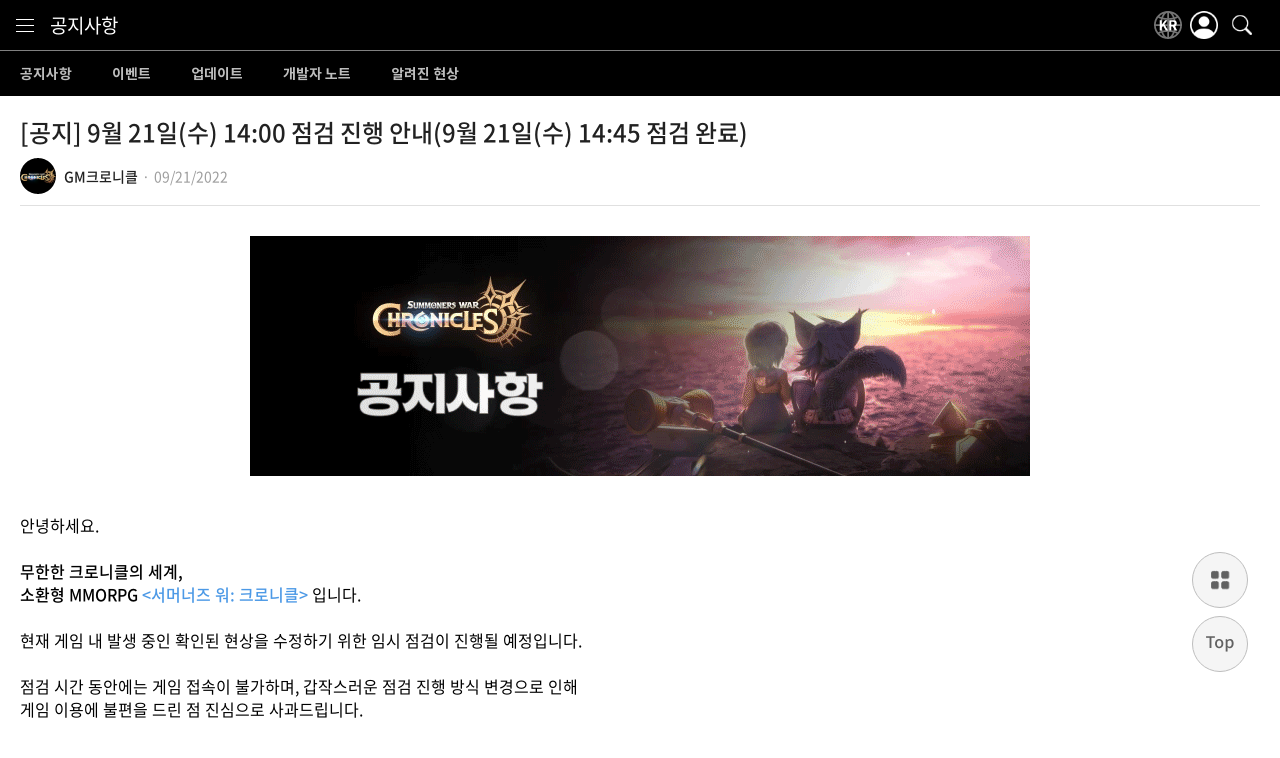

--- FILE ---
content_type: text/html; charset=utf-8
request_url: https://community.summonerswar.com/chronicles/kor/Board/4/10128
body_size: 68783
content:
<!DOCTYPE html>
<html>
<head>
    <meta charset="utf-8" />
    <meta name="viewport" content="width=device-width, initial-scale=1.0, maximum-scale=1.0, minimum-scale=1.0, user-scalable=no, viewport-fit=cover">
    <meta content="telephone=no" name="format-detection">
    <meta content="IE=edge" http-equiv="X-UA-Compatible" />

    <meta name="og:site_name" content="서머너즈 워: 크로니클 공식 포럼" />
    <meta name="og:title" content="[공지] 9월 21일(수) 14:00 점..-서머너즈 워: 크로니클 공식 포럼" />
    <meta name="og:description" content="&nbsp;안녕하세요.&nbsp;무한한 크로니클의 세계,소환형 MMORPG &lt;서머너즈 워: 크로니클&gt; 입니다.&nbsp;현재 게임 내 발생 중인 확인된 현상을 수정하기 위한 임시 점검이 진행될 예정입니다.점검 시간 동안에는 게임 접속이 불가하며, 갑작스러운 점검 진행 방식 변경으로 인해게임 이용에 불편을 드린 점 진심으로 사과드립니다.&nbsp;보다 원활한 게임 환경을 제공해드릴 수 있도록 최선을 다하겠으며자세한 내용은 아래 안내를 참고 부탁드립니다.&nbsp;&nbsp;▌9월 21일(수) 14:00 임시 점검 안내&nb" />
    <meta name="og:type" content="website" />
    <meta name="og:url" content="https://community.summonerswar.com/chronicles/board/detail/4/10128" />
        <meta name="og:image" content="https://img-community.summonerswar.com/wsf_summonerswar_chronicle/board/20220804/20220804_fa815309-0d90-4a48-badb-bf5b32818bc9_220509_chronicles_800_08.png" />
    
    <title>[공지] 9월 21일(수) 14:00 점..-서머너즈 워: 크로니클 공식 포럼</title>
    <link rel="shortcut icon" type="image/x-icon" href="https://chronicles-fn.qpyou.cn/chronicles/community/img-ingame/gnb/favicon/icon_favicon_chronicles01.ico" />
    <meta name="keywords" content="서머너즈워, 크로니클 ,새소식, 이벤트, 가이드, 소환수사의 터, 미디어, 공략, 길드" />
    <meta name="author" content="com2us" />
    <link href="https://hive-fn.qpyou.cn/markup/img/community/chronicles/css/fonts_v1.2.min.css" rel="stylesheet" />
    <link href="https://hive-fn.qpyou.cn/markup/img/community/chronicles/css/ui_forum_v1.9.min.css?v=2026012714" rel="stylesheet" />
    <link href="/css/com.min.css" rel="stylesheet" />
    <link href="/css/Common/forum_popup.min.css" rel="stylesheet" />
    
    <link href="/css/Ckeditor/ckeditor5.min.css?v=m4ZZBhNshDSdcCDdBec1BBWSrUWvVCxey9nRZOlzJ1s" rel="stylesheet" />

    <script src="/lib/jquery/dist/jquery.min.js"></script>
    
</head>

<body id="FORUMsub" class="_page_rune _content_wide">

    <input b-a2qkoghfxl type="hidden" id="Lang" name="Lang" value="kor-kr" />
    <input b-a2qkoghfxl type="hidden" id="LangMode" name="LangMode" value="global" />
    <a b-a2qkoghfxl class="skip_to_content" href="#FORUMcontent">Skip to Content</a>

    <div b-a2qkoghfxl id="FORUMwrap" class="wrap">
        <header b-a2qkoghfxl id="FORUMheader" class="header">
            <div class="inwp">
    <button class="ibtn_menu" aria-label="menu"><i><span></span><span></span></i></button><!-- [D]모바일 : 햄버거 메뉴 -->
    <div class="title">
        <h1 class="logo">
            <a href="https://community.summonerswar.com/chronicles/kor-gb"><i></i><span class="blind">&#xC11C;&#xBA38;&#xB108;&#xC988; &#xC6CC;: &#xD06C;&#xB85C;&#xB2C8;&#xD074;</span></a>
        </h1>
    </div><!-- //title -->
    <nav class="header_menu_wrap">
        <ul class="header_menu">
                <li class="">
                        <a href="javascript:void(0);" class="dep1" onclick="javascript:getSubMenuLink(53);"><span>&#xC0C8;&#xC18C;&#xC2DD;</span></a>
                            <div class="dep2">
                                <ul>
                                            <li class=" _">
                                                <a href="https://community.summonerswar.com/chronicles/kor-gb/board/4" class="sub_link_53"><span>&#xACF5;&#xC9C0;&#xC0AC;&#xD56D;</span></a>
                                            </li>
                                            <li class=" _">
                                                <a href="https://community.summonerswar.com/chronicles/kor-gb/board/49" class="sub_link_53"><span>&#xC774;&#xBCA4;&#xD2B8;</span></a>
                                            </li>
                                            <li class=" _">
                                                <a href="https://community.summonerswar.com/chronicles/kor-gb/board/16" class="sub_link_53"><span>&#xC5C5;&#xB370;&#xC774;&#xD2B8;</span></a>
                                            </li>
                                            <li class=" _">
                                                <a href="https://community.summonerswar.com/chronicles/kor-gb/board/17" class="sub_link_53"><span>&#xAC1C;&#xBC1C;&#xC790; &#xB178;&#xD2B8;</span></a>
                                            </li>
                                            <li class=" _">
                                                <a href="https://community.summonerswar.com/chronicles/kor-gb/board/18" class="sub_link_53"><span>&#xC54C;&#xB824;&#xC9C4; &#xD604;&#xC0C1;</span></a>
                                            </li>
                                </ul>
                            </div>
                </li>
                <li class="">
                        <a href="javascript:void(0);" class="dep1" onclick="javascript:getSubMenuLink(54);"><span>&#xC790;&#xC720;&#xAC8C;&#xC2DC;&#xD310;</span></a>
                            <div class="dep2">
                                <ul>
                                            <li class=" _">
                                                <a href="https://community.summonerswar.com/chronicles/kor-gb/board/990" class="sub_link_54"><span>&#xC804;&#xCCB4;</span></a>
                                            </li>
                                            <li class=" _">
                                                <a href="https://community.summonerswar.com/chronicles/kor-gb/board/12" class="sub_link_54"><span>&#xD55C;&#xAD6D;&#xC5B4;</span></a>
                                            </li>
                                            <li class=" _">
                                                <a href="https://community.summonerswar.com/chronicles/kor-gb/board/43" class="sub_link_54"><span>&#xC601;&#xBB38;</span></a>
                                            </li>
                                            <li class=" _">
                                                <a href="https://community.summonerswar.com/chronicles/kor-gb/board/44" class="sub_link_54"><span>&#xD0DC;&#xAD6D;&#xC5B4;</span></a>
                                            </li>
                                            <li class=" _">
                                                <a href="https://community.summonerswar.com/chronicles/kor-gb/board/45" class="sub_link_54"><span>&#xC911;&#xBB38;-&#xBC88;&#xCCB4;</span></a>
                                            </li>
                                            <li class=" _">
                                                <a href="https://community.summonerswar.com/chronicles/kor-gb/board/46" class="sub_link_54"><span>&#xC77C;&#xBCF8;&#xC5B4;</span></a>
                                            </li>
                                            <li class=" _">
                                                <a href="https://community.summonerswar.com/chronicles/kor-gb/board/47" class="sub_link_54"><span>&#xD504;&#xB791;&#xC2A4;&#xC5B4;</span></a>
                                            </li>
                                            <li class=" _">
                                                <a href="https://community.summonerswar.com/chronicles/kor-gb/board/48" class="sub_link_54"><span>&#xB3C5;&#xC77C;&#xC5B4;</span></a>
                                            </li>
                                </ul>
                            </div>
                </li>
                <li class="">
                        <a href="javascript:void(0);" class="dep1" onclick="javascript:getSubMenuLink(55);"><span>&#xAC00;&#xC774;&#xB4DC;</span></a>
                            <div class="dep2">
                                <ul>
                                                <li class="_on"><a href="https://community.summonerswar.com/chronicles/kor-gb/summon" class="sub_link_55"><span>&#xC18C;&#xD658;&#xC218; &#xD3EC;&#xB7FC;</span></a></li>
                                                <li class="_on"><a href="https://community.summonerswar.com/chronicles/kor-gb/itemdic" class="sub_link_55"><span>&#xC544;&#xC774;&#xD15C; &#xC0AC;&#xC804;</span></a></li>
                                            <li class=" _">
                                                <a href="https://community.summonerswar.com/chronicles/kor-gb/board/31" class="sub_link_55"><span>&#xAC8C;&#xC784; &#xAC00;&#xC774;&#xB4DC;</span></a>
                                            </li>
                                            <li class=" _">
                                                <a href="https://community.summonerswar.com/chronicles/kor-gb/board/50" class="sub_link_55"><span>&#xC138;&#xB808;&#xB098; &#xAC00;&#xC774;&#xB4DC;</span></a>
                                            </li>
                                </ul>
                            </div>
                </li>
                <li class="">
                        <a href="javascript:void(0);" class="dep1" onclick="javascript:getSubMenuLink(56);"><span>&#xC18C;&#xD658;&#xC0AC;&#xC758; &#xD130;</span></a>
                            <div class="dep2">
                                <ul>
                                            <li class=" _">
                                                <a href="https://community.summonerswar.com/chronicles/kor-gb/board/22" class="sub_link_56"><span>&#xAC24;&#xB7EC;&#xB9AC;</span></a>
                                            </li>
                                            <li class=" _">
                                                <a href="https://community.summonerswar.com/chronicles/kor-gb/board/53" class="sub_link_56"><span>&#xB8EC; &#xACF5;&#xB7B5; &#xAC8C;&#xC2DC;&#xD310;</span></a>
                                            </li>
                                            <li class=" _">
                                                <a href="https://community.summonerswar.com/chronicles/kor-gb/board/19" class="sub_link_56"><span>&#xACF5;&#xB7B5;</span></a>
                                            </li>
                                            <li class=" _">
                                                <a href="https://community.summonerswar.com/chronicles/kor-gb/board/54" class="sub_link_56"><span>&#xAE38;&#xB4DC; &#xD64D;&#xBCF4; &#xAC8C;&#xC2DC;&#xD310;</span></a>
                                            </li>
                                            <li class=" _">
                                                <a href="https://community.summonerswar.com/chronicles/kor-gb/board/55" class="sub_link_56"><span>&#xC6B0;&#xB9AC; &#xAE38;&#xB4DC;&#xB97C; &#xC790;&#xB791;&#xD569;&#xB2C8;&#xB2E4;!</span></a>
                                            </li>
                                            <li class=" _">
                                                <a href="https://community.summonerswar.com/chronicles/kor-gb/board/24" class="sub_link_56"><span>&#xAC74;&#xC758;&amp;&#xC81C;&#xBCF4;</span></a>
                                            </li>
                                </ul>
                            </div>
                </li>
                <li class="">
                        <a href="https://community.summonerswar.com/chronicles/kor-gb/media" target="" class="dep1"><span>&#xBBF8;&#xB514;&#xC5B4;</span></a>
                </li>
                <li class="">
                        <a href="https://community.summonerswar.com/coupon" target="_blank" class="dep1"><span>&#xCFE0;&#xD3F0;</span></a>
                </li>
                <li class="">
                        <a href="https://customer.withhive.com/com2us/faq/game/771" target="_blank" class="dep1"><span>&#xACE0;&#xAC1D;&#xC13C;&#xD130;</span></a>
                </li>
                <li class="">
                        <a href="https://summonerswar.com/en/chronicles" target="_blank" class="dep1"><span>&#xBE0C;&#xB79C;&#xB4DC; &#xD398;&#xC774;&#xC9C0;</span></a>
                </li>
        </ul>
        <div class="mn_dim"></div>
    </nav>
    <div class="header_opt ">
        <div class="lang_wrap">
            <a href="#pop_lang" class="ibtn_lang js_pop">
                <!-- //[D]태블릿&모바일 리전 언어 선택 아이콘 노출 : 기본 아이콘 GL, KR class="kr", US class="us" 추가-->
                <span class="resion"></span><span class="lang" style="display:none;"></span>
            </a>
        </div>
        <div class="login_wrap">
            <!-- [D]프로필 이미지 -->
                <a href="javascript:void(0);" class="ibtn_login" target="_self"><i></i><span>&#xB85C;&#xADF8;&#xC778;</span></a>
                <a href="javascript:void(0);" class="profile"><i class="default" aria-label="profile image" style="display:none;"></i></a>
        </div><!-- //login_wrap -->
        <div class="search_wrap ">
            <form action="https://community.summonerswar.com/chronicles/kor-gb/Search" id="frmSearch">
                <div class="inp_wrap">
                    <input type="text" id="SearchWord" name="SearchWord" placeholder="&#xD1B5;&#xD569; &#xAC80;&#xC0C9;" value="">
                    <button type="button" class="ibtn_del"><i></i><span class="blind">&#xAC80;&#xC0C9;&#xC5B4; &#xC0AD;&#xC81C;</span></button>
                </div>
                <button type="submit" class="ibtn_search" id="bntTotalSearch" onclick="$('#frmSearch').submit();"><i></i><span class="blind">&#xAC80;&#xC0C9;</span></button>
            </form>
            <button type="button" class="ibtn_cancel"><i></i><span class="blind">&#xD1B5;&#xD569; &#xAC80;&#xC0C9; &#xD1A0;&#xAE00;</span></button>
        </div><!-- //search_wrap -->
        <div class="download_wrap bold">
            <a href="javascript:void(0);" class="btn_gamestart">&#xAC8C;&#xC784; &#xC2E4;&#xD589;</a>
        </div>
    </div><!-- //header_opt -->
</div><!-- //inwp -->
<script src="https://wzcommunity-fn.qpyou.cn/wzcommunity/markup/img/common/guide/jquery.min.1.12.0.js?v=202403141437"></script>
<script src="https://wzcommunity-fn.qpyou.cn/wzcommunity/hubweb/2023050901/static/js/common/pc/custom-protocol-check.min.js?v=1710394559"></script>
<script src="/js/Common/crypto-js.3.1.9-1.min.js"></script>
<script src="/js/Common/GameStart.min.js"></script>
        </header><!-- //header -->
        <div b-a2qkoghfxl id="FORUMlnb" style="z-index: -1; left: -360px;">
            
<div class="inwp">
    <h2 class="logo" onclick="location.href = 'https://community.summonerswar.com/chronicles/kor-gb';"><span class="blind"> 서머너즈 워: 크로니클</span></h2>
    <div class="nav_wp">
        <ul class="nav">
                <li class="">
                        <a href="javascript:void(0);" class="dep1" onclick="javascript:getSubMenuLink(53);"><span>&#xC0C8;&#xC18C;&#xC2DD;</span></a>
                            <div class="dep2">
                                <ul>
                                            <li class=" _"><a href="https://community.summonerswar.com/chronicles/kor-gb/board/4" class="sub_link_53"><span>&#xACF5;&#xC9C0;&#xC0AC;&#xD56D;</span></a></li>
                                            <li class=" _"><a href="https://community.summonerswar.com/chronicles/kor-gb/board/49" class="sub_link_53"><span>&#xC774;&#xBCA4;&#xD2B8;</span></a></li>
                                            <li class=" _"><a href="https://community.summonerswar.com/chronicles/kor-gb/board/16" class="sub_link_53"><span>&#xC5C5;&#xB370;&#xC774;&#xD2B8;</span></a></li>
                                            <li class=" _"><a href="https://community.summonerswar.com/chronicles/kor-gb/board/17" class="sub_link_53"><span>&#xAC1C;&#xBC1C;&#xC790; &#xB178;&#xD2B8;</span></a></li>
                                            <li class=" _"><a href="https://community.summonerswar.com/chronicles/kor-gb/board/18" class="sub_link_53"><span>&#xC54C;&#xB824;&#xC9C4; &#xD604;&#xC0C1;</span></a></li>
                                </ul>
                            </div>
                </li>
                <li class="">
                        <a href="javascript:void(0);" class="dep1" onclick="javascript:getSubMenuLink(54);"><span>&#xC790;&#xC720;&#xAC8C;&#xC2DC;&#xD310;</span></a>
                            <div class="dep2">
                                <ul>
                                            <li class=" _"><a href="https://community.summonerswar.com/chronicles/kor-gb/board/990" class="sub_link_54"><span>&#xC804;&#xCCB4;</span></a></li>
                                            <li class=" _"><a href="https://community.summonerswar.com/chronicles/kor-gb/board/12" class="sub_link_54"><span>&#xD55C;&#xAD6D;&#xC5B4;</span></a></li>
                                            <li class=" _"><a href="https://community.summonerswar.com/chronicles/kor-gb/board/43" class="sub_link_54"><span>&#xC601;&#xBB38;</span></a></li>
                                            <li class=" _"><a href="https://community.summonerswar.com/chronicles/kor-gb/board/44" class="sub_link_54"><span>&#xD0DC;&#xAD6D;&#xC5B4;</span></a></li>
                                            <li class=" _"><a href="https://community.summonerswar.com/chronicles/kor-gb/board/45" class="sub_link_54"><span>&#xC911;&#xBB38;-&#xBC88;&#xCCB4;</span></a></li>
                                            <li class=" _"><a href="https://community.summonerswar.com/chronicles/kor-gb/board/46" class="sub_link_54"><span>&#xC77C;&#xBCF8;&#xC5B4;</span></a></li>
                                            <li class=" _"><a href="https://community.summonerswar.com/chronicles/kor-gb/board/47" class="sub_link_54"><span>&#xD504;&#xB791;&#xC2A4;&#xC5B4;</span></a></li>
                                            <li class=" _"><a href="https://community.summonerswar.com/chronicles/kor-gb/board/48" class="sub_link_54"><span>&#xB3C5;&#xC77C;&#xC5B4;</span></a></li>
                                </ul>
                            </div>
                </li>
                <li class="">
                        <a href="javascript:void(0);" class="dep1" onclick="javascript:getSubMenuLink(55);"><span>&#xAC00;&#xC774;&#xB4DC;</span></a>
                            <div class="dep2">
                                <ul>
                                                <li class=""><a href="https://community.summonerswar.com/chronicles/kor-gb/summon" class="sub_link_55"><span>&#xC18C;&#xD658;&#xC218; &#xD3EC;&#xB7FC;</span></a></li>
                                                <li class=""><a href="https://community.summonerswar.com/chronicles/kor-gb/itemdic" class="sub_link_55"><span>&#xC544;&#xC774;&#xD15C; &#xC0AC;&#xC804;</span></a></li>
                                            <li class=" _"><a href="https://community.summonerswar.com/chronicles/kor-gb/board/31" class="sub_link_55"><span>&#xAC8C;&#xC784; &#xAC00;&#xC774;&#xB4DC;</span></a></li>
                                            <li class=" _"><a href="https://community.summonerswar.com/chronicles/kor-gb/board/50" class="sub_link_55"><span>&#xC138;&#xB808;&#xB098; &#xAC00;&#xC774;&#xB4DC;</span></a></li>
                                </ul>
                            </div>
                </li>
                <li class="">
                        <a href="javascript:void(0);" class="dep1" onclick="javascript:getSubMenuLink(56);"><span>&#xC18C;&#xD658;&#xC0AC;&#xC758; &#xD130;</span></a>
                            <div class="dep2">
                                <ul>
                                            <li class=" _"><a href="https://community.summonerswar.com/chronicles/kor-gb/board/22" class="sub_link_56"><span>&#xAC24;&#xB7EC;&#xB9AC;</span></a></li>
                                            <li class=" _"><a href="https://community.summonerswar.com/chronicles/kor-gb/board/53" class="sub_link_56"><span>&#xB8EC; &#xACF5;&#xB7B5; &#xAC8C;&#xC2DC;&#xD310;</span></a></li>
                                            <li class=" _"><a href="https://community.summonerswar.com/chronicles/kor-gb/board/19" class="sub_link_56"><span>&#xACF5;&#xB7B5;</span></a></li>
                                            <li class=" _"><a href="https://community.summonerswar.com/chronicles/kor-gb/board/54" class="sub_link_56"><span>&#xAE38;&#xB4DC; &#xD64D;&#xBCF4; &#xAC8C;&#xC2DC;&#xD310;</span></a></li>
                                            <li class=" _"><a href="https://community.summonerswar.com/chronicles/kor-gb/board/55" class="sub_link_56"><span>&#xC6B0;&#xB9AC; &#xAE38;&#xB4DC;&#xB97C; &#xC790;&#xB791;&#xD569;&#xB2C8;&#xB2E4;!</span></a></li>
                                            <li class=" _"><a href="https://community.summonerswar.com/chronicles/kor-gb/board/24" class="sub_link_56"><span>&#xAC74;&#xC758;&amp;&#xC81C;&#xBCF4;</span></a></li>
                                </ul>
                            </div>
                </li>
                <li class="">
                        <a href="https://community.summonerswar.com/chronicles/kor-gb/media" target="" class="dep1"><span>&#xBBF8;&#xB514;&#xC5B4;</span></a>
                </li>
                <li class="">
                        <a href="https://community.summonerswar.com/coupon" target="_blank" class="dep1"><span>&#xCFE0;&#xD3F0;</span></a>
                </li>
                <li class="">
                        <a href="https://customer.withhive.com/com2us/faq/game/771" target="_blank" class="dep1"><span>&#xACE0;&#xAC1D;&#xC13C;&#xD130;</span></a>
                </li>
                <li class="">
                        <a href="https://summonerswar.com/en/chronicles" target="_blank" class="dep1"><span>&#xBE0C;&#xB79C;&#xB4DC; &#xD398;&#xC774;&#xC9C0;</span></a>
                </li>
        </ul>
    </div>
</div>
<button class="ibtn_close"><i></i><span class="blind">메뉴 닫기</span></button>

        </div><!-- //FORUMlnb -->
        <input type="hidden" id="currUrl" name="currUrl" value="https://community.summonerswar.com/chronicles/kor-gb/Board/4/10128" />
<input type="hidden" id="use_comment_flag" name="use_comment_flag" value="N" />
<input type="hidden" id="UserBlockCount" name="UserBlockCount" value="0" />
<input data-val="true" data-val-required="The group_id field is required." id="group_id" name="group_id" type="hidden" value="4" />
<input data-val="true" data-val-required="The board_id field is required." id="board_id" name="board_id" type="hidden" value="10128" />
<input type="hidden" id="MainGotoPage" name="MainGotoPage" value="1" />
<input type="hidden" id="bbs_tempnumber" name="bbs_tempnumber" value="94a11d2ca6af8af71d0a70cf4c53cfa4-271435449249635" />
<main id="FORUMcontain">

    <section id="FORUMcontent" class="content">
        <div class="inwp _rune">
            <div class="title_wp">
                <h2 class="title bold" onclick="location.href = 'https://community.summonerswar.com/chronicles/kor-gb/board/4';">&#xACF5;&#xC9C0;&#xC0AC;&#xD56D;</h2>
                <div class="sub_nav">&#xC0C8;&#xC18C;&#xC2DD; > &#xACF5;&#xC9C0;&#xC0AC;&#xD56D;</div>
            </div>
        </div><!-- //inwp -->
        <article class="board_view">
            <!-- //[D]텍스트 타입 : _type_txt / 카드 타입 : _type_card -->
            <div class="head">
                <div class="tab bold">
                            <ul>
                                        <li class="_"><a href="https://community.summonerswar.com/chronicles/kor-gb/board/4">&#xACF5;&#xC9C0;&#xC0AC;&#xD56D;</a></li>
                                        <li class="_"><a href="https://community.summonerswar.com/chronicles/kor-gb/board/49">&#xC774;&#xBCA4;&#xD2B8;</a></li>
                                        <li class="_"><a href="https://community.summonerswar.com/chronicles/kor-gb/board/16">&#xC5C5;&#xB370;&#xC774;&#xD2B8;</a></li>
                                        <li class="_"><a href="https://community.summonerswar.com/chronicles/kor-gb/board/17">&#xAC1C;&#xBC1C;&#xC790; &#xB178;&#xD2B8;</a></li>
                                        <li class="_"><a href="https://community.summonerswar.com/chronicles/kor-gb/board/18">&#xC54C;&#xB824;&#xC9C4; &#xD604;&#xC0C1;</a></li>
                            </ul>
                </div><!-- //tab -->
            </div><!-- //head -->
            <!--Content-->
            <div class="inner">
                    <div class="head">
                        <!--<span class="cate_notice">&#xACF5;&#xC9C0;&#xC0AC;&#xD56D;</span>--><!-- //[D]공지사항:cate_notice, 이벤트:cate_event, 업데이트:cate_update, 점검:cate_check, 잡학사전:cate_dic 클래스 사용 -->
                        <strong class="tit">
                            [공지] 9월 21일(수) 14:00 점검 진행 안내(9월 21일(수) 14:45 점검 완료)
                        </strong>
                        <div class="user">
                            <i class="thumb" style="background-image: url(//hive-fn.qpyou.cn/webdev/community/upload/20220512_220115_chroniclesfinal.jpg);background-size: cover;"></i>
                            <span class="nick">GM&#xD06C;&#xB85C;&#xB2C8;&#xD074;</span>
                            <span class="date">09/21/2022</span>
                        </div>
                        <div class="btns_option" style="display:none;">
                            <button class="ibtn_option"><i></i><span class="blind">more toggle</span></button>
                            <div class="wp">
                                <strong class="option_tit">&#xB354;&#xBCF4;&#xAE30;</strong>
                                    <ul class="report">
                                        <li><a href="javascript:void(0);" class="ibtn_report" onclick="showReport(10128, 0)"><i></i><span>&#xC2E0;&#xACE0;&#xD558;&#xAE30;</span></a></li>
                                    </ul>
                                <button type="button" class="ibtn_close"><i></i><span class="blind">close</span></button>
                            </div>
                        </div><!-- //btns_option -->
                    </div><!-- //head -->
                <div class="body">
                    <div class="post_cont">
                        <figure class="image"><img src="https://img-community.summonerswar.com/wsf_summonerswar_chronicle/board/20220811/20220811_b80effc8-5c96-4ddc-b0d2-858e99c4b3d6_크로니클_gif헤더01_공지사항.gif"></figure><p>&nbsp;</p><p><span style="background-color:transparent;color:#000000;">안녕하세요.</span></p><p>&nbsp;</p><p><span style="background-color:transparent;color:#000000;"><strong>무한한 크로니클의 세계,</strong></span></p><p><span style="background-color:transparent;color:#000000;"><strong>소환형 MMORPG</strong> </span><span style="background-color:transparent;color:#4c99e6;"><strong>&lt;서머너즈 워: 크로니클&gt;</strong></span><span style="background-color:transparent;color:#000000;"> 입니다.</span></p><p>&nbsp;</p><p><span style="background-color:transparent;color:#000000;">현재 게임 내 발생 중인 확인된 현상을 수정하기 위한 임시 점검이 진행될 예정입니다.</span><br><br><span style="background-color:transparent;color:#000000;">점검 시간 동안에는 게임 접속이 불가하며, 갑작스러운 점검 진행 방식 변경으로 인해</span></p><p><span style="background-color:transparent;color:#000000;">게임 이용에 불편을 드린 점 진심으로 사과드립니다.</span></p><p>&nbsp;</p><p><span style="background-color:transparent;color:#000000;">보다 원활한 게임 환경을 제공해드릴 수 있도록 최선을 다하겠으며</span></p><p><span style="background-color:transparent;color:#000000;">자세한 내용은 아래 안내를 참고 부탁드립니다.</span><br>&nbsp;</p><hr><p>&nbsp;</p><p><span style="background-color:#ffffff;color:#4285f4;"><strong>▌</strong></span><span style="background-color:#ffffff;color:#4c99e6;"><strong>9월 21일(수) 14:00 임시 점검 안내</strong></span></p><p>&nbsp;</p><p><span style="background-color:transparent;color:#000000;"><strong>▶ 점검 일정</strong></span></p><p><span style="background-color:transparent;color:hsl(0,0%,90%);"><s>- 9월 21일(수) 14:00 ~ 15:00 (1시간)</s></span><span style="background-color:transparent;color:#000000;">&nbsp;</span><span style="background-color:transparent;color:hsl(240,75%,60%);"><strong>(9월 21일(수) 14:45 점검 종료)</strong></span></p><p><br><strong>▶임시 점검 보상</strong></p><p>- 신비의 소환서 1개</p><p><span style="color:rgb(204,0,0);">* 해당 보상은 9월 21일(수) 점검 전 생성 계정에서 획득할 수 있으며</span></p><p><span style="color:rgb(204,0,0);">&nbsp; &nbsp;9월 21일(수) 15:00부터 9월 22일(목) 14:59까지 획득이 가능합니다.</span><br>&nbsp;</p><p><span style="background-color:transparent;color:#000000;"><strong>▶ 점검 대상</strong></span></p><p><span style="background-color:transparent;color:#000000;">- 전체 서버</span></p><p>&nbsp;</p><p><span style="background-color:transparent;color:#000000;"><strong>▶ 점검 내용</strong></span></p><p><span style="background-color:transparent;color:#000000;">- 모험의 길 - 잊혀진 대지 신전 진행 중 간헐적으로 보스가 등장하지 않는 현상이 수정됩니다.</span></p><p>&nbsp;</p><p><span style="background-color:transparent;color:#cc0000;"><strong>※ 주의 사항</strong></span></p><p><span style="background-color:transparent;color:#cc0000;">- 점검 진행 시간 동안 게임 접속이 불가합니다.</span></p><p><span style="background-color:transparent;color:#cc0000;">- 점검 일정은 진행 상황에 따라 조정될 수 있으며 변경 시 본 공지로 안내드리겠습니다.</span></p><p>&nbsp;</p><hr><p><br><span style="background-color:transparent;color:hsl(0,0%,90%);"><s>안녕하세요.</s></span></p><p>&nbsp;</p><p><span style="background-color:transparent;color:hsl(0,0%,90%);"><s><strong>무한한 크로니클의 세계,</strong></s></span></p><p><span style="background-color:transparent;color:hsl(0,0%,90%);"><s><strong>소환형 MMORPG</strong> <strong>&lt;서머너즈 워: 크로니클&gt;</strong> 입니다.</s></span></p><p>&nbsp;</p><p><span style="background-color:transparent;color:hsl(0,0%,90%);"><s>현재 게임 내 발생 중인 확인된 현상을 수정하기 위한 패치가 진행될 예정입니다.</s></span><br><br><span style="background-color:transparent;color:hsl(0,0%,90%);"><s>패치가 진행되는 동안 게임 이용은 가능하나,</s></span><br><span style="background-color:transparent;color:hsl(0,0%,90%);"><s>접속 상태가 일시적으로 불안정할 수 있는 점 양해 부탁드립니다.</s></span></p><p><br><span style="background-color:transparent;color:hsl(0,0%,90%);"><s>자세한 패치 진행 사항은 아래 내용을 확인해 주시기 바랍니다.</s></span></p><p>&nbsp;</p><hr><p>&nbsp;</p><p><span class="text-big" style="background-color:#ffffff;color:hsl(0,0%,90%);"><s><strong>▌9월 21일(수) 14:00 패치 진행 안내</strong></s></span></p><p>&nbsp;</p><p><span style="background-color:transparent;color:hsl(0,0%,90%);"><s><strong>▶ 패치 일정</strong></s></span></p><p><span style="background-color:transparent;color:hsl(0,0%,90%);"><s>- 9월 21일(수) 14:00 ~ 15:00 (1시간)&nbsp;&nbsp;</s></span></p><p><span style="background-color:transparent;color:hsl(0,0%,90%);"><s>&nbsp;</s></span></p><p><span style="background-color:transparent;color:hsl(0,0%,90%);"><s><strong>▶ 대상 서버</strong></s></span></p><p><span style="background-color:transparent;color:hsl(0,0%,90%);"><s>- 전체 서버</s></span><br><span style="color:hsl(0,0%,90%);"><s>&nbsp;</s></span></p><p><span style="background-color:transparent;color:hsl(0,0%,90%);"><s><strong>▶ 패치 내용</strong></s></span></p><p><span style="background-color:transparent;color:hsl(0,0%,90%);"><s>- 모험의 길 - 잊혀진 대지 신전 진행 중 간헐적으로 보스가 등장하지 않는 현상이 수정됩니다.</s></span></p><p>&nbsp;</p><p><span style="background-color:transparent;color:hsl(0,0%,90%);"><s><strong>※ 주의 사항&nbsp;</strong></s></span></p><ul><li><span style="color:hsl(0,0%,90%);"><s>- 패치 진행 중에는 일시적으로 [거래소] 이용이 불가한 점 양해 부탁드립니다.</s></span></li></ul><p><span style="background-color:transparent;color:hsl(0,0%,90%);"><s>- 게임은 정상적으로 이용이 가능하나, 패치 진행 중에는 접속이 불안정할 수 있습니다.</s></span></p><p><span style="background-color:transparent;color:hsl(0,0%,90%);"><s>- 게임 타이틀로 이동되더라도 즉시 재접속 가능합니다.</s></span></p><p><span style="background-color:transparent;color:hsl(0,0%,90%);"><s>- 패치 일정은 진행 상황에 따라 조정될 수 있으며 변경될 시 본 공지를 통해 안내해 드리겠습니다.</s></span></p><p>&nbsp;</p><hr><p>&nbsp;</p><p><span style="background-color:#ffffff;color:#000000;">소환사님께 보다 원활한 서비스를 제공하기 위하여</span></p><p><span style="background-color:#ffffff;color:#000000;">더욱 노력하는 &lt;서머너즈 워: 크로니클&gt;이 되겠습니다.</span></p><p>&nbsp;</p><p><span style="background-color:#ffffff;color:#000000;">감사합니다.</span></p><p>&nbsp;</p><figure class="image"><img src="https://img-community.summonerswar.com/wsf_summonerswar_chronicle/board/20220812/20220812_3f43205a-80f4-4dd6-aec9-ea6005dfb7ba_하단.png"></figure><p><br>&nbsp;</p>
                    </div>
                    <div class="post_vote" id="dpVoteBoardItemList">
                        
                    </div><!-- //post_vote -->
                    <ul class="list_tag" style="">
                        
                    </ul>
                    <ul class="info">
                        <li>
                            <span class="like  "><i class="icon" aria-label="like count"></i><span id="dpRecommendCount">2</span></span><!-- //[D]좋아요 활성 : _on 클래스 추가 -->
                            <span class="view"><i class="icon" aria-label="view count"></i><span>9999&#x2B;</span></span>
                        </li>
                        <li>
                            <span class="shares"><a href="javascript:void(0);" data-link="https://community.summonerswar.com/chronicles/kor-gb/board/4/10128" data-id="10128" data-img="https://img-community.summonerswar.com/wsf_summonerswar_chronicle/board/20220804/20220804_fa815309-0d90-4a48-badb-bf5b32818bc9_220509_chronicles_800_08.png" class="share"><i class="icon"></i><span class="blind">share</span></a></span>
                        </li>
                    </ul>
                </div><!-- //body -->
            </div>
            <!--//Content-->
            <div class="foot">
                <p class="btns">
                    <a href="javascript:void(0);" class="ibtn_translate airbtn" onclick="$('.layer_translation').toggleClass('_on')"><i></i><span>&#xBC88;&#xC5ED;</span></a>
                    <a href="https://community.summonerswar.com/chronicles/kor-gb/board/4?gotoPage=1" class="ibtn_list"><i></i><span>&#xBAA9;&#xB85D;</span></a>
                </p>
                <div class="post_comments" style="display:none;">
                    <span class="reply_total"><span>&#xB313;&#xAE00; <label class="dpCommentCount">0</label></span></span>
                    <div class="textarea">
                        <input type="hidden" id="parent_comment_id" class="ParentCommentId" value="0" />
                        <strong class="user_id">&#xAC8C;&#xC2A4;&#xD2B8;</strong>
                            <textarea name="CommentContent" id="CommentContent1" maxlength="6000" onblur="inputLengthCheck(this, 3000);" onkeyup="inputLengthCheck(this, 3000);" class="CommentContent" cols="30" rows="5" placeholder="&#xB85C;&#xADF8;&#xC778; &#xD6C4; &#xB313;&#xAE00;&#xC744; &#xB0A8;&#xACA8;&#xBCF4;&#xC138;&#xC694;." onclick="location.href = '/chronicles/kor-gb/login/region/?rurl=https%3a%2f%2fcommunity.summonerswar.com%2fchronicles%2fkor%2fBoard%2f4%2f10128'" ;></textarea>
                        <ul class="list_attach">
                            <li>
                                <div class="img" style="display:none;"><img src="" alt="" class="uploadCommentImage"></div>
                                <button class="ibtn_del" style="display: none;" onclick="setCommentImageDelete(1);"><span class="blind">&#xC0AD;&#xC81C;</span></button>
                            </li>
                        </ul>
                        <p>
                            <input type="hidden" name="comment_image_url" id="comment_image_url0" class="comment_image_url" />
                            <input type="file" id="fileComment0" class="fileComment" onchange="showThumb(this, 0);" onclick="this.value=null;" accept="image/png, image/gif, image/jpeg" style="display:none">
                            <button class="ibtn_add_img"><span class="blind">&#xC774;&#xBBF8;&#xC9C0;&#xCCA8;&#xBD80;</span></button>
                            <span class="btns">
                                <span class="counter"><span class="hit">0</span>/3000</span>
                                <button type="button" class="btn_act btnCommentAdd" disabled="">&#xB4F1;&#xB85D;</button><!-- //[D] 등록 불가시 : disabled 속성 추가 -->
                            </span>
                        </p>
                    </div>
                    <ul class="post_comment_list" id="dpCommentList"></ul><!-- //post_comment_list -->
                    <!-- #GCHIV-163 -->
                    <input type="hidden" id="GroupId" name="GroupId" value="4" />
                    <input type="hidden" id="TotalRowCount" name="TotalRowCount" />
                    <input type="hidden" id="GotoPage" name="GotoPage" value="1" />
                    <input type="hidden" id="SearchType" name="SearchType" />
                    <input type="hidden" id="SearchWord" name="SearchWord" value="" />
                    <div class="pager_num ListNumber" style="display:none;"><!--페이징 번호--></div><!-- //pager -->
                    <!-- //#GCHIV-163 -->
                </div><!-- //post_foot -->
                <ul class="pager">
                        <li class="prev">
                            <a href="https://community.summonerswar.com/chronicles/kor-gb/Board/4/10214?MainGotoPage=1">[공지] 일부 소환사님 대상 접속 보상 우편 미지급 현상 수정 안내</a>
                            <span class="titcons">
                            </span><!-- //titcons -->

                        </li>
                        <li class="next _new">
                            <a href="https://community.summonerswar.com/chronicles/kor-gb/Board/4/10050?MainGotoPage=1">[공지] 9월 21일(수) 구글(AOS) 결제 불가 현상 안내 (9월 21일(수) 11:50 정상화)</a>
                            <span class="titcons">
                            </span><!-- //titcons -->
                        </li>
                </ul>
            </div><!-- //foot -->

        </article><!-- //board_view -->
    </section><!-- //content -->
    <section class="side_news">    <ul>
            <li>
                <a href="https://community.summonerswar.com/chronicles/kor-kr/board/4/64942?MainGotoPage=1">
                    <div class="cate_notice">&#xACF5;&#xC9C0;&#xC0AC;&#xD56D;</div>
                    <div class="thumb">
                        <img src="https://img-community.summonerswar.com/wsf_summonerswar_chronicle/board/20230110/20230110_b0d7d2fa-900e-498c-b281-b98e779d42c5_20220804_fa815309-0d90-4a48-badb-bf5b32818bc9_220509_chronicles_800_08.png" alt="1월 12일(월) 서버 패치 안내">
                    </div>
                    <strong class="tit">1월 12일(월) 서버 패치 안내</strong>
                    <p class="date">01/12/2026 05:10</p>
                </a>
            </li>
            <li>
                <a href="https://community.summonerswar.com/chronicles/kor-kr/board/4/64925?MainGotoPage=1">
                    <div class="cate_notice">&#xACF5;&#xC9C0;&#xC0AC;&#xD56D;</div>
                    <div class="thumb">
                        <img src="https://img-community.summonerswar.com/wsf_summonerswar_chronicle/board/20230110/20230110_b0d7d2fa-900e-498c-b281-b98e779d42c5_20220804_fa815309-0d90-4a48-badb-bf5b32818bc9_220509_chronicles_800_08.png" alt="1월 8일(목) 정기점검 안내">
                    </div>
                    <strong class="tit">1월 8일(목) 정기점검 안내</strong>
                    <p class="date">01/07/2026 08:00</p>
                </a>
            </li>
            <li>
                <a href="https://community.summonerswar.com/chronicles/kor-kr/board/4/64928?MainGotoPage=1">
                    <div class="cate_notice">&#xACF5;&#xC9C0;&#xC0AC;&#xD56D;</div>
                    <div class="thumb">
                        <img src="https://img-community.summonerswar.com/wsf_summonerswar_chronicle/board/20230110/20230110_b0d7d2fa-900e-498c-b281-b98e779d42c5_20220804_fa815309-0d90-4a48-badb-bf5b32818bc9_220509_chronicles_800_08.png" alt="1월 8일(목) 일부 콘텐츠의 확률 변경 사전 안내">
                    </div>
                    <strong class="tit">1월 8일(목) 일부 콘텐츠의 확률 변경 사전 안내</strong>
                    <p class="date">01/07/2026 08:00</p>
                </a>
            </li>
            <li>
                <a href="https://community.summonerswar.com/chronicles/kor-kr/board/4/64922?MainGotoPage=1">
                    <div class="cate_notice">&#xACF5;&#xC9C0;&#xC0AC;&#xD56D;</div>
                    <div class="thumb">
                        <img src="https://img-community.summonerswar.com/wsf_summonerswar_chronicle/board/20230110/20230110_b0d7d2fa-900e-498c-b281-b98e779d42c5_20220804_fa815309-0d90-4a48-badb-bf5b32818bc9_220509_chronicles_800_08.png" alt="서머너즈 워: 크로니클 운영정책 개정 안내">
                    </div>
                    <strong class="tit">서머너즈 워: 크로니클 운영정책 개정 안내</strong>
                    <p class="date">01/06/2026 02:45</p>
                </a>
            </li>
            <li>
                <a href="https://community.summonerswar.com/chronicles/kor-kr/board/4/64911?MainGotoPage=1">
                    <div class="cate_notice">&#xACF5;&#xC9C0;&#xC0AC;&#xD56D;</div>
                    <div class="thumb">
                        <img src="https://img-community.summonerswar.com/wsf_summonerswar_chronicle/board/20230110/20230110_b0d7d2fa-900e-498c-b281-b98e779d42c5_20220804_fa815309-0d90-4a48-badb-bf5b32818bc9_220509_chronicles_800_08.png" alt="12월 25일(목) 일부 콘텐츠의 확률 변경 사전 안내">
                    </div>
                    <strong class="tit">12월 25일(목) 일부 콘텐츠의 확률 변경 사전 안내</strong>
                    <p class="date">12/24/2025 05:00</p>
                </a>
            </li>
    </ul>
</section><!-- //side_news -->

</main><!-- //contain -->

<script id="dpCommentListTemplete" type="text/template">
    <li class="comment_reply {{if (delete_flag > 0)}}_del{{/if}}" id="dpCommentListItem_${comment_id}">
        <div class="user">
            {{if (user_pofile_image_url == "")}}
            <i class="thumb" style="background-image: url(https://chronicles-fn.qpyou.cn/chronicles/community/img-ingame/mypage/icon_ptr/mypage_pc_default00_default.png); background-size: cover;"></i>
            {{else}}
            <i class="thumb" style="background-image: url(${user_pofile_image_url}); background-size: cover;"></i>
            {{/if}}
            <span class="nick">{{html register}}</span>
            <span class="date">${_regdate}</span>
        </div>
        <div class="post_comment">
            <em class="at">${parent_register}</em>
            {{html comment_content.replace(/\n/g, "<br  />")}}
            {{if (comment_image_url != "")}}

            <div class="attatch_imgs" data-total="1">
                <!-- //[D]data-total 상관 없이 1개만 노출됨. -->
                <div class="list_imgs">
                    <div class="item" style="background-image: url(${comment_image_url});" onclick="viewPic('${comment_image_url}');"></div>
                </div>
                <!-- [D]이미지 4개 이상일 경우 노출됨 : 리플에선 노출 안됨 -->
                <div class="attatch_info">
                    <div class="wp"><i aria-label="total images"></i>+ <span class="total">1</span></div>
                </div>
                <!-- //[D]이미지 4개 이상일 경우 노출됨 : 리플에선 노출 안됨 -->
            </div>
            {{/if}}
            <textarea id="dpCommnentContent_${comment_id}" style="display:none">${comment_content}</textarea>
        </div>
        <a href="javascript:void(0);" class="btn_reply btnCommentWrite" onclick="javascript: getCommentWrite('${comment_id}', '${comment_depth}', '', 'new'); return;">&#xB2F5;&#xAE00;&#xC4F0;&#xAE30;</a>
        <div class="btns_option popCommentOption_${comment_id}">
            <button class="ibtn_option"><i onclick="javascript: getCommentOption('${comment_id}');"></i><span class="blind">more toggle</span></button>
            <div class="wp">
                <strong class="option_tit">&#xB354;&#xBCF4;&#xAE30;</strong>
                {{if (user_id != 0)}}
                <ul class="report">
                    <li><a href="javascript:void(0);" class="ibtn_report" onclick="showReport('${board_id}', '${comment_id}')"><i></i><span>&#xC2E0;&#xACE0;&#xD558;&#xAE30;</span></a></li>
                </ul>
                {{else}}
                <ul class="my">
                    <li><a href="javascript:void(0);" class="ibtn_modify" onclick="javascript: getCommentWrite('${comment_id}', '${comment_depth}','${comment_image_url}', 'edit'); return;"><i></i><span>&#xD3B8;&#xC9D1;&#xD558;&#xAE30;</span></a></li>
                    <li><a href="javascript:void(0);" class="ibtn_del" onclick="javascript: setBoardContentCommentDelete('${comment_id}');"><i></i><span>&#xC0AD;&#xC81C;&#xD558;&#xAE30;</span></a></li>
                </ul>
                {{/if}}
                <button type="button" class="ibtn_close"><i></i><span class="blind">close</span></button>
            </div>
        </div><!-- //btns_option -->
        <div id="dpCommentListIWrite_${comment_id}" class="dpCommentListIWrite"></div>
    </li>
</script>
<!--Write-->
<script id="dpCommentListWriteTemplete" type="text/template">
    <div class="textarea">
        <textarea name="CommentContent" id="CommentContent_${comment_id}" oninput="textareaAutoHeight(this)" rows="2" maxlength="6000" onblur="inputLengthCheck(this, 3000);" onkeydown="inputLengthCheck(this, 3000);" class="CommentContent" data-depth="2" cols="30" rows="10" placeholder="&#xB0B4;&#xC6A9;&#xC744; &#xC785;&#xB825;&#xD574;&#xC8FC;&#xC138;&#xC694;. &#xC815;&#xCC45;&#xC744; &#xC704;&#xBC18;&#xD55C; &#xAE00;&#xC740; &#xC0AD;&#xC81C;&#xB420; &#xC218; &#xC788;&#xC2B5;&#xB2C8;&#xB2E4;."></textarea>
        <ul class="list_attach" id="list_attach${comment_id}" style="max-height: 40px">
            <li>
                <div class="img" style="display:none;"><img src="" alt="" id="dp_comment_image_url${comment_id}" class="uploadCommentImage"></div>
                <button class="ibtn_del" data-id="${comment_id}" style="display: none;" onclick="setCommentImageDelete(${comment_id});"><span class="blind">&#xC0AD;&#xC81C;</span></button>
            </li>
        </ul>
        <p>
            <input type="hidden" name="comment_image_url" id="comment_image_url${comment_id}" class="comment_image_url" value="" />
            <input type="file" id="fileComment${comment_id}" class="fileComment" onchange="showThumb(this, ${comment_id});" onclick="this.value=null;" accept="image/png, image/gif, image/jpeg" style="display:none">
            <button class="ibtn_add_img"><span class="blind">&#xC774;&#xBBF8;&#xC9C0;&#xCCA8;&#xBD80;</span></button>
            <span class="counter"><span class="hit">${comment_content_count}</span>/3000</span>
            <span class="btns">
                <button type="button" class="btn_act btnCommentAdd">&#xB4F1;&#xB85D;</button><!-- //[D] 등록 불가시 : disabled 속성 추가 -->
            </span>
        </p>
    </div><!-- //textarea -->
</script>
<!--신고하기-->
<div id="pop_report" class="toast_zone"></div>
<!--//신고하기-->
        <div b-a2qkoghfxl id="pop_share" class="toast_zone ">
            <!-- //[D]활성 : _on 클래스 추가 -->
            <div b-a2qkoghfxl class="wp">
                <div b-a2qkoghfxl class="head"><h3 b-a2qkoghfxl class="tit">&#xACF5;&#xC720;&#xD558;&#xAE30;</h3></div>
                <div b-a2qkoghfxl class="body">
                    <ul b-a2qkoghfxl class="list_share">
                        <li b-a2qkoghfxl class="facebook"><a b-a2qkoghfxl href="javascript:void(0);" class="btn_fb"><i b-a2qkoghfxl class="icon "></i>&#xD398;&#xC774;&#xC2A4;&#xBD81;</a></li>
                        <li b-a2qkoghfxl class="kakaotalk"><a b-a2qkoghfxl href="javascript:void(0);" class="btn_kko"><i b-a2qkoghfxl class="icon"></i>&#xCE74;&#xCE74;&#xC624;&#xD1A1;</a></li>
                        <li b-a2qkoghfxl class="line"><a b-a2qkoghfxl href="javascript:void(0);" class="btn_line"><i b-a2qkoghfxl class="icon"></i>&#xB77C;&#xC778;</a></li>
                        <li b-a2qkoghfxl class="whatsapp"><a b-a2qkoghfxl href="javascript:void(0);" class="btn_wa"><i b-a2qkoghfxl class="icon"></i>&#xC653;&#xCE20;&#xC571;</a></li>
                        <li b-a2qkoghfxl class="reddit"><a b-a2qkoghfxl href="javascript:void(0);" class="btn_reddit"><i b-a2qkoghfxl class="icon"></i>&#xB808;&#xB527;</a></li>
                        <li b-a2qkoghfxl class="uri"><a b-a2qkoghfxl href="javascript:void(0);" class="btn_copy"><i b-a2qkoghfxl class="icon"></i>&#xB9C1;&#xD06C; &#xBCF5;&#xC0AC;</a></li>
                    </ul>
                </div>
                <button b-a2qkoghfxl class="ibtn_close"><i b-a2qkoghfxl></i><span b-a2qkoghfxl class="blind">&#xB2EB;&#xAE30;</span></button>
            </div><!-- //wp -->
        </div><!-- //toast_zone -->
        <aside b-a2qkoghfxl id="FORUMquick" class="quick">
            
<h3 class="blind">quick menu</h3>
<ul>
    <li><a href="https://community.summonerswar.com/chronicles/kor-gb/board/4"><div><i class="icon_notice"></i><span>&#xACF5;&#xC9C0;&#xC0AC;&#xD56D;</span></div></a></li>
    <li>
        <a href="https://community.summonerswar.com/chronicles/kor-gb/board/12">
            <div>
                <i class="icon_forum"></i><span>
                    &#xC790;&#xC720;&#xAC8C;&#xC2DC;&#xD310;<br />
                </span>
            </div>
        </a>
    </li>
    <li><a href="https://community.summonerswar.com/chronicles/kor-gb/mypage"><div><i class="icon_my"></i><span>&#xB9C8;&#xC774;&#xD398;&#xC774;&#xC9C0;</span></div></a></li>
    <!-- [D]ios : 비노출 -->
    <li class="cc">
        <a href="/coupon" target="_coupon"><div><i class="icon_coupon"></i><span>&#xCFE0;&#xD3F0;</span></div></a>
    </li>
    <!-- //[D]ios : 비노출 -->
        <li class="ch">
            <a href="https://www.youtube.com/channel/UCikm0vYY-2nscYtaLiYNAVw?sub_confirmation=1" target="_blank"><div><i class="icon_youtube"></i><span>&#xC720;&#xD29C;&#xBE0C; &#xCC44;&#xB110;</span></div></a>
            <a href="https://pf.kakao.com/_eHaxcb" target="_blank"><div><i class="icon_openchat"></i><span>&#xCE74;&#xCE74;&#xC624; &#xCC44;&#xB110;</span></div></a>
        </li>
    <li class="top bold">
        <a href="javascript:void(0);" class="ibtn_translate airbtn" onclick="$('.layer_translation').toggleClass('_on')"><i></i><span>&#xBC88;&#xC5ED;</span></a>
        <a href="#" class="btn_air_more"><i></i><span class="blind">more</span></a>
        <a href="https://community.summonerswar.com/chronicles/kor-gb" class="ibtn_main airbtn"><i></i><span>&#xD648;&#xC73C;&#xB85C; &#xAC00;&#xAE30;</span></a>
        <a href="#top" class="btn_top"><span>Top</span></a>
    </li>
</ul>
<button type="button" class="ibtn_quick"><i></i><span class="blind">&#xD035; &#xBA54;&#xB274; &#xD1A0;&#xAE00;</span></button>

        </aside><!-- //quick -->
        <footer b-a2qkoghfxl id="FORUMfooter" class="footer">
            <div class="inwp">
    <ul class="market">
            <li class="aos">
                <a href="https://play.google.com/store/apps/details?id=com.com2us.chronicles.android.google.kr.normal" target="_blank">
                    <img src="https://chronicles-fn.qpyou.cn/chronicles/community/img-ingame/common/img_downbadge/img_downbadge_playstore03_KR.png" alt="android">
                </a>
            </li>
            <li class="ios">
                <a href="https://apps.apple.com/kr/app/chronicleskr/id1612757020" target="_blank">
                    <img src="https://chronicles-fn.qpyou.cn/chronicles/community/img-ingame/common/img_downbadge/img_downbadge_appstore03_KR.png" alt="ios">
                </a>
            </li>
            <li class="onestore">
                <a href="https://onesto.re/_1AtzCzE" target="_blank">
                    <img src="https://chronicles-fn.qpyou.cn/chronicles/community/img-ingame/common/img_downbadge/img_downbadge_onestore03_KR.png" alt="onestore">
                </a>
            </li>
            <li class="window">
                <a href="https://summonerswar.com/ko/chronicles/pcDownload" target="_blank">
                    <img src="https://chronicles-fn.qpyou.cn/chronicles/community/img-ingame/common/img_downbadge/img_downbadge_window03_KR.png" alt="window">
                </a>
            </li>
            <li class="gpg">
                <a href="https://play.google.com/store/apps/details?id=com.com2us.chronicles.android.google.kr.normal" target="_blank">
                    <img src="https://chronicles-fn.qpyou.cn/chronicles/community/img-ingame/common/img_downbadge/GooglePlayGames.png" alt="">
                </a>
            </li>
    </ul><!-- //market -->
    <div class="info">
            <a href="https://terms.withhive.com/terms/policy/view/M312/T1" target="_blank">&#xC774;&#xC6A9;&#xC57D;&#xAD00;</a>
            <a href="https://terms.withhive.com/terms/policy/view/M312/T3" target="_blank" class="_on">&#xCEF4;&#xD22C;&#xC2A4; &#xAC1C;&#xC778;&#xC815;&#xBCF4;&#xCC98;&#xB9AC;&#xBC29;&#xCE68;</a>
            <a href="https://terms.withhive.com/terms/policy/view/M218" target="_blank">&#xD3EC;&#xB7FC;&#xC6B4;&#xC601;&#xC815;&#xCC45;</a><span class="br_m"></span>
    </div><!-- //info -->
    <address class="copyright">
            <span>
                대표 남재관
            사업자 등록번호 108-81-16843
            통신판매사업신고번호 제 2009-서울금천-0022<br>
            주소 서울시 금천구 가산디지털 1로 131 BYC하이시티
            A동 12층
            </span>
        <p>©Com2uS Corp. All Rights Reserved.</p>
    </address>
</div><!-- //inwp -->
<!-- pop_lang : 언어 선택 팝업 -->
<div id="pop_lang" class="toast_zone">
    <!-- //[D]활성 : _on 클래스 추가 -->
    <div class="wp">
        <div class="head"><h3 class="tit">&#xC5B8;&#xC5B4; &#xC120;&#xD0DD;</h3></div>
        <div class="body">
            <ul class="list_lang" style="display:none">
                <li><label><input type="radio" class="rdRegion" name="rdRegion" value="gb" checked><span>Global</span></label></li>
            </ul>
            <ul class="list_lang dpSelLng">
                <li><label><input type="radio" class="rdLng" name="rdLng" value="kor"><span>한국어</span></label></li>
                <li><label><input type="radio" class="rdLng" name="rdLng" value="eng"><span>English</span></label></li>
                <li><label><input type="radio" class="rdLng" name="rdLng" value="ja"><span>日本語</span></label></li>
                <li><label><input type="radio" class="rdLng" name="rdLng" value="zh"><span>繁體中文</span></label></li>
                <li><label><input type="radio" class="rdLng" name="rdLng" value="th"><span>ภา ษาไทย</span></label></li>
                <li><label><input type="radio" class="rdLng" name="rdLng" value="de"><span>Deutsch</span></label></li>
                <li><label><input type="radio" class="rdLng" name="rdLng" value="fr"><span>Français</span></label></li>
            </ul>
        </div>
        <button class="ibtn_close"><i></i><span class="blind">&#xB2EB;&#xAE30;</span></button>
    </div>
</div>
<!-- //pop_lang : 언어 선택 팝업 -->

<!-- pop_lang : 리전 선택 팝업 -->
    <div id="pop_lang" class="toast_zone pop_login_region">
        <!-- //[D]활성 : _on 클래스 추가 -->
        <div class="wp">
            <div class="head">
                <h3 class="tit">&#xB85C;&#xADF8;&#xC778; &#xC9C0;&#xC5ED; &#xC120;&#xD0DD;</h3>
                <p style="padding-top:10px;">- &#xAC8C;&#xC784; &#xC815;&#xBCF4; &#xC5F0;&#xB3D9;&#xD558;&#xAE30; &#xC704;&#xD55C; &#xAC8C;&#xC784; &#xACC4;&#xC815;&#xC758; &#xC9C0;&#xC5ED;&#xC744; &#xC120;&#xD0DD;&#xD574; &#xC8FC;&#xC138;&#xC694;.</p>
                <p>- &#xAC8C;&#xC784; &#xACC4;&#xC815;&#xC774; &#xC5C6;&#xAC70;&#xB098; &#xD655;&#xC778;&#xC774; &#xC5B4;&#xB824;&#xC6B0;&#xBA74;, &#x300C;&#xC77C;&#xBC18; &#xB85C;&#xADF8;&#xC778;&#x300D;&#xC744; &#xC120;&#xD0DD;&#xD574; &#xC8FC;&#xC138;&#xC694;</p>
            </div>

                <div class="body" style="min-height:150px">
                    <ul class="list_lang region_list">
                        <li><label><input type="radio" class="rdRegion" name="rdRegion" value="https://weblogin.withhive.com/login?param=[base64]"><span class="btn_region">⊙ Global &#xAC8C;&#xC784; &#xACC4;&#xC815;</span></label></li>
                        <li><label><input type="radio" class="rdRegion" name="rdRegion" value="https://weblogin.withhive.com/login?param=[base64]"><span class="btn_region">⊙ US &#xAC8C;&#xC784; &#xACC4;&#xC815;</span></label></li>
                        <li><label><input type="radio" class="rdRegion" name="rdRegion" value="https://weblogin.withhive.com/login?param=[base64]"><span clas class="btn_region" s="btn_region">⊙ KR &#xAC8C;&#xC784; &#xACC4;&#xC815;</span></label></li>
                        <li><label><input type="radio" class="rdRegion rdRegionNrm" name="rdRegion" value="https://weblogin.withhive.com/login?param=[base64]"><span class="btn_region">&#xC77C;&#xBC18; &#xB85C;&#xADF8;&#xC778;</span></label></li>
                    </ul>
                </div>
            <button class="ibtn_close"><i></i><span class="blind">&#xB2EB;&#xAE30;</span></button>
        </div>
    </div>
<!-- //pop_lang : 리전 팝업 -->
<!-- //pop_lang : 쿠폰 팝업 -->
    <div id="pop_lang" class="toast_zone pop_coupon">
        <!-- //[D]활성 : _on 클래스 추가 -->
        <div class="wp">
            <div class="head">
                <h3 class="tit">&#xCFE0;&#xD3F0;</h3>
            </div>
            <div class="body" style="min-height:150px">
                <ul class="list_lang region_list">
                    <li><label><input type="radio" class="rdCoupon" name="rdCoupon" value="https://coupon.withhive.com/771"><span class="btn_region">⊙ Global &#xCFE0;&#xD3F0; (KR)</span></label></li>
                    <li><label><input type="radio" class="rdCoupon" name="rdCoupon" value="https://coupon.withhive.com/771"><span class="btn_region">⊙ US &#xCFE0;&#xD3F0; (Global)</span></label></li>
                </ul>
            </div>
            <button class="ibtn_close"><i></i><span class="blind">&#xB2EB;&#xAE30;</span></button>
        </div>
    </div>
<!-- //pop_lang : 리전 팝업 -->

<div id="pop_lang" class="toast_zone pop_install_launcher">
    <div class="popup_layer">
        <div class="popup_content">
            <p class="title bold2">크로스플레이 런처가 설치되지 않은 경우,<br>아래 파일 다운로드를 클릭하여 수동 설치 후 이용해주세요.</p>
            <div class="notice_box">
                <dl class="spec">
                    <dt class="bold2">&#xAC8C;&#xC784; &#xC124;&#xCE58; &#xBC0F; &#xC2E4;&#xD589; &#xC548;&#xB0B4;</dt>
                    <dd>⊙ &#xAC8C;&#xC784; &#xC124;&#xCE58;&#xC5D0; &#xC2E4;&#xD328;&#xD55C; &#xACBD;&#xC6B0; &#xD604;&#xC7AC; &#xC6F9; &#xD398;&#xC774;&#xC9C0;&#xB85C; &#xB3CC;&#xC544;&#xC640; &#xAC8C;&#xC784;&#xC2A4;&#xD0C0;&#xD2B8; &#xBC84;&#xD2BC;&#xC744; &#xD074;&#xB9AD;&#xD574;&#xC8FC;&#xC138;&#xC694;.</dd>
                    <dd>⊙ &#xAC8C;&#xC784; &#xC124;&#xCE58; &#xD6C4;&#xC5D0;&#xB294; &#xB370;&#xC2A4;&#xD06C;&#xD0D1; &#xBC14;&#xB85C;&#xAC00;&#xAE30; &#xC544;&#xC774;&#xCF58;&#xC744; &#xD1B5;&#xD574;&#xC11C;&#xB3C4; &#xAC8C;&#xC784;&#xC744; &#xC2E4;&#xD589;&#xD560; &#xC218; &#xC788;&#xC2B5;&#xB2C8;&#xB2E4;.</dd>
                    <dt class="bold2">OS &#xCD5C;&#xC18C; &#xC9C0;&#xC6D0; &#xC0AC;&#xC591;</dt>
                    <dd>⊙ Windows 10 &#xC774;&#xC0C1;</dd>
                    <dt class="bold2">&#xAD8C;&#xC7A5; &#xBE0C;&#xB77C;&#xC6B0;&#xC800;</dt>
                    <dd>⊙ &#xD06C;&#xB86C;, &#xD30C;&#xC774;&#xC5B4;&#xD3ED;&#xC2A4;, &#xC5E3;&#xC9C0;</dd>
                </dl>
            </div>
            <button type="button" class="btn_download bold">&#xC124;&#xCE58;&#xD30C;&#xC77C; &#xB2E4;&#xC6B4;&#xB85C;&#xB4DC;</button>
        </div>
        <button class="ibtn_close"><i></i><span class="blind">&#xB2EB;&#xAE30;</span></button>
    </div>
</div>
<!-- //install : 설치 팝업 -->
        </footer><!-- //footer -->
    </div><!-- //wrap -->
    <script src="/js/_lang/langkor.min.js?v=zkwTZhN9QcoSevFMflkCIIWsfz5LLiBs_jF8k-BNeUU"></script>
    <script src="/js/Common/Common.min.js?v=jfwKt0AlU6hN0LV08ssdGuj2azjyS0ivpmltQ_refDg"></script>
    <script src="/js/Common/Const.min.js?v=aHdhAJ_XT1jhSMJpAv_EuOlMbl7uw0B4dWu2cYYBGkM"></script>
    <script src="/js/ui/ui_form.min.js?v=sJ_BJUaHjcdMAe0WTk4kEK_elfoYHxDm9TTggEC21xA"></script>
    
    <script src="/js/JqueryPlugin/jquery.pageMvc.min.js?v=yxx-eQi3ym6bC9pekh_-M0iIfeGE2l12DkUMEn9FBYM"></script>
    <script src="/js/JqueryPlugin/jquery-tmpl.min.js?v=gEtU7B-9lPaJ9z3rf-Eoz4YUwDyL2ezB7Zus2xMRRZE"></script>
    <script src="/js/Board/Detail.min.js?v=kpPSmsN8_O6jmLB2JA8zA751a1CDwFafL46mjIwecZ0"></script>
    <script src="//t1.kakaocdn.net/kakao_js_sdk/v1/kakao.min.js"></script>


    <!-- [D]기본 메세지 팝업 -->
    <div b-a2qkoghfxl id="pop_message" class="toast_zone CMMtoast_confirm">
        <!-- //[D]활성 : _on 클래스 추가 -->
        <div b-a2qkoghfxl class="wp">
            <div b-a2qkoghfxl class="body toast_body">
                &#xAE30;&#xBCF8; &#xBA54;&#xC138;&#xC9C0; &#xD31D;&#xC5C5; &#xC0D8;&#xD50C; &#xC785;&#xB2C8;&#xB2E4;<br b-a2qkoghfxl>
            </div>
            <div b-a2qkoghfxl class="foot">
                <button b-a2qkoghfxl type="button" class="btn_cancel" id="modal_btn_cancel">&#xCDE8;&#xC18C;</button>
                <button b-a2qkoghfxl type="button" class="btn_act" id="modal_btn_confirm" data-rurl="">&#xD655;&#xC778;</button>
            </div>
            <button b-a2qkoghfxl class="ibtn_close"><i b-a2qkoghfxl></i><span b-a2qkoghfxl class="blind">&#xB2EB;&#xAE30;</span></button>
        </div><!-- //wp -->
    </div><!-- //toast_zone -->
    <!-- [D]번역 -->
    <div b-a2qkoghfxl id="pop_translation" class="toast_zone layer_translation">
        <!-- //[D]활성 : _on 클래스 추가 -->
        <div b-a2qkoghfxl class="wp">
            <div b-a2qkoghfxl class="head"><h3 b-a2qkoghfxl class="tit">&#xBC88;&#xC5ED;&#xD558;&#xAE30;</h3></div>
            <div b-a2qkoghfxl class="body">
                <div b-a2qkoghfxl class="cont_translation">
                    <p b-a2qkoghfxl class="p_desc">&#xBC88;&#xC5ED;&#xD560; &#xC5B8;&#xC5B4;&#xB97C; &#xC120;&#xD0DD;&#xD574;&#xC8FC;&#xC138;&#xC694;.</p>
                    <p b-a2qkoghfxl class="p_desc">&#xBC88;&#xC5ED;&#xD560; &#xC5B8;&#xC5B4;&#xB97C; &#xC120;&#xD0DD;&#xD574;&#xC8FC;&#xC138;&#xC694;.</p>
                    <div b-a2qkoghfxl id="google_translate_element"></div>
                    <button b-a2qkoghfxl type="button" class="btn_basic" onclick='$("#\\:1\\.container").contents().find("#\\:1\\.restore").trigger("click");'>&#xC6D0;&#xBB38;&#xBCF4;&#xAE30;</button>
                </div>
            </div>
            <button b-a2qkoghfxl class="ibtn_close"><i b-a2qkoghfxl></i><span b-a2qkoghfxl class="blind">&#xB2EB;&#xAE30;</span></button>
        </div><!-- //wp -->
    </div><!-- //toast_zone -->
</body>
</html>

--- FILE ---
content_type: text/css
request_url: https://hive-fn.qpyou.cn/markup/img/community/chronicles/css/fonts_v1.2.min.css
body_size: 635
content:
@charset "utf-8";@font-face{font-family:'Noto Sans KR';font-style:normal;font-weight:300;src:local('?'),url(https://hive-fn.qpyou.cn/markup/img/common/font/NotoSansKR-DemiLight.woff2) format('woff2'),url(https://hive-fn.qpyou.cn/markup/img/common/font/NotoSansKR-DemiLight.woff) format('woff')}@font-face{font-family:'Noto Sans KR';font-style:normal;font-weight:400;src:local('?'),url(https://hive-fn.qpyou.cn/markup/img/common/font/NotoSansKR-Regular.woff2) format('woff2'),url(https://hive-fn.qpyou.cn/markup/img/common/font/NotoSansKR-Regular.woff) format('woff')}@font-face{font-family:'Noto Sans KR';font-style:normal;font-weight:700;src:local('?'),url(https://hive-fn.qpyou.cn/markup/img/common/font/NotoSansKR-Medium-v2.woff2) format('woff2'),url(https://hive-fn.qpyou.cn/markup/img/common/font/NotoSansKR-Medium-v2.woff) format('woff')}@font-face{font-family:'Noto Sans KR';font-style:normal;font-weight:800;src:local('?'),url(https://hive-fn.qpyou.cn/markup/img/common/font/NotoSansKR-Bold.woff2) format('woff2'),url(https://hive-fn.qpyou.cn/markup/img/common/font/NotoSansKR-Bold.woff) format('woff')}@font-face{font-family:'Noto Sans JP';font-style:normal;font-weight:400;src:local('?'),url(https://hive-fn.qpyou.cn/markup/img/common/font/NotoSansJP-Regular.woff2) format('woff2'),url(https://hive-fn.qpyou.cn/markup/img/common/font/NotoSansJP-Regular.woff) format('woff')}@font-face{font-family:'Noto Sans JP';font-style:normal;font-weight:700;src:local('?'),url(https://hive-fn.qpyou.cn/markup/img/common/font/NotoSansJP-Medium.woff2) format('woff2'),url(https://hive-fn.qpyou.cn/markup/img/common/font/NotoSansJP-Medium.woff) format('woff')}@font-face{font-family:'Noto Sans JP';font-style:normal;font-weight:800;src:local('?'),url(https://hive-fn.qpyou.cn/markup/img/common/font/NotoSansJP-Bold.woff2) format('woff2'),url(https://hive-fn.qpyou.cn/markup/img/common/font/NotoSansJP-Bold.woff) format('woff')}@font-face{font-family:'Noto Sans JP';font-style:normal;font-weight:900;src:local('?'),url(https://hive-fn.qpyou.cn/markup/img/common/font/NotoSansJP-Black.woff2) format('woff2'),url(https://hive-fn.qpyou.cn/markup/img/common/font/NotoSansJP-Black.woff) format('woff')}@font-face{font-family:'Noto Sans SC';font-style:normal;font-weight:400;src:local('?'),url(https://hive-fn.qpyou.cn/markup/img/common/font/NotoSansSC-Regular.woff2) format('woff2'),url(https://hive-fn.qpyou.cn/markup/img/common/font/NotoSansSC-Regular.woff) format('woff')}@font-face{font-family:'Noto Sans SC';font-style:normal;font-weight:700;src:local('?'),url(https://hive-fn.qpyou.cn/markup/img/common/font/NotoSansSC-Medium.woff2) format('woff2'),url(https://hive-fn.qpyou.cn/markup/img/common/font/NotoSansSC-Medium.woff) format('woff')}@font-face{font-family:'Noto Sans SC';font-style:normal;font-weight:800;src:local('?'),url(https://hive-fn.qpyou.cn/markup/img/common/font/NotoSansSC-Bold.woff2) format('woff2'),url(https://hive-fn.qpyou.cn/markup/img/common/font/NotoSansSC-Bold.woff) format('woff')}@font-face{font-family:'Noto Sans SC';font-style:normal;font-weight:900;src:local('?'),url(https://hive-fn.qpyou.cn/markup/img/common/font/NotoSansSC-Black.woff2) format('woff2'),url(https://hive-fn.qpyou.cn/markup/img/common/font/NotoSansSC-Black.woff) format('woff')}@font-face{font-family:'Noto Sans TC';font-style:normal;font-weight:400;src:local('?'),url(https://hive-fn.qpyou.cn/markup/img/common/font/NotoSansTC-Regular.woff2) format('woff2'),url(https://hive-fn.qpyou.cn/markup/img/common/font/NotoSansTC-Regular.woff) format('woff')}@font-face{font-family:'Noto Sans TC';font-style:normal;font-weight:700;src:local('?'),url(https://hive-fn.qpyou.cn/markup/img/common/font/NotoSansTC-Medium.woff2) format('woff2'),url(https://hive-fn.qpyou.cn/markup/img/common/font/NotoSansTC-Medium.woff) format('woff')}@font-face{font-family:'Noto Sans TC';font-style:normal;font-weight:800;src:local('?'),url(https://hive-fn.qpyou.cn/markup/img/common/font/NotoSansTC-Bold.woff2) format('woff2'),url(https://hive-fn.qpyou.cn/markup/img/common/font/NotoSansTC-Bold.woff) format('woff')}@font-face{font-family:'Noto Sans TC';font-style:normal;font-weight:900;src:local('?'),url(https://hive-fn.qpyou.cn/markup/img/common/font/NotoSansTC-Black.woff2) format('woff2'),url(https://hive-fn.qpyou.cn/markup/img/common/font/NotoSansTC-Black.woff) format('woff')}@font-face{font-family:'Noto Sans';font-style:normal;font-weight:400;src:local('?'),url(https://hive-fn.qpyou.cn/markup/img/common/font/NotoSans-Regular.woff2) format('woff2'),url(https://hive-fn.qpyou.cn/markup/img/common/font/NotoSans-Regular.woff) format('woff')}@font-face{font-family:'Noto Sans';font-style:normal;font-weight:700;src:local('?'),url(https://hive-fn.qpyou.cn/markup/img/common/font/NotoSans-Medium.woff2) format('woff2'),url(https://hive-fn.qpyou.cn/markup/img/common/font/NotoSans-Medium.woff) format('woff')}@font-face{font-family:'Noto Sans';font-style:normal;font-weight:700;src:local('?'),url(https://hive-fn.qpyou.cn/markup/img/common/font/NotoSans-Bold.woff2) format('woff2'),url(https://hive-fn.qpyou.cn/markup/img/common/font/NotoSans-Bold.woff) format('woff')}@font-face{font-display:swap;font-family:'Noto Sans';font-style:normal;font-weight:800;src:local('?'),url(https://hive-fn.qpyou.cn/markup/img/common/font/NotoSans-ExtraBold.woff2) format('woff2'),url(https://hive-fn.qpyou.cn/markup/img/common/font/NotoSans-ExtraBold.woff) format('woff')}@font-face{font-display:swap;font-family:'Noto Sans';font-style:normal;font-weight:900;src:local('?'),url(https://hive-fn.qpyou.cn/markup/img/common/font/NotoSans-Black.woff2) format('woff2'),url(https://hive-fn.qpyou.cn/markup/img/common/font/NotoSans-Black.woff) format('woff')}@font-face{font-family:TlabPantheon;src:url(https://hive-fn.qpyou.cn/markup/img/common/font/TlabPantheon/TlabPantheon.woff2) format("woff2"),url(https://hive-fn.qpyou.cn/markup/img/common/font/TlabPantheon/TlabPantheon.woff) format("woff")}@font-face{font-display:swap;font-family:'Black Han Sans';font-style:normal;font-weight:400;src:local('?'),url(https://hive-fn.qpyou.cn/markup/img/common/font/BlackHanSans/black-han-sans-v15-latin_korean-regular.woff2) format('woff2'),url(https://hive-fn.qpyou.cn/markup/img/common/font/BlackHanSans/black-han-sans-v15-latin_korean-regular.woff) format('woff')}@font-face{font-display:swap;font-family:Mitr;font-style:normal;font-weight:200;src:local('?'),url(https://hive-fn.qpyou.cn/markup/img/common/font/Mitr/mitr-v11-vietnamese_thai_latin-ext_latin-200.woff2) format('woff2'),url(https://hive-fn.qpyou.cn/markup/img/common/font/Mitr/mitr-v11-vietnamese_thai_latin-ext_latin-200.woff) format('woff')}@font-face{font-display:swap;font-family:Mitr;font-style:normal;font-weight:300;src:local('?'),url(https://hive-fn.qpyou.cn/markup/img/common/font/Mitr/mitr-v11-vietnamese_thai_latin-ext_latin-300.woff2) format('woff2'),url(https://hive-fn.qpyou.cn/markup/img/common/font/Mitr/mitr-v11-vietnamese_thai_latin-ext_latin-300.woff) format('woff')}@font-face{font-display:swap;font-family:Mitr;font-style:normal;font-weight:400;src:local('?'),url(https://hive-fn.qpyou.cn/markup/img/common/font/Mitr/mitr-v11-vietnamese_thai_latin-ext_latin-regular.woff2) format('woff2'),url(https://hive-fn.qpyou.cn/markup/img/common/font/Mitr/mitr-v11-vietnamese_thai_latin-ext_latin-regular.woff) format('woff')}@font-face{font-display:swap;font-family:Mitr;font-style:normal;font-weight:500;src:local('?'),url(https://hive-fn.qpyou.cn/markup/img/common/font/Mitr/mitr-v11-vietnamese_thai_latin-ext_latin-500.woff2) format('woff2'),url(https://hive-fn.qpyou.cn/markup/img/common/font/Mitr/mitr-v11-vietnamese_thai_latin-ext_latin-500.woff) format('woff')}@font-face{font-display:swap;font-family:Mitr;font-style:normal;font-weight:600;src:local('?'),url(https://hive-fn.qpyou.cn/markup/img/common/font/Mitr/mitr-v11-vietnamese_thai_latin-ext_latin-600.woff2) format('woff2'),url(https://hive-fn.qpyou.cn/markup/img/common/font/Mitr/mitr-v11-vietnamese_thai_latin-ext_latin-600.woff) format('woff')}@font-face{font-display:swap;font-family:Mitr;font-style:normal;font-weight:700;src:local('?'),url(https://hive-fn.qpyou.cn/markup/img/common/font/Mitr/mitr-v11-vietnamese_thai_latin-ext_latin-700.woff2) format('woff2'),url(https://hive-fn.qpyou.cn/markup/img/common/font/Mitr/mitr-v11-vietnamese_thai_latin-ext_latin-700.woff) format('woff')}

--- FILE ---
content_type: text/css
request_url: https://hive-fn.qpyou.cn/markup/img/community/chronicles/css/ui_forum_v1.9.min.css?v=2026012714
body_size: 105273
content:
/*! Com2uS Platform WD_WP Team. Author: SangHo Kim 2022-07-25~. Edit: sunhye Kim 2024-06-19 */*{margin:0;padding:0;vertical-align:baseline;border:0}html{-webkit-text-size-adjust:none;height:100%}body{font-family:"Noto Sans KR",sans-serif}body .bold{font-family:"Noto Sans",sans-serif;font-weight:800}body:lang(ko){font-family:"Noto Sans KR",sans-serif}body:lang(ko) .bold{font-family:"TlabPantheon","Black Han Sans",sans-serif}body:lang(auto) .bold,body:lang(en) .bold{font-family:"TlabPantheon",sans-serif}body:lang(ja){font-family:"Noto Sans JP","Hiragino Kaku Gothic Pro","ヒラギノ角ゴ Pro W3","メイリオ","Meiryo","Osaka","ＭＳ Ｐゴシック","MS PGothic",Arial,sans-serif}body:lang(ja) .bold{font-family:"Noto Sans JP",sans-serif;font-weight:900}body:lang(zh-CN),body:lang(zh-hans){font-family:"Times New Roman",sans-serif}body:lang(zh-CN) .bold,body:lang(zh-hans) .bold{font-family:"Noto Sans SC",sans-serif;font-weight:900}body:lang(zh-TW),body:lang(zh-hant){font-family:"微軟正黑體","Microsoft JhengHei",sans-serif;font-weight:900}body:lang(zh-TW) .bold,body:lang(zh-hant) .bold{font-family:"Noto Sans TC","微軟正黑體","Microsoft JhengHei",sans-serif;font-weight:900}body:lang(th) .bold{font-family:"Mitr",sans-serif;font-weight:600}body:lang(vi){font-family:Arial,Palatino,Bodoni,Optima,Century,Garamond,sans-serif}img{max-width:100%;vertical-align:top}button{font-family:inherit;font-size:inherit;color:inherit;line-height:inherit;vertical-align:middle;cursor:pointer;-webkit-user-select:none;-moz-user-select:none;-ms-user-select:none;user-select:none;background:none;outline:none;-webkit-transform:translate(0, 0);transform:translate(0, 0);border:0;outline:0;box-sizing:border-box}button:disabled{cursor:default}a{font-size:inherit;color:inherit;line-height:inherit;text-decoration:none;outline:0}input,textarea{font-family:inherit;font-size:inherit;line-height:inherit;font-family:inherit;box-sizing:border-box}label{cursor:pointer}blockquote,q{quotes:none}blockquote:before,blockquote:after,q:before,q:after{content:""}ol,ul,li{list-style:none}em,address{font-style:normal}hr{display:block;margin-top:.5em;margin-bottom:.5em;margin-left:auto;margin-right:auto;border-style:inset;border-width:1px}table{width:100%;border-spacing:0;border-collapse:collapse}table,th,td,tr{border:1px solid #000}.tb{display:table;width:100%;height:100%}.cell{display:table-cell;width:100%;height:100%;vertical-align:middle}input,textarea{font-size:inherit;line-height:inherit;outline:none;outline:0;-webkit-appearance:none}.textarea textarea{width:100%;height:100%;resize:none}.textarea textarea{-webkit-overflow-scrolling:touch}.textarea textarea::-webkit-scrollbar{width:8px;height:8px;background:rgba(0,0,0,0)}.textarea textarea::-webkit-scrollbar-button:start:decrement,.textarea textarea::-webkit-scrollbar-button:end:increment{display:block;background:rgba(0,0,0,0)}.textarea textarea::-webkit-scrollbar-track{background:rgba(0,0,0,0);-webkit-border-radius:10px;border-radius:10px}.textarea textarea::-webkit-scrollbar-thumb{height:50px;width:50px;background:rgba(0,0,0,.2);-webkit-border-radius:8px;border-radius:8px;-webkit-box-shadow:inset 0 0 4px rgba(0,0,0,.1)}pre{white-space:normal}.tabcont{display:none}.tabcont._on{display:block}.tabcont .loading{padding:20px 0;text-align:center}font{white-space:inherit}article,aside,details,figcaption,figure,footer,header,hgroup,menu,nav,section{display:block}input[type=radio]{display:none}input[type=radio]+label{position:relative;display:inline-block;text-indent:0;padding-left:22px}input[type=radio]+label:before{content:"";position:absolute;top:4px;left:0;display:inline-block;margin-left:1px;width:14px;height:14px;text-indent:0;-webkit-border-radius:50%;border-radius:50%;overflow:hidden;box-shadow:0 0 0 1px #9e9e9e;background-color:#fff}input[type=radio]+label~label{margin-left:10px}@media(min-width: 600px){input[type=radio]+label{padding-left:26px}input[type=radio]+label:before{content:"";top:2px;width:18px;height:18px;box-shadow:0 0 0 1px #9e9e9e;background-color:#fff}}input[type=radio]:checked+label:before{width:6px;height:6px;border:4px solid #fff;background-color:#cca567;box-shadow:0 0 0 1px #cca567}@media(min-width: 600px){input[type=radio]:checked+label:before{width:7px;height:7px;border:5.5px solid #fff;background-color:#cca567;box-shadow:0 0 0 1px #cca567}}input[type=checkbox]{display:none}input[type=checkbox]+label{position:relative;display:inline-block;text-indent:0;padding-left:22px}input[type=checkbox]+label:before{content:"";position:absolute;top:4px;left:0;display:inline-block;margin-left:1px;width:14px;height:14px;text-indent:0;-webkit-border-radius:50%;border-radius:50%;overflow:hidden;box-shadow:0 0 0 1px #9e9e9e;background-color:#fff}input[type=checkbox]+label~label{margin-left:10px}@media(min-width: 600px){input[type=checkbox]+label{padding-left:26px}input[type=checkbox]+label:before{content:"";top:2px;width:18px;height:18px;box-shadow:0 0 0 1px #9e9e9e;background-color:#fff}}input[type=checkbox]:checked+label:before{background-color:#cca567;box-shadow:0 0 0 1px #cca567}input[type=checkbox]:checked+label:after{content:"";position:absolute;top:8px;left:4px;width:8px;height:4px;border-width:0 0 1px 1px;transform:rotate(-46deg);border-style:solid;border-color:#fff;background-color:rgba(0,0,0,0);-webkit-flex-shrink:0;flex-shrink:0}@media(min-width: 600px){input[type=checkbox]:checked+label:before{width:18px;height:18px;box-shadow:0 0 0 1px #cca567;background-color:#cca567}input[type=checkbox]:checked+label:after{content:"";position:absolute;top:6px;left:5px;width:10px;height:6px;border-width:0 0 1px 1px;transform:rotate(-46deg);border-style:solid;border-color:#fff;background-color:rgba(0,0,0,0)}}input[type=tel],input[type=text]{padding:9px 16px;color:#212121;border-radius:4px;-webkit-border-radius:4px;border-radius:4px;overflow:hidden;border:solid 1px #e0e0e0}@media(min-width: 600px){input[type=tel],input[type=text]{padding:13px 16px}}select{padding:9px 40px 9px 16px;position:relative;margin:0;font-size:inherit;color:inherit;vertical-align:middle;border:1px solid #e0e0e0;-webkit-border-radius:4px;border-radius:4px;overflow:hidden;box-sizing:border-box}.select{display:inline-block;min-width:140px;position:relative;z-index:2;padding:9px 40px 9px 16px;font-size:15px;line-height:22px;text-align:left;vertical-align:middle;-webkit-border-radius:4px;border-radius:4px;overflow:hidden;border:1px solid #e0e0e0;background:#fff;cursor:pointer;box-sizing:border-box}.select select{position:absolute;top:0;left:0;width:100%;height:100%;opacity:0;cursor:pointer}.select select{position:absolute;top:0;left:0;z-index:1;width:100%;height:100%;opacity:0;cursor:pointer}.select.disabled{color:#b9bbce;text-shadow:1px 1px #fff;font-size:14px;line-height:20px;border-radius:3px;background-color:#f5f6f9;background-position:100% 100%}.select>.txt{position:relative;vertical-align:top;text-align:left;color:#212121;font-size:inherit;line-height:inherit;box-sizing:border-box;white-space:nowrap;overflow:hidden;text-overflow:ellipsis}.select>.txt._placeholder{color:inherit}.select:after{content:"";position:absolute;right:13px;top:50%;transform:translateY(-50%);width:16px;height:16px}.select._under{border-radius:2px;border-color:rgba(0,0,0,0) rgba(0,0,0,0) #9e9e9e}.select._xs{padding:6px 16px}.select._xs:after{width:16px;height:16px}._select_on .select:after{transform:translateY(-50%) rotate(180deg)}@media(min-width: 600px){.select{font-size:16px;line-height:23px;padding:13px 40px 13px 16px}select{padding:14px 40px 14px 16px}.select:after{width:20px;height:20px}}.header ::-webkit-input-placeholder{color:#fff !important}.header ::-moz-placeholder{color:#fff !important}.header :-ms-input-placeholder{color:#fff !important}.header :-moz-placeholder{color:#fff !important}.header input:-ms-input-placeholder{color:#fff !important}.header input::placeholder{color:#fff !important}.content ::-webkit-input-placeholder{color:#9e9e9e !important}.content ::-moz-placeholder{color:#9e9e9e !important}.content :-ms-input-placeholder{color:#9e9e9e !important}.content :-moz-placeholder{color:#9e9e9e !important}.content input:-ms-input-placeholder{color:#9e9e9e !important}input::-ms-clear,input::-ms-reveal{display:none;width:0;height:0}input::-webkit-search-decoration,input::-webkit-search-cancel-button,input::-webkit-search-results-button,input::-webkit-search-results-decoration{display:none}a.skip_to_content{width:1px;height:1px;position:absolute;overflow:hidden;z-index:-999;top:-50px;right:0;left:0}a.skip_to_content:focus,a.skip_to_content:active{width:auto;height:auto;display:block;position:absolute;z-index:999;top:0;margin:0;padding:5px 5px 2px;font-size:15px;color:#fff;text-align:center;text-decoration:none;background-color:#000}@-webkit-keyframes download{0%{background-position:0 0}100%{background-position:0 -7400px}}@keyframes download{0%{background-position:0 0}100%{background-position:0 -7400px}}@keyframes moreSq{0%{transform:scale(1)}50%{transform:scale(0.6)}100%{transform:scale(1)}}.clear:after{content:"";display:table;clear:both}@keyframes loading{0%{transform:rotate(0deg)}100%{transform:rotate(360deg)}}@keyframes itemBlink{0%,100%{box-shadow:0 0 0 1px #fff,0 0 0 4px #fab706,0 0 20px 4px rgba(250,183,6,0) inset}50%{box-shadow:0 0 0 1px #fff,0 0 0 4px #fab706,0 0 20px 4px rgba(250,183,6,.6) inset}}@media(max-width: 599px){i.icon,.attatch_imgs .attatch_info i{display:inline-block;width:16px;height:16px;vertical-align:middle}.br_s{display:block}}@media(min-width: 600px)and (max-width: 1439px){i.icon,.attatch_imgs .attatch_info i{display:inline-block;width:20px;height:20px;vertical-align:middle}}@media(max-width: 1439px){.br_m{display:block}.br_m+a:before{display:none}}@media(min-width: 1440px){.br_m{display:none}i.icon,.attatch_imgs .attatch_info i{display:inline-block;width:20px;height:20px;vertical-align:middle}}@media(max-width: 767px){.mq_pc{display:none}}@media(min-width: 768px){.mq_mo{display:none}}.slick-list,.slick-track{width:100%;height:100% !important;overflow:hidden}.slick-slide{position:relative;float:left;width:100%;height:100%;overflow:hidden;cursor:pointer;outline:0}.slick-slide a{display:block;height:100%;background-repeat:no-repeat;background-size:cover;background-position:50% 0}.slick-slide img{width:100%;height:100%}.slick-arrow{position:absolute;z-index:10;top:50%;width:40px;height:60px;font-size:0;color:rgba(0,0,0,0);cursor:pointer;-ms-transform:translateY(-50%);-webkit-transform:translateY(-50%);transform:translateY(-50%)}.arrows{margin:0 auto;width:800px;height:96px}.slick-arrow.slick-prev,.slick-arrow.btn_prev{left:0;background-position:-435px -27px}.slick-arrow.slick-next,.slick-arrow.btn_next{right:0;background-position:-470px -27px}.slick-arrow.slick-hidden{display:none}.slick-dots{position:absolute;bottom:12px;left:50%;width:100%;height:6px;-ms-transform:translateX(-50%);-webkit-transform:translateX(-50%);transform:translateX(-50%);text-align:center}@media(min-width: 600px)and (max-width: 1439px){.slick-dots{height:8px;bottom:16px}}.slick-dots>li{display:inline-block;width:6px;height:6px;margin:0 2px;vertical-align:top;background-color:#212226;border-radius:50%;overflow:hidden}@media(min-width: 600px)and (max-width: 1439px){.slick-dots>li{width:8px;height:8px;margin:0 4px}}.slick-dots>li.slick-active{background-color:#fff}.slick-dots>li button{width:100%;height:100%;font-size:1px;color:rgba(0,0,0,0)}.swiper-slide a{position:relative;display:block;height:100%}.swiper-slide img{width:100%;height:100%}.swiper-pagination{z-index:1}.swiper-pagination-bullet{opacity:1}.blind{position:absolute;left:-1000px;top:-1000px;overflow:hidden;width:1px;height:1px;text-indent:-9999px;font-size:0;line-height:0;color:rgba(0,0,0,0)}[class^=title]{position:relative}[class^=ibtn_]{display:inline-block;vertical-align:middle;font-style:normal;font-weight:normal;display:-webkit-box;display:-webkit-flex;display:flex;-webkit-box-pack:center;-webkit-box-align:center;-webkit-justify-content:center;justify-content:center;-webkit-align-items:center;align-items:center}[class^=ibtn_] i{position:relative;margin:0 auto;display:inline-block;vertical-align:middle}[class^=ibtn_] span{display:inline-block;vertical-align:middle;font-size:inherit;line-height:inherit}[class^=btn_]{display:inline-block;position:relative}[class^=icon_]{display:inline-block;vertical-align:middle;width:100%;height:100%}.quick a:hover .icon_youtube,.quick a .icon_youtube,.media_main .media_webtoon .webtoon_wp .webtoon_name dl:before,.quick a:hover .icon_twitter,.quick a .icon_twitter,.ibtn_translate i:before,.ibtn_translate i,._water ._ultimate,._wind ._ultimate,._light ._ultimate,._fire ._ultimate,._dark ._ultimate,.dic_view .item_info .item_summary .item_set dd a:after,.summon_view>.body .summon_info .body .skill_list li a:after,.summon_view>.body .summon_info .body .skills li.detail .ibtn_skill_detail i,.summon_view>.body .summon_info .body .char_info .rating,.summon_view>.body .list li .like i,.summon_list>.body .filter_tab .ibtn_info i,.summon_view>.body .summon_info .body .ibtn_info i,.summon_view>.body .list li._best .tit:before,.dic_view .item_section .relation._star dt:before,.toast_zone .list_share li a.btn_wa i,.toast_zone .list_share li a.btn_reddit i,.toast_zone .list_share li a.btn_copy i,.toast_zone .list_share li a.btn_line i,.toast_zone .list_share li a.btn_kko i,.toast_zone .list_share li a.btn_fb i,.quick li.top .btns_lang .select:after,.select:after,._sch_on_fixed #FORUMheader .header_opt .search_wrap .ibtn_search i,._sch_on #FORUMheader .header_opt .search_wrap .ibtn_search i,#FORUMheader .header_opt .search_wrap .ibtn_cancel i,#FORUMheader .header_opt .search_wrap .inp_wrap i,.card dd span.reply .icon,.card dd span.reply .attatch_imgs .attatch_info i,.attatch_imgs .attatch_info .card dd span.reply i,.quick .ibtn_quick i,.mypage_info .btn_pr_set,.toast_zone .profile_wp .char_list label:after,#FORUMmy .myaccount .body dd label i:after,.toast_zone .temp_list li .ibtn_del,.toast_zone .temp_count .ibtn_del i,#FORUMheader .header_opt .login_wrap a.ibtn_login i,.quick a:hover .icon_openchat,.quick a .icon_openchat,.quick a:hover .icon_notice,.quick a .icon_notice,#FORUMheader .header_opt .login_wrap a.ibtn_noti i,.write .icon,.write .attatch_imgs .attatch_info i,.attatch_imgs .attatch_info .write i,.quick a:hover .icon_my,#FORUMmy .myzone .body .my_direct .icon_cs,#FORUMmy .myaccount .ibtn_back i,.quick a .icon_my,#FORUMmy .myzone .body .my_direct .icon_my,#FORUMmain [class^=board_].board_media .card .inner>a._play .thumb span:before,#FORUMmain [class^=board_].board_media .card .inner>a._outlink .thumb span:before,.evt_news .slider_arrows button.btn_prev:before,.evt_news .slider_arrows button.btn_next:before,.summon_view>.body .list li._loading .ment:after,.media_main .list._loading:before,.loading i,#FORUMlnb .nav>li a[target=_blank]:after,.like .icon,.like .attatch_imgs .attatch_info i,.attatch_imgs .attatch_info .like i,.card dd span.like .icon,.card dd span.like .attatch_imgs .attatch_info i,.attatch_imgs .attatch_info .card dd span.like i,.card dd span.view .icon,.card dd span.view .attatch_imgs .attatch_info i,.attatch_imgs .attatch_info .card dd span.view i,.summon_list>.body .selected_skill li .ibtn_close i,.board_write .tag_wp .list_tag li .ibtn_del i,.board_write .tag_wp .default:before,.board_write .tag_wp .list_tag li.tag_inp:before,.board_write .tag_wp .list_tag li a:before,html[class*=translated-] #FORUMheader .header_menu li>a[target=_blank] font font:after,#FORUMheader .header_menu li>a[target=_blank] span:after,.quick a:hover .icon_forum:before,.quick a .icon_forum:before,.quick a:hover .icon_forum,.quick a .icon_forum,.summon_list>.body .ibtn_reset i,.quick a:hover .icon_facebook,.quick a .icon_facebook,.media_main .media_artwork .zoom .ibtn_zoom_down i,.media_main .media_artwork .zoom .ibtn_close i,.media_main .media_artwork .zoom .swiper-prev:before,.media_main .media_artwork .zoom .swiper-next:before,.media_main .swiper-prev:before,.media_main .swiper-next:before,.dic_list .search_item .si_option .filter_chks input:checked+label.weapon2 i,.dic_list .search_item .si_option .filter_chks label.weapon2 i,.dic_list .search_item .si_option .filter_chks input:checked+label.weapon1 i,.dic_list .search_item .si_option .filter_chks label.weapon1 i,.dic_list .search_item .si_option .filter_chks input:checked+label.scroll i,.dic_list .search_item .si_option .filter_chks label.scroll i,.dic_list .search_item .si_option .filter_chks input:checked+label[class^=order_rune_] i:before,.dic_list .search_item .si_option .filter_chks label[class^=order_rune_] i:before,.dic_list .search_item .si_option .filter_chks input:checked+label.ring i,.dic_list .search_item .si_option .filter_chks label.ring i,.dic_list .search_item .si_option .filter_chks input:checked+label.plant i,.dic_list .search_item .si_option .filter_chks label.plant i,.dic_list .search_item .si_option .filter_chks input:checked+label.ore i,.dic_list .search_item .si_option .filter_chks label.ore i,.dic_list .search_item .si_option .filter_chks input:checked+label.necklace i,.dic_list .search_item .si_option .filter_chks label.necklace i,.dic_list .search_item .si_option .filter_chks input:checked+label.misc i,.dic_list .search_item .si_option .filter_chks label.misc i,.dic_list .search_item .si_option .filter_chks input:checked+label.mineral i,.dic_list .search_item .si_option .filter_chks label.mineral i,.dic_list .search_item .si_option .filter_chks input:checked+label.jewel i,.dic_list .search_item .si_option .filter_chks label.jewel i,.dic_list .search_item .si_option .filter_chks input:checked+label.hair i,.dic_list .search_item .si_option .filter_chks label.hair i,.dic_list .search_item .si_option .filter_chks input:checked+label.growth i,.dic_list .search_item .si_option .filter_chks label.growth i,.dic_list .search_item .si_option .filter_chks input:checked+label.gather i,.dic_list .search_item .si_option .filter_chks label.gather i,.dic_list .search_item .si_option .filter_chks input:checked+label.fruit i,.dic_list .search_item .si_option .filter_chks label.fruit i,.dic_list .search_item .si_option .filter_chks input:checked+label.fish i,.dic_list .search_item .si_option .filter_chks label.fish i,.dic_list .search_item .si_option .filter_chks input:checked+label.face i,.dic_list .search_item .si_option .filter_chks label.face i,.dic_list .search_item .si_option .filter_chks input:checked+label.earring i,.dic_list .search_item .si_option .filter_chks label.earring i,.dic_list .search_item .si_option .filter_chks input:checked+label.cooking i,.dic_list .search_item .si_option .filter_chks label.cooking i,.dic_list .search_item .si_option .filter_chks input:checked+label.consumable i,.dic_list .search_item .si_option .filter_chks label.consumable i,.dic_list .search_item .si_option .filter_chks input:checked+label.bracelet i,.dic_list .search_item .si_option .filter_chks label.bracelet i,.dic_list .search_item .si_option .filter_chks input:checked+label.wear i,.dic_list .search_item .si_option .filter_chks input:checked+label.wear_acc i,.dic_list .search_item .si_option .filter_chks label.wear_acc i,.dic_list .search_item .si_option .filter_chks label.wear i,.ibtn_share i,.dic_view .item_section .relation dd .item._checked:after,.dic_view .item_section ul.piece dd .rune:before,.dic_view .item_section ul.piece dd .piece:before,.dic_view .item_section ul.piece dd .gold:before,.dic_view .item_section ul.piece dd .enhance:before,.dic_view .item_section ul.piece dd .durability:before,.dic_view .item_section ul.piece dd .crystal:before,.rune_detail .rune_cont .box_detail .tit_info:before,.dic_view .item_info .item_summary dd.bullet:before,.card .text span i,.card .inner>a .thumb span:before,.quick a:hover .icon_coupon,.quick a .icon_coupon,#FORUMmy .myzone .body .my_direct .icon_coupon,.board_view .post_comments .textarea .list_attach li .ibtn_del:before,#FORUMfooter .copyright:after,.dic_view .item_section .relation._orbia dt:before,.dic_view .item_section .relation._kina dt:before,.dic_view .item_section .relation._cleaf dt:before,.quick a:hover .icon_cash,.quick a .icon_cash,.ibtn_write i:before,.ibtn_write i,.board_list .body .ibtn_write i:before,.board_list .body .ibtn_write i,[class^=board_] .ibtn_empty_write i,.btns_option .ibtn_modify i,.titcon_ytb,.board_view .user .thumb,.board_list._gallery .list>li .user .thumb,.board_list._type_card .list>li .user .thumb,.user .thumb,.share .icon,.share .attatch_imgs .attatch_info i,.attatch_imgs .attatch_info .share i,.board_view .head .btns_option .ibtn_report i,.btns_option .ibtn_report i,.reply .icon,.reply .attatch_imgs .attatch_info i,.attatch_imgs .attatch_info .reply i,.board_view>.foot .pager li.prev:before,.board_view>.foot .pager li.next:before,#FORUMsub._page_p2o .p2o_history .foot .pager a.last:before,#FORUMsub._page_p2o .p2o_history .foot .pager a.first:before,.dic_list .foot .pager a.last:before,.dic_list .foot .pager a.first:before,.summon_view>.foot .pager a.last:before,.summon_view>.foot .pager a.first:before,.summon_list>.foot .pager a.last:before,.summon_list>.foot .pager a.first:before,.board_view>.foot .pager_num a.last:before,.board_view>.foot .pager_num a.first:before,.board_list .foot .pager a.last:before,.board_list .foot .pager a.first:before,#FORUMsub._page_p2o .p2o_history .foot .pager a.next:before,#FORUMsub._page_p2o .p2o_history .foot .pager a.prev:before,.dic_list .foot .pager a.next:before,.dic_list .foot .pager a.prev:before,.summon_view>.foot .pager a.next:before,.summon_view>.foot .pager a.prev:before,.summon_list>.foot .pager a.next:before,.summon_list>.foot .pager a.prev:before,.board_view>.foot .pager_num a.next:before,.board_view>.foot .pager_num a.prev:before,.board_list .foot .pager a.next:before,.board_list .foot .pager a.prev:before,.btns_option .ibtn_option i,.attatch_imgs .attatch_info i,.dic_list .foot .more .ibtn_more i,.summon_view>.foot .more .ibtn_more i,.summon_list>.foot .more .ibtn_more i,.board_view>.foot .more .ibtn_more i,.board_list .foot .more .ibtn_more i,.ibtn_list i:before,.ibtn_list i,.board_view .inner>.body .info>li .like._on i,.like._on .icon,.like._on .attatch_imgs .attatch_info i,.attatch_imgs .attatch_info .like._on i,.board_view .inner>.body .info>li .like i,.titcon_img,.view .icon,.view .attatch_imgs .attatch_info i,.attatch_imgs .attatch_info .view i,.nick.gm i,.btns_option .ibtn_del i,.board_view .post_comments .textarea .ibtn_add_img,#FORUMlnb .logo:before,#FORUMheader .logo i,.toast_zone#pop_summon .body .wrap_select .skills .wind input:before,.dic_view .item_section .relation._wind dt:before,.dic_view .item_section .relation dd .item .attr._wind,.dic_view .item_info .item_caption .item .attr._wind,.dic_list .list .item .attr._wind,.summon_view>.body .summon_info .head .attr_tab li:nth-child(3) i,.summon_list>.body .filter .attr_list li:nth-child(3) i,.toast_zone#pop_summon .body .wrap_select .skills .water input:before,.dic_view .item_section .relation._water dt:before,.dic_view .item_section .relation dd .item .attr._water,.dic_view .item_info .item_caption .item .attr._water,.dic_list .list .item .attr._water,.summon_view>.body .summon_info .head .attr_tab li:nth-child(2) i,.summon_list>.body .filter .attr_list li:nth-child(2) i,.toast_zone#pop_summon .body .wrap_select .skills .light input:before,.dic_view .item_section .relation._light dt:before,.dic_view .item_section .relation dd .item .attr._light,.dic_view .item_info .item_caption .item .attr._light,.dic_list .list .item .attr._light,.summon_view>.body .summon_info .head .attr_tab li:nth-child(4) i,.summon_list>.body .filter .attr_list li:nth-child(4) i,.toast_zone#pop_summon .body .wrap_select .skills .fire input:before,.dic_view .item_section .relation._fire dt:before,.dic_view .item_section .relation dd .item .attr._fire,.dic_view .item_info .item_caption .item .attr._fire,.dic_list .list .item .attr._fire,.summon_view>.body .summon_info .head .attr_tab li:nth-child(1) i,.summon_list>.body .filter .attr_list li:nth-child(1) i,.toast_zone#pop_summon .body .wrap_select .skills .dark input:before,.dic_view .item_section .relation._dark dt:before,.dic_view .item_section .relation dd .item .attr._dark,.dic_view .item_info .item_caption .item .attr._dark,.dic_list .list .item .attr._dark,.summon_view>.body .summon_info .head .attr_tab li:nth-child(5) i,.summon_list>.body .filter .attr_list li:nth-child(5) i,.quick .btn_air_more i,.quick li.top .btn_air_more i{background-image:url("https://hive-fn.qpyou.cn/markup/img/community/chronicles/img/sprite_set-b10b114990.png");background-repeat:no-repeat}.quick .btn_air_more i,.quick li.top .btn_air_more i{background-position:6.26% 91.06%;background-size:1782.14% 1778.57%}.toast_zone#pop_summon .body .wrap_select .skills .dark input:before,.dic_view .item_section .relation._dark dt:before,.dic_view .item_section .relation dd .item .attr._dark,.dic_view .item_info .item_caption .item .attr._dark,.dic_list .list .item .attr._dark,.summon_view>.body .summon_info .head .attr_tab li:nth-child(5) i,.summon_list>.body .filter .attr_list li:nth-child(5) i{background-position:65.88% 38.72%;background-size:1750.87% 1778.57%}.toast_zone#pop_summon .body .wrap_select .skills .fire input:before,.dic_view .item_section .relation._fire dt:before,.dic_view .item_section .relation dd .item .attr._fire,.dic_view .item_info .item_caption .item .attr._fire,.dic_list .list .item .attr._fire,.summon_view>.body .summon_info .head .attr_tab li:nth-child(1) i,.summon_list>.body .filter .attr_list li:nth-child(1) i{background-position:78.63% 75.31%;background-size:1750.87% 1778.57%}.toast_zone#pop_summon .body .wrap_select .skills .light input:before,.dic_view .item_section .relation._light dt:before,.dic_view .item_section .relation dd .item .attr._light,.dic_view .item_info .item_caption .item .attr._light,.dic_list .list .item .attr._light,.summon_view>.body .summon_info .head .attr_tab li:nth-child(4) i,.summon_list>.body .filter .attr_list li:nth-child(4) i{background-position:86.5% 83.19%;background-size:1750.87% 1778.57%}.toast_zone#pop_summon .body .wrap_select .skills .water input:before,.dic_view .item_section .relation._water dt:before,.dic_view .item_section .relation dd .item .attr._water,.dic_view .item_info .item_caption .item .attr._water,.dic_list .list .item .attr._water,.summon_view>.body .summon_info .head .attr_tab li:nth-child(2) i,.summon_list>.body .filter .attr_list li:nth-child(2) i{background-position:0% 91.06%;background-size:1750.87% 1778.57%}.toast_zone#pop_summon .body .wrap_select .skills .wind input:before,.dic_view .item_section .relation._wind dt:before,.dic_view .item_section .relation dd .item .attr._wind,.dic_view .item_info .item_caption .item .attr._wind,.dic_list .list .item .attr._wind,.summon_view>.body .summon_info .head .attr_tab li:nth-child(3) i,.summon_list>.body .filter .attr_list li:nth-child(3) i{background-position:12.42% 91.06%;background-size:1782.14% 1778.57%}#FORUMlnb .logo:before,#FORUMheader .logo i{background-position:35.17% 0%;background-size:321.93% 732.35%}.board_view .post_comments .textarea .ibtn_add_img{background-position:93.15% 84.91%;background-size:2036.73% 2075%}.btns_option .ibtn_del i{background-position:71.47% 38.39%;background-size:2079.16% 2075%}.nick.gm i{background-position:100% 11.71%;background-size:2495% 2490%}.view .icon,.view .attatch_imgs .attatch_info i,.attatch_imgs .attatch_info .view i{background-position:100% 16.1%;background-size:2495% 2490%}.titcon_img{background-position:42.65% 68.46%;background-size:3118.75% 3112.5%}.board_view .inner>.body .info>li .like i{background-position:18.42% 90.29%;background-size:2079.16% 2075%}.board_view .inner>.body .info>li .like._on i,.like._on .icon,.like._on .attatch_imgs .attatch_info i,.attatch_imgs .attatch_info .like._on i{background-position:100% 20.5%;background-size:2495% 2490%}.ibtn_list i{background-position:23.68% 90.29%;background-size:2079.16% 2075%}.ibtn_list i:before{background-position:28.94% 90.29%;background-size:2079.16% 2075%}.dic_list .foot .more .ibtn_more i,.summon_view>.foot .more .ibtn_more i,.summon_list>.foot .more .ibtn_more i,.board_view>.foot .more .ibtn_more i,.board_list .foot .more .ibtn_more i{background-position:46.16% 68.46%;background-size:3118.75% 3112.5%}.attatch_imgs .attatch_info i{background-position:53.2% 68.46%;background-size:3118.75% 3112.5%}.btns_option .ibtn_option i{background-position:34.21% 90.29%;background-size:2079.16% 2075%}#FORUMsub._page_p2o .p2o_history .foot .pager a.next:before,#FORUMsub._page_p2o .p2o_history .foot .pager a.prev:before,.dic_list .foot .pager a.next:before,.dic_list .foot .pager a.prev:before,.summon_view>.foot .pager a.next:before,.summon_view>.foot .pager a.prev:before,.summon_list>.foot .pager a.next:before,.summon_list>.foot .pager a.prev:before,.board_view>.foot .pager_num a.next:before,.board_view>.foot .pager_num a.prev:before,.board_list .foot .pager a.next:before,.board_list .foot .pager a.prev:before{background-position:100% 24.89%;background-size:2495% 2490%}#FORUMsub._page_p2o .p2o_history .foot .pager a.last:before,#FORUMsub._page_p2o .p2o_history .foot .pager a.first:before,.dic_list .foot .pager a.last:before,.dic_list .foot .pager a.first:before,.summon_view>.foot .pager a.last:before,.summon_view>.foot .pager a.first:before,.summon_list>.foot .pager a.last:before,.summon_list>.foot .pager a.first:before,.board_view>.foot .pager_num a.last:before,.board_view>.foot .pager_num a.first:before,.board_list .foot .pager a.last:before,.board_list .foot .pager a.first:before{background-position:100% 29.28%;background-size:2495% 2490%}.board_view>.foot .pager li.prev:before,.board_view>.foot .pager li.next:before{background-position:100% 33.68%;background-size:2495% 2490%}.reply .icon,.reply .attatch_imgs .attatch_info i,.attatch_imgs .attatch_info .reply i{background-position:100% 38.07%;background-size:2495% 2490%}.board_view .head .btns_option .ibtn_report i,.btns_option .ibtn_report i{background-position:68.63% 52.31%;background-size:1956.86% 2263.63%}.share .icon,.share .attatch_imgs .attatch_info i,.attatch_imgs .attatch_info .share i{background-position:39.47% 90.29%;background-size:2079.16% 2075%}.board_view .user .thumb,.board_list._gallery .list>li .user .thumb,.board_list._type_card .list>li .user .thumb,.user .thumb{background-position:56.72% 68.46%;background-size:3118.75% 3112.5%}.titcon_ytb{background-position:60.24% 68.46%;background-size:3118.75% 3112.5%}.btns_option .ibtn_modify i{background-position:44.73% 90.29%;background-size:2079.16% 2075%}.ibtn_write i:before,.ibtn_write i,.board_list .body .ibtn_write i:before,.board_list .body .ibtn_write i,[class^=board_] .ibtn_empty_write i{background-position:50% 90.29%;background-size:2079.16% 2075%}.quick a .icon_cash{background-position:63.76% 68.46%;background-size:3118.75% 3112.5%}.quick a:hover .icon_cash{background-position:67.28% 68.46%;background-size:3118.75% 3112.5%}.dic_view .item_section .relation._cleaf dt:before{background-position:65.78% 90.29%;background-size:2079.16% 2075%}.dic_view .item_section .relation._kina dt:before{background-position:71.05% 90.29%;background-size:2079.16% 2075%}.dic_view .item_section .relation._orbia dt:before{background-position:76.31% 90.29%;background-size:2079.16% 2075%}#FORUMfooter .copyright:after{background-position:20.3% 56.52%;background-size:499% 3320%}.board_view .post_comments .textarea .list_attach li .ibtn_del:before{background-position:70.8% 68.46%;background-size:3118.75% 3112.5%}.quick a .icon_coupon,#FORUMmy .myzone .body .my_direct .icon_coupon{background-position:84.67% 94.81%;background-size:3118.75% 3112.5%}.quick a:hover .icon_coupon{background-position:88.19% 94.81%;background-size:3118.75% 3112.5%}.card .inner>a .thumb span:before{background-position:94.64% 31.33%;background-size:1559.37% 1556.25%}.card .text span i{background-position:100% 42.46%;background-size:2495% 2490%}.rune_detail .rune_cont .box_detail .tit_info:before,.dic_view .item_info .item_summary dd.bullet:before{background-position:95.6% 82.47%;background-size:4990% 4980%}.dic_view .item_section ul.piece dd .crystal:before{background-position:18.45% 48.4%;background-size:831.66% 830%}.dic_view .item_section ul.piece dd .durability:before{background-position:32.34% 48.4%;background-size:831.66% 830%}.dic_view .item_section ul.piece dd .enhance:before{background-position:46.24% 48.4%;background-size:831.66% 830%}.dic_view .item_section ul.piece dd .gold:before{background-position:60.13% 48.4%;background-size:831.66% 830%}.dic_view .item_section ul.piece dd .piece:before{background-position:0% 66.89%;background-size:831.66% 830%}.dic_view .item_section ul.piece dd .rune:before{background-position:13.89% 66.89%;background-size:831.66% 830%}.dic_view .item_section .relation dd .item._checked:after{background-position:79.71% 68.09%;background-size:4536.36% 5533.33%}.ibtn_share i{background-position:87.56% 76.21%;background-size:3992% 3984%}.dic_list .search_item .si_option .filter_chks label.wear i{background-position:43.84% 14.93%;background-size:1386.11% 1383.33%}.dic_list .search_item .si_option .filter_chks label.wear_acc i{background-position:51.83% 14.93%;background-size:1386.11% 1383.33%}.dic_list .search_item .si_option .filter_chks input:checked+label.wear_acc i{background-position:70.19% 45.88%;background-size:1386.11% 1383.33%}.dic_list .search_item .si_option .filter_chks input:checked+label.wear i{background-position:39.52% 63.41%;background-size:1386.11% 1383.33%}.dic_list .search_item .si_option .filter_chks label.bracelet i{background-position:47.51% 63.41%;background-size:1386.11% 1383.33%}.dic_list .search_item .si_option .filter_chks input:checked+label.bracelet i{background-position:55.5% 63.41%;background-size:1386.11% 1383.33%}.dic_list .search_item .si_option .filter_chks label.consumable i{background-position:63.49% 63.41%;background-size:1386.11% 1383.33%}.dic_list .search_item .si_option .filter_chks input:checked+label.consumable i{background-position:71.49% 63.41%;background-size:1386.11% 1383.33%}.dic_list .search_item .si_option .filter_chks label.cooking i{background-position:79.48% 0%;background-size:1386.11% 1383.33%}.dic_list .search_item .si_option .filter_chks input:checked+label.cooking i{background-position:79.48% 8%;background-size:1386.11% 1383.33%}.dic_list .search_item .si_option .filter_chks label.earring i{background-position:79.48% 16.01%;background-size:1386.11% 1383.33%}.dic_list .search_item .si_option .filter_chks input:checked+label.earring i{background-position:79.48% 24.02%;background-size:1386.11% 1383.33%}.dic_list .search_item .si_option .filter_chks label.face i{background-position:79.48% 32.03%;background-size:1386.11% 1383.33%}.dic_list .search_item .si_option .filter_chks input:checked+label.face i{background-position:79.48% 40.04%;background-size:1386.11% 1383.33%}.dic_list .search_item .si_option .filter_chks label.fish i{background-position:79.48% 48.05%;background-size:1386.11% 1383.33%}.dic_list .search_item .si_option .filter_chks input:checked+label.fish i{background-position:79.48% 56.06%;background-size:1386.11% 1383.33%}.dic_list .search_item .si_option .filter_chks label.fruit i{background-position:79.48% 64.06%;background-size:1386.11% 1383.33%}.dic_list .search_item .si_option .filter_chks input:checked+label.fruit i{background-position:0% 76.62%;background-size:1386.11% 1383.33%}.dic_list .search_item .si_option .filter_chks label.gather i{background-position:7.99% 76.62%;background-size:1386.11% 1383.33%}.dic_list .search_item .si_option .filter_chks input:checked+label.gather i{background-position:15.98% 76.62%;background-size:1386.11% 1383.33%}.dic_list .search_item .si_option .filter_chks label.growth i{background-position:23.97% 76.62%;background-size:1386.11% 1383.33%}.dic_list .search_item .si_option .filter_chks input:checked+label.growth i{background-position:31.96% 76.62%;background-size:1386.11% 1383.33%}.dic_list .search_item .si_option .filter_chks label.hair i{background-position:39.95% 76.62%;background-size:1386.11% 1383.33%}.dic_list .search_item .si_option .filter_chks input:checked+label.hair i{background-position:47.94% 76.62%;background-size:1386.11% 1383.33%}.dic_list .search_item .si_option .filter_chks label.jewel i{background-position:55.93% 76.62%;background-size:1386.11% 1383.33%}.dic_list .search_item .si_option .filter_chks input:checked+label.jewel i{background-position:63.93% 76.62%;background-size:1386.11% 1383.33%}.dic_list .search_item .si_option .filter_chks label.mineral i{background-position:71.92% 76.62%;background-size:1386.11% 1383.33%}.dic_list .search_item .si_option .filter_chks input:checked+label.mineral i{background-position:87.47% 0%;background-size:1386.11% 1383.33%}.dic_list .search_item .si_option .filter_chks label.misc i{background-position:87.47% 8%;background-size:1386.11% 1383.33%}.dic_list .search_item .si_option .filter_chks input:checked+label.misc i{background-position:87.47% 16.01%;background-size:1386.11% 1383.33%}.dic_list .search_item .si_option .filter_chks label.necklace i{background-position:87.47% 24.02%;background-size:1386.11% 1383.33%}.dic_list .search_item .si_option .filter_chks input:checked+label.necklace i{background-position:87.47% 32.03%;background-size:1386.11% 1383.33%}.dic_list .search_item .si_option .filter_chks label.ore i{background-position:87.47% 40.04%;background-size:1386.11% 1383.33%}.dic_list .search_item .si_option .filter_chks input:checked+label.ore i{background-position:87.47% 48.05%;background-size:1386.11% 1383.33%}.dic_list .search_item .si_option .filter_chks label.plant i{background-position:87.47% 56.06%;background-size:1386.11% 1383.33%}.dic_list .search_item .si_option .filter_chks input:checked+label.plant i{background-position:87.47% 64.06%;background-size:1386.11% 1383.33%}.dic_list .search_item .si_option .filter_chks label.ring i{background-position:87.47% 72.07%;background-size:1386.11% 1383.33%}.dic_list .search_item .si_option .filter_chks input:checked+label.ring i{background-position:0% 84.63%;background-size:1386.11% 1383.33%}.dic_list .search_item .si_option .filter_chks label[class^=order_rune_] i:before{background-position:100% 6.54%;background-size:2495% 2075%}.dic_list .search_item .si_option .filter_chks input:checked+label[class^=order_rune_] i:before{background-position:94.64% 16.08%;background-size:1559.37% 1310.52%}.dic_list .search_item .si_option .filter_chks label.scroll i{background-position:7.99% 84.63%;background-size:1386.11% 1383.33%}.dic_list .search_item .si_option .filter_chks input:checked+label.scroll i{background-position:15.98% 84.63%;background-size:1386.11% 1383.33%}.dic_list .search_item .si_option .filter_chks label.weapon1 i{background-position:23.97% 84.63%;background-size:1386.11% 1383.33%}.dic_list .search_item .si_option .filter_chks input:checked+label.weapon1 i{background-position:31.96% 84.63%;background-size:1386.11% 1383.33%}.dic_list .search_item .si_option .filter_chks label.weapon2 i{background-position:39.95% 84.63%;background-size:1386.11% 1383.33%}.dic_list .search_item .si_option .filter_chks input:checked+label.weapon2 i{background-position:47.94% 84.63%;background-size:1386.11% 1383.33%}.media_main .swiper-prev:before,.media_main .swiper-next:before{background-position:100% 0%;background-size:2495% 1660%}.media_main .media_artwork .zoom .swiper-prev:before,.media_main .media_artwork .zoom .swiper-next:before{background-position:0% 50.71%;background-size:623.75% 622.5%}.media_main .media_artwork .zoom .ibtn_close i{background-position:94.24% 79.38%;background-size:1663.33% 1660%}.media_main .media_artwork .zoom .ibtn_zoom_down i{background-position:81.57% 90.29%;background-size:2079.16% 2075%}.quick a .icon_facebook{background-position:57.23% 95.2%;background-size:2697.29% 2766.66%}.quick a:hover .icon_facebook{background-position:61.29% 95.2%;background-size:2697.29% 2766.66%}.summon_list>.body .ibtn_reset i{background-position:91.71% 94.81%;background-size:3118.75% 3112.5%}.quick a .icon_forum{background-position:100% 46.86%;background-size:2495% 2490%}.quick a:hover .icon_forum{background-position:100% 51.25%;background-size:2495% 2490%}.quick a .icon_forum:before{background-position:86.84% 90.29%;background-size:2079.16% 2075%}.quick a:hover .icon_forum:before{background-position:92.1% 90.29%;background-size:2079.16% 2075%}html[class*=translated-] #FORUMheader .header_menu li>a[target=_blank] font font:after,#FORUMheader .header_menu li>a[target=_blank] span:after{background-position:95.23% 94.81%;background-size:3118.75% 3112.5%}.board_write .tag_wp .default:before,.board_write .tag_wp .list_tag li.tag_inp:before,.board_write .tag_wp .list_tag li a:before{background-position:0% 96.41%;background-size:2079.16% 2075%}.summon_list>.body .selected_skill li .ibtn_close i,.board_write .tag_wp .list_tag li .ibtn_del i{background-position:98.75% 94.81%;background-size:3118.75% 3112.5%}.card dd span.view .icon,.card dd span.view .attatch_imgs .attatch_info i,.attatch_imgs .attatch_info .card dd span.view i{background-position:0% 100%;background-size:3118.75% 3112.5%}.like .icon,.like .attatch_imgs .attatch_info i,.attatch_imgs .attatch_info .like i,.card dd span.like .icon,.card dd span.like .attatch_imgs .attatch_info i,.attatch_imgs .attatch_info .card dd span.like i{background-position:3.51% 100%;background-size:3118.75% 3112.5%}#FORUMlnb .nav>li a[target=_blank]:after{background-position:7.03% 100%;background-size:3118.75% 3112.5%}.summon_view>.body .list li._loading .ment:after,.media_main .list._loading:before,.loading i{background-position:10.55% 100%;background-size:3118.75% 3112.5%}.evt_news .slider_arrows button.btn_prev:before,.evt_news .slider_arrows button.btn_next:before{background-position:14.07% 100%;background-size:3118.75% 3112.5%}#FORUMmain [class^=board_].board_media .card .inner>a._outlink .thumb span:before{background-position:94.64% 38.41%;background-size:1559.37% 1556.25%}#FORUMmain [class^=board_].board_media .card .inner>a._play .thumb span:before{background-position:94.24% 59.46%;background-size:1663.33% 1632.78%}.quick a .icon_my,#FORUMmy .myzone .body .my_direct .icon_my{background-position:65.28% 95.2%;background-size:2772.22% 2766.66%}#FORUMmy .myaccount .ibtn_back i{background-position:100% 55.64%;background-size:2495% 2490%}#FORUMmy .myzone .body .my_direct .icon_cs{background-position:100% 64.43%;background-size:2495% 2490%}.quick a:hover .icon_my{background-position:69.23% 95.2%;background-size:2772.22% 2766.66%}.write .icon,.write .attatch_imgs .attatch_info i,.attatch_imgs .attatch_info .write i{background-position:17.59% 100%;background-size:3118.75% 3112.5%}#FORUMheader .header_opt .login_wrap a.ibtn_noti i{background-position:5.26% 96.41%;background-size:2079.16% 2075%}.quick a .icon_notice{background-position:10.52% 96.41%;background-size:2079.16% 2075%}.quick a:hover .icon_notice{background-position:15.78% 96.41%;background-size:2079.16% 2075%}.quick a .icon_openchat{background-position:21.05% 96.41%;background-size:2079.16% 2075%}.quick a:hover .icon_openchat{background-position:26.31% 96.41%;background-size:2079.16% 2075%}#FORUMheader .header_opt .login_wrap a.ibtn_login i{background-position:100% 68.82%;background-size:2495% 2490%}.toast_zone .temp_list li .ibtn_del,.toast_zone .temp_count .ibtn_del i{background-position:100% 73.22%;background-size:2495% 2490%}.toast_zone .profile_wp .char_list label:after,#FORUMmy .myaccount .body dd label i:after{background-position:38.36% 68.6%;background-size:2268.18% 2929.41%}.mypage_info .btn_pr_set{background-position:100% 77.61%;background-size:2495% 2490%}.quick .ibtn_quick i{background-position:21.11% 100%;background-size:3118.75% 3112.5%}.card dd span.reply .icon,.card dd span.reply .attatch_imgs .attatch_info i,.attatch_imgs .attatch_info .card dd span.reply i{background-position:24.63% 100%;background-size:3118.75% 3112.5%}#FORUMheader .header_opt .search_wrap .inp_wrap i{background-position:100% 82%;background-size:2495% 2490%}._sch_on_fixed #FORUMheader .header_opt .search_wrap .ibtn_search i,._sch_on #FORUMheader .header_opt .search_wrap .ibtn_search i,#FORUMheader .header_opt .search_wrap .ibtn_cancel i{background-position:36.84% 96.41%;background-size:2079.16% 2075%}.select:after{background-position:100% 90.79%;background-size:2495% 2490%}.quick li.top .btns_lang .select:after{background-position:28.15% 100%;background-size:3118.75% 3112.5%}.toast_zone .list_share li a.btn_fb i{background-position:55.93% 84.63%;background-size:1386.11% 1383.33%}.toast_zone .list_share li a.btn_kko i{background-position:63.93% 84.63%;background-size:1386.11% 1383.33%}.toast_zone .list_share li a.btn_line i{background-position:71.92% 84.63%;background-size:1386.11% 1383.33%}.toast_zone .list_share li a.btn_copy i{background-position:79.91% 84.63%;background-size:1386.11% 1383.33%}.toast_zone .list_share li a.btn_reddit i{background-position:95.46% 0%;background-size:1386.11% 1383.33%}.toast_zone .list_share li a.btn_wa i{background-position:95.46% 8%;background-size:1386.11% 1383.33%}.dic_view .item_section .relation._star dt:before{background-position:94.34% 66.13%;background-size:1636.06% 1660%}.summon_view>.body .list li._best .tit:before{background-position:59.31% 38.72%;background-size:1559.37% 1778.57%}.summon_view>.body .summon_info .body .ibtn_info i{background-position:42.1% 96.41%;background-size:2079.16% 2075%}.summon_list>.body .filter_tab .ibtn_info i{background-position:84.55% 77.4%;background-size:2495% 2490%}.summon_view>.body .list li .like i{background-position:73.18% 95.2%;background-size:2772.22% 2766.66%}.summon_view>.body .summon_info .body .char_info .rating{background-position:0% 0%;background-size:415.83% 415%}.summon_view>.body .summon_info .body .skills li.detail .ibtn_skill_detail i{background-position:76.82% 69.66%;background-size:2495% 2490%}.dic_view .item_info .item_summary .item_set dd a:after,.summon_view>.body .summon_info .body .skill_list li a:after{background-position:95.74% 56.61%;background-size:9980% 7114.28%}._dark ._ultimate{background-position:0% 29.65%;background-size:554.44% 553.33%}._fire ._ultimate{background-position:22.24% 29.65%;background-size:554.44% 553.33%}._light ._ultimate{background-position:44.49% 29.65%;background-size:554.44% 553.33%}._wind ._ultimate{background-position:67.72% 0%;background-size:554.44% 553.33%}._water ._ultimate{background-position:67.72% 22.3%;background-size:554.44% 553.33%}.ibtn_translate i{background-position:47.36% 96.41%;background-size:2079.16% 2075%}.ibtn_translate i:before{background-position:52.63% 96.41%;background-size:2079.16% 2075%}.quick a .icon_twitter{background-position:77.13% 95.2%;background-size:2772.22% 2766.66%}.quick a:hover .icon_twitter{background-position:81.08% 95.2%;background-size:2772.22% 2766.66%}.media_main .media_webtoon .webtoon_wp .webtoon_name dl:before{background-position:27.79% 66.89%;background-size:831.66% 830%}.quick a .icon_youtube{background-position:94.64% 45.49%;background-size:1559.37% 1556.25%}.quick a:hover .icon_youtube{background-position:94.64% 52.57%;background-size:1559.37% 1556.25%}.toast_zone#pop_drops_user .wp .body .profile,.twitch_drops_wrap .drops_foot dl dt:after,.twitch_drops_wrap .drops_body .drops_cont dd.drops_accounts .alerts ul li:before,.twitch_drops_wrap .drops_body .drops_cont dd.drops_accounts .accounts ul li .btn_in,.twitch_drops_wrap .drops_body .drops_cont dd.drops_accounts .accounts ul li._on .profile,.twitch_drops_wrap .drops_body .drops_cont dd.drops_accounts .accounts ul li.twitch .profile,.twitch_drops_wrap .drops_body .drops_cont dd.drops_accounts .accounts ul li.chronicles .profile,.twitch_drops_wrap .drops_body .drops_cont dd.drops_accounts .accounts._on,.twitch_drops_wrap .drops_body .drops_cont dd.drops_accounts .accounts,.twitch_drops_wrap .drops_body .drops_cont dt .btn_info,.twitch_drops_wrap .drops_head dl .btn_drops_arrow,.twitch_drops_wrap .drops_head dl dt:lang(zh-TW):before,.twitch_drops_wrap .drops_head dl dt:lang(zh-hant):before,.twitch_drops_wrap .drops_head dl dt:lang(ja):before,.twitch_drops_wrap .drops_head dl dt:lang(ko):before,.twitch_drops_wrap .drops_head dl dt:before{background-image:url("https://hive-fn.qpyou.cn/markup/img/community/chronicles/img/sprite_set_twitch-645124701d.png");background-repeat:no-repeat}html{font-size:14px;line-height:20px;scroll-behavior:smooth}body{min-width:320px;font-size:14px;color:#9e9e9e;background-color:#fff;background-position:50% 0;background-repeat:no-repeat;background-position-y:80px;top:0 !important}@media(max-width: 1439px){body{background-image:none !important}}@media(min-width: 1440px){body{min-height:600px}}body>input{display:none}body._pop_on,body._lnb_on,body._my_on{overflow:hidden}body#FORUMsub._content_wide #FORUMcontent{width:100%;float:none}body#FORUMsub._content_wide .side_news{display:none}@media(max-width: 1439px){body#FORUMsub._content_wide #FORUMcontain .inwp{padding:16px 16px 48px}}@media(min-width: 1440px){body._lnb_on{overflow:auto}}#FORUMwrap{position:relative;min-width:320px}@media(max-width: 1439px){#FORUMwrap{padding-top:95px}._sch_on_fixed #FORUMwrap{padding-top:50px}._page_p2o #FORUMwrap,._page_drops #FORUMwrap,._page_soon #FORUMwrap,._page_media_main #FORUMwrap,._gnb_dep2less #FORUMwrap{padding-top:50px}._page_media_main #FORUMwrap .tab,._gnb_dep2less #FORUMwrap .tab{display:none}}@media(min-width: 1440px){#FORUMwrap{padding-top:80px}#FORUMwrap .inwp{position:relative;display:block;width:1440px;margin:0 auto}}#FORUMheader{position:fixed;top:0;z-index:40;box-sizing:border-box;background:#212121;transform:translate3d(0, 0, 0)}@media(max-width: 1439px){#FORUMheader{left:0;right:0}._ls_on #FORUMheader{z-index:50}._sch_on_fixed #FORUMheader{height:50px}._sch_on_fixed #FORUMheader .header_menu_wrap{display:none}}@media(min-width: 1440px){#FORUMheader{position:fixed;top:0;left:0;right:0;height:80px;transition:background-color .4s;background-color:#212121}#FORUMheader>.inwp{width:100%}#FORUMheader:before{content:"";position:absolute;top:80px;left:0;right:0;height:60px;background-color:rgba(33,33,33,.75)}#FORUMheader:after{content:"";position:absolute;bottom:0;left:-5000px;right:-5000px;z-index:10;height:1px;transition:opacity 0s;background-color:rgba(255,255,255,.5)}}#FORUMheader .title{position:relative;height:100%;z-index:10}@media(max-width: 1439px){#FORUMheader .title{height:50px;z-index:1;padding:8px 0 0 50px;transition:opacity .3s .3s;box-sizing:border-box;background-color:#212226}._sch_on_fixed #FORUMheader .title,._sch_on #FORUMheader .title{opacity:0;transform:scale(0);transition:opacity .2s 0s}}@media(min-width: 1440px){#FORUMheader .title{position:absolute;top:4px;left:80px;height:80px;z-index:20}}#FORUMheader .logo{display:block;vertical-align:middle;padding-top:0;font-weight:normal;background-repeat:no-repeat;background-position:50% 50%;background-size:132px auto;box-sizing:border-box}#FORUMheader .logo a{display:block;height:100%}#FORUMheader .logo i{display:block;height:100%}#FORUMheader .logo i:lang(ja){background:url(https://hive-fn.qpyou.cn/markup/img/community/chronicles/img/logo_ja_white.png) 50% 50% no-repeat;background-size:100% auto}#FORUMheader .logo i:lang(zh-TW),#FORUMheader .logo i:lang(zh-hant){background:url(https://hive-fn.qpyou.cn/markup/img/community/chronicles/img/logo_zht_white.png) 50% 50% no-repeat;background-size:100% auto}@media(max-width: 1439px){#FORUMheader .logo{width:80px;height:35px}}@media(min-width: 1440px){#FORUMheader .logo{width:155px;height:68px;display:inline-block;vertical-align:middle;font-weight:normal;box-sizing:border-box}#FORUMheader .logo a{font-size:16px;line-height:26px;color:#fff;display:block}}#FORUMheader .ibtn_menu{position:absolute;top:1px;left:1px;z-index:1;transition:opacity .2s .2s;width:48px;height:48px;background:none;outline:0;z-index:70;border:0;border-width:0}#FORUMheader .ibtn_menu i{overflow:hidden;position:absolute !important;top:50%;left:50%;display:block;width:18px;height:14px;background:none;outline:0;z-index:50;transform:translate(-50%, -50%)}#FORUMheader .ibtn_menu i:before,#FORUMheader .ibtn_menu i:after{content:"";position:absolute;left:0;display:block;width:100%;height:1px;border-radius:4px;background-color:#fff;-webkit-transition:-webkit-transform .2s ease-in-out 0s,width .2s ease-in-out 0s,left .2s ease-in-out 0s;transition:transform .2s ease-in-out 0s,width .2s ease-in-out 0s,left .2s ease-in-out 0s}#FORUMheader .ibtn_menu i:before{top:1px}#FORUMheader .ibtn_menu i:after{bottom:0}#FORUMheader .ibtn_menu i>span{position:absolute;left:0;top:50%;width:100%;height:1px;margin-left:0;border-radius:4px;background-color:#fff}@media(min-width: 1440px){#FORUMheader .ibtn_menu{top:16px;left:16px}#FORUMheader .ibtn_menu i{width:22px;height:18px}#FORUMheader .ibtn_menu i:before,#FORUMheader .ibtn_menu i:after{height:2px}#FORUMheader .ibtn_menu i:before{top:2px}#FORUMheader .ibtn_menu i:after{bottom:0}#FORUMheader .ibtn_menu i>span{height:2px}}@media(max-width: 1439px){#FORUMmain #FORUMheader .dep2{display:none}}#FORUMheader .header_menu_wrap .mn_dim{display:none}@media(max-width: 1439px){#FORUMheader .header_menu_wrap{position:relative;background-color:#212226;border-top:1px solid rgba(255,255,255,.5);overflow:hidden;overflow-x:auto;-ms-overflow-style:none;-webkit-overflow-scrolling:touch}#FORUMheader .header_menu_wrap::-webkit-scrollbar{display:none}}@media(max-width: 1439px){#FORUMsub #FORUMheader .header_menu_wrap{display:none}#FORUMsub #FORUMheader .header_menu_wrap{border-top-width:0;overflow-x:hidden}}@media(min-width: 1440px){#FORUMheader .header_menu_wrap{position:relative;top:80px;opacity:1;transition:opacity .3s 0s;text-align:center}#FORUMheader .header_menu_wrap .mn_dim{display:block;position:absolute;top:-100%;left:-5000px;right:-5000px;height:100%;opacity:0;transition:transform .2s .2s,opacity .1s 0s;background-color:#212121;transition:0s}}@media(min-width: 1440px){#FORUMheader .header_menu{position:relative;height:60px;z-index:1;text-align:center;display:-ms-inline-grid;display:inline-grid;grid-auto-flow:column;justify-content:center;align-items:start;grid-column-gap:20px;column-gap:20px;margin-right:-20px}#FORUMheader .header_menu:hover{height:auto}#FORUMheader .header_menu:hover+.mn_dim{height:100%;transition:transform .2s .2s,opacity 0s 0s;opacity:1;transform:translateY(100%)}#FORUMheader .header_menu font{white-space:normal}#FORUMheader .header_menu:hover li._new a span:after{opacity:.4}#FORUMheader .header_menu:hover li._new:hover>a span:after,#FORUMheader .header_menu:hover li._new a:hover span:after{opacity:1}#FORUMheader .header_menu:hover li a{color:rgba(255,255,255,.6);transition:color .2s 0s}#FORUMheader .header_menu:hover li .dep2{width:100%;height:calc(100% - 80px);overflow:hidden;opacity:1;transition:opacity .2s .2s,height .2s .2s}#FORUMheader .header_menu:hover li ul{transform:translateY(0)}}#FORUMheader .header_menu li{position:relative}#FORUMheader .header_menu li>a span:after{content:"";display:inline-block;line-height:15px;color:#e53935;transition:opacity .2s}#FORUMheader .header_menu li._new>a span:after{content:" N";margin-left:5px}#FORUMheader .header_menu li>a span:not(:lang(auto)):not(:lang(ko)):after{vertical-align:middle}#FORUMheader .header_menu li>a{white-space:nowrap;display:-webkit-box;display:-webkit-flex;display:flex;-webkit-box-align:center;-webkit-align-items:center;align-items:center;-webkit-justify-content:flex-start;justify-content:flex-start}#FORUMheader .header_menu li>a.dep1{transition:opacity .2s .2s}@media(max-width: 1439px){#FORUMsub._sch_on #FORUMheader .header_menu li a.dep1{opacity:0;transition:opacity .6s 0s}}@media(max-width: 1439px){#FORUMsub #FORUMheader .header_menu li a.dep1{display:inline-block;margin-left:50px;padding:11px 0;font-size:19px;line-height:28px}}@media(max-width: 1439px){#FORUMsub #FORUMheader .header_menu li a.dep1:after{opacity:0}}#FORUMheader .header_menu li>a[target=_blank] span:after{content:"";display:inline-block;width:17px;height:17px;margin-left:4px;flex-shrink:0}#FORUMheader .header_menu li>a[target=_blank] span:not(:lang(auto)):not(:lang(ko)):after{vertical-align:middle;margin-top:-4px}html[class*=translated-] #FORUMheader .header_menu li>a[target=_blank] span:not(:lang(ko)):after{display:none !important}html[class*=translated-] #FORUMheader .header_menu li>a[target=_blank] font font:after{content:"";display:inline-block;width:17px;height:17px;margin-left:4px;flex-shrink:0}html[class*=translated-] #FORUMheader .header_menu li>a[target=_blank] font font:not(:lang(auto)):not(:lang(ko)):after{vertical-align:middle;margin-top:-4px}@media(max-width: 599px){#FORUMheader .header_menu li a{padding:12.5px 16px}}@media(min-width: 600px)and (max-width: 1439px){#FORUMheader .header_menu li a{padding:12.5px 20px}}@media(max-width: 1439px){#FORUMheader .header_menu li{display:table-cell}#FORUMheader .header_menu li .dep1{color:#fff}#FORUMheader .header_menu li a{display:block;white-space:nowrap;font-size:14px;line-height:20px}}@media(min-width: 1440px){#FORUMheader .header_menu li .dep2{display:block;height:0;overflow:hidden;opacity:0}#FORUMheader .header_menu li li a{font-size:14px;line-height:20px;padding:4px 0;line-height:23px;display:-webkit-box;display:-webkit-flex;display:flex;-webkit-box-pack:center;-webkit-box-align:center;-webkit-justify-content:center;justify-content:center;-webkit-align-items:flex-start;align-items:flex-start}#FORUMheader .header_menu li:hover>a,#FORUMheader .header_menu li a:hover{color:#fff;transition:color .2s}#FORUMheader .header_menu li ul{margin:13px 0 56px;z-index:1;transform:translateY(-200%)}}@media(min-width: 1440px){#FORUMheader .header_menu>li{min-width:134px}#FORUMheader .header_menu>li.my{display:none !important}#FORUMheader .header_menu>li a{display:block;position:relative;padding:10px 0;color:#fff;font-size:16px;line-height:23px;box-sizing:border-box}#FORUMheader .header_menu>li>a{height:60px;display:-webkit-box;display:-webkit-flex;display:flex;-webkit-box-pack:center;-webkit-box-align:center;-webkit-justify-content:center;justify-content:center;-webkit-align-items:center;align-items:center}#FORUMheader .header_menu>li>a:before{content:"";position:absolute;left:0;bottom:0;right:0;height:2px;transform:scaleX(0);transition:.2s;background-color:#ffc621}#FORUMheader .header_menu>li:hover>a:before{transform:scaleX(1)}}#FORUMheader .header_opt{position:absolute;top:0;right:0;height:50px;z-index:20;text-align:right;display:-webkit-box;display:-webkit-flex;display:flex;-webkit-box-pack:center;-webkit-box-align:center;-webkit-justify-content:center;justify-content:center;-webkit-align-items:center;align-items:center}@media(max-width: 1439px){#FORUMheader .header_opt{height:50px;z-index:10;padding-right:16px}}@media(min-width: 1440px){#FORUMheader .header_opt{z-index:10;height:80px}}#FORUMheader .header_opt .search_wrap{position:relative;z-index:1;height:100%;min-width:40px;margin-right:14px;display:inline-block;vertical-align:middle;box-sizing:border-box}@media(max-width: 1439px){#FORUMheader .header_opt .search_wrap{margin-right:0}}@media(max-width: 599px){._sch_on_fixed #FORUMheader .header_opt .search_wrap{padding:7px 16px 7px 0}}@media(min-width: 600px)and (max-width: 1439px){._sch_on_fixed #FORUMheader .header_opt .search_wrap{padding:7px 20px 7px 0}}@media(max-width: 1439px){._sch_on_fixed #FORUMheader .header_opt .search_wrap{position:absolute;top:0;left:50px;right:0}}@media(max-width: 599px){._sch_on #FORUMheader .header_opt .search_wrap{padding:7px 16px 7px 0}}@media(min-width: 600px)and (max-width: 1439px){._sch_on #FORUMheader .header_opt .search_wrap{padding:7px 20px 7px 0}}@media(max-width: 1439px){._sch_on #FORUMheader .header_opt .search_wrap{position:absolute;top:0;left:50px;right:0}}#FORUMheader .header_opt .search_wrap form{position:relative;width:0;height:0}#FORUMheader .header_opt .search_wrap .inp_wrap{position:relative;opacity:0;width:0;overflow:hidden;will-change:width,opacity}@media(max-width: 1439px){#FORUMheader .header_opt .search_wrap .inp_wrap{width:100%;height:100%;position:relative;opacity:0;transition:opacity .3s 0s,width .6s,background-color .6s .6s;border-radius:20px;background-color:#858585;box-sizing:border-box}._sch_on_fixed #FORUMheader .header_opt .search_wrap .inp_wrap,._sch_on #FORUMheader .header_opt .search_wrap .inp_wrap{position:absolute;top:0;right:0;opacity:1;transition:opacity .6s .3s}}#FORUMheader .header_opt .search_wrap .inp_wrap i{width:16px;height:16px}#FORUMheader .header_opt .search_wrap input::placeholder{color:#fff}#FORUMheader .header_opt .search_wrap input{position:absolute;right:0;opacity:0;width:0;padding:0;color:#fff;overflow:hidden;height:100%;border-width:0;font-size:15px;line-height:22px;border-radius:0;transition:opacity .2s .2s;background-color:rgba(0,0,0,0);box-sizing:border-box;will-change:width,opacity}@media(max-width: 1439px){#FORUMheader .header_opt .search_wrap input{right:0;padding:7px 20px 7px 44px;opacity:0;transition:opacity .5s 0s}._sch_on_fixed #FORUMheader .header_opt .search_wrap input,._sch_on #FORUMheader .header_opt .search_wrap input{width:100%;position:relative;transition:opacity .5s 0s}}#FORUMheader .header_opt .search_wrap button{width:44px;height:100%;box-sizing:border-box}@media(max-width: 1439px){#FORUMheader .header_opt .search_wrap button{right:50px}}#FORUMheader .header_opt .search_wrap button i{width:20px;height:20px}@media(min-width: 1440px){#FORUMheader .header_opt .search_wrap button i{width:24px;height:24px}}#FORUMheader .header_opt .search_wrap .ibtn_cancel{position:absolute;right:0;opacity:1;transform:scale(1);z-index:1;transition:opacity 0s 0s,right .4s 0s ease-in-out}#FORUMheader .header_opt .search_wrap .ibtn_search{right:0;opacity:0;padding-left:8px;transform:scale(0);z-index:-1;transition:opacity .4s 0s,right 0s 0s ease-in-out}@media(max-width: 1439px){._sch_on_fixed #FORUMheader .header_opt .search_wrap .ibtn_search,._sch_on #FORUMheader .header_opt .search_wrap .ibtn_search{left:0;right:auto}}._ls_on #FORUMheader .header_opt .search_wrap .list_sch{opacity:1;z-index:1;transform:scale(1);transition:opacity .6s 0s}#FORUMheader .header_opt .search_wrap .list_sch{opacity:0;z-index:-1;transform:scale(0);transition:opacity .6s 0s;transform-origin:0 0;position:absolute;top:56px;left:0;max-height:224px;padding:13px 0;-webkit-border-radius:12px;border-radius:12px;overflow:auto;background-color:#fff;-webkit-overflow-scrolling:touch}#FORUMheader .header_opt .search_wrap .list_sch{-webkit-overflow-scrolling:touch}#FORUMheader .header_opt .search_wrap .list_sch::-webkit-scrollbar{width:8px;height:8px;background:rgba(0,0,0,0)}#FORUMheader .header_opt .search_wrap .list_sch::-webkit-scrollbar-button:start:decrement,#FORUMheader .header_opt .search_wrap .list_sch::-webkit-scrollbar-button:end:increment{display:block;background:rgba(0,0,0,0)}#FORUMheader .header_opt .search_wrap .list_sch::-webkit-scrollbar-track{background:rgba(0,0,0,0);-webkit-border-radius:10px;border-radius:10px}#FORUMheader .header_opt .search_wrap .list_sch::-webkit-scrollbar-thumb{height:50px;width:50px;background:rgba(0,0,0,.2);-webkit-border-radius:8px;border-radius:8px;-webkit-box-shadow:inset 0 0 4px rgba(0,0,0,.1)}@media(max-width: 1439px){#FORUMheader .header_opt .search_wrap .list_sch{top:48px;left:-34px;right:0;padding:10px 0;-webkit-border-radius:8px;border-radius:8px;overflow:auto;box-shadow:0 0 0 0px #d2d4da,0 0 6px -11px rgba(0,0,0,.4),0 8px 6px -2px rgba(0,0,0,.16)}}#FORUMheader .header_opt .search_wrap .list_sch a{display:block;padding:10px 16px;line-height:20px;color:#1e1e1e;text-align:left;display:block;overflow:hidden;text-overflow:ellipsis;white-space:nowrap}#FORUMheader .header_opt .search_wrap .list_sch li:hover{background-color:#f8f5ef}#FORUMheader .header_opt .search_wrap .list_sch b{color:#cba66d;font-style:normal}#FORUMheader .header_opt .search_wrap .ibtn_del{position:absolute;top:0;right:0;width:34px;padding-right:4px;opacity:0;z-index:-1;transform:scale(0);transition:.3s .3s}@media(min-width: 1440px){#FORUMheader .header_opt .search_wrap .ibtn_del{width:42px}}._sch_on_fixed #FORUMheader .header_opt .search_wrap form,._sch_on #FORUMheader .header_opt .search_wrap form{margin-left:0;width:100%;height:100%;display:-webkit-box;display:-webkit-flex;display:flex;-webkit-box-pack:center;-webkit-box-align:center;-webkit-justify-content:center;justify-content:center;-webkit-align-items:center;align-items:center}._sch_on_fixed #FORUMheader .header_opt .search_wrap .inp_wrap,._sch_on #FORUMheader .header_opt .search_wrap .inp_wrap{opacity:1;width:100%;transform-origin:100% 0;transition:opacity .4s 0s}._sch_on_fixed #FORUMheader .header_opt .search_wrap input,._sch_on #FORUMheader .header_opt .search_wrap input{opacity:1;padding:10px 34px 10px 44px;transition:opacity .2s .2s}@media(min-width: 1440px){._sch_on_fixed #FORUMheader .header_opt .search_wrap input,._sch_on #FORUMheader .header_opt .search_wrap input{padding-right:42px}}._sch_on_fixed #FORUMheader .header_opt .search_wrap .ibtn_del,._sch_on #FORUMheader .header_opt .search_wrap .ibtn_del{z-index:1;opacity:1;transform:scale(1);transition:.2s .2s}._sch_on_fixed._ls_on #FORUMheader .header_opt .search_wrap .inp_wrap,._sch_on._ls_on #FORUMheader .header_opt .search_wrap .inp_wrap{overflow:visible}._sch_on_fixed #FORUMheader .header_opt .search_wrap .ibtn_cancel,._sch_on #FORUMheader .header_opt .search_wrap .ibtn_cancel{right:208px;opacity:0;transform:scale(0);z-index:-1;transition:opacity 0s 0s,right .4s 0s ease-in-out}._sch_on_fixed #FORUMheader .header_opt .search_wrap .ibtn_search,._sch_on #FORUMheader .header_opt .search_wrap .ibtn_search{position:absolute;right:201px;opacity:1;z-index:1;transform:scale(1);transition:opacity .4s 0s,right .4s 0s ease-in-out}@media(min-width: 1440px){._sch_on_fixed #FORUMheader .header_opt .search_wrap .ibtn_search,._sch_on #FORUMheader .header_opt .search_wrap .ibtn_search{right:206px}}@media(min-width: 1440px){#FORUMheader .header_opt .search_wrap .list_sch{width:328px}#FORUMheader .header_opt .search_wrap button:before{width:23px;height:23px;background-position:-276px -92px}#FORUMheader .header_opt .search_wrap input:focus+button:before,#FORUMheader .header_opt .search_wrap button:hover:before{background-position:-249px -92px}#FORUMheader .header_opt .search_wrap .inp_wrap i{width:20px;height:20px}#FORUMheader .header_opt .search_wrap .inp_wrap input{font-size:16px;line-height:23px}._sch_on_fixed #FORUMheader .header_opt .search_wrap .inp_wrap,._sch_on #FORUMheader .header_opt .search_wrap .inp_wrap{width:250px;height:48px;color:#1e1e1e;background:rgba(255,255,255,.5);border-radius:25px;transition:opacity .2s .3s}._sch_on_fixed #FORUMheader .header_opt .search_wrap .inp_wrap input,._sch_on #FORUMheader .header_opt .search_wrap .inp_wrap input{width:100%;height:100%}}#FORUMheader .header_opt .login_wrap a i{width:24px;height:24px}@media(min-width: 600px)and (max-width: 1439px){#FORUMheader .header_opt .login_wrap a i{width:28px;height:28px}}@media(min-width: 1440px){#FORUMheader .header_opt .login_wrap a i{width:24px;height:24px}}#FORUMheader .header_opt .login_wrap a i.thumb{width:24px;height:24px;margin-top:-1px}@media(min-width: 600px)and (max-width: 1439px){#FORUMheader .header_opt .login_wrap a i.thumb{width:28px;height:28px}}@media(min-width: 1440px){#FORUMheader .header_opt .login_wrap a i.thumb{width:36px;height:36px}}#FORUMheader .header_opt .login_wrap a i.default{display:block;background-image:url(https://hive-fn.qpyou.cn/markup/img/community/chronicles/img/person.png);background-size:cover}@media(min-width: 1440px){#FORUMheader .header_opt .login_wrap a i.default{background-image:url(https://hive-fn.qpyou.cn/markup/img/community/chronicles/img/personPc.png)}}#FORUMheader .header_opt .login_wrap .profile i.thumb{position:relative;border-radius:50%;background-position:50% 50%;background-size:cover}#FORUMheader .header_opt .login_wrap .profile i.thumb._new:before{content:"";position:absolute;top:0;right:-2px;width:7px;height:7px;-webkit-border-radius:50%;border-radius:50%;overflow:hidden;background-color:#e53935}@media(min-width: 1440px){#FORUMheader .header_opt .login_wrap .profile i.thumb._new:before{display:none;right:0;width:8px;height:8px}}@media(min-width: 1440px){#FORUMheader .header_opt .login_wrap{height:80px;margin-right:15px;-webkit-transition:opacity .2s .4s;transition:opacity .2s .4s;display:-ms-grid;display:grid;grid-auto-flow:column;justify-content:start;align-items:center;gap:20px}#FORUMheader .header_opt .login_wrap>a{height:100%;display:-webkit-box;display:-webkit-flex;display:flex;-webkit-box-pack:center;-webkit-box-align:center;-webkit-justify-content:center;justify-content:center;-webkit-align-items:center;align-items:center}#FORUMheader .header_opt .login_wrap .profile{display:none}#FORUMheader .header_opt .login_wrap .ibtn_noti{display:none}#FORUMheader .header_opt .login_wrap .ibtn_noti._new i:before{content:"";position:absolute;top:2px;right:2px;width:8px;height:8px;border-radius:50%;background-color:#e53935}._sch_on_fixed #FORUMheader .header_opt .login_wrap,._sch_on #FORUMheader .header_opt .login_wrap{opacity:0;transition:opacity .2s 0s}#FORUMheader .header_opt .login_wrap .ibtn_login{width:auto;height:100%;padding:0;font-size:16px;line-height:23px;color:#fff;white-space:nowrap}#FORUMheader .header_opt .login_wrap .ibtn_login i{width:28px;height:28px}#FORUMheader .header_opt .login_wrap .ibtn_login span{display:none}._log_on #FORUMheader .header_opt .login_wrap strong{display:inline-block}._log_on #FORUMheader .header_opt .login_wrap .profile,._log_on #FORUMheader .header_opt .login_wrap .ibtn_noti{display:-webkit-box;display:-webkit-flex;display:flex}._log_on #FORUMheader .header_opt .login_wrap .ibtn_login{display:none}}#FORUMheader .header_opt .lang_wrap{display:inline-grid;align-items:center;grid-auto-flow:column;height:100%;margin-right:2px;font-size:0}@media(max-width: 1439px){#FORUMheader .header_opt .lang_wrap .ibtn_lang{width:28px;height:28px;background:url("data:image/svg+xml,%3Csvg width='28' height='28' viewBox='0 0 28 28' fill='none' xmlns='http://www.w3.org/2000/svg'%3E%3Cpath d='M0 14C0 6.26801 6.26801 0 14 0C21.732 0 28 6.26801 28 14C28 21.732 21.732 28 14 28C6.26801 28 0 21.732 0 14ZM13.125 1.88397C11.9535 2.24224 10.7881 3.32014 9.8223 5.13098C9.57184 5.6006 9.34036 6.11072 9.131 6.65632C10.365 6.93158 11.7084 7.10697 13.125 7.15846V1.88397ZM7.4349 6.19402C7.685 5.52187 7.96718 4.89058 8.27819 4.30745C8.59095 3.72103 8.94009 3.17172 9.32271 2.67461C7.82169 3.2952 6.4709 4.20551 5.34004 5.33583C5.97264 5.65754 6.67467 5.9461 7.4349 6.19402ZM6.13979 13.125C6.2033 11.2525 6.46947 9.4721 6.90345 7.8615C5.90682 7.53728 4.98711 7.14528 4.16581 6.69452C2.81121 8.51502 1.95017 10.7245 1.78076 13.125H6.13979ZM8.59021 8.32797C8.20089 9.77627 7.95369 11.3977 7.89085 13.125H13.125V8.9095C11.5328 8.85546 10.0049 8.65476 8.59021 8.32797ZM14.875 8.9095V13.125H20.1091C20.0463 11.3977 19.7991 9.77627 19.4098 8.32797C17.9951 8.65476 16.4671 8.85546 14.875 8.9095ZM7.89085 14.875C7.95369 16.6023 8.20089 18.2237 8.59021 19.672C10.0049 19.3452 11.5328 19.1445 13.125 19.0905V14.875H7.89085ZM14.875 14.875V19.0905C16.4671 19.1445 17.9951 19.3452 19.4098 19.672C19.7991 18.2237 20.0463 16.6023 20.1091 14.875H14.875ZM9.131 21.3437C9.34036 21.8893 9.57184 22.3994 9.8223 22.869C10.7881 24.6798 11.9535 25.7577 13.125 26.116V20.8415C11.7084 20.893 10.365 21.0684 9.131 21.3437ZM9.32271 25.3254C8.9401 24.8283 8.59094 24.279 8.27819 23.6925C7.96718 23.1094 7.685 22.4781 7.4349 21.806C6.67467 22.0539 5.97264 22.3424 5.34004 22.6642C6.47091 23.7945 7.8217 24.7048 9.32271 25.3254ZM6.90345 20.1385C6.46947 18.5279 6.2033 16.7475 6.13979 14.875H1.78076C1.95017 17.2755 2.81121 19.485 4.16581 21.3055C4.98711 20.8547 5.90682 20.4627 6.90345 20.1385ZM18.6773 25.3254C20.1783 24.7048 21.5291 23.7945 22.6599 22.6642C22.0273 22.3424 21.3253 22.0539 20.5651 21.806C20.315 22.4781 20.0328 23.1094 19.7218 23.6925C19.409 24.279 19.0599 24.8283 18.6773 25.3254ZM14.875 20.8415V26.116C16.0465 25.7577 17.2119 24.6798 18.1777 22.869C18.4281 22.3994 18.6596 21.8893 18.869 21.3437C17.6349 21.0684 16.2916 20.893 14.875 20.8415ZM21.0965 20.1385C22.0932 20.4627 23.0129 20.8547 23.8342 21.3055C25.1888 19.485 26.0498 17.2755 26.2192 14.875H21.8602C21.7967 16.7475 21.5305 18.5279 21.0965 20.1385ZM26.2192 13.125C26.0498 10.7245 25.1888 8.51502 23.8342 6.69452C23.0129 7.14528 22.0932 7.53728 21.0965 7.8615C21.5305 9.4721 21.7967 11.2525 21.8602 13.125H26.2192ZM19.7218 4.30745C20.0328 4.89058 20.315 5.52187 20.5651 6.19402C21.3253 5.9461 22.0273 5.65754 22.6599 5.33583C21.5291 4.20551 20.1783 3.2952 18.6773 2.67461C19.0599 3.17171 19.409 3.72103 19.7218 4.30745ZM18.869 6.65632C18.6596 6.11072 18.4281 5.6006 18.1777 5.13098C17.2119 3.32014 16.0465 2.24224 14.875 1.88397V7.15846C16.2916 7.10697 17.6349 6.93158 18.869 6.65632Z' fill='white' fill-opacity='0.45'/%3E%3Cpath d='M11.1615 19.696C8.34755 19.696 6.19155 17.82 6.19155 14.362C6.19155 10.946 8.40355 8.958 11.1615 8.958C12.6455 8.958 13.6815 9.602 14.3535 10.274L13.2615 11.604C12.7435 11.114 12.1555 10.736 11.2315 10.736C9.49555 10.736 8.30555 12.08 8.30555 14.292C8.30555 16.56 9.34155 17.904 11.3715 17.904C11.8755 17.904 12.3795 17.764 12.6735 17.526V15.482H10.8255V13.788H14.5215V18.45C13.8215 19.15 12.5895 19.696 11.1615 19.696ZM16.7447 19.5V9.14H18.8167V17.764H23.0307V19.5H16.7447Z' fill='white'/%3E%3C/svg%3E%0A") no-repeat 50% 50%;background-size:28px auto}#FORUMheader .header_opt .lang_wrap .ibtn_lang.kr{background-image:url("data:image/svg+xml,%3Csvg width='28' height='28' viewBox='0 0 28 28' fill='none' xmlns='http://www.w3.org/2000/svg'%3E%3Cpath d='M0 14C0 6.26801 6.26801 0 14 0C21.732 0 28 6.26801 28 14C28 21.732 21.732 28 14 28C6.26801 28 0 21.732 0 14ZM13.125 1.88397C11.9535 2.24224 10.7881 3.32014 9.8223 5.13098C9.57184 5.6006 9.34036 6.11072 9.131 6.65632C10.365 6.93158 11.7084 7.10697 13.125 7.15846V1.88397ZM7.4349 6.19402C7.685 5.52187 7.96718 4.89058 8.27819 4.30745C8.59095 3.72103 8.94009 3.17172 9.32271 2.67461C7.82169 3.2952 6.4709 4.20551 5.34004 5.33583C5.97264 5.65754 6.67467 5.9461 7.4349 6.19402ZM6.13979 13.125C6.2033 11.2525 6.46947 9.4721 6.90345 7.8615C5.90682 7.53728 4.98711 7.14528 4.16581 6.69452C2.81121 8.51502 1.95017 10.7245 1.78076 13.125H6.13979ZM8.59021 8.32797C8.20089 9.77627 7.95369 11.3977 7.89085 13.125H13.125V8.9095C11.5328 8.85546 10.0049 8.65476 8.59021 8.32797ZM14.875 8.9095V13.125H20.1091C20.0463 11.3977 19.7991 9.77627 19.4098 8.32797C17.9951 8.65476 16.4671 8.85546 14.875 8.9095ZM7.89085 14.875C7.95369 16.6023 8.20089 18.2237 8.59021 19.672C10.0049 19.3452 11.5328 19.1445 13.125 19.0905V14.875H7.89085ZM14.875 14.875V19.0905C16.4671 19.1445 17.9951 19.3452 19.4098 19.672C19.7991 18.2237 20.0463 16.6023 20.1091 14.875H14.875ZM9.131 21.3437C9.34036 21.8893 9.57184 22.3994 9.8223 22.869C10.7881 24.6798 11.9535 25.7577 13.125 26.116V20.8415C11.7084 20.893 10.365 21.0684 9.131 21.3437ZM9.32271 25.3254C8.9401 24.8283 8.59094 24.279 8.27819 23.6925C7.96718 23.1094 7.685 22.4781 7.4349 21.806C6.67467 22.0539 5.97264 22.3424 5.34004 22.6642C6.47091 23.7945 7.8217 24.7048 9.32271 25.3254ZM6.90345 20.1385C6.46947 18.5279 6.2033 16.7475 6.13979 14.875H1.78076C1.95017 17.2755 2.81121 19.485 4.16581 21.3055C4.98711 20.8547 5.90682 20.4627 6.90345 20.1385ZM18.6773 25.3254C20.1783 24.7048 21.5291 23.7945 22.6599 22.6642C22.0273 22.3424 21.3253 22.0539 20.5651 21.806C20.315 22.4781 20.0328 23.1094 19.7218 23.6925C19.409 24.279 19.0599 24.8283 18.6773 25.3254ZM14.875 20.8415V26.116C16.0465 25.7577 17.2119 24.6798 18.1777 22.869C18.4281 22.3994 18.6596 21.8893 18.869 21.3437C17.6349 21.0684 16.2916 20.893 14.875 20.8415ZM21.0965 20.1385C22.0932 20.4627 23.0129 20.8547 23.8342 21.3055C25.1888 19.485 26.0498 17.2755 26.2192 14.875H21.8602C21.7967 16.7475 21.5305 18.5279 21.0965 20.1385ZM26.2192 13.125C26.0498 10.7245 25.1888 8.51502 23.8342 6.69452C23.0129 7.14528 22.0932 7.53728 21.0965 7.8615C21.5305 9.4721 21.7967 11.2525 21.8602 13.125H26.2192ZM19.7218 4.30745C20.0328 4.89058 20.315 5.52187 20.5651 6.19402C21.3253 5.9461 22.0273 5.65754 22.6599 5.33583C21.5291 4.20551 20.1783 3.2952 18.6773 2.67461C19.0599 3.17171 19.409 3.72103 19.7218 4.30745ZM18.869 6.65632C18.6596 6.11072 18.4281 5.6006 18.1777 5.13098C17.2119 3.32014 16.0465 2.24224 14.875 1.88397V7.15846C16.2916 7.10697 17.6349 6.93158 18.869 6.65632Z' fill='white' fill-opacity='0.45'/%3E%3Cpath d='M5.70369 19.5V9.14H7.77569V13.634H7.80369L11.2477 9.14H13.5297L10.3517 13.214L14.0757 19.5H11.8217L9.13369 14.852L7.77569 16.588V19.5H5.70369ZM15.3013 19.5V9.14H18.8993C21.0693 9.14 22.7913 9.896 22.7913 12.276C22.7913 14.586 21.0693 15.594 18.8993 15.594H17.3733V19.5H15.3013ZM17.3733 13.956H18.7033C20.0473 13.956 20.7753 13.382 20.7753 12.276C20.7753 11.17 20.0473 10.792 18.7033 10.792H17.3733V13.956ZM20.9293 19.5L18.5213 15.062L19.9633 13.76L23.2393 19.5H20.9293Z' fill='white'/%3E%3C/svg%3E%0A")}#FORUMheader .header_opt .lang_wrap .ibtn_lang.us{background-image:url("data:image/svg+xml,%3Csvg width='28' height='28' viewBox='0 0 28 28' fill='none' xmlns='http://www.w3.org/2000/svg'%3E%3Cpath d='M0 14C0 6.26801 6.26801 0 14 0C21.732 0 28 6.26801 28 14C28 21.732 21.732 28 14 28C6.26801 28 0 21.732 0 14ZM13.125 1.88397C11.9535 2.24224 10.7881 3.32014 9.8223 5.13098C9.57184 5.6006 9.34036 6.11072 9.131 6.65632C10.365 6.93158 11.7084 7.10697 13.125 7.15846V1.88397ZM7.4349 6.19402C7.685 5.52187 7.96718 4.89058 8.27819 4.30745C8.59095 3.72103 8.94009 3.17172 9.32271 2.67461C7.82169 3.2952 6.4709 4.20551 5.34004 5.33583C5.97264 5.65754 6.67467 5.9461 7.4349 6.19402ZM6.13979 13.125C6.2033 11.2525 6.46947 9.4721 6.90345 7.8615C5.90682 7.53728 4.98711 7.14528 4.16581 6.69452C2.81121 8.51502 1.95017 10.7245 1.78076 13.125H6.13979ZM8.59021 8.32797C8.20089 9.77627 7.95369 11.3977 7.89085 13.125H13.125V8.9095C11.5328 8.85546 10.0049 8.65476 8.59021 8.32797ZM14.875 8.9095V13.125H20.1091C20.0463 11.3977 19.7991 9.77627 19.4098 8.32797C17.9951 8.65476 16.4671 8.85546 14.875 8.9095ZM7.89085 14.875C7.95369 16.6023 8.20089 18.2237 8.59021 19.672C10.0049 19.3452 11.5328 19.1445 13.125 19.0905V14.875H7.89085ZM14.875 14.875V19.0905C16.4671 19.1445 17.9951 19.3452 19.4098 19.672C19.7991 18.2237 20.0463 16.6023 20.1091 14.875H14.875ZM9.131 21.3437C9.34036 21.8893 9.57184 22.3994 9.8223 22.869C10.7881 24.6798 11.9535 25.7577 13.125 26.116V20.8415C11.7084 20.893 10.365 21.0684 9.131 21.3437ZM9.32271 25.3254C8.9401 24.8283 8.59094 24.279 8.27819 23.6925C7.96718 23.1094 7.685 22.4781 7.4349 21.806C6.67467 22.0539 5.97264 22.3424 5.34004 22.6642C6.47091 23.7945 7.8217 24.7048 9.32271 25.3254ZM6.90345 20.1385C6.46947 18.5279 6.2033 16.7475 6.13979 14.875H1.78076C1.95017 17.2755 2.81121 19.485 4.16581 21.3055C4.98711 20.8547 5.90682 20.4627 6.90345 20.1385ZM18.6773 25.3254C20.1783 24.7048 21.5291 23.7945 22.6599 22.6642C22.0273 22.3424 21.3253 22.0539 20.5651 21.806C20.315 22.4781 20.0328 23.1094 19.7218 23.6925C19.409 24.279 19.0599 24.8283 18.6773 25.3254ZM14.875 20.8415V26.116C16.0465 25.7577 17.2119 24.6798 18.1777 22.869C18.4281 22.3994 18.6596 21.8893 18.869 21.3437C17.6349 21.0684 16.2916 20.893 14.875 20.8415ZM21.0965 20.1385C22.0932 20.4627 23.0129 20.8547 23.8342 21.3055C25.1888 19.485 26.0498 17.2755 26.2192 14.875H21.8602C21.7967 16.7475 21.5305 18.5279 21.0965 20.1385ZM26.2192 13.125C26.0498 10.7245 25.1888 8.51502 23.8342 6.69452C23.0129 7.14528 22.0932 7.53728 21.0965 7.8615C21.5305 9.4721 21.7967 11.2525 21.8602 13.125H26.2192ZM19.7218 4.30745C20.0328 4.89058 20.315 5.52187 20.5651 6.19402C21.3253 5.9461 22.0273 5.65754 22.6599 5.33583C21.5291 4.20551 20.1783 3.2952 18.6773 2.67461C19.0599 3.17171 19.409 3.72103 19.7218 4.30745ZM18.869 6.65632C18.6596 6.11072 18.4281 5.6006 18.1777 5.13098C17.2119 3.32014 16.0465 2.24224 14.875 1.88397V7.15846C16.2916 7.10697 17.6349 6.93158 18.869 6.65632Z' fill='white' fill-opacity='0.45'/%3E%3Cpath d='M10.2617 19.696C7.72772 19.696 6.22972 18.282 6.22972 14.852V9.14H8.28772V15.034C8.28772 17.176 9.04372 17.904 10.2617 17.904C11.4797 17.904 12.2777 17.176 12.2777 15.034V9.14H14.2657V14.852C14.2657 18.282 12.7957 19.696 10.2617 19.696ZM19.62 19.696C18.22 19.696 16.848 19.164 15.84 18.198L17.03 16.77C17.758 17.456 18.752 17.904 19.662 17.904C20.74 17.904 21.3 17.442 21.3 16.728C21.3 15.958 20.67 15.706 19.746 15.314L18.36 14.726C17.324 14.306 16.26 13.452 16.26 11.954C16.26 10.26 17.758 8.958 19.844 8.958C21.048 8.958 22.252 9.434 23.092 10.288L22.056 11.59C21.384 11.044 20.698 10.736 19.844 10.736C18.934 10.736 18.36 11.142 18.36 11.814C18.36 12.556 19.102 12.836 19.984 13.186L21.342 13.746C22.588 14.264 23.414 15.076 23.414 16.56C23.414 18.254 22 19.696 19.62 19.696Z' fill='white'/%3E%3C/svg%3E%0A")}}@media(min-width: 1440px){#FORUMheader .header_opt .lang_wrap{margin-right:22px}#FORUMheader .header_opt .lang_wrap .ibtn_lang{column-gap:16px;height:100%}#FORUMheader .header_opt .lang_wrap span{display:flex;align-items:center;height:100%;font-size:16px;color:#fff}#FORUMheader .header_opt .lang_wrap .resion{padding-left:33px;background:url("data:image/svg+xml,%3Csvg width='28' height='28' viewBox='0 0 28 28' fill='none' xmlns='http://www.w3.org/2000/svg'%3E%3Cpath d='M0 14C0 6.268 6.268 0 14 0s14 6.268 14 14-6.268 14-14 14S0 21.732 0 14zM13.125 1.884c-1.171.358-2.337 1.436-3.303 3.247-.25.47-.482.98-.691 1.525 1.234.276 2.577.451 3.994.502V1.884zm-5.69 4.31c.25-.672.532-1.303.843-1.887.313-.586.662-1.135 1.045-1.632a12.268 12.268 0 0 0-3.983 2.66c.633.323 1.335.611 2.095.859zM6.14 13.125c.063-1.873.33-3.653.763-5.263a15.967 15.967 0 0 1-2.737-1.167 12.187 12.187 0 0 0-2.385 6.43H6.14zm2.45-4.797a21.603 21.603 0 0 0-.7 4.797h5.235V8.909a23.813 23.813 0 0 1-4.535-.581zm6.285.582v4.215h5.234a21.601 21.601 0 0 0-.7-4.797 23.814 23.814 0 0 1-4.534.582zm-6.984 5.965c.063 1.727.31 3.349.7 4.797a23.809 23.809 0 0 1 4.534-.582v-4.215H7.891zm6.984 0v4.215a23.81 23.81 0 0 1 4.535.582c.39-1.448.636-3.07.7-4.797h-5.235zm-5.744 6.469c.21.545.44 1.055.691 1.525.966 1.81 2.132 2.889 3.303 3.247v-5.274a22.09 22.09 0 0 0-3.994.502zm.192 3.981a11.726 11.726 0 0 1-1.045-1.633 15.494 15.494 0 0 1-.843-1.886c-.76.248-1.462.536-2.095.858a12.268 12.268 0 0 0 3.983 2.661zm-2.42-5.186c-.434-1.611-.7-3.392-.763-5.264H1.78c.17 2.4 1.031 4.61 2.386 6.43.821-.45 1.74-.842 2.737-1.166zm11.774 5.186a12.267 12.267 0 0 0 3.983-2.66 14.64 14.64 0 0 0-2.095-.859c-.25.672-.532 1.303-.843 1.886a11.732 11.732 0 0 1-1.045 1.633zm-3.802-4.483v5.274c1.172-.358 2.337-1.436 3.303-3.247.25-.47.482-.98.691-1.525a22.09 22.09 0 0 0-3.994-.503zm6.221-.703a15.96 15.96 0 0 1 2.738 1.166 12.187 12.187 0 0 0 2.385-6.43H21.86a23.38 23.38 0 0 1-.764 5.264zm5.123-7.014c-.17-2.4-1.03-4.61-2.385-6.43-.821.45-1.74.842-2.738 1.167.434 1.61.7 3.39.764 5.263h4.36zm-6.497-8.818c.31.584.593 1.215.843 1.887.76-.248 1.462-.536 2.095-.858a12.267 12.267 0 0 0-3.983-2.661 11.73 11.73 0 0 1 1.045 1.632zm-.853 2.35c-.21-.546-.44-1.056-.691-1.526-.966-1.81-2.131-2.889-3.303-3.247v5.274a22.094 22.094 0 0 0 3.994-.502z' fill='%23fff'/%3E%3C/svg%3E%0A") no-repeat 0 50%;background-size:28px auto}#FORUMheader .header_opt .lang_wrap .lang{padding-left:32px;background:url("data:image/svg+xml,%3Csvg width='28' height='28' viewBox='0 0 28 28' fill='none' xmlns='http://www.w3.org/2000/svg'%3E%3Cg clip-path='url(%236p6veh4nla)' fill='%23fff'%3E%3Cpath d='M7.953 11.75 7.193 14H5.25l3.258-8.75h2.248L14 14h-2.042l-.76-2.25H7.952zm2.86-1.289L9.625 6.923H9.54l-1.188 3.538h2.461z'/%3E%3Cpath d='M0 3.5A3.5 3.5 0 0 1 3.5 0h12.25a3.5 3.5 0 0 1 3.5 3.5v5.25h5.25a3.5 3.5 0 0 1 3.5 3.5V24.5a3.5 3.5 0 0 1-3.5 3.5H12.25a3.5 3.5 0 0 1-3.5-3.5v-5.25H3.5a3.5 3.5 0 0 1-3.5-3.5V3.5zm3.5-1.75A1.75 1.75 0 0 0 1.75 3.5v12.25c0 .966.784 1.75 1.75 1.75h12.25a1.75 1.75 0 0 0 1.75-1.75V3.5a1.75 1.75 0 0 0-1.75-1.75H3.5zm12.491 17.492c.338.526.704 1.02 1.102 1.48-1.308 1.006-2.927 1.752-4.843 2.261.31.38.79 1.112.971 1.517 1.969-.628 3.639-1.477 5.05-2.615 1.36 1.164 3.043 2.04 5.128 2.576.233-.445.726-1.177 1.101-1.556-1.968-.445-3.6-1.216-4.934-2.249 1.192-1.307 2.137-2.889 2.836-4.824H24.5V14h-5.25v1.832h1.34c-.558 1.477-1.296 2.706-2.228 3.726-.257-.273-.5-.56-.726-.859a3.48 3.48 0 0 1-1.645.543z'/%3E%3C/g%3E%3Cdefs%3E%3CclipPath id='6p6veh4nla'%3E%3Cpath fill='%23fff' d='M0 0h28v28H0z'/%3E%3C/clipPath%3E%3C/defs%3E%3C/svg%3E%0A") no-repeat 0 50%;background-size:28px auto}}#FORUMheader .header_opt .download_wrap{position:relative;width:245px;height:100%;color:#fff;font-size:24px;line-height:24px;background:#ffcc24;background:url(https://hive-fn.qpyou.cn/markup/img/community/chronicles/img/btn_game_start.png) no-repeat 0 0;background-size:100% 7400px;-webkit-animation:download 1.8s steps(89) infinite;animation:download 1.8s steps(89) infinite;-webkit-animation-play-state:paused;animation-play-state:paused}@media(max-width: 1439px){#FORUMheader .header_opt .download_wrap{display:none}}#FORUMheader .header_opt .download_wrap a{display:inline-flex;align-items:center;justify-content:center;width:100%;height:100%}#FORUMheader .header_opt .download_wrap:hover{-webkit-animation-play-state:running;animation-play-state:running}@media(max-width: 1439px){._sch_on_fixed #FORUMheader .header_opt,._sch_on #FORUMheader .header_opt{padding-right:0;left:0;z-index:20}._sch_on_fixed #FORUMheader .header_opt .search_wrap>button,._sch_on #FORUMheader .header_opt .search_wrap>button,._sch_on_fixed #FORUMheader .header_opt .login_wrap,._sch_on #FORUMheader .header_opt .login_wrap{opacity:0;transform:scale(0);transition:opacity .2s 0s}._sdk #FORUMheader .header_opt,._pc #FORUMheader .header_opt{right:80px}._sdk #FORUMheader .header_opt .search_wrap .list_sch,._pc #FORUMheader .header_opt .search_wrap .list_sch{right:-80px}#FORUMheader .header_opt .search_wrap>.ibtn_cancel{opacity:1;transition:opacity .2s .2s}#FORUMheader .header_opt .search_wrap .ibtn_search i{width:20px;height:20px}#FORUMheader .header_opt .login_wrap{display:block;width:40px;height:50px;opacity:1;transition:opacity .2s .2s;display:-webkit-box;display:-webkit-flex;display:flex;-webkit-box-pack:center;-webkit-box-align:center;-webkit-justify-content:center;justify-content:center;-webkit-align-items:center;align-items:center}#FORUMheader .header_opt .login_wrap .profile .icon,#FORUMheader .header_opt .login_wrap .profile .attatch_imgs .attatch_info i,.attatch_imgs .attatch_info #FORUMheader .header_opt .login_wrap .profile i{display:none}#FORUMheader .header_opt .login_wrap .profile .thumb{display:block}#FORUMheader .header_opt .login_wrap .profile{display:none;border-radius:50%;border-radius:50%;background-position:50% 50%;background-size:cover}#FORUMheader .header_opt .login_wrap .ibtn_noti{display:none}._log_on #FORUMheader .header_opt .login_wrap .ibtn_login{display:none}._log_on #FORUMheader .header_opt .login_wrap .profile{display:block}._log_on #FORUMheader .header_opt .login_wrap .ibtn_noti{display:none}#FORUMheader .header_opt .login_wrap .ibtn_login span{margin-left:0;position:absolute;left:-1000px;top:-1000px;overflow:hidden;width:1px;height:1px;text-indent:-9999px;font-size:0;line-height:0;color:rgba(0,0,0,0)}}#FORUMmain #FORUMcontain .inwp{padding:0 16px 32px;box-sizing:border-box}@media(min-width: 600px)and (max-width: 1439px){#FORUMmain #FORUMcontain .inwp{padding:0 32px 48px}}@media(min-width: 1440px){#FORUMmain #FORUMcontain .inwp{padding:0 90px 60px;padding-top:60px}}@media(max-width: 1439px){#FORUMsub[data-gnb-idx="6"] .header_menu>li.my{display:list-item !important}#FORUMsub._sch_on #FORUMcontent .title{opacity:0;transition:.2s 0s}}@media(min-width: 1440px){#FORUMsub #FORUMcontain .inwp{padding:100px 90px 60px;box-sizing:border-box}}#FORUMsub #FORUMcontain>.inwp:after{content:"";clear:both;display:table}@media(max-width: 1439px){#FORUMsub .dep2,#FORUMsub #FORUMheader .title,#FORUMsub .header_menu li{display:none}}#FORUMsub .dep2::-webkit-scrollbar{display:none}@media(max-width: 1439px){#FORUMsub .dep2{display:block;height:100%;border-top:1px solid rgba(255,255,255,.5);overflow:hidden;overflow-x:auto;-ms-overflow-style:none;-webkit-overflow-scrolling:touch}}@media(max-width: 1439px){#FORUMsub .header_menu .dep2 ul{display:table}#FORUMsub .header_menu .dep2 ul li{display:table-cell}#FORUMsub .header_menu .dep2 ul li{color:#bdbdbd}#FORUMsub .header_menu .dep2 ul li._on{color:#fff}}._my_on #FORUMmy{z-index:50 !important;transform:translateX(-320px);transition:transform .4s,z-index 0s 0s}._my_on #FORUMwrap:before{z-index:49;transition:z-index 0s 0s,background-color .2s 0s;background-color:rgba(33,33,33,.7)}._my_account_on #FORUMmy .myaccount{transform:translateX(0);transition:transform .4s,z-index 0s 0s}#FORUMmy{position:fixed;top:0;right:0;bottom:0;z-index:10;width:320px;transform:translateX(0);transition:transform .4s,z-index 0s .4s;background-color:#f9f6f1}@media(max-width: 359px){#FORUMmy{width:300px}}#FORUMmy .myzone{height:100%;overflow:hidden;overflow-y:auto}#FORUMmy .myzone{-webkit-overflow-scrolling:touch}#FORUMmy .myzone::-webkit-scrollbar{width:8px;height:8px;background:rgba(0,0,0,0)}#FORUMmy .myzone::-webkit-scrollbar-button:start:decrement,#FORUMmy .myzone::-webkit-scrollbar-button:end:increment{display:block;background:rgba(0,0,0,0)}#FORUMmy .myzone::-webkit-scrollbar-track{background:rgba(0,0,0,0);-webkit-border-radius:10px;border-radius:10px}#FORUMmy .myzone::-webkit-scrollbar-thumb{height:50px;width:50px;background:rgba(0,0,0,.2);-webkit-border-radius:8px;border-radius:8px;-webkit-box-shadow:inset 0 0 4px rgba(0,0,0,.1)}#FORUMmy .myzone .head{position:relative;height:270px;padding-bottom:28px;background:url(https://hive-fn.qpyou.cn/markup/img/community/chronicles/img/bg_account.png) 100% 0 no-repeat;background-size:auto 100%;box-sizing:border-box}#FORUMmy .myzone .head:before{content:"";position:absolute;top:0;left:0;right:0;bottom:0;background:linear-gradient(to bottom, rgba(255, 255, 255, 0) 80%, rgba(255, 255, 255, 0.6) 100%),linear-gradient(to bottom, rgba(0, 0, 0, 0.33) 0%, rgba(255, 255, 255, 0) 100%) 100% 0 no-repeat;background-size:auto 100%;box-sizing:border-box}#FORUMmy .myzone .head .state{position:absolute;top:20px;left:20px;right:60px;color:#212121;font-weight:bold;line-height:16px;display:-webkit-box;display:-webkit-flex;display:flex;-webkit-box-pack:center;-webkit-box-align:center;-webkit-justify-content:flex-start;justify-content:flex-start;-webkit-align-items:flex-start;align-items:flex-start}#FORUMmy .myzone .head .state a.btn_account{max-width:140px}#FORUMmy .myzone .head .state a~a{margin-left:16px}#FORUMmy .myzone .head .myinfo{padding-top:93px;text-align:center}#FORUMmy .myzone .head .myinfo li{display:block;margin-top:10px}#FORUMmy .myzone .head .myinfo li.info{margin-top:8px}#FORUMmy .myzone .head .myinfo .not{font-size:12px;line-height:17px;font-weight:lighter;color:#212121}#FORUMmy .myzone .head .myinfo .not:lang(ja),#FORUMmy .myzone .head .myinfo .not:lang(tl){font-size:10px;line-height:14px}#FORUMmy .myzone .head .loading_wrap{display:-webkit-box;display:-webkit-flex;display:flex;-webkit-box-pack:center;-webkit-box-align:center;-webkit-justify-content:center;justify-content:center;-webkit-align-items:center;align-items:center;height:100%;padding-top:28px}#FORUMmy .myzone .head .thumb{width:74px;height:74px;-webkit-border-radius:50%;border-radius:50%;overflow:hidden;background-position:50% 50%;background-image:url(https://hive-fn.qpyou.cn/markup/img/community/chronicles/img/bg_profile.png);background-size:cover}#FORUMmy .myzone .body .my_direct{display:-ms-grid;display:grid;-ms-grid-columns:repeat(3, minmax(auto, 33.3333%));grid-template-columns:repeat(3, minmax(auto, 33.3333%));grid-column-gap:0;column-gap:0;grid-row-gap:0;row-gap:0;justify-content:center;align-items:center;background-color:rgba(192,148,78,.2)}#FORUMmy .myzone .body .my_direct:not(:lang(auto)):not(:lang(ko)){display:-ms-grid;display:grid;-ms-grid-columns:repeat(3, minmax(auto, 33.3333%));grid-template-columns:repeat(3, minmax(auto, 33.3333%));grid-column-gap:0;column-gap:0;grid-row-gap:0;row-gap:0;justify-content:center;align-items:start;background-color:rgba(192,148,78,.2)}#FORUMmy .myzone .body .my_direct a{color:#212121;display:-webkit-box;display:-webkit-flex;display:flex;-webkit-box-pack:center;-webkit-box-align:center;-webkit-justify-content:center;justify-content:center;-webkit-align-items:center;align-items:center;text-align:center;word-wrap:break-word;-webkit-flex-direction:column;flex-direction:column;display:inline-block;width:100%;margin:0;padding:13px 15px;box-sizing:border-box}#FORUMmy .myzone .body .my_direct a:lang(de){word-break:break-all}#FORUMmy .myzone .body .my_direct a span{display:block}#FORUMmy .myzone .body .my_direct li{height:100%}#FORUMmy .myzone .body .my_direct li~li{border-left:1px solid #bdbdbd}#FORUMmy .myzone .body .my_direct i{margin-bottom:4px;width:20px;height:20px}#FORUMmy .myzone .body .list_alarm{position:relative;text-align:left}#FORUMmy .myzone .body .list_alarm dl>*{border-bottom:1px solid #e0e0e0}#FORUMmy .myzone .body .list_alarm dt{padding:11px 20px;color:#212121;font-weight:bold}#FORUMmy .myzone .body .list_alarm dd{position:relative;padding:8px 48px 8px 20px}#FORUMmy .myzone .body .list_alarm dd a{display:block;width:auto}#FORUMmy .myzone .body .list_alarm dd em{color:#1e88e5;font-weight:bold}#FORUMmy .myzone .body .list_alarm dd .tit{color:#212121;line-height:23px}#FORUMmy .myzone .body .ibtn_del{position:absolute;top:50%;right:12px;padding:12px;transform:translateY(-50%)}#FORUMmy .myzone .body .ibtn_del i{width:12px;height:12px}#FORUMmy .myzone .body .ibtn_del i:before{content:"";position:absolute;top:50%;left:50%;width:100%;height:1px;transform:translate(-50%, -50%) rotate(45deg);background-color:#fff;background-color:#b5b5b5}#FORUMmy .myzone .body .ibtn_del i:after{content:"";position:absolute;top:50%;left:50%;width:100%;height:1px;transform:translate(-50%, -50%) rotate(-45deg);background-color:#fff;background-color:#b5b5b5}#FORUMmy .myzone .body .btn_del_all{position:absolute;top:13px;right:16px}#FORUMmy .myzone .ibtn_close{position:absolute;top:0;right:0;padding:20px}#FORUMmy .myzone .ibtn_close i{width:20px;height:20px}#FORUMmy .myzone .ibtn_close i:before{content:"";position:absolute;top:50%;left:50%;width:100%;height:1px;transform:translate(-50%, -50%) rotate(45deg);background-color:#fff;background-color:#212121}#FORUMmy .myzone .ibtn_close i:after{content:"";position:absolute;top:50%;left:50%;width:100%;height:1px;transform:translate(-50%, -50%) rotate(-45deg);background-color:#fff;background-color:#212121}#FORUMmy .myaccount{position:absolute;top:0;left:0;width:100%;height:100%;font-weight:bold;overflow:hidden;overflow-y:auto;transform:translateX(350px);transition:transform .6s,z-index 0s .6s;background-color:#f9f6f1}#FORUMmy .myaccount{-webkit-overflow-scrolling:touch}#FORUMmy .myaccount::-webkit-scrollbar{width:8px;height:8px;background:rgba(0,0,0,0)}#FORUMmy .myaccount::-webkit-scrollbar-button:start:decrement,#FORUMmy .myaccount::-webkit-scrollbar-button:end:increment{display:block;background:rgba(0,0,0,0)}#FORUMmy .myaccount::-webkit-scrollbar-track{background:rgba(0,0,0,0);-webkit-border-radius:10px;border-radius:10px}#FORUMmy .myaccount::-webkit-scrollbar-thumb{height:50px;width:50px;background:rgba(0,0,0,.2);-webkit-border-radius:8px;border-radius:8px;-webkit-box-shadow:inset 0 0 4px rgba(0,0,0,.1)}#FORUMmy .myaccount .ibtn_back{padding:0}#FORUMmy .myaccount .ibtn_back i{width:20px;height:20px}#FORUMmy .myaccount .head{height:50px;color:#212121;display:-webkit-box;display:-webkit-flex;display:flex;-webkit-box-align:center;-webkit-align-items:center;align-items:center;-webkit-justify-content:flex-start;justify-content:flex-start;padding:0 20px;background-color:rgba(192,148,78,.4);box-sizing:border-box}#FORUMmy .myaccount .head a{display:-ms-inline-grid;display:inline-grid;grid-auto-flow:column;justify-content:start;align-items:center;grid-column-gap:8px;column-gap:8px}#FORUMmy .myaccount .head strong{font-size:16px;line-height:23px;display:block;overflow:hidden;text-overflow:ellipsis;white-space:nowrap}#FORUMmy .myaccount .body .user{overflow:hidden}#FORUMmy .myaccount .body dt{font-size:16px;line-height:23px;color:#212121;padding:10px 20px 9px;border-bottom:1px solid #e0e0e0;background-color:rgba(192,148,78,.1)}#FORUMmy .myaccount .body dd{padding:8px 20px 7px;border-bottom:1px solid #e0e0e0}#FORUMmy .myaccount .body dd .thumb{background:url(https://hive-fn.qpyou.cn/markup/img/community/chronicles/img/bg_profile.png) 50% 50% no-repeat;background-size:cover}#FORUMmy .myaccount .body dd label{width:100%;vertical-align:top;padding-left:0;display:-ms-grid;display:grid;grid-auto-flow:column;justify-content:start;align-items:center;gap:10px}#FORUMmy .myaccount .body dd label:before{display:none}#FORUMmy .myaccount .body dd label i{position:relative;display:inline-block;width:48px;height:48px;-webkit-flex-shrink:0;flex-shrink:0;-webkit-border-radius:50%;border-radius:50%;overflow:hidden;background-size:cover}#FORUMmy .myaccount .body dd label i:before{content:"";position:absolute;top:0;left:0;margin:0;width:100%;height:100%;box-shadow:none;border-width:0;transition:background-color .2s;background-color:rgba(204,165,103,0)}#FORUMmy .myaccount .body dd label i:after{content:"";position:absolute;top:50%;left:50%;width:16.5px;height:12.8px;opacity:0;transform:translate(-50%, -50%);transform-origin:0 0;transition:opacity .3s}#FORUMmy .myaccount .body dd input:checked+label i:before{background-color:rgba(204,165,103,.75)}#FORUMmy .myaccount .body dd input:checked+label i:after{opacity:1;transition:opacity .3s,transform .3s}#FORUMmy .myaccount .body dd .nick{font-size:16px;line-height:23px;color:#212121;display:block;overflow:hidden;text-overflow:ellipsis;white-space:nowrap}#FORUMmy .myaccount .body dd .info{font-size:14px;line-height:20px;display:block;overflow:hidden;text-overflow:ellipsis;white-space:nowrap}#FORUMlnb{position:fixed;top:0;left:0;bottom:0;z-index:-1;width:360px;padding-bottom:0;transition:transform .4s,z-index 0s .4s;background:#f9f6f1;transform:translateX(0);-webkit-will-change:transform;will-change:transform}@media(max-width: 359px){#FORUMlnb{min-width:250px;width:100%}}#FORUMlnb .inwp{width:100%;height:100%}#FORUMlnb .logo{position:relative;height:70px;cursor:pointer;background-color:#5e4932}#FORUMlnb .logo:before{content:"";position:absolute;left:22px;top:11px;width:109.4px;height:48px}#FORUMlnb .logo:lang(ja):before{background:url(https://hive-fn.qpyou.cn/markup/img/community/chronicles/img/logo_ja_white.png) 50% 50% no-repeat;background-size:cover}#FORUMlnb .logo:lang(zh-TW):before,#FORUMlnb .logo:lang(zh-hant):before{background:url(https://hive-fn.qpyou.cn/markup/img/community/chronicles/img/logo_zht_white.png) 50% 50% no-repeat;background-size:cover}#FORUMlnb .nav_wp{position:absolute;top:70px;left:0;right:0;bottom:0;overflow:auto;box-sizing:border-box}#FORUMlnb .nav_wp{-webkit-overflow-scrolling:touch}#FORUMlnb .nav_wp::-webkit-scrollbar{width:8px;height:8px;background:rgba(0,0,0,0)}#FORUMlnb .nav_wp::-webkit-scrollbar-button:start:decrement,#FORUMlnb .nav_wp::-webkit-scrollbar-button:end:increment{display:block;background:rgba(0,0,0,0)}#FORUMlnb .nav_wp::-webkit-scrollbar-track{background:rgba(0,0,0,0);-webkit-border-radius:10px;border-radius:10px}#FORUMlnb .nav_wp::-webkit-scrollbar-thumb{height:50px;width:50px;background:rgba(0,0,0,.2);-webkit-border-radius:8px;border-radius:8px;-webkit-box-shadow:inset 0 0 4px rgba(0,0,0,.1)}#FORUMlnb .nav_wp.lang_hide .nav{bottom:0}#FORUMlnb .nav_wp.lang_hide .btns_lang{display:none}#FORUMlnb .nav{position:absolute;top:0;left:0;right:0;bottom:60px;overflow:auto;box-sizing:border-box}#FORUMlnb .nav{-webkit-overflow-scrolling:touch}#FORUMlnb .nav::-webkit-scrollbar{width:8px;height:8px;background:rgba(0,0,0,0)}#FORUMlnb .nav::-webkit-scrollbar-button:start:decrement,#FORUMlnb .nav::-webkit-scrollbar-button:end:increment{display:block;background:rgba(0,0,0,0)}#FORUMlnb .nav::-webkit-scrollbar-track{background:rgba(0,0,0,0);-webkit-border-radius:10px;border-radius:10px}#FORUMlnb .nav::-webkit-scrollbar-thumb{height:50px;width:50px;background:rgba(0,0,0,.2);-webkit-border-radius:8px;border-radius:8px;-webkit-box-shadow:inset 0 0 4px rgba(0,0,0,.1)}@media(max-height: 375px){#FORUMlnb .nav{position:static}}#FORUMlnb .nav li._new>a span:after{content:"";display:inline-block;line-height:15px;color:#e53935;transition:opacity .2s}#FORUMlnb .nav li._new._new>a span:after{content:" N";margin-left:5px}#FORUMlnb .nav li._new>a span:not(:lang(auto)):not(:lang(ko)):after{vertical-align:middle}#FORUMlnb .nav>li~li{margin-top:1px}#FORUMlnb .nav>li>a{display:block;color:#5e4932;font-weight:bold;padding:10px 24px;background-color:rgba(192,148,78,.1)}#FORUMlnb .nav>li a:hover{text-decoration:underline}#FORUMlnb .nav>li ul{padding:6px 0}#FORUMlnb .nav>li li a{display:block;color:#616161;padding:6px 32px}#FORUMlnb .nav>li a[target=_blank]:after{content:"";display:inline-block;margin-left:4px;margin-bottom:-1px;width:14px;height:14px}#FORUMlnb .btns_lang{position:absolute;left:0;right:0;bottom:0;box-sizing:border-box;display:table;table-layout:fixed;width:100%;border-collapse:collapse}#FORUMlnb .btns_lang{-webkit-overflow-scrolling:touch}#FORUMlnb .btns_lang::-webkit-scrollbar{width:8px;height:8px;background:rgba(0,0,0,0)}#FORUMlnb .btns_lang::-webkit-scrollbar-button:start:decrement,#FORUMlnb .btns_lang::-webkit-scrollbar-button:end:increment{display:block;background:rgba(0,0,0,0)}#FORUMlnb .btns_lang::-webkit-scrollbar-track{background:rgba(0,0,0,0);-webkit-border-radius:10px;border-radius:10px}#FORUMlnb .btns_lang::-webkit-scrollbar-thumb{height:50px;width:50px;background:rgba(0,0,0,.2);-webkit-border-radius:8px;border-radius:8px;-webkit-box-shadow:inset 0 0 4px rgba(0,0,0,.1)}#FORUMlnb .btns_lang .select{padding:7.5px 15px;font-size:16px;line-height:23px}#FORUMlnb .btns_lang .select:after{right:16px;width:16px;height:16px}#FORUMlnb .btns_lang .select{width:50%;display:table-cell;padding:17.5px 40px 17.5px 16px;-webkit-border-radius:0;border-radius:0;overflow:hidden}#FORUMlnb .btns_lang .select .txt{color:#212121}#FORUMlnb .btns_lang .select select{color:#212121}@media(max-height: 375px){#FORUMlnb .btns_lang{position:static}}#FORUMlnb .ibtn_close{position:absolute;top:0;right:0;padding:25px 20px;font-size:14px;line-height:20px}#FORUMlnb .ibtn_close i{width:20px;height:20px}#FORUMlnb .ibtn_close i:before{content:"";position:absolute;top:50%;left:50%;width:100%;height:1px;transform:translate(-50%, -50%) rotate(45deg);background-color:#fff}#FORUMlnb .ibtn_close i:after{content:"";position:absolute;top:50%;left:50%;width:100%;height:1px;transform:translate(-50%, -50%) rotate(-45deg);background-color:#fff}._lnb_on #FORUMlnb{z-index:50 !important;transform:translateX(360px);transition:transform .4s,z-index 0s 0s}._lnb_on #FORUMwrap:before{z-index:49;transition:z-index 0s 0s,background-color .2s 0s;background-color:rgba(33,33,33,.7)}@media(min-width: 600px){#FORUMlnb .nav>li a[target=_blank]:after{width:16px;height:16px}}@media(min-width: 1440px){#FORUMlnb{width:360px}._lnb_on #FORUMlnb{transform:translateX(360px)}#FORUMlnb ._lnb_on #FORUMwrap:before{transition:z-index 0s 0s,background-color 0s 0s}}#FORUMwrap:before{content:"";position:fixed;top:0;left:0;right:0;bottom:0;z-index:-1;transition:z-index 0s .4s,background-color .2s .2s;background-color:rgba(33,33,33,0)}#FORUMcontain{position:relative;overflow:hidden;background-repeat:no-repeat;background-position:50% 0;background-size:1080px auto}#FORUMcontain .cover_txt{position:relative;height:320px;color:#fff;text-align:center;display:-webkit-box;display:-webkit-flex;display:flex;-webkit-box-pack:center;-webkit-box-align:center;-webkit-justify-content:center;justify-content:center;-webkit-align-items:center;align-items:center;background-position:50% 0;background-repeat:no-repeat;background-size:auto 100%}#FORUMcontain .cover_txt>img{opacity:0;width:100%;min-width:640px;max-width:1080px}#FORUMcontain .cover_txt .text .text_sub{display:none}#FORUMcontain .cover_txt .text .text_main{font-size:56px;line-height:73px;letter-spacing:5.6px}#FORUMcontain .cover_txt .ibtn_translate{position:absolute;right:0;bottom:20px;background-color:#fff}#FORUMcontain .cover_txt .btns_lang{position:absolute;right:0;bottom:20px;bottom:20px;display:-ms-inline-grid;display:inline-grid;grid-auto-flow:column;justify-content:start;align-items:center;grid-column-gap:12px;column-gap:12px}#FORUMcontain .cover_txt .btns_lang .ibtn_translate{position:static;bottom:0;margin-left:4px}@media(min-width: 1440px){#FORUMcontain .cover_txt .btns_lang .select{color:#212121;padding:7.5px 48px 7.5px 15px}}#FORUMcontain font{white-space:inherit}@media(max-width: 1439px){#FORUMcontain .cover_txt{display:none}}#FORUMcontent{position:relative;box-sizing:border-box}#FORUMcontent .title_wp{position:relative;display:-webkit-box;display:-webkit-flex;display:flex;-webkit-box-pack:center;-webkit-box-align:center;-webkit-justify-content:space-between;justify-content:space-between;-webkit-align-items:center;align-items:center}#FORUMcontent .title_wp>.title_option{-webkit-flex-shrink:0;flex-shrink:0;display:-ms-inline-grid;display:inline-grid;grid-auto-flow:column;justify-content:start;align-items:center;grid-column-gap:18px;column-gap:18px}@media(max-width: 1439px){#FORUMcontent .title_wp{position:fixed;top:0;left:0;right:0;height:50px;z-index:10;border-bottom:1px solid rgba(255,255,255,.5019607843);overflow:hidden;overflow-x:auto;font-family:"Noto Sans KR";background:#000}#FORUMcontent .title_wp>.title_option .ibtn_share{display:none}}@media(min-width: 1440px){#FORUMcontent .title_wp{margin:0 auto 20px;display:-webkit-box;display:-webkit-flex;display:flex;-webkit-box-pack:center;-webkit-box-align:center;-webkit-justify-content:space-between;justify-content:space-between;-webkit-align-items:center;align-items:center}}#FORUMcontent .title_wp .title[onclick]{cursor:pointer}#FORUMcontent .title_wp .title{color:#212121;font-size:30px;line-height:39px;display:block;overflow:hidden;text-overflow:ellipsis;white-space:nowrap}@media(max-width: 1439px){#FORUMsub #FORUMcontent .title_wp .title{display:block;opacity:1;font-family:"Noto Sans KR";font-weight:normal;margin-left:50px;margin-right:100px;padding:11px 0;font-size:19px;line-height:28px;color:#fff;transition:opacity .2s .2s}#FORUMsub._sdk #FORUMcontent .title_wp .title,#FORUMsub._pc #FORUMcontent .title_wp .title{margin-right:180px}}#FORUMcontent .title_wp .title_option .btns_lang{display:-ms-inline-grid;display:inline-grid;grid-auto-flow:column;justify-content:start;align-items:center;grid-column-gap:12px;column-gap:12px}#FORUMcontent .title_wp .title_option .btns_lang .select{padding:7.5px 15px;font-size:16px;line-height:23px}#FORUMcontent .title_wp .title_option .btns_lang .select:after{right:16px;width:16px;height:16px}#FORUMcontent .title_wp .title_option .btns_lang .select{width:100%}@media(max-width: 1439px){#FORUMcontent .title_wp .title_option .btns_lang{display:none}}#FORUMsub #FORUMcontent>.title{font-size:30px;line-height:39px;margin-bottom:20px}@media(min-width: 768px)and (max-width: 1439px){#FORUMmain #FORUMcontent{margin:0 1px}}@media(min-width: 1440px){#FORUMmain #FORUMcontent{margin:0 1px}#FORUMsub #FORUMcontent{float:left;width:833px}#FORUMsub #FORUMcontent:after{content:"";clear:both;display:table}}.side_news{display:none}@media(min-width: 1440px){.side_news{display:block;float:right;margin-top:59px;width:407px;padding:20px;border:1px solid #e0e0e0;-webkit-border-radius:12px;border-radius:12px;overflow:hidden;box-sizing:border-box}}.side_news li{position:relative}.side_news li [class^=cate_]{position:absolute;top:16px;left:16px;font-size:14px;line-height:20px;border-color:#f4f0e8}.side_news li .thumb{width:367px;height:205px;background:url(https://hive-fn.qpyou.cn/markup/img/community/chronicles/img/bg_img_empty.png) 50% 50% no-repeat;background-size:cover;-webkit-border-radius:4px;border-radius:4px;overflow:hidden}.side_news li img{width:100%;height:100%;-webkit-border-radius:4px;border-radius:4px;overflow:hidden}.side_news li .tit{display:block;margin:8px 0 4px;color:#212121;font-size:15px;line-height:22px;display:block;overflow:hidden;text-overflow:ellipsis;white-space:nowrap}.side_news li .date{color:#9e9e9e;font-size:14px;line-height:20px}.side_news li~li{margin-top:16px}@media(min-width: 1440px){.side_news li [class^=cate_]{max-width:340px;display:block;overflow:hidden;text-overflow:ellipsis;white-space:nowrap}}.side_news .list_post{font-size:16px;color:#212121;line-height:23px}.side_news .list_post .tit_side{font-size:20px;line-height:29px;font-weight:bold}.side_news .list_post ul li{display:flex;position:relative;margin-top:17px}.side_news .list_post ul li~li{margin-top:18px}.side_news .list_post ul li._nodata{padding:28px 0;font-size:16px;color:#9e9e9e}.side_news .list_post ul li._nodata:before{display:none}.side_news .list_post ul li:before{flex-shrink:0;display:block;width:24px;height:24px;background:url("data:image/svg+xml,%3Csvg width='24' height='24' viewBox='0 0 24 24' fill='none' xmlns='http://www.w3.org/2000/svg' xmlns:xlink='http://www.w3.org/1999/xlink'%3E%3Crect width='24' height='24' fill='url(%23pattern0)'/%3E%3Cdefs%3E%3Cpattern id='pattern0' patternContentUnits='objectBoundingBox' width='1' height='1'%3E%3Cuse xlink:href='%23image0_322_7783' transform='scale(0.0208333)'/%3E%3C/pattern%3E%3Cimage id='image0_322_7783' width='48' height='48' xlink:href='[data-uri]'/%3E%3C/defs%3E%3C/svg%3E%0A") no-repeat 50% 50%;background-size:100% 100%;content:""}#FORUMfooter{position:relative;text-align:center;font-weight:lighter;background-color:#212121}#FORUMfooter .info{overflow:hidden;text-align:center}#FORUMfooter .info{display:inline-flex;flex-wrap:wrap;justify-content:center}@media(max-width:390px){#FORUMfooter .info:lang(mn){max-width:230px}#FORUMfooter .info a:nth-child(2):lang(mn):before{opacity:0}}@media(max-width:767px){#FORUMfooter .info{max-width:305px}#FORUMfooter .info:lang(zh-hans),#FORUMfooter .info:lang(zh-CN),#FORUMfooter .info:lang(zh-hant),#FORUMfooter .info:lang(zh-TW),#FORUMfooter .info:lang(ar){max-width:230px}#FORUMfooter .info:lang(mn),#FORUMfooter .info:lang(ms),#FORUMfooter .info:lang(my){max-width:310px}#FORUMfooter .info a:nth-child(2):lang(de):before,#FORUMfooter .info a:nth-child(2):lang(ru):before,#FORUMfooter .info a:nth-child(2):lang(vi):before,#FORUMfooter .info a:nth-child(2):lang(es):before,#FORUMfooter .info a:nth-child(2):lang(it):before,#FORUMfooter .info a:nth-child(2):lang(tl):before,#FORUMfooter .info a:nth-child(2):lang(fr):before{opacity:0}#FORUMfooter .info a:nth-child(3):before{opacity:0}#FORUMfooter .info a:nth-child(3)~a:not(:lang(auto)):not(:lang(ko)):not(:lang(zh-hans)):not(:lang(zh-CN)):not(:lang(zh-hant)):not(:lang(zh-TW)):not(:lang(ms)):before{opacity:0}}@media(min-width:768px)and (max-width:790px){#FORUMfooter .info:lang(it){max-width:310px}#FORUMfooter .info:lang(it) a:nth-child(3):before{opacity:0}#FORUMfooter .info:lang(it) a:nth-child(3)~a:before{opacity:0}}@media(min-width:768px)and (max-width:920px){#FORUMfooter .info:lang(mn),#FORUMfooter .info:lang(ru),#FORUMfooter .info:lang(vi),#FORUMfooter .info:lang(es),#FORUMfooter .info:lang(fr){max-width:540px}#FORUMfooter .info:lang(mn) a:nth-child(3):before,#FORUMfooter .info:lang(ru) a:nth-child(3):before,#FORUMfooter .info:lang(vi) a:nth-child(3):before,#FORUMfooter .info:lang(es) a:nth-child(3):before,#FORUMfooter .info:lang(fr) a:nth-child(3):before{opacity:0}}#FORUMfooter .info a{position:relative;display:inline-block;padding:0 30px;transition:color .2s}#FORUMfooter .info a._on{color:#fff;font-weight:bold}#FORUMfooter .info a:hover{color:#fff}#FORUMfooter .info a:before{content:"";position:absolute;top:0;left:0;width:1px;height:100%;opacity:.2;background-color:#9e9e9e}#FORUMfooter .info a:first-child:before{display:none}#FORUMfooter .info a.highlight{color:#fff;font-weight:bold;background:linear-gradient(to right, #bebd47 0%, #2f9f9a 100%);-webkit-background-clip:text;-webkit-text-fill-color:rgba(0,0,0,0)}#FORUMfooter .select{position:absolute;top:210px;right:90px;min-width:auto;padding:0;font-size:13px;line-height:18px;color:#fff;background:rgba(0,0,0,0);border:0;border-radius:0}#FORUMfooter .select:after{width:14px;height:15px;background-position:-214px -117px;left:-20px;right:auto;margin-top:-7px}#FORUMfooter .market{display:-webkit-box;display:-webkit-flex;display:flex;-webkit-box-pack:center;-webkit-box-align:center;-webkit-justify-content:center;justify-content:center;-webkit-align-items:center;align-items:center}#FORUMfooter .market li{position:relative;display:inline-block;vertical-align:top;height:40px}#FORUMfooter .market li img{vertical-align:top;height:100%}#FORUMfooter .market li a{display:block;width:100%;height:100%}#FORUMfooter .copyright{position:relative}#FORUMfooter .copyright p{color:#fff;font-weight:lighter}#FORUMfooter .copyright:after{content:"";display:inline-block;width:100px;height:15px}@media(max-width: 599px){#FORUMfooter{padding:24px}#FORUMfooter .market li{height:28px}#FORUMfooter .market li.windows{display:none}#FORUMfooter .market li~li{margin-left:10px}#FORUMfooter .info{margin:6px 0 13px;font-size:11px;line-height:16px}#FORUMfooter .info a{margin:6px 0;padding:0 8px}#FORUMfooter .info br+a:before{display:none}#FORUMfooter .copyright{font-size:12px;line-height:17px}#FORUMfooter .copyright span{display:none}#FORUMfooter .copyright:after{margin-top:8px}}@media(max-width: 359px){#FORUMfooter .market li{height:22px}}@media(min-width: 600px)and (max-width: 1439px){#FORUMfooter{padding:28px 24px 38px}#FORUMfooter .market li{height:32px}#FORUMfooter .market li~li{margin-left:20px}#FORUMfooter .info{margin:20px 0 13px;font-size:11px;line-height:16px}#FORUMfooter .info a{margin:6px 0;padding:0 8px}#FORUMfooter .info br+a:before{display:none}#FORUMfooter .copyright{font-size:12px;line-height:17px}#FORUMfooter .copyright span{display:none}#FORUMfooter .copyright:after{margin-top:8px}}@media(min-width: 1440px){#FORUMfooter{padding:40px 0}#FORUMfooter .market li{height:40px}#FORUMfooter .market li~li{margin-left:20px}#FORUMfooter .info{margin:32px auto 0;width:1260px;padding:0 0 38px;border-bottom:1px solid #909092;font-size:14px;line-height:20px;display:-webkit-box;display:-webkit-flex;display:flex;-webkit-box-pack:center;-webkit-box-align:center;-webkit-justify-content:center;justify-content:center;-webkit-align-items:center;align-items:center}#FORUMfooter .copyright{margin:40px auto 0;width:1260px;height:40px;padding:0 0 0 278px;text-align:left;font-size:12px;line-height:17px;box-sizing:border-box}#FORUMfooter .copyright:after{content:"";position:absolute;top:4px;left:126px}#FORUMfooter .copyright p{margin-top:4px}#FORUMfooter p{font-size:13px;line-height:18px}}.quick .ibtn_quick{position:absolute;top:10px;left:-25px;width:24px;height:51px;padding:0;background:#ffcd25;background:-moz-linear-gradient(25deg, #ffcd25 0%, #16f0ff 100%);background:-webkit-linear-gradient(25deg, #ffcd25 0%, #16f0ff 100%);background:linear-gradient(25deg, #ffcd25 0%, #16f0ff 100%);-webkit-border-radius:8px 0 0 8px;border-radius:8px 0 0 8px;overflow:hidden}.quick .ibtn_quick i{margin:0;width:16px;height:16px;transform:rotate(0deg)}@media(min-width: 1440px){._quick .quick{transform:translate(0%, -50%)}}._quick .quick .ibtn_quick{padding:0 0 0 3px}._quick .quick .ibtn_quick i{transform:rotate(-180deg)}.quick a{height:100%;display:-webkit-box;display:-webkit-flex;display:flex;-webkit-box-pack:center;-webkit-box-align:center;-webkit-justify-content:center;justify-content:center;-webkit-align-items:center;align-items:center;text-align:center;box-sizing:border-box;transform:scale(1)}.quick i{display:block;margin:0 auto 4px;width:20px;height:20px}.quick a:hover{color:#cca567}.quick a .icon_forum{position:relative}.quick a .icon_forum:before{content:"";position:absolute;top:0;left:0;right:0;bottom:0}.quick>ul>li{position:relative;height:75px;font-size:12px;line-height:17px}.quick>ul>li:first-child{border-top-width:0}.quick li.cc a:nth-child(2){display:none}.quick li.ch{display:-webkit-box;display:-webkit-flex;display:flex;-webkit-box-pack:center;-webkit-box-align:center;-webkit-justify-content:center;justify-content:center;-webkit-align-items:center;align-items:center}.quick li.ch:not(:lang(ko)){display:none}.quick li.ch,.quick li.top{height:45px}.quick li.top{color:#212121;font-size:14px;line-height:20px}.quick li.top .btn_air_more i{width:24px;height:24px;transition:transform .2s;margin-bottom:0 !important}.quick li.top .btn_air_more._on i{transform:rotate(45deg)}.quick li.top .airbtn span{display:none}.quick li.top .btn_top span{display:none}.quick li.top .btn_top:before{content:"";display:inline-block;width:28px;height:16px;background-position:0 0;background-repeat:no-repeat;background-size:cover;background-image:url(https://hive-fn.qpyou.cn/markup/img/community/chronicles/img/btn_top_mo.png)}@media(min-width: 1440px){.quick li.top .btn_top:before{width:41.5px;height:15px;background-image:url(https://hive-fn.qpyou.cn/markup/img/community/chronicles/img/btn_top_pc.png)}.quick li.top .btn_top:hover:before{background-position:0 100%}}.quick li.top .btns_lang{position:fixed;bottom:56px;right:112px;width:auto;height:auto;white-space:nowrap;border-radius:0;display:-webkit-inline-box;display:-ms-inline-flex;display:-webkit-inline-flex;display:inline-flex;-webkit-box-pack:center;-webkit-box-align:start;-webkit-justify-content:flex-start;justify-content:flex-start;-webkit-align-items:center;align-items:center}.quick li.top .btns_lang .select{padding:7.5px 15px;font-size:16px;line-height:23px}.quick li.top .btns_lang .select:after{right:16px;width:16px;height:16px}.quick li.top .btns_lang.airbtn{border-width:0;background-color:rgba(0,0,0,0)}.quick li.top .btns_lang .select{width:auto;padding:13px 36px 13px 16px;min-width:0;display:-webkit-box;display:-webkit-flex;display:flex;-webkit-box-align:center;-webkit-align-items:center;align-items:center;-webkit-justify-content:flex-start;justify-content:flex-start;border-color:#cca567;background-color:#cca567;-webkit-border-radius:100px;border-radius:100px;overflow:hidden}.quick li.top .btns_lang .select .txt{color:#fff}@media(max-width: 670px){.quick li.top .btns_lang .select .txt{max-width:58px}}.quick li.top .btns_lang .select+.select{margin-left:8px}@media(max-width: 599px){.quick li.top .btns_lang .select{font-size:14px;line-height:20px}}@media(min-width: 600px)and (max-width: 1439px){.quick li.top .btns_lang{bottom:64px;right:128px}.quick li.top .btns_lang .select{padding:15.5px 36px 15.5px 16px}}@media(min-width: 1440px){.quick li.top .btns_lang{display:none}}@media(max-height: 320px){._sch_on .quick li.top{display:none}}@media(max-width: 599px){.quick ul{width:100%;display:-ms-grid;display:grid;-ms-grid-columns:repeat(2, 1fr);grid-template-columns:repeat(2, 1fr);grid-column-gap:16px;column-gap:16px;grid-row-gap:16px;row-gap:16px;justify-content:center;align-items:center;padding:16px 0}.quick>ul>li{height:auto}.quick>ul>li.ch{display:-ms-grid;display:grid;-ms-grid-columns:repeat(2, 1fr);grid-template-columns:repeat(2, 1fr);grid-column-gap:16px;column-gap:16px;grid-row-gap:16px;row-gap:16px;justify-content:center;align-items:center}.quick>ul>li.ch a{width:100%}.quick li.top{bottom:32px;right:16px;width:auto}.quick li.top .ibtn_main{bottom:56px;right:56px;width:48px;height:48px}.quick li.top .btn_air_more{bottom:56px;right:0;width:48px;height:48px}.quick li.top .btn_top{bottom:0;right:0;width:48px;height:48px}}@media(min-width: 600px)and (max-width: 1439px){.quick ul{width:100%;display:-ms-grid;display:grid;-ms-grid-columns:repeat(5, 1fr);grid-template-columns:repeat(5, 1fr);grid-column-gap:8px;column-gap:8px;grid-row-gap:8px;row-gap:8px;justify-content:center;align-items:center}.quick ul:lang(ko){width:100%;display:-ms-grid;display:grid;-ms-grid-columns:repeat(6, 1fr);grid-template-columns:repeat(6, 1fr);grid-column-gap:8px;column-gap:8px;grid-row-gap:8px;row-gap:8px;justify-content:center;align-items:center}.quick li.top{bottom:48px;right:32px;width:auto;font-size:16px;line-height:23px}.quick li.top .ibtn_main{bottom:64px;right:64px;width:56px;height:56px}.quick li.top .btn_air_more{bottom:64px;right:0;width:56px;height:56px}.quick li.top .btn_top{bottom:0;right:0;width:56px;height:56px}}@media(max-width: 1439px){.quick{background-color:#f5f5f5}.quick li.ch{width:100%;grid-column:auto/span 2}.quick li.ch a{width:50%}.quick li.top{position:fixed;z-index:45;font-weight:bold;font-family:"Noto Sans KR",sans-serif;color:#212121}.quick li.top .btn_air_more,.quick li.top .btn_top{position:fixed;z-index:20;font-weight:bold;font-family:"Noto Sans KR",sans-serif;color:#212121;-webkit-border-radius:50%;border-radius:50%;overflow:hidden;border:solid 1px #bdbdbd;background-color:#f5f5f5}.quick a i.icon_forum:before{display:none}.quick li.top .ibtn_translate{display:none !important;visibility:hidden;display:-webkit-box;display:-webkit-flex;display:flex;-webkit-box-pack:center;-webkit-box-align:center;-webkit-justify-content:center;justify-content:center;-webkit-align-items:center;align-items:center}}@media(min-width:600px)and (max-width:950px){.quick ul,.quick ul:lang(ko){width:100%;display:-ms-grid;display:grid;-ms-grid-columns:repeat(3, 1fr);grid-template-columns:repeat(3, 1fr);grid-column-gap:8px;column-gap:8px;grid-row-gap:8px;row-gap:8px;justify-content:center;align-items:center}}@media(min-width: 1440px){.quick{position:fixed;z-index:35;top:50%;right:-125px;transform:translate(-100%, -50%);transition:transform .6s;width:123px;border:1px solid #bdbdbd;-webkit-border-radius:8px 0 0 8px;border-radius:8px 0 0 8px;overflow:visible;background-color:#fff}.quick .ch span{display:none}.quick .ch i{margin:0}.quick a i{width:24px;height:24px}.quick a i.icon_forum,.quick a:hover i.icon_forum{background-image:none}.quick>ul>li{height:90px;font-size:13px;line-height:19px;color:#616161;border-top:1px solid #bdbdbd}.quick li:not(.ch) a{padding:5px}.quick li.ch a:first-child{margin-right:16px}.quick li.top{color:#bdbdbd;font-size:18px;line-height:24px;text-transform:uppercase}.quick li.top .ibtn_translate,.quick li.top .ibtn_main,.quick li.top .btn_air_more{display:none}}@media(min-width: 1440px)and (max-height: 850px){.quick{top:160px;transform:translate(-100%, 0%);transition:0s}._quick .quick{transform:translate(0%, 0%)}}#FORUMmain{min-width:320px;background-image:url(https://hive-fn.qpyou.cn/markup/img/community/chronicles/img/bg.jpg)}#FORUMmain .ibtn_more:hover i{transform:rotate(90deg);transition:.6s;transform-origin:50% 50%}.evt_news .slider_arrows button.btn_prev,.evt_news .slider_arrows button.btn_next{display:-webkit-box;display:-webkit-flex;display:flex;-webkit-box-pack:center;-webkit-box-align:center;-webkit-justify-content:center;justify-content:center;-webkit-align-items:center;align-items:center}.evt_news .slider_arrows button.btn_prev:before,.evt_news .slider_arrows button.btn_next:before{content:"";display:inline-block;width:16px;height:16px;transition:.2s}.evt_news .slider_arrows button.btn_prev:hover:before,.evt_news .slider_arrows button.btn_next:hover:before{transform:scale(1.2)}.evt_news .slider_arrows button.btn_prev:before{transform:rotate(180deg)}.evt_news .slider_arrows button.btn_prev:hover:before{transform:rotate(180deg) scale(1.2)}.evt_news:after{content:"";clear:both;display:table}@media(min-width: 768px)and (max-width: 1439px){.evt_news{display:-ms-grid;display:grid;-ms-grid-columns:repeat(2, 2fr 1fr);grid-template-columns:repeat(2, 2fr 1fr);grid-column-gap:24px;column-gap:24px;grid-row-gap:0;row-gap:0;justify-content:start;align-items:stretch;grid-template-columns:2fr 1fr}.evt_news .evt_roll{margin:32px 0 0;-webkit-border-radius:12px 12px 12px 12px;border-radius:12px 12px 12px 12px;overflow:hidden;box-shadow:0 0 0 0px #d2d4da,0 0 10px -5px rgba(0,0,0,.4),0 14px 10px -2px rgba(0,0,0,.16)}.evt_news .evt_update{margin:32px 0 0;border-width:0}.evt_news .evt_update:after{display:none}.evt_news .evt_update{display:-ms-grid;display:grid;grid-auto-flow:row;justify-content:start;align-items:start;gap:0;grid-template-rows:repeat(2, 1fr)}.evt_news .evt_update .inner{height:100%;overflow:auto}.evt_news .evt_update .inner{-webkit-overflow-scrolling:touch}.evt_news .evt_update .inner::-webkit-scrollbar{width:8px;height:8px;background:rgba(0,0,0,0)}.evt_news .evt_update .inner::-webkit-scrollbar-button:start:decrement,.evt_news .evt_update .inner::-webkit-scrollbar-button:end:increment{display:block;background:rgba(0,0,0,0)}.evt_news .evt_update .inner::-webkit-scrollbar-track{background:rgba(0,0,0,0);-webkit-border-radius:10px;border-radius:10px}.evt_news .evt_update .inner::-webkit-scrollbar-thumb{height:50px;width:50px;background:rgba(0,0,0,.2);-webkit-border-radius:8px;border-radius:8px;-webkit-box-shadow:inset 0 0 4px rgba(0,0,0,.1)}.evt_news .evt_update .inner::-webkit-scrollbar-thumb{background-color:rgba(255,255,255,.5)}.evt_news .evt_update ul{position:absolute;top:0;left:0;right:0;bottom:0;padding:12px 16px 11px}.evt_news .evt_update ul li{height:calc(20% - 4px)}.evt_news .evt_update ul li a{font-size:1.6vh;font-size:1.1vw}.evt_news .evt_update ul li a .type{width:5em}.evt_news .evt_update ul li a .txt{width:calc(100% - 5em)}}.evt_roll{position:relative;color:#fff;background-color:#fff;transform:translateZ(0)}.evt_roll .slides img{width:100%}.evt_roll .slides{height:100%}.evt_roll .slides .item{position:relative;width:100%;height:100%}.evt_roll .slides .item iframe{position:absolute;top:0;left:0;width:100%;height:100%}.evt_roll .slides .item .cover img{opacity:0}.evt_roll .list_all{display:none}.evt_roll .slider_info{position:absolute;left:0;right:0;bottom:0;z-index:1}@media(max-width: 599px){.evt_roll{margin:0 -16px}.evt_roll .slider_info{bottom:12px}}@media(min-width: 600px)and (max-width: 1439px){.evt_roll{margin:0 -32px}.evt_roll .slider_info{bottom:16px}}@media(max-width: 1439px){.evt_roll .for_nav .wp{margin:0 !important;line-height:0;text-align:center}.evt_roll .for_nav button{font-size:1px;line-height:0px;overflow:hidden;color:rgba(0,0,0,0)}.evt_roll .for_nav .swiper-pagination-bullet{background-color:#212121}.evt_roll .for_nav .swiper-pagination-bullet-active{background-color:#fff}.evt_roll .slider_arrows,.evt_roll .evt_pager,.evt_roll .ibtn_evt_more{display:none !important}}@media(min-width: 1440px){.evt_roll{float:left;width:832px;height:468px;-webkit-border-radius:12px 12px 12px 12px;border-radius:12px 12px 12px 12px;overflow:hidden;box-shadow:0 0 0 0px #d2d4da,0 0 10px -5px rgba(0,0,0,.4),0 14px 10px -2px rgba(0,0,0,.16)}.evt_roll .slider_info{opacity:1;height:52px;background-color:rgba(0,0,0,.4);transform:translateY(0);transition:opacity .2s .4s}.evt_roll .for_nav{position:absolute;left:40px;right:120px;height:100%;bottom:0;overflow:hidden}.evt_roll .for_nav button{display:block !important;flex:0 0 25%;margin:0 !important;color:#bdbdbd;transition:color .2s;padding:16px 16.5px;width:100%;height:100%;display:block;overflow:hidden;text-overflow:ellipsis;white-space:nowrap;-webkit-border-radius:0;border-radius:0;overflow:hidden;background-color:rgba(0,0,0,0)}.evt_roll [data-total="1"]~.slider_info .for_nav button,.evt_roll [data-total="2"]~.slider_info .for_nav button,.evt_roll [data-total="3"]~.slider_info .for_nav button{flex-basis:33.3333%}.evt_roll [data-total="1"]~.slider_info .slider_arrows,.evt_roll [data-total="2"]~.slider_info .slider_arrows,.evt_roll [data-total="4"]~.slider_info .slider_arrows,.evt_roll [data-total="3"]~.slider_info .slider_arrows{display:none}.evt_roll .for_nav button:hover,.evt_roll .for_nav .slick-current button{color:#fff}.evt_roll .for_nav .wp{position:absolute;top:0;left:0;display:-webkit-box;display:-webkit-flex;display:flex;-webkit-box-align:center;-webkit-align-items:center;align-items:center;-webkit-justify-content:flex-start;justify-content:flex-start;width:100%;height:100%;transition:margin .3s}.evt_roll .for_nav .swiper-pagination-bullet-active{color:#fff}.evt_roll .slider_arrows button{position:absolute;bottom:0;height:100%;width:40px}.evt_roll .slider_arrows button.btn_prev{left:0}.evt_roll .slider_arrows button.btn_next{right:80px}.evt_roll .evt_pager{display:-webkit-box;display:-webkit-flex;display:flex;-webkit-box-pack:center;-webkit-box-align:center;-webkit-justify-content:center;justify-content:center;-webkit-align-items:center;align-items:center;position:absolute;right:40px;bottom:0;width:40px;height:100%;white-space:nowrap}.evt_roll .ibtn_evt_more{display:-webkit-box;display:-webkit-flex;display:flex;-webkit-box-pack:center;-webkit-box-align:center;-webkit-justify-content:center;justify-content:center;-webkit-align-items:center;align-items:center;position:absolute;top:0;right:0;width:40px;height:100%;transition:0s}.evt_roll .ibtn_evt_more:hover i{transform:rotate(90deg);transition:.6s;transform-origin:50% 50%}.evt_roll .ibtn_evt_more i{width:14px;height:14px}.evt_roll .ibtn_evt_more i:before{content:"";top:0;left:0;position:absolute;width:6px;height:6px;background-color:#fff;border-radius:2px}.evt_roll .ibtn_evt_more i:after{content:"";top:0;right:0;position:absolute;width:6px;height:6px;background-color:#fff;border-radius:2px}.evt_roll .ibtn_evt_more i span{display:block;position:relative;margin:0;width:100%;height:100%}.evt_roll .ibtn_evt_more i span:before{content:"";bottom:0;left:0;position:absolute;width:6px;height:6px;background-color:#fff;border-radius:2px}.evt_roll .ibtn_evt_more i span:after{content:"";bottom:0;right:0;position:absolute;width:6px;height:6px;background-color:#fff;border-radius:2px}.evt_roll .ibtn_evt_more i:before{animation:moreSq .6s ease forwards}.evt_roll .ibtn_evt_more i:after{animation:moreSq .6s ease forwards}.evt_roll .ibtn_evt_more i span{display:block;position:relative;width:100%;height:100%}.evt_roll .ibtn_evt_more i span:before{animation:moreSq .6s ease forwards}.evt_roll .ibtn_evt_more i span:after{animation:moreSq .6s ease forwards}.evt_roll.on .slider_info>*{opacity:0;transition:opacity .2s 0s}.evt_roll.on .list_all{padding-bottom:52px;transform:translateY(0);transition:.4s .2s,padding-bottom .2s .4s}.evt_roll.on .list_all:before{transform:translateY(0);transition:.2s 0s}.evt_roll.on .list_all .ibtn_close{transform:translateY(0);transition:.2s 0s}.evt_roll .list_all{display:block;position:absolute;top:0;left:0;right:0;bottom:0;z-index:2;padding:0;transform:translateY(100%);transition:.4s,padding-bottom .2s .4s;background-color:rgba(33,33,33,.7);-webkit-border-radius:12px;border-radius:12px;overflow:hidden}.evt_roll .list_all:before{content:"";display:none;position:absolute;left:0;right:0;bottom:0;height:52px;z-index:2;transform:translateY(100%);transition:.2s 0s;background-color:rgba(33,33,33,.6)}.evt_roll .list_all ul{height:100%;overflow:auto}.evt_roll .list_all ul{-webkit-overflow-scrolling:touch}.evt_roll .list_all ul::-webkit-scrollbar{width:8px;height:8px;background:rgba(0,0,0,0)}.evt_roll .list_all ul::-webkit-scrollbar-button:start:decrement,.evt_roll .list_all ul::-webkit-scrollbar-button:end:increment{display:block;background:rgba(0,0,0,0)}.evt_roll .list_all ul::-webkit-scrollbar-track{background:rgba(0,0,0,0);-webkit-border-radius:10px;border-radius:10px}.evt_roll .list_all ul::-webkit-scrollbar-thumb{height:50px;width:50px;background:rgba(0,0,0,.2);-webkit-border-radius:8px;border-radius:8px;-webkit-box-shadow:inset 0 0 4px rgba(0,0,0,.1)}.evt_roll .list_all ul li .tit{display:block;overflow:hidden;text-overflow:ellipsis;white-space:nowrap}.evt_roll .list_all.type_txt{padding:20px 20px 52px}.evt_roll .list_all.type_txt ul li{position:relative;float:left;width:387px;padding:22.5px 22.5px 22.5px 84px;box-sizing:border-box}.evt_roll .list_all.type_txt ul li:nth-child(even){float:right}.evt_roll .list_all.type_txt ul li .thumb{position:absolute;top:50%;left:16px;width:60px;height:60px;transform:translateY(-50%);border-radius:50%;overflow:hidden;background-position:50% 50%;background-repeat:no-repeat;background-size:cover}.evt_roll .list_all.type_txt ul li .thumb img{width:100%}.evt_roll .list_all.type_txt ul li .tit{margin:0;font-size:16px;line-height:23px}.evt_roll .list_all.type_txt ul li .period{margin:4px 0 0;color:#e0e0e0;height:20px;font-size:14px;line-height:20px}.evt_roll .list_all .ibtn_close{position:absolute;bottom:0;right:0;z-index:3;padding:16px;transform:translateY(100%);transition:.6s .6s;font-size:14px;line-height:20px}.evt_roll .list_all .ibtn_close i{margin-left:8px;width:16px;height:16px}.evt_roll .list_all .ibtn_close i:before{content:"";position:absolute;top:50%;left:50%;width:100%;height:1px;transform:translate(-50%, -50%) rotate(45deg);background-color:#fff}.evt_roll .list_all .ibtn_close i:after{content:"";position:absolute;top:50%;left:50%;width:100%;height:1px;transform:translate(-50%, -50%) rotate(-45deg);background-color:#fff}.evt_roll .list_all.type_gallery{padding:0 0 52px 0}.evt_roll .list_all.type_gallery ul{padding:24px 8px 24px 24px;box-sizing:border-box}.evt_roll .list_all.type_gallery ul li{position:relative;float:left;margin-left:20px;width:248px;box-sizing:border-box}.evt_roll .list_all.type_gallery ul li:nth-child(3n+1){margin-left:0}.evt_roll .list_all.type_gallery ul li .thumb{display:block;width:100%;height:140px;-webkit-border-radius:12px;border-radius:12px;overflow:hidden;background-position:50% 50%;background-repeat:no-repeat;background-size:cover}.evt_roll .list_all.type_gallery ul li .thumb img{width:100%}.evt_roll .list_all.type_gallery ul li .tit{margin:8px 0 4px;font-size:16px;line-height:23px}.evt_roll .list_all.type_gallery ul li .period{margin:4px 0 16px;color:#e0e0e0;font-size:14px;line-height:20px}}.evt_update{position:relative;-webkit-border-radius:4px;border-radius:4px;overflow:hidden;box-shadow:0 0 0 1px #d2d4da,0 0 10px -5px rgba(0,0,0,.4),0 14px 10px -2px rgba(0,0,0,.16);transform:translateZ(0);background-color:#212226;display:-webkit-flex;display:flex;-webkit-box-pack:center;-webkit-box-align:center;-webkit-justify-content:flex-start;justify-content:flex-start;-webkit-align-items:flex-start;align-items:flex-start;flex-flow:column}.evt_update:after{content:"";clear:both;display:table}.evt_update .update_roll{position:relative;min-width:100%;width:100%;color:#fff}.evt_update .update_roll .img{height:100%}.evt_update .update_roll a{display:block;height:100%}.evt_update .update_roll .img a{background-position:50% 0;background-repeat:no-repeat;background-size:cover}.evt_update .update_roll img{height:auto}.evt_update .inner{position:relative;width:100%;padding:16px;background-color:#212226;color:#fff;box-sizing:border-box}.evt_update .slider_info{display:none;position:absolute;right:0;bottom:0;z-index:1;width:120px;height:52px;background-color:rgba(0,0,0,.4)}.evt_update .slider_arrows button{position:absolute;bottom:0;width:40px;height:100%}.evt_update .slider_arrows button.btn_prev{left:0}.evt_update .slider_arrows button.btn_next{right:0}.evt_update .evt_pager{display:-webkit-box;display:-webkit-flex;display:flex;-webkit-box-pack:center;-webkit-box-align:center;-webkit-justify-content:center;justify-content:center;-webkit-align-items:center;align-items:center;position:absolute;left:50%;bottom:0;width:40px;height:100%;transform:translateX(-50%)}.evt_update .for_nav{position:absolute;left:40px;right:120px;height:100%}.evt_update .for_nav button{display:block;color:#bdbdbd;width:100%;height:100%;display:block;overflow:hidden;text-overflow:ellipsis;white-space:nowrap}.evt_update .for_nav .slick-current button{color:#fff}.evt_update dl{position:relative}.evt_update dl dt{margin-bottom:8px;color:#fff;font-size:18px;line-height:24px}.evt_update dl dd{display:-webkit-box;display:-webkit-flex;display:flex;-webkit-box-align:center;-webkit-align-items:center;align-items:center;-webkit-justify-content:flex-start;justify-content:flex-start;margin:4px 0;white-space:nowrap;height:31px}.evt_update dl dd a{width:100%;font-size:15px;line-height:22px;display:block;overflow:hidden;text-overflow:ellipsis;white-space:nowrap;display:-webkit-box;display:-webkit-flex;display:flex;-webkit-box-align:center;-webkit-align-items:center;align-items:center;-webkit-justify-content:flex-start;justify-content:flex-start}.evt_update dl dd a .type{width:64px;margin-right:4px;color:#cca567;display:block;overflow:hidden;text-overflow:ellipsis;white-space:nowrap}.evt_update dl dd a .txt{display:block;overflow:hidden;text-overflow:ellipsis;white-space:nowrap;width:calc(100% - 68px)}.evt_update dl dd:first-of-type{margin-top:0}.evt_update dl dd:last-of-type{margin-bottom:0}.evt_update ul{position:relative}.evt_update ul li{display:-webkit-box;display:-webkit-flex;display:flex;-webkit-box-align:center;-webkit-align-items:center;align-items:center;-webkit-justify-content:flex-start;justify-content:flex-start;margin:4px 0;white-space:nowrap;height:31px}.evt_update ul li a{width:100%;font-size:15px;line-height:22px;display:block;overflow:hidden;text-overflow:ellipsis;white-space:nowrap;display:-webkit-box;display:-webkit-flex;display:flex;-webkit-box-align:center;-webkit-align-items:center;align-items:center;-webkit-justify-content:flex-start;justify-content:flex-start}.evt_update ul li a .type{width:64px;margin-right:4px;font-weight:bold;color:#cca567;display:block;overflow:hidden;text-overflow:ellipsis;white-space:nowrap}.evt_update ul li a .txt{display:block;overflow:hidden;text-overflow:ellipsis;white-space:nowrap;width:calc(100% - 68px)}.evt_update ul li:first-of-type{margin-top:0}.evt_update ul li:last-of-type{margin-bottom:0}.evt_update .ibtn_more{position:absolute;top:18px;right:16px;width:20px;height:20px;color:#fff}.evt_update .ibtn_more i{width:15px;height:15px}.evt_update .ibtn_more i:before{content:"";position:absolute;top:50%;left:50%;width:100%;height:2px;transform:translate(-50%, -50%) rotate(0deg);background-color:#fff;background-color:#fff}.evt_update .ibtn_more i:after{content:"";position:absolute;top:50%;left:50%;width:100%;height:2px;transform:translate(-50%, -50%) rotate(90deg);background-color:#fff;background-color:#fff}@media(max-width: 599px){.evt_update{margin:19px 0 0;-webkit-border-radius:4px;border-radius:4px;overflow:hidden}.evt_update .img{overflow-x:hidden;-webkit-border-radius:4px 4px 0 0;border-radius:4px 4px 0 0;overflow:hidden}.evt_update .inner{overflow-x:hidden;-webkit-border-radius:0 0 4px 4px;border-radius:0 0 4px 4px;overflow:hidden}}@media(min-width: 600px)and (max-width: 1439px){.evt_update{margin:32px 0 0;-webkit-border-radius:8px;border-radius:8px;overflow:hidden}.evt_update .img{overflow-x:hidden;-webkit-border-radius:8px 8px 0 0;border-radius:8px 8px 0 0;overflow:hidden}.evt_update .inner{overflow-x:hidden;-webkit-border-radius:0 0 8px 8px;border-radius:0 0 8px 8px;overflow:hidden}}@media(min-width: 1440px){.evt_update{border-width:0;float:right;width:408px;height:468px;-webkit-border-radius:12px 12px 12px 12px;border-radius:12px 12px 12px 12px;overflow:hidden;box-shadow:0 0 0 0px #d2d4da,0 0 10px -5px rgba(0,0,0,.4),0 14px 10px -2px rgba(0,0,0,.16)}.evt_update .slides{width:408px;height:230px}.evt_update .inner{height:238px;padding:20px 24px 32px}.evt_update .inner a{font-size:16px;line-height:23px}.evt_update .inner a:hover span{display:block}.evt_update .inner a:hover .txt{text-decoration:underline}.evt_update .inner a.ibtn_more{top:25px;right:24px;width:24px;height:24px}.evt_update .inner a.ibtn_more i{width:18px;height:18px}.evt_update dl dt{margin-bottom:12px;color:#fff;font-size:27px;line-height:35px}.evt_update dl dd{margin:8px 0}.evt_update .update_roll img{height:230px}.evt_update .inner ul li{margin:8px 0}}.card{position:relative}.card .title{color:#212121}.card .inner{position:relative;box-shadow:0 0 0 1px #d2d4da,0 0 6px -11px rgba(0,0,0,.4),0 8px 6px -2px rgba(0,0,0,.16);-webkit-border-radius:4px;border-radius:4px;overflow:hidden;background-color:#fff}.card .inner .thumb{position:relative;overflow:hidden;background-color:#e0e0e0;background-position:50% 0;background-repeat:no-repeat;background-size:cover;-webkit-perspective:1;-webkit-transform:translate3d(0, 0, 0);transform:translate3d(0, 0, 0);image-rendering:-webkit-optimize-contrast}.card .inner .thumb span{display:block;height:100%;display:-webkit-box;display:-webkit-flex;display:flex;-webkit-box-pack:center;-webkit-box-align:center;-webkit-justify-content:center;justify-content:center;-webkit-align-items:center;align-items:center}.card .inner .thumb em{position:absolute;top:50%;left:5%;right:5%;transform:translateY(-50%)}.card .inner .thumb img{width:100%}.card .inner>a .thumb:before{content:"";position:absolute;top:0;left:0;right:0;bottom:0;opacity:0;z-index:1;transition:.4s;-webkit-border-radius:4px;border-radius:4px;overflow:hidden;background:linear-gradient(45deg, rgba(255, 205, 37, 0.7) 0%, rgba(22, 240, 255, 0.7) 100%);-webkit-border-radius:inherit;border-radius:inherit;overflow:hidden}.card .inner>a .thumb span:before{content:"";position:absolute;top:50%;left:50%;width:20px;height:20px;opacity:0;transition:.4s;transform:scale(0.7) translate(-50%, -50%);transform-origin:0 0;z-index:2}.card .inner>a .thumb span:after{content:"";position:absolute;top:50%;left:50%;width:36px;height:36px;opacity:0;transition:opacity .4s 0s,transform .4s 0s,box-shadow 0s 0s;transform:scale(0.7) translate(-50%, -50%);transform-origin:0 0;z-index:2;box-shadow:0 4px 4px 0 rgba(0,0,0,0);-webkit-border-radius:50%;border-radius:50%;overflow:hidden;box-sizing:border-box}.card .inner>a:hover .thumb:before{opacity:1}.card .inner>a:hover .thumb span:before{opacity:1;transform:scale(1) translate(-50%, -50%)}.card .inner>a:hover .thumb span:after{opacity:.7;transform:scale(1) translate(-50%, -50%);transition:opacity .4s,transform .4s,box-shadow .2s .4s;border:2px solid #fff;box-shadow:0 4px 4px 0 rgba(0,0,0,.25)}.card .text{height:84px;font-size:14px;line-height:20px;color:#cca567;font-weight:bold;box-sizing:border-box}.card .text span{display:inline-block;display:-webkit-inline-box;display:-ms-inline-flex;display:-webkit-inline-flex;display:inline-flex;-webkit-box-pack:center;-webkit-box-align:start;-webkit-justify-content:flex-start;justify-content:flex-start;-webkit-align-items:center;align-items:center}.card .text span i{display:inline-block;margin-left:4px;width:16px;height:16px;line-height:inherit;vertical-align:text-top}@media(min-width: 1440px){.card .text span i{vertical-align:top}}.card .text,.card dl{padding:12px;-webkit-border-radius:0 0 12px 12px;border-radius:0 0 12px 12px;overflow:hidden}@media(min-width: 600px)and (max-width: 1439px){.card .text,.card dl{padding:16px 8px 16px 16px}}@media(min-width: 1440px){.card .text,.card dl{padding:20px 20px 16px}}.card dt{margin-bottom:2px;font-size:14px;line-height:20px;color:#212121;font-weight:bold;display:block;overflow:hidden;text-overflow:ellipsis;white-space:nowrap}.card dd.txt{height:38px;font-size:13px;line-height:19px}.card dd.info{height:20px;text-align:right;font-size:14px;line-height:20px;display:-webkit-box;display:-webkit-flex;display:flex;-webkit-box-pack:end;-webkit-box-align:center;-webkit-justify-content:flex-end;justify-content:flex-end;-webkit-align-items:center;align-items:center}@media(max-width: 1439px){.card dd.info{display:none}}.card dd span{color:#cdcec9}.card dd>span~span{margin-left:10px}.card dd span .icon,.card dd span .attatch_imgs .attatch_info i,.attatch_imgs .attatch_info .card dd span i{width:16px;height:16px;margin-right:8px}.card dd span.view .icon,.card dd span.view .attatch_imgs .attatch_info i,.attatch_imgs .attatch_info .card dd span.view i{margin-top:-2px}.card dd span.reply .icon,.card dd span.reply .attatch_imgs .attatch_info i,.attatch_imgs .attatch_info .card dd span.reply i{margin-top:-4px}@media(max-width: 599px){.card .inner dl{-webkit-border-radius:0 0 4px 4px;border-radius:0 0 4px 4px;overflow:hidden}.card .inner .thumb{-webkit-border-radius:4px 4px 0 0;border-radius:4px 4px 0 0;overflow:hidden}}@media(min-width: 600px)and (max-width: 1439px){.card .text{height:92px;font-size:15px;line-height:22px}.card .inner{-webkit-border-radius:8px;border-radius:8px;overflow:hidden}.card .inner .thumb{-webkit-border-radius:8px 8px 0 0;border-radius:8px 8px 0 0;overflow:hidden}}@media(max-width: 1439px){.card dl{-webkit-border-radius:0 0 8px 8px;border-radius:0 0 8px 8px;overflow:hidden}.card dl dd.txt{margin:0 0}}@media(min-width: 1440px){.card dd.txt{margin:4px 0 8px}.card dl dt{height:inherit;font-size:16px;line-height:23px}.card dl dd.txt{height:inherit;font-size:14px;line-height:20px}.board_recent .card .inner .thumb{height:168px}.card .board_media .card dd{color:#817e83}.card .inner{-webkit-border-radius:12px;border-radius:12px;overflow:hidden}.card .inner>a:hover .thumb:before{opacity:1}.card .inner>a .thumb span:after{border-style:solid;border-color:rgba(0,0,0,0)}.card .inner>a:hover .thumb span:after{border-color:#fff}.card .inner>a .text{height:131px;padding:20px;font-size:16px;line-height:23px}.card .inner>a .text i{margin-left:4px;width:20px;height:20px}.card .inner .thumb{-webkit-border-radius:12px 12px 0 0;border-radius:12px 12px 0 0;overflow:hidden}.card .inner>a._play .thumb span:before,.card .inner>a._outlink .thumb span:before{margin-left:3px;width:30px;height:30px}}#FORUMmain [class^=board_]:after{content:"";clear:both;display:table}#FORUMmain [class^=board_] .title{margin-bottom:7px;font-size:18px;line-height:24px;margin-left:1px;margin-right:30px;display:block;overflow:hidden;text-overflow:ellipsis;white-space:nowrap}@media(min-width: 600px)and (max-width: 1439px){#FORUMmain [class^=board_] .title{margin-bottom:16px}}#FORUMmain [class^=board_] .ibtn_more{position:absolute;top:0;right:0;width:20px;height:20px}#FORUMmain [class^=board_] .ibtn_more:before,#FORUMmain [class^=board_] .ibtn_more:after{width:15px;height:1px}#FORUMmain [class^=board_] .ibtn_more i{width:16px;height:16px}#FORUMmain [class^=board_] .ibtn_more i:before{content:"";position:absolute;top:50%;left:50%;width:100%;height:2px;transform:translate(-50%, -50%) rotate(0deg);background-color:#fff}#FORUMmain [class^=board_] .ibtn_more i:after{content:"";position:absolute;top:50%;left:50%;width:100%;height:2px;transform:translate(-50%, -50%) rotate(90deg);background-color:#fff}#FORUMmain [class^=board_] .ibtn_more i:before,#FORUMmain [class^=board_] .ibtn_more i:after{background-color:#212121}#FORUMmain [class^=board_].board_recent .card dl dd.txt{overflow:hidden;text-overflow:ellipsis;display:-webkit-box;-webkit-line-clamp:2;-webkit-box-orient:vertical;word-wrap:break-word;white-space:normal}@media(min-width: 1440px){#FORUMmain [class^=board_].board_recent .card .title{margin-bottom:16px;display:block;overflow:hidden;text-overflow:ellipsis;white-space:nowrap;font-size:23px;line-height:30px;box-sizing:border-box}}@media(min-width: 1440px){#FORUMmain [class^=board_].board_media .card .ibtn_more{width:30px;height:30px}}#FORUMmain [class^=board_].board_media .card dl{color:#fff;padding:16px;background-color:#f1eee8}@media(max-width: 1439px){#FORUMmain [class^=board_].board_media .card ._show dl{opacity:0;transition:.6s}}#FORUMmain [class^=board_].board_media .card dl dd.txt{margin-bottom:0}#FORUMmain [class^=board_].board_media .card .inner .thumb:after{content:"";position:absolute;top:0;left:0;right:0;bottom:0;-webkit-border-radius:4px;border-radius:4px;overflow:hidden;background:linear-gradient(to bottom, rgba(33, 34, 38, 0) 0%, #212226 100%)}#FORUMmain [class^=board_].board_media .card .inner>a .thumb span:before{width:30px;height:30px}#FORUMmain [class^=board_].board_media .card .inner>a .thumb span:after{width:60px;height:60px}#FORUMmain [class^=board_].board_media .card .inner>a._play .thumb span:before{margin-left:2px;width:24px;height:24px}#FORUMmain [class^=board_].board_media .card .inner>a._outlink .thumb span:before{margin-left:2px;width:24px;height:24px}@media(max-width: 599px){#FORUMmain [class^=board_] .card{margin-top:19px}#FORUMmain [class^=board_] .card dl{padding:12px}#FORUMmain [class^=board_].board_recent{margin-top:4px}#FORUMmain [class^=board_].board_recent .card dl{border-width:1px}#FORUMmain [class^=board_].board_media{margin-top:20px;border-top:3px solid #f5f5f5}#FORUMmain [class^=board_].board_media .thumb{-webkit-border-radius:4px;border-radius:4px;overflow:hidden}#FORUMmain [class^=board_].board_recent .card .thumb{height:auto;padding-top:56%}#FORUMmain [class^=board_].board_media .card .thumb{height:auto;padding-top:56.4%}}@media(min-width: 600px)and (max-width: 1439px){#FORUMmain [class^=board_] .card{margin-top:24px}#FORUMmain [class^=board_].board_recent{margin-top:8px}#FORUMmain [class^=board_].board_recent .card .thumb{height:auto;padding-top:56.64%}#FORUMmain [class^=board_].board_recent .card .inner>a .thumb span:before{width:30px;height:30px}#FORUMmain [class^=board_].board_recent .card .inner>a .thumb span:after{width:60px;height:60px}#FORUMmain [class^=board_].board_media{margin-top:30px;border-top:3px solid #f5f5f5}#FORUMmain [class^=board_].board_media .title{margin-bottom:15px}#FORUMmain [class^=board_].board_media .card .thumb{height:auto;padding-top:37.314%;-webkit-border-radius:8px;border-radius:8px;overflow:hidden}}@media(max-width: 1439px){#FORUMmain [class^=board_].board_recent{display:-ms-grid;display:grid;-ms-grid-columns:repeat(2, calc(50% - 12px));grid-template-columns:repeat(2, calc(50% - 12px));grid-column-gap:24px;column-gap:24px;grid-row-gap:0;row-gap:0;justify-content:space-between;align-items:center}#FORUMmain [class^=board_].board_recent .card{width:100%}#FORUMmain [class^=board_].board_recent .info{display:none}#FORUMmain [class^=board_].board_media .card .inner{box-shadow:none;overflow:visible}#FORUMmain [class^=board_].board_media .card .thumb{box-shadow:0 0 0 1px #d2d4da,0 0 6px -11px rgba(0,0,0,.4),0 8px 6px -2px rgba(0,0,0,.16)}#FORUMmain [class^=board_].board_media .card dl{position:absolute;left:0;right:0;bottom:0;color:#fff;background-color:rgba(0,0,0,0)}#FORUMmain [class^=board_].board_media dt{color:#fff}#FORUMmain [class^=board_].board_media .card dl dd{color:inherit}#FORUMmain [class^=board_].board_media .card dl dd.txt{height:auto;margin-bottom:0;display:block;overflow:hidden;text-overflow:ellipsis;white-space:nowrap}}@media(min-width: 768px)and (max-width: 1439px){#FORUMmain [class^=board_]{margin-top:24px}#FORUMmain [class^=board_].board_recent{margin-top:4px;display:-ms-grid;display:grid;-ms-grid-columns:repeat(2, calc(50% - 12px));grid-template-columns:repeat(2, calc(50% - 12px));grid-column-gap:24px;column-gap:24px;grid-row-gap:0;row-gap:0;justify-content:space-between;align-items:center}#FORUMmain [class^=board_].board_recent .card{width:100%}#FORUMmain [class^=board_].board_media{display:-ms-grid;display:grid;-ms-grid-columns:repeat(3, calc(33% - 14px));grid-template-columns:repeat(3, calc(33% - 14px));grid-column-gap:24px;column-gap:24px;grid-row-gap:0;row-gap:0;justify-content:space-between;align-items:center}#FORUMmain [class^=board_].board_media .card .thumb{height:auto;padding-top:56.134%}}@media(min-width: 1440px){#FORUMmain [class^=board_]{margin-top:40px}#FORUMmain [class^=board_].board_recent{display:-ms-grid;display:grid;-ms-grid-columns:repeat(4, calc(25% - 15px));grid-template-columns:repeat(4, calc(25% - 15px));grid-column-gap:20px;column-gap:20px;grid-row-gap:0;row-gap:0;justify-content:space-between;align-items:center}#FORUMmain [class^=board_].board_media{display:-ms-grid;display:grid;-ms-grid-columns:repeat(3, calc(33% - 14px));grid-template-columns:repeat(3, calc(33% - 14px));grid-column-gap:20px;column-gap:20px;grid-row-gap:0;row-gap:0;justify-content:space-between;align-items:center}#FORUMmain [class^=board_] .i_comment span{margin-left:0px}#FORUMmain [class^=board_] .list li{position:relative;padding:10px 46px 10px 0;border-bottom:1px solid #b9bbce}#FORUMmain [class^=board_] .list li .tit{position:relative;display:block;overflow:hidden}#FORUMmain [class^=board_] .list li .tit strong{display:inline-block;max-width:calc(100% - 20px);max-width:-webkit-calc(100% - 20px);text-overflow:ellipsis;overflow:hidden;white-space:nowrap}#FORUMmain [class^=board_] .list li .i_comment{position:absolute;top:12px;bottom:auto;right:0;font-size:12px;line-height:16px;color:#627793}#FORUMmain [class^=board_] .list li .i_comment:before{margin-right:4px;width:12px;height:14px;background-position:-140px -117px}#FORUMmain [class^=board_] .card dl dd.txt{height:40px}#FORUMmain [class^=board_].board_recent .card .inner>a:hover .thumb span:before{width:20px;height:20px}#FORUMmain [class^=board_].board_recent .card .inner>a .thumb span:after{width:36px;height:36px;border-width:2px}#FORUMmain [class^=board_].board_recent .ibtn_more{position:absolute;top:3px;right:2px;width:24px;height:24px}#FORUMmain [class^=board_].board_recent .ibtn_more i{width:18px;height:18px}#FORUMmain [class^=board_].board_media .title{display:block;margin-bottom:17px;font-size:27px;line-height:35px;box-sizing:border-box;text-overflow:ellipsis}#FORUMmain [class^=board_].board_media .card dl{color:#212121}#FORUMmain [class^=board_].board_media .card .inner .thumb{height:229px}#FORUMmain [class^=board_].board_media .card .inner>a .thumb span:before{width:32px;height:32px}#FORUMmain [class^=board_].board_media .card .inner>a .thumb span:after{width:68px;height:68px;border-width:3px}#FORUMmain [class^=board_].board_media .card .inner .thumb:after{display:none;-webkit-border-radius:8px 8px 0 0;border-radius:8px 8px 0 0;overflow:hidden}#FORUMmain [class^=board_].board_media .card dl dd.txt{margin-bottom:0;overflow:hidden;text-overflow:ellipsis;display:-webkit-box;-webkit-line-clamp:2;-webkit-box-orient:vertical;word-wrap:break-word;white-space:normal}#FORUMmain [class^=board_].board_media .ibtn_more{position:absolute;top:2px}#FORUMmain [class^=board_].board_media .ibtn_more i{width:22.4px;height:22.4px}}@media(min-width: 768px)and (max-width: 999px){.evt_news .evt_update._v2 li:nth-child(3)~li{display:none}}@media(min-width: 1000px)and (max-width: 1119px){.evt_news .evt_update._v2 li:nth-child(4)~li{display:none}}@media(min-width: 768px)and (max-width: 980px){.evt_news .evt_update ul li{height:calc(25% - 4px) !important}.evt_news .evt_update li:nth-child(4)~li{display:none}}@media(min-width: 768px)and (max-width: 1272px){.evt_news .evt_update ul li a{font-size:14px !important}}@media(min-width: 768px)and (max-width: 1439px){.board_media{display:-ms-grid;display:grid;-ms-grid-columns:repeat(3, 1fr);grid-template-columns:repeat(3, 1fr);grid-column-gap:16px;column-gap:16px;grid-row-gap:0;row-gap:0;justify-content:start;align-items:stretch}}@media(min-width: 1440px){#FORUMmain .ibtn_more{transition:0s}}[class^=cate_]{display:inline-block;font-weight:bold;white-space:nowrap;text-align:center;font-size:12px;line-height:17px;background-color:#fff;-webkit-border-radius:4px;border-radius:4px;overflow:visible;padding:3px 8px;border:1px solid #f4f0e8;box-sizing:border-box;min-width:60px;-webkit-flex-shrink:0;flex-shrink:0}@media(min-width: 600px){[class^=cate_]{min-width:80px;font-size:14px;line-height:20px;padding:4px 14px}}.loading i{margin-top:-3px;margin-left:6px;width:16px;height:16px;animation:loading 1s linear infinite}.nick{max-width:140px;vertical-align:top;display:inline-block;overflow:hidden;text-overflow:ellipsis;white-space:nowrap}@media(max-width: 359px){.nick{max-width:126px}}.nick.gm{display:-webkit-inline-box;display:-ms-inline-flex;display:-webkit-inline-flex;display:inline-flex;-webkit-box-pack:center;-webkit-box-align:start;-webkit-justify-content:flex-start;justify-content:flex-start;-webkit-align-items:center;align-items:center}.nick.gm i{position:static !important;display:inline-block;margin-right:2px;width:20px !important;height:20px !important}.cate_notice{color:#cca567}.cate_update{color:#42a5f5}.cate_check{color:#ef5350}.cate_event{color:#41c300}.cate_dic{color:#f4bc00}.titcons{display:inline-block;height:22px;vertical-align:top;font-size:16px;line-height:23px;white-space:nowrap;display:-webkit-inline-box;display:-ms-inline-flex;display:-webkit-inline-flex;display:inline-flex;-webkit-box-pack:center;-webkit-box-align:start;-webkit-justify-content:flex-start;justify-content:flex-start;-webkit-align-items:center;align-items:center}@media(min-width: 600px){.titcons{height:23px}}.titcons>*{margin-left:4px}.titcon_reply{color:#cca567;height:inherit}.titcon_new{color:#e53935;height:inherit}.titcon_img,.titcon_ytb{display:inline-block;width:16px;height:17px;vertical-align:top}.user .thumb._on{background-size:cover !important}._nodata{display:-webkit-box;display:-webkit-flex;display:flex;-webkit-box-pack:center;-webkit-box-align:center;-webkit-justify-content:center;justify-content:center;-webkit-align-items:center;align-items:center}._nodata .btns{font-size:14px;line-height:20px;text-align:center}[class^=board_] .ibtn_empty_write{display:-webkit-inline-box;display:-ms-inline-flex;display:-webkit-inline-flex;display:inline-flex;-webkit-box-pack:center;-webkit-box-align:start;-webkit-justify-content:flex-start;justify-content:flex-start;-webkit-align-items:center;align-items:center;padding:7px 16px 7px 12px;color:#fff;font-weight:bold;border-radius:4px;-webkit-border-radius:4px;border-radius:4px;overflow:hidden;border:solid 1px #cca567;background-color:#cca567}[class^=board_] .ibtn_empty_write i{margin-right:8px;width:24px;height:24px}@media(max-width: 1439px){body:before{content:"";position:fixed;top:0;left:0;right:0;bottom:0;z-index:-1;transition:z-index 0s .4s,background-color .2s .2s;background-color:rgba(0,0,0,0)}body._board_option_on{overflow:hidden}body._board_option_on:before{z-index:49;transition:z-index 0s 0s,background-color .2s 0s;transform:translate3d(0, 0, 0);background-color:rgba(33,33,33,.7)}.quick ul li.top{opacity:1;transition:.3s;transform:translateY(0)}.btns_option .wp{transition:transform .2s;transform:translateY(100%)}}@media(max-width: 1439px){.board_list>.head,.summon_list>.head,.summon_view>.head{display:-webkit-box;display:-webkit-flex;display:flex;-webkit-box-pack:end;-webkit-box-align:center;-webkit-justify-content:flex-end;justify-content:flex-end;-webkit-align-items:center;align-items:center}.tab{position:fixed;top:50px;left:0;right:0;height:45px;z-index:9;transition:transform .3s;border-top:1px solid rgba(255,255,255,.5019607843);overflow:hidden;overflow-x:auto;-webkit-overflow-scrolling:touch;font-family:"Noto Sans KR",sans-serif !important;background:#000}.tab._dep2_up{transform:translateY(-100%)}.tab::-webkit-scrollbar{display:none}.tab ul{display:table}.tab ul li{display:table-cell}.tab ul li a{display:block;padding:12.5px 20px;color:#bdbdbd;white-space:nowrap;font-size:14px;line-height:20px}.tab ul li._on a{color:#fff}.tab ul li._new>a:after{margin-left:5px;content:" N";display:inline-block;color:#e53935;transition:.6s}}@media(min-width: 1440px){.btns_option._on .wp{display:block}[class*=_list]>.head,[class*=_view]>.head{position:relative;box-sizing:border-box;display:-ms-grid;display:grid;-ms-grid-columns:repeat(2, auto);grid-template-columns:repeat(2, auto);grid-column-gap:0;column-gap:0;grid-row-gap:0;row-gap:0;justify-content:space-between;align-items:start;margin-bottom:20px;min-height:60px;border:1px solid #e0e0e0;-webkit-border-radius:8px;border-radius:8px;overflow:hidden}[class*=_list]>.head .tab,[class*=_view]>.head .tab{padding:8px 27px}[class*=_list]>.head .tab ul,[class*=_view]>.head .tab ul{display:block;font-size:18px;line-height:24px}[class*=_list]>.head .tab ul li,[class*=_view]>.head .tab ul li{float:left;margin-right:54px}[class*=_list]>.head .tab ul li a,[class*=_view]>.head .tab ul li a{display:block;padding:10px 0 6px;color:#bdbdbd}[class*=_list]>.head .tab ul li._on a,[class*=_view]>.head .tab ul li._on a{color:#cca567}}#FORUMsub>.title{font-size:30px;line-height:39px}@media(max-width: 1439px){#FORUMsub .title{display:none}}@media(max-width: 1439px){.board_list._type_txt{padding:16px 0}.board_list._type_card{padding:16px 0}}.board_list .head{position:relative;box-sizing:border-box}.board_list .head:after{content:"";clear:both;display:table}.board_list .head .view_type{display:none}.board_list .body .bd_filter_wp{margin-bottom:12px;padding:0 16px;text-align:right}.board_list .body .filter_box{display:flex;justify-content:space-between;margin-bottom:9px}.board_list .body .sort_type{border:0}.board_list .body .sort_type li{position:relative;padding-right:20px}.board_list .body .sort_type li._on{padding-left:20px}.board_list .body .sort_type li:after{position:absolute;top:50%;right:8px;width:4px;height:4px;background:#9e9e9e;border-radius:50%;transform:translateY(-50%);content:""}.board_list .body .sort_type li:before{position:absolute;top:50%;right:8px;width:4px;height:4px;transform:translateY(-50%);content:""}.board_list .body .sort_type li._on:before{left:0;width:20px;height:20px;background:url("data:image/svg+xml,%3Csvg width='20' height='21' viewBox='0 0 20 21' fill='none' xmlns='http://www.w3.org/2000/svg'%3E%3Cpath d='M13.712 6.712a.938.938 0 0 1 1.34 1.312l-4.991 6.238a.938.938 0 0 1-1.349.026L5.404 10.98A.938.938 0 0 1 6.73 9.654l2.617 2.617 4.34-5.53a.315.315 0 0 1 .025-.029z' fill='%23C0944E'/%3E%3C/svg%3E%0A") no-repeat 50% 0;background-size:100% auto}.board_list .body .sort_type li:last-child{padding-right:0}.board_list .body .sort_type li:last-child:after{display:none}.board_list .body .sort_type li._on:nth-child(1):before{display:block}.board_list .body .sort_type button{display:block;font-size:15px;color:#9e9e9e;line-height:22px}.board_list .body .sort_type li._on button{color:#c0944e;font-weight:bold}.board_list .body .select_group{text-align:right}.board_list .body .select.period_type,.board_list .body .select.view_type{border:0;margin-left:8px}.board_list .body .select .txt{font-size:13px;color:#616161}.board_list .body .select.txt._placeholder,.board_list .body .select.view_type>.txt._placeholder,.board_list .body .select.sort_type>.txt._placeholder{font-size:13px;color:#616161;font-weight:300}.board_list .body .select.period_type select,.board_list .body .select.view_type select,.board_list .body .select.sort_type select{padding:0;font-size:13px;color:#616161}.board_list .body .select:after{right:0;background:url("data:image/svg+xml,%3Csvg xmlns='http://www.w3.org/2000/svg' width='16' height='16' fill='none'%3E%3Cpath fill='%239e9e9e' fill-rule='evenodd' d='M1.646 4.646a.5.5 0 0 1 .708 0L8 10.293l5.646-5.647a.5.5 0 0 1 .708.708l-6 6a.5.5 0 0 1-.708 0l-6-6a.5.5 0 0 1 0-.708Z' clip-rule='evenodd'/%3E%3C/svg%3E") no-repeat 50% 50%;background-size:16px 16px}@media(max-width: 599px){.board_list .body .select{min-width:auto;padding:0 20px 0 0;line-height:21px}.board_list .body .select select{padding:0}.board_list .body .view_type button.txt i:before,.board_list .body .view_type button.txt i:after{height:1px}}@media(min-width: 600px)and (max-width: 1439px){.board_list .body .bd_filter_wp{margin-bottom:20px}.board_list .body .sort_type button{font-size:16px;line-height:23px}.board_list .body .sort_type li{padding-right:24px}.board_list .body .sort_type li._on{padding-left:24px}.board_list .body .sort_type li:after{right:10px}.board_list .body .sort_type li:before{right:10px}.board_list .body .sort_type li._on:before{left:2px}.board_list .body .select_group{display:flex;flex-direction:row;align-items:center}.board_list .body .select{min-width:auto;padding:0 20px 0 0}.board_list .body .select select{padding:0}.board_list .body .select .txt{font-size:14px}.board_list .body .select.period_type select,.board_list .body .select.view_type select,.board_list .body .select.sort_type select{font-size:14px}.board_list .body .select.period_type>.txt._placeholder,.board_list .body .select.view_type>.txt._placeholder,.board_list .body .select.sort_type>.txt._placeholder{font-size:14px}}@media(min-width: 1440px){.board_list .body .bd_filter_wp{margin-bottom:20px}.board_list .body .sort_type button{font-size:16px;line-height:23px}.board_list .body .sort_type li{padding-right:24px}.board_list .body .sort_type li._on{padding-left:24px}.board_list .body .sort_type li:after{right:10px}.board_list .body .sort_type li:before{right:10px}.board_list .body .sort_type li._on:before{left:2px}.board_list .body .select_group{display:flex;flex-direction:row;align-items:center}.board_list .body .bd_filter_wp{display:flex;justify-content:space-between;height:48px;padding:0}.board_list .body .filter_box{width:100%;margin-bottom:0}.board_list .body .select.period_type,.board_list .body .select.view_type,.board_list .body .select.sort_type{min-width:auto;padding:12px 22px 12px 16px;margin-left:12px}.board_list .body .select.sort_type{margin-left:0}.board_list .body .select .txt{font-size:14px}.board_list .body .select.period_type select,.board_list .body .select.view_type select,.board_list .body .select.sort_type select{font-size:14px}.board_list .body .select.period_type>.txt._placeholder,.board_list .body .select.view_type>.txt._placeholder,.board_list .body .select.sort_type>.txt._placeholder{font-size:14px}}.board_list .body ._nodata{display:-webkit-box;display:-webkit-flex;display:flex;-webkit-box-pack:center;-webkit-box-align:center;-webkit-justify-content:center;justify-content:center;-webkit-align-items:center;align-items:center;padding:0 !important}.board_list .body ._nodata .ment{font-size:15px;line-height:22px}.board_list .body ._nodata .btns{justify-content:center;font-size:14px;line-height:20px;margin-top:16px}.board_list .body b{color:#cca567}.board_list .body .ibtn_write i{width:20px;height:20px}.board_list .body .ibtn_write i:before{content:"";position:absolute;top:0;left:0;width:20px;height:20px}@media(max-width: 599px){.board_list .body ._nodata{height:195px}}@media(min-width: 600px)and (max-width: 1439px){.board_list .body ._nodata{height:499px}}@media(max-width: 1439px){.board_list .body .wrt .ment{display:none}.board_list .body .ibtn_write{padding:4px 8px;background-color:#424242;border:none;font-size:13px;font-weight:300}.board_list .body .ibtn_write i{display:none}.board_list .body .ibtn_write i:before{display:none}}@media(min-width: 600px){.board_list .body ._nodata .ment{font-size:16px;line-height:23px}.board_list .body ._nodata .btns{margin-top:20px}}@media(min-width: 1440px){.board_list .body ._nodata{height:698px}.board_list .body .wrt{position:relative;font-size:16px;line-height:23px;margin:20px 0;border-radius:8px;overflow:hidden;background-color:#cca567}.board_list .body .wrt .ment{display:inline-block;color:#f5f5f5;margin:13px 20px 12px}.board_list .body .wrt .ment+.ibtn_write{margin:13px 20px 12px;float:right;color:#fff;padding:0;border-width:0;background-color:rgba(0,0,0,0)}.board_list .body .ibtn_write{flex-shrink:0;position:relative;display:flex;align-items:center;justify-content:center;height:100%;padding:0 20px;margin-left:18px;border:0;border-radius:8px;font-size:16px}.board_list .body .ibtn_write .ment{margin:0;font-weight:normal}.board_list .body .ibtn_write p{color:#fff;padding:0;border-width:0;background-color:rgba(0,0,0,0)}.board_list .body .ibtn_write p i{margin-right:8px;background-image:none}.board_list .body .ibtn_write p i:before{display:block}}.board_list .foot{min-height:32px}.board_list .foot .pager{margin-top:20px;display:-webkit-box;display:-webkit-flex;display:flex;-webkit-box-pack:center;-webkit-box-align:center;-webkit-justify-content:center;justify-content:center;-webkit-align-items:center;align-items:center;-webkit-flex-wrap:wrap;flex-wrap:wrap}.board_list .foot .pager a:hover{color:#cca567;background-color:#f4f0e8}.board_list .foot .pager a{margin:0 4px;padding:4px;font-size:15px;line-height:22px;text-align:center;color:#212121;-webkit-border-radius:2px;border-radius:2px;overflow:hidden;display:-webkit-box;display:-webkit-flex;display:flex;-webkit-box-pack:center;-webkit-box-align:center;-webkit-justify-content:center;justify-content:center;-webkit-align-items:center;align-items:center}.board_list .foot .pager a.current{color:#fff;background-color:#cca567}.board_list .foot .pager a.first:before,.board_list .foot .pager a.prev:before,.board_list .foot .pager a.next:before,.board_list .foot .pager a.last:before{content:"";display:inline-block;width:16px;height:16px;display:-webkit-box;display:-webkit-flex;display:flex;-webkit-box-pack:center;-webkit-box-align:center;-webkit-justify-content:center;justify-content:center;-webkit-align-items:center;align-items:center}.board_list .foot .pager a.first:before{transform:rotate(-180deg)}.board_list .foot .pager a.prev:before{transform:rotate(-180deg)}.board_list .foot .pager ul{display:-webkit-box;display:-webkit-flex;display:flex;-webkit-box-pack:center;-webkit-box-align:center;-webkit-justify-content:center;justify-content:center;-webkit-align-items:center;align-items:center;-webkit-flex-wrap:wrap}@media(max-width: 599px){.board_list .foot .pager a.first,.board_list .foot .pager a.last,.board_list .foot .pager a.prev,.board_list .foot .pager a.next{margin:0 1px;padding:4px 2px}.board_list .foot .pager a{min-width:20px;height:20px;margin:0 4px}}@media(max-width: 359px){.board_list .foot .pager li a{margin:0 2px}}@media(min-width: 600px)and (max-width: 1439px){.board_list .foot .pager li a{min-width:16px;height:16px;padding:8px;font-size:16px;line-height:23px;-webkit-border-radius:4px;border-radius:4px;overflow:hidden}}@media(max-width:767px){.board_list .foot .pager>ul{display:-ms-grid;display:grid;-ms-grid-columns:repeat(5, auto);grid-template-columns:repeat(5, auto);grid-column-gap:0;column-gap:0;grid-row-gap:1px;row-gap:1px;justify-content:center;align-items:center}}@media(min-width: 1440px){.board_list .foot .pager li a{min-width:20px;height:20px;padding:8px;font-size:16px;line-height:23px;-webkit-border-radius:4px;border-radius:4px;overflow:hidden}}.board_list._type_txt .foot .pager{display:-webkit-box;display:-webkit-flex;display:flex;-webkit-box-pack:center;-webkit-box-align:center;-webkit-justify-content:center;justify-content:center;-webkit-align-items:center;align-items:center}.board_list._type_txt .foot .more{display:none}.board_list._type_card .foot .more{display:-webkit-box;display:-webkit-flex;display:flex;-webkit-box-pack:center;-webkit-box-align:center;-webkit-justify-content:center;justify-content:center;-webkit-align-items:center;align-items:center}.board_list._type_card .foot .pager{display:none}.board_list .foot .more{margin-top:22px;font-size:14px;line-height:20px;display:-webkit-box;display:-webkit-flex;display:flex;-webkit-box-pack:center;-webkit-box-align:center;-webkit-justify-content:center;justify-content:center;-webkit-align-items:center;align-items:center}.board_list .foot .more .ibtn_more i{margin-left:6px;width:16px;height:16px}.board_list .foot .more .loading span{display:none}@media(min-width: 600px){.board_list .foot .more .loading span{display:inline-block}}.board_list .list li .info>* i.icon,.board_list .list li .info>* .attatch_imgs .attatch_info i,.attatch_imgs .attatch_info .board_list .list li .info>* i{margin-top:-2px;margin-right:4px;vertical-align:middle}.board_list .list li .info>*.share i.icon,.board_list .list li .info>*.share .attatch_imgs .attatch_info i,.attatch_imgs .attatch_info .board_list .list li .info>*.share i{margin-top:-3px}.board_list._type_txt .list{border:1px solid #e0e0e0}@media(min-width: 1440px){.board_list._type_txt .list{-webkit-border-radius:8px;border-radius:8px;overflow:hidden}}.board_list._type_txt .list li .btns_option{display:none}.board_list._type_txt .list .attatch_imgs{display:none}.board_list._type_txt .list li{padding:12px 20px 12px;border-bottom:1px solid #e0e0e0}.board_list._type_txt .list li:first-of-type{-webkit-border-radius:4px 4px 0 0;border-radius:4px 4px 0 0;overflow:hidden}.board_list._type_txt .list li:last-child{border-bottom-width:0}.board_list._type_txt .list li._fixed{background-color:#f9f6f1}.board_list._type_txt .list li a:hover .tit{text-decoration:underline}.board_list._type_txt .list li [class^=cate_]{font-size:12px;line-height:17px}@media(max-width: 599px){.board_list._type_txt .list li [class^=cate_]{margin-bottom:4px}}.board_list._type_txt .list li .tit{color:#212121;vertical-align:top;word-break:break-all}.board_list._type_txt .list li .tit:hover{text-decoration:underline}.board_list._type_txt .list li .txt{display:none}.board_list._type_txt .list li .info{font-size:13px;line-height:19px}.board_list._type_txt .list li .info .user .thumb{display:inline-block;display:none;margin-right:8px;width:16px;height:16px;vertical-align:middle;-webkit-border-radius:50%;border-radius:50%;overflow:hidden}.board_list._type_txt .list li .info .user span~span:not(.date){margin-left:4px}.board_list._type_txt .list li .info>span{margin-right:8px;vertical-align:middle}.board_list._type_txt .list li .info .like i{cursor:default;margin-top:-1px}.board_list._type_txt .list li .info>*:last-child{margin-right:0;vertical-align:middle}.board_list._type_txt._type_reply .list li{display:-webkit-box;display:-webkit-flex;display:flex;-webkit-box-pack:center;-webkit-box-align:center;-webkit-justify-content:flex-start;justify-content:flex-start;-webkit-align-items:flex-start;align-items:flex-start;-webkit-flex-direction:column;flex-direction:column}.board_list._type_txt._type_reply .list li .tit_wp{width:100%}.board_list._type_txt._type_reply .list li .txt{display:block;order:1;font-size:15px;line-height:22px;color:#212121}.board_list._type_txt._type_reply .list li .tit{margin:0;font-size:11px;line-height:16px;color:#9e9e9e;display:block;overflow:hidden;text-overflow:ellipsis;white-space:nowrap}.board_list._type_txt._type_reply .list li .subject{order:2;width:100%;margin-top:4px}.board_list._type_txt._type_reply .list li .info{order:3}.board_list._type_card .list{border:1px solid #e0e0e0;border-bottom:none}@media(min-width: 1440px){.board_list._type_card .list{-webkit-border-radius:8px;border-radius:8px;overflow:hidden}}.board_list._type_card .list>li{position:relative;padding:56px 16px 16px 16px;border-bottom:1px solid #e0e0e0;font-size:15px;line-height:22px}.board_list._type_card .list>li._fixed{background-color:#f9f6f1}.board_list._type_card [class^=cate_]{position:absolute;top:22px;right:16px;max-width:30%;display:block;overflow:hidden;text-overflow:ellipsis;white-space:nowrap}.board_list._type_card .list>li a:hover .tit{text-decoration:underline}.board_list._type_card .list>li .tit{color:#212121;font-weight:bold;font-size:15px;line-height:22px}.board_list._type_card .list>li .txt{margin-bottom:16px;font-size:13px;line-height:19px}.board_list._type_card .list>li .info{font-size:13px;line-height:19px}.board_list._type_card .list>li .info>*{text-align:left}.board_list._type_card .list>li .info>span{margin-right:8px}.board_list._type_card .list>li .info>*:not(.user) i.icon,.board_list._type_card .list>li .info>*:not(.user) .attatch_imgs .attatch_info i,.attatch_imgs .attatch_info .board_list._type_card .list>li .info>*:not(.user) i{margin-top:-2px;margin-right:8px;vertical-align:middle}.board_list._type_card .list>li .info>.reply i.icon,.board_list._type_card .list>li .info>.reply .attatch_imgs .attatch_info i,.attatch_imgs .attatch_info .board_list._type_card .list>li .info>.reply i{margin-top:-3px}.board_list._type_card .list>li .info>.share{position:absolute;right:20px}.board_list._type_card .list>li .info>.share i.icon,.board_list._type_card .list>li .info>.share .attatch_imgs .attatch_info i,.attatch_imgs .attatch_info .board_list._type_card .list>li .info>.share i{margin-right:0;margin-top:-3px}.board_list._type_card .list>li .user{position:absolute;top:16px;left:16px;padding-left:44px;width:auto;height:36px;font-size:14px;line-height:20px;display:-webkit-box;display:-webkit-flex;display:flex;-webkit-box-pack:center;-webkit-box-align:center;-webkit-justify-content:center;justify-content:center;-webkit-align-items:center;align-items:center}.board_list._type_card .list>li .user .lv,.board_list._type_card .list>li .user .nick,.board_list._type_card .list>li .user .server{color:#212121;font-weight:bold}.board_list._type_card .list>li .user span~span:not(.date){margin-left:4px}.board_list._type_card .list>li .user .date{font-size:13px;line-height:19px}.board_list._type_card .list>li .user .date:before{content:"·";margin:0 4px}.board_list._type_card .list>li .user .thumb{position:absolute;top:0;left:0;width:36px;height:36px;-webkit-border-radius:50%;border-radius:50%;overflow:hidden}.board_list._type_card .list>li .user .thumb[style]{background-position:50% 50% !important}.board_list._gallery .list{margin:0 1px}.board_list._gallery .list:after{content:"";clear:both;display:table}.board_list._gallery .list>li{position:relative;box-shadow:0 0 0 1px #e0e0e0;-webkit-border-radius:8px;border-radius:8px;overflow:visible;box-sizing:border-box}.board_list._gallery .list>li._nodata{grid-column:auto/span 2}.board_list._gallery .list>li:not(._nodata) a{display:block;position:relative}.board_list._gallery .list>li .thumbnail{position:relative;padding-top:56.864%;-webkit-border-radius:8px 8px 0 0;border-radius:8px 8px 0 0;overflow:hidden;background-color:#212121;background-size:cover}.board_list._gallery .list>li .thumbnail:before{content:"";position:absolute;top:0;left:0;right:0;bottom:0;background-image:linear-gradient(to bottom, rgba(33, 34, 38, 0) 55%, rgba(33, 34, 38, 0.8) 100%)}.board_list._gallery .list>li .thumbnail>.wp{position:absolute;left:20px;right:20px;bottom:12px;display:-webkit-box;display:-webkit-flex;display:flex;-webkit-box-pack:justify;-webkit-box-align:stretch;-webkit-justify-content:space-between;justify-content:space-between;-webkit-align-items:center;align-items:center}.board_list._gallery .list>li .thumbnail .date{margin-left:20px;font-size:13px;line-height:19px;color:#bdbdbd;white-space:nowrap}.board_list._gallery .list>li a:hover .tit{text-decoration:underline}.board_list._gallery .list>li .tit{color:#fff;font-weight:bold;font-size:15px;line-height:22px;overflow:hidden;text-overflow:ellipsis;display:-webkit-box;-webkit-line-clamp:1;-webkit-box-orient:vertical;word-wrap:break-word;white-space:normal}.board_list._gallery .list>li .txt{margin-bottom:16px;font-size:13px;line-height:19px}.board_list._gallery .list>li .info{padding:16px;font-size:13px;line-height:19px}.board_list._gallery .list>li .info>.like i.icon,.board_list._gallery .list>li .info>.like .attatch_imgs .attatch_info i,.attatch_imgs .attatch_info .board_list._gallery .list>li .info>.like i{margin-top:-1px}.board_list._gallery .list>li .user{position:relative;width:auto;min-height:30px;padding-left:38px;color:#212121;font-weight:bold;font-size:15px;line-height:22px;display:-webkit-box;display:-webkit-flex;display:flex;-webkit-box-align:center;-webkit-align-items:center;align-items:center;-webkit-justify-content:flex-start;justify-content:flex-start}.board_list._gallery .list>li .user .thumb{position:absolute;top:0;left:0;display:inline-block;width:30px;height:30px;margin-right:8px;-webkit-border-radius:50%;border-radius:50%;overflow:hidden;background-position:50% 50%}.board_list._gallery .list>li .user .nick{-webkit-flex:1;flex:1;margin-right:4px;display:block;overflow:hidden;text-overflow:ellipsis;white-space:nowrap}.board_list._gallery .list>li .user .server{white-space:nowrap}.board_list._gallery .list>li .user .date{font-size:13px;line-height:19px;margin-top:-2px}.board_list._gallery .list>li .user .date:before{content:"·";margin:0 4px}.board_list._gallery .list>li .info .counter{font-size:13px;line-height:19px;display:-webkit-box;display:-webkit-flex;display:flex;-webkit-box-pack:end;-webkit-box-align:center;-webkit-justify-content:flex-end;justify-content:flex-end;-webkit-align-items:center;align-items:center;white-space:nowrap}.board_list._gallery .list>li .info .counter i{width:16px;height:16px;margin-top:-2px}.board_list._gallery .list>li .info .counter span~span{margin-left:10px}.attatch_imgs{position:relative;margin-bottom:16px;overflow:hidden;overflow-x:auto;-ms-overflow-style:none;-webkit-overflow-scrolling:touch}.attatch_imgs::-webkit-scrollbar{display:none}.attatch_imgs:after{content:"";clear:both;display:table}.attatch_imgs[data-total="1"] .item,.attatch_imgs[data-total="2"] .item{width:48%;width:-webkit-calc( 50% - 4px);width:calc(50% - 4px)}.attatch_imgs[data-total="1"] .item~.item,.attatch_imgs[data-total="2"] .item~.item{margin-left:8px}.attatch_imgs[data-total="1"] .attatch_info,.attatch_imgs[data-total="2"] .attatch_info,.attatch_imgs[data-total="3"] .attatch_info{display:none}.attatch_imgs[data-total="1"] .item:nth-child(1)~.item{display:none}.attatch_imgs[data-total="2"] .item:nth-child(2)~.item{display:none}.attatch_imgs .list_imgs{overflow:hidden}.attatch_imgs .item{float:left;width:32%;width:-webkit-calc( 33.333333% - 6px);width:calc(33.333333% - 6px);-webkit-border-radius:8px;border-radius:8px;overflow:hidden}.attatch_imgs .item~.item{margin-left:8px}.attatch_imgs .item:nth-child(3)~.item{display:none}.attatch_imgs .attatch_info{display:block}.attatch_imgs .item{background-position:50% 0;background-size:cover}.attatch_imgs .attatch_info{display:block;position:absolute;bottom:8px;right:8px;min-width:51px;height:24px;color:#fff;font-size:11px;line-height:16px;padding:4px 8px;-webkit-border-radius:100px;border-radius:100px;overflow:hidden;background-color:rgba(33,33,33,.7);box-sizing:border-box}.attatch_imgs .attatch_info .wp{display:-webkit-box;display:-webkit-flex;display:flex;-webkit-box-align:center;-webkit-align-items:center;align-items:center;-webkit-justify-content:flex-start;justify-content:flex-start}.attatch_imgs .attatch_info i{margin-top:-2px;margin-right:4px;width:16px;height:16px}.attatch_imgs .attatch_info .total{margin-left:2px;max-width:36px;display:block;overflow:hidden;text-overflow:ellipsis;white-space:nowrap}@media(max-width: 580px){.board_list._type_card .list>li .user{display:block;text-align:left}.board_list._type_card .list>li .user .date{display:block;vertical-align:top;margin-top:-4px}.board_list._type_card .list>li .user .date:before{display:none}}@media(max-width: 599px){.board_list._type_txt .list li .subject{margin-bottom:8px}.board_list._type_txt .list li .tit_wp{display:block}.board_list._type_txt .list li .tit{font-size:15px;line-height:22px}.board_list._type_txt .list li .info .user{margin-bottom:8px}.board_list._type_txt .list li .info .user>*{vertical-align:middle}.board_list._type_txt .list li .info .user .thumb{vertical-align:top;margin-top:2px;margin-right:4px}.board_list._type_txt .list li .info .user .lv+.nick{max-width:40%;display:inline-block;overflow:hidden;text-overflow:ellipsis;white-space:nowrap}.board_list._type_txt .list li .info .user .date{margin-left:4px}.board_list._type_txt .list li .info .user .nick+.date{margin-left:4px}.board_list._type_txt .list li .info .user .nick+.date:after{content:"";clear:both;display:table;margin-top:8px}.board_list._type_txt .list li .info .user{display:inline;margin-right:0}.board_list._type_txt .list li .info .user .server:after{content:"";clear:both;display:table;margin-top:8px}.board_list._type_txt .list li .info .user .server+.date{margin-left:0;margin-right:8px}.board_list._type_txt .list li .info .date{display:inline;margin-left:4px;margin-right:0}.board_list._type_txt .list li .info .br_s{display:block;height:8px}.board_list._type_txt .list li .reply i.icon,.board_list._type_txt .list li .reply .attatch_imgs .attatch_info i,.attatch_imgs .attatch_info .board_list._type_txt .list li .reply i{margin-top:-3px}.board_list._type_card .list li .txt{overflow:hidden;text-overflow:ellipsis;display:-webkit-box;-webkit-line-clamp:2;-webkit-box-orient:vertical;word-wrap:break-word;white-space:normal}.attatch_imgs .item{padding-top:48.981%}.attatch_imgs .item+.item+.item{display:none}.attatch_imgs .item{width:calc(50% - 4px)}.attatch_imgs[data-total="3"] .attatch_info{display:block}.board_list._type_card .btns_option{top:24px;right:8px}.board_list._gallery .list>li~li{margin-top:10px}.board_list._gallery .list>li .info{display:-webkit-box;display:-webkit-flex;display:flex;-webkit-box-pack:justify;-webkit-box-align:stretch;-webkit-justify-content:space-between;justify-content:space-between;-webkit-align-items:center;align-items:center}.board_list._gallery .list>li .user{padding-right:4px}}@media(max-width: 359px){.board_list._type_card .list li .info>*:not(.user) i.icon,.board_list._type_card .list li .info>*:not(.user) .attatch_imgs .attatch_info i,.attatch_imgs .attatch_info .board_list._type_card .list li .info>*:not(.user) i{margin-right:4px}.board_list._gallery .list>li .info .counter{margin-top:8px;display:-webkit-box;display:-webkit-flex;display:flex;-webkit-box-align:center;-webkit-align-items:center;align-items:center;-webkit-justify-content:flex-start;justify-content:flex-start}.board_list._gallery .list>li .info{display:block}}@media(min-width: 600px)and (max-width: 1439px){.attatch_imgs .item{padding-top:34.081%}.board_list._gallery .list{display:-ms-grid;display:grid;-ms-grid-columns:repeat(2, calc(50% - 12px));grid-template-columns:repeat(2, calc(50% - 12px));grid-column-gap:24px;column-gap:24px;grid-row-gap:20px;row-gap:20px;justify-content:space-between;align-items:center}.board_list._gallery .list>li .info .counter{margin-top:8px;width:100%;display:-webkit-box;display:-webkit-flex;display:flex;-webkit-box-align:center;-webkit-align-items:center;align-items:center;-webkit-justify-content:flex-start;justify-content:flex-start}.board_list._gallery .list>li .user .nick{display:block}}@media(max-width: 1439px){.board_list._type_txt .list>li [class^=cate_]{max-width:100%;display:inline-block;overflow:hidden;text-overflow:ellipsis;white-space:nowrap}.board_list._gallery .list>li .user{display:-webkit-box;display:-webkit-flex;display:flex;-webkit-box-pack:justify;-webkit-box-align:stretch;-webkit-justify-content:space-between;justify-content:space-between;-webkit-align-items:center;align-items:center;flex-wrap:wrap}.board_list._gallery .foot .pager{display:none}}@media(min-width: 600px){.board_list._type_txt .list>li .like .icon,.board_list._type_txt .list>li .like .attatch_imgs .attatch_info i,.attatch_imgs .attatch_info .board_list._type_txt .list>li .like i{margin-top:-1px}.board_list._type_txt .list>li .info>*{float:left}.board_list._type_txt .list>li .info{font-size:14px;line-height:20px}.board_list._type_txt .list>li .info:after{content:"";clear:both;display:table}.board_list._type_txt .list>li .info .user{margin-right:12px;display:-webkit-box;display:-webkit-flex;display:flex;-webkit-box-align:center;-webkit-align-items:center;align-items:center;-webkit-justify-content:flex-start;justify-content:flex-start}.board_list._type_txt .list>li .subject{margin-bottom:8px}.board_list._type_txt .list>li .tit_wp{font-size:16px;line-height:23px;vertical-align:middle}.board_list._type_txt .list>li [class^=cate_]+.tit_wp{margin-left:8px}.board_list._type_txt .list>li [class^=cate_]{padding:4px 14px;font-size:14px;line-height:20px}.board_list._type_txt .list>li .icon,.board_list._type_txt .list>li .attatch_imgs .attatch_info i,.attatch_imgs .attatch_info .board_list._type_txt .list>li i{width:16px;height:16px}.board_list._type_txt._type_reply .list li .txt{font-size:16px;line-height:23px}.board_list._type_txt._type_reply .list li .tit{font-size:12px;line-height:17px}.board_list._type_txt .list li .info .user .date{margin-left:12px}.board_list._type_txt .list li .info>span{margin-right:12px}.board_list._type_card [class^=cate_]{top:23px;right:20px}.board_list._type_card .list>li{position:relative;padding:57px 20px 20px 68px}.board_list._type_card .list>li .user{top:20px;left:20px;padding-left:48px}.board_list._type_card .list>li .tit{font-size:16px;line-height:23px}.board_list._type_card .list>li .txt{margin:8px 0 16px;font-size:14px;line-height:20px;overflow:hidden;text-overflow:ellipsis;display:-webkit-box;-webkit-line-clamp:4;-webkit-box-orient:vertical;word-wrap:break-word;white-space:normal}.board_list._type_card .list>li .info>span{margin-right:16px}.board_list._type_card .btns_option{top:26px;right:20px}.board_list._gallery .list>li .tit{font-size:14px;line-height:20px}.board_list._gallery .list>li .user{font-size:16px;line-height:23px}.board_list._gallery .list>li .user .nick{font-size:16px;line-height:23px}.board_list._gallery .list>li .info .counter{font-size:14px;line-height:20px}.board_list._gallery .list>li .thumbnail .date{font-size:14px;line-height:20px}}@media(min-width: 768px)and (max-width: 1439px){.board_list._gallery .list{display:-ms-grid;display:grid;-ms-grid-columns:repeat(3, calc(33.3333% - 16px));grid-template-columns:repeat(3, calc(33.3333% - 16px));grid-column-gap:24px;column-gap:24px;grid-row-gap:20px;row-gap:20px;justify-content:space-between;align-items:center}.board_list._gallery .list>li._nodata{grid-column:auto/span 3}}@media(min-width: 1440px){.board_list._type_txt .list>li .subject{display:-webkit-box;display:-webkit-flex;display:flex;-webkit-box-align:center;-webkit-align-items:center;align-items:center;-webkit-justify-content:flex-start;justify-content:flex-start}.board_list._type_txt .list>li .tit_wp{display:-webkit-box;display:-webkit-flex;display:flex;-webkit-box-align:center;-webkit-align-items:center;align-items:center;-webkit-justify-content:flex-start;justify-content:flex-start;-webkit-flex-shrink:1;flex-shrink:1}.board_list._type_txt .list>li .ww{display:-webkit-box;display:-webkit-flex;display:flex;-webkit-box-align:center;-webkit-align-items:center;align-items:center;-webkit-justify-content:flex-start;justify-content:flex-start}.board_list._type_txt .list>li .tit{overflow:hidden;text-overflow:ellipsis;display:-webkit-box;-webkit-line-clamp:1;-webkit-box-orient:vertical;word-wrap:break-word;white-space:normal}.board_list._type_card .list>li{position:relative;font-size:15px;line-height:22px}.board_list._type_card .list>li a.tit:hover{text-decoration:underline}.board_list._type_card .list>li .info{font-size:16px;line-height:23px}.board_list._type_card .list>li .info>*:not(.user) .icon,.board_list._type_card .list>li .info>*:not(.user) .attatch_imgs .attatch_info i,.attatch_imgs .attatch_info .board_list._type_card .list>li .info>*:not(.user) i{width:20px;height:20px;margin-right:8px}.board_list._type_card .list>li .info .user{position:absolute;top:20px;left:20px;height:36px;padding-left:48px;width:auto;font-size:14px;line-height:20px;display:-webkit-box;display:-webkit-flex;display:flex;-webkit-box-pack:center;-webkit-box-align:center;-webkit-justify-content:center;justify-content:center;-webkit-align-items:center;align-items:center}.board_list._type_card .list>li .info .user .date{font-size:14px;line-height:20px}.board_list._type_card .list>li .info .user .date .icon,.board_list._type_card .list>li .info .user .date .attatch_imgs .attatch_info i,.attatch_imgs .attatch_info .board_list._type_card .list>li .info .user .date i{content:"·";margin:0 4px}.board_list._type_card .list>li .info .user i{position:absolute;top:0;left:0;width:36px;height:36px;-webkit-border-radius:50%;border-radius:50%;overflow:hidden}.board_list .list li .info>* i.icon,.board_list .list li .info>* .attatch_imgs .attatch_info i,.attatch_imgs .attatch_info .board_list .list li .info>* i{margin-right:8px}.attatch_imgs{margin-bottom:19px}.attatch_imgs .attatch_info{right:16px;bottom:16px}.attatch_imgs .item{padding-top:32.706%}.board_list._gallery .head{display:-ms-grid;display:grid;-ms-grid-columns:repeat(1, minmax(auto, 100%));grid-template-columns:repeat(1, minmax(auto, 100%));grid-column-gap:0;column-gap:0;grid-row-gap:0;row-gap:0;justify-content:space-between;align-items:center}.board_list._gallery .list{display:-ms-grid;display:grid;-ms-grid-columns:repeat(2, calc(50% - 10px));grid-template-columns:repeat(2, calc(50% - 10px));grid-column-gap:20px;column-gap:20px;grid-row-gap:20px;row-gap:20px;justify-content:space-between;align-items:center}.board_list._gallery .list>li .user{padding-right:4px}.board_list._gallery .list>li .info{display:-webkit-box;display:-webkit-flex;display:flex;-webkit-box-pack:justify;-webkit-box-align:stretch;-webkit-justify-content:space-between;justify-content:space-between;-webkit-align-items:center;align-items:center}.board_list._gallery .list>li .info .counter{display:-webkit-box;display:-webkit-flex;display:flex;-webkit-box-pack:end;-webkit-box-align:center;-webkit-justify-content:flex-end;justify-content:flex-end;-webkit-align-items:center;align-items:center}.board_list._gallery .foot .more{display:none}}.airbtn i{width:24px;height:24px}.airbtn i:before{content:"";display:none;width:100%;height:100%}.ibtn_translate{display:none;color:#212121;-webkit-border-radius:4px;border-radius:4px;overflow:hidden;border:solid 1px #e0e0e0}.ibtn_main i,.ibtn_main i:before{background-image:url("data:image/svg+xml,%3Csvg width='16' height='16' viewBox='0 0 16 16' fill='none' xmlns='http://www.w3.org/2000/svg'%3E%3Cpath fill-rule='evenodd' clip-rule='evenodd' d='M2 13.5V7.00005H3V13.5C3 13.7762 3.22386 14 3.5 14H12.5C12.7761 14 13 13.7762 13 13.5V7.00005H14V13.5C14 14.3285 13.3284 15 12.5 15H3.5C2.67157 15 2 14.3285 2 13.5Z' fill='white'/%3E%3Cpath fill-rule='evenodd' clip-rule='evenodd' d='M13 2.50005V6.00005L11 4.00005V2.50005C11 2.2239 11.2239 2.00005 11.5 2.00005H12.5C12.7761 2.00005 13 2.2239 13 2.50005Z' fill='white'/%3E%3Cpath fill-rule='evenodd' clip-rule='evenodd' d='M7.29289 1.50005C7.68342 1.10952 8.31658 1.10952 8.70711 1.50005L15.3536 8.14649C15.5488 8.34176 15.5488 8.65834 15.3536 8.8536C15.1583 9.04886 14.8417 9.04886 14.6464 8.8536L8 2.20715L1.35355 8.8536C1.15829 9.04886 0.841709 9.04886 0.646447 8.8536C0.451184 8.65834 0.451184 8.34176 0.646447 8.14649L7.29289 1.50005Z' fill='white'/%3E%3C/svg%3E%0A");background-position:0 0;background-repeat:no-repeat;background-size:100% auto}.ibtn_write,.ibtn_list,.ibtn_translate{font-weight:bold}.quick .btn_air_more i{width:24px;height:24px;transition:transform .2s;margin-bottom:0 !important}.quick .btn_air_more._on i{transform:rotate(45deg)}.ibtn_write i,.ibtn_list i{width:24px;height:24px}.ibtn_write i:before,.ibtn_list i:before{content:"";display:none;width:100%;height:100%}.btns_option{position:absolute;top:6px;right:0}.btns_option .wp{display:none}.btns_option .ibtn_option{position:absolute;top:0;right:0}.btns_option .ibtn_option i{width:20px;height:20px}.btns_option a{color:#000;padding:18px 0;display:-webkit-box;display:-webkit-flex;display:flex;-webkit-box-align:center;-webkit-align-items:center;align-items:center;-webkit-justify-content:flex-start;justify-content:flex-start}@media(min-width: 1440px){.btns_option a{padding:15px 20px 15px}}.btns_option a i{margin:0 8px 0 0;width:24px;height:24px}@media(min-width: 1440px){.btns_option a i{width:20px;height:20px}}.btns_option .ibtn_report i{margin-top:-2px;width:29px;height:26px}@media(min-width: 1440px){.btns_option .ibtn_report{padding:15px 16px 15px}.btns_option .ibtn_report i{width:25px;height:22px}}@media(max-width: 599px){.airbtn{right:72px;width:48px;height:48px}.board_list .ibtn_write{bottom:88px;right:128px}.ibtn_translate{bottom:88px;padding:7px 16px 7px 12px;width:48px;height:48px}.ibtn_translate i{width:24px;height:24px}.ibtn_main{bottom:88px}}@media(min-width: 600px)and (max-width: 1439px){.airbtn{right:96px;width:56px;height:56px}.board_list .ibtn_write{bottom:112px;right:160px}.ibtn_translate{bottom:74px;width:56px;height:56px}.ibtn_main{bottom:112px}}@media(max-width: 1439px){._board_option_on .quick ul li.top{opacity:0 !important;transition:.3s;transform:translateY(10px) !important}._board_option_on .airbtn{opacity:0 !important;transition:.3s;transform:translateX(10px) !important}._board_option_on .btns_option._on .wp{transition:transform .2s;transform:translateX(0)}.btns{padding:0 20px;display:-webkit-box;display:-webkit-flex;display:flex;-webkit-box-pack:end;-webkit-box-align:center;-webkit-justify-content:flex-end;justify-content:flex-end;-webkit-align-items:center;align-items:center}.board_view>.foot .btns a~a{margin-left:8px}.btns a.airbtn i{margin-right:0}.airbtn{position:fixed;z-index:-1;visibility:hidden;padding:0;opacity:0;transform:translateX(10px);transition:z-index 0s .2s,transform .2s,opacity 0s 0s;-webkit-border-radius:50%;border-radius:50%;overflow:hidden;border:solid 1px #cca567;background-color:#cca567}.airbtn._on{z-index:45 !important;opacity:1 !important;visibility:visible !important;transform:translateX(0) !important;transition:z-index 0s 0s,transform .2s,opacity .2s 0s !important}.ibtn_translate{display:none}.ibtn_translate span{display:none}.ibtn_translate i{margin:0 !important}.ibtn_translate i:before{display:none}.btns a.airbtn{padding:0}.btns a.airbtn i{margin:0}.btns a.airbtn span{display:none}.ibtn_write{display:inline-block;position:static;opacity:1;visibility:visible;padding:5px 8px;-webkit-border-radius:2px;border-radius:2px;overflow:hidden;border:solid 1px #cca567;background-color:#cca567;color:#fff}.ibtn_list{display:inline-block;position:static;opacity:1;visibility:visible;padding:5px 8px;-webkit-border-radius:2px;border-radius:2px;overflow:hidden;border:solid 1px #e0e0e0;color:#616161}.btns a.ibtn_write span,.btns a.ibtn_list span{display:inline-block}.ibtn_write i,.ibtn_list i{width:18px;height:18px;margin-right:6px}.ibtn_write i:before,.ibtn_list i:before{display:block}.btns_option .wp{display:block}.btns_option .wp{position:fixed;z-index:50;left:0;right:0;bottom:0;padding:16px 24px;-webkit-border-radius:8px 8px 0 0;border-radius:8px 8px 0 0;overflow:hidden;background-color:#fff}.btns_option .wp strong{margin-bottom:8px;color:#000;font-size:15px;line-height:22px}.btns_option a{font-size:15px;line-height:22px}.btns_option .ibtn_close{position:absolute;top:16px;right:24px}.btns_option .ibtn_close i{width:16px;height:16px}.btns_option .ibtn_close i:before{content:"";position:absolute;top:50%;left:50%;width:100%;height:1px;transform:translate(-50%, -50%) rotate(45deg);background-color:#fff;background-color:#bdbdbd}.btns_option .ibtn_close i:after{content:"";position:absolute;top:50%;left:50%;width:100%;height:1px;transform:translate(-50%, -50%) rotate(-45deg);background-color:#fff;background-color:#bdbdbd}}@media(min-width: 600px){.comment_reply .btns_option{top:22px}.btns_option .ibtn_option i{width:24px;height:24px}}@media(min-width: 1440px){.airbtn i{margin-right:8px}.ibtn_translate i{background-image:none}.ibtn_translate i:before{display:block}.ibtn_write i{margin-right:8px;background-image:none}.ibtn_write i:before{display:block}.ibtn_list i{margin-right:8px;background-image:none}.ibtn_list i:before{display:block}.ibtn_write{padding:7px 16px 7px 12px;color:#fff;-webkit-border-radius:2px;border-radius:2px;overflow:hidden;border:solid 1px #cca567;background-color:#cca567}.ibtn_translate,.ibtn_list{padding:7px 16px 7px 12px;color:#212121;-webkit-border-radius:2px;border-radius:2px;overflow:hidden;border:solid 1px #e0e0e0}.ibtn_translate{padding:7px 22px 7px 18px}.ibtn_main{display:none}.airbtn{transition:z-index 0s 0s,transform 0s 0s,opacity 0s 0s}.user .thumb{width:36px;height:36px}.btns_option._on .wp strong{display:none}.btns_option._on .wp>ul{position:absolute;z-index:30;top:32px;right:0;min-width:148px;border:1px solid #e0e0e0;-webkit-border-radius:8px;border-radius:8px;overflow:hidden;background-color:#fff}.btns_option._on .wp>ul li a{font-size:14px;line-height:20px;white-space:nowrap}.btns_option._on .wp>ul li a:hover{background-color:#f9f6f1}.btns_option._on .wp>ul li a i{-webkit-flex-shrink:0;flex-shrink:0}.btns_option._on .ibtn_close{display:none}}.board_view .inner{padding:20px 20px 24px;-webkit-border-radius:8px;border-radius:8px;overflow:hidden}.board_view .user{position:relative;margin:0 0 8px;width:auto;height:32px;font-size:14px;line-height:20px;display:-webkit-box;display:-webkit-flex;display:flex;-webkit-box-align:center;-webkit-align-items:center;align-items:center;-webkit-justify-content:flex-start;justify-content:flex-start}.board_view .user .nick{font-size:13px;line-height:19px;color:#212121;font-weight:bold}.board_view .user .date{font-size:13px;line-height:19px;-webkit-flex-shrink:0;flex-shrink:0}.board_view .user .date:before{content:"·";margin:0 4px}.board_view .user .thumb{position:absolute;top:0;left:0;width:32px;height:32px;-webkit-border-radius:50%;border-radius:50%;overflow:hidden}.board_view .user .thumb[style]{background-position:50% 50% !important}@media(max-width: 359px){.board_view .user{display:block;text-align:left}.board_view .user .nick{transform:translateY(-2px)}.board_view .user .nick.gm+.date{transform:translate(22px, -5px)}.board_view .user .date{display:block;transform:translateY(-5px)}.board_view .user .date:before{display:none}}@media(min-width: 600px){.board_view .user .date{font-size:14px;line-height:20px}}@media(min-width: 1440px){.board_view .user .thumb{width:36px;height:36px}}@media(min-width: 1440px){.board_view>.head{display:none}}.board_view .inner>.head{position:relative}.board_view .inner>.head .tit{display:block;margin-right:56px;margin-bottom:8px;font-weight:bolder;font-size:19px;line-height:28px;color:#212121;overflow:hidden;text-overflow:ellipsis;display:-webkit-box;-webkit-line-clamp:2;-webkit-box-orient:vertical;word-wrap:break-word;white-space:normal}.board_view .inner>.head [class^=cate_]+.tit{margin-right:84px}.board_view .inner>.head [class^=cate_]{position:absolute;top:0;right:0}.board_view .inner>.head .user{padding-left:44px;padding-bottom:15px;border-bottom:1px solid #e0e0e0}@media(min-width: 600px){.board_view .inner>.head .tit{font-size:24px;line-height:35px;color:#212121;margin-right:60px}.board_view .inner>.head [class^=cate_]+.tit{margin-right:116px}.board_view .inner>.head .user{position:relative;margin:8px 0 16px;height:36px;padding-bottom:11px}.board_view .inner>.head .user .thumb{width:36px;height:36px}.board_view .inner>.head .user .nick{font-size:14px;line-height:20px;color:#212121;font-weight:bold}}.board_view .inner>.body .post_cont{color:#212121;word-break:break-word;overflow:hidden;overflow-x:auto}.board_view .inner>.body .post_cont pre{white-space:normal}.board_view .inner>.body .list_tag:after{content:"";clear:both;display:table}.board_view .inner>.body .list_tag li{float:left;color:#cca567}.board_view .inner>.body .info{margin-top:24px;padding-bottom:23px;border-bottom:1px dashed #e0e0e0}.board_view .inner>.body .info>li{font-size:16px;line-height:23px}.board_view .inner>.body .info>li i{width:24px;height:24px;margin-top:-4px;margin-right:8px;vertical-align:middle}.board_view .inner>.body .info>li .share i{margin-right:0}.board_view .inner>.body .info>li .view i{margin-top:-3px}.board_view .inner>.body .info>li .like i{cursor:pointer}.board_view .inner>.body .info>li .like._on i{cursor:pointer}.board_view .inner>.body .post_vote{position:relative;margin-top:16px;color:#212121}.board_view .inner>.body .post_vote .onair,.board_view .inner>.body .post_vote .onend,.board_view .inner>.body .post_vote .finish{display:inline-block;margin:-2px 0 0 6px;padding:2px 6px;border-radius:4px;font-size:10px;line-height:12px;vertical-align:middle}.board_view .inner>.body .post_vote .onair{background-color:#fff;border:1px solid #1475db;color:#1475db}.board_view .inner>.body .post_vote .onend{background-color:#b9bbce;border:1px solid #b9bbce;color:#fff}.board_view .inner>.body .post_vote .finish{background-color:#fff;border:1px solid #b9bbce;color:#b9bbce}.board_view .inner>.body .post_vote .question{position:relative;margin-top:20px;padding:30px 20px;border:1px solid #e0e0e0;-webkit-border-radius:4px;border-radius:4px;overflow:hidden}.board_view .inner>.body .post_vote dl{position:relative;margin-bottom:30px;border-bottom:1px solid #e0e0e0;overflow:hidden}.board_view .inner>.body .post_vote dl dt{margin-bottom:14px;font-weight:bold}.board_view .inner>.body .post_vote dl.req dt:before{content:"*";display:inline-block;margin-right:4px}.board_view .inner>.body .post_vote dl dd{margin-bottom:10px}.board_view .inner>.body .post_vote dl dd:last-child{margin-bottom:30px}.board_view .inner>.body .post_vote dl dd input[type=radio]+label,.board_view .inner>.body .post_vote dl dd input[type=checkbox]+label{margin-left:8px}.board_view .inner>.body .post_vote dl dd input[type=text]{width:100%}.board_view .inner>.body .post_vote .btn_submit{display:block;margin:0 auto;min-width:80px;padding:6px 14px;background-color:#cca567;font-size:14px;color:#fff;line-height:20px;-webkit-border-radius:4px;border-radius:4px;overflow:hidden}.board_view .inner>.body .post_vote .btn_submit:disabled{color:#fff}.board_view .inner>.body .post_vote .question.disable:after{content:"";position:absolute;top:0;left:0;right:0;bottom:0;background-color:rgba(255,255,255,.6)}.board_view .inner>.body .post_vote .question.disable dl dd input[type=radio]+label:before,.board_view .inner>.body .post_vote .question.disable dl dd input[type=checkbox]+label:before{filter:grayscale(1)}@media(max-width: 599px){.board_view .inner>.body .post_cont,.board_view .inner>.body .post_vote{font-size:15px;line-height:22px}.board_view .inner>.body .list_tag{margin-top:8px;font-size:15px;line-height:22px}.board_view .inner>.body .info{position:relative;display:-ms-grid;display:grid;-ms-grid-columns:repeat(2, minmax(auto, auto));grid-template-columns:repeat(2, minmax(auto, auto));grid-column-gap:16px;column-gap:16px;grid-row-gap:8px;row-gap:8px;justify-content:center;align-items:center}.board_view .inner>.body .info>li:nth-child(1){display:-ms-inline-grid;display:inline-grid;grid-auto-flow:column;justify-content:start;align-items:center;grid-column-gap:16px;column-gap:16px;text-align:center;white-space:nowrap}.board_view .inner>.body .info>li:nth-child(1) span{min-width:60px}.board_view .inner>.body .info>li:nth-child(2) .share i{margin:0}}@media(max-width: 359px){.board_view .inner>.body .info{position:relative;display:-ms-grid;display:grid;-ms-grid-columns:repeat(2, minmax(auto, auto));grid-template-columns:repeat(2, minmax(auto, auto));grid-column-gap:8px;column-gap:8px;grid-row-gap:8px;row-gap:8px;justify-content:center;align-items:center}.board_view .inner>.body .info>li i{width:16px;height:16px}.board_view .inner>.body .info>li:nth-child(1){display:-ms-inline-grid;display:inline-grid;grid-auto-flow:column;justify-content:start;align-items:center;grid-column-gap:8px;column-gap:8px;text-align:center}.board_view .inner>.body .info>li:nth-child(2) .share i{margin:0}.board_view .inner>.body .info>li .share{display:-webkit-box;display:-webkit-flex;display:flex;-webkit-box-pack:center;-webkit-box-align:center;-webkit-justify-content:center;justify-content:center;-webkit-align-items:center;align-items:center}}@media(max-width: 1439px){.board_view .inner>.body .list_tag li{margin-right:8px}.board_view .inner>.body .list_tag li:last-child{margin-right:0}}@media(min-width: 600px){.board_view .inner>.body .info{margin-top:36px;display:-ms-grid;display:grid;-ms-grid-columns:repeat(2, minmax(auto, auto));grid-template-columns:repeat(2, minmax(auto, auto));grid-column-gap:8px;column-gap:8px;grid-row-gap:8px;row-gap:8px;justify-content:space-between;align-items:center}.board_view .inner>.body .info>li{display:-ms-inline-grid;display:inline-grid;grid-auto-flow:column;justify-content:start;align-items:center;grid-column-gap:24px;column-gap:24px}.board_view .inner>.body .list_tag{margin-top:16px;font-size:16px;line-height:23px}.board_view .inner>.body .post_cont,.board_view .inner>.body .post_vote{font-size:16px;line-height:23px}}@media(min-width: 1440px){.board_view .inner>.body .list_tag li~li{margin-left:10px}}.board_view>.foot .pager_num{margin-top:20px;padding-top:16px;border-top:1px solid #e0e0e0;display:-webkit-box;display:-webkit-flex;display:flex;-webkit-box-pack:center;-webkit-box-align:center;-webkit-justify-content:center;justify-content:center;-webkit-align-items:center;align-items:center;-webkit-flex-wrap:wrap;flex-wrap:wrap}.board_view>.foot .pager_num a:hover{color:#cca567;background-color:#f4f0e8}.board_view>.foot .pager_num a{min-width:20px;height:20px;margin:0 4px;padding:4px;font-size:15px;line-height:22px;text-align:center;color:#212121;-webkit-border-radius:2px;border-radius:2px;overflow:hidden;display:-webkit-box;display:-webkit-flex;display:flex;-webkit-box-pack:center;-webkit-box-align:center;-webkit-justify-content:center;justify-content:center;-webkit-align-items:center;align-items:center}.board_view>.foot .pager_num a.current{color:#fff;background-color:#cca567}.board_view>.foot .pager_num a.first:before,.board_view>.foot .pager_num a.prev:before,.board_view>.foot .pager_num a.next:before,.board_view>.foot .pager_num a.last:before{content:"";display:inline-block;width:16px;height:16px;display:-webkit-box;display:-webkit-flex;display:flex;-webkit-box-pack:center;-webkit-box-align:center;-webkit-justify-content:center;justify-content:center;-webkit-align-items:center;align-items:center}.board_view>.foot .pager_num a.first:before{transform:rotate(-180deg)}.board_view>.foot .pager_num a.prev:before{transform:rotate(-180deg)}.board_view>.foot .pager_num ul{display:-webkit-box;display:-webkit-flex;display:flex;-webkit-box-pack:center;-webkit-box-align:center;-webkit-justify-content:center;justify-content:center;-webkit-align-items:center;align-items:center;-webkit-flex-wrap:wrap}@media(max-width: 599px){.board_view>.foot .pager_num a.first,.board_view>.foot .pager_num a.last,.board_view>.foot .pager_num a.prev,.board_view>.foot .pager_num a.next{margin:0 1px;padding:4px 2px}.board_view>.foot .pager_num a{min-width:12px;height:12px;margin:0 4px;font-size:12px;line-height:17px}.board_view>.foot .pager{margin-top:16px}.board_view>.foot .pager li:before{margin-right:12px}}@media(max-width:767px){.board_view>.foot .pager_num>ul{display:-ms-grid;display:grid;-ms-grid-columns:repeat(5, auto);grid-template-columns:repeat(5, auto);grid-column-gap:0;column-gap:0;grid-row-gap:1px;row-gap:1px;justify-content:center;align-items:center}}.board_view>.foot .more{margin-top:20px;padding-top:16px;border-top:1px solid #e0e0e0;font-size:14px;line-height:20px;display:-webkit-box;display:-webkit-flex;display:flex;-webkit-box-pack:center;-webkit-box-align:center;-webkit-justify-content:center;justify-content:center;-webkit-align-items:center;align-items:center}.board_view>.foot .more .ibtn_more i{margin-left:6px;width:16px;height:16px}.board_view>.foot .more .loading span{display:none}.board_view>.foot .pager li{padding:8px 20px;color:#212121;border-top:solid 1px #e0e0e0;border-bottom:solid 1px #e0e0e0;display:-webkit-box;display:-webkit-flex;display:flex;-webkit-box-align:center;-webkit-align-items:center;align-items:center;-webkit-justify-content:flex-start;justify-content:flex-start}.board_view>.foot .pager li.prev:before,.board_view>.foot .pager li.next:before{content:"";display:inline-block;width:16px;height:16px;vertical-align:middle;flex-basis:16px;flex-grow:0;-webkit-flex-shrink:0;flex-shrink:0}.board_view>.foot .pager li.next:before{transform:rotate(180deg)}.board_view>.foot .pager li~li{border-top:none}.board_view>.foot .pager li a{display:block;overflow:hidden;text-overflow:ellipsis;white-space:nowrap}@media(max-width: 599px){.board_view>.foot .pager{margin-top:16px}.board_view>.foot .pager li:before{margin-right:12px}}@media(min-width: 600px){.board_view>.foot .pager{margin-top:20px}.board_view>.foot .pager li:before{margin-right:16px}}@media(min-width: 1440px){.board_view>.foot>.btns{margin:20px 0;display:-webkit-box;display:-webkit-flex;display:flex;-webkit-box-pack:end;-webkit-box-align:center;-webkit-justify-content:flex-end;justify-content:flex-end;-webkit-align-items:center;align-items:center}.board_view>.foot .btns:after{content:"";clear:both;display:table}.board_view>.foot .btns a~a{margin-left:16px}.board_view>.foot .pager li.prev:before,.board_view>.foot .pager li.next:before{content:"";width:20px;height:20px}}.board_view .post_comments{margin-top:23px;padding:20px;border-top:solid 1px #e0e0e0;background-color:#fff}.board_view .post_comments .reply_total{display:block;margin-bottom:12px;font-size:15px;line-height:22px;color:#cca567}.board_view .post_comments .user_id{color:#212121}.board_view .post_comments .textarea{padding:16px;-webkit-border-radius:4px;border-radius:4px;overflow:hidden;border:solid 1px #e0e0e0}.board_view .post_comments .textarea textarea{margin:8px 0;font-size:14px;line-height:20px;color:#212121;resize:none}.board_view .post_comments .textarea .ibtn_add_img{width:16px;height:16px}.board_view .post_comments .textarea p{position:relative}.board_view .post_comments .textarea .btns{position:absolute;bottom:0;right:0;font-size:12px;line-height:17px;display:-webkit-box;display:-webkit-flex;display:flex;-webkit-box-pack:center;-webkit-box-align:center;-webkit-justify-content:center;justify-content:center;-webkit-align-items:center;align-items:center;padding:0}.board_view .post_comments .textarea .btns .counter{margin-top:-2px;margin-right:8px;font-weight:lighter}.board_view .post_comments .textarea .btns .btn_act{padding:3px 8px 4px;background-color:#f5f5f5;font-weight:bold;color:#bdbdbd;-webkit-border-radius:4px;border-radius:4px;overflow:hidden}.board_view .post_comments .textarea .btns .btn_act._on,.board_view .post_comments .textarea .btns .btn_act:hover{color:#c0944e;background-color:#f4f0e8}.board_view .post_comments .textarea .list_attach{margin:0 0 16px;border-top-width:0}.board_view .post_comments .textarea .list_attach:after{content:"";display:table;clear:both}.board_view .post_comments .textarea .list_attach li{float:left;margin-top:16px;margin-right:18px;position:relative;padding:0}.board_view .post_comments .textarea .list_attach li .img{overflow:hidden;width:40px;height:40px;-webkit-border-radius:4px;border-radius:4px;overflow:hidden}.board_view .post_comments .textarea .list_attach li .img img{width:100%;max-width:40px;min-height:40px;margin:0}.board_view .post_comments .textarea .list_attach li .ibtn_del{position:absolute;top:-6px;right:-6px;width:20px;height:20px;border:2px solid #fff;border-radius:50%;overflow:hidden;background-color:#fff}.board_view .post_comments .textarea .list_attach li .ibtn_del:before{content:"";margin:0;width:16px;height:16px}.board_view .post_comments .user{margin-left:-40px;margin-bottom:0;padding-left:40px}.board_view .post_comments .post_comment_list li{position:relative}.board_view .post_comments .comment_reply{position:relative;padding-left:40px}.board_view .post_comments .comment_reply.low_dept{position:relative;padding-left:40px;margin-left:40px}.board_view .post_comments .comment_reply .textarea{margin-top:16px}.board_view .post_comments .post_comment{margin-bottom:8px;color:#212121;font-size:15px;line-height:22px;word-break:break-all}.board_view .post_comments .post_comment pre{white-space:normal}.board_view .post_comments .post_comment .at{color:#1e88e5}.board_view .post_comments .btn_reply{font-size:13px;line-height:19px}.board_view .post_comments .attatch_imgs{margin:8px 0;width:152px}.board_view .post_comments .attatch_imgs .item{width:150px;height:150px;padding:0;border:1px solid #e0e0e0}.board_view .post_comments .attatch_imgs .item~.item{display:none}.board_view .post_comments .attatch_imgs .attatch_info{display:none}@media(max-width: 430px){.board_view .post_comments .user{margin-bottom:8px}}@media(max-width: 1439px){.board_view .post_comments .comment_reply{margin-top:12px}}@media(min-width: 600px){.board_view .post_comments{margin-top:20px}.board_view .post_comments .reply_total{margin-bottom:16px;font-size:16px;line-height:23px}.board_view .post_comments .user .thumb{width:36px;height:36px}.board_view .post_comments .user{margin-left:-48px;padding-left:48px}.board_view .post_comments .textarea .ibtn_add_img{width:24px;height:24px}.board_view .post_comments .textarea .btns{font-size:14px;line-height:20px}.board_view .post_comments .textarea .btns .btn_act{padding:8px 12px}.board_view .post_comments .comment_reply{margin-top:15px;padding-top:16px;padding-left:48px;border-top:1px solid #e0e0e0}.board_view .post_comments .comment_reply.low_dept{margin-top:16px;margin-left:48px;padding-left:48px}.board_view .post_comments .board_view .post_comments .post_comment_list li{margin-top:15px;padding-top:16px}}@media(min-width: 1440px){.board_view .post_comments .user{margin-top:0;margin-left:-48px;padding-left:48px}}.board_write .tag_wp .list_tag{padding:4px 12px;-webkit-border-radius:4px;border-radius:4px;overflow:hidden;border:solid 1px #e0e0e0}.board_write .tag_wp .list_tag:after{content:"";clear:both;display:table}.board_write .tag_wp .list_tag li{position:relative;float:left;height:24px;margin:4px;padding:1px 12px 2px 4px;display:inline-block;display:-webkit-inline-box;display:-ms-inline-flex;display:-webkit-inline-flex;display:inline-flex;-webkit-box-pack:center;-webkit-box-align:start;-webkit-justify-content:flex-start;justify-content:flex-start;-webkit-align-items:center;align-items:center;font-size:13px;line-height:19px;border-radius:100px;border:solid 1px #bdbdbd;box-sizing:border-box;max-width:100%}.board_write .tag_wp .list_tag li a{color:#212121;display:-webkit-box;display:-webkit-flex;display:flex;-webkit-box-pack:center;-webkit-box-align:center;-webkit-justify-content:center;justify-content:center;-webkit-align-items:center;align-items:center;overflow:hidden}.board_write .tag_wp .list_tag li a span{display:block;overflow:hidden;text-overflow:ellipsis;white-space:nowrap}.board_write .tag_wp .list_tag li a:before{content:"";display:inline-block;margin-right:4px;width:16px;height:16px}.board_write .tag_wp .list_tag li .ibtn_del{display:none;margin-left:4px}.board_write .tag_wp .list_tag li:not(.tag_inp):hover{background-color:#f5f5f5}.board_write .tag_wp .list_tag li:not(.tag_inp):hover .ibtn_del{display:block}.board_write .tag_wp .list_tag li .ibtn_del i{margin-top:-2px;width:16px;height:16px}.board_write .tag_wp .list_tag li a~.ibtn_del{margin-right:-5px}.board_write .tag_wp .list_tag li.tag_inp{border-color:rgba(0,0,0,0)}.board_write .tag_wp .list_tag li.tag_inp:before{content:"";display:inline-block;margin-right:4px;width:16px;height:16px}.board_write .tag_wp .list_tag li.tag_inp input{margin:2px 0;height:19px;font-size:13px;line-height:19px;padding:0;border-width:0}.board_write .tag_wp .default{padding:8px 8px 8px 16px;-webkit-border-radius:4px;border-radius:4px;overflow:hidden;border:1px solid #e0e0e0;display:-webkit-box;display:-webkit-flex;display:flex;-webkit-box-pack:center;-webkit-box-align:center;-webkit-justify-content:center;justify-content:center;-webkit-align-items:center;align-items:center}.board_write .tag_wp .default:before{content:"";display:inline-block;margin-right:4px;width:16px;height:16px}.board_write .tag_wp .default input{margin:2px 0;height:19px;font-size:13px;line-height:19px;padding:0;border-width:0;font-size:13px;line-height:19px}@media(max-width: 1439px){.board_write .tag_wp .list_tag li .ibtn_del{display:block}}@media(min-width: 600px){.board_write .tag_wp .list_tag{padding:4px 14px}.board_write .tag_wp .list_tag li{font-size:14px;line-height:20px;height:32px;margin:4px 4px}.board_write .tag_wp .list_tag li.tag_inp input{font-size:14px;line-height:20px}.board_write .tag_wp .list_tag li a:before,.board_write .tag_wp .list_tag li.tag_inp:before,.board_write .tag_wp .default:before{width:24px;height:24px}.board_write .tag_wp .list_tag li .ibtn_del i{margin-top:0;width:24px;height:24px}.board_write .tag_wp .default input{font-size:14px;line-height:20px}}@media(min-width: 1440px){.board_write .tag_wp .list_tag li .ibtn_del{display:none;margin-left:4px}}@media(min-width: 1440px){.board_write .head{display:none}}.board_write .body .write_form{font-size:13px;line-height:19px}.board_write .body .write_form dt{margin:16px 0 8px}.board_write .body .write_form dd .titarea{display:block;width:100%;min-height:40px;padding:12px 16px;font-size:15px;line-height:22px;line-height:110%;-webkit-border-radius:4px;border-radius:4px;overflow:hidden;border:1px solid #e0e0e0;box-sizing:border-box;overflow:hidden;resize:none;word-break:break-all;outline:none}.board_write .body .write_form dd .select,.board_write .body .write_form dd textarea{font-size:15px;line-height:22px}.board_write .body .write_form dd input{font-size:13px;line-height:19px}.board_write .body .write_form .select{width:100%}.board_write .body .write_form input[type=text]{width:100%}.board_write .body .write_form .main_thumb{display:-ms-grid;display:grid;-ms-grid-columns:repeat(3, minmax(auto, auto));grid-template-columns:repeat(3, minmax(auto, auto));grid-column-gap:8px;column-gap:8px;grid-row-gap:8px;row-gap:8px;justify-content:start;align-items:start}.board_write .body .write_form .main_thumb label{padding-left:28px;vertical-align:top;width:100%;overflow:hidden;max-height:200px;box-sizing:border-box}.board_write .body .write_form .main_thumb label div{padding-top:20%;overflow:hidden;box-sizing:border-box;background-size:cover;background-repeat:no-repeat;background-position:0 0}.board_write .body .write_form .main_thumb label img{width:auto}@media(min-width: 600px)and (max-width: 1439px){.board_write .body .write_form .main_thumb label{padding-left:32px}}@media(min-width: 600px){.board_write .body .write_form dt{font-size:14px;line-height:20px}.board_write .body .write_form dd+dt{margin-top:20px}.board_write .body .write_form dd{font-size:16px;line-height:23px}.board_write .body .write_form dd .select,.board_write .body .write_form dd textarea{font-size:16px;line-height:23px}.board_write .body .write_form dd input{font-size:14px;line-height:20px}.board_write .body .write_form dd .titarea{min-height:50px;padding:16px 40px 16px 16px}.board_write .body .write_form .main_thumb{display:-ms-grid;display:grid;-ms-grid-columns:repeat(5, minmax(auto, auto));grid-template-columns:repeat(5, minmax(auto, auto));grid-column-gap:16px;column-gap:16px;grid-row-gap:16px;row-gap:16px;justify-content:start;align-items:start}.board_write .body .write_form .main_thumb label{padding-left:32px}}@media(min-width: 1440px){.board_write .body .write_form dt:first-child{margin-top:0}.board_write .body .write_form{padding:20px;-webkit-border-radius:8px;border-radius:8px;overflow:hidden;border:solid 1px #e0e0e0}}.board_write .foot{margin-top:20px;font-size:14px;line-height:20px}.board_write .foot._spbw{display:-webkit-box;display:-webkit-flex;display:flex;-webkit-box-pack:justify;-webkit-box-align:stretch;-webkit-justify-content:space-between;justify-content:space-between;-webkit-align-items:center;align-items:center}.board_write .foot._spbw>*:first-child{text-align:left}.board_write .foot._spbw>*:last-child{text-align:right}.board_write .foot .btn_temp,.board_write .foot button,.board_write .foot a{font-weight:bold;padding:9px 8px;-webkit-border-radius:4px;border-radius:4px;overflow:hidden}.board_write .foot a{min-width:46px;display:-webkit-box;display:-webkit-flex;display:flex;-webkit-box-pack:center;-webkit-box-align:center;-webkit-justify-content:center;justify-content:center;-webkit-align-items:center;align-items:center}.board_write .foot .btn_temp,.board_write .foot button{min-width:58px;display:-webkit-box;display:-webkit-flex;display:flex;-webkit-box-pack:center;-webkit-box-align:center;-webkit-justify-content:center;justify-content:center;-webkit-align-items:center;align-items:center}.board_write .foot .btn_cancel{color:#212121;border:solid 1px #e0e0e0}.board_write .foot .btn_temp{border:1px solid #f5f5f5;background-color:#f5f5f5}.board_write .foot .btn_temp span{position:relative;display:inline-block;cursor:pointer}.board_write .foot .btn_temp span~span{margin-left:8px;padding-left:8px}.board_write .foot .btn_temp span~span:before{content:"";position:absolute;top:50%;left:0;width:1px;height:16px;transform:translateY(-50%);background-color:#e0e0e0}.board_write .foot._spbw>*:last-child>*~*{margin-left:16px}.board_write .foot .btn_act{color:#fff;-webkit-border-radius:4px;border-radius:4px;overflow:hidden;border:1px solid #cca567;background-color:#cca567}.board_write .foot .foot_btn_wp{display:-webkit-box;display:-webkit-flex;display:flex;-webkit-box-pack:center;-webkit-box-align:center;-webkit-justify-content:center;justify-content:center;-webkit-align-items:center;align-items:center}@media(min-width: 600px){.board_write .foot{margin-top:20px}.board_write .foot a,.board_write .foot button{min-width:80px;padding:9px 16px}}@media(min-width: 1440px){#FORUMsub._page_media_main #FORUMcontain .inwp{padding-top:80px}#FORUMsub._page_media_main #FORUMcontent{float:none;width:auto}#FORUMsub._page_media_main #FORUMcontent .title_wp{display:-webkit-box;display:-webkit-flex;display:flex;-webkit-box-pack:end;-webkit-box-align:center;-webkit-justify-content:flex-end;justify-content:flex-end;-webkit-align-items:center;align-items:center}#FORUMsub._page_media_main #FORUMcontent .title_wp .title{display:none}}.media_main .tit{position:relative;margin-bottom:12px;font-size:23px;line-height:30px;color:#212121}.media_main .media_webtoon .tit{margin-bottom:-10px}.media_main .media_webtoon .tit:lang(vi){margin-bottom:0}.media_main .swiper-prev:before,.media_main .swiper-next:before{content:"";display:inline-block;width:17.5px;height:32.5px}.media_main .swiper-pagination-bullet{background-color:#bdbdbd}.media_main .swiper-pagination-bullet-active{background-color:#616161}.media_main .swiper-prev,.media_main .swiper-next{position:absolute;top:50%;text-align:center;width:40px;height:40px;text-indent:-999em;cursor:pointer;font-size:0;display:-webkit-box;display:-webkit-flex;display:flex;-webkit-box-pack:center;-webkit-box-align:center;-webkit-justify-content:center;justify-content:center;-webkit-align-items:center;align-items:center}.media_main .swiper-prev{left:-44px}.media_main .swiper-prev:before{transform:rotateY(180deg) translate(0, -50%)}.media_main .swiper-next{right:-44px;transform:translate(0, -50%)}.media_main .swiper-prev.swiper-button-disabled,.media_main .swiper-next.swiper-button-disabled{display:none}.media_main .swiper-prev:before,.media_main .swiper-next:before{width:14.6px;height:25.5px}.media_main .swiper-pagination{bottom:-16px;height:8px}.media_main .swiper-pagination-bullet{width:8px;height:8px;vertical-align:top}.media_main .list._loading .inner{opacity:0}.media_main .list._loading:before{content:"";position:absolute;top:50%;left:50%;transform:translate(-50%, -50%);width:20px;height:20px;animation:loading 1s linear infinite}.media_main .list>.inner{opacity:1}@media(max-width: 599px){.media_main{margin-top:8px}}@media(min-width: 600px)and (max-width: 1439px){.media_main{margin-top:20px}.media_main .tit{margin-bottom:16px}}@media(max-width: 1439px){.media_main .list .swiper-prev,.media_main .list .swiper-next{display:none}}@media(min-width: 600px){.media_main h3.tit{font-size:27px;line-height:35px}.media_main .list .swiper-pagination{bottom:-26px;height:10px}.media_main .list .swiper-pagination-bullet{width:10px;height:10px}}@media(min-width: 1440px){.media_main .tab{display:none}.media_main .media_channer h3.tit{margin-top:20px;margin-bottom:16px}.media_main .media_webtoon h3.tit,.media_main .media_artwork h3.tit{margin-bottom:20px}}.media_main .media_channer .list{margin:0 1px}.media_main .media_channer .list li{position:relative;margin-top:16px;box-sizing:border-box}.media_main .media_channer .list li .thumb{position:relative;box-shadow:0 0 0 1px #bdbdbd;transform:translateZ(0)}.media_main .media_channer .list li .thumb:after{content:"";opacity:0;position:absolute;top:0;left:0;right:0;bottom:0;transition:.4s;background:linear-gradient(to bottom, rgba(33, 34, 38, 0) 0%, #212226 100%)}.media_main .media_channer .list li a:hover .thumb:after{opacity:1}.media_main .media_channer .list li a:hover p{opacity:1}.media_main .media_channer .list li p{opacity:0;position:absolute;left:16px;right:16px;bottom:16px;display:block;overflow:hidden;text-overflow:ellipsis;white-space:nowrap;transition:.4s;color:#fff;background-color:rgba(0,0,0,0)}.media_main .media_channer .txt{margin:12px 0 0;color:#212121;line-height:22px}.media_main .media_channer .introduce{position:relative}.media_main .media_channer .introduce p{margin:8px 0 0}.media_main .media_channer .ibtn_channer{display:inline-block;padding:9px 15px;font-size:14px;line-height:20px;color:#fff;display:-webkit-inline-box;display:-ms-inline-flex;display:-webkit-inline-flex;display:inline-flex;-webkit-box-pack:center;-webkit-box-align:start;-webkit-justify-content:flex-start;justify-content:flex-start;-webkit-align-items:center;align-items:center;border-radius:100px;border:solid 1px #fff;background-image:linear-gradient(28deg, #ffcd25 0%, #16f0ff 100%)}.media_main .media_channer .ibtn_channer i{display:inline-block;margin-left:8.5px;width:8px;height:8px;transform:rotate(45deg);transform-origin:50% 50%;border-top:1px solid #fff;border-right:1px solid #fff}@media(max-width: 599px){#FORUMsub._page_media_main .media_main .media_channer{padding:0 0 24px}#FORUMsub._page_media_main #FORUMcontain .media_main .media_channer .inwp{padding:24px 16px}.media_main .media_channer .ibtn_channer i{margin-left:8.5px}.media_main .media_channer .list{margin-top:16px;display:-ms-grid;display:grid;-ms-grid-columns:repeat(2, 1fr);grid-template-columns:repeat(2, 1fr);grid-column-gap:16px;column-gap:16px;grid-row-gap:16px;row-gap:16px;justify-content:space-between;align-items:center}.media_main .media_channer .list li{margin-top:0;width:100%}.media_main .media_channer .list li p{font-size:13px;line-height:19px}.media_main .media_channer .introduce .txt{overflow:hidden;text-overflow:ellipsis;display:-webkit-box;-webkit-line-clamp:3;-webkit-box-orient:vertical;word-wrap:break-word;white-space:normal}.media_main .media_channer .list li .thumb{padding-top:55.13%}}@media(min-width: 600px)and (max-width: 1439px){#FORUMsub._page_media_main .media_main .media_channer{padding:0 0 40px}#FORUMsub._page_media_main #FORUMcontain .media_main .media_channer .inwp{padding:40px 32px}.media_main .media_channer .ibtn_channer{padding:12px 18px 12px 16px}.media_main .media_channer .ibtn_channer i{margin-left:9.6px}.media_main .media_channer .introduce:after{content:"";clear:both;display:table}.media_main .media_channer .introduce .txt{float:left;width:70%;overflow:hidden;text-overflow:ellipsis;display:-webkit-box;-webkit-line-clamp:3;-webkit-box-orient:vertical;word-wrap:break-word;white-space:normal}.media_main .media_channer .introduce p{position:absolute;bottom:12px;right:0}.media_main .media_channer .list{margin-top:16px;display:-ms-grid;display:grid;-ms-grid-columns:repeat(2, 1fr);grid-template-columns:repeat(2, 1fr);grid-column-gap:24px;column-gap:24px;grid-row-gap:20px;row-gap:20px;justify-content:space-between;align-items:center}.media_main .media_channer .list li{margin-top:0;width:100%}.media_main .media_channer .list li .thumb{padding-top:55.47%}}@media(max-width: 1439px){.media_main .media_channer .list li:nth-child(even){float:right}.media_main .media_channer .list li .thumb{display:block;-webkit-border-radius:8px;border-radius:8px;overflow:hidden;background-position:50% 50%;background-size:cover}.media_main .media_channer .list .item{float:left;width:calc(50% - 8px)}}@media(min-width: 600px){.media_main .media_channer .ibtn_channer{font-size:16px;line-height:23px}.media_main .media_channer .introduce .txt{line-height:24px}}@media(min-width: 768px)and (max-width: 1439px){.media_main .media_channer .list{margin-top:20px;display:-ms-grid;display:grid;-ms-grid-columns:repeat(3, 1fr);grid-template-columns:repeat(3, 1fr);grid-column-gap:24px;column-gap:24px;grid-row-gap:20px;row-gap:20px;justify-content:space-between;align-items:center}.media_main .media_channer .list li{margin-top:0;width:100%}.media_main .media_channer .list li .thumb{padding-top:55.34%}}@media(min-width: 1440px){#FORUMsub._page_media_main .media_main .media_channer{padding:0 0 60px}#FORUMsub._page_media_main #FORUMcontain .media_main .media_channer .inwp{padding:60px 89px}.media_main .media_channer .ibtn_channer{padding:11px 22px 12px 24px}.media_main .media_channer .ibtn_channer i{margin-left:13px}.media_main .media_channer .wp{display:-webkit-box;display:-webkit-flex;display:flex;-webkit-box-pack:center;-webkit-box-align:center;-webkit-justify-content:space-between;justify-content:space-between;-webkit-align-items:flex-start;align-items:flex-start}.media_main .media_channer .introduce{width:298px}.media_main .media_channer .introduce .txt{width:299px;margin-right:24px;-webkit-flex-shrink:0;flex-shrink:0;overflow:hidden;text-overflow:ellipsis;display:-webkit-box;-webkit-line-clamp:8;-webkit-box-orient:vertical;word-wrap:break-word;white-space:normal}.media_main .media_channer .introduce p{margin-top:20px}.media_main .media_channer .list{width:936px;flex-wrap:wrap}.media_main .media_channer .list{display:-webkit-box;display:-webkit-flex;display:flex;-webkit-box-pack:justify;-webkit-box-align:stretch;-webkit-justify-content:space-between;justify-content:space-between;-webkit-align-items:center;align-items:center}.media_main .media_channer .list li{margin-top:0;width:298px}.media_main .media_channer .list li:nth-child(3)~li{margin-top:20px}.media_main .media_channer .list li .thumb{display:block;padding-top:56.38%;-webkit-border-radius:8px;border-radius:8px;overflow:hidden;background-position:50% 50%;background-size:cover}}.media_main .media_webtoon{position:relative;background-color:#f5f5f5}.media_main .media_webtoon:before{content:"";position:absolute;top:0;bottom:0;left:-5000px;right:-5000px;background-color:#f5f5f5}.media_main .media_webtoon .webtoon_wp .webtoon_name{position:relative;color:#fff;text-align:left}.media_main .media_webtoon .webtoon_wp .webtoon_name dl{padding:0;height:113px;color:#212121;box-sizing:border-box;background-position:0 0;background-repeat:no-repeat;background-size:auto 100%}.media_main .media_webtoon .webtoon_wp .webtoon_name dl:before{content:"";position:absolute;bottom:0;left:10px;width:48px;height:48px}.media_main .media_webtoon .webtoon_wp dd{font-size:13px;line-height:19px;overflow:hidden;text-overflow:ellipsis;display:-webkit-box;-webkit-line-clamp:2;-webkit-box-orient:vertical;word-wrap:break-word;white-space:normal}.media_main .media_webtoon .ibtn_go{position:relative;font-weight:bold;margin-top:12px;padding-right:26px;padding-bottom:6px;display:inline-block}.media_main .media_webtoon .ibtn_go:before{content:"";position:absolute;left:0;width:100%;bottom:0;height:2px;background-color:#212121}.media_main .media_webtoon .ibtn_go:after{content:"";position:absolute;right:0;bottom:0;width:17.2px;height:2px;background-color:#212121;transform-origin:100% 0;transform:rotate(40deg);-webkit-border-radius:4px;border-radius:4px;overflow:hidden}.media_main .media_webtoon .list{margin-top:20px;position:relative}.media_main .media_webtoon .list .inner{overflow:hidden;height:100%}.media_main .media_webtoon .list .swiper-slide{height:100%;display:-ms-grid;display:grid;-ms-grid-columns:repeat(2, 1fr);grid-template-columns:repeat(2, 1fr);grid-column-gap:16px;column-gap:16px;grid-row-gap:16px;row-gap:16px;justify-content:space-between;align-items:center}.media_main .media_webtoon .list .item a{display:block;height:100%;padding-top:30%;border:solid 1px #bdbdbd;background-repeat:no-repeat;background-size:cover;box-sizing:border-box}.media_main .media_webtoon .list .item a{display:block;height:100%;background-repeat:no-repeat;background-position:50% 50%;background-size:cover;-webkit-border-radius:8px;border-radius:8px;overflow:hidden}@media(max-width: 359px){.media_main .media_webtoon .webtoon_wp .webtoon_name dl{height:80px !important;padding-left:122px !important}}@media(max-width: 599px){#FORUMsub._page_media_main .media_main .media_webtoon{padding:20px 0 32px}#FORUMsub._page_media_main #FORUMcontain .media_main .media_webtoon .inwp{padding:20px 16px 32px}.media_main .media_webtoon .webtoon_wp .webtoon_name{width:100%;height:auto;-webkit-flex-shrink:0;flex-shrink:0;box-sizing:border-box}.media_main .media_webtoon .webtoon_wp .webtoon_name dl{padding-left:172px;display:-webkit-box;display:-webkit-flex;display:flex;-webkit-box-pack:center;-webkit-box-align:center;-webkit-justify-content:flex-end;justify-content:flex-end;-webkit-align-items:flex-start;align-items:flex-start;flex-flow:column}.media_main .media_webtoon .webtoon_wp .webtoon_name dt{font-size:18px;line-height:24px}.media_main .media_webtoon .webtoon_wp .webtoon_name dt:lang(vi){line-height:1}.media_main .media_webtoon .webtoon_wp .webtoon_name .txt{font-size:13px;line-height:19px}.media_main .media_webtoon .webtoon_wp .webtoon_name .ibtn_go{margin-top:4px;padding-right:25px;font-size:14px;line-height:20px;line-height:16px}.media_main .media_webtoon .list{width:100%;box-sizing:border-box}.media_main .media_webtoon .list .item a{padding-top:55.13%}}@media(min-width: 600px)and (max-width: 1439px){#FORUMsub._page_media_main .media_main .media_webtoon{padding:24px 0 50px}#FORUMsub._page_media_main #FORUMcontain .media_main .media_webtoon .inwp{padding:24px 32px 51px}.media_main .media_webtoon .webtoon_wp .webtoon_name{width:100%;height:auto;-webkit-flex-shrink:0;flex-shrink:0;box-sizing:border-box}.media_main .media_webtoon .webtoon_wp .webtoon_name dl:before{left:10px;width:72px;height:72px}.media_main .media_webtoon .webtoon_wp .webtoon_name dl{height:173px;padding-left:280px;display:-webkit-box;display:-webkit-flex;display:flex;-webkit-box-pack:center;-webkit-box-align:center;-webkit-justify-content:flex-end;justify-content:flex-end;-webkit-align-items:flex-start;align-items:flex-start;flex-flow:column}.media_main .media_webtoon .webtoon_wp .webtoon_name dt{font-size:23px;line-height:30px}.media_main .media_webtoon .webtoon_wp .webtoon_name .txt{margin-top:4px;font-size:14px;line-height:20px}.media_main .media_webtoon .webtoon_wp .webtoon_name .ibtn_go{margin-top:16px;font-size:16px;line-height:23px}.media_main .media_webtoon .list{margin-top:30px;width:100%;box-sizing:border-box}.media_main .media_webtoon .list .swiper-slide{display:-ms-grid;display:grid;-ms-grid-columns:repeat(2, 1fr);grid-template-columns:repeat(2, 1fr);grid-column-gap:24px;column-gap:24px;grid-row-gap:20px;row-gap:20px;justify-content:space-between;align-items:start}.media_main .media_webtoon .list .item a{padding-top:55.47%}.media_main .media_webtoon .ibtn_go:after{width:23.65px}}@media(min-width: 768px)and (max-width: 1439px){.media_main .media_webtoon .list .swiper-slide{display:-ms-grid;display:grid;-ms-grid-columns:repeat(3, 1fr);grid-template-columns:repeat(3, 1fr);grid-column-gap:24px;column-gap:24px;grid-row-gap:20px;row-gap:20px;justify-content:space-between;align-items:start}.media_main .media_webtoon .list .item a{padding-top:55.34%}}@media(min-width: 1440px){#FORUMsub._page_media_main .media_main .media_webtoon{padding:40px 0 58px}#FORUMsub._page_media_main #FORUMcontain .media_main .media_webtoon .inwp{padding:40px 90px 58px}.media_main .media_webtoon .webtoon_wp{display:-webkit-box;display:-webkit-flex;display:flex;-webkit-box-pack:justify;-webkit-box-align:stretch;-webkit-justify-content:space-between;justify-content:space-between;-webkit-align-items:center;align-items:center}.media_main .media_webtoon .webtoon_wp .webtoon_name{width:296px;height:266px;-webkit-flex-shrink:0;flex-shrink:0;box-sizing:border-box}.media_main .media_webtoon .webtoon_wp .webtoon_name dl:before{top:133px;left:11px;bottom:auto;width:60px;height:60px}.media_main .media_webtoon .webtoon_wp .webtoon_name dl{padding:196px 0 0;background-size:100% auto}.media_main .media_webtoon .webtoon_wp .webtoon_name dt{font-size:23px;line-height:30px}.media_main .media_webtoon .webtoon_wp .webtoon_name .txt{margin-top:4px;font-size:14px;line-height:20px}.media_main .media_webtoon .webtoon_wp .webtoon_name .ibtn_go{margin-top:8px;padding-right:56px;font-size:16px;line-height:23px}.media_main .media_webtoon .list{margin-top:0;width:936px;height:266px;box-sizing:border-box}.media_main .media_webtoon .list .swiper-slide{display:-ms-grid;display:grid;-ms-grid-columns:repeat(4, 1fr);grid-template-columns:repeat(4, 1fr);grid-column-gap:20px;column-gap:20px;grid-row-gap:20px;row-gap:20px;justify-content:space-between;align-items:start}.media_main .media_webtoon .list .item a{padding-top:53.78%}.media_main .media_webtoon .ibtn_go{padding-bottom:6px;font-size:16px;line-height:23px}.media_main .media_webtoon .ibtn_go:after{width:23.65px}}.media_main .media_artwork .list{position:relative}.media_main .media_artwork .list .inner{overflow:hidden;height:100%;padding:1px}.media_main .media_artwork .list .swiper-slide{height:100%;display:-ms-grid;display:grid;-ms-grid-columns:repeat(2, minmax(auto, 50%));grid-template-columns:repeat(2, minmax(auto, 50%));grid-column-gap:16px;column-gap:16px;grid-row-gap:16px;row-gap:16px;justify-content:space-between;align-items:start}.media_main .media_artwork .list .item .thumb{position:relative;display:block;height:100%;padding-top:30%;box-shadow:0 0 0 1px #bdbdbd;background-repeat:no-repeat;background-size:cover;background-position:50% 50%;-webkit-border-radius:8px;border-radius:8px;overflow:hidden;box-sizing:border-box;transform:translateZ(0)}.media_main .media_artwork .list .thumb:after{content:"";opacity:0;position:absolute;top:0;left:0;right:0;bottom:0;transition:.4s;background:linear-gradient(to bottom, rgba(33, 34, 38, 0) 0%, #212226 100%)}.media_main .media_artwork .list a:hover .thumb:after{opacity:1}.media_main .media_artwork .list a:hover p{opacity:1}.media_main .media_artwork .list p{opacity:0;position:absolute;left:16px;right:16px;bottom:16px;display:block;overflow:hidden;text-overflow:ellipsis;white-space:nowrap;transition:.4s;color:#fff;background-color:rgba(0,0,0,0)}.media_main .media_artwork .zoom{opacity:0;position:fixed;z-index:-1;top:0;left:0;right:0;bottom:0;text-align:center;transition:z-index 0s .4s,opacity .4s 0s;background-color:rgba(0,0,0,.85);will-change:auto}.media_main .media_artwork .zoom._on{opacity:1;z-index:100;overflow:auto;overflow-x:hidden;transition:z-index 0s 0s,opacity 0s 0s;will-change:opacity}.media_main .media_artwork .zoom .swiper-slide{width:100%}.media_main .media_artwork .zoom .item{width:100%;height:100%}.media_main .media_artwork .zoom .swiper-pagination{display:none;bottom:28px}.media_main .media_artwork .zoom .zoom_head{position:fixed;top:0;left:0;right:0;z-index:3;height:60px;background-color:#000;font-size:14px;line-height:20px;display:-webkit-box;display:-webkit-flex;display:flex;-webkit-box-pack:end;-webkit-box-align:center;-webkit-justify-content:flex-end;justify-content:flex-end;-webkit-align-items:center;align-items:center;box-sizing:border-box}._sdk .media_main .media_artwork .zoom .zoom_head,._pc .media_main .media_artwork .zoom .zoom_head{padding-right:100px}.media_main .media_artwork .zoom .zoom_body{position:absolute;top:60px;left:0;right:0;bottom:0;padding:60px 0;overflow:auto;overflow-x:hidden;display:flex;align-items:center}.media_main .media_artwork .zoom .zoom_body{-webkit-overflow-scrolling:touch}.media_main .media_artwork .zoom .zoom_body::-webkit-scrollbar{width:8px;height:8px;background:rgba(0,0,0,0)}.media_main .media_artwork .zoom .zoom_body::-webkit-scrollbar-button:start:decrement,.media_main .media_artwork .zoom .zoom_body::-webkit-scrollbar-button:end:increment{display:block;background:rgba(0,0,0,0)}.media_main .media_artwork .zoom .zoom_body::-webkit-scrollbar-track{background:rgba(0,0,0,0);-webkit-border-radius:10px;border-radius:10px}.media_main .media_artwork .zoom .zoom_body::-webkit-scrollbar-thumb{height:50px;width:50px;background:rgba(0,0,0,.2);-webkit-border-radius:8px;border-radius:8px;-webkit-box-shadow:inset 0 0 4px rgba(0,0,0,.1)}.media_main .media_artwork .zoom .zoom_body::-webkit-scrollbar-thumb{background-color:rgba(255,255,255,.6)}.media_main .media_artwork .zoom .zoom_body .inner{width:calc(100% - 80px);margin:auto}.media_main .media_artwork .zoom .zoom_body .swiper-wrapper{align-items:center}.media_main .media_artwork .zoom .zoom_body .item img{height:auto;width:auto;max-width:100%;max-height:100%}.media_main .media_artwork .zoom .zoom_body .item a{display:inline;height:auto}.media_main .media_artwork .zoom .swiper-prev,.media_main .media_artwork .zoom .swiper-next{position:fixed;z-index:1;margin-top:30px}.media_main .media_artwork .zoom .swiper-prev{left:0}.media_main .media_artwork .zoom .swiper-next{right:0}.media_main .media_artwork .zoom .swiper-prev:before,.media_main .media_artwork .zoom .swiper-next:before{width:100%;height:100%}.media_main .media_artwork .zoom .swiper-pagination-bullet{background-color:#fff}.media_main .media_artwork .zoom .ibtn_zoom_down{padding:5px 12px 5px 8px;color:#fff;font-weight:bold;border:solid 1px #fff;-webkit-border-radius:4px;border-radius:4px;overflow:hidden;font-size:14px;line-height:20px}.media_main .media_artwork .zoom .ibtn_zoom_down i{width:16px;height:16px;margin-right:4px}.media_main .media_artwork .zoom .ibtn_close{width:60px;height:60px;font-size:14px;line-height:20px}.media_main .media_artwork .zoom .ibtn_close i{width:24px;height:24px}@media(max-width: 599px){#FORUMsub._page_media_main .media_main .media_artwork{padding:24px 0 16px}#FORUMsub._page_media_main #FORUMcontain .media_main .media_artwork .inwp{padding:24px 16px 48px}.media_main .media_artwork .artwork_wp .artwork_name{width:100%;height:auto;padding:16px 138px 16px 20px;-webkit-flex-shrink:0;flex-shrink:0;box-sizing:border-box}.media_main .media_artwork .artwork_wp .artwork_name dt{font-size:18px;line-height:24px}.media_main .media_artwork .artwork_wp .artwork_name .txt{margin-top:4px;font-size:13px;line-height:19px}.media_main .media_artwork .artwork_wp .artwork_name .ibtn_go{margin-top:16px;font-size:14px;line-height:20px}.media_main .media_artwork .list{width:100%;box-sizing:border-box}.media_main .media_artwork .list .item .thumb{padding-top:80.77%}.media_main .media_artwork .list p{font-size:13px;line-height:19px}.media_main .media_artwork .zoom .swiper-prev,.media_main .media_artwork .zoom .swiper-next{width:40px;height:40px}}@media(min-width: 600px)and (max-width: 1439px){#FORUMsub._page_media_main .media_main .media_artwork{padding:40px 0 26px}#FORUMsub._page_media_main #FORUMcontain .media_main .media_artwork .inwp{padding:40px 32px 74px}.media_main .media_artwork .artwork_wp .artwork_name{width:100%;height:auto;padding:24px 163px 24px 24px;-webkit-flex-shrink:0;flex-shrink:0;box-sizing:border-box}.media_main .media_artwork .artwork_wp .artwork_name dt{font-size:23px;line-height:30px}.media_main .media_artwork .artwork_wp .artwork_name .txt{margin-top:4px;font-size:14px;line-height:20px}.media_main .media_artwork .artwork_wp .artwork_name .ibtn_go{margin-top:16px;font-size:16px;line-height:23px}.media_main .media_artwork .list{width:100%;box-sizing:border-box}.media_main .media_artwork .list .swiper-slide{height:100%;display:-ms-grid;display:grid;-ms-grid-columns:repeat(2, minmax(auto, 50%));grid-template-columns:repeat(2, minmax(auto, 50%));grid-column-gap:24px;column-gap:24px;grid-row-gap:20px;row-gap:20px;justify-content:space-between;align-items:start}.media_main .media_artwork .list .item .thumb{padding-top:80%}.media_main .media_artwork .zoom .zoom_body{top:80px}.media_main .media_artwork .zoom .zoom_body .inner{width:calc(100% - 152px)}.media_main .media_artwork .zoom .swiper-prev,.media_main .media_artwork .zoom .swiper-next{margin-top:40px;width:60px;height:60px}.media_main .media_artwork .zoom .swiper-prev{left:16px}.media_main .media_artwork .zoom .swiper-next{right:16px}.media_main .media_artwork .zoom .ibtn_zoom_down{padding:7px 16px 7px 12px}.media_main .media_artwork .zoom .ibtn_zoom_down i{margin-right:8px}}@media(min-width: 768px)and (max-width: 1439px){.media_main .media_artwork .list .swiper-slide{height:100%;display:-ms-grid;display:grid;-ms-grid-columns:repeat(3, minmax(auto, 33.3333%));grid-template-columns:repeat(3, minmax(auto, 33.3333%));grid-column-gap:24px;column-gap:24px;grid-row-gap:20px;row-gap:20px;justify-content:space-between;align-items:start}.media_main .media_artwork .list .item .thumb{padding-top:80.49%}}@media(min-width: 600px){.media_main .media_artwork .zoom .zoom_head{height:80px}.media_main .media_artwork .zoom .ibtn_zoom_down i{width:24px;height:24px}.media_main .media_artwork .zoom .ibtn_close{width:80px;height:80px}.media_main .media_artwork .zoom .ibtn_close i{width:30px;height:30px}}@media(min-width: 1440px){#FORUMsub._page_media_main .media_main .media_artwork{padding:40px 0 26px}#FORUMsub._page_media_main #FORUMcontain .media_main .media_artwork .inwp{padding:40px 89px 86px}.media_main .media_artwork .list{box-sizing:border-box}.media_main .media_artwork .list .swiper-slide{height:100%;display:-ms-grid;display:grid;-ms-grid-columns:repeat(5, minmax(auto, 20%));grid-template-columns:repeat(5, minmax(auto, 20%));grid-column-gap:20px;column-gap:20px;grid-row-gap:20px;row-gap:20px;justify-content:space-between;align-items:start}.media_main .media_artwork .list .swiper-slide .item.wide{grid-column:3/span 2}.media_main .media_artwork .list .item.wide .thumb{padding-top:39.025%}.media_main .media_artwork .list .item .thumb{padding-top:81.645%}.media_main .media_artwork .zoom .zoom_body{top:80px}.media_main .media_artwork .zoom .zoom_body .inner{width:calc(100% - 232px)}.media_main .media_artwork .zoom .swiper-prev,.media_main .media_artwork .zoom .swiper-next{margin-top:40px;width:80px;height:80px}.media_main .media_artwork .zoom .swiper-prev{left:20px}.media_main .media_artwork .zoom .swiper-next{right:20px}.media_main .media_artwork .zoom .ibtn_zoom_down{padding:11px 16px 11px 12px}.media_main .media_artwork .zoom .ibtn_zoom_down i{margin-right:12px}}.myinfo li{margin-top:4px;color:#212121;font-size:13px;line-height:19px;display:-webkit-box;display:-webkit-flex;display:flex;-webkit-box-align:center;-webkit-align-items:center;align-items:center;-webkit-justify-content:flex-start;justify-content:flex-start}.myinfo li>*{position:relative;display:inline-block;vertical-align:middle}.myinfo li .nick{font-size:15px;line-height:22px;font-weight:bold}.myinfo li>*~*{margin-left:4px}.myinfo li.info{color:#9e9e9e}.myinfo li .lv{font-size:inherit;font-weight:bold}.myinfo li .server{font-size:inherit;margin-left:8px;padding-left:8px;font-weight:bold}.myinfo li .server:before{content:"";position:absolute;left:0;top:50%;width:1px;height:16px;transform:translateY(-50%);background-color:#bdbdbd}.myinfo li .btn_copy{display:inline-block;font-size:11px;line-height:16px;color:#fff;padding:2px 8px 2px;-webkit-border-radius:4px;border-radius:4px;overflow:hidden;background-color:#cca567}.myinfo li .reply{margin-left:14px}@media(min-width: 600px){.myinfo li{font-size:14px;line-height:20px}.myinfo li .nick{font-size:16px;line-height:23px}}.mypage_info{position:relative;margin-bottom:16px;padding:16px;border:solid 1px #e0e0e0;-webkit-border-radius:8px;border-radius:8px;overflow:hidden;background:rgba(192,148,78,.2) url(https://hive-fn.qpyou.cn/markup/img/community/chronicles/img/bg_mypage_head.png) 100% 0 no-repeat;background-size:auto 100%}.mypage_info:before{content:"";position:absolute;top:0;left:0;right:0;bottom:0;background:linear-gradient(to bottom, rgba(194, 123, 0, 0.06) 22%, rgba(255, 255, 255, 0.7))}.mypage_info .profile{position:relative}.mypage_info .thumb{position:relative;display:block;width:56px;height:56px;-webkit-border-radius:50%;border-radius:50%;overflow:hidden;background-image:url(https://hive-fn.qpyou.cn/markup/img/community/chronicles/img/bg_profile.png);background-position:50% 50%;background-size:cover}.mypage_info .btn_pr_set{position:absolute;top:0;left:0;width:20px;height:20px}.mypage_info .icon,.mypage_info .attatch_imgs .attatch_info i,.attatch_imgs .attatch_info .mypage_info i{margin-top:-2px;margin-right:4px;width:16px;height:16px}.mypage_info+.board_list ._nodata{color:#212121;border-bottom-width:0 !important}@media(min-width: 600px){.mypage_info{margin-bottom:20px;padding:20px}}#FORUMsub #FORUMcontain.mypage #FORUMcontent{float:none;width:auto}@media(min-width: 1440px){#FORUMsub #FORUMcontain.mypage [class*=_list]>.head .tab ul li._on a,#FORUMsub #FORUMcontain.mypage [class*=_view]>.head .tab ul li._on a{color:#5b7696}}.wrap_mypage .wrap_btn_acc{display:flex;align-items:center;justify-content:center;position:absolute;top:20px;right:20px;height:28px;padding:0 10px;background-color:#f5c13c;border-radius:2px;font-size:13px;color:#fff}.wrap_mypage .wrap_btn_acc:before{display:inline-block;width:20px;height:20px;margin-right:4px;background:url("https://hive-fn.qpyou.cn/markup/img/community/chronicles/img/icon_reps_wh.png") no-repeat 50% 50%;background-size:100% 100%;content:""}.wrap_mypage .wrap_btn_acc:hover{background-color:#f8d477}.wrap_mypage .wrap_btn_acc .txt_close{display:none}.wrap_mypage .wrap_btn_acc.on{padding:0 8px;background:none;border:1px solid #e3a500;color:#e3a500}.wrap_mypage .wrap_btn_acc.on:before{width:16px;height:16px;background:url("data:image/svg+xml,%3Csvg xmlns='http://www.w3.org/2000/svg' width='16' height='16' fill='none'%3E%3Cpath fill='%23E3A500' d='M2.146 2.854a.5.5 0 1 1 .708-.708L8 7.293l5.146-5.147a.5.5 0 0 1 .708.708L8.707 8l5.147 5.146a.5.5 0 0 1-.708.708L8 8.707l-5.146 5.147a.5.5 0 0 1-.708-.708L7.293 8 2.146 2.854Z'/%3E%3C/svg%3E") no-repeat 50% 50%;background-size:100% 100%}.wrap_mypage .wrap_btn_acc.on:hover{background-color:#fdf7de}.wrap_mypage .wrap_btn_acc.on .txt_account{display:none}.wrap_mypage .wrap_btn_acc.on .txt_close{display:block}.wrap_mypage .profile .thumb{width:80px;height:80px;margin:0 auto;background-repeat:no-repeat;background-position:50% 50%;background-size:cover;border-radius:50%}.wrap_mypage .profile .btn_profile{display:inline-flex;align-items:center;justify-content:center;height:27px;padding:0 8px;margin-top:8px;background-color:#e0e0e0;border-radius:2px;font-size:13px;color:#212121}.wrap_mypage .acc_info{font-size:13px;color:#616161}.wrap_mypage .acc_info .nick{display:flex;align-items:center;justify-content:center;width:100%;max-width:max-content;font-size:19px;color:#212121;font-weight:bold;line-height:28px;white-space:initial}.wrap_mypage .acc_info .nick:before{flex-shrink:0;display:block;width:32px;height:32px;margin-right:4px;background:url("https://hive-fn.qpyou.cn/markup/img/community/chronicles/img/icon_reps.png") no-repeat 0 0;background-size:100% 100%;content:""}.wrap_mypage .list_info{display:flex;width:100%}.wrap_mypage .info_none{display:none;margin-top:11px;font-size:16px;line-height:23px}.wrap_mypage .list_board{display:inline-flex;align-items:center;justify-content:center;font-size:14px;color:#212121}.wrap_mypage .list_board li>*{display:inline-block;vertical-align:middle}.wrap_mypage .list_board li~li{margin-left:14px}.wrap_mypage .list_board .icon,.wrap_mypage .list_board .attatch_imgs .attatch_info i,.attatch_imgs .attatch_info .wrap_mypage .list_board i{width:16px;height:16px;margin-top:-2px}.wrap_mypage .list_board .write .icon,.wrap_mypage .list_board .write .attatch_imgs .attatch_info i,.attatch_imgs .attatch_info .wrap_mypage .list_board .write i{margin-right:4px;background:url("data:image/svg+xml,%3Csvg xmlns='http://www.w3.org/2000/svg' width='17' height='16' fill='none'%3E%3Cpath fill='%23616161' d='M16.002 1.94a.5.5 0 0 1 0 .706L14.959 3.69l-2-2L14.002.646a.5.5 0 0 1 .707 0l1.293 1.293ZM14.252 4.396l-2-2L5.439 9.21a.5.5 0 0 0-.121.196l-.805 2.414a.25.25 0 0 0 .316.316l2.414-.805a.5.5 0 0 0 .196-.12l6.813-6.814Z'/%3E%3Cpath fill='%23616161' fill-rule='evenodd' d='M1.5 13.5A1.5 1.5 0 0 0 3 15h11a1.5 1.5 0 0 0 1.5-1.5v-6a.5.5 0 0 0-1 0v6a.5.5 0 0 1-.5.5H3a.5.5 0 0 1-.5-.5v-11A.5.5 0 0 1 3 2h6.5a.5.5 0 0 0 0-1H3a1.5 1.5 0 0 0-1.5 1.5v11Z' clip-rule='evenodd'/%3E%3C/svg%3E") no-repeat 0 0;background-size:100% 100%}.wrap_mypage .list_board .reply .icon,.wrap_mypage .list_board .reply .attatch_imgs .attatch_info i,.attatch_imgs .attatch_info .wrap_mypage .list_board .reply i{margin-right:7px;background:url("data:image/svg+xml,%3Csvg xmlns='http://www.w3.org/2000/svg' width='17' height='16' fill='none'%3E%3Cpath fill='%23616161' d='M3.178 11.894a1 1 0 0 1 .287.801 10.97 10.97 0 0 1-.398 2c1.395-.323 2.247-.697 2.634-.893a1 1 0 0 1 .71-.074A8.06 8.06 0 0 0 8.5 14c3.996 0 7-2.807 7-6 0-3.192-3.004-6-7-6s-7 2.808-7 6c0 1.468.617 2.83 1.678 3.894Zm-.493 3.905a21.682 21.682 0 0 1-.713.129c-.2.032-.352-.176-.273-.362a9.68 9.68 0 0 0 .244-.637l.003-.01c.248-.72.45-1.548.524-2.319C1.243 11.37.5 9.76.5 8c0-3.866 3.582-7 8-7s8 3.134 8 7-3.582 7-8 7a9.06 9.06 0 0 1-2.347-.306c-.52.263-1.639.742-3.468 1.105Z'/%3E%3C/svg%3E") no-repeat 0 0;background-size:100% 100%}.wrap_mypage._type_none .wrap_btn_acc{display:none}.wrap_mypage._type_none .acc_info .nick{line-height:35px}.wrap_mypage._type_none .acc_info .nick:before{display:none}.wrap_mypage._type_none .list_info{display:none}.wrap_mypage._type_none .info_none{display:block}.wrap_mypage._type_none .list_board{margin-top:12px}.wrap_mypage .box_account_cont{max-height:0;overflow:hidden;transition:all .3s ease-in}.wrap_mypage .box_account_cont.on{max-height:2500px}@media(min-width: 1440px){.wrap_mypage .box_account_cont.on{max-height:1000px}}.wrap_mypage .box_account{padding:20px;margin-bottom:28px;background-color:#f3f3f4}.wrap_mypage .box_account .tit_info{font-size:15px;color:#000}.wrap_mypage .box_account .list_notice{padding:8px 16px;margin-top:13px;background-color:#dadfe4;border:1px solid #e0e0e0;border-radius:4px;font-size:13px;color:#000;line-height:19px}.wrap_mypage .box_account .list_notice li{display:flex;margin-top:4px}.wrap_mypage .box_account .list_notice li:before{display:block;width:10px;height:10px;background:url("https://hive-fn.qpyou.cn/markup/img/community/chronicles/img/icon_star_blue.png") no-repeat 50% 50%;background-size:100% 100%;margin:4.5px 4px 0 0;content:""}.wrap_mypage .box_account .list_notice li:nth-child(1){margin-top:0}.wrap_mypage .box_account .wrap_resion{margin-top:12px;padding:16px;background-color:#fff;border:1px solid #e0e0e0;border-radius:8px}.wrap_mypage .box_account .wrap_resion>li{width:100%;margin-top:12px;border:1px solid #e0e0e0;border-radius:4px;font-size:13px;color:#616161;overflow:hidden}.wrap_mypage .box_account .wrap_resion>li:nth-child(1){margin-top:0}.wrap_mypage .box_account .wrap_resion>li.on .lang{background-color:#fee694}.wrap_mypage .box_account .wrap_resion>li.on .box_select{background-color:#fffcf0}.wrap_mypage .box_account .wrap_resion>li.on .box_nick .first_char{background:#fff0be url("https://hive-fn.qpyou.cn/markup/img/community/chronicles/img/icon_reps_default.png") no-repeat 50% 50%;background-size:32px 32px;border-color:#fff0be;font-size:0}.wrap_mypage .box_account .wrap_resion>li.on .box_server>span{border-color:#f3ebcc}.wrap_mypage .box_account .wrap_resion>li.on .box_server:before{background-color:#f3ebcc}.wrap_mypage .box_account .wrap_resion>li.on .box_server:after{background-color:#f3ebcc}.wrap_mypage .box_account .wrap_resion>li.on .btn_select{background-color:#fffcf0;color:#fab706;cursor:default}.wrap_mypage .box_account .wrap_resion>li.on:hover .box_select{background-color:#fffcf0}.wrap_mypage .box_account .wrap_resion>li.on:hover .btn_select{background-color:inherit}.wrap_mypage .box_account .wrap_resion>li:hover .box_select{background-color:#f8f8f8}.wrap_mypage .box_account .wrap_resion .tit_resion{display:block;width:100%;margin-top:16px;padding-bottom:8px;font-size:16px;color:#212121;line-height:23px;border:none;border-bottom:1px solid #e0e0e0;font-weight:bold}.wrap_mypage .box_account .wrap_resion input{position:absolute;visibility:hidden;width:1px;height:1px}.wrap_mypage .box_account .wrap_resion .lang{padding:1px 20px;background-color:#f5f5f5;border-bottom:1px solid #e0e0e0;color:#424242;line-height:19px}.wrap_mypage .box_account .wrap_resion .box_select{padding:20px 20px 12px}.wrap_mypage .box_account .wrap_resion .box_nick{display:flex;align-items:center}.wrap_mypage .box_account .wrap_resion .box_nick .first_char{flex-shrink:0;display:flex;align-items:center;justify-content:center;width:40px;height:40px;background-color:#cfd9e5;border:1px solid #9e9e9e;border-radius:4px;font-size:19px;color:#595c61;font-weight:bold;box-sizing:border-box}.wrap_mypage .box_account .wrap_resion .box_nick .full{display:flex;margin-left:8px;color:#212121}.wrap_mypage .box_account .wrap_resion .box_server{display:grid;gap:2px;grid-template-columns:repeat(2, 1fr);position:relative;margin:9px 0 12px;padding:10px 0 9px;text-align:center}.wrap_mypage .box_account .wrap_resion .box_server:before{position:absolute;top:0;left:0;width:100%;height:1px;background-color:#e0e0e0;content:""}.wrap_mypage .box_account .wrap_resion .box_server:after{position:absolute;bottom:0;left:0;width:100%;height:1px;background-color:#e0e0e0;content:""}.wrap_mypage .box_account .wrap_resion .box_server>span{display:flex;align-items:center;justify-content:center;padding:2px 8px;border:1px solid #e8e8e8;border-radius:24px;line-height:19px}.wrap_mypage .box_account .wrap_resion .btn_select{display:flex;align-items:center;justify-content:center;position:relative;width:100%;max-width:100px;min-height:32px;padding:0 4px;margin:0 auto;background-color:#616161;border-radius:2px;color:#fff}@media(max-width: 767px){.wrap_mypage .box_mypage{position:relative;padding:60px 20px 60px;text-align:center}.wrap_mypage .acc_info .nick{max-width:none;margin-top:12px}.wrap_mypage .list_info{justify-content:center;margin-top:12px}.wrap_mypage .list_info li{position:relative;margin-left:8px;padding-left:8px}.wrap_mypage .list_info li:before{position:absolute;top:50%;left:0;width:1px;height:12px;background-color:#e0e0e0;transform:translateY(-50%);content:""}.wrap_mypage .list_info li:nth-child(1){margin-left:0;padding-left:0}.wrap_mypage .list_info li:nth-child(1):before{display:none}.wrap_mypage .list_info dt{display:none}.wrap_mypage .list_board{height:32px;margin-top:20px;background-color:#e0e0e0;border-radius:4px;padding:0 12px}}@media(max-width: 1439px){.wrap_mypage+.board_list._type_txt{padding:0}.wrap_mypage+.board_list._type_txt .list{border:none}}@media(min-width: 768px){.wrap_mypage{padding:0 32px}.wrap_mypage .box_mypage{display:flex;padding:45px 8px 44px}.wrap_mypage .wrap_btn_acc{top:48px;right:32px;font-size:14px}.wrap_mypage .profile{margin:7px 60px 0 0}.wrap_mypage .profile .btn_profile{height:25px;background-color:#94a0ae;font-size:12px;color:#fff}.wrap_mypage .acc_info{font-size:14px;color:#212121}.wrap_mypage .acc_info .nick{font-size:24px;font-weight:800}.wrap_mypage .list_info{margin-top:14px}.wrap_mypage .list_info li~li{margin-left:20px}.wrap_mypage .list_info dd{font-size:16px;font-weight:bold}.wrap_mypage .list_board{margin-top:18px}.wrap_mypage .list_board li~li{margin-left:8px}.wrap_mypage .list_board .icon,.wrap_mypage .list_board .attatch_imgs .attatch_info i,.attatch_imgs .attatch_info .wrap_mypage .list_board i{width:20px;height:20px}.wrap_mypage .list_board .write .icon,.wrap_mypage .list_board .write .attatch_imgs .attatch_info i,.attatch_imgs .attatch_info .wrap_mypage .list_board .write i{background-image:url("data:image/svg+xml,%3Csvg xmlns='http://www.w3.org/2000/svg' width='17' height='16' fill='none'%3E%3Cpath fill='%23bdbdbd' d='M16.002 1.94a.5.5 0 0 1 0 .706L14.959 3.69l-2-2L14.002.646a.5.5 0 0 1 .707 0l1.293 1.293ZM14.252 4.396l-2-2L5.439 9.21a.5.5 0 0 0-.121.196l-.805 2.414a.25.25 0 0 0 .316.316l2.414-.805a.5.5 0 0 0 .196-.12l6.813-6.814Z'/%3E%3Cpath fill='%23bdbdbd' fill-rule='evenodd' d='M1.5 13.5A1.5 1.5 0 0 0 3 15h11a1.5 1.5 0 0 0 1.5-1.5v-6a.5.5 0 0 0-1 0v6a.5.5 0 0 1-.5.5H3a.5.5 0 0 1-.5-.5v-11A.5.5 0 0 1 3 2h6.5a.5.5 0 0 0 0-1H3a1.5 1.5 0 0 0-1.5 1.5v11Z' clip-rule='evenodd'/%3E%3C/svg%3E")}.wrap_mypage .list_board .reply .icon,.wrap_mypage .list_board .reply .attatch_imgs .attatch_info i,.attatch_imgs .attatch_info .wrap_mypage .list_board .reply i{background-image:url("data:image/svg+xml,%3Csvg xmlns='http://www.w3.org/2000/svg' width='17' height='16' fill='none'%3E%3Cpath fill='%23bdbdbd' d='M3.178 11.894a1 1 0 0 1 .287.801 10.97 10.97 0 0 1-.398 2c1.395-.323 2.247-.697 2.634-.893a1 1 0 0 1 .71-.074A8.06 8.06 0 0 0 8.5 14c3.996 0 7-2.807 7-6 0-3.192-3.004-6-7-6s-7 2.808-7 6c0 1.468.617 2.83 1.678 3.894Zm-.493 3.905a21.682 21.682 0 0 1-.713.129c-.2.032-.352-.176-.273-.362a9.68 9.68 0 0 0 .244-.637l.003-.01c.248-.72.45-1.548.524-2.319C1.243 11.37.5 9.76.5 8c0-3.866 3.582-7 8-7s8 3.134 8 7-3.582 7-8 7a9.06 9.06 0 0 1-2.347-.306c-.52.263-1.639.742-3.468 1.105Z'/%3E%3C/svg%3E")}.wrap_mypage .box_account{padding:24px;margin-bottom:40px;border:1px solid #ececf2;border-radius:8px}.wrap_mypage .box_account .tit_info{font-size:16px;line-height:23px}.wrap_mypage .box_account .list_notice{margin-top:16px;font-size:14px;line-height:20px}.wrap_mypage .box_account .list_notice li{margin-top:8px}.wrap_mypage .box_account .list_notice li:before{width:12px;height:12px;margin:4px 8px 0 0}.wrap_mypage .box_account .wrap_resion{display:flex;flex-wrap:wrap;gap:0 12px;margin-top:16px;padding:16px 24px 24px}.wrap_mypage .box_account .wrap_resion>li{width:574px}.wrap_mypage .box_account .wrap_resion .tit_resion{margin:40px 0 4px;padding-bottom:11px;font-size:18px;line-height:26px;font-weight:800}.wrap_mypage .box_account .wrap_resion .lang{font-size:14px}.wrap_mypage .box_account .wrap_resion .box_select{display:flex;align-items:center;padding:16px 20px}.wrap_mypage .box_account .wrap_resion .box_nick{width:218px;font-size:14px}.wrap_mypage .box_account .wrap_resion .box_nick .first_char{width:48px;height:48px;font-size:20px}.wrap_mypage .box_account .wrap_resion .box_nick .full{margin-left:10px}.wrap_mypage .box_account .wrap_resion .box_server{grid-template-columns:minmax(62px, auto) 1fr;margin:0;padding:0 10px 0 9px}.wrap_mypage .box_account .wrap_resion .box_server:before{top:50%;left:0;width:1px;height:100%;transform:translateY(-50%)}.wrap_mypage .box_account .wrap_resion .box_server:after{top:50%;bottom:auto;left:auto;right:0;width:1px;height:100%;transform:translateY(-50%)}.wrap_mypage .box_account .wrap_resion .btn_select{margin:0 0 0 19px;font-size:14px}}@media(min-width: 1440px){.wrap_mypage{padding:0}.wrap_mypage .box_mypage{position:relative;padding:25px 40px 44px}.wrap_mypage .wrap_btn_acc{top:28px;right:0}.wrap_mypage .box_account{margin-bottom:38px}.wrap_mypage .box_account .wrap_resion{display:grid;grid-template-columns:repeat(2, 1fr)}.wrap_mypage .box_account .wrap_resion>li{width:auto}.wrap_mypage .box_account .wrap_resion .tit_resion{grid-column:1/3}.wrap_mypage .box_account .list_notice{padding:0;background-color:rgba(0,0,0,0);border-color:rgba(0,0,0,0)}}._search_result .head{min-height:60px;display:-webkit-box;display:-webkit-flex;display:flex;-webkit-box-align:center;-webkit-align-items:center;align-items:center;-webkit-justify-content:flex-start;justify-content:flex-start;margin-bottom:16px;height:auto;border:solid 1px #e0e0e0;-webkit-border-radius:8px;border-radius:8px;overflow:hidden}._search_result .head:after{display:none}._search_result .head .text{font-size:15px;line-height:22px;color:#212121;padding:18px 19px;-webkit-border-radius:8px;border-radius:8px;overflow:hidden}._search_result .head .text em{color:#cca567}._search_result .search_filter{padding:15px;-webkit-border-radius:8px;border-radius:8px;overflow:hidden;border:solid 1px #e0e0e0;background-color:#f9f6f1}._search_result .search_filter+.body{margin-top:16px}._search_result .search_filter .select{width:100%;padding:10px 11px;-webkit-border-radius:8px;border-radius:8px;overflow:hidden}._search_result .choose{display:-ms-grid;display:grid;-ms-grid-columns:repeat(1, 1fr);grid-template-columns:repeat(1, 1fr);grid-column-gap:8px;column-gap:8px;grid-row-gap:8px;row-gap:8px;justify-content:center;align-items:center}._search_result .category{padding:16px 4px 0}._search_result .category ul{display:-ms-grid;display:grid;-ms-grid-columns:repeat(3, calc(33.3333% - 8px));grid-template-columns:repeat(3, calc(33.3333% - 8px));grid-column-gap:8px;column-gap:8px;grid-row-gap:8px;row-gap:8px;justify-content:center;align-items:center}._search_result .category span{display:block;overflow:hidden;text-overflow:ellipsis;white-space:nowrap}._search_result .category a{display:block;padding:10px;height:48px;font-size:14px;line-height:20px;display:-webkit-box;display:-webkit-flex;display:flex;-webkit-box-pack:center;-webkit-box-align:center;-webkit-justify-content:center;justify-content:center;-webkit-align-items:center;align-items:center;text-align:center;border-radius:100px;border:solid 1px #e0e0e0;background-color:#fff;box-sizing:border-box}._search_result .category ._on a{color:#fff;border-color:#cca567;background-color:#cca567}@media(min-width: 600px)and (max-width: 1439px){._search_result .category ul{display:-ms-grid;display:grid;-ms-grid-columns:repeat(3, calc(33.3333% - 8px));grid-template-columns:repeat(3, calc(33.3333% - 8px));grid-column-gap:12px;column-gap:12px;grid-row-gap:12px;row-gap:12px;justify-content:center;align-items:center}}@media(min-width: 600px){._search_result .head{min-height:80px;margin-bottom:20px}._search_result .head .text{font-size:19px;line-height:28px;padding:25px 20px}._search_result .search_filter{padding:19px}._search_result .search_filter+.body{margin-top:20px}._search_result .choose{display:-ms-grid;display:grid;-ms-grid-columns:repeat(3, 1fr);grid-template-columns:repeat(3, 1fr);grid-column-gap:12px;column-gap:12px;grid-row-gap:12px;row-gap:12px;justify-content:center;align-items:center}._search_result .category{padding:20px 0 0}._search_result .category a{font-size:16px;line-height:23px}}@media(min-width: 1440px){._search_result .search_filter{padding:19px}._search_result .category ul{display:-ms-grid;display:grid;-ms-grid-columns:repeat(6, calc(16.6666% - 10px));grid-template-columns:repeat(6, calc(16.6666% - 10px));grid-column-gap:12px;column-gap:12px;grid-row-gap:12px;row-gap:12px;justify-content:center;align-items:center}}._fire .profile .thumb,._fire .char i,._fire .skill i,._fire .skills i{border-color:#e44141 !important}._water .profile .thumb,._water .char i,._water .skill i,._water .skills i{border-color:#55c5fd !important}._wind .profile .thumb,._wind .char i,._wind .skill i,._wind .skills i{border-color:#a6f34d !important}._light .profile .thumb{border-color:#cca567 !important}._light .char i,._light .skill i,._light .skills i{border-color:#f8dca3 !important}._dark .profile .thumb,._dark .char i,._dark .skill i,._dark .skills i{border-color:#a864f3 !important}._fire .profile .thumb,._fire .char i.thumb{background-color:#990c0c}._water .profile .thumb,._water .char i.thumb{background-color:#0c5899}._wind .profile .thumb,._wind .char i.thumb{background-color:#487d0a}._light .profile .thumb,._light .char i.thumb{background-color:#7b6a1e}._dark .profile .thumb,._dark .char i.thumb{background-color:#5a157b}.summon_list .tab:after{content:"";clear:both;display:table}.summon_list>.body .search_type{font-size:15px;line-height:22px}.summon_list>.body .search_type ul{display:-ms-grid;display:grid;-ms-grid-columns:repeat(2, 1fr);grid-template-columns:repeat(2, 1fr);grid-column-gap:0;column-gap:0;grid-row-gap:0;row-gap:0;justify-content:center;align-items:center}.summon_list>.body .search_type li{color:#212121;text-align:center;border-width:1px 0;border-style:solid;border-color:#e0e0e0;-webkit-border-radius:8px 8px 0 0;border-radius:8px 8px 0 0;overflow:hidden}.summon_list>.body .search_type li._on{color:#c0944e;border-bottom-color:rgba(0,0,0,0);background-color:#f9f6f1}.summon_list>.body .search_type li:first-child{border-left-width:1px}.summon_list>.body .search_type li~li{border-left-width:1px}.summon_list>.body .search_type li:last-child{border-right-width:1px}.summon_list>.body .search_type li a{display:block;padding:9px 10px 7px;font-weight:bold}.summon_list>.body .tabcont{display:none}.summon_list>.body .tabcont._on{display:block}.summon_list>.body .filter{font-size:15px;line-height:22px;padding:16px;border-width:0 1px 1px;border-style:solid;border-color:#e0e0e0;-webkit-border-radius:0 0 8px 8px;border-radius:0 0 8px 8px;overflow:hidden;background-color:#f9f6f1}.summon_list>.body .filter dt{font-size:14px;line-height:20px}.summon_list>.body .filter label{height:48px;-webkit-border-radius:100px;border-radius:100px;overflow:hidden;border:1px solid #e0e0e0;background-color:#fff;display:-webkit-box;display:-webkit-flex;display:flex;-webkit-box-pack:center;-webkit-box-align:center;-webkit-justify-content:center;justify-content:center;-webkit-align-items:center;align-items:center;box-sizing:border-box}.summon_list>.body .filter label i{-webkit-flex-shrink:0;flex-shrink:0}.summon_list>.body .filter label span{display:block;overflow:hidden;text-overflow:ellipsis;white-space:nowrap}.summon_list>.body .filter input:checked+label{color:#fff;border:1px solid #cba56b;background-color:#cba56b}.summon_list>.body .filter label:before{display:none}.summon_list>.body .filter label:after{display:none}.summon_list>.body .ibtn_reset{padding:3px;font-size:14px;line-height:20px;color:#c0944e;font-weight:bold;background-color:#fff;border:1px solid #e0e0e0;-webkit-border-radius:4px;border-radius:4px;overflow:hidden}.summon_list>.body .ibtn_reset i{width:16px;height:16px}.summon_list>.body .ibtn_reset span{margin-left:4px}.summon_list>.body .filter .btns{position:relative;justify-content:center;margin-top:20px;text-align:center}.summon_list>.body .filter .btns .btn_search{min-width:160px;font-size:14px;line-height:20px;color:#fff;font-weight:bold;padding:6px;-webkit-border-radius:4px;border-radius:4px;overflow:hidden;background-color:#cca567}.summon_list>.body .filter .btns .btn_reset span{margin-left:4px}.summon_list>.body .filter .btns .option{position:absolute;top:50%;right:0;transform:translateY(-50%)}.summon_list>.body #summon_filter dt{color:#616161;font-weight:bold}.summon_list>.body #summon_filter dd+dt{margin-top:12px}.summon_list>.body #summon_filter label{padding:7px 2px}.summon_list>.body #summon_filter label i{margin-right:4px;width:20px;height:20px}.summon_list>.body .star_list [class*=star_]{padding:0}.summon_list>.body .star_list [class*=star_]:before{display:none;box-shadow:none;background-color:rgba(0,0,0,0)}.summon_list>.body .star_list [class*=star_]:after{display:none}.summon_list>.body .star_list [class*=star_]:before{content:"";position:relative;top:0;left:0;display:inline-block;vertical-align:top;box-shadow:none;height:20px;box-shadow:none;background-repeat:no-repeat;background-size:20px 20px;border-radius:0}.summon_list>.body .star_list._type1 .star_6:before{background-image:url(https://hive-fn.qpyou.cn/markup/img/community/chronicles/img/star1.png),url(https://hive-fn.qpyou.cn/markup/img/community/chronicles/img/star1.png),url(https://hive-fn.qpyou.cn/markup/img/community/chronicles/img/star1.png),url(https://hive-fn.qpyou.cn/markup/img/community/chronicles/img/star1.png),url(https://hive-fn.qpyou.cn/markup/img/community/chronicles/img/star1.png),url(https://hive-fn.qpyou.cn/markup/img/community/chronicles/img/star1.png)}.summon_list>.body .star_list._type1 .star_5:before{background-image:url(https://hive-fn.qpyou.cn/markup/img/community/chronicles/img/star1.png),url(https://hive-fn.qpyou.cn/markup/img/community/chronicles/img/star1.png),url(https://hive-fn.qpyou.cn/markup/img/community/chronicles/img/star1.png),url(https://hive-fn.qpyou.cn/markup/img/community/chronicles/img/star1.png),url(https://hive-fn.qpyou.cn/markup/img/community/chronicles/img/star1.png)}.summon_list>.body .star_list._type1 .star_4:before{background-image:url(https://hive-fn.qpyou.cn/markup/img/community/chronicles/img/star1.png),url(https://hive-fn.qpyou.cn/markup/img/community/chronicles/img/star1.png),url(https://hive-fn.qpyou.cn/markup/img/community/chronicles/img/star1.png),url(https://hive-fn.qpyou.cn/markup/img/community/chronicles/img/star1.png)}.summon_list>.body .star_list._type1 .star_3:before{background-image:url(https://hive-fn.qpyou.cn/markup/img/community/chronicles/img/star1.png),url(https://hive-fn.qpyou.cn/markup/img/community/chronicles/img/star1.png),url(https://hive-fn.qpyou.cn/markup/img/community/chronicles/img/star1.png)}.summon_list>.body .star_list._type1 .star_2:before{background-image:url(https://hive-fn.qpyou.cn/markup/img/community/chronicles/img/star1.png),url(https://hive-fn.qpyou.cn/markup/img/community/chronicles/img/star1.png)}.summon_list>.body .star_list._type1 .star_1:before{background-image:url(https://hive-fn.qpyou.cn/markup/img/community/chronicles/img/star1.png)}.summon_list>.body .star_list._type2 .star_6:before{background-image:url(https://hive-fn.qpyou.cn/markup/img/community/chronicles/img/star2.png),url(https://hive-fn.qpyou.cn/markup/img/community/chronicles/img/star2.png),url(https://hive-fn.qpyou.cn/markup/img/community/chronicles/img/star2.png),url(https://hive-fn.qpyou.cn/markup/img/community/chronicles/img/star2.png),url(https://hive-fn.qpyou.cn/markup/img/community/chronicles/img/star2.png),url(https://hive-fn.qpyou.cn/markup/img/community/chronicles/img/star2.png)}.summon_list>.body .star_list._type2 .star_5:before{background-image:url(https://hive-fn.qpyou.cn/markup/img/community/chronicles/img/star2.png),url(https://hive-fn.qpyou.cn/markup/img/community/chronicles/img/star2.png),url(https://hive-fn.qpyou.cn/markup/img/community/chronicles/img/star2.png),url(https://hive-fn.qpyou.cn/markup/img/community/chronicles/img/star2.png),url(https://hive-fn.qpyou.cn/markup/img/community/chronicles/img/star2.png)}.summon_list>.body .star_list._type2 .star_4:before{background-image:url(https://hive-fn.qpyou.cn/markup/img/community/chronicles/img/star2.png),url(https://hive-fn.qpyou.cn/markup/img/community/chronicles/img/star2.png),url(https://hive-fn.qpyou.cn/markup/img/community/chronicles/img/star2.png),url(https://hive-fn.qpyou.cn/markup/img/community/chronicles/img/star2.png)}.summon_list>.body .star_list._type2 .star_3:before{background-image:url(https://hive-fn.qpyou.cn/markup/img/community/chronicles/img/star2.png),url(https://hive-fn.qpyou.cn/markup/img/community/chronicles/img/star2.png),url(https://hive-fn.qpyou.cn/markup/img/community/chronicles/img/star2.png)}.summon_list>.body .star_list._type2 .star_2:before{background-image:url(https://hive-fn.qpyou.cn/markup/img/community/chronicles/img/star2.png),url(https://hive-fn.qpyou.cn/markup/img/community/chronicles/img/star2.png)}.summon_list>.body .star_list._type2 .star_1:before{background-image:url(https://hive-fn.qpyou.cn/markup/img/community/chronicles/img/star2.png)}.summon_list>.body .star_list._type3 .star_6:before{background-image:url(https://hive-fn.qpyou.cn/markup/img/community/chronicles/img/star1.png),url(https://hive-fn.qpyou.cn/markup/img/community/chronicles/img/star1.png),url(https://hive-fn.qpyou.cn/markup/img/community/chronicles/img/star1.png),url(https://hive-fn.qpyou.cn/markup/img/community/chronicles/img/star1.png),url(https://hive-fn.qpyou.cn/markup/img/community/chronicles/img/star1.png),url(https://hive-fn.qpyou.cn/markup/img/community/chronicles/img/star1.png)}.summon_list>.body .star_list._type3 .star_5:before{background-image:url(https://hive-fn.qpyou.cn/markup/img/community/chronicles/img/star1.png),url(https://hive-fn.qpyou.cn/markup/img/community/chronicles/img/star1.png),url(https://hive-fn.qpyou.cn/markup/img/community/chronicles/img/star1.png),url(https://hive-fn.qpyou.cn/markup/img/community/chronicles/img/star1.png),url(https://hive-fn.qpyou.cn/markup/img/community/chronicles/img/star1.png)}.summon_list>.body .star_list._type3 .star_4:before{background-image:url(https://hive-fn.qpyou.cn/markup/img/community/chronicles/img/star1.png),url(https://hive-fn.qpyou.cn/markup/img/community/chronicles/img/star1.png),url(https://hive-fn.qpyou.cn/markup/img/community/chronicles/img/star1.png),url(https://hive-fn.qpyou.cn/markup/img/community/chronicles/img/star1.png)}.summon_list>.body .star_list._type3 .star_3:before{background-image:url(https://hive-fn.qpyou.cn/markup/img/community/chronicles/img/star1.png),url(https://hive-fn.qpyou.cn/markup/img/community/chronicles/img/star1.png),url(https://hive-fn.qpyou.cn/markup/img/community/chronicles/img/star1.png)}.summon_list>.body .star_list._type3 .star_2:before{background-image:url(https://hive-fn.qpyou.cn/markup/img/community/chronicles/img/star1.png),url(https://hive-fn.qpyou.cn/markup/img/community/chronicles/img/star1.png)}.summon_list>.body .star_list._type3 .star_1:before{background-image:url(https://hive-fn.qpyou.cn/markup/img/community/chronicles/img/star1.png)}.summon_list>.body .star_list._type3 .star_6._awake_6:before{background-image:url(https://hive-fn.qpyou.cn/markup/img/community/chronicles/img/star2.png),url(https://hive-fn.qpyou.cn/markup/img/community/chronicles/img/star2.png),url(https://hive-fn.qpyou.cn/markup/img/community/chronicles/img/star2.png),url(https://hive-fn.qpyou.cn/markup/img/community/chronicles/img/star2.png),url(https://hive-fn.qpyou.cn/markup/img/community/chronicles/img/star2.png),url(https://hive-fn.qpyou.cn/markup/img/community/chronicles/img/star2.png)}.summon_list>.body .star_list._type3 .star_6._awake_5:before{background-image:url(https://hive-fn.qpyou.cn/markup/img/community/chronicles/img/star1.png),url(https://hive-fn.qpyou.cn/markup/img/community/chronicles/img/star2.png),url(https://hive-fn.qpyou.cn/markup/img/community/chronicles/img/star2.png),url(https://hive-fn.qpyou.cn/markup/img/community/chronicles/img/star2.png),url(https://hive-fn.qpyou.cn/markup/img/community/chronicles/img/star2.png),url(https://hive-fn.qpyou.cn/markup/img/community/chronicles/img/star2.png)}.summon_list>.body .star_list._type3 .star_6._awake_4:before{background-image:url(https://hive-fn.qpyou.cn/markup/img/community/chronicles/img/star1.png),url(https://hive-fn.qpyou.cn/markup/img/community/chronicles/img/star1.png),url(https://hive-fn.qpyou.cn/markup/img/community/chronicles/img/star2.png),url(https://hive-fn.qpyou.cn/markup/img/community/chronicles/img/star2.png),url(https://hive-fn.qpyou.cn/markup/img/community/chronicles/img/star2.png),url(https://hive-fn.qpyou.cn/markup/img/community/chronicles/img/star2.png)}.summon_list>.body .star_list._type3 .star_6._awake_3:before{background-image:url(https://hive-fn.qpyou.cn/markup/img/community/chronicles/img/star1.png),url(https://hive-fn.qpyou.cn/markup/img/community/chronicles/img/star1.png),url(https://hive-fn.qpyou.cn/markup/img/community/chronicles/img/star1.png),url(https://hive-fn.qpyou.cn/markup/img/community/chronicles/img/star2.png),url(https://hive-fn.qpyou.cn/markup/img/community/chronicles/img/star2.png),url(https://hive-fn.qpyou.cn/markup/img/community/chronicles/img/star2.png)}.summon_list>.body .star_list._type3 .star_6._awake_2:before{background-image:url(https://hive-fn.qpyou.cn/markup/img/community/chronicles/img/star1.png),url(https://hive-fn.qpyou.cn/markup/img/community/chronicles/img/star1.png),url(https://hive-fn.qpyou.cn/markup/img/community/chronicles/img/star1.png),url(https://hive-fn.qpyou.cn/markup/img/community/chronicles/img/star1.png),url(https://hive-fn.qpyou.cn/markup/img/community/chronicles/img/star2.png),url(https://hive-fn.qpyou.cn/markup/img/community/chronicles/img/star2.png)}.summon_list>.body .star_list._type3 .star_6._awake_1:before{background-image:url(https://hive-fn.qpyou.cn/markup/img/community/chronicles/img/star1.png),url(https://hive-fn.qpyou.cn/markup/img/community/chronicles/img/star1.png),url(https://hive-fn.qpyou.cn/markup/img/community/chronicles/img/star1.png),url(https://hive-fn.qpyou.cn/markup/img/community/chronicles/img/star1.png),url(https://hive-fn.qpyou.cn/markup/img/community/chronicles/img/star1.png),url(https://hive-fn.qpyou.cn/markup/img/community/chronicles/img/star2.png)}.summon_list>.body .star_list._type3 .star_5._awake_5:before{background-image:url(https://hive-fn.qpyou.cn/markup/img/community/chronicles/img/star2.png),url(https://hive-fn.qpyou.cn/markup/img/community/chronicles/img/star2.png),url(https://hive-fn.qpyou.cn/markup/img/community/chronicles/img/star2.png),url(https://hive-fn.qpyou.cn/markup/img/community/chronicles/img/star2.png),url(https://hive-fn.qpyou.cn/markup/img/community/chronicles/img/star2.png)}.summon_list>.body .star_list._type3 .star_5._awake_4:before{background-image:url(https://hive-fn.qpyou.cn/markup/img/community/chronicles/img/star1.png),url(https://hive-fn.qpyou.cn/markup/img/community/chronicles/img/star2.png),url(https://hive-fn.qpyou.cn/markup/img/community/chronicles/img/star2.png),url(https://hive-fn.qpyou.cn/markup/img/community/chronicles/img/star2.png),url(https://hive-fn.qpyou.cn/markup/img/community/chronicles/img/star2.png)}.summon_list>.body .star_list._type3 .star_5._awake_3:before{background-image:url(https://hive-fn.qpyou.cn/markup/img/community/chronicles/img/star1.png),url(https://hive-fn.qpyou.cn/markup/img/community/chronicles/img/star1.png),url(https://hive-fn.qpyou.cn/markup/img/community/chronicles/img/star2.png),url(https://hive-fn.qpyou.cn/markup/img/community/chronicles/img/star2.png),url(https://hive-fn.qpyou.cn/markup/img/community/chronicles/img/star2.png)}.summon_list>.body .star_list._type3 .star_5._awake_2:before{background-image:url(https://hive-fn.qpyou.cn/markup/img/community/chronicles/img/star1.png),url(https://hive-fn.qpyou.cn/markup/img/community/chronicles/img/star1.png),url(https://hive-fn.qpyou.cn/markup/img/community/chronicles/img/star1.png),url(https://hive-fn.qpyou.cn/markup/img/community/chronicles/img/star2.png),url(https://hive-fn.qpyou.cn/markup/img/community/chronicles/img/star2.png)}.summon_list>.body .star_list._type3 .star_5._awake_1:before{background-image:url(https://hive-fn.qpyou.cn/markup/img/community/chronicles/img/star1.png),url(https://hive-fn.qpyou.cn/markup/img/community/chronicles/img/star1.png),url(https://hive-fn.qpyou.cn/markup/img/community/chronicles/img/star1.png),url(https://hive-fn.qpyou.cn/markup/img/community/chronicles/img/star1.png),url(https://hive-fn.qpyou.cn/markup/img/community/chronicles/img/star2.png)}.summon_list>.body .star_list._type3 .star_4._awake_4:before{background-image:url(https://hive-fn.qpyou.cn/markup/img/community/chronicles/img/star2.png),url(https://hive-fn.qpyou.cn/markup/img/community/chronicles/img/star2.png),url(https://hive-fn.qpyou.cn/markup/img/community/chronicles/img/star2.png),url(https://hive-fn.qpyou.cn/markup/img/community/chronicles/img/star2.png)}.summon_list>.body .star_list._type3 .star_4._awake_3:before{background-image:url(https://hive-fn.qpyou.cn/markup/img/community/chronicles/img/star1.png),url(https://hive-fn.qpyou.cn/markup/img/community/chronicles/img/star2.png),url(https://hive-fn.qpyou.cn/markup/img/community/chronicles/img/star2.png),url(https://hive-fn.qpyou.cn/markup/img/community/chronicles/img/star2.png)}.summon_list>.body .star_list._type3 .star_4._awake_2:before{background-image:url(https://hive-fn.qpyou.cn/markup/img/community/chronicles/img/star1.png),url(https://hive-fn.qpyou.cn/markup/img/community/chronicles/img/star1.png),url(https://hive-fn.qpyou.cn/markup/img/community/chronicles/img/star2.png),url(https://hive-fn.qpyou.cn/markup/img/community/chronicles/img/star2.png)}.summon_list>.body .star_list._type3 .star_4._awake_1:before{background-image:url(https://hive-fn.qpyou.cn/markup/img/community/chronicles/img/star1.png),url(https://hive-fn.qpyou.cn/markup/img/community/chronicles/img/star1.png),url(https://hive-fn.qpyou.cn/markup/img/community/chronicles/img/star1.png),url(https://hive-fn.qpyou.cn/markup/img/community/chronicles/img/star2.png)}.summon_list>.body .star_list._type3 .star_3._awake_3:before{background-image:url(https://hive-fn.qpyou.cn/markup/img/community/chronicles/img/star2.png),url(https://hive-fn.qpyou.cn/markup/img/community/chronicles/img/star2.png),url(https://hive-fn.qpyou.cn/markup/img/community/chronicles/img/star2.png)}.summon_list>.body .star_list._type3 .star_3._awake_2:before{background-image:url(https://hive-fn.qpyou.cn/markup/img/community/chronicles/img/star1.png),url(https://hive-fn.qpyou.cn/markup/img/community/chronicles/img/star2.png),url(https://hive-fn.qpyou.cn/markup/img/community/chronicles/img/star2.png)}.summon_list>.body .star_list._type3 .star_3._awake_1:before{background-image:url(https://hive-fn.qpyou.cn/markup/img/community/chronicles/img/star1.png),url(https://hive-fn.qpyou.cn/markup/img/community/chronicles/img/star1.png),url(https://hive-fn.qpyou.cn/markup/img/community/chronicles/img/star2.png)}.summon_list>.body .star_list._type3 .star_2._awake_2:before{background-image:url(https://hive-fn.qpyou.cn/markup/img/community/chronicles/img/star2.png),url(https://hive-fn.qpyou.cn/markup/img/community/chronicles/img/star2.png)}.summon_list>.body .star_list._type3 .star_2._awake_1:before{background-image:url(https://hive-fn.qpyou.cn/markup/img/community/chronicles/img/star1.png),url(https://hive-fn.qpyou.cn/markup/img/community/chronicles/img/star2.png)}.summon_list>.body .star_list._type3 .star_1._awake_1:before{background-image:url(https://hive-fn.qpyou.cn/markup/img/community/chronicles/img/star2.png)}@media(max-width: 599px){.summon_list>.body .star_list .star_6:before{width:80px;background-position:60px 0,48px 0,36px 0,24px 0,12px 0,0 0}.summon_list>.body .star_list .star_5:before{width:68px;background-position:48px 0,36px 0,24px 0,12px 0,0 0}.summon_list>.body .star_list .star_4:before{width:56px;background-position:36px 0,24px 0,12px 0,0 0}.summon_list>.body .star_list .star_3:before{width:44px;background-position:24px 0,12px 0,0 0}.summon_list>.body .star_list .star_2:before{width:32px;background-position:12px 0,0 0}.summon_list>.body .star_list .star_1:before{width:20px;background-position:0 0}.summon_list>.body .star_list._xs .star_6:before{width:60px;background-position:40px 0,32px 0,24px 0,16px 0,8px 0,0 0}.summon_list>.body .star_list._xs .star_5:before{width:52px;background-position:32px 0,24px 0,16px 0,8px 0,0 0}.summon_list>.body .star_list._xs .star_4:before{width:44px;background-position:24px 0,16px 0,8px 0,0 0}.summon_list>.body .star_list._xs .star_3:before{width:36px;background-position:16px 0,8px 0,0 0}.summon_list>.body .star_list._xs .star_2:before{width:28px;background-position:8px 0,0 0}.summon_list>.body .star_list._xs .star_1:before{width:20px;background-position:0 0}}@media(min-width: 600px)and (max-width: 1439px){.summon_list>.body .star_list [class^=star_]:before{height:24px;background-size:24px 24px}.summon_list>.body .star_list .star_6:before{width:92px;background-position:70px 0,56px 0,42px 0,28px 0,14px 0,0 0}.summon_list>.body .star_list .star_5:before{width:80px;background-position:56px 0,42px 0,28px 0,14px 0,0 0}.summon_list>.body .star_list .star_4:before{width:64px;background-position:42px 0,28px 0,14px 0,0 0}.summon_list>.body .star_list .star_3:before{width:50px;background-position:28px 0,14px 0,0 0}.summon_list>.body .star_list .star_2:before{width:36px;background-position:14px 0,0 0}.summon_list>.body .star_list .star_1:before{width:24px;background-position:0 0}.summon_list>.body .star_list._xs .star_6:before{width:92px;background-position:50px 0,40px 0,30px 0,20px 0,10px 0,0 0}.summon_list>.body .star_list._xs .star_5:before{width:80px;background-position:40px 0,30px 0,20px 0,10px 0,0 0}.summon_list>.body .star_list._xs .star_4:before{width:64px;background-position:30px 0,20px 0,10px 0,0 0}.summon_list>.body .star_list._xs .star_3:before{width:50px;background-position:20px 0,10px 0,0 0}.summon_list>.body .star_list._xs .star_2:before{width:36px;background-position:10px 0,0 0}.summon_list>.body .star_list._xs .star_1:before{width:24px;background-position:0 0}}@media(min-width: 1440px){.summon_list>.body .star_list [class^=star_]:before{height:30px;background-size:30px 30px}.summon_list>.body .star_list .star_6:before{width:118px;background-position:90px 0,72px 0,54px 0,36px 0,18px 0,0 0}.summon_list>.body .star_list .star_5:before{width:100px;background-position:72px 0,54px 0,36px 0,18px 0,0 0}.summon_list>.body .star_list .star_4:before{width:82px;background-position:54px 0,36px 0,18px 0,0 0}.summon_list>.body .star_list .star_3:before{width:64px;background-position:36px 0,18px 0,0 0}.summon_list>.body .star_list .star_2:before{width:46px;background-position:18px 0,0 0}.summon_list>.body .star_list .star_1:before{width:30px;background-position:0 0}.summon_list>.body .star_list._xs .star_6:before{width:86px;background-position:60px 0,48px 0,36px 0,24px 0,12px 0,0 0}.summon_list>.body .star_list._xs .star_5:before{width:76px;background-position:48px 0,36px 0,24px 0,12px 0,0 0}.summon_list>.body .star_list._xs .star_4:before{width:66px;background-position:36px 0,24px 0,12px 0,0 0}.summon_list>.body .star_list._xs .star_3:before{width:54px;background-position:24px 0,12px 0,0 0}.summon_list>.body .star_list._xs .star_2:before{width:42px;background-position:12px 0,0 0}.summon_list>.body .star_list._xs .star_1:before{width:28px;background-position:0 0}}.summon_list>.body #summon_filter .inp{font-weight:bold;font-size:15px;line-height:22px;padding:6px 23px;border:solid 1px #e0e0e0;background-color:#fff;-webkit-border-radius:100px;border-radius:100px;overflow:hidden}.summon_list>.body #summon_filter .inp input{width:100%;height:100%;padding:0;border-width:0}@media(max-width: 599px){.summon_list>.body #summon_filter .inp{margin-top:4px}.summon_list>.body .filter .btns .ibtn_reset span{display:none}}@media(min-width: 600px)and (max-width: 1439px){.summon_list>.body #summon_filter label i{width:24px;height:24px}}@media(min-width: 600px){.summon_list>.body .search_type li a{padding:13px 10px 12px}.summon_list>.body .filter{padding:20px}.summon_list>.body .filter dt{margin-bottom:8px}.summon_list>.body .filter .btns{margin-top:24px}.summon_list>.body .filter .btns .btn_search{min-width:200px;padding:10px}.summon_list>.body .ibtn_reset{padding:5px 12px 5px 8px}.summon_list>.body #summon_filter label{padding:9px 2px}.summon_list>.body #summon_filter dl{font-size:16px;line-height:23px}.summon_list>.body #summon_filter dd+dt{margin-top:16px}.summon_list>.body #summon_filter .inp{font-size:16px;line-height:23px;padding:8px 23px}}@media(min-width: 1440px){.summon_list>.body #summon_filter label i{width:28px;height:28px}}.summon_list>.body #skill_filter{color:#212121}.summon_list>.body .filter_tab{position:relative;margin-bottom:16px;padding-right:20px;text-align:center;border-bottom:1px solid #e0e0e0}.summon_list>.body .filter_tab ul{display:-webkit-box;display:-webkit-flex;display:flex;-webkit-box-align:center;-webkit-align-items:center;align-items:center;-webkit-justify-content:flex-start;justify-content:flex-start;-webkit-border-radius:8px;border-radius:8px;overflow:hidden}.summon_list>.body .filter_tab li{position:relative;color:#fff;width:33.3333%;-webkit-flex-shrink:0;flex-shrink:0}.summon_list>.body .filter_tab li._on a{color:#cba56b}.summon_list>.body .filter_tab li~li:before{content:"";position:absolute;left:0;top:50%;transform:translateY(-50%);width:1px;height:20px;background-color:#e0e0e0}.summon_list>.body .filter_tab li a{display:block;color:#212121;font-weight:bold;padding:12px 14px;display:block;overflow:hidden;text-overflow:ellipsis;white-space:nowrap}.summon_list>.body .filter_tab .ibtn_info{position:absolute;right:4px;top:50%;transform:translateY(-50%)}.summon_list>.body .filter_tab .ibtn_info i{width:16px;height:16px}.summon_list>.body .skill_list{display:-ms-grid;display:grid;-ms-grid-columns:repeat(1, 100%);grid-template-columns:repeat(1, 100%);grid-column-gap:8px;column-gap:8px;grid-row-gap:8px;row-gap:8px;justify-content:center;align-items:center;width:100%;max-height:212px;overflow:auto}.summon_list>.body .skill_list{-webkit-overflow-scrolling:touch}.summon_list>.body .skill_list::-webkit-scrollbar{width:8px;height:8px;background:rgba(0,0,0,0)}.summon_list>.body .skill_list::-webkit-scrollbar-button:start:decrement,.summon_list>.body .skill_list::-webkit-scrollbar-button:end:increment{display:block;background:rgba(0,0,0,0)}.summon_list>.body .skill_list::-webkit-scrollbar-track{background:rgba(0,0,0,0);-webkit-border-radius:10px;border-radius:10px}.summon_list>.body .skill_list::-webkit-scrollbar-thumb{height:50px;width:50px;background:rgba(0,0,0,.2);-webkit-border-radius:8px;border-radius:8px;-webkit-box-shadow:inset 0 0 4px rgba(0,0,0,.1)}.summon_list>.body .skill_list li{width:100%;-webkit-border-radius:100px;border-radius:100px;overflow:hidden;background-color:#fff;box-sizing:border-box}.summon_list>.body .skill_list li label{padding:8px 20px;border:1px solid #e0e0e0;-webkit-border-radius:100px;border-radius:100px;overflow:hidden;display:-webkit-box;display:-webkit-flex;display:flex;-webkit-box-align:center;-webkit-align-items:center;align-items:center;-webkit-justify-content:flex-start;justify-content:flex-start}.summon_list>.body .skill_list li label i{display:inline-block;margin-right:10px;width:20px;height:20px;background-size:cover}.summon_list>.body .result_summon>li{margin-top:16px;padding:15px 12px 11px;border:1px solid #e0e0e0;-webkit-border-radius:8px;border-radius:8px;overflow:hidden}.summon_list>.body .result_summon>li._on,.summon_list>.body .result_summon>li:hover{background-color:#f5f5f5}.summon_list>.body .result_summon>li .char{display:-webkit-box;display:-webkit-flex;display:flex;-webkit-box-align:center;-webkit-align-items:center;align-items:center;-webkit-justify-content:flex-start;justify-content:flex-start}.summon_list>.body .result_summon>li .char i{display:inline-block;margin-right:10px;width:50px;height:50px;-webkit-border-radius:50%;border-radius:50%;overflow:hidden;-webkit-flex-shrink:0;flex-shrink:0;border-width:2px;border-style:solid;border-color:rgba(0,0,0,0);background-size:cover;background-position:50% 50%;box-sizing:border-box}.summon_list>.body .result_summon>li .char .name{font-size:15px;line-height:22px;color:#212121;font-weight:bold;padding-bottom:2px;display:block;overflow:hidden;text-overflow:ellipsis;white-space:nowrap}.summon_list>.body .result_summon>li .info .attrcon{width:20px;height:20px}@media(min-width: 1440px){.summon_list>.body .result_summon>li .info .attrcon{width:32px;height:32px}}.summon_list>.body .result_summon>li .info .classcon{width:18px;height:18px;display:-webkit-box;display:-webkit-flex;display:flex;-webkit-box-pack:center;-webkit-box-align:center;-webkit-justify-content:center;justify-content:center;-webkit-align-items:center;align-items:center;background-color:#a89f98;-webkit-border-radius:50%;border-radius:50%;overflow:hidden}.summon_list>.body .result_summon>li .info .classcon i{width:100%;height:100%}@media(min-width: 1440px){.summon_list>.body .result_summon>li .info .classcon{width:28px;height:28px}}.summon_list>.body .result_summon>li .i_smr{position:relative}.summon_list>.body .result_summon>li .info i{display:block;width:100%;height:100%;background-size:cover;background-position:0 0;background-repeat:no-repeat}.summon_list>.body .result_summon>li .star{display:inline-block;width:20px;height:20px;background-color:#ddd}.summon_list>.body .result_summon>li .skills{display:-ms-grid;display:grid;-ms-grid-columns:repeat(6, minmax(auto, auto));grid-template-columns:repeat(6, minmax(auto, auto));grid-column-gap:8px;column-gap:8px;grid-row-gap:8px;row-gap:8px;justify-content:start;align-items:center}.summon_list>.body .result_summon>li .skills::-webkit-scrollbar{display:none}.summon_list>.body .result_summon>li .skills a{display:-webkit-box;display:-webkit-flex;display:flex;-webkit-box-pack:center;-webkit-box-align:center;-webkit-justify-content:center;justify-content:center;-webkit-align-items:center;align-items:center;height:100%}.summon_list>.body .result_summon>li .skills i{display:inline-block;vertical-align:top;width:40px;height:40px;border:2px solid rgba(0,0,0,0);-webkit-border-radius:50%;border-radius:50%;overflow:hidden;background-size:cover;background-position:50% 50%;box-sizing:border-box}@media(max-width: 359px){.summon_list>.body .result_summon>li .skills i{width:32px;height:32px}}.summon_list>.body .result_summon>li .skills ._ultimate{margin:0 -5px;height:60px}.summon_list>.body .result_summon>li .skills ._ultimate._ultimate{width:60px}.summon_list>.body .result_summon>li .skills ._ultimate i{-webkit-border-radius:0;border-radius:0;overflow:hidden;border-width:0}@media(max-width: 599px){.summon_list>.body .result_summon>li .skills ._ultimate i{width:34px;height:34px}.summon_list>.body .result_summon>li .skills ._ultimate._ultimate i{width:38px;height:38px}}@media(max-width: 359px){.summon_list>.body .result_summon>li .skills ._ultimate{height:50px}.summon_list>.body .result_summon>li .skills ._ultimate i{width:28px;height:28px}.summon_list>.body .result_summon>li .skills ._ultimate._ultimate{width:50px}.summon_list>.body .result_summon>li .skills ._ultimate._ultimate i{width:32px;height:32px}}@media(min-width: 600px){.summon_list>.body .result_summon>li .skills ._ultimate{height:64px}.summon_list>.body .result_summon>li .skills ._ultimate._ultimate{width:64px}}.summon_list>.body .selected_skill{margin-top:20px;padding:11px;border:1px solid #e0e0e0;-webkit-border-radius:8px;border-radius:8px;overflow:hidden;background-color:#f4f0e8}.summon_list>.body .selected_skill li{position:relative;padding:12px;border:solid 1px #e0e0e0;-webkit-border-radius:4px;border-radius:4px;overflow:hidden;background-color:rgba(255,255,255,.5)}.summon_list>.body .selected_skill li~li{margin-top:8px}.summon_list>.body .selected_skill li>div{padding:0 4px}.summon_list>.body .selected_skill li .skill_name{font-weight:bold;padding-right:32px;display:-webkit-box;display:-webkit-flex;display:flex;-webkit-box-pack:center;-webkit-box-align:center;-webkit-justify-content:flex-start;justify-content:flex-start;-webkit-align-items:flex-start;align-items:flex-start;box-sizing:border-box}.summon_list>.body .selected_skill li .skill_name i{display:inline-block;margin-right:10px;width:20px;height:20px;-webkit-flex-shrink:0;flex-shrink:0;background-size:cover;background-position:0 0;background-repeat:no-repeat}.summon_list>.body .selected_skill li .skill_name span{width:100%}.summon_list>.body .selected_skill li .text{margin-top:8px;padding-top:8px;font-size:13px;line-height:19px;border-top:1px solid #e0e0e0}.summon_list>.body .selected_skill li .ibtn_close{position:absolute;top:12px;right:12px}.summon_list>.body .selected_skill li .ibtn_close i{width:24px;height:24px}@media(max-width: 599px){.summon_list>.body .filter .attr_list:after,.summon_list>.body .filter .star_list:after{content:"";clear:both;display:table}.summon_list>.body .filter .attr_list li,.summon_list>.body .filter .star_list li{margin-top:4px;margin-left:4px}.summon_list>.body .filter .attr_list li{float:left;width:calc(33% - 2px);box-sizing:border-box}.summon_list>.body .filter .attr_list li:nth-child(3)~li{width:calc(50% - 2px)}.summon_list>.body .filter .attr_list li:nth-child(1),.summon_list>.body .filter .attr_list li:nth-child(4){margin-left:0}.summon_list>.body .filter .star_list li{float:left;width:calc(50% - 4px);box-sizing:border-box}.summon_list>.body .filter .star_list li:nth-child(2)~li{width:calc(33% - 2px)}.summon_list>.body .filter .star_list li:nth-child(1),.summon_list>.body .filter .star_list li:nth-child(3){margin-left:0}}@media(max-width: 1439px){.summon_list>.body .result_summon>li .char{display:-webkit-box;display:-webkit-flex;display:flex;-webkit-box-pack:center;-webkit-box-align:center;-webkit-justify-content:flex-start;justify-content:flex-start;-webkit-align-items:flex-end;align-items:flex-end}.summon_list>.body .result_summon>li .info{position:absolute;top:3px;left:58px;display:-ms-grid;display:grid;-ms-grid-columns:repeat(3, minmax(auto, auto));grid-template-columns:repeat(3, minmax(auto, auto));grid-column-gap:4px;column-gap:4px;grid-row-gap:0;row-gap:0;justify-content:center;align-items:center}.summon_list>.body .result_summon>li .skills{margin-top:8px;padding-top:7px;border-top:1px solid #e0e0e0}}@media(min-width: 600px)and (max-width: 1439px){.summon_list>.body .skill_list{display:-ms-grid;display:grid;-ms-grid-columns:repeat(2, calc(50% - 8px));grid-template-columns:repeat(2, calc(50% - 8px));grid-column-gap:8px;column-gap:8px;grid-row-gap:8px;row-gap:8px;justify-content:center;align-items:center}}@media(min-width: 600px){.summon_list>.body .search_type{font-size:16px;line-height:23px}.summon_list>.body .filter{font-size:16px;line-height:23px}.summon_list>.body .filter .attr_list,.summon_list>.body .filter .star_list{display:-ms-grid;display:grid;-ms-grid-columns:repeat(5, 1fr);grid-template-columns:repeat(5, 1fr);grid-column-gap:10px;column-gap:10px;grid-row-gap:8px;row-gap:8px;justify-content:center;align-items:center}.summon_list>.body .filter .star_list+.star_list{margin-top:8px}.summon_list>.body .skill_list{gap:8px 16px;max-height:192px}.summon_list>.body .skill_list li label{padding:11px 20px 12px}.summon_list>.body .selected_skill{margin-top:24px;padding:16px}.summon_list>.body .selected_skill li~li{margin-top:16px}.summon_list>.body .selected_skill li .skill_name{padding-right:32px}.summon_list>.body .selected_skill li .text{font-size:14px;line-height:20px}.summon_list>.body .result_summon>li{margin-top:20px}}@media(min-width: 1440px){.summon_list>.body .filter label i{width:24px;height:24px}.summon_list>.body .skill_list{display:-ms-grid;display:grid;-ms-grid-columns:repeat(3, 1fr);grid-template-columns:repeat(3, 1fr);grid-column-gap:8px;column-gap:8px;grid-row-gap:8px;row-gap:8px;justify-content:center;align-items:center}.summon_list>.body .result_summon>li{min-height:64px;padding:2px 20px;display:-ms-grid;display:grid;-ms-grid-columns:repeat(2, 1fr);grid-template-columns:repeat(2, 1fr);grid-column-gap:24px;column-gap:24px;grid-row-gap:0;row-gap:0;justify-content:space-between;align-items:center}.summon_list>.body .result_summon>li .i_smr,.summon_list>.body .result_summon>li .info{display:-ms-grid;display:grid;grid-auto-flow:column;justify-content:start;align-items:center;gap:8px}.summon_list>.body .result_summon>li .info>*{-webkit-flex-shrink:0;flex-shrink:0}.summon_list>.body .result_summon>li .info>.star_list{width:105px}.summon_list>.body .result_summon>li .char{width:262px}.summon_list>.body .result_summon>li .char i{margin-right:12px}.summon_list>.body .result_summon>li .char .thumb{margin-right:14px}.summon_list>.body .result_summon>li .info .attr{width:32px;height:32px}.summon_list>.body .result_summon>li .info .class{width:28px;height:28px}.summon_list>.body .result_summon>li .skills i{width:40px;height:40px}.summon_list>.body .result_summon>li .skills ._ultimate{margin:0 -4px}}.summon_list>.foot .pager{margin-top:20px;display:-webkit-box;display:-webkit-flex;display:flex;-webkit-box-pack:center;-webkit-box-align:center;-webkit-justify-content:center;justify-content:center;-webkit-align-items:center;align-items:center;-webkit-flex-wrap:wrap;flex-wrap:wrap}.summon_list>.foot .pager a:hover{color:#cca567;background-color:#f4f0e8}.summon_list>.foot .pager a{margin:0 4px;padding:4px;font-size:15px;line-height:22px;text-align:center;color:#212121;-webkit-border-radius:2px;border-radius:2px;overflow:hidden;display:-webkit-box;display:-webkit-flex;display:flex;-webkit-box-pack:center;-webkit-box-align:center;-webkit-justify-content:center;justify-content:center;-webkit-align-items:center;align-items:center}.summon_list>.foot .pager a.current{color:#fff;background-color:#cca567}.summon_list>.foot .pager a.first:before,.summon_list>.foot .pager a.prev:before,.summon_list>.foot .pager a.next:before,.summon_list>.foot .pager a.last:before{content:"";display:inline-block;width:16px;height:16px;display:-webkit-box;display:-webkit-flex;display:flex;-webkit-box-pack:center;-webkit-box-align:center;-webkit-justify-content:center;justify-content:center;-webkit-align-items:center;align-items:center}.summon_list>.foot .pager a.first:before{transform:rotate(-180deg)}.summon_list>.foot .pager a.prev:before{transform:rotate(-180deg)}.summon_list>.foot .pager ul{display:-webkit-box;display:-webkit-flex;display:flex;-webkit-box-pack:center;-webkit-box-align:center;-webkit-justify-content:center;justify-content:center;-webkit-align-items:center;align-items:center;-webkit-flex-wrap:wrap}@media(max-width: 599px){.summon_list>.foot .pager a.first,.summon_list>.foot .pager a.last,.summon_list>.foot .pager a.prev,.summon_list>.foot .pager a.next{margin:0 1px;padding:4px 2px}.summon_list>.foot .pager a{min-width:20px;height:20px;margin:0 4px}}@media(max-width: 359px){.summon_list>.foot .pager li a{margin:0 2px}}@media(min-width: 600px)and (max-width: 1439px){.summon_list>.foot .pager li a{min-width:16px;height:16px;padding:8px;font-size:16px;line-height:23px;-webkit-border-radius:4px;border-radius:4px;overflow:hidden}}@media(max-width:767px){.summon_list>.foot .pager>ul{display:-ms-grid;display:grid;-ms-grid-columns:repeat(5, auto);grid-template-columns:repeat(5, auto);grid-column-gap:0;column-gap:0;grid-row-gap:1px;row-gap:1px;justify-content:center;align-items:center}}@media(min-width: 1440px){.summon_list>.foot .pager li a{min-width:20px;height:20px;padding:8px;font-size:16px;line-height:23px;-webkit-border-radius:4px;border-radius:4px;overflow:hidden}}.summon_list>.foot .more{margin-top:22px;font-size:14px;line-height:20px;display:-webkit-box;display:-webkit-flex;display:flex;-webkit-box-pack:center;-webkit-box-align:center;-webkit-justify-content:center;justify-content:center;-webkit-align-items:center;align-items:center}.summon_list>.foot .more .ibtn_more i{margin-left:6px;width:16px;height:16px}.summon_list>.foot .more .loading span{display:none}@media(min-width: 600px){.summon_list>.foot .more .loading span{display:inline-block}}.summon_view .tab:after{content:"";clear:both;display:table}@media(min-width: 1440px){.summon_view>.head{display:none}}.summon_view>.body{position:relative}.summon_view>.body .summon_info{position:relative;color:#fff;background-repeat:no-repeat;background-position:100% 0;border:1px solid #e0e0e0;background-size:cover;-webkit-border-radius:8px;border-radius:8px;overflow:hidden}.summon_view>.body .summon_info .bg{position:absolute;top:0;left:0;width:100%;height:100%}.summon_view>.body .summon_info._fire .bg{background-image:linear-gradient(to left, #d49797 46%, rgba(153, 153, 153, 0.1) 100%)}.summon_view>.body .summon_info._water .bg{background-image:linear-gradient(to left, #7396b6 46%, rgba(153, 153, 153, 0.1) 100%)}.summon_view>.body .summon_info._wind .bg{background-image:linear-gradient(to left, #9bbf6d 46%, rgba(153, 153, 153, 0.1) 100%)}.summon_view>.body .summon_info._light .bg{background-image:linear-gradient(to left, #c7ba4c 46%, rgba(153, 153, 153, 0.1) 100%)}.summon_view>.body .summon_info._dark .bg{background-image:linear-gradient(to left, #9d8ec7 46%, rgba(153, 153, 153, 0.1) 100%)}.summon_view>.body .summon_info .bg .pre{position:absolute;z-index:-1;opacity:0;width:0;height:0}.summon_view>.body .summon_info .bg .normal{display:block}.summon_view>.body .summon_info .bg .awakening{display:none}.summon_view>.body .summon_info ._on_awakening .bg .normal{display:none}.summon_view>.body .summon_info ._on_awakening .bg .awakening{display:block}.summon_view>.body .summon_info .bg:before{content:"";position:absolute;top:0;left:0;right:0;bottom:0;background-image:url(https://hive-fn.qpyou.cn/markup/img/community/chronicles/img/summonCharBgPtt.svg);background-repeat:no-repeat;background-position:100% 0;background-size:100% 100%}.summon_view>.body .summon_info .bg_back{position:absolute;top:0;left:0;right:0;bottom:0;background-repeat:no-repeat;background-position:100% 50%;background-size:auto 100%}.summon_view>.body .summon_info .bg_front,.summon_view>.body .summon_info .bg_front_awakening{position:absolute;top:0;left:0;right:0;bottom:0;background-repeat:no-repeat;background-position:0% 50%;background-size:auto 100%}.summon_view>.body .summon_info i{display:inline-block;vertical-align:top;background-size:cover;background-repeat:no-repeat;background-position:50% 50%}.summon_view>.body .summon_info .head .attr_tab{display:-webkit-box;display:-webkit-flex;display:flex;-webkit-box-pack:center;-webkit-box-align:center;-webkit-justify-content:flex-start;justify-content:flex-start;-webkit-align-items:flex-start;align-items:flex-start;background-color:#f9f6f1}.summon_view>.body .summon_info .head .attr_tab i{width:30px;height:30px}.summon_view>.body .summon_info .head .attr_tab li{position:relative;width:20%;height:48px}.summon_view>.body .summon_info .head .attr_tab li:before{content:"";position:absolute;left:0;right:0;bottom:0;height:4px}.summon_view>.body .summon_info .head .attr_tab li a{display:block;height:100%;padding:8px 0 10px;text-align:center;box-sizing:border-box}.summon_view>.body .summon_info .head .attr_tab li._on{margin:-1px -1px 0}.summon_view>.body .summon_info .head .attr_tab li._on{border:1px solid #e0e0e0;border-bottom-width:0;-webkit-border-radius:8px 8px 0 0;border-radius:8px 8px 0 0;overflow:hidden}.summon_view>.body .summon_info .head .attr_tab li._on:nth-child(1){background-color:#990c0c}.summon_view>.body .summon_info .head .attr_tab li._on:nth-child(2){background-color:#0c5899}.summon_view>.body .summon_info .head .attr_tab li._on:nth-child(3){background-color:#487d0a}.summon_view>.body .summon_info .head .attr_tab li._on:nth-child(4){background-color:#7b6a1e}.summon_view>.body .summon_info .head .attr_tab li._on:nth-child(5){background-color:#5a157b}.summon_view>.body .summon_info .head .attr_tab li._on:nth-child(1):before{background-color:#e44141}.summon_view>.body .summon_info .head .attr_tab li._on:nth-child(2):before{background-color:#55c5fd}.summon_view>.body .summon_info .head .attr_tab li._on:nth-child(3):before{background-color:#a6f34d}.summon_view>.body .summon_info .head .attr_tab li._on:nth-child(4):before{background-color:#f8dca3}.summon_view>.body .summon_info .head .attr_tab li._on:nth-child(5):before{background-color:#a864f3}.summon_view>.body .summon_info .body{position:relative;height:405px;margin-top:-1px;border-top:1px solid #e0e0e0}.summon_view>.body .summon_info .body .ibtn_info{position:absolute;top:16px;right:16px;z-index:1;-webkit-border-radius:50%;border-radius:50%;overflow:hidden}.summon_view>.body .summon_info .body .ibtn_info i{display:inline-block;vertical-align:top;width:20px;height:20px}.summon_view>.body .summon_info .body .char_info{position:relative;margin-bottom:-9px;padding-left:104px;height:90px;display:inline-block}.summon_view>.body .summon_info .body .char_info .star_list [class*=star_]{padding:0}.summon_view>.body .summon_info .body .char_info .star_list [class*=star_]:before{display:none;box-shadow:none;background-color:rgba(0,0,0,0)}.summon_view>.body .summon_info .body .char_info .star_list [class*=star_]:after{display:none}.summon_view>.body .summon_info .body .char_info .star_list [class*=star_]:before{content:"";position:relative;top:0;left:0;display:inline-block;vertical-align:top;box-shadow:none;height:20px;box-shadow:none;background-repeat:no-repeat;background-size:20px 20px;border-radius:0}.summon_view>.body .summon_info .body .char_info .star_list._type1 .star_6:before{background-image:url(https://hive-fn.qpyou.cn/markup/img/community/chronicles/img/star1.png),url(https://hive-fn.qpyou.cn/markup/img/community/chronicles/img/star1.png),url(https://hive-fn.qpyou.cn/markup/img/community/chronicles/img/star1.png),url(https://hive-fn.qpyou.cn/markup/img/community/chronicles/img/star1.png),url(https://hive-fn.qpyou.cn/markup/img/community/chronicles/img/star1.png),url(https://hive-fn.qpyou.cn/markup/img/community/chronicles/img/star1.png)}.summon_view>.body .summon_info .body .char_info .star_list._type1 .star_5:before{background-image:url(https://hive-fn.qpyou.cn/markup/img/community/chronicles/img/star1.png),url(https://hive-fn.qpyou.cn/markup/img/community/chronicles/img/star1.png),url(https://hive-fn.qpyou.cn/markup/img/community/chronicles/img/star1.png),url(https://hive-fn.qpyou.cn/markup/img/community/chronicles/img/star1.png),url(https://hive-fn.qpyou.cn/markup/img/community/chronicles/img/star1.png)}.summon_view>.body .summon_info .body .char_info .star_list._type1 .star_4:before{background-image:url(https://hive-fn.qpyou.cn/markup/img/community/chronicles/img/star1.png),url(https://hive-fn.qpyou.cn/markup/img/community/chronicles/img/star1.png),url(https://hive-fn.qpyou.cn/markup/img/community/chronicles/img/star1.png),url(https://hive-fn.qpyou.cn/markup/img/community/chronicles/img/star1.png)}.summon_view>.body .summon_info .body .char_info .star_list._type1 .star_3:before{background-image:url(https://hive-fn.qpyou.cn/markup/img/community/chronicles/img/star1.png),url(https://hive-fn.qpyou.cn/markup/img/community/chronicles/img/star1.png),url(https://hive-fn.qpyou.cn/markup/img/community/chronicles/img/star1.png)}.summon_view>.body .summon_info .body .char_info .star_list._type1 .star_2:before{background-image:url(https://hive-fn.qpyou.cn/markup/img/community/chronicles/img/star1.png),url(https://hive-fn.qpyou.cn/markup/img/community/chronicles/img/star1.png)}.summon_view>.body .summon_info .body .char_info .star_list._type1 .star_1:before{background-image:url(https://hive-fn.qpyou.cn/markup/img/community/chronicles/img/star1.png)}.summon_view>.body .summon_info .body .char_info .star_list._type2 .star_6:before{background-image:url(https://hive-fn.qpyou.cn/markup/img/community/chronicles/img/star2.png),url(https://hive-fn.qpyou.cn/markup/img/community/chronicles/img/star2.png),url(https://hive-fn.qpyou.cn/markup/img/community/chronicles/img/star2.png),url(https://hive-fn.qpyou.cn/markup/img/community/chronicles/img/star2.png),url(https://hive-fn.qpyou.cn/markup/img/community/chronicles/img/star2.png),url(https://hive-fn.qpyou.cn/markup/img/community/chronicles/img/star2.png)}.summon_view>.body .summon_info .body .char_info .star_list._type2 .star_5:before{background-image:url(https://hive-fn.qpyou.cn/markup/img/community/chronicles/img/star2.png),url(https://hive-fn.qpyou.cn/markup/img/community/chronicles/img/star2.png),url(https://hive-fn.qpyou.cn/markup/img/community/chronicles/img/star2.png),url(https://hive-fn.qpyou.cn/markup/img/community/chronicles/img/star2.png),url(https://hive-fn.qpyou.cn/markup/img/community/chronicles/img/star2.png)}.summon_view>.body .summon_info .body .char_info .star_list._type2 .star_4:before{background-image:url(https://hive-fn.qpyou.cn/markup/img/community/chronicles/img/star2.png),url(https://hive-fn.qpyou.cn/markup/img/community/chronicles/img/star2.png),url(https://hive-fn.qpyou.cn/markup/img/community/chronicles/img/star2.png),url(https://hive-fn.qpyou.cn/markup/img/community/chronicles/img/star2.png)}.summon_view>.body .summon_info .body .char_info .star_list._type2 .star_3:before{background-image:url(https://hive-fn.qpyou.cn/markup/img/community/chronicles/img/star2.png),url(https://hive-fn.qpyou.cn/markup/img/community/chronicles/img/star2.png),url(https://hive-fn.qpyou.cn/markup/img/community/chronicles/img/star2.png)}.summon_view>.body .summon_info .body .char_info .star_list._type2 .star_2:before{background-image:url(https://hive-fn.qpyou.cn/markup/img/community/chronicles/img/star2.png),url(https://hive-fn.qpyou.cn/markup/img/community/chronicles/img/star2.png)}.summon_view>.body .summon_info .body .char_info .star_list._type2 .star_1:before{background-image:url(https://hive-fn.qpyou.cn/markup/img/community/chronicles/img/star2.png)}.summon_view>.body .summon_info .body .char_info .star_list._type3 .star_6:before{background-image:url(https://hive-fn.qpyou.cn/markup/img/community/chronicles/img/star1.png),url(https://hive-fn.qpyou.cn/markup/img/community/chronicles/img/star1.png),url(https://hive-fn.qpyou.cn/markup/img/community/chronicles/img/star1.png),url(https://hive-fn.qpyou.cn/markup/img/community/chronicles/img/star1.png),url(https://hive-fn.qpyou.cn/markup/img/community/chronicles/img/star1.png),url(https://hive-fn.qpyou.cn/markup/img/community/chronicles/img/star1.png)}.summon_view>.body .summon_info .body .char_info .star_list._type3 .star_5:before{background-image:url(https://hive-fn.qpyou.cn/markup/img/community/chronicles/img/star1.png),url(https://hive-fn.qpyou.cn/markup/img/community/chronicles/img/star1.png),url(https://hive-fn.qpyou.cn/markup/img/community/chronicles/img/star1.png),url(https://hive-fn.qpyou.cn/markup/img/community/chronicles/img/star1.png),url(https://hive-fn.qpyou.cn/markup/img/community/chronicles/img/star1.png)}.summon_view>.body .summon_info .body .char_info .star_list._type3 .star_4:before{background-image:url(https://hive-fn.qpyou.cn/markup/img/community/chronicles/img/star1.png),url(https://hive-fn.qpyou.cn/markup/img/community/chronicles/img/star1.png),url(https://hive-fn.qpyou.cn/markup/img/community/chronicles/img/star1.png),url(https://hive-fn.qpyou.cn/markup/img/community/chronicles/img/star1.png)}.summon_view>.body .summon_info .body .char_info .star_list._type3 .star_3:before{background-image:url(https://hive-fn.qpyou.cn/markup/img/community/chronicles/img/star1.png),url(https://hive-fn.qpyou.cn/markup/img/community/chronicles/img/star1.png),url(https://hive-fn.qpyou.cn/markup/img/community/chronicles/img/star1.png)}.summon_view>.body .summon_info .body .char_info .star_list._type3 .star_2:before{background-image:url(https://hive-fn.qpyou.cn/markup/img/community/chronicles/img/star1.png),url(https://hive-fn.qpyou.cn/markup/img/community/chronicles/img/star1.png)}.summon_view>.body .summon_info .body .char_info .star_list._type3 .star_1:before{background-image:url(https://hive-fn.qpyou.cn/markup/img/community/chronicles/img/star1.png)}.summon_view>.body .summon_info .body .char_info .star_list._type3 .star_6._awake_6:before{background-image:url(https://hive-fn.qpyou.cn/markup/img/community/chronicles/img/star2.png),url(https://hive-fn.qpyou.cn/markup/img/community/chronicles/img/star2.png),url(https://hive-fn.qpyou.cn/markup/img/community/chronicles/img/star2.png),url(https://hive-fn.qpyou.cn/markup/img/community/chronicles/img/star2.png),url(https://hive-fn.qpyou.cn/markup/img/community/chronicles/img/star2.png),url(https://hive-fn.qpyou.cn/markup/img/community/chronicles/img/star2.png)}.summon_view>.body .summon_info .body .char_info .star_list._type3 .star_6._awake_5:before{background-image:url(https://hive-fn.qpyou.cn/markup/img/community/chronicles/img/star1.png),url(https://hive-fn.qpyou.cn/markup/img/community/chronicles/img/star2.png),url(https://hive-fn.qpyou.cn/markup/img/community/chronicles/img/star2.png),url(https://hive-fn.qpyou.cn/markup/img/community/chronicles/img/star2.png),url(https://hive-fn.qpyou.cn/markup/img/community/chronicles/img/star2.png),url(https://hive-fn.qpyou.cn/markup/img/community/chronicles/img/star2.png)}.summon_view>.body .summon_info .body .char_info .star_list._type3 .star_6._awake_4:before{background-image:url(https://hive-fn.qpyou.cn/markup/img/community/chronicles/img/star1.png),url(https://hive-fn.qpyou.cn/markup/img/community/chronicles/img/star1.png),url(https://hive-fn.qpyou.cn/markup/img/community/chronicles/img/star2.png),url(https://hive-fn.qpyou.cn/markup/img/community/chronicles/img/star2.png),url(https://hive-fn.qpyou.cn/markup/img/community/chronicles/img/star2.png),url(https://hive-fn.qpyou.cn/markup/img/community/chronicles/img/star2.png)}.summon_view>.body .summon_info .body .char_info .star_list._type3 .star_6._awake_3:before{background-image:url(https://hive-fn.qpyou.cn/markup/img/community/chronicles/img/star1.png),url(https://hive-fn.qpyou.cn/markup/img/community/chronicles/img/star1.png),url(https://hive-fn.qpyou.cn/markup/img/community/chronicles/img/star1.png),url(https://hive-fn.qpyou.cn/markup/img/community/chronicles/img/star2.png),url(https://hive-fn.qpyou.cn/markup/img/community/chronicles/img/star2.png),url(https://hive-fn.qpyou.cn/markup/img/community/chronicles/img/star2.png)}.summon_view>.body .summon_info .body .char_info .star_list._type3 .star_6._awake_2:before{background-image:url(https://hive-fn.qpyou.cn/markup/img/community/chronicles/img/star1.png),url(https://hive-fn.qpyou.cn/markup/img/community/chronicles/img/star1.png),url(https://hive-fn.qpyou.cn/markup/img/community/chronicles/img/star1.png),url(https://hive-fn.qpyou.cn/markup/img/community/chronicles/img/star1.png),url(https://hive-fn.qpyou.cn/markup/img/community/chronicles/img/star2.png),url(https://hive-fn.qpyou.cn/markup/img/community/chronicles/img/star2.png)}.summon_view>.body .summon_info .body .char_info .star_list._type3 .star_6._awake_1:before{background-image:url(https://hive-fn.qpyou.cn/markup/img/community/chronicles/img/star1.png),url(https://hive-fn.qpyou.cn/markup/img/community/chronicles/img/star1.png),url(https://hive-fn.qpyou.cn/markup/img/community/chronicles/img/star1.png),url(https://hive-fn.qpyou.cn/markup/img/community/chronicles/img/star1.png),url(https://hive-fn.qpyou.cn/markup/img/community/chronicles/img/star1.png),url(https://hive-fn.qpyou.cn/markup/img/community/chronicles/img/star2.png)}.summon_view>.body .summon_info .body .char_info .star_list._type3 .star_5._awake_5:before{background-image:url(https://hive-fn.qpyou.cn/markup/img/community/chronicles/img/star2.png),url(https://hive-fn.qpyou.cn/markup/img/community/chronicles/img/star2.png),url(https://hive-fn.qpyou.cn/markup/img/community/chronicles/img/star2.png),url(https://hive-fn.qpyou.cn/markup/img/community/chronicles/img/star2.png),url(https://hive-fn.qpyou.cn/markup/img/community/chronicles/img/star2.png)}.summon_view>.body .summon_info .body .char_info .star_list._type3 .star_5._awake_4:before{background-image:url(https://hive-fn.qpyou.cn/markup/img/community/chronicles/img/star1.png),url(https://hive-fn.qpyou.cn/markup/img/community/chronicles/img/star2.png),url(https://hive-fn.qpyou.cn/markup/img/community/chronicles/img/star2.png),url(https://hive-fn.qpyou.cn/markup/img/community/chronicles/img/star2.png),url(https://hive-fn.qpyou.cn/markup/img/community/chronicles/img/star2.png)}.summon_view>.body .summon_info .body .char_info .star_list._type3 .star_5._awake_3:before{background-image:url(https://hive-fn.qpyou.cn/markup/img/community/chronicles/img/star1.png),url(https://hive-fn.qpyou.cn/markup/img/community/chronicles/img/star1.png),url(https://hive-fn.qpyou.cn/markup/img/community/chronicles/img/star2.png),url(https://hive-fn.qpyou.cn/markup/img/community/chronicles/img/star2.png),url(https://hive-fn.qpyou.cn/markup/img/community/chronicles/img/star2.png)}.summon_view>.body .summon_info .body .char_info .star_list._type3 .star_5._awake_2:before{background-image:url(https://hive-fn.qpyou.cn/markup/img/community/chronicles/img/star1.png),url(https://hive-fn.qpyou.cn/markup/img/community/chronicles/img/star1.png),url(https://hive-fn.qpyou.cn/markup/img/community/chronicles/img/star1.png),url(https://hive-fn.qpyou.cn/markup/img/community/chronicles/img/star2.png),url(https://hive-fn.qpyou.cn/markup/img/community/chronicles/img/star2.png)}.summon_view>.body .summon_info .body .char_info .star_list._type3 .star_5._awake_1:before{background-image:url(https://hive-fn.qpyou.cn/markup/img/community/chronicles/img/star1.png),url(https://hive-fn.qpyou.cn/markup/img/community/chronicles/img/star1.png),url(https://hive-fn.qpyou.cn/markup/img/community/chronicles/img/star1.png),url(https://hive-fn.qpyou.cn/markup/img/community/chronicles/img/star1.png),url(https://hive-fn.qpyou.cn/markup/img/community/chronicles/img/star2.png)}.summon_view>.body .summon_info .body .char_info .star_list._type3 .star_4._awake_4:before{background-image:url(https://hive-fn.qpyou.cn/markup/img/community/chronicles/img/star2.png),url(https://hive-fn.qpyou.cn/markup/img/community/chronicles/img/star2.png),url(https://hive-fn.qpyou.cn/markup/img/community/chronicles/img/star2.png),url(https://hive-fn.qpyou.cn/markup/img/community/chronicles/img/star2.png)}.summon_view>.body .summon_info .body .char_info .star_list._type3 .star_4._awake_3:before{background-image:url(https://hive-fn.qpyou.cn/markup/img/community/chronicles/img/star1.png),url(https://hive-fn.qpyou.cn/markup/img/community/chronicles/img/star2.png),url(https://hive-fn.qpyou.cn/markup/img/community/chronicles/img/star2.png),url(https://hive-fn.qpyou.cn/markup/img/community/chronicles/img/star2.png)}.summon_view>.body .summon_info .body .char_info .star_list._type3 .star_4._awake_2:before{background-image:url(https://hive-fn.qpyou.cn/markup/img/community/chronicles/img/star1.png),url(https://hive-fn.qpyou.cn/markup/img/community/chronicles/img/star1.png),url(https://hive-fn.qpyou.cn/markup/img/community/chronicles/img/star2.png),url(https://hive-fn.qpyou.cn/markup/img/community/chronicles/img/star2.png)}.summon_view>.body .summon_info .body .char_info .star_list._type3 .star_4._awake_1:before{background-image:url(https://hive-fn.qpyou.cn/markup/img/community/chronicles/img/star1.png),url(https://hive-fn.qpyou.cn/markup/img/community/chronicles/img/star1.png),url(https://hive-fn.qpyou.cn/markup/img/community/chronicles/img/star1.png),url(https://hive-fn.qpyou.cn/markup/img/community/chronicles/img/star2.png)}.summon_view>.body .summon_info .body .char_info .star_list._type3 .star_3._awake_3:before{background-image:url(https://hive-fn.qpyou.cn/markup/img/community/chronicles/img/star2.png),url(https://hive-fn.qpyou.cn/markup/img/community/chronicles/img/star2.png),url(https://hive-fn.qpyou.cn/markup/img/community/chronicles/img/star2.png)}.summon_view>.body .summon_info .body .char_info .star_list._type3 .star_3._awake_2:before{background-image:url(https://hive-fn.qpyou.cn/markup/img/community/chronicles/img/star1.png),url(https://hive-fn.qpyou.cn/markup/img/community/chronicles/img/star2.png),url(https://hive-fn.qpyou.cn/markup/img/community/chronicles/img/star2.png)}.summon_view>.body .summon_info .body .char_info .star_list._type3 .star_3._awake_1:before{background-image:url(https://hive-fn.qpyou.cn/markup/img/community/chronicles/img/star1.png),url(https://hive-fn.qpyou.cn/markup/img/community/chronicles/img/star1.png),url(https://hive-fn.qpyou.cn/markup/img/community/chronicles/img/star2.png)}.summon_view>.body .summon_info .body .char_info .star_list._type3 .star_2._awake_2:before{background-image:url(https://hive-fn.qpyou.cn/markup/img/community/chronicles/img/star2.png),url(https://hive-fn.qpyou.cn/markup/img/community/chronicles/img/star2.png)}.summon_view>.body .summon_info .body .char_info .star_list._type3 .star_2._awake_1:before{background-image:url(https://hive-fn.qpyou.cn/markup/img/community/chronicles/img/star1.png),url(https://hive-fn.qpyou.cn/markup/img/community/chronicles/img/star2.png)}.summon_view>.body .summon_info .body .char_info .star_list._type3 .star_1._awake_1:before{background-image:url(https://hive-fn.qpyou.cn/markup/img/community/chronicles/img/star2.png)}@media(max-width: 599px){.summon_view>.body .summon_info .body .char_info .star_list .star_6:before{width:80px;background-position:60px 0,48px 0,36px 0,24px 0,12px 0,0 0}.summon_view>.body .summon_info .body .char_info .star_list .star_5:before{width:68px;background-position:48px 0,36px 0,24px 0,12px 0,0 0}.summon_view>.body .summon_info .body .char_info .star_list .star_4:before{width:56px;background-position:36px 0,24px 0,12px 0,0 0}.summon_view>.body .summon_info .body .char_info .star_list .star_3:before{width:44px;background-position:24px 0,12px 0,0 0}.summon_view>.body .summon_info .body .char_info .star_list .star_2:before{width:32px;background-position:12px 0,0 0}.summon_view>.body .summon_info .body .char_info .star_list .star_1:before{width:20px;background-position:0 0}.summon_view>.body .summon_info .body .char_info .star_list._xs .star_6:before{width:60px;background-position:40px 0,32px 0,24px 0,16px 0,8px 0,0 0}.summon_view>.body .summon_info .body .char_info .star_list._xs .star_5:before{width:52px;background-position:32px 0,24px 0,16px 0,8px 0,0 0}.summon_view>.body .summon_info .body .char_info .star_list._xs .star_4:before{width:44px;background-position:24px 0,16px 0,8px 0,0 0}.summon_view>.body .summon_info .body .char_info .star_list._xs .star_3:before{width:36px;background-position:16px 0,8px 0,0 0}.summon_view>.body .summon_info .body .char_info .star_list._xs .star_2:before{width:28px;background-position:8px 0,0 0}.summon_view>.body .summon_info .body .char_info .star_list._xs .star_1:before{width:20px;background-position:0 0}}@media(min-width: 600px)and (max-width: 1439px){.summon_view>.body .summon_info .body .char_info .star_list [class^=star_]:before{height:24px;background-size:24px 24px}.summon_view>.body .summon_info .body .char_info .star_list .star_6:before{width:92px;background-position:70px 0,56px 0,42px 0,28px 0,14px 0,0 0}.summon_view>.body .summon_info .body .char_info .star_list .star_5:before{width:80px;background-position:56px 0,42px 0,28px 0,14px 0,0 0}.summon_view>.body .summon_info .body .char_info .star_list .star_4:before{width:64px;background-position:42px 0,28px 0,14px 0,0 0}.summon_view>.body .summon_info .body .char_info .star_list .star_3:before{width:50px;background-position:28px 0,14px 0,0 0}.summon_view>.body .summon_info .body .char_info .star_list .star_2:before{width:36px;background-position:14px 0,0 0}.summon_view>.body .summon_info .body .char_info .star_list .star_1:before{width:24px;background-position:0 0}.summon_view>.body .summon_info .body .char_info .star_list._xs .star_6:before{width:92px;background-position:50px 0,40px 0,30px 0,20px 0,10px 0,0 0}.summon_view>.body .summon_info .body .char_info .star_list._xs .star_5:before{width:80px;background-position:40px 0,30px 0,20px 0,10px 0,0 0}.summon_view>.body .summon_info .body .char_info .star_list._xs .star_4:before{width:64px;background-position:30px 0,20px 0,10px 0,0 0}.summon_view>.body .summon_info .body .char_info .star_list._xs .star_3:before{width:50px;background-position:20px 0,10px 0,0 0}.summon_view>.body .summon_info .body .char_info .star_list._xs .star_2:before{width:36px;background-position:10px 0,0 0}.summon_view>.body .summon_info .body .char_info .star_list._xs .star_1:before{width:24px;background-position:0 0}}@media(min-width: 1440px){.summon_view>.body .summon_info .body .char_info .star_list [class^=star_]:before{height:30px;background-size:30px 30px}.summon_view>.body .summon_info .body .char_info .star_list .star_6:before{width:118px;background-position:90px 0,72px 0,54px 0,36px 0,18px 0,0 0}.summon_view>.body .summon_info .body .char_info .star_list .star_5:before{width:100px;background-position:72px 0,54px 0,36px 0,18px 0,0 0}.summon_view>.body .summon_info .body .char_info .star_list .star_4:before{width:82px;background-position:54px 0,36px 0,18px 0,0 0}.summon_view>.body .summon_info .body .char_info .star_list .star_3:before{width:64px;background-position:36px 0,18px 0,0 0}.summon_view>.body .summon_info .body .char_info .star_list .star_2:before{width:46px;background-position:18px 0,0 0}.summon_view>.body .summon_info .body .char_info .star_list .star_1:before{width:30px;background-position:0 0}.summon_view>.body .summon_info .body .char_info .star_list._xs .star_6:before{width:86px;background-position:60px 0,48px 0,36px 0,24px 0,12px 0,0 0}.summon_view>.body .summon_info .body .char_info .star_list._xs .star_5:before{width:76px;background-position:48px 0,36px 0,24px 0,12px 0,0 0}.summon_view>.body .summon_info .body .char_info .star_list._xs .star_4:before{width:66px;background-position:36px 0,24px 0,12px 0,0 0}.summon_view>.body .summon_info .body .char_info .star_list._xs .star_3:before{width:54px;background-position:24px 0,12px 0,0 0}.summon_view>.body .summon_info .body .char_info .star_list._xs .star_2:before{width:42px;background-position:12px 0,0 0}.summon_view>.body .summon_info .body .char_info .star_list._xs .star_1:before{width:28px;background-position:0 0}}.summon_view>.body .summon_info .body .char_info._rating{padding-left:16px}.summon_view>.body .summon_info .body .char_info._rating .rating{display:none}.summon_view>.body .summon_info .body .ibtn_awakening{position:absolute;top:8px;right:8px;width:36px;height:36px;background-color:#616161;border:1px solid #e0e0e0;border-radius:50%}.summon_view>.body .summon_info .body .ibtn_awakening:hover{background-color:#9e9e9e}.summon_view>.body .summon_info .body .ibtn_awakening i{width:38px;height:38px;background-image:url("https://hive-fn.qpyou.cn/markup/img/community/chronicles/img/summonStar1.png")}.summon_view>.body .summon_info .body._on_awakening .ibtn_awakening i{background-image:url("https://hive-fn.qpyou.cn/markup/img/community/chronicles/img/summonStar2.png")}.summon_view>.body .summon_info .body .ibtn_transform{position:absolute;top:52px;right:8px;width:36px;height:36px;background-color:#616161;border:1px solid #e0e0e0;border-radius:50%}.summon_view>.body .summon_info .body .ibtn_transform:hover{background-color:#9e9e9e}.summon_view>.body .summon_info .body .ibtn_transform i{width:24px;height:26px;background-image:url("https://hive-fn.qpyou.cn/markup/img/community/chronicles/img/summonBattle1.png")}.summon_view>.body .summon_info .body._on_transform .ibtn_transform i{width:26px;height:27px;background-image:url("https://hive-fn.qpyou.cn/markup/img/community/chronicles/img/summonBattle2.png")}.summon_view>.body .summon_info .body .summary{position:absolute;left:0;right:0;bottom:0;background-color:rgba(255,255,255,.3)}.summon_view>.body .summon_info .body .char_info .icons{margin:12px 0 0;display:-ms-inline-grid;display:inline-grid;grid-auto-flow:column;justify-content:start;align-items:center;grid-column-gap:6px;column-gap:6px}.summon_view>.body .summon_info .body .char_info .attrcon i{width:28px;height:28px}@media(min-width: 600px){.summon_view>.body .summon_info .body .char_info .attrcon i{width:40px;height:40px}}.summon_view>.body .summon_info .body .char_info .classcon i{width:24px;height:24px;display:-webkit-box;display:-webkit-flex;display:flex;-webkit-box-pack:center;-webkit-box-align:center;-webkit-justify-content:center;justify-content:center;-webkit-align-items:center;align-items:center;background-color:#a89f98;-webkit-border-radius:50%;border-radius:50%;overflow:hidden}.summon_view>.body .summon_info .body .char_info .classcon i i{width:100%;height:100%}@media(min-width: 600px){.summon_view>.body .summon_info .body .char_info .classcon i{width:32px;height:32px}}.summon_view>.body .summon_info .body .char_info .name i{width:22px;height:22px}.summon_view>.body .summon_info .body .char_info .class i{width:24px;height:24px}.summon_view>.body .summon_info .body .char_info .star_list{display:inline-block;vertical-align:top}.summon_view>.body .summon_info .body .char_info .name{margin-left:2px;color:#fff;font-weight:bold;font-size:24px;line-height:35px;display:block;overflow:hidden;text-overflow:ellipsis;white-space:nowrap;text-shadow:#9e9e9e 1px 0px 0px,#9e9e9e .5403px .84147px 0px,#9e9e9e -0.41615px .9093px 0px,#9e9e9e -0.98999px .14112px 0px,#9e9e9e -0.65364px -0.7568px 0px,#9e9e9e .28366px -0.95892px 0px,#9e9e9e .96017px -0.27942px 0px,0 2px 10px rgba(0,0,0,.25)}.summon_view>.body .summon_info .body .char_info .rating{position:absolute;top:-4px;left:8px;width:94px;height:94px;text-align:center;color:#5e4934;font-weight:800;display:-webkit-box;display:-webkit-flex;display:flex;-webkit-box-pack:center;-webkit-box-align:center;-webkit-justify-content:center;justify-content:center;-webkit-align-items:center;align-items:center;flex-direction:column;box-sizing:border-box}.summon_view>.body .summon_info .body .char_info .rating span{margin:2px 0 -7px;font-size:10px;line-height:14px}.summon_view>.body .summon_info .body .char_info .rating p{font-size:20px;line-height:29px}.summon_view>.body .summon_info .body .skill_wrap{position:relative;margin:0 20px 10px;padding:0 3px;border-bottom:2px solid #fff}.summon_view>.body .summon_info .body .skill_wrap:before,.summon_view>.body .summon_info .body .skill_wrap:after{content:"";position:absolute;bottom:-3.4px;width:5px;height:5px;transform:rotate(45deg);background-color:#fff}.summon_view>.body .summon_info .body .skill_wrap:before{left:-5px}.summon_view>.body .summon_info .body .skill_wrap:after{right:-5px}.summon_view>.body .summon_info .body .skills{position:relative;padding-bottom:5px;display:-webkit-box;display:-webkit-flex;display:flex;-webkit-box-align:center;-webkit-align-items:center;align-items:center;-webkit-justify-content:flex-start;justify-content:flex-start}.summon_view>.body .summon_info .body .skills li{position:relative}.summon_view>.body .summon_info .body .skills li~li{margin-left:2px}.summon_view>.body .summon_info .body .skills li a{display:-webkit-box;display:-webkit-flex;display:flex;-webkit-box-pack:center;-webkit-box-align:center;-webkit-justify-content:center;justify-content:center;-webkit-align-items:center;align-items:center}.summon_view>.body .summon_info .body .skills li a{width:100%;height:100%}.summon_view>.body .summon_info .body .skills li a i{-webkit-border-radius:50%;border-radius:50%;overflow:hidden;border:2px solid rgba(0,0,0,0)}.summon_view>.body .summon_info .body .skills li{height:60px}.summon_view>.body .summon_info .body .skills li._ultimate{width:60px}.summon_view>.body .summon_info .body .skills li i{-webkit-border-radius:0;border-radius:0;overflow:hidden;border-width:0}@media(max-width: 599px){.summon_view>.body .summon_info .body .skills li i{width:34px;height:34px}.summon_view>.body .summon_info .body .skills li._ultimate i{width:38px;height:38px}}@media(max-width: 359px){.summon_view>.body .summon_info .body .skills li{height:50px}.summon_view>.body .summon_info .body .skills li i{width:28px;height:28px}.summon_view>.body .summon_info .body .skills li._ultimate{width:50px}.summon_view>.body .summon_info .body .skills li._ultimate i{width:32px;height:32px}}@media(min-width: 600px){.summon_view>.body .summon_info .body .skills li{height:64px}.summon_view>.body .summon_info .body .skills li._ultimate{width:64px}}.summon_view>.body .summon_info .body .skills li._ultimate a i{border-color:rgba(0,0,0,0) !important}.summon_view>.body .summon_info .body .skills li{-webkit-flex-shrink:0;flex-shrink:0}.summon_view>.body .summon_info .body .skills li.detail{width:16px;height:16px;-webkit-flex-shrink:0;flex-shrink:0}.summon_view>.body .summon_info .body .skills li.detail i{border-width:0}.summon_view>.body .summon_info .body .skills li.detail .ibtn_skill_detail{width:100%;height:100%;-webkit-border-radius:50%;border-radius:50%;overflow:hidden}.summon_view>.body .summon_info .body .skills li.detail .ibtn_skill_detail i{width:100%;height:100%;-webkit-border-radius:0;border-radius:0;overflow:hidden}.summon_view>.body .summon_info .body .skills li:nth-child(2)~li a:hover+.summary{left:auto;right:100%}.summon_view>.body .summon_info .body .skill_list{display:block;margin:10px 16px 16px}.summon_view>.body .summon_info .body .skill_list ul{display:-ms-grid;display:grid;-ms-grid-columns:repeat(2, calc(50% - 6px));grid-template-columns:repeat(2, calc(50% - 6px));grid-column-gap:8px;column-gap:8px;grid-row-gap:4px;row-gap:4px;justify-content:center;align-items:center}.summon_view>.body .summon_info .body .skill_list li a{position:relative;display:block;padding:1px 14px 0 10px;font-size:13px;line-height:19px;color:#5e4932;font-weight:bold;display:block;overflow:hidden;text-overflow:ellipsis;white-space:nowrap;-webkit-border-radius:100px;border-radius:100px;overflow:hidden;background-color:rgba(255,255,255,.6)}.summon_view>.body .summon_info .body .skill_list li a:after{content:"";position:absolute;top:50%;right:8px;width:4px;height:6px;transform:translateY(-50%)}.summon_view>.body .sorting{margin:18px 0 10px;font-size:15px;line-height:22px;display:-webkit-box;display:-webkit-flex;display:flex;-webkit-box-pack:end;-webkit-box-align:center;-webkit-justify-content:flex-end;justify-content:flex-end;-webkit-align-items:center;align-items:center}.summon_view>.body .sorting button{position:relative}.summon_view>.body .sorting button._on{font-weight:bold;color:#cca567}.summon_view>.body .sorting button~button{margin-left:8px;padding-left:8px}.summon_view>.body .sorting button~button:before{content:"";position:absolute;top:50%;left:0;width:1px;height:20px;transform:translateY(-50%);background-color:#e0e0e0}.summon_view>.body .list{-webkit-border-radius:8px;border-radius:8px;overflow:hidden;border:1px solid #e0e0e0;background-color:#f9f6f1}.summon_view>.body .list li{position:relative;padding:15px 16px 12px}.summon_view>.body .list li~li{border-top:1px solid #e0e0e0}.summon_view>.body .list li .tit{display:block;font-size:16px;line-height:23px;font-weight:normal;color:#212121}.summon_view>.body .list li._loading{display:block;text-align:center;font-size:15px;line-height:22px;padding:15px}.summon_view>.body .list li._loading .ment:after{content:"";display:inline-block;vertical-align:middle;margin-top:-3px;margin-left:6px;width:16px;height:16px;animation:loading 1s linear infinite}.summon_view>.body .list li._nodata{display:block;text-align:center;font-size:15px;line-height:22px;padding:15px;color:#212121}.summon_view>.body .list li._nodata br{display:none}.summon_view>.body .list li._best .tit:before{content:"";display:inline-block;vertical-align:middle;margin-right:2px;width:32px;height:28px}.summon_view>.body .list li .nick{display:block;margin-top:6px;margin-right:94px;display:block;overflow:hidden;text-overflow:ellipsis;white-space:nowrap}.summon_view>.body .list li .like{color:#616161;padding:0}.summon_view>.body .list li .like i{display:inline-block;vertical-align:middle;width:18px;height:18px}@media(max-width: 599px){.summon_view>.body .summon_info .body .char_info{max-width:64%}.summon_view>.body .summon_info .body .skill_wrap{height:65px}.summon_view>.body .list{margin-top:8px}.summon_view>.body .list li .like{bottom:12px;right:16px}.summon_view>.body .list li._loading{padding:27px 15px}.summon_view>.body .list li._loading span{display:none}.summon_view>.body .list li._loading .ment:after{margin-left:0}.summon_view>.body .list li._nodata br{display:block}}@media(max-width: 359px){.summon_view>.body .summon_info .body .skill_wrap{height:55px}.summon_view>.body .summon_info .body .skills li i{border:1px solid}.summon_view>.body .skill_list ul{display:-ms-grid;display:grid;-ms-grid-columns:repeat(2, 1fr);grid-template-columns:repeat(2, 1fr);grid-column-gap:8px;column-gap:8px;grid-row-gap:8px;row-gap:8px;justify-content:center;align-items:center}}@media(max-width: 1439px){.summon_view>.body .list li .like{display:-webkit-inline-box;display:-ms-inline-flex;display:-webkit-inline-flex;display:inline-flex;-webkit-box-pack:center;-webkit-box-align:start;-webkit-justify-content:flex-start;justify-content:flex-start;-webkit-align-items:center;align-items:center;padding-left:8px}.summon_view>.body .list li .like i{margin-right:8px}.summon_view>.body .list li .like{position:absolute;width:66px}.summon_view>.body .list li .like:before{content:"";position:absolute;top:50%;left:0;-webkit-transform:translateY(-50%);transform:translateY(-50%);width:1px;height:18px;background-color:#e0e0e0}.summon_view>.body .list li .like span{margin:4px 1px 0;overflow:hidden}}@media(min-width: 600px)and (max-width: 1439px){.summon_view>.body .summon_info .body{height:500px}.summon_view>.body .summon_info .body .ibtn_info{position:absolute;top:20px;right:20px}.summon_view>.body .summon_info .body .skills{padding-bottom:3px}.summon_view>.body .summon_info .body .char_info{margin-bottom:-5px;padding-left:121px;height:101px;max-width:66%}.summon_view>.body .summon_info .body .char_info .rating{left:12px;width:106px;height:106px}.summon_view>.body .summon_info .body .char_info._rating .rating{padding-left:32px}.summon_view>.body .summon_info .body .char_info .name{margin-top:-4px;font-size:32px;line-height:46px}.summon_view>.body .summon_info .body .char_info .attr i{width:40px;height:40px}.summon_view>.body .summon_info .body .char_info .class i{width:32px;height:32px}.summon_view>.body .summon_info .body .char_info .rating span{margin-top:2px;margin-bottom:-6px;font-size:12px;line-height:17px}.summon_view>.body .summon_info .body .char_info .rating p{font-size:24px;line-height:35px}.summon_view>.body .summon_info .body .skill_wrap{margin-left:32px;padding:0;max-width:346px}.summon_view>.body .summon_info .body .skill_list ul{display:-ms-grid;display:grid;-ms-grid-columns:repeat(2, calc(50% - 8px));grid-template-columns:repeat(2, calc(50% - 8px));grid-column-gap:16px;column-gap:16px;grid-row-gap:8px;row-gap:8px;justify-content:center;align-items:center}.summon_view>.body .summon_info .body .skill_list{margin-top:12px;margin-left:32px;max-width:346px}.summon_view>.body .summon_info .body .char_info .star_list{transform:scale(1.2);transform-origin:0 50%}.summon_view>.body .list li{position:relative;padding:19px 20px 16px}.summon_view>.body .list li._loading{font-size:16px;line-height:23px;padding:30px;text-align:center}.summon_view>.body .list li._nodata{font-size:16px;line-height:23px;padding:30px}.summon_view>.body .list li .like{bottom:16px;right:20px}}@media(min-width: 600px){.summon_view>.body .summon_info .body .ibtn_info i{width:24px;height:24px}.summon_view>.body .summon_info .body .ibtn_awakening{top:16px;right:16px;width:40px;height:40px}.summon_view>.body .summon_info .body .ibtn_transform{top:60px;right:16px;width:40px;height:40px}.summon_view>.body .summon_info .body .ibtn_transform i{width:28px;height:30px}.summon_view>.body .summon_info .body._on_transform .ibtn_transform i{width:30px;height:31px}.summon_view>.body .summon_info .head .attr_tab li{height:50px}.summon_view>.body .summon_info .head .attr_tab i{width:36px;height:36px}.summon_view>.body .summon_info .head .attr_tab li a{padding:6px 0 8px}.summon_view>.body .summon_info .body .char_info .rating p{margin-top:-2px}.summon_view>.body .summon_info .body .skill_list li a{font-size:14px;line-height:20px;padding:0px 14px 0 8px}.summon_view>.body .summon_info .body .skill_wrap{height:67px;padding:0}.summon_view>.body .summon_info .body .skill_list li a:after{width:5px;height:7px}.summon_view>.body .summon_info .body .skill_list{margin-bottom:20px}.summon_view>.body .summon_info .body .skills li a i,.summon_view>.body .summon_info .body .skills li._ultimate a i{width:40px;height:40px}.summon_view>.body .summon_info .body .skills li~li{margin-left:7px}.summon_view>.body .summon_info .body .skills li.detail{width:20px;height:20px}.summon_view>.body .sorting{margin:20px 0 12px;font-size:16px;line-height:23px}}@media(min-width: 1440px){.summon_view>.body .summon_info .bg_front{background-position:0 0}.summon_view>.body .summon_info .body{height:442px}.summon_view>.body .summon_info .body .char_info{margin-bottom:-2px;padding-bottom:2px;padding-left:131px;height:auto;max-width:31%}.summon_view>.body .summon_info .body .char_info .icons{margin-top:0;margin-bottom:-2px}.summon_view>.body .summon_info .body .char_info .rating{top:-14px;width:120px;height:120px}.summon_view>.body .summon_info .body .char_info._rating{padding-left:19px}.summon_view>.body .summon_info .body .char_info .attr i{width:40px;height:40px}.summon_view>.body .summon_info .body .char_info .class i{width:32px;height:32px}.summon_view>.body .summon_info .body .char_info .name{margin-top:-4px;font-size:36px;line-height:52px}.summon_view>.body .summon_info .body .char_info .rating span{margin-top:3px;margin-bottom:-8px;font-size:14px;line-height:20px}.summon_view>.body .summon_info .body .char_info .rating p{font-size:26px;line-height:38px}.summon_view>.body .summon_info .body .skill_wrap{margin:0 15px 7px}.summon_view>.body .summon_info .body .ibtn_info{position:absolute;top:16px;right:16px}.summon_view>.body .summon_info .body .skills{padding-bottom:3px}.summon_view>.body .summon_info .body .skill_list ul{display:-ms-grid;display:grid;-ms-grid-columns:repeat(3, calc(33% - 4px));grid-template-columns:repeat(3, calc(33% - 4px));grid-column-gap:8px;column-gap:8px;grid-row-gap:8px;row-gap:8px;justify-content:center;align-items:center}.summon_view>.body .summon_info .body .summary{padding:16px 32px 20px 15px;display:-webkit-box;display:-webkit-flex;display:flex;-webkit-box-pack:justify;-webkit-box-align:stretch;-webkit-justify-content:space-between;justify-content:space-between;-webkit-align-items:center;align-items:center}.summon_view>.body .summon_info .body .summary .skill_info{width:392px}.summon_view>.body .summon_info .body .skill_wrap{margin-left:0;margin-right:0;padding-left:8px;display:-webkit-box;display:-webkit-flex;display:flex;-webkit-box-align:center;-webkit-align-items:center;align-items:center;-webkit-justify-content:flex-start;justify-content:flex-start}.summon_view>.body .summon_info .body .skill_list{margin:8px 8px 0}.summon_view>.body .list li{padding:12px 112px 13px 20px}.summon_view>.body .list li._loading{font-size:16px;line-height:23px;padding:26px 25px 25px}.summon_view>.body .list li._nodata{font-size:16px;line-height:23px;padding:26px 25px 25px}.summon_view>.body .list li .nick{margin-top:4px;margin-bottom:0;margin-right:0;border-width:0;padding:0}.summon_view>.body .list li .like{position:absolute;top:0;right:0;width:95px;height:100%}.summon_view>.body .list li .like:before{content:"";position:absolute;top:8px;left:0;width:1px;bottom:8px;background-color:#e0e0e0}.summon_view>.body .list li .like span{display:block;margin:4px 1px 0;overflow:hidden}}.summon_view>.foot .pager{margin-top:20px;display:-webkit-box;display:-webkit-flex;display:flex;-webkit-box-pack:center;-webkit-box-align:center;-webkit-justify-content:center;justify-content:center;-webkit-align-items:center;align-items:center;-webkit-flex-wrap:wrap;flex-wrap:wrap}.summon_view>.foot .pager a:hover{color:#cca567;background-color:#f4f0e8}.summon_view>.foot .pager a{margin:0 4px;padding:4px;font-size:15px;line-height:22px;text-align:center;color:#212121;-webkit-border-radius:2px;border-radius:2px;overflow:hidden;display:-webkit-box;display:-webkit-flex;display:flex;-webkit-box-pack:center;-webkit-box-align:center;-webkit-justify-content:center;justify-content:center;-webkit-align-items:center;align-items:center}.summon_view>.foot .pager a.current{color:#fff;background-color:#cca567}.summon_view>.foot .pager a.first:before,.summon_view>.foot .pager a.prev:before,.summon_view>.foot .pager a.next:before,.summon_view>.foot .pager a.last:before{content:"";display:inline-block;width:16px;height:16px;display:-webkit-box;display:-webkit-flex;display:flex;-webkit-box-pack:center;-webkit-box-align:center;-webkit-justify-content:center;justify-content:center;-webkit-align-items:center;align-items:center}.summon_view>.foot .pager a.first:before{transform:rotate(-180deg)}.summon_view>.foot .pager a.prev:before{transform:rotate(-180deg)}.summon_view>.foot .pager ul{display:-webkit-box;display:-webkit-flex;display:flex;-webkit-box-pack:center;-webkit-box-align:center;-webkit-justify-content:center;justify-content:center;-webkit-align-items:center;align-items:center;-webkit-flex-wrap:wrap}@media(max-width: 599px){.summon_view>.foot .pager a.first,.summon_view>.foot .pager a.last,.summon_view>.foot .pager a.prev,.summon_view>.foot .pager a.next{margin:0 1px;padding:4px 2px}.summon_view>.foot .pager a{min-width:20px;height:20px;margin:0 4px}}@media(max-width: 359px){.summon_view>.foot .pager li a{margin:0 2px}}@media(min-width: 600px)and (max-width: 1439px){.summon_view>.foot .pager li a{min-width:16px;height:16px;padding:8px;font-size:16px;line-height:23px;-webkit-border-radius:4px;border-radius:4px;overflow:hidden}}@media(max-width:767px){.summon_view>.foot .pager>ul{display:-ms-grid;display:grid;-ms-grid-columns:repeat(5, auto);grid-template-columns:repeat(5, auto);grid-column-gap:0;column-gap:0;grid-row-gap:1px;row-gap:1px;justify-content:center;align-items:center}}@media(min-width: 1440px){.summon_view>.foot .pager li a{min-width:20px;height:20px;padding:8px;font-size:16px;line-height:23px;-webkit-border-radius:4px;border-radius:4px;overflow:hidden}}.summon_view>.foot .more{margin-top:22px;font-size:14px;line-height:20px;display:-webkit-box;display:-webkit-flex;display:flex;-webkit-box-pack:center;-webkit-box-align:center;-webkit-justify-content:center;justify-content:center;-webkit-align-items:center;align-items:center}.summon_view>.foot .more .ibtn_more i{margin-left:6px;width:16px;height:16px}.summon_view>.foot .more .loading span{display:none}@media(min-width: 600px){.summon_view>.foot .more .loading span{display:inline-block}}.dic_list .search_item{color:#212121}.dic_list .search_item .form_field{display:-ms-grid;display:grid;grid-auto-flow:row;justify-content:stretch;align-items:start;gap:0}.dic_list .search_item .form_field .select{padding:18px 56px 17px 20px;font-weight:bold}.dic_list .search_item .form_field .select:after{right:20px;width:20px;height:20px}.dic_list .search_item .form_field .inp{font-size:16px;line-height:23px;padding:18px 56px 17px 20px;background-image:url(https://hive-fn.qpyou.cn/markup/img/community/chronicles/img/searchcon.png);background-position:calc(100% - 20px) 16px;background-repeat:no-repeat;background-size:20px 20px}.dic_list .search_item .form_field input._under{vertical-align:middle;border-radius:2px;border-color:rgba(0,0,0,0) rgba(0,0,0,0) #9e9e9e}.dic_list .search_item .form_field .btn_search{position:absolute;top:53px;right:0;width:56px;height:53px;font-size:16px;line-height:23px}@media(max-width: 1439px){.dic_list .search_item .form_field .btn_search span{position:absolute;left:-1000px;top:-1000px;overflow:hidden;width:1px;height:1px;text-indent:-9999px;font-size:0;line-height:0;color:rgba(0,0,0,0)}}@media(max-width: 767px){.dic_list .search_item .form_field dt{font-size:13px;line-height:19px}.dic_list .search_item .form_field .select{font-size:13px;line-height:19px;padding:16px 56px 16px 20px}.dic_list .search_item .form_field .inp{font-size:13px;line-height:19px;padding:16px 56px 16px 20px}}@media(min-width: 768px)and (max-width: 1439px){.dic_list .search_item .form_field .select{padding:18px 72px 17px 32px}.dic_list .search_item .form_field .select:after{right:32px}.dic_list .search_item .form_field .inp{padding:18px 72px 17px 32px;background-position:calc(100% - 32px) 20px;background-size:20px 20px}.dic_list .search_item .form_field .btn_search{top:60px;width:72px;height:60px}}@media(min-width: 1440px){.dic_list .search_item .form_field{margin:40px 0 0;display:-ms-grid;display:grid;-ms-grid-columns:repeat(1, 320px 1fr 155px);grid-template-columns:repeat(1, 320px 1fr 155px);grid-column-gap:40px;column-gap:40px;grid-row-gap:40px;row-gap:40px;justify-content:space-between;align-items:center}.dic_list .search_item .form_field .select:after{right:24px;width:24px;height:24px}.dic_list .search_item .form_field .inp{padding:18px 64px 17px 20px;background-image:none}.dic_list .search_item .form_field .btn_search{position:static;width:auto;height:60px;font-size:16px;line-height:23px;vertical-align:middle;font-weight:bold;color:#fff;padding:17px 15px 18px;-webkit-border-radius:2px;border-radius:2px;overflow:hidden;border:solid 1px #e0e0e0;background-color:#5e4932}}.dic_list .search_item .si_option{margin-top:0;text-align:right;color:#5e4932}@media(max-width: 1439px){.dic_list .search_item .si_option._on{margin-bottom:20px;background-color:#f5f5f5}}.dic_list .search_item .si_option._on .btn_option:after{transform:rotate(135deg);transition:.6s;transform-origin:50% 50%}.dic_list .search_item .si_option._on .filter_wp{display:block}@media(min-width: 1440px){.dic_list .search_item .si_option._on{margin-bottom:40px}}@media(min-width: 1440px){.dic_list .search_item .si_option{position:relative;margin-top:20px}.dic_list .search_item .si_option .filter_wp:before{content:"";position:absolute;top:0;left:-5000px;right:-5000px;height:100%;background-color:#f5f5f5;transition:.2s height;z-index:-1}}.dic_list .search_item .si_option .select{width:100%;padding:7.5px 45px 7.5px 16px;font-size:16px;line-height:23px}@media(min-width: 1440px){.dic_list .search_item .si_option .select{padding:5.5px 45px 5.5px 16px}}.dic_list .search_item .si_option .btn_option{margin:12px 20px 0;font-size:13px;line-height:19px;display:-webkit-inline-box;display:-ms-inline-flex;display:-webkit-inline-flex;display:inline-flex;-webkit-box-pack:center;-webkit-box-align:start;-webkit-justify-content:flex-start;justify-content:flex-start;-webkit-align-items:center;align-items:center}.dic_list .search_item .si_option .btn_option:after{content:"";display:inline-block;vertical-align:middle;margin-left:4px;width:16px;height:16px;transform:rotate(0deg);transition:.6s;transform-origin:50% 50%;background:url(https://hive-fn.qpyou.cn/markup/img/community/chronicles/img/dicOptionOn.svg) 0 0 no-repeat;background-size:cover}@media(min-width: 1440px){.dic_list .search_item .si_option .btn_option:after{width:16px;height:16px}}@media(min-width: 768px)and (max-width: 1439px){.dic_list .search_item .si_option .btn_option{font-size:14px;line-height:20px;margin-right:32px}}@media(min-width: 1440px){.dic_list .search_item .si_option .btn_option{font-size:16px;line-height:23px;margin:12px 0 0}.dic_list .search_item .si_option .btn_option i{width:16px;height:16px}}.dic_list .search_item .si_option .filter_wp{display:none}.dic_list .search_item .si_option .filter_chks{padding:20px 20px 0;text-align:left;display:-ms-grid;display:grid;grid-auto-flow:row;justify-content:stretch;align-items:start;gap:6px}.dic_list .search_item .si_option .filter_chks ul.body{overflow:hidden}.dic_list .search_item .si_option .filter_chks ul.body>li{float:left;margin-right:4px;margin-bottom:2px}.dic_list .search_item .si_option .filter_chks dl.body{display:-ms-inline-grid;display:inline-grid;grid-auto-flow:column;justify-content:start;align-items:start;grid-column-gap:4px;column-gap:4px}.dic_list .search_item .si_option .filter_chks dl.body li{float:left;margin-right:4px;margin-bottom:2px}@media(min-width: 768px){.dic_list .search_item .si_option .filter_chks dl.body{display:-ms-inline-grid;display:inline-grid;grid-auto-flow:column;justify-content:start;align-items:start;grid-column-gap:8px;column-gap:8px}.dic_list .search_item .si_option .filter_chks dl.body li{margin-right:8px;margin-bottom:4px}}.dic_list .search_item .si_option .filter_chks .body::-webkit-scrollbar{display:none}.dic_list .search_item .si_option .filter_chks input:checked+label{color:#fff;background-color:#cca567}.dic_list .search_item .si_option .filter_chks label{padding:5px;text-align:center;vertical-align:top;white-space:nowrap;font-size:15px;line-height:22px;display:-ms-inline-grid;display:inline-grid;grid-auto-flow:column;justify-content:start;align-items:center;grid-column-gap:4px;column-gap:4px;border:1px solid #e0e0e0;-webkit-border-radius:4px;border-radius:4px;overflow:hidden;background-color:#fff;box-sizing:border-box}.dic_list .search_item .si_option .filter_chks label:before,.dic_list .search_item .si_option .filter_chks label:after{display:none}.dic_list .search_item .si_option .filter_chks label.all{padding:12px 19px;display:-ms-inline-grid;display:inline-grid;grid-auto-flow:column;justify-content:center;align-items:center;grid-column-gap:4px;column-gap:4px}.dic_list .search_item .si_option .filter_chks label i{content:"";display:inline-block;width:36px;height:36px;background-position:0 0;background-repeat:no-repeat}.dic_list .search_item .si_option .filter_chks label[class^=rune_]{display:-ms-inline-grid;display:inline-grid;grid-auto-flow:column;justify-content:start;align-items:center;grid-column-gap:3;column-gap:3}.dic_list .search_item .si_option .filter_chks label[class^=rune_] i{margin:3px;width:30px;height:30px;background-size:cover;background-position:50% 50%}@media(min-width: 1440px){.dic_list .search_item .si_option .filter_chks label[class^=rune_] i{margin:3px 6px}}@media(min-width: 768px){.dic_list .search_item .si_option .filter_chks label{padding:1px 15px 1px 7px}}@media(min-width: 768px)and (max-width: 1439px){.dic_list .search_item .si_option .filter_chks label{padding:5px 15px 5px 7px}}@media(min-width: 1440px){.dic_list .search_item .si_option .filter_chks label{min-width:110px}.dic_list .search_item .si_option .filter_chks label.all{padding:8px 16px}}@media(max-width: 767px){.dic_list .search_item .si_option .filter_chks .body li label.all:before{display:none}.dic_list .search_item .si_option .filter_chks .body li label:not(.all) span{position:absolute;left:-1000px;top:-1000px;overflow:hidden;width:1px;height:1px;text-indent:-9999px;font-size:0;line-height:0;color:rgba(0,0,0,0)}.dic_list .search_item .si_option .filter_chks ul li label.all:before{display:none}.dic_list .search_item .si_option .filter_chks ul li label:not(.all) span{position:absolute;left:-1000px;top:-1000px;overflow:hidden;width:1px;height:1px;text-indent:-9999px;font-size:0;line-height:0;color:rgba(0,0,0,0)}}@media(min-width: 768px){.dic_list .search_item .si_option .filter_chks{display:-ms-grid;display:grid;grid-auto-flow:row;justify-content:stretch;align-items:start;gap:8px}.dic_list .search_item .si_option .filter_chks .body>li{margin-right:8px;margin-bottom:4px}.dic_list .search_item .si_option .filter_chks label[class^=order_rune_] i{display:inline-block;width:36px;height:36px}.dic_list .search_item .si_option .filter_chks label.order_rune_3 i{transform:rotate(120deg);transform-origin:50% 54%}.dic_list .search_item .si_option .filter_chks label.order_rune_4 i{transform:rotate(180deg);transform-origin:50% 52%}.dic_list .search_item .si_option .filter_chks label.order_rune_5 i{transform:rotate(-120deg);transform-origin:34% 63%;margin-left:36%}}@media(min-width: 768px)and (max-width: 1439px){.dic_list .search_item .si_option .filter_chks{padding:20px 32px 0}}@media(min-width: 1440px){.dic_list .search_item .si_option .filter_chks{padding:20px 0 0}}.dic_list .search_item .si_option .filter_chks label[class^=rune_] i:before{content:"";background-image:url(https://hive-fn.qpyou.cn/markup/img/community/chronicles/img/dicRuneOv01.png),url(https://hive-fn.qpyou.cn/markup/img/community/chronicles/img/dicRuneOv02.png),url(https://hive-fn.qpyou.cn/markup/img/community/chronicles/img/dicRuneOv03.png),url(https://hive-fn.qpyou.cn/markup/img/community/chronicles/img/dicRuneOv04.png),url(https://hive-fn.qpyou.cn/markup/img/community/chronicles/img/dicRuneOv05.png),url(https://hive-fn.qpyou.cn/markup/img/community/chronicles/img/dicRuneOv06.png),url(https://hive-fn.qpyou.cn/markup/img/community/chronicles/img/dicRuneOv07.png),url(https://hive-fn.qpyou.cn/markup/img/community/chronicles/img/dicRuneOv08.png),url(https://hive-fn.qpyou.cn/markup/img/community/chronicles/img/dicRuneOv09.png),url(https://hive-fn.qpyou.cn/markup/img/community/chronicles/img/dicRuneOv10.png),url(https://hive-fn.qpyou.cn/markup/img/community/chronicles/img/dicRuneOv11.png),url(https://hive-fn.qpyou.cn/markup/img/community/chronicles/img/dicRuneOv12.png),url(https://hive-fn.qpyou.cn/markup/img/community/chronicles/img/dicRuneOv13.png),url(https://hive-fn.qpyou.cn/markup/img/community/chronicles/img/dicRuneOv14.png),url(https://hive-fn.qpyou.cn/markup/img/community/chronicles/img/dicRuneOv15.png)}.dic_list .search_item .si_option .filter_chks label.rune_1 i{background-image:url(https://hive-fn.qpyou.cn/markup/img/community/chronicles/img/dicRuneDw01.png)}.dic_list .search_item .si_option .filter_chks input:checked+label.rune_1 i{background-image:url(https://hive-fn.qpyou.cn/markup/img/community/chronicles/img/dicRuneOv01.png)}.dic_list .search_item .si_option .filter_chks label.rune_2 i{background-image:url(https://hive-fn.qpyou.cn/markup/img/community/chronicles/img/dicRuneDw02.png)}.dic_list .search_item .si_option .filter_chks input:checked+label.rune_2 i{background-image:url(https://hive-fn.qpyou.cn/markup/img/community/chronicles/img/dicRuneOv02.png)}.dic_list .search_item .si_option .filter_chks label.rune_3 i{background-image:url(https://hive-fn.qpyou.cn/markup/img/community/chronicles/img/dicRuneDw03.png)}.dic_list .search_item .si_option .filter_chks input:checked+label.rune_3 i{background-image:url(https://hive-fn.qpyou.cn/markup/img/community/chronicles/img/dicRuneOv03.png)}.dic_list .search_item .si_option .filter_chks label.rune_4 i{background-image:url(https://hive-fn.qpyou.cn/markup/img/community/chronicles/img/dicRuneDw04.png)}.dic_list .search_item .si_option .filter_chks input:checked+label.rune_4 i{background-image:url(https://hive-fn.qpyou.cn/markup/img/community/chronicles/img/dicRuneOv04.png)}.dic_list .search_item .si_option .filter_chks label.rune_5 i{background-image:url(https://hive-fn.qpyou.cn/markup/img/community/chronicles/img/dicRuneDw05.png)}.dic_list .search_item .si_option .filter_chks input:checked+label.rune_5 i{background-image:url(https://hive-fn.qpyou.cn/markup/img/community/chronicles/img/dicRuneOv05.png)}.dic_list .search_item .si_option .filter_chks label.rune_6 i{background-image:url(https://hive-fn.qpyou.cn/markup/img/community/chronicles/img/dicRuneDw06.png)}.dic_list .search_item .si_option .filter_chks input:checked+label.rune_6 i{background-image:url(https://hive-fn.qpyou.cn/markup/img/community/chronicles/img/dicRuneOv06.png)}.dic_list .search_item .si_option .filter_chks label.rune_7 i{background-image:url(https://hive-fn.qpyou.cn/markup/img/community/chronicles/img/dicRuneDw07.png)}.dic_list .search_item .si_option .filter_chks input:checked+label.rune_7 i{background-image:url(https://hive-fn.qpyou.cn/markup/img/community/chronicles/img/dicRuneOv07.png)}.dic_list .search_item .si_option .filter_chks label.rune_8 i{background-image:url(https://hive-fn.qpyou.cn/markup/img/community/chronicles/img/dicRuneDw08.png)}.dic_list .search_item .si_option .filter_chks input:checked+label.rune_8 i{background-image:url(https://hive-fn.qpyou.cn/markup/img/community/chronicles/img/dicRuneOv08.png)}.dic_list .search_item .si_option .filter_chks label.rune_9 i{background-image:url(https://hive-fn.qpyou.cn/markup/img/community/chronicles/img/dicRuneDw09.png)}.dic_list .search_item .si_option .filter_chks input:checked+label.rune_9 i{background-image:url(https://hive-fn.qpyou.cn/markup/img/community/chronicles/img/dicRuneOv09.png)}.dic_list .search_item .si_option .filter_chks label.rune_10 i{background-image:url(https://hive-fn.qpyou.cn/markup/img/community/chronicles/img/dicRuneDw10.png)}.dic_list .search_item .si_option .filter_chks input:checked+label.rune_10 i{background-image:url(https://hive-fn.qpyou.cn/markup/img/community/chronicles/img/dicRuneOv10.png)}.dic_list .search_item .si_option .filter_chks label.rune_11 i{background-image:url(https://hive-fn.qpyou.cn/markup/img/community/chronicles/img/dicRuneDw11.png)}.dic_list .search_item .si_option .filter_chks input:checked+label.rune_11 i{background-image:url(https://hive-fn.qpyou.cn/markup/img/community/chronicles/img/dicRuneOv11.png)}.dic_list .search_item .si_option .filter_chks label.rune_12 i{background-image:url(https://hive-fn.qpyou.cn/markup/img/community/chronicles/img/dicRuneDw12.png)}.dic_list .search_item .si_option .filter_chks input:checked+label.rune_12 i{background-image:url(https://hive-fn.qpyou.cn/markup/img/community/chronicles/img/dicRuneOv12.png)}.dic_list .search_item .si_option .filter_chks label.rune_13 i{background-image:url(https://hive-fn.qpyou.cn/markup/img/community/chronicles/img/dicRuneDw13.png)}.dic_list .search_item .si_option .filter_chks input:checked+label.rune_13 i{background-image:url(https://hive-fn.qpyou.cn/markup/img/community/chronicles/img/dicRuneOv13.png)}.dic_list .search_item .si_option .filter_chks label.rune_14 i{background-image:url(https://hive-fn.qpyou.cn/markup/img/community/chronicles/img/dicRuneDw14.png)}.dic_list .search_item .si_option .filter_chks input:checked+label.rune_14 i{background-image:url(https://hive-fn.qpyou.cn/markup/img/community/chronicles/img/dicRuneOv14.png)}.dic_list .search_item .si_option .filter_chks label.rune_15 i{background-image:url(https://hive-fn.qpyou.cn/markup/img/community/chronicles/img/dicRuneDw15.png)}.dic_list .search_item .si_option .filter_chks input:checked+label.rune_15 i{background-image:url(https://hive-fn.qpyou.cn/markup/img/community/chronicles/img/dicRuneOv15.png)}.dic_list .search_item .si_option .filter_chks label[class^=order_rune_]{display:-ms-inline-grid;display:inline-grid;grid-auto-flow:column;justify-content:center;align-items:center;grid-column-gap:3.61px;column-gap:3.61px}@media(min-width: 1440px){.dic_list .search_item .si_option .filter_chks label[class^=order_rune_]{display:-ms-inline-grid;display:inline-grid;grid-auto-flow:column;justify-content:start;align-items:center;grid-column-gap:3.61px;column-gap:3.61px}}.dic_list .search_item .si_option .filter_chks label[class^=order_rune_] i:before{content:"";width:20px;height:24px;position:absolute;top:50%;left:50%;transform:translate(-50%, -50%);background-repeat:no-repeat}.dic_list .search_item .si_option .filter_chks label[class^=order_rune_] span{display:inline-block;width:28px;height:22px}.dic_list .search_item .si_option .filter_chks label.order_rune_1 i{transform:rotate(0deg)}.dic_list .search_item .si_option .filter_chks label.order_rune_2 i{transform:rotate(60deg);transform-origin:53% 53%}.dic_list .search_item .si_option .filter_chks label.order_rune_3 i{transform:rotate(120deg);transform-origin:51% 55%}.dic_list .search_item .si_option .filter_chks label.order_rune_4 i{transform:rotate(180deg);transform-origin:50% 52%}.dic_list .search_item .si_option .filter_chks label.order_rune_5 i{transform:rotate(-120deg);transform-origin:50% 54%}.dic_list .search_item .si_option .filter_chks label.order_rune_6 i{transform:rotate(-60deg);transform-origin:50% 48%}.dic_list .search_item .si_option .filter{position:relative;color:#9e9e9e;text-align:left;padding:14px 20px 20px;display:-ms-grid;display:grid;-ms-grid-columns:repeat(1, 100%);grid-template-columns:repeat(1, 100%);grid-column-gap:16px;column-gap:16px;grid-row-gap:16px;row-gap:16px;justify-content:space-between;align-items:center}.dic_list .search_item .si_option .filter dt{margin-bottom:8px}@media(min-width: 768px)and (max-width: 1439px){.dic_list .search_item .si_option .filter{padding:14px 32px 22px;display:-ms-grid;display:grid;-ms-grid-columns:repeat(2, calc(50% - 20px));grid-template-columns:repeat(2, calc(50% - 20px));grid-column-gap:20px;column-gap:20px;grid-row-gap:20px;row-gap:20px;justify-content:space-between;align-items:center}}@media(min-width: 1440px){.dic_list .search_item .si_option .filter{padding:20px 0 40px;display:-ms-grid;display:grid;-ms-grid-columns:repeat(4, calc(25% - 20px));grid-template-columns:repeat(4, calc(25% - 20px));grid-column-gap:20px;column-gap:20px;grid-row-gap:20px;row-gap:20px;justify-content:space-between;align-items:center}}.dic_list .list>*{padding:0 16px 0 20px}.dic_list .list .total{color:#5e4932;margin-bottom:16px;font-weight:800}.dic_list .list ._nodata{padding:180px 0;font-size:15px;line-height:22px}.dic_list .list dd{border-width:0 0 1px;border-style:solid;border-color:#bdbdbd}.dic_list .list dd:not(._nodata):not(.loading):hover{background-color:#f5f5f5}.dic_list .list dd.loading{padding:10px;text-align:center}.dic_list .list .subject{padding:11px 0 8px}.dic_list .list .subject .name{font-size:15px;line-height:22px;color:#212121}.dic_list .list .item{position:relative;width:48px;height:48px;padding:4px;border-radius:calc(2px*2);border:solid 2px #7a6e66;background-color:#201e2a;background-position:50% 50%;background-repeat:no-repeat;background-size:cover}.dic_list .list .item._grade_1{border-color:#7a6e66;background-color:#201e2a;background-image:url(https://hive-fn.qpyou.cn/markup/img/community/chronicles/img/bg_item_1.png)}.dic_list .list .item._grade_2{border-color:#85ad72;background-color:#1d222d;background-image:url(https://hive-fn.qpyou.cn/markup/img/community/chronicles/img/bg_item_2.png)}.dic_list .list .item._grade_3{border-color:#608cb8;background-color:#161a33;background-image:url(https://hive-fn.qpyou.cn/markup/img/community/chronicles/img/bg_item_3.png)}.dic_list .list .item._grade_4{border-color:#9b60b8;background-color:#281a36;background-image:url(https://hive-fn.qpyou.cn/markup/img/community/chronicles/img/bg_item_4.png)}.dic_list .list .item._grade_5{border-color:#b86060;background-color:#381621;background-image:url(https://hive-fn.qpyou.cn/markup/img/community/chronicles/img/bg_item_5.png)}.dic_list .list .item._grade_6{border-color:#9c8948;background-color:#3f2b0b;background-image:url(https://hive-fn.qpyou.cn/markup/img/community/chronicles/img/bg_item_6.png)}.dic_list .list .item .star_list [class*=star_]{padding:0}.dic_list .list .item .star_list [class*=star_]:before{display:none;box-shadow:none;background-color:rgba(0,0,0,0)}.dic_list .list .item .star_list [class*=star_]:after{display:none}.dic_list .list .item .star_list [class*=star_]:before{content:"";position:relative;top:0;left:0;display:inline-block;vertical-align:top;box-shadow:none;height:20px;box-shadow:none;background-repeat:no-repeat;background-size:20px 20px;border-radius:0}.dic_list .list .item .star_list._type1 .star_6:before{background-image:url(https://hive-fn.qpyou.cn/markup/img/community/chronicles/img/star1.png),url(https://hive-fn.qpyou.cn/markup/img/community/chronicles/img/star1.png),url(https://hive-fn.qpyou.cn/markup/img/community/chronicles/img/star1.png),url(https://hive-fn.qpyou.cn/markup/img/community/chronicles/img/star1.png),url(https://hive-fn.qpyou.cn/markup/img/community/chronicles/img/star1.png),url(https://hive-fn.qpyou.cn/markup/img/community/chronicles/img/star1.png)}.dic_list .list .item .star_list._type1 .star_5:before{background-image:url(https://hive-fn.qpyou.cn/markup/img/community/chronicles/img/star1.png),url(https://hive-fn.qpyou.cn/markup/img/community/chronicles/img/star1.png),url(https://hive-fn.qpyou.cn/markup/img/community/chronicles/img/star1.png),url(https://hive-fn.qpyou.cn/markup/img/community/chronicles/img/star1.png),url(https://hive-fn.qpyou.cn/markup/img/community/chronicles/img/star1.png)}.dic_list .list .item .star_list._type1 .star_4:before{background-image:url(https://hive-fn.qpyou.cn/markup/img/community/chronicles/img/star1.png),url(https://hive-fn.qpyou.cn/markup/img/community/chronicles/img/star1.png),url(https://hive-fn.qpyou.cn/markup/img/community/chronicles/img/star1.png),url(https://hive-fn.qpyou.cn/markup/img/community/chronicles/img/star1.png)}.dic_list .list .item .star_list._type1 .star_3:before{background-image:url(https://hive-fn.qpyou.cn/markup/img/community/chronicles/img/star1.png),url(https://hive-fn.qpyou.cn/markup/img/community/chronicles/img/star1.png),url(https://hive-fn.qpyou.cn/markup/img/community/chronicles/img/star1.png)}.dic_list .list .item .star_list._type1 .star_2:before{background-image:url(https://hive-fn.qpyou.cn/markup/img/community/chronicles/img/star1.png),url(https://hive-fn.qpyou.cn/markup/img/community/chronicles/img/star1.png)}.dic_list .list .item .star_list._type1 .star_1:before{background-image:url(https://hive-fn.qpyou.cn/markup/img/community/chronicles/img/star1.png)}.dic_list .list .item .star_list._type2 .star_6:before{background-image:url(https://hive-fn.qpyou.cn/markup/img/community/chronicles/img/star2.png),url(https://hive-fn.qpyou.cn/markup/img/community/chronicles/img/star2.png),url(https://hive-fn.qpyou.cn/markup/img/community/chronicles/img/star2.png),url(https://hive-fn.qpyou.cn/markup/img/community/chronicles/img/star2.png),url(https://hive-fn.qpyou.cn/markup/img/community/chronicles/img/star2.png),url(https://hive-fn.qpyou.cn/markup/img/community/chronicles/img/star2.png)}.dic_list .list .item .star_list._type2 .star_5:before{background-image:url(https://hive-fn.qpyou.cn/markup/img/community/chronicles/img/star2.png),url(https://hive-fn.qpyou.cn/markup/img/community/chronicles/img/star2.png),url(https://hive-fn.qpyou.cn/markup/img/community/chronicles/img/star2.png),url(https://hive-fn.qpyou.cn/markup/img/community/chronicles/img/star2.png),url(https://hive-fn.qpyou.cn/markup/img/community/chronicles/img/star2.png)}.dic_list .list .item .star_list._type2 .star_4:before{background-image:url(https://hive-fn.qpyou.cn/markup/img/community/chronicles/img/star2.png),url(https://hive-fn.qpyou.cn/markup/img/community/chronicles/img/star2.png),url(https://hive-fn.qpyou.cn/markup/img/community/chronicles/img/star2.png),url(https://hive-fn.qpyou.cn/markup/img/community/chronicles/img/star2.png)}.dic_list .list .item .star_list._type2 .star_3:before{background-image:url(https://hive-fn.qpyou.cn/markup/img/community/chronicles/img/star2.png),url(https://hive-fn.qpyou.cn/markup/img/community/chronicles/img/star2.png),url(https://hive-fn.qpyou.cn/markup/img/community/chronicles/img/star2.png)}.dic_list .list .item .star_list._type2 .star_2:before{background-image:url(https://hive-fn.qpyou.cn/markup/img/community/chronicles/img/star2.png),url(https://hive-fn.qpyou.cn/markup/img/community/chronicles/img/star2.png)}.dic_list .list .item .star_list._type2 .star_1:before{background-image:url(https://hive-fn.qpyou.cn/markup/img/community/chronicles/img/star2.png)}.dic_list .list .item .star_list._type3 .star_6:before{background-image:url(https://hive-fn.qpyou.cn/markup/img/community/chronicles/img/star1.png),url(https://hive-fn.qpyou.cn/markup/img/community/chronicles/img/star1.png),url(https://hive-fn.qpyou.cn/markup/img/community/chronicles/img/star1.png),url(https://hive-fn.qpyou.cn/markup/img/community/chronicles/img/star1.png),url(https://hive-fn.qpyou.cn/markup/img/community/chronicles/img/star1.png),url(https://hive-fn.qpyou.cn/markup/img/community/chronicles/img/star1.png)}.dic_list .list .item .star_list._type3 .star_5:before{background-image:url(https://hive-fn.qpyou.cn/markup/img/community/chronicles/img/star1.png),url(https://hive-fn.qpyou.cn/markup/img/community/chronicles/img/star1.png),url(https://hive-fn.qpyou.cn/markup/img/community/chronicles/img/star1.png),url(https://hive-fn.qpyou.cn/markup/img/community/chronicles/img/star1.png),url(https://hive-fn.qpyou.cn/markup/img/community/chronicles/img/star1.png)}.dic_list .list .item .star_list._type3 .star_4:before{background-image:url(https://hive-fn.qpyou.cn/markup/img/community/chronicles/img/star1.png),url(https://hive-fn.qpyou.cn/markup/img/community/chronicles/img/star1.png),url(https://hive-fn.qpyou.cn/markup/img/community/chronicles/img/star1.png),url(https://hive-fn.qpyou.cn/markup/img/community/chronicles/img/star1.png)}.dic_list .list .item .star_list._type3 .star_3:before{background-image:url(https://hive-fn.qpyou.cn/markup/img/community/chronicles/img/star1.png),url(https://hive-fn.qpyou.cn/markup/img/community/chronicles/img/star1.png),url(https://hive-fn.qpyou.cn/markup/img/community/chronicles/img/star1.png)}.dic_list .list .item .star_list._type3 .star_2:before{background-image:url(https://hive-fn.qpyou.cn/markup/img/community/chronicles/img/star1.png),url(https://hive-fn.qpyou.cn/markup/img/community/chronicles/img/star1.png)}.dic_list .list .item .star_list._type3 .star_1:before{background-image:url(https://hive-fn.qpyou.cn/markup/img/community/chronicles/img/star1.png)}.dic_list .list .item .star_list._type3 .star_6._awake_6:before{background-image:url(https://hive-fn.qpyou.cn/markup/img/community/chronicles/img/star2.png),url(https://hive-fn.qpyou.cn/markup/img/community/chronicles/img/star2.png),url(https://hive-fn.qpyou.cn/markup/img/community/chronicles/img/star2.png),url(https://hive-fn.qpyou.cn/markup/img/community/chronicles/img/star2.png),url(https://hive-fn.qpyou.cn/markup/img/community/chronicles/img/star2.png),url(https://hive-fn.qpyou.cn/markup/img/community/chronicles/img/star2.png)}.dic_list .list .item .star_list._type3 .star_6._awake_5:before{background-image:url(https://hive-fn.qpyou.cn/markup/img/community/chronicles/img/star1.png),url(https://hive-fn.qpyou.cn/markup/img/community/chronicles/img/star2.png),url(https://hive-fn.qpyou.cn/markup/img/community/chronicles/img/star2.png),url(https://hive-fn.qpyou.cn/markup/img/community/chronicles/img/star2.png),url(https://hive-fn.qpyou.cn/markup/img/community/chronicles/img/star2.png),url(https://hive-fn.qpyou.cn/markup/img/community/chronicles/img/star2.png)}.dic_list .list .item .star_list._type3 .star_6._awake_4:before{background-image:url(https://hive-fn.qpyou.cn/markup/img/community/chronicles/img/star1.png),url(https://hive-fn.qpyou.cn/markup/img/community/chronicles/img/star1.png),url(https://hive-fn.qpyou.cn/markup/img/community/chronicles/img/star2.png),url(https://hive-fn.qpyou.cn/markup/img/community/chronicles/img/star2.png),url(https://hive-fn.qpyou.cn/markup/img/community/chronicles/img/star2.png),url(https://hive-fn.qpyou.cn/markup/img/community/chronicles/img/star2.png)}.dic_list .list .item .star_list._type3 .star_6._awake_3:before{background-image:url(https://hive-fn.qpyou.cn/markup/img/community/chronicles/img/star1.png),url(https://hive-fn.qpyou.cn/markup/img/community/chronicles/img/star1.png),url(https://hive-fn.qpyou.cn/markup/img/community/chronicles/img/star1.png),url(https://hive-fn.qpyou.cn/markup/img/community/chronicles/img/star2.png),url(https://hive-fn.qpyou.cn/markup/img/community/chronicles/img/star2.png),url(https://hive-fn.qpyou.cn/markup/img/community/chronicles/img/star2.png)}.dic_list .list .item .star_list._type3 .star_6._awake_2:before{background-image:url(https://hive-fn.qpyou.cn/markup/img/community/chronicles/img/star1.png),url(https://hive-fn.qpyou.cn/markup/img/community/chronicles/img/star1.png),url(https://hive-fn.qpyou.cn/markup/img/community/chronicles/img/star1.png),url(https://hive-fn.qpyou.cn/markup/img/community/chronicles/img/star1.png),url(https://hive-fn.qpyou.cn/markup/img/community/chronicles/img/star2.png),url(https://hive-fn.qpyou.cn/markup/img/community/chronicles/img/star2.png)}.dic_list .list .item .star_list._type3 .star_6._awake_1:before{background-image:url(https://hive-fn.qpyou.cn/markup/img/community/chronicles/img/star1.png),url(https://hive-fn.qpyou.cn/markup/img/community/chronicles/img/star1.png),url(https://hive-fn.qpyou.cn/markup/img/community/chronicles/img/star1.png),url(https://hive-fn.qpyou.cn/markup/img/community/chronicles/img/star1.png),url(https://hive-fn.qpyou.cn/markup/img/community/chronicles/img/star1.png),url(https://hive-fn.qpyou.cn/markup/img/community/chronicles/img/star2.png)}.dic_list .list .item .star_list._type3 .star_5._awake_5:before{background-image:url(https://hive-fn.qpyou.cn/markup/img/community/chronicles/img/star2.png),url(https://hive-fn.qpyou.cn/markup/img/community/chronicles/img/star2.png),url(https://hive-fn.qpyou.cn/markup/img/community/chronicles/img/star2.png),url(https://hive-fn.qpyou.cn/markup/img/community/chronicles/img/star2.png),url(https://hive-fn.qpyou.cn/markup/img/community/chronicles/img/star2.png)}.dic_list .list .item .star_list._type3 .star_5._awake_4:before{background-image:url(https://hive-fn.qpyou.cn/markup/img/community/chronicles/img/star1.png),url(https://hive-fn.qpyou.cn/markup/img/community/chronicles/img/star2.png),url(https://hive-fn.qpyou.cn/markup/img/community/chronicles/img/star2.png),url(https://hive-fn.qpyou.cn/markup/img/community/chronicles/img/star2.png),url(https://hive-fn.qpyou.cn/markup/img/community/chronicles/img/star2.png)}.dic_list .list .item .star_list._type3 .star_5._awake_3:before{background-image:url(https://hive-fn.qpyou.cn/markup/img/community/chronicles/img/star1.png),url(https://hive-fn.qpyou.cn/markup/img/community/chronicles/img/star1.png),url(https://hive-fn.qpyou.cn/markup/img/community/chronicles/img/star2.png),url(https://hive-fn.qpyou.cn/markup/img/community/chronicles/img/star2.png),url(https://hive-fn.qpyou.cn/markup/img/community/chronicles/img/star2.png)}.dic_list .list .item .star_list._type3 .star_5._awake_2:before{background-image:url(https://hive-fn.qpyou.cn/markup/img/community/chronicles/img/star1.png),url(https://hive-fn.qpyou.cn/markup/img/community/chronicles/img/star1.png),url(https://hive-fn.qpyou.cn/markup/img/community/chronicles/img/star1.png),url(https://hive-fn.qpyou.cn/markup/img/community/chronicles/img/star2.png),url(https://hive-fn.qpyou.cn/markup/img/community/chronicles/img/star2.png)}.dic_list .list .item .star_list._type3 .star_5._awake_1:before{background-image:url(https://hive-fn.qpyou.cn/markup/img/community/chronicles/img/star1.png),url(https://hive-fn.qpyou.cn/markup/img/community/chronicles/img/star1.png),url(https://hive-fn.qpyou.cn/markup/img/community/chronicles/img/star1.png),url(https://hive-fn.qpyou.cn/markup/img/community/chronicles/img/star1.png),url(https://hive-fn.qpyou.cn/markup/img/community/chronicles/img/star2.png)}.dic_list .list .item .star_list._type3 .star_4._awake_4:before{background-image:url(https://hive-fn.qpyou.cn/markup/img/community/chronicles/img/star2.png),url(https://hive-fn.qpyou.cn/markup/img/community/chronicles/img/star2.png),url(https://hive-fn.qpyou.cn/markup/img/community/chronicles/img/star2.png),url(https://hive-fn.qpyou.cn/markup/img/community/chronicles/img/star2.png)}.dic_list .list .item .star_list._type3 .star_4._awake_3:before{background-image:url(https://hive-fn.qpyou.cn/markup/img/community/chronicles/img/star1.png),url(https://hive-fn.qpyou.cn/markup/img/community/chronicles/img/star2.png),url(https://hive-fn.qpyou.cn/markup/img/community/chronicles/img/star2.png),url(https://hive-fn.qpyou.cn/markup/img/community/chronicles/img/star2.png)}.dic_list .list .item .star_list._type3 .star_4._awake_2:before{background-image:url(https://hive-fn.qpyou.cn/markup/img/community/chronicles/img/star1.png),url(https://hive-fn.qpyou.cn/markup/img/community/chronicles/img/star1.png),url(https://hive-fn.qpyou.cn/markup/img/community/chronicles/img/star2.png),url(https://hive-fn.qpyou.cn/markup/img/community/chronicles/img/star2.png)}.dic_list .list .item .star_list._type3 .star_4._awake_1:before{background-image:url(https://hive-fn.qpyou.cn/markup/img/community/chronicles/img/star1.png),url(https://hive-fn.qpyou.cn/markup/img/community/chronicles/img/star1.png),url(https://hive-fn.qpyou.cn/markup/img/community/chronicles/img/star1.png),url(https://hive-fn.qpyou.cn/markup/img/community/chronicles/img/star2.png)}.dic_list .list .item .star_list._type3 .star_3._awake_3:before{background-image:url(https://hive-fn.qpyou.cn/markup/img/community/chronicles/img/star2.png),url(https://hive-fn.qpyou.cn/markup/img/community/chronicles/img/star2.png),url(https://hive-fn.qpyou.cn/markup/img/community/chronicles/img/star2.png)}.dic_list .list .item .star_list._type3 .star_3._awake_2:before{background-image:url(https://hive-fn.qpyou.cn/markup/img/community/chronicles/img/star1.png),url(https://hive-fn.qpyou.cn/markup/img/community/chronicles/img/star2.png),url(https://hive-fn.qpyou.cn/markup/img/community/chronicles/img/star2.png)}.dic_list .list .item .star_list._type3 .star_3._awake_1:before{background-image:url(https://hive-fn.qpyou.cn/markup/img/community/chronicles/img/star1.png),url(https://hive-fn.qpyou.cn/markup/img/community/chronicles/img/star1.png),url(https://hive-fn.qpyou.cn/markup/img/community/chronicles/img/star2.png)}.dic_list .list .item .star_list._type3 .star_2._awake_2:before{background-image:url(https://hive-fn.qpyou.cn/markup/img/community/chronicles/img/star2.png),url(https://hive-fn.qpyou.cn/markup/img/community/chronicles/img/star2.png)}.dic_list .list .item .star_list._type3 .star_2._awake_1:before{background-image:url(https://hive-fn.qpyou.cn/markup/img/community/chronicles/img/star1.png),url(https://hive-fn.qpyou.cn/markup/img/community/chronicles/img/star2.png)}.dic_list .list .item .star_list._type3 .star_1._awake_1:before{background-image:url(https://hive-fn.qpyou.cn/markup/img/community/chronicles/img/star2.png)}@media(max-width: 599px){.dic_list .list .item .star_list .star_6:before{width:80px;background-position:60px 0,48px 0,36px 0,24px 0,12px 0,0 0}.dic_list .list .item .star_list .star_5:before{width:68px;background-position:48px 0,36px 0,24px 0,12px 0,0 0}.dic_list .list .item .star_list .star_4:before{width:56px;background-position:36px 0,24px 0,12px 0,0 0}.dic_list .list .item .star_list .star_3:before{width:44px;background-position:24px 0,12px 0,0 0}.dic_list .list .item .star_list .star_2:before{width:32px;background-position:12px 0,0 0}.dic_list .list .item .star_list .star_1:before{width:20px;background-position:0 0}.dic_list .list .item .star_list._xs .star_6:before{width:60px;background-position:40px 0,32px 0,24px 0,16px 0,8px 0,0 0}.dic_list .list .item .star_list._xs .star_5:before{width:52px;background-position:32px 0,24px 0,16px 0,8px 0,0 0}.dic_list .list .item .star_list._xs .star_4:before{width:44px;background-position:24px 0,16px 0,8px 0,0 0}.dic_list .list .item .star_list._xs .star_3:before{width:36px;background-position:16px 0,8px 0,0 0}.dic_list .list .item .star_list._xs .star_2:before{width:28px;background-position:8px 0,0 0}.dic_list .list .item .star_list._xs .star_1:before{width:20px;background-position:0 0}}@media(min-width: 600px)and (max-width: 1439px){.dic_list .list .item .star_list [class^=star_]:before{height:24px;background-size:24px 24px}.dic_list .list .item .star_list .star_6:before{width:92px;background-position:70px 0,56px 0,42px 0,28px 0,14px 0,0 0}.dic_list .list .item .star_list .star_5:before{width:80px;background-position:56px 0,42px 0,28px 0,14px 0,0 0}.dic_list .list .item .star_list .star_4:before{width:64px;background-position:42px 0,28px 0,14px 0,0 0}.dic_list .list .item .star_list .star_3:before{width:50px;background-position:28px 0,14px 0,0 0}.dic_list .list .item .star_list .star_2:before{width:36px;background-position:14px 0,0 0}.dic_list .list .item .star_list .star_1:before{width:24px;background-position:0 0}.dic_list .list .item .star_list._xs .star_6:before{width:92px;background-position:50px 0,40px 0,30px 0,20px 0,10px 0,0 0}.dic_list .list .item .star_list._xs .star_5:before{width:80px;background-position:40px 0,30px 0,20px 0,10px 0,0 0}.dic_list .list .item .star_list._xs .star_4:before{width:64px;background-position:30px 0,20px 0,10px 0,0 0}.dic_list .list .item .star_list._xs .star_3:before{width:50px;background-position:20px 0,10px 0,0 0}.dic_list .list .item .star_list._xs .star_2:before{width:36px;background-position:10px 0,0 0}.dic_list .list .item .star_list._xs .star_1:before{width:24px;background-position:0 0}}@media(min-width: 1440px){.dic_list .list .item .star_list [class^=star_]:before{height:30px;background-size:30px 30px}.dic_list .list .item .star_list .star_6:before{width:118px;background-position:90px 0,72px 0,54px 0,36px 0,18px 0,0 0}.dic_list .list .item .star_list .star_5:before{width:100px;background-position:72px 0,54px 0,36px 0,18px 0,0 0}.dic_list .list .item .star_list .star_4:before{width:82px;background-position:54px 0,36px 0,18px 0,0 0}.dic_list .list .item .star_list .star_3:before{width:64px;background-position:36px 0,18px 0,0 0}.dic_list .list .item .star_list .star_2:before{width:46px;background-position:18px 0,0 0}.dic_list .list .item .star_list .star_1:before{width:30px;background-position:0 0}.dic_list .list .item .star_list._xs .star_6:before{width:86px;background-position:60px 0,48px 0,36px 0,24px 0,12px 0,0 0}.dic_list .list .item .star_list._xs .star_5:before{width:76px;background-position:48px 0,36px 0,24px 0,12px 0,0 0}.dic_list .list .item .star_list._xs .star_4:before{width:66px;background-position:36px 0,24px 0,12px 0,0 0}.dic_list .list .item .star_list._xs .star_3:before{width:54px;background-position:24px 0,12px 0,0 0}.dic_list .list .item .star_list._xs .star_2:before{width:42px;background-position:12px 0,0 0}.dic_list .list .item .star_list._xs .star_1:before{width:28px;background-position:0 0}}.dic_list .list .item .star_list{position:absolute;top:calc(2px*-3.5);left:calc(2px*-2.5);transform:scale(0.7);transform-origin:0 0}@media(max-width: 767px){.dic_list .list .item .star_list{transform:scale(0.7)}}@media(max-width: 599px){.dic_list .list .item .star_list{transform:scale(0.84)}}@media(min-width: 768px)and (max-width: 1439px){.dic_list .list .item .star_list{transform:scale(0.7)}}@media(min-width: 1440px){.dic_list .list .item .star_list{transform:scale(0.56)}}.dic_list .list .item .attr{position:absolute;top:calc(2px*-3.5);right:calc(2px*-3);width:18px;height:18px}.dic_list .list .item .thumb{height:100%;background-position:50% 50%;background-repeat:no-repeat;background-size:cover}.dic_list .list .item_tags .tag{display:inline-block;font-size:12px;line-height:17px;color:#fff;padding:1px 4px 2px;white-space:nowrap;border-radius:4px;border:solid 1px rgba(255,255,255,.5);background-color:#a39990}.dic_list .list .subject .info{position:relative;align-self:center}.dic_list .list .subject .info[class*=_rune_slot_]{padding-left:44px}.dic_list .list .subject .info[class*=_rune_slot_]:before{content:"";position:absolute;top:50%;transform:translateY(-50%);left:0;width:40px;height:40px;background-position:0 0;background-repeat:no-repeat;background-size:cover}.dic_list .list .subject .info[class*=_rune_slot_]._rune_slot_1:before{background-image:url(https://hive-fn.qpyou.cn/markup/img/community/chronicles/img/dicRuneSlot01.png)}.dic_list .list .subject .info[class*=_rune_slot_]._rune_slot_2:before{background-image:url(https://hive-fn.qpyou.cn/markup/img/community/chronicles/img/dicRuneSlot02.png)}.dic_list .list .subject .info[class*=_rune_slot_]._rune_slot_3:before{background-image:url(https://hive-fn.qpyou.cn/markup/img/community/chronicles/img/dicRuneSlot03.png)}.dic_list .list .subject .info[class*=_rune_slot_]._rune_slot_4:before{background-image:url(https://hive-fn.qpyou.cn/markup/img/community/chronicles/img/dicRuneSlot04.png)}.dic_list .list .subject .info[class*=_rune_slot_]._rune_slot_5:before{background-image:url(https://hive-fn.qpyou.cn/markup/img/community/chronicles/img/dicRuneSlot05.png)}.dic_list .list .subject .info[class*=_rune_slot_]._rune_slot_6:before{background-image:url(https://hive-fn.qpyou.cn/markup/img/community/chronicles/img/dicRuneSlot06.png)}@media(min-width: 768px){.dic_list .list .subject .info[class*=_rune_slot_]{padding-left:56px}.dic_list .list .subject .info[class*=_rune_slot_]:before{width:48px;height:48px}}@media(min-width: 1440px){.dic_list .list .subject .info[class*=_rune_slot_]{padding-left:60px}.dic_list .list .subject .info[class*=_rune_slot_]:before{width:52px;height:52px}}@media(max-width: 767px){.dic_list .list .total{font-size:15px;line-height:22px}.dic_list .list .subject{display:-ms-grid;display:grid;-ms-grid-columns:repeat(1, 60px 1fr);grid-template-columns:repeat(1, 60px 1fr);grid-column-gap:20px;column-gap:20px;grid-row-gap:0;row-gap:0;justify-content:space-between;align-items:start}.dic_list .list .item_tags{margin-top:6px}}@media(min-width: 768px){.dic_list .list ._nodata{font-size:16px;line-height:23px}.dic_list .list .subject{display:-ms-grid;display:grid;-ms-grid-columns:repeat(1, 60px 1fr);grid-template-columns:repeat(1, 60px 1fr);grid-column-gap:24px;column-gap:24px;grid-row-gap:0;row-gap:0;justify-content:space-between;align-items:center}.dic_list .list .subject .name{font-size:16px;line-height:23px}.dic_list .list .item_tags .tag{font-size:14px;line-height:20px}}@media(min-width: 768px)and (max-width: 1439px){.dic_list .list{margin-bottom:12px}.dic_list .list>*{padding:0 36px}.dic_list .list .total{margin-bottom:12px;font-size:16px;line-height:23px}.dic_list .list .subject{padding:15px 0 12px 0}.dic_list .list .subject .info{display:-ms-grid;display:grid;grid-auto-flow:column;justify-content:space-between;align-items:center;gap:40px}.dic_list .list .item_tags{text-align:right}}@media(min-width: 1440px){.dic_list .list{margin-bottom:20px}.dic_list .list>*{padding:0}.dic_list .list .total{margin-bottom:20px;font-size:24px;line-height:35px}.dic_list .list .subject{padding:21px 40px 18px 44px;display:-ms-grid;display:grid;-ms-grid-columns:repeat(1, 60px 1fr);grid-template-columns:repeat(1, 60px 1fr);grid-column-gap:44px;column-gap:44px;grid-row-gap:0;row-gap:0;justify-content:space-between;align-items:center}.dic_list .list .item_tags{margin-top:6px}}.dic_list .foot .pager{margin-top:20px;display:-webkit-box;display:-webkit-flex;display:flex;-webkit-box-pack:center;-webkit-box-align:center;-webkit-justify-content:center;justify-content:center;-webkit-align-items:center;align-items:center;-webkit-flex-wrap:wrap;flex-wrap:wrap}.dic_list .foot .pager a:hover{color:#cca567;background-color:#f4f0e8}.dic_list .foot .pager a{margin:0 4px;padding:4px;font-size:15px;line-height:22px;text-align:center;color:#212121;-webkit-border-radius:2px;border-radius:2px;overflow:hidden;display:-webkit-box;display:-webkit-flex;display:flex;-webkit-box-pack:center;-webkit-box-align:center;-webkit-justify-content:center;justify-content:center;-webkit-align-items:center;align-items:center}.dic_list .foot .pager a.current{color:#fff;background-color:#cca567}.dic_list .foot .pager a.first:before,.dic_list .foot .pager a.prev:before,.dic_list .foot .pager a.next:before,.dic_list .foot .pager a.last:before{content:"";display:inline-block;width:16px;height:16px;display:-webkit-box;display:-webkit-flex;display:flex;-webkit-box-pack:center;-webkit-box-align:center;-webkit-justify-content:center;justify-content:center;-webkit-align-items:center;align-items:center}.dic_list .foot .pager a.first:before{transform:rotate(-180deg)}.dic_list .foot .pager a.prev:before{transform:rotate(-180deg)}.dic_list .foot .pager ul{display:-webkit-box;display:-webkit-flex;display:flex;-webkit-box-pack:center;-webkit-box-align:center;-webkit-justify-content:center;justify-content:center;-webkit-align-items:center;align-items:center;-webkit-flex-wrap:wrap}@media(max-width: 599px){.dic_list .foot .pager a.first,.dic_list .foot .pager a.last,.dic_list .foot .pager a.prev,.dic_list .foot .pager a.next{margin:0 1px;padding:4px 2px}.dic_list .foot .pager a{min-width:20px;height:20px;margin:0 4px}}@media(max-width: 359px){.dic_list .foot .pager li a{margin:0 2px}}@media(min-width: 600px)and (max-width: 1439px){.dic_list .foot .pager li a{min-width:16px;height:16px;padding:8px;font-size:16px;line-height:23px;-webkit-border-radius:4px;border-radius:4px;overflow:hidden}}@media(max-width:767px){.dic_list .foot .pager>ul{display:-ms-grid;display:grid;-ms-grid-columns:repeat(5, auto);grid-template-columns:repeat(5, auto);grid-column-gap:0;column-gap:0;grid-row-gap:1px;row-gap:1px;justify-content:center;align-items:center}}@media(min-width: 1440px){.dic_list .foot .pager li a{min-width:20px;height:20px;padding:8px;font-size:16px;line-height:23px;-webkit-border-radius:4px;border-radius:4px;overflow:hidden}}.dic_list .foot .pager li a{font-size:14px;line-height:20px;min-width:16px;height:16px;line-height:16px;padding:4px;color:#5e4932}.dic_list .foot .pager li a.current{background-color:#5e4932}.dic_list .foot .pager li a:hover{color:#5e4932}.dic_list .foot .pager li a.current{color:#fff}.dic_list .foot .more{margin-top:22px;font-size:14px;line-height:20px;display:-webkit-box;display:-webkit-flex;display:flex;-webkit-box-pack:center;-webkit-box-align:center;-webkit-justify-content:center;justify-content:center;-webkit-align-items:center;align-items:center}.dic_list .foot .more .ibtn_more i{margin-left:6px;width:16px;height:16px}.dic_list .foot .more .loading span{display:none}@media(min-width: 600px){.dic_list .foot .more .loading span{display:inline-block}}.ibtn_share{color:#212121;-webkit-border-radius:4px;border-radius:4px;overflow:hidden;border:solid 1px #e0e0e0}.ibtn_share i{width:20px;height:20px;vertical-align:middle}@media(min-width: 1440px){.ibtn_share{padding:9px 28px}.ibtn_share i{margin-right:8px;width:16px;height:16px}}.itab{display:-ms-inline-grid;display:inline-grid;grid-auto-flow:column;justify-content:start;align-items:center;grid-column-gap:8px;column-gap:8px}.itab a{position:relative;display:block;padding:10px 8px;color:#000}@media(max-width: 767px){.itab a{font-size:13px;line-height:19px}}@media(min-width: 768px){.itab a{padding:10px 16px}}.itab ._on a{font-weight:bold}.itab ._on a:before{content:"";position:absolute;left:0;right:0;bottom:0;height:2px;background-color:#000}.dic_view .ibtn_share{position:absolute;top:16px;right:16px;border-width:0;padding:0}.dic_view .ibtn_share span{position:absolute;left:-1000px;top:-1000px;overflow:hidden;width:1px;height:1px;text-indent:-9999px;font-size:0;line-height:0;color:rgba(0,0,0,0)}@media(min-width: 1440px){.dic_view .ibtn_share{display:none}}@media(min-width: 1440px){.dic_view .head{display:none}}.dic_view .item_info{padding:42px 20px 20px}.dic_view .item_info .item_caption{margin-top:10px;text-align:center}@media(max-width: 767px){.dic_view .item_info .item_caption{padding-bottom:40px}}.dic_view .item_info .item_caption .grade_txt{display:inline-block;margin-top:24px;font-size:14px;line-height:20px;color:#fff;padding:0 12px;border-radius:20px}@media(min-width: 1440px){.dic_view .item_info .item_caption .grade_txt{margin-top:32px}}.dic_view .item_info .item_caption ._grade_1+.info .grade_txt{background-color:#7a7570}.dic_view .item_info .item_caption ._grade_2+.info .grade_txt{background-color:#608f48}.dic_view .item_info .item_caption ._grade_3+.info .grade_txt{background-color:#486c8f}.dic_view .item_info .item_caption ._grade_4+.info .grade_txt{background-color:#77488f}.dic_view .item_info .item_caption ._grade_5+.info .grade_txt{background-color:#8f4848}.dic_view .item_info .item_caption ._grade_6+.info .grade_txt{background-color:#916340}.dic_view .item_info .item_caption .item{margin:0 auto}.dic_view .item_info .item_caption .item{position:relative;width:100px;height:100px;padding:0;border-radius:calc(4px*2);border:solid 4px #7a6e66;background-color:#201e2a;background-position:50% 50%;background-repeat:no-repeat;background-size:cover}.dic_view .item_info .item_caption .item._grade_1{border-color:#7a6e66;background-color:#201e2a;background-image:url(https://hive-fn.qpyou.cn/markup/img/community/chronicles/img/bg_item_1.png)}.dic_view .item_info .item_caption .item._grade_2{border-color:#85ad72;background-color:#1d222d;background-image:url(https://hive-fn.qpyou.cn/markup/img/community/chronicles/img/bg_item_2.png)}.dic_view .item_info .item_caption .item._grade_3{border-color:#608cb8;background-color:#161a33;background-image:url(https://hive-fn.qpyou.cn/markup/img/community/chronicles/img/bg_item_3.png)}.dic_view .item_info .item_caption .item._grade_4{border-color:#9b60b8;background-color:#281a36;background-image:url(https://hive-fn.qpyou.cn/markup/img/community/chronicles/img/bg_item_4.png)}.dic_view .item_info .item_caption .item._grade_5{border-color:#b86060;background-color:#381621;background-image:url(https://hive-fn.qpyou.cn/markup/img/community/chronicles/img/bg_item_5.png)}.dic_view .item_info .item_caption .item._grade_6{border-color:#9c8948;background-color:#3f2b0b;background-image:url(https://hive-fn.qpyou.cn/markup/img/community/chronicles/img/bg_item_6.png)}.dic_view .item_info .item_caption .item .star_list [class*=star_]{padding:0}.dic_view .item_info .item_caption .item .star_list [class*=star_]:before{display:none;box-shadow:none;background-color:rgba(0,0,0,0)}.dic_view .item_info .item_caption .item .star_list [class*=star_]:after{display:none}.dic_view .item_info .item_caption .item .star_list [class*=star_]:before{content:"";position:relative;top:0;left:0;display:inline-block;vertical-align:top;box-shadow:none;height:20px;box-shadow:none;background-repeat:no-repeat;background-size:20px 20px;border-radius:0}.dic_view .item_info .item_caption .item .star_list._type1 .star_6:before{background-image:url(https://hive-fn.qpyou.cn/markup/img/community/chronicles/img/star1.png),url(https://hive-fn.qpyou.cn/markup/img/community/chronicles/img/star1.png),url(https://hive-fn.qpyou.cn/markup/img/community/chronicles/img/star1.png),url(https://hive-fn.qpyou.cn/markup/img/community/chronicles/img/star1.png),url(https://hive-fn.qpyou.cn/markup/img/community/chronicles/img/star1.png),url(https://hive-fn.qpyou.cn/markup/img/community/chronicles/img/star1.png)}.dic_view .item_info .item_caption .item .star_list._type1 .star_5:before{background-image:url(https://hive-fn.qpyou.cn/markup/img/community/chronicles/img/star1.png),url(https://hive-fn.qpyou.cn/markup/img/community/chronicles/img/star1.png),url(https://hive-fn.qpyou.cn/markup/img/community/chronicles/img/star1.png),url(https://hive-fn.qpyou.cn/markup/img/community/chronicles/img/star1.png),url(https://hive-fn.qpyou.cn/markup/img/community/chronicles/img/star1.png)}.dic_view .item_info .item_caption .item .star_list._type1 .star_4:before{background-image:url(https://hive-fn.qpyou.cn/markup/img/community/chronicles/img/star1.png),url(https://hive-fn.qpyou.cn/markup/img/community/chronicles/img/star1.png),url(https://hive-fn.qpyou.cn/markup/img/community/chronicles/img/star1.png),url(https://hive-fn.qpyou.cn/markup/img/community/chronicles/img/star1.png)}.dic_view .item_info .item_caption .item .star_list._type1 .star_3:before{background-image:url(https://hive-fn.qpyou.cn/markup/img/community/chronicles/img/star1.png),url(https://hive-fn.qpyou.cn/markup/img/community/chronicles/img/star1.png),url(https://hive-fn.qpyou.cn/markup/img/community/chronicles/img/star1.png)}.dic_view .item_info .item_caption .item .star_list._type1 .star_2:before{background-image:url(https://hive-fn.qpyou.cn/markup/img/community/chronicles/img/star1.png),url(https://hive-fn.qpyou.cn/markup/img/community/chronicles/img/star1.png)}.dic_view .item_info .item_caption .item .star_list._type1 .star_1:before{background-image:url(https://hive-fn.qpyou.cn/markup/img/community/chronicles/img/star1.png)}.dic_view .item_info .item_caption .item .star_list._type2 .star_6:before{background-image:url(https://hive-fn.qpyou.cn/markup/img/community/chronicles/img/star2.png),url(https://hive-fn.qpyou.cn/markup/img/community/chronicles/img/star2.png),url(https://hive-fn.qpyou.cn/markup/img/community/chronicles/img/star2.png),url(https://hive-fn.qpyou.cn/markup/img/community/chronicles/img/star2.png),url(https://hive-fn.qpyou.cn/markup/img/community/chronicles/img/star2.png),url(https://hive-fn.qpyou.cn/markup/img/community/chronicles/img/star2.png)}.dic_view .item_info .item_caption .item .star_list._type2 .star_5:before{background-image:url(https://hive-fn.qpyou.cn/markup/img/community/chronicles/img/star2.png),url(https://hive-fn.qpyou.cn/markup/img/community/chronicles/img/star2.png),url(https://hive-fn.qpyou.cn/markup/img/community/chronicles/img/star2.png),url(https://hive-fn.qpyou.cn/markup/img/community/chronicles/img/star2.png),url(https://hive-fn.qpyou.cn/markup/img/community/chronicles/img/star2.png)}.dic_view .item_info .item_caption .item .star_list._type2 .star_4:before{background-image:url(https://hive-fn.qpyou.cn/markup/img/community/chronicles/img/star2.png),url(https://hive-fn.qpyou.cn/markup/img/community/chronicles/img/star2.png),url(https://hive-fn.qpyou.cn/markup/img/community/chronicles/img/star2.png),url(https://hive-fn.qpyou.cn/markup/img/community/chronicles/img/star2.png)}.dic_view .item_info .item_caption .item .star_list._type2 .star_3:before{background-image:url(https://hive-fn.qpyou.cn/markup/img/community/chronicles/img/star2.png),url(https://hive-fn.qpyou.cn/markup/img/community/chronicles/img/star2.png),url(https://hive-fn.qpyou.cn/markup/img/community/chronicles/img/star2.png)}.dic_view .item_info .item_caption .item .star_list._type2 .star_2:before{background-image:url(https://hive-fn.qpyou.cn/markup/img/community/chronicles/img/star2.png),url(https://hive-fn.qpyou.cn/markup/img/community/chronicles/img/star2.png)}.dic_view .item_info .item_caption .item .star_list._type2 .star_1:before{background-image:url(https://hive-fn.qpyou.cn/markup/img/community/chronicles/img/star2.png)}.dic_view .item_info .item_caption .item .star_list._type3 .star_6:before{background-image:url(https://hive-fn.qpyou.cn/markup/img/community/chronicles/img/star1.png),url(https://hive-fn.qpyou.cn/markup/img/community/chronicles/img/star1.png),url(https://hive-fn.qpyou.cn/markup/img/community/chronicles/img/star1.png),url(https://hive-fn.qpyou.cn/markup/img/community/chronicles/img/star1.png),url(https://hive-fn.qpyou.cn/markup/img/community/chronicles/img/star1.png),url(https://hive-fn.qpyou.cn/markup/img/community/chronicles/img/star1.png)}.dic_view .item_info .item_caption .item .star_list._type3 .star_5:before{background-image:url(https://hive-fn.qpyou.cn/markup/img/community/chronicles/img/star1.png),url(https://hive-fn.qpyou.cn/markup/img/community/chronicles/img/star1.png),url(https://hive-fn.qpyou.cn/markup/img/community/chronicles/img/star1.png),url(https://hive-fn.qpyou.cn/markup/img/community/chronicles/img/star1.png),url(https://hive-fn.qpyou.cn/markup/img/community/chronicles/img/star1.png)}.dic_view .item_info .item_caption .item .star_list._type3 .star_4:before{background-image:url(https://hive-fn.qpyou.cn/markup/img/community/chronicles/img/star1.png),url(https://hive-fn.qpyou.cn/markup/img/community/chronicles/img/star1.png),url(https://hive-fn.qpyou.cn/markup/img/community/chronicles/img/star1.png),url(https://hive-fn.qpyou.cn/markup/img/community/chronicles/img/star1.png)}.dic_view .item_info .item_caption .item .star_list._type3 .star_3:before{background-image:url(https://hive-fn.qpyou.cn/markup/img/community/chronicles/img/star1.png),url(https://hive-fn.qpyou.cn/markup/img/community/chronicles/img/star1.png),url(https://hive-fn.qpyou.cn/markup/img/community/chronicles/img/star1.png)}.dic_view .item_info .item_caption .item .star_list._type3 .star_2:before{background-image:url(https://hive-fn.qpyou.cn/markup/img/community/chronicles/img/star1.png),url(https://hive-fn.qpyou.cn/markup/img/community/chronicles/img/star1.png)}.dic_view .item_info .item_caption .item .star_list._type3 .star_1:before{background-image:url(https://hive-fn.qpyou.cn/markup/img/community/chronicles/img/star1.png)}.dic_view .item_info .item_caption .item .star_list._type3 .star_6._awake_6:before{background-image:url(https://hive-fn.qpyou.cn/markup/img/community/chronicles/img/star2.png),url(https://hive-fn.qpyou.cn/markup/img/community/chronicles/img/star2.png),url(https://hive-fn.qpyou.cn/markup/img/community/chronicles/img/star2.png),url(https://hive-fn.qpyou.cn/markup/img/community/chronicles/img/star2.png),url(https://hive-fn.qpyou.cn/markup/img/community/chronicles/img/star2.png),url(https://hive-fn.qpyou.cn/markup/img/community/chronicles/img/star2.png)}.dic_view .item_info .item_caption .item .star_list._type3 .star_6._awake_5:before{background-image:url(https://hive-fn.qpyou.cn/markup/img/community/chronicles/img/star1.png),url(https://hive-fn.qpyou.cn/markup/img/community/chronicles/img/star2.png),url(https://hive-fn.qpyou.cn/markup/img/community/chronicles/img/star2.png),url(https://hive-fn.qpyou.cn/markup/img/community/chronicles/img/star2.png),url(https://hive-fn.qpyou.cn/markup/img/community/chronicles/img/star2.png),url(https://hive-fn.qpyou.cn/markup/img/community/chronicles/img/star2.png)}.dic_view .item_info .item_caption .item .star_list._type3 .star_6._awake_4:before{background-image:url(https://hive-fn.qpyou.cn/markup/img/community/chronicles/img/star1.png),url(https://hive-fn.qpyou.cn/markup/img/community/chronicles/img/star1.png),url(https://hive-fn.qpyou.cn/markup/img/community/chronicles/img/star2.png),url(https://hive-fn.qpyou.cn/markup/img/community/chronicles/img/star2.png),url(https://hive-fn.qpyou.cn/markup/img/community/chronicles/img/star2.png),url(https://hive-fn.qpyou.cn/markup/img/community/chronicles/img/star2.png)}.dic_view .item_info .item_caption .item .star_list._type3 .star_6._awake_3:before{background-image:url(https://hive-fn.qpyou.cn/markup/img/community/chronicles/img/star1.png),url(https://hive-fn.qpyou.cn/markup/img/community/chronicles/img/star1.png),url(https://hive-fn.qpyou.cn/markup/img/community/chronicles/img/star1.png),url(https://hive-fn.qpyou.cn/markup/img/community/chronicles/img/star2.png),url(https://hive-fn.qpyou.cn/markup/img/community/chronicles/img/star2.png),url(https://hive-fn.qpyou.cn/markup/img/community/chronicles/img/star2.png)}.dic_view .item_info .item_caption .item .star_list._type3 .star_6._awake_2:before{background-image:url(https://hive-fn.qpyou.cn/markup/img/community/chronicles/img/star1.png),url(https://hive-fn.qpyou.cn/markup/img/community/chronicles/img/star1.png),url(https://hive-fn.qpyou.cn/markup/img/community/chronicles/img/star1.png),url(https://hive-fn.qpyou.cn/markup/img/community/chronicles/img/star1.png),url(https://hive-fn.qpyou.cn/markup/img/community/chronicles/img/star2.png),url(https://hive-fn.qpyou.cn/markup/img/community/chronicles/img/star2.png)}.dic_view .item_info .item_caption .item .star_list._type3 .star_6._awake_1:before{background-image:url(https://hive-fn.qpyou.cn/markup/img/community/chronicles/img/star1.png),url(https://hive-fn.qpyou.cn/markup/img/community/chronicles/img/star1.png),url(https://hive-fn.qpyou.cn/markup/img/community/chronicles/img/star1.png),url(https://hive-fn.qpyou.cn/markup/img/community/chronicles/img/star1.png),url(https://hive-fn.qpyou.cn/markup/img/community/chronicles/img/star1.png),url(https://hive-fn.qpyou.cn/markup/img/community/chronicles/img/star2.png)}.dic_view .item_info .item_caption .item .star_list._type3 .star_5._awake_5:before{background-image:url(https://hive-fn.qpyou.cn/markup/img/community/chronicles/img/star2.png),url(https://hive-fn.qpyou.cn/markup/img/community/chronicles/img/star2.png),url(https://hive-fn.qpyou.cn/markup/img/community/chronicles/img/star2.png),url(https://hive-fn.qpyou.cn/markup/img/community/chronicles/img/star2.png),url(https://hive-fn.qpyou.cn/markup/img/community/chronicles/img/star2.png)}.dic_view .item_info .item_caption .item .star_list._type3 .star_5._awake_4:before{background-image:url(https://hive-fn.qpyou.cn/markup/img/community/chronicles/img/star1.png),url(https://hive-fn.qpyou.cn/markup/img/community/chronicles/img/star2.png),url(https://hive-fn.qpyou.cn/markup/img/community/chronicles/img/star2.png),url(https://hive-fn.qpyou.cn/markup/img/community/chronicles/img/star2.png),url(https://hive-fn.qpyou.cn/markup/img/community/chronicles/img/star2.png)}.dic_view .item_info .item_caption .item .star_list._type3 .star_5._awake_3:before{background-image:url(https://hive-fn.qpyou.cn/markup/img/community/chronicles/img/star1.png),url(https://hive-fn.qpyou.cn/markup/img/community/chronicles/img/star1.png),url(https://hive-fn.qpyou.cn/markup/img/community/chronicles/img/star2.png),url(https://hive-fn.qpyou.cn/markup/img/community/chronicles/img/star2.png),url(https://hive-fn.qpyou.cn/markup/img/community/chronicles/img/star2.png)}.dic_view .item_info .item_caption .item .star_list._type3 .star_5._awake_2:before{background-image:url(https://hive-fn.qpyou.cn/markup/img/community/chronicles/img/star1.png),url(https://hive-fn.qpyou.cn/markup/img/community/chronicles/img/star1.png),url(https://hive-fn.qpyou.cn/markup/img/community/chronicles/img/star1.png),url(https://hive-fn.qpyou.cn/markup/img/community/chronicles/img/star2.png),url(https://hive-fn.qpyou.cn/markup/img/community/chronicles/img/star2.png)}.dic_view .item_info .item_caption .item .star_list._type3 .star_5._awake_1:before{background-image:url(https://hive-fn.qpyou.cn/markup/img/community/chronicles/img/star1.png),url(https://hive-fn.qpyou.cn/markup/img/community/chronicles/img/star1.png),url(https://hive-fn.qpyou.cn/markup/img/community/chronicles/img/star1.png),url(https://hive-fn.qpyou.cn/markup/img/community/chronicles/img/star1.png),url(https://hive-fn.qpyou.cn/markup/img/community/chronicles/img/star2.png)}.dic_view .item_info .item_caption .item .star_list._type3 .star_4._awake_4:before{background-image:url(https://hive-fn.qpyou.cn/markup/img/community/chronicles/img/star2.png),url(https://hive-fn.qpyou.cn/markup/img/community/chronicles/img/star2.png),url(https://hive-fn.qpyou.cn/markup/img/community/chronicles/img/star2.png),url(https://hive-fn.qpyou.cn/markup/img/community/chronicles/img/star2.png)}.dic_view .item_info .item_caption .item .star_list._type3 .star_4._awake_3:before{background-image:url(https://hive-fn.qpyou.cn/markup/img/community/chronicles/img/star1.png),url(https://hive-fn.qpyou.cn/markup/img/community/chronicles/img/star2.png),url(https://hive-fn.qpyou.cn/markup/img/community/chronicles/img/star2.png),url(https://hive-fn.qpyou.cn/markup/img/community/chronicles/img/star2.png)}.dic_view .item_info .item_caption .item .star_list._type3 .star_4._awake_2:before{background-image:url(https://hive-fn.qpyou.cn/markup/img/community/chronicles/img/star1.png),url(https://hive-fn.qpyou.cn/markup/img/community/chronicles/img/star1.png),url(https://hive-fn.qpyou.cn/markup/img/community/chronicles/img/star2.png),url(https://hive-fn.qpyou.cn/markup/img/community/chronicles/img/star2.png)}.dic_view .item_info .item_caption .item .star_list._type3 .star_4._awake_1:before{background-image:url(https://hive-fn.qpyou.cn/markup/img/community/chronicles/img/star1.png),url(https://hive-fn.qpyou.cn/markup/img/community/chronicles/img/star1.png),url(https://hive-fn.qpyou.cn/markup/img/community/chronicles/img/star1.png),url(https://hive-fn.qpyou.cn/markup/img/community/chronicles/img/star2.png)}.dic_view .item_info .item_caption .item .star_list._type3 .star_3._awake_3:before{background-image:url(https://hive-fn.qpyou.cn/markup/img/community/chronicles/img/star2.png),url(https://hive-fn.qpyou.cn/markup/img/community/chronicles/img/star2.png),url(https://hive-fn.qpyou.cn/markup/img/community/chronicles/img/star2.png)}.dic_view .item_info .item_caption .item .star_list._type3 .star_3._awake_2:before{background-image:url(https://hive-fn.qpyou.cn/markup/img/community/chronicles/img/star1.png),url(https://hive-fn.qpyou.cn/markup/img/community/chronicles/img/star2.png),url(https://hive-fn.qpyou.cn/markup/img/community/chronicles/img/star2.png)}.dic_view .item_info .item_caption .item .star_list._type3 .star_3._awake_1:before{background-image:url(https://hive-fn.qpyou.cn/markup/img/community/chronicles/img/star1.png),url(https://hive-fn.qpyou.cn/markup/img/community/chronicles/img/star1.png),url(https://hive-fn.qpyou.cn/markup/img/community/chronicles/img/star2.png)}.dic_view .item_info .item_caption .item .star_list._type3 .star_2._awake_2:before{background-image:url(https://hive-fn.qpyou.cn/markup/img/community/chronicles/img/star2.png),url(https://hive-fn.qpyou.cn/markup/img/community/chronicles/img/star2.png)}.dic_view .item_info .item_caption .item .star_list._type3 .star_2._awake_1:before{background-image:url(https://hive-fn.qpyou.cn/markup/img/community/chronicles/img/star1.png),url(https://hive-fn.qpyou.cn/markup/img/community/chronicles/img/star2.png)}.dic_view .item_info .item_caption .item .star_list._type3 .star_1._awake_1:before{background-image:url(https://hive-fn.qpyou.cn/markup/img/community/chronicles/img/star2.png)}@media(max-width: 599px){.dic_view .item_info .item_caption .item .star_list .star_6:before{width:80px;background-position:60px 0,48px 0,36px 0,24px 0,12px 0,0 0}.dic_view .item_info .item_caption .item .star_list .star_5:before{width:68px;background-position:48px 0,36px 0,24px 0,12px 0,0 0}.dic_view .item_info .item_caption .item .star_list .star_4:before{width:56px;background-position:36px 0,24px 0,12px 0,0 0}.dic_view .item_info .item_caption .item .star_list .star_3:before{width:44px;background-position:24px 0,12px 0,0 0}.dic_view .item_info .item_caption .item .star_list .star_2:before{width:32px;background-position:12px 0,0 0}.dic_view .item_info .item_caption .item .star_list .star_1:before{width:20px;background-position:0 0}.dic_view .item_info .item_caption .item .star_list._xs .star_6:before{width:60px;background-position:40px 0,32px 0,24px 0,16px 0,8px 0,0 0}.dic_view .item_info .item_caption .item .star_list._xs .star_5:before{width:52px;background-position:32px 0,24px 0,16px 0,8px 0,0 0}.dic_view .item_info .item_caption .item .star_list._xs .star_4:before{width:44px;background-position:24px 0,16px 0,8px 0,0 0}.dic_view .item_info .item_caption .item .star_list._xs .star_3:before{width:36px;background-position:16px 0,8px 0,0 0}.dic_view .item_info .item_caption .item .star_list._xs .star_2:before{width:28px;background-position:8px 0,0 0}.dic_view .item_info .item_caption .item .star_list._xs .star_1:before{width:20px;background-position:0 0}}@media(min-width: 600px)and (max-width: 1439px){.dic_view .item_info .item_caption .item .star_list [class^=star_]:before{height:24px;background-size:24px 24px}.dic_view .item_info .item_caption .item .star_list .star_6:before{width:92px;background-position:70px 0,56px 0,42px 0,28px 0,14px 0,0 0}.dic_view .item_info .item_caption .item .star_list .star_5:before{width:80px;background-position:56px 0,42px 0,28px 0,14px 0,0 0}.dic_view .item_info .item_caption .item .star_list .star_4:before{width:64px;background-position:42px 0,28px 0,14px 0,0 0}.dic_view .item_info .item_caption .item .star_list .star_3:before{width:50px;background-position:28px 0,14px 0,0 0}.dic_view .item_info .item_caption .item .star_list .star_2:before{width:36px;background-position:14px 0,0 0}.dic_view .item_info .item_caption .item .star_list .star_1:before{width:24px;background-position:0 0}.dic_view .item_info .item_caption .item .star_list._xs .star_6:before{width:92px;background-position:50px 0,40px 0,30px 0,20px 0,10px 0,0 0}.dic_view .item_info .item_caption .item .star_list._xs .star_5:before{width:80px;background-position:40px 0,30px 0,20px 0,10px 0,0 0}.dic_view .item_info .item_caption .item .star_list._xs .star_4:before{width:64px;background-position:30px 0,20px 0,10px 0,0 0}.dic_view .item_info .item_caption .item .star_list._xs .star_3:before{width:50px;background-position:20px 0,10px 0,0 0}.dic_view .item_info .item_caption .item .star_list._xs .star_2:before{width:36px;background-position:10px 0,0 0}.dic_view .item_info .item_caption .item .star_list._xs .star_1:before{width:24px;background-position:0 0}}@media(min-width: 1440px){.dic_view .item_info .item_caption .item .star_list [class^=star_]:before{height:30px;background-size:30px 30px}.dic_view .item_info .item_caption .item .star_list .star_6:before{width:118px;background-position:90px 0,72px 0,54px 0,36px 0,18px 0,0 0}.dic_view .item_info .item_caption .item .star_list .star_5:before{width:100px;background-position:72px 0,54px 0,36px 0,18px 0,0 0}.dic_view .item_info .item_caption .item .star_list .star_4:before{width:82px;background-position:54px 0,36px 0,18px 0,0 0}.dic_view .item_info .item_caption .item .star_list .star_3:before{width:64px;background-position:36px 0,18px 0,0 0}.dic_view .item_info .item_caption .item .star_list .star_2:before{width:46px;background-position:18px 0,0 0}.dic_view .item_info .item_caption .item .star_list .star_1:before{width:30px;background-position:0 0}.dic_view .item_info .item_caption .item .star_list._xs .star_6:before{width:86px;background-position:60px 0,48px 0,36px 0,24px 0,12px 0,0 0}.dic_view .item_info .item_caption .item .star_list._xs .star_5:before{width:76px;background-position:48px 0,36px 0,24px 0,12px 0,0 0}.dic_view .item_info .item_caption .item .star_list._xs .star_4:before{width:66px;background-position:36px 0,24px 0,12px 0,0 0}.dic_view .item_info .item_caption .item .star_list._xs .star_3:before{width:54px;background-position:24px 0,12px 0,0 0}.dic_view .item_info .item_caption .item .star_list._xs .star_2:before{width:42px;background-position:12px 0,0 0}.dic_view .item_info .item_caption .item .star_list._xs .star_1:before{width:28px;background-position:0 0}}.dic_view .item_info .item_caption .item .star_list{position:absolute;top:calc(4px*-3.5);left:calc(4px*-2.5);transform:scale(1);transform-origin:0 0}@media(max-width: 767px){.dic_view .item_info .item_caption .item .star_list{transform:scale(1)}}@media(max-width: 599px){.dic_view .item_info .item_caption .item .star_list{transform:scale(0.84)}}@media(min-width: 768px)and (max-width: 1439px){.dic_view .item_info .item_caption .item .star_list{transform:scale(1)}}@media(min-width: 1440px){.dic_view .item_info .item_caption .item .star_list{transform:scale(1)}}.dic_view .item_info .item_caption .item .attr{position:absolute;top:calc(4px*-3.5);right:calc(4px*-3);width:32px;height:32px}.dic_view .item_info .item_caption .item .thumb{height:100%;background-position:50% 50%;background-repeat:no-repeat;background-size:cover}.dic_view .item_info .item_caption .item .star_list [class^=star_]:before{width:86px !important;height:28px;background-size:30px;background-position:0 0,12px 0,24px 0,36px 0,48px 0,60px 0 !important}.dic_view .item_info .item_caption .name{margin:8px 0;font-size:19px;line-height:28px;color:#212121;font-weight:bold}.dic_view .item_info .item_caption .thumb{-webkit-border-radius:4px;border-radius:4px;overflow:hidden}.dic_view .item_info .item_caption .item_tags{font-size:12px;line-height:17px;font-weight:300}.dic_view .item_info .item_caption .item_tags .tag{display:inline-block;font-size:12px;line-height:17px;color:#fff;padding:1px 4px 2px;white-space:nowrap;border-radius:4px;border:solid 1px rgba(255,255,255,.5);background-color:#a39990}.dic_view .item_info .item_caption .item_tags .tag{margin:0 3px 4px;padding:0 12px 1px}.dic_view .item_info .item_summary{position:relative}.dic_view .item_info .item_summary p{color:#212121}.dic_view .item_info .item_summary dt{margin-bottom:8px}.dic_view .item_info .item_summary dd{margin:4px 0 0;color:#212121}.dic_view .item_info .item_summary dl+dl{margin-top:16px}.dic_view .item_info .item_summary .item_set{padding-top:32px}.dic_view .item_info .item_summary .item_set dd{display:-ms-grid;display:grid;-ms-grid-columns:repeat(2, 1fr);grid-template-columns:repeat(2, 1fr);grid-column-gap:8px;column-gap:8px;grid-row-gap:8px;row-gap:8px;justify-content:center;align-items:center}.dic_view .item_info .item_summary .item_set dd a{position:relative;display:-ms-inline-grid;display:inline-grid;grid-auto-flow:column;justify-content:start;align-items:center;grid-column-gap:8px;column-gap:8px;color:#5e4932;padding:5.5px 19px 5.5px 7px;border-radius:4px;border:solid 1px #bdbdbd;background-color:#f4f0e8}.dic_view .item_info .item_summary .item_set dd a i{width:16px;height:16px;display:inline-block;vertical-align:middle;background-position:0 0;background-repeat:no-repeat;background-size:cover}.dic_view .item_info .item_summary .item_set dd a span{display:block;overflow:hidden;text-overflow:ellipsis;white-space:nowrap}.dic_view .item_info .item_summary .item_set dd a:after{content:"";position:absolute;top:50%;right:8px;width:6px;height:8px;transform:translateY(-50%)}.dic_view .item_info .item_summary dd.bullet{position:relative;padding-left:20px}.dic_view .item_info .item_summary dd.bullet:before{content:"";position:absolute;top:50%;left:0;width:10px;height:10px;transform:translateY(-50%)}@media(max-width: 767px){.dic_view .item_info .item_summary{padding-top:24px}.dic_view .item_info .item_summary:before{content:"";position:absolute;top:0;left:-5000px;right:-5000px;height:4px;background-color:#f5f5f5}.dic_view .item_info .item_summary dt,.dic_view .item_info .item_summary p{font-size:13px;line-height:19px}.dic_view .item_info .item_summary .item_set dd a{font-size:13px;line-height:19px}}@media(min-width: 768px){.dic_view .item_info .item_caption .name{font-weight:800}.dic_view .item_info .item_summary .item_set{padding-top:40px}.dic_view .item_info .item_summary dt{margin-bottom:4px}.dic_view .item_info .item_summary .item_set dd a{padding:3px 21px 3px 7px}.dic_view .item_info .item_summary .item_set dd a i{width:24px;height:24px}}@media(min-width: 768px)and (max-width: 1439px){.dic_view .item_info{padding:60px 32px 80px;display:-ms-grid;display:grid;-ms-grid-columns:repeat(1, 288px 1fr);grid-template-columns:repeat(1, 288px 1fr);grid-column-gap:20px;column-gap:20px;grid-row-gap:0;row-gap:0;justify-content:start;align-items:start}}@media(min-width: 1440px){.dic_view .item_info{padding:40px 0 80px;min-height:220px;display:-ms-grid;display:grid;-ms-grid-columns:repeat(1, 288px 1fr);grid-template-columns:repeat(1, 288px 1fr);grid-column-gap:40px;column-gap:40px;grid-row-gap:0;row-gap:0;justify-content:start;align-items:start}.dic_view .item_info .item_summary .item_set{margin-top:23px;padding-top:24px;border-top:1px solid #9e9e9e}.dic_view .item_info .item_summary .item_set dd{display:-ms-grid;display:grid;-ms-grid-columns:repeat(4, 1fr);grid-template-columns:repeat(4, 1fr);grid-column-gap:8px;column-gap:8px;grid-row-gap:8px;row-gap:8px;justify-content:center;align-items:center}}.dic_view .item_section{padding:24px 20px 25px;position:relative}.dic_view .item_section:before{content:"";position:absolute;top:0;left:-5000px;right:-5000px;height:4px;background-color:#f5f5f5}@media(min-width: 768px){.dic_view .item_section:before{height:8px}}@media(min-width: 768px)and (max-width: 1439px){.dic_view .item_section{padding:40px 32px 32px}}@media(min-width: 1440px){.dic_view .item_section{padding:48px 0 40px}}.dic_view .item_section>dt{margin-bottom:16px;font-size:15px;line-height:22px;font-weight:800;color:#212121}@media(min-width: 768px)and (max-width: 1439px){.dic_view .item_section>dt{font-size:19px;line-height:28px}}@media(min-width: 1440px){.dic_view .item_section>dt{font-size:24px;line-height:35px;color:#212121;font-weight:800}}.dic_view .item_section dd{position:relative}.dic_view .item_section .select{margin-bottom:20px;font-size:15px;line-height:22px;font-weight:bold;padding:4px 36px 4px 15px;color:#212121;border-radius:4px;border:solid 1px #e0e0e0;background-color:#fff}.dic_view .item_section .select:after{right:15px;width:12px;height:12px}@media(min-width: 768px){.dic_view .item_section .select:after{right:19px}}.dic_view .item_section .select .txt{display:inline-block;margin-left:8px;min-width:48px;color:#fab706}@media(min-width: 768px){.dic_view .item_section .select{font-size:16px;line-height:23px;padding:4px 44px 3px 20px}.dic_view .item_section .select .txt{margin-left:12px;min-width:60px}}@media(min-width: 1440px){.dic_view .item_section .select{margin-bottom:25px}}.dic_view .item_section .indicator{margin-bottom:54px;max-width:608px;height:10px;display:-webkit-box;display:-webkit-flex;display:flex;-webkit-box-pack:justify;-webkit-box-align:stretch;-webkit-justify-content:space-between;justify-content:space-between;-webkit-align-items:center;align-items:center;border-radius:16px;transform:scale(1)}.dic_view .item_section .indicator:before{content:"";position:absolute;top:50%;left:0;right:0;height:2px;color:#bdbdbd;border-radius:4px;transform:translateY(-50%);font-size:12px;line-height:17px;background-color:#e0e0e0}.dic_view .item_section .indicator:after{content:"";position:absolute;top:50%;left:0;height:2px;border-radius:4px;transform:translateY(-50%);background-color:#fab706}.dic_view .item_section .indicator[data-step="0"]:after{width:calc(7.15%*0)}.dic_view .item_section .indicator[data-step="0"] span:nth-child(-n+0){background-color:#fab706;border-color:#fab706}.dic_view .item_section .indicator[data-step="0"] span:nth-child(1):after{opacity:1;z-index:1}.dic_view .item_section .indicator[data-step="1"]:after{width:calc(7.15%*1)}.dic_view .item_section .indicator[data-step="1"] span:nth-child(-n+1){background-color:#fab706;border-color:#fab706}.dic_view .item_section .indicator[data-step="1"] span:nth-child(2):after{opacity:1;z-index:1}.dic_view .item_section .indicator[data-step="2"]:after{width:calc(7.15%*2)}.dic_view .item_section .indicator[data-step="2"] span:nth-child(-n+2){background-color:#fab706;border-color:#fab706}.dic_view .item_section .indicator[data-step="2"] span:nth-child(3):after{opacity:1;z-index:1}.dic_view .item_section .indicator[data-step="3"]:after{width:calc(7.15%*3)}.dic_view .item_section .indicator[data-step="3"] span:nth-child(-n+3){background-color:#fab706;border-color:#fab706}.dic_view .item_section .indicator[data-step="3"] span:nth-child(4):after{opacity:1;z-index:1}.dic_view .item_section .indicator[data-step="4"]:after{width:calc(7.15%*4)}.dic_view .item_section .indicator[data-step="4"] span:nth-child(-n+4){background-color:#fab706;border-color:#fab706}.dic_view .item_section .indicator[data-step="4"] span:nth-child(5):after{opacity:1;z-index:1}.dic_view .item_section .indicator[data-step="5"]:after{width:calc(7.15%*5)}.dic_view .item_section .indicator[data-step="5"] span:nth-child(-n+5){background-color:#fab706;border-color:#fab706}.dic_view .item_section .indicator[data-step="5"] span:nth-child(6):after{opacity:1;z-index:1}.dic_view .item_section .indicator[data-step="6"]:after{width:calc(7.15%*6)}.dic_view .item_section .indicator[data-step="6"] span:nth-child(-n+6){background-color:#fab706;border-color:#fab706}.dic_view .item_section .indicator[data-step="6"] span:nth-child(7):after{opacity:1;z-index:1}.dic_view .item_section .indicator[data-step="7"]:after{width:calc(7.15%*7)}.dic_view .item_section .indicator[data-step="7"] span:nth-child(-n+7){background-color:#fab706;border-color:#fab706}.dic_view .item_section .indicator[data-step="7"] span:nth-child(8):after{opacity:1;z-index:1}.dic_view .item_section .indicator[data-step="8"]:after{width:calc(7.15%*8)}.dic_view .item_section .indicator[data-step="8"] span:nth-child(-n+8){background-color:#fab706;border-color:#fab706}.dic_view .item_section .indicator[data-step="8"] span:nth-child(9):after{opacity:1;z-index:1}.dic_view .item_section .indicator[data-step="9"]:after{width:calc(7.15%*9)}.dic_view .item_section .indicator[data-step="9"] span:nth-child(-n+9){background-color:#fab706;border-color:#fab706}.dic_view .item_section .indicator[data-step="9"] span:nth-child(10):after{opacity:1;z-index:1}.dic_view .item_section .indicator[data-step="10"]:after{width:calc(7.15%*10)}.dic_view .item_section .indicator[data-step="10"] span:nth-child(-n+10){background-color:#fab706;border-color:#fab706}.dic_view .item_section .indicator[data-step="10"] span:nth-child(11):after{opacity:1;z-index:1}.dic_view .item_section .indicator[data-step="11"]:after{width:calc(7.15%*11)}.dic_view .item_section .indicator[data-step="11"] span:nth-child(-n+11){background-color:#fab706;border-color:#fab706}.dic_view .item_section .indicator[data-step="11"] span:nth-child(12):after{opacity:1;z-index:1}.dic_view .item_section .indicator[data-step="12"]:after{width:calc(7.15%*12)}.dic_view .item_section .indicator[data-step="12"] span:nth-child(-n+12){background-color:#fab706;border-color:#fab706}.dic_view .item_section .indicator[data-step="12"] span:nth-child(13):after{opacity:1;z-index:1}.dic_view .item_section .indicator[data-step="13"]:after{width:calc(7.15%*13)}.dic_view .item_section .indicator[data-step="13"] span:nth-child(-n+13){background-color:#fab706;border-color:#fab706}.dic_view .item_section .indicator[data-step="13"] span:nth-child(14):after{opacity:1;z-index:1}.dic_view .item_section .indicator[data-step="14"]:after{width:calc(7.15%*14)}.dic_view .item_section .indicator[data-step="14"] span:nth-child(-n+14){background-color:#fab706;border-color:#fab706}.dic_view .item_section .indicator[data-step="14"] span:nth-child(15):after{opacity:1;z-index:1}.dic_view .item_section .indicator[data-step="15"]:after{width:calc(7.15%*15)}.dic_view .item_section .indicator[data-step="15"] span:nth-child(-n+15){background-color:#fab706;border-color:#fab706}.dic_view .item_section .indicator[data-step="15"] span:nth-child(16):after{opacity:1;z-index:1}.dic_view .item_section .indicator span{position:relative;display:block;width:2px;height:2px;border:solid 2px #bdbdbd;border-radius:50px;background-color:#fff}.dic_view .item_section .indicator span:before{content:attr(data-num);font-size:12px;line-height:17px;position:absolute;top:10px;left:50%;transform:translateX(-50%);display:-webkit-box;display:-webkit-flex;display:flex;-webkit-box-pack:center;-webkit-box-align:center;-webkit-justify-content:center;justify-content:center;-webkit-align-items:center;align-items:center}.dic_view .item_section .indicator span:after{content:"";opacity:0;position:absolute;top:50%;left:50%;transform:translate(-50%, -50%);width:6px;height:6px;border:2px solid #fab706;border-radius:50%;-webkit-appearance:none;background-color:#fff}@media(min-width: 768px){.dic_view .item_section .indicator{margin-bottom:60px;height:16px}.dic_view .item_section .indicator:before{height:4px}.dic_view .item_section .indicator:after{height:4px}.dic_view .item_section .indicator dt{margin-bottom:36px}.dic_view .item_section .indicator span{width:4px;height:4px}.dic_view .item_section .indicator span:after{width:8px;height:8px;border-width:4px}}@media(min-width: 1440px){.dic_view .item_section .indicator{margin-bottom:60px}}.dic_view .item_section ul.piece{display:-ms-grid;display:grid;-ms-grid-columns:repeat(1, 1fr);grid-template-columns:repeat(1, 1fr);grid-column-gap:20px;column-gap:20px;grid-row-gap:16px;row-gap:16px;justify-content:space-between;align-items:stretch}.dic_view .item_section ul.piece dl{height:100%;display:-ms-grid;display:grid;grid-auto-flow:row;justify-content:stretch;align-items:stretch;gap:8px;grid-auto-rows:19px 1fr}.dic_view .item_section ul.piece dd{font-size:13px;line-height:19px;padding:0 16px;text-align:center;border-radius:4px;border:solid 1px #e0e0e0;display:table}.dic_view .item_section ul.piece dd .col{display:table-cell;width:50%;vertical-align:top;position:relative;padding:57px 12px 12px}.dic_view .item_section ul.piece dd .col .col_inwp{height:100%;display:-ms-grid;display:grid;grid-auto-flow:row;justify-content:center;align-items:center;gap:0}.dic_view .item_section ul.piece dd .col .txt{word-break:break-word;display:-ms-inline-grid;display:inline-grid;grid-auto-flow:column;justify-content:start;align-items:center;grid-column-gap:8px;column-gap:8px}.dic_view .item_section ul.piece dd .col .value{margin-top:4px;color:#212121;font-weight:bold}@media(min-width: 768px){.dic_view .item_section ul.piece dd .col .value{margin-bottom:2px}}.dic_view .item_section ul.piece dd .col:before{content:"";position:absolute;top:15px;left:50%;width:40px;height:40px;transform:translateX(-50%)}@media(max-width: 767px){.dic_view .item_section ul.piece dt{font-size:13px;line-height:19px}.dic_view .item_section ul.piece>li.cost .txt{min-height:auto}}@media(min-width: 768px){.dic_view .item_section ul.piece dd .col{padding:81px 12px 19px}.dic_view .item_section ul.piece dd .col:before{top:19px;width:60px;height:60px}}@media(min-width: 768px)and (max-width: 1439px){.dic_view .item_section ul.piece{display:-ms-grid;display:grid;-ms-grid-columns:repeat(2, 1fr);grid-template-columns:repeat(2, 1fr);grid-column-gap:20px;column-gap:20px;grid-row-gap:20px;row-gap:20px;justify-content:space-between;align-items:stretch}.dic_view .item_section ul.piece>li.probability{grid-column:1/3}}@media(min-width: 1440px){.dic_view .item_section ul.piece{display:-ms-grid;display:grid;-ms-grid-columns:repeat(3, 1fr);grid-template-columns:repeat(3, 1fr);grid-column-gap:20px;column-gap:20px;grid-row-gap:20px;row-gap:20px;justify-content:space-between;align-items:stretch}.dic_view .item_section ul.piece>li.cost{margin-left:20px}}.dic_view .item_section .relation{margin-top:24px}.dic_view .item_section .relation dt{padding:8px 0;color:#212121;font-weight:bold;display:-ms-grid;display:grid;grid-auto-flow:column;justify-content:start;align-items:center;gap:6px;border-bottom:1px solid #e0e0e0}@media(max-width: 767px){.dic_view .item_section .relation dt{font-size:13px;line-height:19px}}.dic_view .item_section .relation dt:before{content:"";display:inline-block;width:24px;height:24px}.dic_view .item_section .relation dd{padding:12px 4px;display:-ms-grid;display:grid;-ms-grid-columns:repeat(auto-fill, 60px);grid-template-columns:repeat(auto-fill, 60px);grid-column-gap:16px;column-gap:16px;grid-row-gap:12px;row-gap:12px;justify-content:start;align-items:center}@media(min-width: 768px)and (max-width: 1439px){.dic_view .item_section .relation dd{padding:20px 4px;display:-ms-grid;display:grid;-ms-grid-columns:repeat(auto-fill, 60px);grid-template-columns:repeat(auto-fill, 60px);grid-column-gap:16px;column-gap:16px;grid-row-gap:20px;row-gap:20px;justify-content:start;align-items:center}}.dic_view .item_section .relation dd .item{position:relative;width:48px;height:48px;padding:4px;border-radius:calc(2px*2);border:solid 2px #7a6e66;background-color:#201e2a;background-position:50% 50%;background-repeat:no-repeat;background-size:cover}.dic_view .item_section .relation dd .item._grade_1{border-color:#7a6e66;background-color:#201e2a;background-image:url(https://hive-fn.qpyou.cn/markup/img/community/chronicles/img/bg_item_1.png)}.dic_view .item_section .relation dd .item._grade_2{border-color:#85ad72;background-color:#1d222d;background-image:url(https://hive-fn.qpyou.cn/markup/img/community/chronicles/img/bg_item_2.png)}.dic_view .item_section .relation dd .item._grade_3{border-color:#608cb8;background-color:#161a33;background-image:url(https://hive-fn.qpyou.cn/markup/img/community/chronicles/img/bg_item_3.png)}.dic_view .item_section .relation dd .item._grade_4{border-color:#9b60b8;background-color:#281a36;background-image:url(https://hive-fn.qpyou.cn/markup/img/community/chronicles/img/bg_item_4.png)}.dic_view .item_section .relation dd .item._grade_5{border-color:#b86060;background-color:#381621;background-image:url(https://hive-fn.qpyou.cn/markup/img/community/chronicles/img/bg_item_5.png)}.dic_view .item_section .relation dd .item._grade_6{border-color:#9c8948;background-color:#3f2b0b;background-image:url(https://hive-fn.qpyou.cn/markup/img/community/chronicles/img/bg_item_6.png)}.dic_view .item_section .relation dd .item .star_list [class*=star_]{padding:0}.dic_view .item_section .relation dd .item .star_list [class*=star_]:before{display:none;box-shadow:none;background-color:rgba(0,0,0,0)}.dic_view .item_section .relation dd .item .star_list [class*=star_]:after{display:none}.dic_view .item_section .relation dd .item .star_list [class*=star_]:before{content:"";position:relative;top:0;left:0;display:inline-block;vertical-align:top;box-shadow:none;height:20px;box-shadow:none;background-repeat:no-repeat;background-size:20px 20px;border-radius:0}.dic_view .item_section .relation dd .item .star_list._type1 .star_6:before{background-image:url(https://hive-fn.qpyou.cn/markup/img/community/chronicles/img/star1.png),url(https://hive-fn.qpyou.cn/markup/img/community/chronicles/img/star1.png),url(https://hive-fn.qpyou.cn/markup/img/community/chronicles/img/star1.png),url(https://hive-fn.qpyou.cn/markup/img/community/chronicles/img/star1.png),url(https://hive-fn.qpyou.cn/markup/img/community/chronicles/img/star1.png),url(https://hive-fn.qpyou.cn/markup/img/community/chronicles/img/star1.png)}.dic_view .item_section .relation dd .item .star_list._type1 .star_5:before{background-image:url(https://hive-fn.qpyou.cn/markup/img/community/chronicles/img/star1.png),url(https://hive-fn.qpyou.cn/markup/img/community/chronicles/img/star1.png),url(https://hive-fn.qpyou.cn/markup/img/community/chronicles/img/star1.png),url(https://hive-fn.qpyou.cn/markup/img/community/chronicles/img/star1.png),url(https://hive-fn.qpyou.cn/markup/img/community/chronicles/img/star1.png)}.dic_view .item_section .relation dd .item .star_list._type1 .star_4:before{background-image:url(https://hive-fn.qpyou.cn/markup/img/community/chronicles/img/star1.png),url(https://hive-fn.qpyou.cn/markup/img/community/chronicles/img/star1.png),url(https://hive-fn.qpyou.cn/markup/img/community/chronicles/img/star1.png),url(https://hive-fn.qpyou.cn/markup/img/community/chronicles/img/star1.png)}.dic_view .item_section .relation dd .item .star_list._type1 .star_3:before{background-image:url(https://hive-fn.qpyou.cn/markup/img/community/chronicles/img/star1.png),url(https://hive-fn.qpyou.cn/markup/img/community/chronicles/img/star1.png),url(https://hive-fn.qpyou.cn/markup/img/community/chronicles/img/star1.png)}.dic_view .item_section .relation dd .item .star_list._type1 .star_2:before{background-image:url(https://hive-fn.qpyou.cn/markup/img/community/chronicles/img/star1.png),url(https://hive-fn.qpyou.cn/markup/img/community/chronicles/img/star1.png)}.dic_view .item_section .relation dd .item .star_list._type1 .star_1:before{background-image:url(https://hive-fn.qpyou.cn/markup/img/community/chronicles/img/star1.png)}.dic_view .item_section .relation dd .item .star_list._type2 .star_6:before{background-image:url(https://hive-fn.qpyou.cn/markup/img/community/chronicles/img/star2.png),url(https://hive-fn.qpyou.cn/markup/img/community/chronicles/img/star2.png),url(https://hive-fn.qpyou.cn/markup/img/community/chronicles/img/star2.png),url(https://hive-fn.qpyou.cn/markup/img/community/chronicles/img/star2.png),url(https://hive-fn.qpyou.cn/markup/img/community/chronicles/img/star2.png),url(https://hive-fn.qpyou.cn/markup/img/community/chronicles/img/star2.png)}.dic_view .item_section .relation dd .item .star_list._type2 .star_5:before{background-image:url(https://hive-fn.qpyou.cn/markup/img/community/chronicles/img/star2.png),url(https://hive-fn.qpyou.cn/markup/img/community/chronicles/img/star2.png),url(https://hive-fn.qpyou.cn/markup/img/community/chronicles/img/star2.png),url(https://hive-fn.qpyou.cn/markup/img/community/chronicles/img/star2.png),url(https://hive-fn.qpyou.cn/markup/img/community/chronicles/img/star2.png)}.dic_view .item_section .relation dd .item .star_list._type2 .star_4:before{background-image:url(https://hive-fn.qpyou.cn/markup/img/community/chronicles/img/star2.png),url(https://hive-fn.qpyou.cn/markup/img/community/chronicles/img/star2.png),url(https://hive-fn.qpyou.cn/markup/img/community/chronicles/img/star2.png),url(https://hive-fn.qpyou.cn/markup/img/community/chronicles/img/star2.png)}.dic_view .item_section .relation dd .item .star_list._type2 .star_3:before{background-image:url(https://hive-fn.qpyou.cn/markup/img/community/chronicles/img/star2.png),url(https://hive-fn.qpyou.cn/markup/img/community/chronicles/img/star2.png),url(https://hive-fn.qpyou.cn/markup/img/community/chronicles/img/star2.png)}.dic_view .item_section .relation dd .item .star_list._type2 .star_2:before{background-image:url(https://hive-fn.qpyou.cn/markup/img/community/chronicles/img/star2.png),url(https://hive-fn.qpyou.cn/markup/img/community/chronicles/img/star2.png)}.dic_view .item_section .relation dd .item .star_list._type2 .star_1:before{background-image:url(https://hive-fn.qpyou.cn/markup/img/community/chronicles/img/star2.png)}.dic_view .item_section .relation dd .item .star_list._type3 .star_6:before{background-image:url(https://hive-fn.qpyou.cn/markup/img/community/chronicles/img/star1.png),url(https://hive-fn.qpyou.cn/markup/img/community/chronicles/img/star1.png),url(https://hive-fn.qpyou.cn/markup/img/community/chronicles/img/star1.png),url(https://hive-fn.qpyou.cn/markup/img/community/chronicles/img/star1.png),url(https://hive-fn.qpyou.cn/markup/img/community/chronicles/img/star1.png),url(https://hive-fn.qpyou.cn/markup/img/community/chronicles/img/star1.png)}.dic_view .item_section .relation dd .item .star_list._type3 .star_5:before{background-image:url(https://hive-fn.qpyou.cn/markup/img/community/chronicles/img/star1.png),url(https://hive-fn.qpyou.cn/markup/img/community/chronicles/img/star1.png),url(https://hive-fn.qpyou.cn/markup/img/community/chronicles/img/star1.png),url(https://hive-fn.qpyou.cn/markup/img/community/chronicles/img/star1.png),url(https://hive-fn.qpyou.cn/markup/img/community/chronicles/img/star1.png)}.dic_view .item_section .relation dd .item .star_list._type3 .star_4:before{background-image:url(https://hive-fn.qpyou.cn/markup/img/community/chronicles/img/star1.png),url(https://hive-fn.qpyou.cn/markup/img/community/chronicles/img/star1.png),url(https://hive-fn.qpyou.cn/markup/img/community/chronicles/img/star1.png),url(https://hive-fn.qpyou.cn/markup/img/community/chronicles/img/star1.png)}.dic_view .item_section .relation dd .item .star_list._type3 .star_3:before{background-image:url(https://hive-fn.qpyou.cn/markup/img/community/chronicles/img/star1.png),url(https://hive-fn.qpyou.cn/markup/img/community/chronicles/img/star1.png),url(https://hive-fn.qpyou.cn/markup/img/community/chronicles/img/star1.png)}.dic_view .item_section .relation dd .item .star_list._type3 .star_2:before{background-image:url(https://hive-fn.qpyou.cn/markup/img/community/chronicles/img/star1.png),url(https://hive-fn.qpyou.cn/markup/img/community/chronicles/img/star1.png)}.dic_view .item_section .relation dd .item .star_list._type3 .star_1:before{background-image:url(https://hive-fn.qpyou.cn/markup/img/community/chronicles/img/star1.png)}.dic_view .item_section .relation dd .item .star_list._type3 .star_6._awake_6:before{background-image:url(https://hive-fn.qpyou.cn/markup/img/community/chronicles/img/star2.png),url(https://hive-fn.qpyou.cn/markup/img/community/chronicles/img/star2.png),url(https://hive-fn.qpyou.cn/markup/img/community/chronicles/img/star2.png),url(https://hive-fn.qpyou.cn/markup/img/community/chronicles/img/star2.png),url(https://hive-fn.qpyou.cn/markup/img/community/chronicles/img/star2.png),url(https://hive-fn.qpyou.cn/markup/img/community/chronicles/img/star2.png)}.dic_view .item_section .relation dd .item .star_list._type3 .star_6._awake_5:before{background-image:url(https://hive-fn.qpyou.cn/markup/img/community/chronicles/img/star1.png),url(https://hive-fn.qpyou.cn/markup/img/community/chronicles/img/star2.png),url(https://hive-fn.qpyou.cn/markup/img/community/chronicles/img/star2.png),url(https://hive-fn.qpyou.cn/markup/img/community/chronicles/img/star2.png),url(https://hive-fn.qpyou.cn/markup/img/community/chronicles/img/star2.png),url(https://hive-fn.qpyou.cn/markup/img/community/chronicles/img/star2.png)}.dic_view .item_section .relation dd .item .star_list._type3 .star_6._awake_4:before{background-image:url(https://hive-fn.qpyou.cn/markup/img/community/chronicles/img/star1.png),url(https://hive-fn.qpyou.cn/markup/img/community/chronicles/img/star1.png),url(https://hive-fn.qpyou.cn/markup/img/community/chronicles/img/star2.png),url(https://hive-fn.qpyou.cn/markup/img/community/chronicles/img/star2.png),url(https://hive-fn.qpyou.cn/markup/img/community/chronicles/img/star2.png),url(https://hive-fn.qpyou.cn/markup/img/community/chronicles/img/star2.png)}.dic_view .item_section .relation dd .item .star_list._type3 .star_6._awake_3:before{background-image:url(https://hive-fn.qpyou.cn/markup/img/community/chronicles/img/star1.png),url(https://hive-fn.qpyou.cn/markup/img/community/chronicles/img/star1.png),url(https://hive-fn.qpyou.cn/markup/img/community/chronicles/img/star1.png),url(https://hive-fn.qpyou.cn/markup/img/community/chronicles/img/star2.png),url(https://hive-fn.qpyou.cn/markup/img/community/chronicles/img/star2.png),url(https://hive-fn.qpyou.cn/markup/img/community/chronicles/img/star2.png)}.dic_view .item_section .relation dd .item .star_list._type3 .star_6._awake_2:before{background-image:url(https://hive-fn.qpyou.cn/markup/img/community/chronicles/img/star1.png),url(https://hive-fn.qpyou.cn/markup/img/community/chronicles/img/star1.png),url(https://hive-fn.qpyou.cn/markup/img/community/chronicles/img/star1.png),url(https://hive-fn.qpyou.cn/markup/img/community/chronicles/img/star1.png),url(https://hive-fn.qpyou.cn/markup/img/community/chronicles/img/star2.png),url(https://hive-fn.qpyou.cn/markup/img/community/chronicles/img/star2.png)}.dic_view .item_section .relation dd .item .star_list._type3 .star_6._awake_1:before{background-image:url(https://hive-fn.qpyou.cn/markup/img/community/chronicles/img/star1.png),url(https://hive-fn.qpyou.cn/markup/img/community/chronicles/img/star1.png),url(https://hive-fn.qpyou.cn/markup/img/community/chronicles/img/star1.png),url(https://hive-fn.qpyou.cn/markup/img/community/chronicles/img/star1.png),url(https://hive-fn.qpyou.cn/markup/img/community/chronicles/img/star1.png),url(https://hive-fn.qpyou.cn/markup/img/community/chronicles/img/star2.png)}.dic_view .item_section .relation dd .item .star_list._type3 .star_5._awake_5:before{background-image:url(https://hive-fn.qpyou.cn/markup/img/community/chronicles/img/star2.png),url(https://hive-fn.qpyou.cn/markup/img/community/chronicles/img/star2.png),url(https://hive-fn.qpyou.cn/markup/img/community/chronicles/img/star2.png),url(https://hive-fn.qpyou.cn/markup/img/community/chronicles/img/star2.png),url(https://hive-fn.qpyou.cn/markup/img/community/chronicles/img/star2.png)}.dic_view .item_section .relation dd .item .star_list._type3 .star_5._awake_4:before{background-image:url(https://hive-fn.qpyou.cn/markup/img/community/chronicles/img/star1.png),url(https://hive-fn.qpyou.cn/markup/img/community/chronicles/img/star2.png),url(https://hive-fn.qpyou.cn/markup/img/community/chronicles/img/star2.png),url(https://hive-fn.qpyou.cn/markup/img/community/chronicles/img/star2.png),url(https://hive-fn.qpyou.cn/markup/img/community/chronicles/img/star2.png)}.dic_view .item_section .relation dd .item .star_list._type3 .star_5._awake_3:before{background-image:url(https://hive-fn.qpyou.cn/markup/img/community/chronicles/img/star1.png),url(https://hive-fn.qpyou.cn/markup/img/community/chronicles/img/star1.png),url(https://hive-fn.qpyou.cn/markup/img/community/chronicles/img/star2.png),url(https://hive-fn.qpyou.cn/markup/img/community/chronicles/img/star2.png),url(https://hive-fn.qpyou.cn/markup/img/community/chronicles/img/star2.png)}.dic_view .item_section .relation dd .item .star_list._type3 .star_5._awake_2:before{background-image:url(https://hive-fn.qpyou.cn/markup/img/community/chronicles/img/star1.png),url(https://hive-fn.qpyou.cn/markup/img/community/chronicles/img/star1.png),url(https://hive-fn.qpyou.cn/markup/img/community/chronicles/img/star1.png),url(https://hive-fn.qpyou.cn/markup/img/community/chronicles/img/star2.png),url(https://hive-fn.qpyou.cn/markup/img/community/chronicles/img/star2.png)}.dic_view .item_section .relation dd .item .star_list._type3 .star_5._awake_1:before{background-image:url(https://hive-fn.qpyou.cn/markup/img/community/chronicles/img/star1.png),url(https://hive-fn.qpyou.cn/markup/img/community/chronicles/img/star1.png),url(https://hive-fn.qpyou.cn/markup/img/community/chronicles/img/star1.png),url(https://hive-fn.qpyou.cn/markup/img/community/chronicles/img/star1.png),url(https://hive-fn.qpyou.cn/markup/img/community/chronicles/img/star2.png)}.dic_view .item_section .relation dd .item .star_list._type3 .star_4._awake_4:before{background-image:url(https://hive-fn.qpyou.cn/markup/img/community/chronicles/img/star2.png),url(https://hive-fn.qpyou.cn/markup/img/community/chronicles/img/star2.png),url(https://hive-fn.qpyou.cn/markup/img/community/chronicles/img/star2.png),url(https://hive-fn.qpyou.cn/markup/img/community/chronicles/img/star2.png)}.dic_view .item_section .relation dd .item .star_list._type3 .star_4._awake_3:before{background-image:url(https://hive-fn.qpyou.cn/markup/img/community/chronicles/img/star1.png),url(https://hive-fn.qpyou.cn/markup/img/community/chronicles/img/star2.png),url(https://hive-fn.qpyou.cn/markup/img/community/chronicles/img/star2.png),url(https://hive-fn.qpyou.cn/markup/img/community/chronicles/img/star2.png)}.dic_view .item_section .relation dd .item .star_list._type3 .star_4._awake_2:before{background-image:url(https://hive-fn.qpyou.cn/markup/img/community/chronicles/img/star1.png),url(https://hive-fn.qpyou.cn/markup/img/community/chronicles/img/star1.png),url(https://hive-fn.qpyou.cn/markup/img/community/chronicles/img/star2.png),url(https://hive-fn.qpyou.cn/markup/img/community/chronicles/img/star2.png)}.dic_view .item_section .relation dd .item .star_list._type3 .star_4._awake_1:before{background-image:url(https://hive-fn.qpyou.cn/markup/img/community/chronicles/img/star1.png),url(https://hive-fn.qpyou.cn/markup/img/community/chronicles/img/star1.png),url(https://hive-fn.qpyou.cn/markup/img/community/chronicles/img/star1.png),url(https://hive-fn.qpyou.cn/markup/img/community/chronicles/img/star2.png)}.dic_view .item_section .relation dd .item .star_list._type3 .star_3._awake_3:before{background-image:url(https://hive-fn.qpyou.cn/markup/img/community/chronicles/img/star2.png),url(https://hive-fn.qpyou.cn/markup/img/community/chronicles/img/star2.png),url(https://hive-fn.qpyou.cn/markup/img/community/chronicles/img/star2.png)}.dic_view .item_section .relation dd .item .star_list._type3 .star_3._awake_2:before{background-image:url(https://hive-fn.qpyou.cn/markup/img/community/chronicles/img/star1.png),url(https://hive-fn.qpyou.cn/markup/img/community/chronicles/img/star2.png),url(https://hive-fn.qpyou.cn/markup/img/community/chronicles/img/star2.png)}.dic_view .item_section .relation dd .item .star_list._type3 .star_3._awake_1:before{background-image:url(https://hive-fn.qpyou.cn/markup/img/community/chronicles/img/star1.png),url(https://hive-fn.qpyou.cn/markup/img/community/chronicles/img/star1.png),url(https://hive-fn.qpyou.cn/markup/img/community/chronicles/img/star2.png)}.dic_view .item_section .relation dd .item .star_list._type3 .star_2._awake_2:before{background-image:url(https://hive-fn.qpyou.cn/markup/img/community/chronicles/img/star2.png),url(https://hive-fn.qpyou.cn/markup/img/community/chronicles/img/star2.png)}.dic_view .item_section .relation dd .item .star_list._type3 .star_2._awake_1:before{background-image:url(https://hive-fn.qpyou.cn/markup/img/community/chronicles/img/star1.png),url(https://hive-fn.qpyou.cn/markup/img/community/chronicles/img/star2.png)}.dic_view .item_section .relation dd .item .star_list._type3 .star_1._awake_1:before{background-image:url(https://hive-fn.qpyou.cn/markup/img/community/chronicles/img/star2.png)}@media(max-width: 599px){.dic_view .item_section .relation dd .item .star_list .star_6:before{width:80px;background-position:60px 0,48px 0,36px 0,24px 0,12px 0,0 0}.dic_view .item_section .relation dd .item .star_list .star_5:before{width:68px;background-position:48px 0,36px 0,24px 0,12px 0,0 0}.dic_view .item_section .relation dd .item .star_list .star_4:before{width:56px;background-position:36px 0,24px 0,12px 0,0 0}.dic_view .item_section .relation dd .item .star_list .star_3:before{width:44px;background-position:24px 0,12px 0,0 0}.dic_view .item_section .relation dd .item .star_list .star_2:before{width:32px;background-position:12px 0,0 0}.dic_view .item_section .relation dd .item .star_list .star_1:before{width:20px;background-position:0 0}.dic_view .item_section .relation dd .item .star_list._xs .star_6:before{width:60px;background-position:40px 0,32px 0,24px 0,16px 0,8px 0,0 0}.dic_view .item_section .relation dd .item .star_list._xs .star_5:before{width:52px;background-position:32px 0,24px 0,16px 0,8px 0,0 0}.dic_view .item_section .relation dd .item .star_list._xs .star_4:before{width:44px;background-position:24px 0,16px 0,8px 0,0 0}.dic_view .item_section .relation dd .item .star_list._xs .star_3:before{width:36px;background-position:16px 0,8px 0,0 0}.dic_view .item_section .relation dd .item .star_list._xs .star_2:before{width:28px;background-position:8px 0,0 0}.dic_view .item_section .relation dd .item .star_list._xs .star_1:before{width:20px;background-position:0 0}}@media(min-width: 600px)and (max-width: 1439px){.dic_view .item_section .relation dd .item .star_list [class^=star_]:before{height:24px;background-size:24px 24px}.dic_view .item_section .relation dd .item .star_list .star_6:before{width:92px;background-position:70px 0,56px 0,42px 0,28px 0,14px 0,0 0}.dic_view .item_section .relation dd .item .star_list .star_5:before{width:80px;background-position:56px 0,42px 0,28px 0,14px 0,0 0}.dic_view .item_section .relation dd .item .star_list .star_4:before{width:64px;background-position:42px 0,28px 0,14px 0,0 0}.dic_view .item_section .relation dd .item .star_list .star_3:before{width:50px;background-position:28px 0,14px 0,0 0}.dic_view .item_section .relation dd .item .star_list .star_2:before{width:36px;background-position:14px 0,0 0}.dic_view .item_section .relation dd .item .star_list .star_1:before{width:24px;background-position:0 0}.dic_view .item_section .relation dd .item .star_list._xs .star_6:before{width:92px;background-position:50px 0,40px 0,30px 0,20px 0,10px 0,0 0}.dic_view .item_section .relation dd .item .star_list._xs .star_5:before{width:80px;background-position:40px 0,30px 0,20px 0,10px 0,0 0}.dic_view .item_section .relation dd .item .star_list._xs .star_4:before{width:64px;background-position:30px 0,20px 0,10px 0,0 0}.dic_view .item_section .relation dd .item .star_list._xs .star_3:before{width:50px;background-position:20px 0,10px 0,0 0}.dic_view .item_section .relation dd .item .star_list._xs .star_2:before{width:36px;background-position:10px 0,0 0}.dic_view .item_section .relation dd .item .star_list._xs .star_1:before{width:24px;background-position:0 0}}@media(min-width: 1440px){.dic_view .item_section .relation dd .item .star_list [class^=star_]:before{height:30px;background-size:30px 30px}.dic_view .item_section .relation dd .item .star_list .star_6:before{width:118px;background-position:90px 0,72px 0,54px 0,36px 0,18px 0,0 0}.dic_view .item_section .relation dd .item .star_list .star_5:before{width:100px;background-position:72px 0,54px 0,36px 0,18px 0,0 0}.dic_view .item_section .relation dd .item .star_list .star_4:before{width:82px;background-position:54px 0,36px 0,18px 0,0 0}.dic_view .item_section .relation dd .item .star_list .star_3:before{width:64px;background-position:36px 0,18px 0,0 0}.dic_view .item_section .relation dd .item .star_list .star_2:before{width:46px;background-position:18px 0,0 0}.dic_view .item_section .relation dd .item .star_list .star_1:before{width:30px;background-position:0 0}.dic_view .item_section .relation dd .item .star_list._xs .star_6:before{width:86px;background-position:60px 0,48px 0,36px 0,24px 0,12px 0,0 0}.dic_view .item_section .relation dd .item .star_list._xs .star_5:before{width:76px;background-position:48px 0,36px 0,24px 0,12px 0,0 0}.dic_view .item_section .relation dd .item .star_list._xs .star_4:before{width:66px;background-position:36px 0,24px 0,12px 0,0 0}.dic_view .item_section .relation dd .item .star_list._xs .star_3:before{width:54px;background-position:24px 0,12px 0,0 0}.dic_view .item_section .relation dd .item .star_list._xs .star_2:before{width:42px;background-position:12px 0,0 0}.dic_view .item_section .relation dd .item .star_list._xs .star_1:before{width:28px;background-position:0 0}}.dic_view .item_section .relation dd .item .star_list{position:absolute;top:calc(2px*-3.5);left:calc(2px*-2.5);transform:scale(0.7);transform-origin:0 0}@media(max-width: 767px){.dic_view .item_section .relation dd .item .star_list{transform:scale(0.7)}}@media(max-width: 599px){.dic_view .item_section .relation dd .item .star_list{transform:scale(0.84)}}@media(min-width: 768px)and (max-width: 1439px){.dic_view .item_section .relation dd .item .star_list{transform:scale(0.7)}}@media(min-width: 1440px){.dic_view .item_section .relation dd .item .star_list{transform:scale(0.56)}}.dic_view .item_section .relation dd .item .attr{position:absolute;top:calc(2px*-3.5);right:calc(2px*-3);width:18px;height:18px}.dic_view .item_section .relation dd .item .thumb{height:100%;background-position:50% 50%;background-repeat:no-repeat;background-size:cover}.dic_view .item_section .relation dd .item._checked{border-color:rgba(250,183,6,.6);animation:itemBlink 2s ease infinite}.dic_view .item_section .relation dd .item._checked:before{content:"";position:absolute;right:-4px;bottom:-4px;width:20px;height:20px;border-radius:4px 0 4px 0;background-color:#fab706}.dic_view .item_section .relation dd .item._checked:after{content:"";position:absolute;right:-1px;bottom:2px;width:11px;height:8px}.dic_view .item_section .relation._star dt:before{width:26px;height:26px;transform:rotate(14deg)}.dic_view .item_section .relation[class*=_grade_] dt{padding-left:0}.dic_view .item_section .relation[class*=_grade_] dt:before{display:none}.dic_view .item_section .relation[class*=_grade_] dt span{display:inline-block;padding:0 12px;color:#fff;border-radius:60px;background-color:#7a7570}.dic_view .item_section .relation[class*=_grade_1] dt span{background-color:#7a7570}.dic_view .item_section .relation[class*=_grade_2] dt span{background-color:#608f48}.dic_view .item_section .relation[class*=_grade_3] dt span{background-color:#486c8f}.dic_view .item_section .relation[class*=_grade_4] dt span{background-color:#77488f}.dic_view .item_section .relation[class*=_grade_5] dt span{background-color:#8f4848}.dic_view .item_section .relation[class*=_grade_6] dt span{background-color:#916340}@media(min-width: 1440px){._page_soon#FORUMsub #FORUMcontent{float:none;margin:0 auto;width:1024px}._page_soon#FORUMsub #FORUMcontent .title_wp{display:none}}.soon{text-align:center}@media(min-width: 600px)and (max-width: 1439px){.soon{margin-top:12px}}.soon .soon_img{-webkit-border-radius:4px;border-radius:4px;overflow:hidden}@media(min-width: 1440px){.soon .soon_img{-webkit-border-radius:8px;border-radius:8px;overflow:hidden}}.soon .soon_txt{margin:0 auto;padding:0 10px;color:#000;font-weight:bold}@media(max-width: 599px){.soon .soon_txt{margin:16px 0 12px;font-size:15px;line-height:22px}}@media(min-width: 600px)and (max-width: 1439px){.soon .soon_txt{margin:32px 0 20px;font-size:16px;line-height:23px}}@media(min-width: 1440px){.soon .soon_txt{margin:40px 0 20px;font-size:16px;line-height:23px}}.soon .social_list{display:-ms-inline-grid;display:inline-grid;grid-auto-flow:column;justify-content:start;align-items:center;grid-column-gap:20px;column-gap:20px}.soon .social_list li:first-child{margin-left:0}.soon .social_list li:last-child{margin-right:0}.soon .social_list i{display:inline-block;vertical-align:top;width:40px;height:40px;background:url(https://hive-fn.qpyou.cn/markup/img/community/chronicles/img/icon_social.png) 0 0 no-repeat;background-size:auto 100%}.soon .social_list .ytb i{background-position:0 0}.soon .social_list .fb i{background-position:25% 0}.soon .social_list .insta i{background-position:50% 0}.soon .social_list .tw i{background-position:75% 0}.soon .social_list .dsc i{background-position:100% 0}@media(min-width: 600px){.soon .social_list{-webkit-border-radius:8px;border-radius:8px;overflow:hidden}.soon .social_list i{width:48px;height:48px}}@media(min-width: 1440px){._page_drops#FORUMsub #FORUMcontent{float:none;margin:0 auto;width:1024px}._page_drops#FORUMsub #FORUMcontent .title_wp{display:none}}.twitch_drops_wrap{text-align:center;font-weight:bold}.twitch_drops_wrap .inner{height:100%;margin:0 auto;box-sizing:border-box}@media(min-width: 1440px){.twitch_drops_wrap .inner{width:1440px;padding:0 90px}}@media(min-width: 768px)and (max-width: 1439px){.twitch_drops_wrap .inner{width:705px;padding:0 37.5px}}@media(max-width: 767px){.twitch_drops_wrap .inner{position:static;width:344px}}@media(max-width: 359px){.twitch_drops_wrap .inner{width:100%;padding:0 10px}}@media(min-width: 768px)and (max-width: 1439px){.twitch_drops_wrap .drops_body .inner{padding:0 37.5px}}.twitch_drops_wrap .tit{font-size:30px;line-height:1;color:#fff}@media(max-width: 1439px){.twitch_drops_wrap .tit{font-size:23px}}.twitch_drops_wrap .drops_head{position:relative}.twitch_drops_wrap .drops_head .bg_pc,.twitch_drops_wrap .drops_head .bg_mo{position:absolute;top:0;left:0;right:0;bottom:0;background-position:50% 50%;background-repeat:no-repeat;background-size:cover}@media(min-width: 768px){.twitch_drops_wrap .drops_head .bg_pc{display:block}.twitch_drops_wrap .drops_head .bg_mo{display:none}}@media(max-width: 767px){.twitch_drops_wrap .drops_head .bg_pc{display:none}.twitch_drops_wrap .drops_head .bg_mo{display:block}}@media(min-width: 1440px){.twitch_drops_wrap .drops_head{padding-top:60px;height:897px}}@media(min-width: 768px)and (max-width: 1439px){.twitch_drops_wrap .drops_head{height:448px}}@media(max-width: 767px){.twitch_drops_wrap .drops_head{height:600px;background:url(https://hive-fn.qpyou.cn/markup/img/community/chronicles/img/twitch/m_bg_top.jpg) 50% 50% no-repeat;background-size:cover}}.twitch_drops_wrap .drops_head .tdw_sns{float:right;display:-webkit-box;display:-webkit-flex;display:flex;-webkit-box-pack:end;-webkit-box-align:center;-webkit-justify-content:flex-end;justify-content:flex-end;-webkit-align-items:center;align-items:center}@media(min-width: 1440px){.twitch_drops_wrap .drops_head .tdw_sns{position:relative;padding-top:35px}}@media(min-width: 768px)and (max-width: 1439px){.twitch_drops_wrap .drops_head .tdw_sns{position:absolute;right:32px;padding-top:17.5px}}@media(max-width: 767px){.twitch_drops_wrap .drops_head .tdw_sns{position:absolute;right:13px;padding-top:11.5px;margin-right:3px}}.twitch_drops_wrap .drops_head .tdw_sns a,.twitch_drops_wrap .drops_head .tdw_sns button{display:inline-block;width:56px;height:56px;border-width:0;background:url(https://hive-fn.qpyou.cn/markup/img/community/chronicles/img/twitch/btns_sns.png) 0 0 no-repeat;background-size:auto 100%}@media(min-width: 1440px){.twitch_drops_wrap .drops_head .tdw_sns a,.twitch_drops_wrap .drops_head .tdw_sns button{width:56px;height:56px}}@media(min-width: 768px)and (max-width: 1439px){.twitch_drops_wrap .drops_head .tdw_sns a,.twitch_drops_wrap .drops_head .tdw_sns button{width:28px;height:28px}}@media(max-width: 767px){.twitch_drops_wrap .drops_head .tdw_sns a,.twitch_drops_wrap .drops_head .tdw_sns button{width:28px;height:28px}}.twitch_drops_wrap .drops_head .tdw_sns>*+*{margin-left:11px}@media(max-width: 1439px){.twitch_drops_wrap .drops_head .tdw_sns>*+*{margin-left:6px}}.twitch_drops_wrap .drops_head .tdw_sns>*:nth-child(2){background-position:33.333% 0}.twitch_drops_wrap .drops_head .tdw_sns>*:nth-child(3){background-position:66.834% 0}.twitch_drops_wrap .drops_head .tdw_sns>*:nth-child(4){background-position:100% 0}@media(min-width: 1440px){.twitch_drops_wrap .drops_head .drops_main_txt{position:absolute;top:50%;left:50%;width:1440px;transform:translate(-50%, calc(-50% - 60px))}}@media(min-width: 768px)and (max-width: 1439px){.twitch_drops_wrap .drops_head .drops_main_txt{position:absolute;top:50%;left:50%;width:705px;transform:translate(-50%, calc(-50% - 30px))}}@media(max-width: 767px){.twitch_drops_wrap .drops_head .drops_main_txt{position:absolute;left:0;bottom:13.5%;width:100%}}@media(min-width: 768px){.twitch_drops_wrap .drops_head dl{position:absolute;top:50%;left:0;width:50%;transform:translateY(-50%)}}@media(max-width: 767px){.twitch_drops_wrap .drops_head dl{position:absolute;left:50%;bottom:13.5%;width:344px;transform:translateX(-50%)}}.twitch_drops_wrap .drops_head dl dt:before{content:"";display:block;margin:0 auto 3rem;background-position:50% 50%;background-repeat:no-repeat;background-size:100% auto}@media(min-width: 1440px){.twitch_drops_wrap .drops_head dl dt:before{width:332px;height:152px;margin:0 auto 32px}}@media(min-width: 768px)and (max-width: 1439px){.twitch_drops_wrap .drops_head dl dt:before{width:166px;height:76px;margin:0 auto 15px}}@media(max-width: 767px){.twitch_drops_wrap .drops_head dl dt:before{width:165px;height:75px;margin:0 auto 12.5px}}.twitch_drops_wrap .drops_head dl dt:before{background-position:59.6% 56.72%;background-size:636.3% 721.34%}.twitch_drops_wrap .drops_head dl dt:lang(ko):before{background-position:97.11% 56.72%;background-size:636.3% 721.34%}.twitch_drops_wrap .drops_head dl dt:lang(ja):before{background-position:78.35% 56.72%;background-size:636.3% 721.34%}.twitch_drops_wrap .drops_head dl dt:lang(zh-TW):before,.twitch_drops_wrap .drops_head dl dt:lang(zh-hant):before{background-position:38.06% 78.8%;background-size:636.3% 721.34%}.twitch_drops_wrap .drops_head dl dt em{display:block;color:#e7d1ff;font-size:40px;font-size:4rem;line-height:1}@media(min-width: 1440px){.twitch_drops_wrap .drops_head dl dt em{font-size:40px}}@media(min-width: 768px)and (max-width: 1439px){.twitch_drops_wrap .drops_head dl dt em{font-size:20px}}@media(max-width: 767px){.twitch_drops_wrap .drops_head dl dt em{font-size:16px}}.twitch_drops_wrap .drops_head dl dt strong{display:block;margin-bottom:.6rem;color:#fff;font-size:60px;font-size:6rem;line-height:1.5}@media(min-width: 1440px){.twitch_drops_wrap .drops_head dl dt strong{font-size:60px}}@media(min-width: 768px)and (max-width: 1439px){.twitch_drops_wrap .drops_head dl dt strong{margin-bottom:4px;font-size:30px}}@media(max-width: 767px){.twitch_drops_wrap .drops_head dl dt strong{margin-bottom:4px;font-size:29px}}.twitch_drops_wrap .drops_head dl dd{display:inline-block;max-width:82%;line-height:1.3;color:#fff;background-color:#4b1eb7}@media(min-width: 1440px){.twitch_drops_wrap .drops_head dl dd{font-size:24px;padding:6px 14px}}@media(max-width: 1439px){.twitch_drops_wrap .drops_head dl dd{font-size:12px;padding:3px 6px}}@media(max-width: 359px){.twitch_drops_wrap .drops_head dl dd{max-width:300px}}.twitch_drops_wrap .drops_head dl .btn_drops_arrow{content:"";position:absolute;top:calc(100% + 77px);left:50%;transform:translateX(-50%);-webkit-animation:1s linear infinite bounce;animation:1s linear infinite bounce;background-position:89.51% 71.5%;background-size:3623.72% 1971.66%}@-webkit-keyframes bounce{0%{-webkit-transform:translate(-50%, -10%)}50%{-webkit-transform:translate(-50%, 10%)}100%{-webkit-transform:translate(-50%, -10%)}}@keyframes bounce{0%{transform:translate(-50%, -10%)}50%{transform:translate(-50%, 10%)}100%{transform:translate(-50%, -10%)}}@media(min-width: 1440px){.twitch_drops_wrap .drops_head dl .btn_drops_arrow{width:58px;height:58px}}@media(min-width: 768px)and (max-width: 1439px){.twitch_drops_wrap .drops_head dl .btn_drops_arrow{width:28px;height:28px;top:calc(100% + 30px)}}@media(max-width: 767px){.twitch_drops_wrap .drops_head dl .btn_drops_arrow{top:calc(100% + 24px);width:28px;height:28px}}.twitch_drops_wrap .drops_body{border-top:4px solid #c9c3eb;background-position:50% 0;background-repeat:no-repeat;background-size:cover}@media(min-width: 1440px){.twitch_drops_wrap .drops_body{padding:55px 0 70px}}@media(min-width: 768px)and (max-width: 1439px){.twitch_drops_wrap .drops_body{border-top-width:2px;padding:34px 0 40px}}@media(max-width: 767px){.twitch_drops_wrap .drops_body{border-top-width:2px;padding:33px 0 35px}}.twitch_drops_wrap .drops_body .drops_cont{box-sizing:border-box;background-size:auto 100%}.twitch_drops_wrap .drops_body .drops_cont dt{position:relative;color:#4e0c98;line-height:1}@media(min-width: 1440px){.twitch_drops_wrap .drops_body .drops_cont dt{padding:55px 0 30px;font-size:36px}}@media(min-width: 768px)and (max-width: 1439px){.twitch_drops_wrap .drops_body .drops_cont dt{padding:40px 0 15px;font-size:23px}}@media(max-width: 767px){.twitch_drops_wrap .drops_body .drops_cont dt{padding:40px 0 15px;font-size:23px}}.twitch_drops_wrap .drops_body .drops_cont dt:before{content:"";position:absolute;top:0;left:50%;right:0;transform:translateX(-50%);height:4rem;background:url(https://hive-fn.qpyou.cn/markup/img/community/chronicles/img/twitch/tit_bg_t.png) 50% 0 no-repeat;background-size:auto 100%}@media(min-width: 1440px){.twitch_drops_wrap .drops_body .drops_cont dt:before{width:40px;height:40px}}@media(max-width: 1439px){.twitch_drops_wrap .drops_body .drops_cont dt:before{width:32px;height:32px}}.twitch_drops_wrap .drops_body .drops_cont dt:after{content:"";position:absolute;bottom:0;left:0;right:0;height:14px;background:url(https://hive-fn.qpyou.cn/markup/img/community/chronicles/img/twitch/tit_bg_b1.png) 50% 0 no-repeat;background-size:auto 100%}@media(min-width: 1440px){.twitch_drops_wrap .drops_body .drops_cont dt:after{height:14px}}@media(max-width: 1439px){.twitch_drops_wrap .drops_body .drops_cont dt:after{height:7px}}.twitch_drops_wrap .drops_body .drops_cont dt:nth-child(3):after{background-image:url(https://hive-fn.qpyou.cn/markup/img/community/chronicles/img/twitch/tit_bg_b2.png)}.twitch_drops_wrap .drops_body .drops_cont dt em{color:#6a00e3}.twitch_drops_wrap .drops_body .drops_cont dt .btn_info{position:absolute;right:0;z-index:1;background-position:99.95% 50.97%;background-size:4363.26% 2414.28%}@media(min-width: 1440px){.twitch_drops_wrap .drops_body .drops_cont dt .btn_info{top:134px;right:260px;width:36px;height:36px}}@media(min-width: 768px)and (max-width: 1439px){.twitch_drops_wrap .drops_body .drops_cont dt .btn_info{font-size:13px;top:84px;right:46px;width:24px;height:24px}}@media(max-width: 767px){.twitch_drops_wrap .drops_body .drops_cont dt .btn_info{font-size:13px;top:3.5px;width:24px;height:24px}}.twitch_drops_wrap .drops_body .drops_cont dd{margin:0 auto;position:relative;color:#2e0097}@media(min-width: 1440px){.twitch_drops_wrap .drops_body .drops_cont dd{width:742px}}@media(min-width: 768px)and (max-width: 1439px){.twitch_drops_wrap .drops_body .drops_cont dd{width:630px}}.twitch_drops_wrap .drops_body .drops_cont dd>p{font-size:1.6rem;line-height:1.3;font-weight:bold}@media(min-width: 1440px){.twitch_drops_wrap .drops_body .drops_cont dd>p{padding:20px 42px;font-size:16px}}@media(max-width: 1439px){.twitch_drops_wrap .drops_body .drops_cont dd>p{padding:10px 30px 11px;font-size:13px}}.twitch_drops_wrap .drops_body .drops_cont dd .reward{margin:0 auto}@media(min-width: 1440px){.twitch_drops_wrap .drops_body .drops_cont dd .reward{display:-ms-grid;display:grid;grid-auto-flow:column;justify-content:start;align-items:center;gap:22px}}@media(min-width: 768px)and (max-width: 1439px){.twitch_drops_wrap .drops_body .drops_cont dd .reward{display:-ms-grid;display:grid;grid-auto-flow:column;justify-content:start;align-items:center;gap:18px}}@media(max-width: 767px){.twitch_drops_wrap .drops_body .drops_cont dd .reward{display:-ms-grid;display:grid;grid-auto-flow:row;justify-content:start;align-items:start;gap:16px}}.twitch_drops_wrap .drops_body .drops_cont dd .reward li{position:relative;background-position:0 0;background-repeat:no-repeat;background-size:cover;box-sizing:border-box}.twitch_drops_wrap .drops_body .drops_cont dd .reward li .msg{display:none;position:absolute;top:0;left:0;right:0;bottom:0;color:#cbb4f5;font-size:16px;padding:38% 5% 120%;background:url(https://hive-fn.qpyou.cn/markup/img/community/chronicles/img/twitch/bg_evt_close.png) 0 0 no-repeat;background-size:cover;box-sizing:border-box}@media(min-width: 768px)and (max-width: 1439px){.twitch_drops_wrap .drops_body .drops_cont dd .reward li .msg{font-size:13px}}.twitch_drops_wrap .drops_body .drops_cont dd .reward li.close .msg{display:-webkit-box;display:-webkit-flex;display:flex;-webkit-box-pack:center;-webkit-box-align:center;-webkit-justify-content:center;justify-content:center;-webkit-align-items:start;align-items:start}@media(min-width: 1440px){.twitch_drops_wrap .drops_body .drops_cont dd .reward li{width:360px;height:627px}}@media(min-width: 768px)and (max-width: 1439px){.twitch_drops_wrap .drops_body .drops_cont dd .reward li{width:305px;height:532px}}.twitch_drops_wrap .drops_body .drops_cont dd .ment{position:relative;display:inline-block;line-height:1.3;color:#fff;text-align:left}@media(min-width: 1440px){.twitch_drops_wrap .drops_body .drops_cont dd .ment{margin:20px auto 0;width:690px}}@media(min-width: 768px)and (max-width: 1439px){.twitch_drops_wrap .drops_body .drops_cont dd .ment{margin:13px auto 0;width:536px}}@media(max-width: 767px){.twitch_drops_wrap .drops_body .drops_cont dd .ment{margin:10px auto 0;width:338px}}@media(max-width: 359px){.twitch_drops_wrap .drops_body .drops_cont dd .ment{width:100%}}.twitch_drops_wrap .drops_body .drops_cont dd .ment .text{position:absolute;top:28%;left:26%;right:5%;bottom:26%;word-break:keep-all;overflow-wrap:anywhere;display:-webkit-box;display:-webkit-flex;display:flex;-webkit-box-align:center;-webkit-align-items:center;align-items:center;-webkit-justify-content:flex-start;justify-content:flex-start}@media(min-width: 1440px){.twitch_drops_wrap .drops_body .drops_cont dd .ment .text{font-size:14px}}@media(min-width: 768px)and (max-width: 1439px){.twitch_drops_wrap .drops_body .drops_cont dd .ment .text{font-size:11px}}@media(max-width: 767px){.twitch_drops_wrap .drops_body .drops_cont dd .ment .text{left:37%;right:5%;font-size:10px;line-height:1.1}}@media(min-width: 1440px){.twitch_drops_wrap .drops_body .drops_cont dd.drops_accounts{width:740px}}@media(min-width: 768px)and (max-width: 1439px){.twitch_drops_wrap .drops_body .drops_cont dd.drops_accounts{width:534px}}.twitch_drops_wrap .drops_body .drops_cont dd.drops_accounts .accounts{position:relative;margin:0 auto;background-position:0% 0%;background-size:200.18% 205.38%}@media(min-width: 1440px){.twitch_drops_wrap .drops_body .drops_cont dd.drops_accounts .accounts{width:740px;height:400px}}@media(min-width: 768px)and (max-width: 1439px){.twitch_drops_wrap .drops_body .drops_cont dd.drops_accounts .accounts{width:534px;height:288px}}@media(max-width: 767px){.twitch_drops_wrap .drops_body .drops_cont dd.drops_accounts .accounts{width:344px;height:185px}}@media(max-width: 359px){.twitch_drops_wrap .drops_body .drops_cont dd.drops_accounts .accounts{width:100%;height:54vw}}.twitch_drops_wrap .drops_body .drops_cont dd.drops_accounts .accounts._on{background-position:100% 0%;background-size:200.18% 205.38%}.twitch_drops_wrap .drops_body .drops_cont dd.drops_accounts .accounts ul{position:absolute;top:7.5%;left:2.9%;right:3.1%;bottom:7.7%;display:-webkit-box;display:-webkit-flex;display:flex;-webkit-box-pack:justify;-webkit-box-align:stretch;-webkit-justify-content:space-between;justify-content:space-between;-webkit-align-items:center;align-items:center}.twitch_drops_wrap .drops_body .drops_cont dd.drops_accounts .accounts ul li{position:relative;width:45%;height:100%;box-sizing:border-box}.twitch_drops_wrap .drops_body .drops_cont dd.drops_accounts .accounts ul li .tit{position:absolute;top:5%;left:0;right:0;height:25%;color:#2d383d;padding:0 15px;line-height:1.2;display:-webkit-box;display:-webkit-flex;display:flex;-webkit-box-pack:center;-webkit-box-align:center;-webkit-justify-content:center;justify-content:center;-webkit-align-items:center;align-items:center}@media(min-width: 1440px){.twitch_drops_wrap .drops_body .drops_cont dd.drops_accounts .accounts ul li .tit{font-size:20px}}@media(min-width: 768px)and (max-width: 1439px){.twitch_drops_wrap .drops_body .drops_cont dd.drops_accounts .accounts ul li .tit{padding:0 10px;font-size:17px}}@media(max-width: 767px){.twitch_drops_wrap .drops_body .drops_cont dd.drops_accounts .accounts ul li .tit{padding:0 10px;font-size:10px}}.twitch_drops_wrap .drops_body .drops_cont dd.drops_accounts .accounts ul li .profile img{visibility:hidden}.twitch_drops_wrap .drops_body .drops_cont dd.drops_accounts .accounts ul li.chronicles .profile{background-position:0% 100%;background-size:1388.31% 768.18%}.twitch_drops_wrap .drops_body .drops_cont dd.drops_accounts .accounts ul li.twitch .profile{background-position:15.72% 100%;background-size:1388.31% 768.18%}.twitch_drops_wrap .drops_body .drops_cont dd.drops_accounts .accounts ul li._on .profile img{visibility:visible}.twitch_drops_wrap .drops_body .drops_cont dd.drops_accounts .accounts ul li._on .profile{background-position:7.86% 100%;background-size:1388.31% 768.18%}.twitch_drops_wrap .drops_body .drops_cont dd.drops_accounts .accounts ul li .profile{position:absolute;top:35.5%;left:50%;transform:translateX(-50%);-webkit-border-radius:100%;border-radius:100%;overflow:hidden;background-position:0 0;background-repeat:no-repeat;background-size:cover;box-sizing:border-box}.twitch_drops_wrap .drops_body .drops_cont dd.drops_accounts .accounts ul li .profile img{-webkit-border-radius:50%;border-radius:50%;overflow:hidden}@media(min-width: 1440px){.twitch_drops_wrap .drops_body .drops_cont dd.drops_accounts .accounts ul li .profile{top:86px;width:108px;height:108px;padding:17px}}@media(min-width: 768px)and (max-width: 1439px){.twitch_drops_wrap .drops_body .drops_cont dd.drops_accounts .accounts ul li .profile{top:64.5px;width:77px;height:77px;padding:12px}}@media(max-width: 767px){.twitch_drops_wrap .drops_body .drops_cont dd.drops_accounts .accounts ul li .profile{top:41.5px;width:50px;height:50px;padding:8px}}.twitch_drops_wrap .drops_body .drops_cont dd.drops_accounts .accounts ul li .id{position:absolute;top:58.5%;left:5%;right:5%;height:15%;line-height:1.3;display:-webkit-box;display:-webkit-flex;display:flex;-webkit-box-pack:center;-webkit-box-align:center;-webkit-justify-content:center;justify-content:center;-webkit-align-items:center;align-items:center}.twitch_drops_wrap .drops_body .drops_cont dd.drops_accounts .accounts ul li .id div{overflow:hidden;text-overflow:ellipsis;display:-webkit-box;-webkit-line-clamp:2;-webkit-box-orient:vertical;word-wrap:break-word;white-space:normal}@media(min-width: 1440px){.twitch_drops_wrap .drops_body .drops_cont dd.drops_accounts .accounts ul li .id{font-size:14px}}@media(min-width: 768px)and (max-width: 1439px){.twitch_drops_wrap .drops_body .drops_cont dd.drops_accounts .accounts ul li .id{font-size:11px}}@media(max-width: 767px){.twitch_drops_wrap .drops_body .drops_cont dd.drops_accounts .accounts ul li .id{font-size:10px}}.twitch_drops_wrap .drops_body .drops_cont dd.drops_accounts .accounts ul li button{position:absolute;top:75%;left:50%;line-height:1;-webkit-transform:translateX(-50%);transform:translateX(-50%)}@media(min-width: 1440px){.twitch_drops_wrap .drops_body .drops_cont dd.drops_accounts .accounts ul li button{width:177px;height:53px}}@media(min-width: 768px)and (max-width: 1439px){.twitch_drops_wrap .drops_body .drops_cont dd.drops_accounts .accounts ul li button{width:137px;height:40px;font-size:11px}}@media(max-width: 767px){.twitch_drops_wrap .drops_body .drops_cont dd.drops_accounts .accounts ul li button{width:88.5px;height:26.5px;font-size:10px}}.twitch_drops_wrap .drops_body .drops_cont dd.drops_accounts .accounts ul li .btn_in{color:#fff;background-position:81.6% 72.8%;background-size:783.15% 1478.75%}.twitch_drops_wrap .drops_body .drops_cont dd.drops_accounts .accounts ul li .btn_out{color:#6f6f6f}.twitch_drops_wrap .drops_body .drops_cont dd.drops_accounts .accounts ul li .btn_out span{padding:10px 1px;display:inline-block;border-bottom:1px solid #6f6f6f}@media(min-width: 1440px){.twitch_drops_wrap .drops_body .drops_cont dd.drops_accounts .accounts ul li .btn_out span{padding:7px 2px}}@media(min-width: 768px)and (max-width: 1439px){.twitch_drops_wrap .drops_body .drops_cont dd.drops_accounts .accounts ul li .btn_out span{font-size:11px;padding:5px 1px}}@media(max-width: 767px){.twitch_drops_wrap .drops_body .drops_cont dd.drops_accounts .accounts ul li .btn_out span{padding:4px 1px}}.twitch_drops_wrap .drops_body .drops_cont dd.drops_accounts .btn_drops_account{position:relative;color:#fff;font-size:1.5rem;line-height:1.1;white-space:nowrap;background:url(https://hive-fn.qpyou.cn/markup/img/community/chronicles/img/twitch/btn_drops_c.png) 50% 0 no-repeat,url(https://hive-fn.qpyou.cn/markup/img/community/chronicles/img/twitch/btn_drops_ptt.png) 0 0 repeat-x;background-size:auto 100%;display:-webkit-box;display:-webkit-flex;display:flex;-webkit-box-pack:center;-webkit-box-align:center;-webkit-justify-content:center;justify-content:center;-webkit-align-items:center;align-items:center}.twitch_drops_wrap .drops_body .drops_cont dd.drops_accounts .btn_drops_account div{position:relative;z-index:1;height:100%;display:-webkit-box;display:-webkit-flex;display:flex;-webkit-box-pack:center;-webkit-box-align:center;-webkit-justify-content:center;justify-content:center;-webkit-align-items:center;align-items:center}.twitch_drops_wrap .drops_body .drops_cont dd.drops_accounts .btn_drops_account:before{content:"";position:absolute;top:0;right:calc(100% - 52px);width:80px;bottom:0;background:url(https://hive-fn.qpyou.cn/markup/img/community/chronicles/img/twitch/btn_drops_l.png) 0 0 no-repeat;background-size:auto 100%}.twitch_drops_wrap .drops_body .drops_cont dd.drops_accounts .btn_drops_account:after{content:"";position:absolute;top:0;left:calc(100% - 52px);width:80px;bottom:0;background:url(https://hive-fn.qpyou.cn/markup/img/community/chronicles/img/twitch/btn_drops_r.png) 100% 0 no-repeat;background-size:auto 100%}@media(min-width: 1440px){.twitch_drops_wrap .drops_body .drops_cont dd.drops_accounts .btn_drops_account{height:61px;margin:24px auto 22px;padding:0 40px;font-size:16px}}@media(max-width: 1439px){.twitch_drops_wrap .drops_body .drops_cont dd.drops_accounts .btn_drops_account{max-width:calc(100% - 64px);height:50px;margin:17px auto 10px;padding:0 28px;font-size:13px}}@media(max-width: 359px){.twitch_drops_wrap .drops_body .drops_cont dd.drops_accounts .btn_drops_account{max-width:250px;padding:0 15px}}.twitch_drops_wrap .drops_body .drops_cont dd.drops_accounts .alerts{color:#e10020;display:-webkit-box;display:-webkit-flex;display:flex;-webkit-box-pack:center;-webkit-box-align:center;-webkit-justify-content:center;justify-content:center;-webkit-align-items:center;align-items:center}@media(max-width: 1439px){.twitch_drops_wrap .drops_body .drops_cont dd.drops_accounts .alerts{font-size:10px}}.twitch_drops_wrap .drops_body .drops_cont dd.drops_accounts .alerts ul{display:inline-block}.twitch_drops_wrap .drops_body .drops_cont dd.drops_accounts .alerts ul li{padding:5px 10px 5px 38px;text-indent:-29px;line-height:1.3}@media(max-width: 1439px){.twitch_drops_wrap .drops_body .drops_cont dd.drops_accounts .alerts ul li{padding:3px 6px 3px 23px;text-indent:-23px}}.twitch_drops_wrap .drops_body .drops_cont dd.drops_accounts .alerts ul li:before{content:"";display:inline-block;width:22px;height:19px;margin-top:-5px;margin-right:7px;vertical-align:middle;background-position:99.14% 54.45%;background-size:6681.25% 4225%}@media(max-width: 1439px){.twitch_drops_wrap .drops_body .drops_cont dd.drops_accounts .alerts ul li:before{width:16px;height:14px}}.twitch_drops_wrap .drops_body .drops_cont dd.drops_accounts .alerts+.btn_dis{margin-top:30px}@media(max-width: 1439px){.twitch_drops_wrap .drops_body .drops_cont dd.drops_accounts .alerts+.btn_dis{margin-top:15px}}.twitch_drops_wrap .drops_body .drops_cont dd.drops_accounts .btn_dis{display:inline-block;padding:7px 2px;color:#2e0097;border-bottom:1px solid #5835ab}@media(max-width: 1439px){.twitch_drops_wrap .drops_body .drops_cont dd.drops_accounts .btn_dis{font-size:10px}}@media(max-width: 1439px){.twitch_drops_wrap .drops_body .drops_cont dd.drops_accounts .btn_dis{padding:1px 1px}}.twitch_drops_wrap .drops_body .drops_cont dd+dt{margin-top:4.6rem}@media(min-width: 1440px){.twitch_drops_wrap .drops_body .drops_cont dd+dt{margin-top:48px}}@media(min-width: 768px)and (max-width: 1439px){.twitch_drops_wrap .drops_body .drops_cont dd+dt{margin-top:22px}}@media(max-width: 767px){.twitch_drops_wrap .drops_body .drops_cont dd+dt{margin-top:33px}}.twitch_drops_wrap .drops_foot{color:#d3c4eb;background:#7136d3}@media(min-width: 1440px){.twitch_drops_wrap .drops_foot{padding:83px 22px 121px}}@media(min-width: 768px)and (max-width: 1439px){.twitch_drops_wrap .drops_foot{padding:46.5px 0 102px}}@media(max-width: 767px){.twitch_drops_wrap .drops_foot{padding:46.5px 0 78px}}.twitch_drops_wrap .drops_foot dl{text-align:left;margin:0 auto;word-break:keep-all}@media(min-width: 1440px){.twitch_drops_wrap .drops_foot dl{width:973px;margin-top:28px}}@media(min-width: 768px)and (max-width: 1439px){.twitch_drops_wrap .drops_foot dl{margin-top:24px}}@media(max-width: 767px){.twitch_drops_wrap .drops_foot dl{width:344px;margin-top:24px}}@media(max-width: 359px){.twitch_drops_wrap .drops_foot dl{width:100%}}.twitch_drops_wrap .drops_foot dl dt{position:relative;color:#fff;line-height:1.3;cursor:pointer;word-break:break-word}@media(min-width: 1440px){.twitch_drops_wrap .drops_foot dl dt{font-size:16px;padding:20px 40px 20px 22px;text-indent:-9px}}@media(min-width: 768px)and (max-width: 1439px){.twitch_drops_wrap .drops_foot dl dt{font-size:10px;padding:12px 20px 12px 22px;text-indent:-5px}}@media(max-width: 767px){.twitch_drops_wrap .drops_foot dl dt{font-size:11px;padding:11px 20px 11px 12px;text-indent:-5px}}.twitch_drops_wrap .drops_foot dl dt:before{content:""}.twitch_drops_wrap .drops_foot dl dt:after{content:"";position:absolute;top:50%;right:0;-webkit-transform:translateY(-50%) rotate(180deg);transform:translateY(-50%) rotate(180deg);-webkit-transition:.5s;transition:.5s;background-position:98.77% 56.37%;background-size:8908.33% 8450%}@media(min-width: 1440px){.twitch_drops_wrap .drops_foot dl dt:after{width:24px;height:14px}}@media(max-width: 1439px){.twitch_drops_wrap .drops_foot dl dt:after{width:12px;height:7px}}.twitch_drops_wrap .drops_foot dl dt._on:after{-webkit-transform:translateY(-50%);transform:translateY(-50%)}.twitch_drops_wrap .drops_foot dl dd+dt{border-top:1px solid #854ee0}.twitch_drops_wrap .drops_foot dl dd{display:none;line-height:1.5}@media(min-width: 1440px){.twitch_drops_wrap .drops_foot dl dd{font-size:14px;padding:0 22px 20px}}@media(min-width: 768px)and (max-width: 1439px){.twitch_drops_wrap .drops_foot dl dd{font-size:10px;padding:0 22px 17px}}@media(max-width: 767px){.twitch_drops_wrap .drops_foot dl dd{font-size:10px;padding:0 12px 17px}}.btn_bg_blue{min-height:48px;margin:0 auto;display:-webkit-box;display:-webkit-flex;display:flex;-webkit-box-pack:center;-webkit-box-align:center;-webkit-justify-content:center;justify-content:center;-webkit-align-items:center;align-items:center;width:100%;padding:5px 10px;border-radius:8px;background-color:#4a76f8;color:#fff;box-sizing:border-box;font-size:16px}.btn_bg_blue:hover{background-color:#6e91f9}.btn_bg_blue._on{background-color:#3f64d3}.btn_bg_blue:disabled{color:#fff;background-color:#b8caff}.btn_bg_gray{min-height:48px;margin:0 auto;display:-webkit-box;display:-webkit-flex;display:flex;-webkit-box-pack:center;-webkit-box-align:center;-webkit-justify-content:center;justify-content:center;-webkit-align-items:center;align-items:center;width:100%;padding:5px 10px;border-radius:8px;background-color:#f1f1f1;color:#4a76f8;box-sizing:border-box;font-size:16px}.btn_bg_gray:hover{background-color:#e0e0e0}.btn_bg_gray._on{background-color:#bdbdbd}.btn_bg_gray:disabled{color:#9e9e9e;background-color:#f1f1f1}.btn_bg_wh{min-height:48px;margin:0 auto;display:-webkit-box;display:-webkit-flex;display:flex;-webkit-box-pack:center;-webkit-box-align:center;-webkit-justify-content:center;justify-content:center;-webkit-align-items:center;align-items:center;width:100%;padding:5px 10px;border-radius:8px;background-color:#fff;color:#3f64d3;box-sizing:border-box;font-size:16px}.btn_bg_wh:hover{background-color:#f1f4fe}.btn_bg_wh:disabled{color:#bdbdbd}.btn_bd_blue{border:2px solid #4a76f8;color:#3f64d3;font-size:16px}.btn_bd_green{border:2px solid #00a84f;color:#00a84f;font-size:16px}.btn_bg_gradient{background:linear-gradient(75deg, #7c31d0 6%, #3682ed 100%);color:#fff;font-size:16px}body._page_p2o:lang(ko),body._page_p2o:lang(zh-hant),body._page_p2o:lang(th){word-break:keep-all;overflow-wrap:break-word}body._page_p2o:lang(ja),body._page_p2o:lang(en),body._page_p2o:lang(fr),body._page_p2o:lang(de){word-wrap:break-word}._page_p2o input::-webkit-outer-spin-button,._page_p2o input::-webkit-inner-spin-button{-webkit-appearance:none;margin:0}._page_p2o input[type=number]{-moz-appearance:textfield}._page_p2o input::-webkit-outer-spin-button,._page_p2o input::-webkit-inner-spin-button{-webkit-appearance:none;appearance:none;margin:0}._page_p2o input::-webkit-input-placeholder{color:#9e9e9e}._page_p2o input::-moz-placeholder{color:#9e9e9e;opacity:1}._page_p2o input:-moz-placeholder{color:#9e9e9e}._page_p2o input::placeholder{color:#9e9e9e}._page_p2o .input,._page_p2o .input:focus{outline:none}._page_p2o .btn_group{display:flex;z-index:5}._page_p2o .btn_group button,._page_p2o .btn_group a{box-sizing:border-box}._page_p2o .tit_info{font-weight:normal}._page_p2o .desc_info{margin-top:16px}._page_p2o .warn{margin-top:8px;font-size:12px;line-height:17px;color:#d32f2f;font-weight:300}._page_p2o .warn~.warn{margin-top:4px}@media(max-width: 767px){#FORUMsub._page_p2o #FORUMcontain{overflow:initial}._page_p2o .view_pc{display:none}._page_p2o .tit_info{font-size:15px;line-height:22px}._page_p2o .desc_info{font-size:13px;line-height:19px}}@media(max-width: 1439px){#FORUMsub._page_p2o._header_none #FORUMheader{display:none}#FORUMsub._page_p2o._header_none #FORUMwrap{padding:0}#FORUMsub._page_p2o._header_none #FORUMwrap .title_wp{display:none}#FORUMsub._page_p2o._footer_none .quick{display:none}#FORUMsub._page_p2o._footer_none #FORUMfooter{display:none}#FORUMsub._page_p2o #FORUMheader .ibtn_menu i>span,#FORUMsub._page_p2o #FORUMheader .ibtn_menu i:before,#FORUMsub._page_p2o #FORUMheader .ibtn_menu i:after{background-color:#212121}#FORUMsub._page_p2o #FORUMheader .header_opt .login_wrap a.ibtn_login i{width:24px;height:24px;background-image:url("data:image/svg+xml,%3Csvg width='24' height='24' viewBox='0 0 24 24' fill='none' xmlns='http://www.w3.org/2000/svg'%3E%3Cpath d='M16.5 9a4.5 4.5 0 1 1-9 0 4.5 4.5 0 0 1 9 0z' fill='%23212121'/%3E%3Cpath fill-rule='evenodd' clip-rule='evenodd' d='M0 12C0 5.373 5.373 0 12 0s12 5.373 12 12-5.373 12-12 12S0 18.627 0 12zM12 1.5C6.201 1.5 1.5 6.201 1.5 12c0 2.48.86 4.76 2.298 6.556C4.864 16.838 7.207 15 12 15s7.136 1.838 8.202 3.556A10.456 10.456 0 0 0 22.5 12c0-5.799-4.701-10.5-10.5-10.5z' fill='%23212121'/%3E%3C/svg%3E%0A");background-repeat:no-repeat;background-position:50% 50%;background-size:24px 24px}#FORUMsub._page_p2o #FORUMheader .header_opt .search_wrap .ibtn_cancel i{background-image:url("data:image/svg+xml,%3Csvg width='20' height='20' viewBox='0 0 20 20' fill='none' xmlns='http://www.w3.org/2000/svg'%3E%3Cpath d='M14.678 12.93a8.125 8.125 0 1 0-1.747 1.747h-.001c.037.05.078.099.123.144l4.813 4.813a1.25 1.25 0 0 0 1.768-1.768l-4.813-4.813a1.252 1.252 0 0 0-.143-.123zM15 8.125a6.875 6.875 0 1 1-13.75 0 6.875 6.875 0 0 1 13.75 0z' fill='%23212121'/%3E%3C/svg%3E%0A");background-repeat:no-repeat;background-position:50% 50%;background-size:20px 20px}#FORUMsub._page_p2o #FORUMcontent .title_wp{background:#fff;box-sizing:border-box}#FORUMsub._page_p2o #FORUMcontent .title_wp .title{color:#212121}#FORUMsub._page_p2o .tab{height:40px;padding:0 20px;background:#fff;border:none}#FORUMsub._page_p2o .tab ul li a{padding:10px;color:#212121;font-weight:300}#FORUMsub._page_p2o .tab ul li._on a{padding:10px 10px 8px;border-bottom:2px solid #212121;font-weight:bold}}@media(min-width: 768px)and (max-width: 1439px){#FORUMsub._page_p2o .tab{border-bottom:1px solid #212121}#FORUMsub._page_p2o .tab ul li._on a{padding:10px 10px 9px;border-bottom:1px solid #212121}}@media(min-width: 768px){.btn_bg_blue,.btn_bg_gray,.btn_bg_wh{min-height:52px}._page_p2o .view_m{display:none}._page_p2o .tit_info{font-size:20px;line-height:29px}._page_p2o .desc_info{font-size:16px;line-height:23px}._page_p2o .btn_group{gap:20px}}@media(min-width: 1440px){._page_p2o #FORUMcontain{padding-top:60px}._page_p2o .view_t{display:none}}@media(max-width: 1439px){._page_p2o #FORUMheader .header_opt .lang_wrap .ibtn_lang{background:url("data:image/svg+xml,%3Csvg xmlns='http://www.w3.org/2000/svg' width='28' height='28' fill='none'%3E%3Cpath fill='%239E9E9E' fill-opacity='.45' d='M0 14C0 6.268 6.268 0 14 0s14 6.268 14 14-6.268 14-14 14S0 21.732 0 14ZM13.125 1.884c-1.171.358-2.337 1.436-3.303 3.247-.25.47-.482.98-.691 1.525 1.234.276 2.577.451 3.994.502V1.884Zm-5.69 4.31c.25-.672.532-1.303.843-1.887.313-.586.662-1.135 1.045-1.632a12.268 12.268 0 0 0-3.983 2.66c.633.323 1.335.611 2.095.859ZM6.14 13.125c.063-1.873.33-3.653.763-5.263a15.966 15.966 0 0 1-2.737-1.167 12.187 12.187 0 0 0-2.385 6.43H6.14Zm2.45-4.797a21.603 21.603 0 0 0-.7 4.797h5.235V8.909a23.813 23.813 0 0 1-4.535-.581Zm6.285.582v4.215h5.234a21.601 21.601 0 0 0-.7-4.797 23.814 23.814 0 0 1-4.534.582Zm-6.984 5.965c.063 1.727.31 3.349.7 4.797a23.809 23.809 0 0 1 4.534-.582v-4.215H7.891Zm6.984 0v4.215a23.81 23.81 0 0 1 4.535.582c.39-1.448.636-3.07.7-4.797h-5.235Zm-5.744 6.469c.21.545.44 1.055.691 1.525.966 1.81 2.132 2.889 3.303 3.247v-5.274a22.09 22.09 0 0 0-3.994.502Zm.192 3.981a11.72 11.72 0 0 1-1.045-1.633 15.494 15.494 0 0 1-.843-1.886c-.76.248-1.462.536-2.095.858a12.268 12.268 0 0 0 3.983 2.661Zm-2.42-5.186c-.434-1.611-.7-3.392-.763-5.264H1.78c.17 2.4 1.031 4.61 2.386 6.43.821-.45 1.74-.842 2.737-1.166Zm11.774 5.186a12.267 12.267 0 0 0 3.983-2.66 14.64 14.64 0 0 0-2.095-.859c-.25.672-.532 1.303-.843 1.886a11.726 11.726 0 0 1-1.045 1.633Zm-3.802-4.483v5.274c1.172-.358 2.337-1.436 3.303-3.247.25-.47.482-.98.691-1.525a22.09 22.09 0 0 0-3.994-.503Zm6.221-.703a15.96 15.96 0 0 1 2.738 1.166 12.187 12.187 0 0 0 2.385-6.43H21.86a23.38 23.38 0 0 1-.764 5.264Zm5.123-7.014c-.17-2.4-1.03-4.61-2.385-6.43-.821.45-1.74.842-2.738 1.167.434 1.61.7 3.39.764 5.263h4.36Zm-6.497-8.818c.31.584.593 1.215.843 1.887.76-.248 1.462-.536 2.095-.858a12.267 12.267 0 0 0-3.983-2.661 11.73 11.73 0 0 1 1.045 1.632Zm-.853 2.35c-.21-.546-.44-1.056-.691-1.526-.966-1.81-2.131-2.889-3.303-3.247v5.274a22.094 22.094 0 0 0 3.994-.502Z'/%3E%3Cpath fill='%239E9E9E' d='M11.162 19.696c-2.814 0-4.97-1.876-4.97-5.334 0-3.416 2.212-5.404 4.97-5.404 1.483 0 2.52.644 3.191 1.316l-1.091 1.33c-.519-.49-1.107-.868-2.03-.868-1.736 0-2.926 1.344-2.926 3.556 0 2.268 1.036 3.612 3.066 3.612.504 0 1.008-.14 1.302-.378v-2.044h-1.848v-1.694h3.695v4.662c-.7.7-1.932 1.246-3.36 1.246Zm5.583-.196V9.14h2.072v8.624h4.214V19.5h-6.286Z'/%3E%3C/svg%3E") no-repeat 50% 50%;background-size:28px auto}._page_p2o #FORUMheader .header_opt .lang_wrap .ibtn_lang.kr{background-image:url("data:image/svg+xml,%3Csvg xmlns='http://www.w3.org/2000/svg' width='28' height='28' fill='none'%3E%3Cpath fill='%239E9E9E' fill-opacity='.45' d='M0 14C0 6.268 6.268 0 14 0s14 6.268 14 14-6.268 14-14 14S0 21.732 0 14ZM13.125 1.884c-1.171.358-2.337 1.436-3.303 3.247-.25.47-.482.98-.691 1.525 1.234.276 2.577.451 3.994.502V1.884Zm-5.69 4.31c.25-.672.532-1.303.843-1.887.313-.586.662-1.135 1.045-1.632a12.268 12.268 0 0 0-3.983 2.66c.633.323 1.335.611 2.095.859ZM6.14 13.125c.063-1.873.33-3.653.763-5.263a15.966 15.966 0 0 1-2.737-1.167 12.187 12.187 0 0 0-2.385 6.43H6.14Zm2.45-4.797a21.603 21.603 0 0 0-.7 4.797h5.235V8.909a23.813 23.813 0 0 1-4.535-.581Zm6.285.582v4.215h5.234a21.601 21.601 0 0 0-.7-4.797 23.814 23.814 0 0 1-4.534.582Zm-6.984 5.965c.063 1.727.31 3.349.7 4.797a23.809 23.809 0 0 1 4.534-.582v-4.215H7.891Zm6.984 0v4.215a23.81 23.81 0 0 1 4.535.582c.39-1.448.636-3.07.7-4.797h-5.235Zm-5.744 6.469c.21.545.44 1.055.691 1.525.966 1.81 2.132 2.889 3.303 3.247v-5.274a22.09 22.09 0 0 0-3.994.502Zm.192 3.981a11.72 11.72 0 0 1-1.045-1.633 15.494 15.494 0 0 1-.843-1.886c-.76.248-1.462.536-2.095.858a12.268 12.268 0 0 0 3.983 2.661Zm-2.42-5.186c-.434-1.611-.7-3.392-.763-5.264H1.78c.17 2.4 1.031 4.61 2.386 6.43.821-.45 1.74-.842 2.737-1.166Zm11.774 5.186a12.267 12.267 0 0 0 3.983-2.66 14.64 14.64 0 0 0-2.095-.859c-.25.672-.532 1.303-.843 1.886a11.726 11.726 0 0 1-1.045 1.633Zm-3.802-4.483v5.274c1.172-.358 2.337-1.436 3.303-3.247.25-.47.482-.98.691-1.525a22.09 22.09 0 0 0-3.994-.503Zm6.221-.703a15.96 15.96 0 0 1 2.738 1.166 12.187 12.187 0 0 0 2.385-6.43H21.86a23.38 23.38 0 0 1-.764 5.264Zm5.123-7.014c-.17-2.4-1.03-4.61-2.385-6.43-.821.45-1.74.842-2.738 1.167.434 1.61.7 3.39.764 5.263h4.36Zm-6.497-8.818c.31.584.593 1.215.843 1.887.76-.248 1.462-.536 2.095-.858a12.267 12.267 0 0 0-3.983-2.661 11.73 11.73 0 0 1 1.045 1.632Zm-.853 2.35c-.21-.546-.44-1.056-.691-1.526-.966-1.81-2.131-2.889-3.303-3.247v5.274a22.094 22.094 0 0 0 3.994-.502Z'/%3E%3Cpath fill='%239E9E9E' d='M5.704 19.5V9.14h2.072v4.494h.028l3.444-4.494h2.282l-3.178 4.074 3.724 6.286h-2.254l-2.688-4.648-1.358 1.736V19.5H5.704Zm9.597 0V9.14H18.9c2.17 0 3.892.756 3.892 3.136 0 2.31-1.722 3.318-3.892 3.318h-1.526V19.5h-2.072Zm2.072-5.544h1.33c1.344 0 2.072-.574 2.072-1.68 0-1.106-.728-1.484-2.072-1.484h-1.33v3.164ZM20.93 19.5l-2.408-4.438 1.442-1.302 3.276 5.74h-2.31Z'/%3E%3C/svg%3E")}._page_p2o #FORUMheader .header_opt .lang_wrap .ibtn_lang.us{background-image:url("data:image/svg+xml,%3Csvg xmlns='http://www.w3.org/2000/svg' width='28' height='28' fill='none'%3E%3Cpath fill='%239E9E9E' fill-opacity='.45' d='M0 14C0 6.268 6.268 0 14 0s14 6.268 14 14-6.268 14-14 14S0 21.732 0 14ZM13.125 1.884c-1.171.358-2.337 1.436-3.303 3.247-.25.47-.482.98-.691 1.525 1.234.276 2.577.451 3.994.502V1.884Zm-5.69 4.31c.25-.672.532-1.303.843-1.887.313-.586.662-1.135 1.045-1.632a12.268 12.268 0 0 0-3.983 2.66c.633.323 1.335.611 2.095.859ZM6.14 13.125c.063-1.873.33-3.653.763-5.263a15.966 15.966 0 0 1-2.737-1.167 12.187 12.187 0 0 0-2.385 6.43H6.14Zm2.45-4.797a21.603 21.603 0 0 0-.7 4.797h5.235V8.909a23.813 23.813 0 0 1-4.535-.581Zm6.285.582v4.215h5.234a21.601 21.601 0 0 0-.7-4.797 23.814 23.814 0 0 1-4.534.582Zm-6.984 5.965c.063 1.727.31 3.349.7 4.797a23.809 23.809 0 0 1 4.534-.582v-4.215H7.891Zm6.984 0v4.215a23.81 23.81 0 0 1 4.535.582c.39-1.448.636-3.07.7-4.797h-5.235Zm-5.744 6.469c.21.545.44 1.055.691 1.525.966 1.81 2.132 2.889 3.303 3.247v-5.274a22.09 22.09 0 0 0-3.994.502Zm.192 3.981a11.72 11.72 0 0 1-1.045-1.633 15.494 15.494 0 0 1-.843-1.886c-.76.248-1.462.536-2.095.858a12.268 12.268 0 0 0 3.983 2.661Zm-2.42-5.186c-.434-1.611-.7-3.392-.763-5.264H1.78c.17 2.4 1.031 4.61 2.386 6.43.821-.45 1.74-.842 2.737-1.166Zm11.774 5.186a12.267 12.267 0 0 0 3.983-2.66 14.64 14.64 0 0 0-2.095-.859c-.25.672-.532 1.303-.843 1.886a11.726 11.726 0 0 1-1.045 1.633Zm-3.802-4.483v5.274c1.172-.358 2.337-1.436 3.303-3.247.25-.47.482-.98.691-1.525a22.09 22.09 0 0 0-3.994-.503Zm6.221-.703a15.96 15.96 0 0 1 2.738 1.166 12.187 12.187 0 0 0 2.385-6.43H21.86a23.38 23.38 0 0 1-.764 5.264Zm5.123-7.014c-.17-2.4-1.03-4.61-2.385-6.43-.821.45-1.74.842-2.738 1.167.434 1.61.7 3.39.764 5.263h4.36Zm-6.497-8.818c.31.584.593 1.215.843 1.887.76-.248 1.462-.536 2.095-.858a12.267 12.267 0 0 0-3.983-2.661 11.73 11.73 0 0 1 1.045 1.632Zm-.853 2.35c-.21-.546-.44-1.056-.691-1.526-.966-1.81-2.131-2.889-3.303-3.247v5.274a22.094 22.094 0 0 0 3.994-.502Z'/%3E%3Cpath fill='%239E9E9E' d='M10.262 19.696c-2.534 0-4.032-1.414-4.032-4.844V9.14h2.058v5.894c0 2.142.756 2.87 1.974 2.87s2.016-.728 2.016-2.87V9.14h1.988v5.712c0 3.43-1.47 4.844-4.004 4.844Zm9.358 0c-1.4 0-2.772-.532-3.78-1.498l1.19-1.428c.728.686 1.722 1.134 2.632 1.134 1.078 0 1.638-.462 1.638-1.176 0-.77-.63-1.022-1.554-1.414l-1.386-.588c-1.036-.42-2.1-1.274-2.1-2.772 0-1.694 1.498-2.996 3.584-2.996 1.204 0 2.408.476 3.248 1.33l-1.036 1.302c-.672-.546-1.358-.854-2.212-.854-.91 0-1.484.406-1.484 1.078 0 .742.742 1.022 1.624 1.372l1.358.56c1.246.518 2.072 1.33 2.072 2.814 0 1.694-1.414 3.136-3.794 3.136Z'/%3E%3C/svg%3E")}}@media(min-width: 1440px){._page_p2o #FORUMheader .header_opt .lang_wrap .resion{padding-left:33px;background:url("data:image/svg+xml,%3Csvg width='28' height='28' viewBox='0 0 28 28' fill='none' xmlns='http://www.w3.org/2000/svg'%3E%3Cpath d='M0 14C0 6.268 6.268 0 14 0s14 6.268 14 14-6.268 14-14 14S0 21.732 0 14zM13.125 1.884c-1.171.358-2.337 1.436-3.303 3.247-.25.47-.482.98-.691 1.525 1.234.276 2.577.451 3.994.502V1.884zm-5.69 4.31c.25-.672.532-1.303.843-1.887.313-.586.662-1.135 1.045-1.632a12.268 12.268 0 0 0-3.983 2.66c.633.323 1.335.611 2.095.859zM6.14 13.125c.063-1.873.33-3.653.763-5.263a15.967 15.967 0 0 1-2.737-1.167 12.187 12.187 0 0 0-2.385 6.43H6.14zm2.45-4.797a21.603 21.603 0 0 0-.7 4.797h5.235V8.909a23.813 23.813 0 0 1-4.535-.581zm6.285.582v4.215h5.234a21.601 21.601 0 0 0-.7-4.797 23.814 23.814 0 0 1-4.534.582zm-6.984 5.965c.063 1.727.31 3.349.7 4.797a23.809 23.809 0 0 1 4.534-.582v-4.215H7.891zm6.984 0v4.215a23.81 23.81 0 0 1 4.535.582c.39-1.448.636-3.07.7-4.797h-5.235zm-5.744 6.469c.21.545.44 1.055.691 1.525.966 1.81 2.132 2.889 3.303 3.247v-5.274a22.09 22.09 0 0 0-3.994.502zm.192 3.981a11.726 11.726 0 0 1-1.045-1.633 15.494 15.494 0 0 1-.843-1.886c-.76.248-1.462.536-2.095.858a12.268 12.268 0 0 0 3.983 2.661zm-2.42-5.186c-.434-1.611-.7-3.392-.763-5.264H1.78c.17 2.4 1.031 4.61 2.386 6.43.821-.45 1.74-.842 2.737-1.166zm11.774 5.186a12.267 12.267 0 0 0 3.983-2.66 14.64 14.64 0 0 0-2.095-.859c-.25.672-.532 1.303-.843 1.886a11.732 11.732 0 0 1-1.045 1.633zm-3.802-4.483v5.274c1.172-.358 2.337-1.436 3.303-3.247.25-.47.482-.98.691-1.525a22.09 22.09 0 0 0-3.994-.503zm6.221-.703a15.96 15.96 0 0 1 2.738 1.166 12.187 12.187 0 0 0 2.385-6.43H21.86a23.38 23.38 0 0 1-.764 5.264zm5.123-7.014c-.17-2.4-1.03-4.61-2.385-6.43-.821.45-1.74.842-2.738 1.167.434 1.61.7 3.39.764 5.263h4.36zm-6.497-8.818c.31.584.593 1.215.843 1.887.76-.248 1.462-.536 2.095-.858a12.267 12.267 0 0 0-3.983-2.661 11.73 11.73 0 0 1 1.045 1.632zm-.853 2.35c-.21-.546-.44-1.056-.691-1.526-.966-1.81-2.131-2.889-3.303-3.247v5.274a22.094 22.094 0 0 0 3.994-.502z' fill='%23fff'/%3E%3C/svg%3E%0A") no-repeat 0 50%;background-size:28px auto}._page_p2o #FORUMheader .header_opt .lang_wrap .lang{padding-left:32px;background:url("data:image/svg+xml,%3Csvg width='28' height='28' viewBox='0 0 28 28' fill='none' xmlns='http://www.w3.org/2000/svg'%3E%3Cg clip-path='url(%236p6veh4nla)' fill='%23fff'%3E%3Cpath d='M7.953 11.75 7.193 14H5.25l3.258-8.75h2.248L14 14h-2.042l-.76-2.25H7.952zm2.86-1.289L9.625 6.923H9.54l-1.188 3.538h2.461z'/%3E%3Cpath d='M0 3.5A3.5 3.5 0 0 1 3.5 0h12.25a3.5 3.5 0 0 1 3.5 3.5v5.25h5.25a3.5 3.5 0 0 1 3.5 3.5V24.5a3.5 3.5 0 0 1-3.5 3.5H12.25a3.5 3.5 0 0 1-3.5-3.5v-5.25H3.5a3.5 3.5 0 0 1-3.5-3.5V3.5zm3.5-1.75A1.75 1.75 0 0 0 1.75 3.5v12.25c0 .966.784 1.75 1.75 1.75h12.25a1.75 1.75 0 0 0 1.75-1.75V3.5a1.75 1.75 0 0 0-1.75-1.75H3.5zm12.491 17.492c.338.526.704 1.02 1.102 1.48-1.308 1.006-2.927 1.752-4.843 2.261.31.38.79 1.112.971 1.517 1.969-.628 3.639-1.477 5.05-2.615 1.36 1.164 3.043 2.04 5.128 2.576.233-.445.726-1.177 1.101-1.556-1.968-.445-3.6-1.216-4.934-2.249 1.192-1.307 2.137-2.889 2.836-4.824H24.5V14h-5.25v1.832h1.34c-.558 1.477-1.296 2.706-2.228 3.726-.257-.273-.5-.56-.726-.859a3.48 3.48 0 0 1-1.645.543z'/%3E%3C/g%3E%3Cdefs%3E%3CclipPath id='6p6veh4nla'%3E%3Cpath fill='%23fff' d='M0 0h28v28H0z'/%3E%3C/clipPath%3E%3C/defs%3E%3C/svg%3E%0A") no-repeat 0 50%;background-size:28px auto}}@media(max-width: 767px){._page_p2o._bg_on #FORUMheader .header_opt .lang_wrap .ibtn_lang{width:28px;height:28px;background:url("data:image/svg+xml,%3Csvg width='28' height='28' viewBox='0 0 28 28' fill='none' xmlns='http://www.w3.org/2000/svg'%3E%3Cpath d='M0 14C0 6.26801 6.26801 0 14 0C21.732 0 28 6.26801 28 14C28 21.732 21.732 28 14 28C6.26801 28 0 21.732 0 14ZM13.125 1.88397C11.9535 2.24224 10.7881 3.32014 9.8223 5.13098C9.57184 5.6006 9.34036 6.11072 9.131 6.65632C10.365 6.93158 11.7084 7.10697 13.125 7.15846V1.88397ZM7.4349 6.19402C7.685 5.52187 7.96718 4.89058 8.27819 4.30745C8.59095 3.72103 8.94009 3.17172 9.32271 2.67461C7.82169 3.2952 6.4709 4.20551 5.34004 5.33583C5.97264 5.65754 6.67467 5.9461 7.4349 6.19402ZM6.13979 13.125C6.2033 11.2525 6.46947 9.4721 6.90345 7.8615C5.90682 7.53728 4.98711 7.14528 4.16581 6.69452C2.81121 8.51502 1.95017 10.7245 1.78076 13.125H6.13979ZM8.59021 8.32797C8.20089 9.77627 7.95369 11.3977 7.89085 13.125H13.125V8.9095C11.5328 8.85546 10.0049 8.65476 8.59021 8.32797ZM14.875 8.9095V13.125H20.1091C20.0463 11.3977 19.7991 9.77627 19.4098 8.32797C17.9951 8.65476 16.4671 8.85546 14.875 8.9095ZM7.89085 14.875C7.95369 16.6023 8.20089 18.2237 8.59021 19.672C10.0049 19.3452 11.5328 19.1445 13.125 19.0905V14.875H7.89085ZM14.875 14.875V19.0905C16.4671 19.1445 17.9951 19.3452 19.4098 19.672C19.7991 18.2237 20.0463 16.6023 20.1091 14.875H14.875ZM9.131 21.3437C9.34036 21.8893 9.57184 22.3994 9.8223 22.869C10.7881 24.6798 11.9535 25.7577 13.125 26.116V20.8415C11.7084 20.893 10.365 21.0684 9.131 21.3437ZM9.32271 25.3254C8.9401 24.8283 8.59094 24.279 8.27819 23.6925C7.96718 23.1094 7.685 22.4781 7.4349 21.806C6.67467 22.0539 5.97264 22.3424 5.34004 22.6642C6.47091 23.7945 7.8217 24.7048 9.32271 25.3254ZM6.90345 20.1385C6.46947 18.5279 6.2033 16.7475 6.13979 14.875H1.78076C1.95017 17.2755 2.81121 19.485 4.16581 21.3055C4.98711 20.8547 5.90682 20.4627 6.90345 20.1385ZM18.6773 25.3254C20.1783 24.7048 21.5291 23.7945 22.6599 22.6642C22.0273 22.3424 21.3253 22.0539 20.5651 21.806C20.315 22.4781 20.0328 23.1094 19.7218 23.6925C19.409 24.279 19.0599 24.8283 18.6773 25.3254ZM14.875 20.8415V26.116C16.0465 25.7577 17.2119 24.6798 18.1777 22.869C18.4281 22.3994 18.6596 21.8893 18.869 21.3437C17.6349 21.0684 16.2916 20.893 14.875 20.8415ZM21.0965 20.1385C22.0932 20.4627 23.0129 20.8547 23.8342 21.3055C25.1888 19.485 26.0498 17.2755 26.2192 14.875H21.8602C21.7967 16.7475 21.5305 18.5279 21.0965 20.1385ZM26.2192 13.125C26.0498 10.7245 25.1888 8.51502 23.8342 6.69452C23.0129 7.14528 22.0932 7.53728 21.0965 7.8615C21.5305 9.4721 21.7967 11.2525 21.8602 13.125H26.2192ZM19.7218 4.30745C20.0328 4.89058 20.315 5.52187 20.5651 6.19402C21.3253 5.9461 22.0273 5.65754 22.6599 5.33583C21.5291 4.20551 20.1783 3.2952 18.6773 2.67461C19.0599 3.17171 19.409 3.72103 19.7218 4.30745ZM18.869 6.65632C18.6596 6.11072 18.4281 5.6006 18.1777 5.13098C17.2119 3.32014 16.0465 2.24224 14.875 1.88397V7.15846C16.2916 7.10697 17.6349 6.93158 18.869 6.65632Z' fill='white' fill-opacity='0.45'/%3E%3Cpath d='M11.1615 19.696C8.34755 19.696 6.19155 17.82 6.19155 14.362C6.19155 10.946 8.40355 8.958 11.1615 8.958C12.6455 8.958 13.6815 9.602 14.3535 10.274L13.2615 11.604C12.7435 11.114 12.1555 10.736 11.2315 10.736C9.49555 10.736 8.30555 12.08 8.30555 14.292C8.30555 16.56 9.34155 17.904 11.3715 17.904C11.8755 17.904 12.3795 17.764 12.6735 17.526V15.482H10.8255V13.788H14.5215V18.45C13.8215 19.15 12.5895 19.696 11.1615 19.696ZM16.7447 19.5V9.14H18.8167V17.764H23.0307V19.5H16.7447Z' fill='white'/%3E%3C/svg%3E%0A") no-repeat 50% 50%;background-size:28px auto}._page_p2o._bg_on #FORUMheader .header_opt .lang_wrap .ibtn_lang.kr{background-image:url("data:image/svg+xml,%3Csvg width='28' height='28' viewBox='0 0 28 28' fill='none' xmlns='http://www.w3.org/2000/svg'%3E%3Cpath d='M0 14C0 6.26801 6.26801 0 14 0C21.732 0 28 6.26801 28 14C28 21.732 21.732 28 14 28C6.26801 28 0 21.732 0 14ZM13.125 1.88397C11.9535 2.24224 10.7881 3.32014 9.8223 5.13098C9.57184 5.6006 9.34036 6.11072 9.131 6.65632C10.365 6.93158 11.7084 7.10697 13.125 7.15846V1.88397ZM7.4349 6.19402C7.685 5.52187 7.96718 4.89058 8.27819 4.30745C8.59095 3.72103 8.94009 3.17172 9.32271 2.67461C7.82169 3.2952 6.4709 4.20551 5.34004 5.33583C5.97264 5.65754 6.67467 5.9461 7.4349 6.19402ZM6.13979 13.125C6.2033 11.2525 6.46947 9.4721 6.90345 7.8615C5.90682 7.53728 4.98711 7.14528 4.16581 6.69452C2.81121 8.51502 1.95017 10.7245 1.78076 13.125H6.13979ZM8.59021 8.32797C8.20089 9.77627 7.95369 11.3977 7.89085 13.125H13.125V8.9095C11.5328 8.85546 10.0049 8.65476 8.59021 8.32797ZM14.875 8.9095V13.125H20.1091C20.0463 11.3977 19.7991 9.77627 19.4098 8.32797C17.9951 8.65476 16.4671 8.85546 14.875 8.9095ZM7.89085 14.875C7.95369 16.6023 8.20089 18.2237 8.59021 19.672C10.0049 19.3452 11.5328 19.1445 13.125 19.0905V14.875H7.89085ZM14.875 14.875V19.0905C16.4671 19.1445 17.9951 19.3452 19.4098 19.672C19.7991 18.2237 20.0463 16.6023 20.1091 14.875H14.875ZM9.131 21.3437C9.34036 21.8893 9.57184 22.3994 9.8223 22.869C10.7881 24.6798 11.9535 25.7577 13.125 26.116V20.8415C11.7084 20.893 10.365 21.0684 9.131 21.3437ZM9.32271 25.3254C8.9401 24.8283 8.59094 24.279 8.27819 23.6925C7.96718 23.1094 7.685 22.4781 7.4349 21.806C6.67467 22.0539 5.97264 22.3424 5.34004 22.6642C6.47091 23.7945 7.8217 24.7048 9.32271 25.3254ZM6.90345 20.1385C6.46947 18.5279 6.2033 16.7475 6.13979 14.875H1.78076C1.95017 17.2755 2.81121 19.485 4.16581 21.3055C4.98711 20.8547 5.90682 20.4627 6.90345 20.1385ZM18.6773 25.3254C20.1783 24.7048 21.5291 23.7945 22.6599 22.6642C22.0273 22.3424 21.3253 22.0539 20.5651 21.806C20.315 22.4781 20.0328 23.1094 19.7218 23.6925C19.409 24.279 19.0599 24.8283 18.6773 25.3254ZM14.875 20.8415V26.116C16.0465 25.7577 17.2119 24.6798 18.1777 22.869C18.4281 22.3994 18.6596 21.8893 18.869 21.3437C17.6349 21.0684 16.2916 20.893 14.875 20.8415ZM21.0965 20.1385C22.0932 20.4627 23.0129 20.8547 23.8342 21.3055C25.1888 19.485 26.0498 17.2755 26.2192 14.875H21.8602C21.7967 16.7475 21.5305 18.5279 21.0965 20.1385ZM26.2192 13.125C26.0498 10.7245 25.1888 8.51502 23.8342 6.69452C23.0129 7.14528 22.0932 7.53728 21.0965 7.8615C21.5305 9.4721 21.7967 11.2525 21.8602 13.125H26.2192ZM19.7218 4.30745C20.0328 4.89058 20.315 5.52187 20.5651 6.19402C21.3253 5.9461 22.0273 5.65754 22.6599 5.33583C21.5291 4.20551 20.1783 3.2952 18.6773 2.67461C19.0599 3.17171 19.409 3.72103 19.7218 4.30745ZM18.869 6.65632C18.6596 6.11072 18.4281 5.6006 18.1777 5.13098C17.2119 3.32014 16.0465 2.24224 14.875 1.88397V7.15846C16.2916 7.10697 17.6349 6.93158 18.869 6.65632Z' fill='white' fill-opacity='0.45'/%3E%3Cpath d='M5.70369 19.5V9.14H7.77569V13.634H7.80369L11.2477 9.14H13.5297L10.3517 13.214L14.0757 19.5H11.8217L9.13369 14.852L7.77569 16.588V19.5H5.70369ZM15.3013 19.5V9.14H18.8993C21.0693 9.14 22.7913 9.896 22.7913 12.276C22.7913 14.586 21.0693 15.594 18.8993 15.594H17.3733V19.5H15.3013ZM17.3733 13.956H18.7033C20.0473 13.956 20.7753 13.382 20.7753 12.276C20.7753 11.17 20.0473 10.792 18.7033 10.792H17.3733V13.956ZM20.9293 19.5L18.5213 15.062L19.9633 13.76L23.2393 19.5H20.9293Z' fill='white'/%3E%3C/svg%3E%0A")}._page_p2o._bg_on #FORUMheader .header_opt .lang_wrap .ibtn_lang.us{background-image:url("data:image/svg+xml,%3Csvg width='28' height='28' viewBox='0 0 28 28' fill='none' xmlns='http://www.w3.org/2000/svg'%3E%3Cpath d='M0 14C0 6.26801 6.26801 0 14 0C21.732 0 28 6.26801 28 14C28 21.732 21.732 28 14 28C6.26801 28 0 21.732 0 14ZM13.125 1.88397C11.9535 2.24224 10.7881 3.32014 9.8223 5.13098C9.57184 5.6006 9.34036 6.11072 9.131 6.65632C10.365 6.93158 11.7084 7.10697 13.125 7.15846V1.88397ZM7.4349 6.19402C7.685 5.52187 7.96718 4.89058 8.27819 4.30745C8.59095 3.72103 8.94009 3.17172 9.32271 2.67461C7.82169 3.2952 6.4709 4.20551 5.34004 5.33583C5.97264 5.65754 6.67467 5.9461 7.4349 6.19402ZM6.13979 13.125C6.2033 11.2525 6.46947 9.4721 6.90345 7.8615C5.90682 7.53728 4.98711 7.14528 4.16581 6.69452C2.81121 8.51502 1.95017 10.7245 1.78076 13.125H6.13979ZM8.59021 8.32797C8.20089 9.77627 7.95369 11.3977 7.89085 13.125H13.125V8.9095C11.5328 8.85546 10.0049 8.65476 8.59021 8.32797ZM14.875 8.9095V13.125H20.1091C20.0463 11.3977 19.7991 9.77627 19.4098 8.32797C17.9951 8.65476 16.4671 8.85546 14.875 8.9095ZM7.89085 14.875C7.95369 16.6023 8.20089 18.2237 8.59021 19.672C10.0049 19.3452 11.5328 19.1445 13.125 19.0905V14.875H7.89085ZM14.875 14.875V19.0905C16.4671 19.1445 17.9951 19.3452 19.4098 19.672C19.7991 18.2237 20.0463 16.6023 20.1091 14.875H14.875ZM9.131 21.3437C9.34036 21.8893 9.57184 22.3994 9.8223 22.869C10.7881 24.6798 11.9535 25.7577 13.125 26.116V20.8415C11.7084 20.893 10.365 21.0684 9.131 21.3437ZM9.32271 25.3254C8.9401 24.8283 8.59094 24.279 8.27819 23.6925C7.96718 23.1094 7.685 22.4781 7.4349 21.806C6.67467 22.0539 5.97264 22.3424 5.34004 22.6642C6.47091 23.7945 7.8217 24.7048 9.32271 25.3254ZM6.90345 20.1385C6.46947 18.5279 6.2033 16.7475 6.13979 14.875H1.78076C1.95017 17.2755 2.81121 19.485 4.16581 21.3055C4.98711 20.8547 5.90682 20.4627 6.90345 20.1385ZM18.6773 25.3254C20.1783 24.7048 21.5291 23.7945 22.6599 22.6642C22.0273 22.3424 21.3253 22.0539 20.5651 21.806C20.315 22.4781 20.0328 23.1094 19.7218 23.6925C19.409 24.279 19.0599 24.8283 18.6773 25.3254ZM14.875 20.8415V26.116C16.0465 25.7577 17.2119 24.6798 18.1777 22.869C18.4281 22.3994 18.6596 21.8893 18.869 21.3437C17.6349 21.0684 16.2916 20.893 14.875 20.8415ZM21.0965 20.1385C22.0932 20.4627 23.0129 20.8547 23.8342 21.3055C25.1888 19.485 26.0498 17.2755 26.2192 14.875H21.8602C21.7967 16.7475 21.5305 18.5279 21.0965 20.1385ZM26.2192 13.125C26.0498 10.7245 25.1888 8.51502 23.8342 6.69452C23.0129 7.14528 22.0932 7.53728 21.0965 7.8615C21.5305 9.4721 21.7967 11.2525 21.8602 13.125H26.2192ZM19.7218 4.30745C20.0328 4.89058 20.315 5.52187 20.5651 6.19402C21.3253 5.9461 22.0273 5.65754 22.6599 5.33583C21.5291 4.20551 20.1783 3.2952 18.6773 2.67461C19.0599 3.17171 19.409 3.72103 19.7218 4.30745ZM18.869 6.65632C18.6596 6.11072 18.4281 5.6006 18.1777 5.13098C17.2119 3.32014 16.0465 2.24224 14.875 1.88397V7.15846C16.2916 7.10697 17.6349 6.93158 18.869 6.65632Z' fill='white' fill-opacity='0.45'/%3E%3Cpath d='M10.2617 19.696C7.72772 19.696 6.22972 18.282 6.22972 14.852V9.14H8.28772V15.034C8.28772 17.176 9.04372 17.904 10.2617 17.904C11.4797 17.904 12.2777 17.176 12.2777 15.034V9.14H14.2657V14.852C14.2657 18.282 12.7957 19.696 10.2617 19.696ZM19.62 19.696C18.22 19.696 16.848 19.164 15.84 18.198L17.03 16.77C17.758 17.456 18.752 17.904 19.662 17.904C20.74 17.904 21.3 17.442 21.3 16.728C21.3 15.958 20.67 15.706 19.746 15.314L18.36 14.726C17.324 14.306 16.26 13.452 16.26 11.954C16.26 10.26 17.758 8.958 19.844 8.958C21.048 8.958 22.252 9.434 23.092 10.288L22.056 11.59C21.384 11.044 20.698 10.736 19.844 10.736C18.934 10.736 18.36 11.142 18.36 11.814C18.36 12.556 19.102 12.836 19.984 13.186L21.342 13.746C22.588 14.264 23.414 15.076 23.414 16.56C23.414 18.254 22 19.696 19.62 19.696Z' fill='white'/%3E%3C/svg%3E%0A")}}@media(min-width: 768px)and (max-width: 1439px){._page_p2o._bg_on #FORUMheader .header_opt .lang_wrap .ibtn_lang{background:url("data:image/svg+xml,%3Csvg xmlns='http://www.w3.org/2000/svg' width='28' height='28' fill='none'%3E%3Cpath fill='%239E9E9E' fill-opacity='.45' d='M0 14C0 6.268 6.268 0 14 0s14 6.268 14 14-6.268 14-14 14S0 21.732 0 14ZM13.125 1.884c-1.171.358-2.337 1.436-3.303 3.247-.25.47-.482.98-.691 1.525 1.234.276 2.577.451 3.994.502V1.884Zm-5.69 4.31c.25-.672.532-1.303.843-1.887.313-.586.662-1.135 1.045-1.632a12.268 12.268 0 0 0-3.983 2.66c.633.323 1.335.611 2.095.859ZM6.14 13.125c.063-1.873.33-3.653.763-5.263a15.966 15.966 0 0 1-2.737-1.167 12.187 12.187 0 0 0-2.385 6.43H6.14Zm2.45-4.797a21.603 21.603 0 0 0-.7 4.797h5.235V8.909a23.813 23.813 0 0 1-4.535-.581Zm6.285.582v4.215h5.234a21.601 21.601 0 0 0-.7-4.797 23.814 23.814 0 0 1-4.534.582Zm-6.984 5.965c.063 1.727.31 3.349.7 4.797a23.809 23.809 0 0 1 4.534-.582v-4.215H7.891Zm6.984 0v4.215a23.81 23.81 0 0 1 4.535.582c.39-1.448.636-3.07.7-4.797h-5.235Zm-5.744 6.469c.21.545.44 1.055.691 1.525.966 1.81 2.132 2.889 3.303 3.247v-5.274a22.09 22.09 0 0 0-3.994.502Zm.192 3.981a11.72 11.72 0 0 1-1.045-1.633 15.494 15.494 0 0 1-.843-1.886c-.76.248-1.462.536-2.095.858a12.268 12.268 0 0 0 3.983 2.661Zm-2.42-5.186c-.434-1.611-.7-3.392-.763-5.264H1.78c.17 2.4 1.031 4.61 2.386 6.43.821-.45 1.74-.842 2.737-1.166Zm11.774 5.186a12.267 12.267 0 0 0 3.983-2.66 14.64 14.64 0 0 0-2.095-.859c-.25.672-.532 1.303-.843 1.886a11.726 11.726 0 0 1-1.045 1.633Zm-3.802-4.483v5.274c1.172-.358 2.337-1.436 3.303-3.247.25-.47.482-.98.691-1.525a22.09 22.09 0 0 0-3.994-.503Zm6.221-.703a15.96 15.96 0 0 1 2.738 1.166 12.187 12.187 0 0 0 2.385-6.43H21.86a23.38 23.38 0 0 1-.764 5.264Zm5.123-7.014c-.17-2.4-1.03-4.61-2.385-6.43-.821.45-1.74.842-2.738 1.167.434 1.61.7 3.39.764 5.263h4.36Zm-6.497-8.818c.31.584.593 1.215.843 1.887.76-.248 1.462-.536 2.095-.858a12.267 12.267 0 0 0-3.983-2.661 11.73 11.73 0 0 1 1.045 1.632Zm-.853 2.35c-.21-.546-.44-1.056-.691-1.526-.966-1.81-2.131-2.889-3.303-3.247v5.274a22.094 22.094 0 0 0 3.994-.502Z'/%3E%3Cpath fill='%239E9E9E' d='M11.162 19.696c-2.814 0-4.97-1.876-4.97-5.334 0-3.416 2.212-5.404 4.97-5.404 1.483 0 2.52.644 3.191 1.316l-1.091 1.33c-.519-.49-1.107-.868-2.03-.868-1.736 0-2.926 1.344-2.926 3.556 0 2.268 1.036 3.612 3.066 3.612.504 0 1.008-.14 1.302-.378v-2.044h-1.848v-1.694h3.695v4.662c-.7.7-1.932 1.246-3.36 1.246Zm5.583-.196V9.14h2.072v8.624h4.214V19.5h-6.286Z'/%3E%3C/svg%3E") no-repeat 50% 50%;background-size:28px auto}._page_p2o._bg_on #FORUMheader .header_opt .lang_wrap .ibtn_lang.kr{background-image:url("data:image/svg+xml,%3Csvg xmlns='http://www.w3.org/2000/svg' width='28' height='28' fill='none'%3E%3Cpath fill='%239E9E9E' fill-opacity='.45' d='M0 14C0 6.268 6.268 0 14 0s14 6.268 14 14-6.268 14-14 14S0 21.732 0 14ZM13.125 1.884c-1.171.358-2.337 1.436-3.303 3.247-.25.47-.482.98-.691 1.525 1.234.276 2.577.451 3.994.502V1.884Zm-5.69 4.31c.25-.672.532-1.303.843-1.887.313-.586.662-1.135 1.045-1.632a12.268 12.268 0 0 0-3.983 2.66c.633.323 1.335.611 2.095.859ZM6.14 13.125c.063-1.873.33-3.653.763-5.263a15.966 15.966 0 0 1-2.737-1.167 12.187 12.187 0 0 0-2.385 6.43H6.14Zm2.45-4.797a21.603 21.603 0 0 0-.7 4.797h5.235V8.909a23.813 23.813 0 0 1-4.535-.581Zm6.285.582v4.215h5.234a21.601 21.601 0 0 0-.7-4.797 23.814 23.814 0 0 1-4.534.582Zm-6.984 5.965c.063 1.727.31 3.349.7 4.797a23.809 23.809 0 0 1 4.534-.582v-4.215H7.891Zm6.984 0v4.215a23.81 23.81 0 0 1 4.535.582c.39-1.448.636-3.07.7-4.797h-5.235Zm-5.744 6.469c.21.545.44 1.055.691 1.525.966 1.81 2.132 2.889 3.303 3.247v-5.274a22.09 22.09 0 0 0-3.994.502Zm.192 3.981a11.72 11.72 0 0 1-1.045-1.633 15.494 15.494 0 0 1-.843-1.886c-.76.248-1.462.536-2.095.858a12.268 12.268 0 0 0 3.983 2.661Zm-2.42-5.186c-.434-1.611-.7-3.392-.763-5.264H1.78c.17 2.4 1.031 4.61 2.386 6.43.821-.45 1.74-.842 2.737-1.166Zm11.774 5.186a12.267 12.267 0 0 0 3.983-2.66 14.64 14.64 0 0 0-2.095-.859c-.25.672-.532 1.303-.843 1.886a11.726 11.726 0 0 1-1.045 1.633Zm-3.802-4.483v5.274c1.172-.358 2.337-1.436 3.303-3.247.25-.47.482-.98.691-1.525a22.09 22.09 0 0 0-3.994-.503Zm6.221-.703a15.96 15.96 0 0 1 2.738 1.166 12.187 12.187 0 0 0 2.385-6.43H21.86a23.38 23.38 0 0 1-.764 5.264Zm5.123-7.014c-.17-2.4-1.03-4.61-2.385-6.43-.821.45-1.74.842-2.738 1.167.434 1.61.7 3.39.764 5.263h4.36Zm-6.497-8.818c.31.584.593 1.215.843 1.887.76-.248 1.462-.536 2.095-.858a12.267 12.267 0 0 0-3.983-2.661 11.73 11.73 0 0 1 1.045 1.632Zm-.853 2.35c-.21-.546-.44-1.056-.691-1.526-.966-1.81-2.131-2.889-3.303-3.247v5.274a22.094 22.094 0 0 0 3.994-.502Z'/%3E%3Cpath fill='%239E9E9E' d='M5.704 19.5V9.14h2.072v4.494h.028l3.444-4.494h2.282l-3.178 4.074 3.724 6.286h-2.254l-2.688-4.648-1.358 1.736V19.5H5.704Zm9.597 0V9.14H18.9c2.17 0 3.892.756 3.892 3.136 0 2.31-1.722 3.318-3.892 3.318h-1.526V19.5h-2.072Zm2.072-5.544h1.33c1.344 0 2.072-.574 2.072-1.68 0-1.106-.728-1.484-2.072-1.484h-1.33v3.164ZM20.93 19.5l-2.408-4.438 1.442-1.302 3.276 5.74h-2.31Z'/%3E%3C/svg%3E")}._page_p2o._bg_on #FORUMheader .header_opt .lang_wrap .ibtn_lang.us{background-image:url("data:image/svg+xml,%3Csvg xmlns='http://www.w3.org/2000/svg' width='28' height='28' fill='none'%3E%3Cpath fill='%239E9E9E' fill-opacity='.45' d='M0 14C0 6.268 6.268 0 14 0s14 6.268 14 14-6.268 14-14 14S0 21.732 0 14ZM13.125 1.884c-1.171.358-2.337 1.436-3.303 3.247-.25.47-.482.98-.691 1.525 1.234.276 2.577.451 3.994.502V1.884Zm-5.69 4.31c.25-.672.532-1.303.843-1.887.313-.586.662-1.135 1.045-1.632a12.268 12.268 0 0 0-3.983 2.66c.633.323 1.335.611 2.095.859ZM6.14 13.125c.063-1.873.33-3.653.763-5.263a15.966 15.966 0 0 1-2.737-1.167 12.187 12.187 0 0 0-2.385 6.43H6.14Zm2.45-4.797a21.603 21.603 0 0 0-.7 4.797h5.235V8.909a23.813 23.813 0 0 1-4.535-.581Zm6.285.582v4.215h5.234a21.601 21.601 0 0 0-.7-4.797 23.814 23.814 0 0 1-4.534.582Zm-6.984 5.965c.063 1.727.31 3.349.7 4.797a23.809 23.809 0 0 1 4.534-.582v-4.215H7.891Zm6.984 0v4.215a23.81 23.81 0 0 1 4.535.582c.39-1.448.636-3.07.7-4.797h-5.235Zm-5.744 6.469c.21.545.44 1.055.691 1.525.966 1.81 2.132 2.889 3.303 3.247v-5.274a22.09 22.09 0 0 0-3.994.502Zm.192 3.981a11.72 11.72 0 0 1-1.045-1.633 15.494 15.494 0 0 1-.843-1.886c-.76.248-1.462.536-2.095.858a12.268 12.268 0 0 0 3.983 2.661Zm-2.42-5.186c-.434-1.611-.7-3.392-.763-5.264H1.78c.17 2.4 1.031 4.61 2.386 6.43.821-.45 1.74-.842 2.737-1.166Zm11.774 5.186a12.267 12.267 0 0 0 3.983-2.66 14.64 14.64 0 0 0-2.095-.859c-.25.672-.532 1.303-.843 1.886a11.726 11.726 0 0 1-1.045 1.633Zm-3.802-4.483v5.274c1.172-.358 2.337-1.436 3.303-3.247.25-.47.482-.98.691-1.525a22.09 22.09 0 0 0-3.994-.503Zm6.221-.703a15.96 15.96 0 0 1 2.738 1.166 12.187 12.187 0 0 0 2.385-6.43H21.86a23.38 23.38 0 0 1-.764 5.264Zm5.123-7.014c-.17-2.4-1.03-4.61-2.385-6.43-.821.45-1.74.842-2.738 1.167.434 1.61.7 3.39.764 5.263h4.36Zm-6.497-8.818c.31.584.593 1.215.843 1.887.76-.248 1.462-.536 2.095-.858a12.267 12.267 0 0 0-3.983-2.661 11.73 11.73 0 0 1 1.045 1.632Zm-.853 2.35c-.21-.546-.44-1.056-.691-1.526-.966-1.81-2.131-2.889-3.303-3.247v5.274a22.094 22.094 0 0 0 3.994-.502Z'/%3E%3Cpath fill='%239E9E9E' d='M10.262 19.696c-2.534 0-4.032-1.414-4.032-4.844V9.14h2.058v5.894c0 2.142.756 2.87 1.974 2.87s2.016-.728 2.016-2.87V9.14h1.988v5.712c0 3.43-1.47 4.844-4.004 4.844Zm9.358 0c-1.4 0-2.772-.532-3.78-1.498l1.19-1.428c.728.686 1.722 1.134 2.632 1.134 1.078 0 1.638-.462 1.638-1.176 0-.77-.63-1.022-1.554-1.414l-1.386-.588c-1.036-.42-2.1-1.274-2.1-2.772 0-1.694 1.498-2.996 3.584-2.996 1.204 0 2.408.476 3.248 1.33l-1.036 1.302c-.672-.546-1.358-.854-2.212-.854-.91 0-1.484.406-1.484 1.078 0 .742.742 1.022 1.624 1.372l1.358.56c1.246.518 2.072 1.33 2.072 2.814 0 1.694-1.414 3.136-3.794 3.136Z'/%3E%3C/svg%3E")}}@media(min-width: 1440px){._page_p2o._bg_on #FORUMheader .header_opt .lang_wrap .resion{background:url("data:image/svg+xml,%3Csvg width='28' height='28' viewBox='0 0 28 28' fill='none' xmlns='http://www.w3.org/2000/svg'%3E%3Cpath d='M0 14C0 6.268 6.268 0 14 0s14 6.268 14 14-6.268 14-14 14S0 21.732 0 14zM13.125 1.884c-1.171.358-2.337 1.436-3.303 3.247-.25.47-.482.98-.691 1.525 1.234.276 2.577.451 3.994.502V1.884zm-5.69 4.31c.25-.672.532-1.303.843-1.887.313-.586.662-1.135 1.045-1.632a12.268 12.268 0 0 0-3.983 2.66c.633.323 1.335.611 2.095.859zM6.14 13.125c.063-1.873.33-3.653.763-5.263a15.967 15.967 0 0 1-2.737-1.167 12.187 12.187 0 0 0-2.385 6.43H6.14zm2.45-4.797a21.603 21.603 0 0 0-.7 4.797h5.235V8.909a23.813 23.813 0 0 1-4.535-.581zm6.285.582v4.215h5.234a21.601 21.601 0 0 0-.7-4.797 23.814 23.814 0 0 1-4.534.582zm-6.984 5.965c.063 1.727.31 3.349.7 4.797a23.809 23.809 0 0 1 4.534-.582v-4.215H7.891zm6.984 0v4.215a23.81 23.81 0 0 1 4.535.582c.39-1.448.636-3.07.7-4.797h-5.235zm-5.744 6.469c.21.545.44 1.055.691 1.525.966 1.81 2.132 2.889 3.303 3.247v-5.274a22.09 22.09 0 0 0-3.994.502zm.192 3.981a11.726 11.726 0 0 1-1.045-1.633 15.494 15.494 0 0 1-.843-1.886c-.76.248-1.462.536-2.095.858a12.268 12.268 0 0 0 3.983 2.661zm-2.42-5.186c-.434-1.611-.7-3.392-.763-5.264H1.78c.17 2.4 1.031 4.61 2.386 6.43.821-.45 1.74-.842 2.737-1.166zm11.774 5.186a12.267 12.267 0 0 0 3.983-2.66 14.64 14.64 0 0 0-2.095-.859c-.25.672-.532 1.303-.843 1.886a11.732 11.732 0 0 1-1.045 1.633zm-3.802-4.483v5.274c1.172-.358 2.337-1.436 3.303-3.247.25-.47.482-.98.691-1.525a22.09 22.09 0 0 0-3.994-.503zm6.221-.703a15.96 15.96 0 0 1 2.738 1.166 12.187 12.187 0 0 0 2.385-6.43H21.86a23.38 23.38 0 0 1-.764 5.264zm5.123-7.014c-.17-2.4-1.03-4.61-2.385-6.43-.821.45-1.74.842-2.738 1.167.434 1.61.7 3.39.764 5.263h4.36zm-6.497-8.818c.31.584.593 1.215.843 1.887.76-.248 1.462-.536 2.095-.858a12.267 12.267 0 0 0-3.983-2.661 11.73 11.73 0 0 1 1.045 1.632zm-.853 2.35c-.21-.546-.44-1.056-.691-1.526-.966-1.81-2.131-2.889-3.303-3.247v5.274a22.094 22.094 0 0 0 3.994-.502z' fill='%23fff'/%3E%3C/svg%3E%0A") no-repeat 0 50%;background-size:28px auto}._page_p2o._bg_on #FORUMheader .header_opt .lang_wrap .lang{background:url("data:image/svg+xml,%3Csvg width='28' height='28' viewBox='0 0 28 28' fill='none' xmlns='http://www.w3.org/2000/svg'%3E%3Cg clip-path='url(%236p6veh4nla)' fill='%23fff'%3E%3Cpath d='M7.953 11.75 7.193 14H5.25l3.258-8.75h2.248L14 14h-2.042l-.76-2.25H7.952zm2.86-1.289L9.625 6.923H9.54l-1.188 3.538h2.461z'/%3E%3Cpath d='M0 3.5A3.5 3.5 0 0 1 3.5 0h12.25a3.5 3.5 0 0 1 3.5 3.5v5.25h5.25a3.5 3.5 0 0 1 3.5 3.5V24.5a3.5 3.5 0 0 1-3.5 3.5H12.25a3.5 3.5 0 0 1-3.5-3.5v-5.25H3.5a3.5 3.5 0 0 1-3.5-3.5V3.5zm3.5-1.75A1.75 1.75 0 0 0 1.75 3.5v12.25c0 .966.784 1.75 1.75 1.75h12.25a1.75 1.75 0 0 0 1.75-1.75V3.5a1.75 1.75 0 0 0-1.75-1.75H3.5zm12.491 17.492c.338.526.704 1.02 1.102 1.48-1.308 1.006-2.927 1.752-4.843 2.261.31.38.79 1.112.971 1.517 1.969-.628 3.639-1.477 5.05-2.615 1.36 1.164 3.043 2.04 5.128 2.576.233-.445.726-1.177 1.101-1.556-1.968-.445-3.6-1.216-4.934-2.249 1.192-1.307 2.137-2.889 2.836-4.824H24.5V14h-5.25v1.832h1.34c-.558 1.477-1.296 2.706-2.228 3.726-.257-.273-.5-.56-.726-.859a3.48 3.48 0 0 1-1.645.543z'/%3E%3C/g%3E%3Cdefs%3E%3CclipPath id='6p6veh4nla'%3E%3Cpath fill='%23fff' d='M0 0h28v28H0z'/%3E%3C/clipPath%3E%3C/defs%3E%3C/svg%3E%0A") no-repeat 0 50%;background-size:28px auto}}._page_p2o .tooltip{display:none;position:absolute;min-width:282px;max-width:282px;left:0;top:100%;padding:20px 20px 19px;background:#fff;border:1px solid #e0e0e0;border-radius:8px;font-size:15px;color:#212121;text-align:left;z-index:6;box-sizing:border-box;word-break:keep-all}._page_p2o .tooltip .ibtn_close{position:absolute;top:16px;right:16px;width:16px;height:16px}._page_p2o .tooltip .ibtn_close:before{position:absolute;top:50%;left:50%;width:12px;height:1px;background-color:#212121;transform:translate(-50%, -50%) rotate(45deg);content:""}._page_p2o .tooltip .ibtn_close:after{position:absolute;top:50%;left:50%;width:12px;height:1px;background-color:#212121;transform:translate(-50%, -50%) rotate(-45deg);content:""}._page_p2o .tooltip .tip_txt{margin-top:5px}._page_p2o .tooltip.on{display:block}._page_p2o .tooltip.center{left:50%;transform:translateX(-50%)}._page_p2o .btn_tooltip{flex-shrink:0;margin-left:4px}._page_p2o .wrap_info{font-size:16px;line-height:23px;color:#fff;font-weight:300}._page_p2o .wrap_info .info_top{display:flex;justify-content:space-between;flex-wrap:wrap}._page_p2o .wrap_info .info_top .cs{display:flex}._page_p2o .wrap_info .info_top .cs .cs_tit{margin-right:4px}._page_p2o .wrap_info .info_top .server{display:flex;align-items:center}._page_p2o .wrap_info .info_top .server:before{display:inline-block;width:18px;height:18px;margin-right:4px;background-image:url("data:image/svg+xml,%3Csvg width='18' height='19' viewBox='0 0 18 19' fill='none' xmlns='http://www.w3.org/2000/svg'%3E%3Cpath d='M0 9.5a9 9 0 1 1 18 0 9 9 0 0 1-18 0zm8.438-7.789c-.754.23-1.503.923-2.124 2.087-.16.302-.31.63-.444.981.793.177 1.657.29 2.567.323v-3.39zM4.78 4.481a9.96 9.96 0 0 1 .542-1.212c.2-.377.425-.73.671-1.05a7.886 7.886 0 0 0-2.56 1.711c.407.207.858.392 1.347.552zm-.833 4.456c.04-1.203.212-2.348.49-3.383-.64-.209-1.231-.46-1.759-.75a7.834 7.834 0 0 0-1.533 4.133h2.802zm1.575-3.083c-.25.93-.409 1.973-.45 3.083h3.365v-2.71a15.31 15.31 0 0 1-2.915-.373zm4.04.374v2.71h3.365c-.04-1.11-.199-2.153-.45-3.084-.909.21-1.891.339-2.915.374zm-4.49 3.835c.041 1.11.2 2.152.45 3.083.91-.21 1.892-.339 2.915-.373v-2.71H5.074zm4.49 0v2.71c1.024.034 2.006.163 2.916.373.25-.93.409-1.973.45-3.084H9.561zM5.87 14.22c.135.35.283.679.444.98.621 1.165 1.37 1.857 2.123 2.088v-3.39c-.91.032-1.774.145-2.567.322zm.123 2.56a7.54 7.54 0 0 1-.671-1.05c-.2-.375-.382-.78-.542-1.213-.49.16-.94.345-1.347.552a7.888 7.888 0 0 0 2.56 1.71zm-1.555-3.335a15.032 15.032 0 0 1-.491-3.383H1.145a7.835 7.835 0 0 0 1.533 4.133 10.26 10.26 0 0 1 1.76-.75zm7.569 3.335a7.887 7.887 0 0 0 2.56-1.711 9.426 9.426 0 0 0-1.347-.552 9.97 9.97 0 0 1-.542 1.213 7.54 7.54 0 0 1-.671 1.05zm-2.444-2.883v3.39c.753-.23 1.502-.922 2.123-2.087.16-.301.31-.63.444-.98a14.207 14.207 0 0 0-2.568-.323zm4-.452c.64.209 1.231.46 1.759.75a7.835 7.835 0 0 0 1.533-4.133h-2.802a15.035 15.035 0 0 1-.49 3.383zm3.292-4.509a7.834 7.834 0 0 0-1.533-4.133c-.528.29-1.12.541-1.76.75.279 1.035.45 2.18.491 3.383h2.802zM12.678 3.27c.2.375.382.78.542 1.213a9.42 9.42 0 0 0 1.347-.552 7.886 7.886 0 0 0-2.56-1.71c.246.319.47.672.671 1.05zm-.548 1.51a8.742 8.742 0 0 0-.444-.98c-.621-1.165-1.37-1.858-2.123-2.088v3.39c.91-.032 1.774-.145 2.567-.322z' fill='%23fff'/%3E%3C/svg%3E%0A");background-repeat:no-repeat;background-position:50% 50%;background-size:18px 18px;content:""}._page_p2o .wrap_info .info_xlium{position:relative}._page_p2o .wrap_info .info_xlium .ibtn_reset.loading{animation:loading 1s linear infinite}._page_p2o .wrap_info .info_xlium .xlium{display:inline-flex;align-items:center;position:relative}._page_p2o .wrap_info .info_xlium .status{margin-top:3px;line-height:1.1}._page_p2o .wrap_info .btn_group a,._page_p2o .wrap_info .btn_group button{font-weight:normal}@media(max-width: 767px){._page_p2o .btn_tooltip{width:12px;height:12px}._page_p2o .wrap_info .info_xlium{padding:32px 24px 24px;margin-top:15px;background:#fff;border-radius:8px;box-shadow:0 0 8px 0 rgba(0,0,0,.25),0 0 4px 0 rgba(0,0,0,.25);color:#212121;text-align:center}._page_p2o .wrap_info .info_xlium .ibtn_reset{position:absolute;top:12px;right:12px;width:24px;height:24px;background-image:url("data:image/svg+xml,%3Csvg width='24' height='24' viewBox='0 0 24 24' fill='none' xmlns='http://www.w3.org/2000/svg'%3E%3Cpath d='M17.3 10.5h5.9c.317 0 .49.37.287.615l-2.949 3.54a.375.375 0 0 1-.576 0l-2.95-3.54a.375.375 0 0 1 .288-.615z' fill='url(%23m0k7h99ina)'/%3E%3Cpath d='M.8 13.5h5.9c.317 0 .49-.37.287-.615l-2.949-3.54a.375.375 0 0 0-.576 0l-2.95 3.54a.375.375 0 0 0 .289.615z' fill='url(%2311wjme8jgb)'/%3E%3Cpath fill-rule='evenodd' clip-rule='evenodd' d='M12 4.5a7.483 7.483 0 0 0-5.786 2.728.75.75 0 1 1-1.157-.956A8.983 8.983 0 0 1 12 3c4.412 0 8.082 3.175 8.852 7.364l.023.136H19.35a7.503 7.503 0 0 0-7.35-6zm-7.35 9a7.503 7.503 0 0 0 13.136 3.272.75.75 0 1 1 1.156.956A8.983 8.983 0 0 1 12 21c-4.413 0-8.082-3.175-8.852-7.364a8.958 8.958 0 0 1-.024-.136H4.65z' fill='url(%23ogrpad9tcc)'/%3E%3Cdefs%3E%3ClinearGradient id='m0k7h99ina' x1='.425' y1='21' x2='20.224' y2='-.139' gradientUnits='userSpaceOnUse'%3E%3Cstop offset='.057' stop-color='%237C31D0'/%3E%3Cstop offset='1' stop-color='%233682ED'/%3E%3C/linearGradient%3E%3ClinearGradient id='11wjme8jgb' x1='.425' y1='21' x2='20.224' y2='-.139' gradientUnits='userSpaceOnUse'%3E%3Cstop offset='.057' stop-color='%237C31D0'/%3E%3Cstop offset='1' stop-color='%233682ED'/%3E%3C/linearGradient%3E%3ClinearGradient id='ogrpad9tcc' x1='.425' y1='21' x2='20.224' y2='-.139' gradientUnits='userSpaceOnUse'%3E%3Cstop offset='.057' stop-color='%237C31D0'/%3E%3Cstop offset='1' stop-color='%233682ED'/%3E%3C/linearGradient%3E%3C/defs%3E%3C/svg%3E%0A");background-repeat:no-repeat;background-position:50% 50%;background-size:24px 24px}._page_p2o .wrap_info .info_xlium .xlium{font-size:14px}._page_p2o .wrap_info .info_xlium .status{font-size:28px}._page_p2o .wrap_info .info_xlium .limit{margin-top:3px;font-size:12px;line-height:17px;color:#9e9e9e;letter-spacing:.05px}._page_p2o .wrap_info .btn_group{margin-top:22px}._page_p2o .wrap_info .btn_group button,._page_p2o .wrap_info .btn_group a{min-height:52px;background:#4a76f8;font-size:18px;color:#fff}}@media(min-width: 768px){._page_p2o .btn_tooltip{width:14px;height:14px}._page_p2o .wrap_info{padding:21px 24px 46px;background:url("https://hive-fn.qpyou.cn/markup/img/community/chronicles/img/p2o/main_bg.png") no-repeat 50% 50%;background-size:100% 100%;border-radius:8px}._page_p2o .wrap_info .info_top{padding-bottom:9px;border-bottom:2px solid rgba(255,255,255,.5)}._page_p2o .wrap_info .info_xlium{display:flex;justify-content:space-between;margin-top:24px}._page_p2o .wrap_info .info_xlium .ibtn_reset{flex-shrink:0;order:1;display:block;width:32px;height:32px;margin:3px 0 0 12px;background-image:url("data:image/svg+xml,%3Csvg width='32' height='32' viewBox='0 0 32 32' fill='none' xmlns='http://www.w3.org/2000/svg'%3E%3Cpath fill-rule='evenodd' clip-rule='evenodd' d='M6.82063 11.4636C6.62074 11.2239 6.25253 11.2239 6.05264 11.4636L2.11696 16.1829C1.8454 16.5085 2.07695 17.0031 2.50096 17.0031H4.86634C5.36377 22.6175 10.0793 27.0197 15.823 27.0197C18.6232 27.0197 21.1791 25.9733 23.1209 24.2503C23.7212 23.7176 23.5589 22.7795 22.8639 22.3783C22.3497 22.0814 21.7053 22.184 21.2485 22.5632C19.7765 23.7851 17.8855 24.5197 15.823 24.5197C11.4612 24.5197 7.86672 21.2343 7.37926 17.0031H10.3723C10.7963 17.0031 11.0279 16.5085 10.7563 16.1829L6.82063 11.4636Z' fill='white'/%3E%3Cpath fill-rule='evenodd' clip-rule='evenodd' d='M24.5969 20.5533C24.7967 20.793 25.165 20.793 25.3648 20.5533L29.3005 15.8339C29.5721 15.5083 29.3405 15.0137 28.9165 15.0137L26.4428 15.0137C25.9441 9.40066 21.2292 4.99998 15.4864 4.99998C12.6868 4.99998 10.1314 6.04591 8.18969 7.76833C7.58927 8.30096 7.75151 9.23919 8.4466 9.64049C8.96071 9.93732 9.60503 9.83478 10.0619 9.45569C11.5337 8.23429 13.4243 7.49998 15.4864 7.49998C19.8473 7.49998 23.4411 10.7839 23.9298 15.0137L21.0452 15.0137C20.6212 15.0137 20.3896 15.5083 20.6612 15.8339L24.5969 20.5533Z' fill='white'/%3E%3C/svg%3E%0A");background-repeat:no-repeat;background-position:50% 50%;background-size:100% 100%}._page_p2o .wrap_info .info_xlium .status{font-size:40px}._page_p2o .wrap_info .info_xlium .limit{margin-top:5px;font-size:14px;line-height:20px}._page_p2o .wrap_info .box_status{display:flex;align-items:center;margin-right:12px}._page_p2o .wrap_info .btn_group button,._page_p2o .wrap_info .btn_group a{min-width:140px;font-size:20px}}@media(min-width: 1440px){._page_p2o .wrap_info .btn_group{gap:8px}}#FORUMcontent.type_view .p2o_wrap{display:flex;flex-direction:column;justify-content:center;position:relative;max-width:440px;width:100%;margin:0 auto;padding:20px;box-sizing:border-box}#FORUMcontent.type_view .btn_group .btn_cancel{flex-shrink:0}@media(max-width: 767px){#FORUMcontent.type_view .inner{display:flex;flex-direction:column;justify-content:center;flex:1;padding:20px 0}#FORUMcontent.type_view .btn_group{position:sticky;bottom:20px}#FORUMcontent.type_view .btn_group .btn_cancel{max-width:104px}#FORUMcontent.type_view .btn_default{position:sticky;bottom:20px}}@media(max-width: 1439px){#FORUMcontent.type_view .p2o_wrap{min-height:calc(100vh - 50px)}}@media(min-width: 768px)and (max-width: 1439px){#FORUMcontent.type_view .btn_group{margin:0;padding:32px 32px 0}#FORUMcontent.type_view .btn_group .btn_cancel{max-width:180px}}@media(min-width: 1440px){#FORUMcontent.type_view .title_wp{display:none}#FORUMcontent.type_view .p2o_wrap{min-height:calc(100vh - 140px)}#FORUMcontent.type_view .btn_group{padding:32px 24px 0;gap:16px}}#FORUMcontent.error{text-align:center}#FORUMcontent.error .tit_info:before{display:block;width:60px;height:60px;margin:0 auto 20px;background-image:url("data:image/svg+xml,%3Csvg width='40' height='40' viewBox='0 0 40 40' fill='none' xmlns='http://www.w3.org/2000/svg'%3E%3Cpath d='M17.513 7.748a2.5 2.5 0 1 1 4.974 0l-.968 15.878a1.526 1.526 0 0 1-3.037 0l-.97-15.878zM17.5 30a2.5 2.5 0 1 1 5 0 2.5 2.5 0 0 1-5 0z' fill='%239E9E9E'/%3E%3C/svg%3E%0A");background-repeat:no-repeat;background-position:50% 50%;background-color:#f8f8f8;background-size:40px 40px;border-radius:50%;content:""}@media(min-width: 768px){#FORUMcontent.error .tit_info:before{width:100px;height:100px;margin:0 auto 24px;background-size:60px 60px}}#FORUMsub._page_p2o .side_news{border:0;border-radius:0;padding:0}#FORUMsub._page_p2o .side_news li~li{margin-top:0}#FORUMsub._page_p2o .side_news .side_box{padding:20px;border:1px solid #e0e0e0;border-radius:12px}#FORUMsub._page_p2o .side_news .side_box~.side_box{margin-top:20px}#FORUMsub._page_p2o .side_news .side_box.info{padding:0}#FORUMsub._page_p2o .side_news .tit_side{display:flex;align-items:center;justify-content:space-between;font-size:20px;line-height:29px;color:#212121;font-weight:bold}#FORUMsub._page_p2o .side_news .tit_side:after{display:block;width:20px;height:20px;background-image:url("data:image/svg+xml,%3Csvg width='16' height='16' viewBox='0 0 16 16' fill='none' xmlns='http://www.w3.org/2000/svg'%3E%3Cpath fill-rule='evenodd' clip-rule='evenodd' d='M1.646 4.646a.5.5 0 0 1 .708 0L8 10.293l5.646-5.647a.5.5 0 0 1 .708.708l-6 6a.5.5 0 0 1-.708 0l-6-6a.5.5 0 0 1 0-.708z' fill='%23212121'/%3E%3C/svg%3E%0A");background-repeat:no-repeat;background-position:50% 50%;background-size:20px 20px;transform:rotate(-90deg);content:""}#FORUMsub._page_p2o .side_news .list_faq{margin-top:8px}#FORUMsub._page_p2o .side_news .list_faq li{padding:9px 0}#FORUMsub._page_p2o .side_news .list_faq .btn_faq{display:flex;position:relative;width:100%;font-size:15px;line-height:22px;color:#000;text-align:left}#FORUMsub._page_p2o .side_news .list_faq .btn_faq:before{display:block;margin-right:4px;color:#4a76f8;font-weight:bold;content:"Q."}#FORUMsub._page_p2o .side_news .list_faq .btn_faq{font-size:16px;line-height:23px}#FORUMsub._page_p2o .side_news .list_history{color:#212121;word-break:break-all}#FORUMsub._page_p2o .side_news .list_history li{display:flex;justify-content:space-between}#FORUMsub._page_p2o .side_news .list_history .use_type{width:50%}#FORUMsub._page_p2o .side_news .list_history .use_type>span{display:block}#FORUMsub._page_p2o .side_news .list_history .use_date{width:50%;text-align:right}#FORUMsub._page_p2o .side_news .list_history .use_date>span{display:block}#FORUMsub._page_p2o .side_news .list_history .type,#FORUMsub._page_p2o .side_news .list_history .date{color:#9e9e9e;font-weight:300}#FORUMsub._page_p2o .side_news .list_history .coin,#FORUMsub._page_p2o .side_news .list_history .amount{font-size:16px;line-height:23px;font-weight:bold}#FORUMsub._page_p2o .side_news .list_history .amount.plus{color:#e53935}#FORUMsub._page_p2o .side_news .list_history .amount.minus{color:#1976d2}@media(min-width: 768px){#FORUMsub._page_p2o .side_news .list_history{font-size:16px}#FORUMsub._page_p2o .side_news .list_history li{padding:13px 0;border-top:1px solid #e0e0e0}#FORUMsub._page_p2o .side_news .list_history li:nth-child(1){border-top:0}}#FORUMsub._page_p2o .side_news .list_history{margin-top:7px}#FORUMsub._page_p2o .side_news .list_history li:last-child{padding:13px 0 0}#FORUMsub._page_p2o .side_news .list_history li._nodata{padding:30px 0;color:#9e9e9e;text-align:center}#FORUMsub._page_p2o .side_news .wrap_info{padding:20px 24px 32px;border:0}#FORUMsub._page_p2o .side_news .wrap_info .info_xlium{display:block;padding-right:0;text-align:center}#FORUMsub._page_p2o .side_news .wrap_info .btn_tooltip{background-image:url("data:image/svg+xml,%3Csvg width='15' height='15' viewBox='0 0 15 15' fill='none' xmlns='http://www.w3.org/2000/svg'%3E%3Cpath d='M7.842 13.625a6.125 6.125 0 1 1 0-12.25 6.125 6.125 0 0 1 0 12.25zm0 .875a7 7 0 1 0 0-14 7 7 0 0 0 0 14z' fill='%23fff'/%3E%3Cpath d='M5.44 5.563a.208.208 0 0 0 .211.216h.722c.12 0 .217-.099.233-.219.078-.574.472-.992 1.174-.992.6 0 1.15.3 1.15 1.022 0 .555-.328.81-.844 1.2-.589.427-1.056.927-1.022 1.738l.002.19c.002.12.1.215.22.215h.709c.12 0 .218-.098.218-.218v-.093c0-.627.24-.81.884-1.3.533-.405 1.088-.855 1.088-1.799 0-1.322-1.116-1.96-2.338-1.96-1.109 0-2.324.516-2.407 2zm1.363 5.042c0 .467.372.811.883.811.533 0 .9-.344.9-.81 0-.484-.367-.823-.9-.823-.511 0-.883.339-.883.822z' fill='%23fff'/%3E%3C/svg%3E%0A");background-repeat:no-repeat;background-position:50% 50%;background-size:100% 100%}#FORUMsub._page_p2o .side_news .wrap_info .btn_group{display:inline-flex;margin-top:28px}#FORUMsub._page_p2o .side_news .wrap_info .btn_group a,#FORUMsub._page_p2o .side_news .wrap_info .btn_group button{height:48px;font-size:16px}#FORUMsub._page_p2o .side_news .wrap_info .btn_group a:hover,#FORUMsub._page_p2o .side_news .wrap_info .btn_group button:hover{background:#f1f4fe}@media(min-width: 768px)and (max-width: 1439px){._page_p2o._oasys .p2o_front .inner{padding:0 53px}}@media(min-width: 1440px){._page_p2o._oasys .p2o_front .inner{max-width:1340px}}._page_p2o._oasys .p2o_front .p2o_wrap .sec_main{background-color:#f3f9f9}._page_p2o._oasys .p2o_front .p2o_wrap .sec_main .inner{align-items:center;justify-content:space-between}._page_p2o._oasys .p2o_front .p2o_wrap .sec_main .tit_main{margin-left:20px;background-image:url("https://hive-fn.qpyou.cn/markup/img/community/chronicles/img/p2o/oasys/bg_front_tit.png")}._page_p2o._oasys .p2o_front .p2o_wrap .sec_main .txt_desc{margin-left:20px;color:#366c4f;line-height:1.5}._page_p2o._oasys .p2o_front .p2o_wrap .sec_main .btn_group{margin-top:58px}._page_p2o._oasys .p2o_front .p2o_wrap .sec_main .btn_group a:after,._page_p2o._oasys .p2o_front .p2o_wrap .sec_main .btn_group button:after{display:none}._page_p2o._oasys .p2o_front .p2o_wrap .sec_main .btn_group .btn_start{background-color:#00a84f;color:#fff}@media(max-width: 767px){._page_p2o._oasys .p2o_front .p2o_wrap .sec_main{padding:50px 0}._page_p2o._oasys .p2o_front .p2o_wrap .sec_main .inner{max-width:300px;padding:0 30px}._page_p2o._oasys .p2o_front .p2o_wrap .sec_main .tit_main{width:230px;height:124px;margin:0 auto;background-image:url("https://hive-fn.qpyou.cn/markup/img/community/chronicles/img/p2o/oasys/bg_front_tit_m.png")}._page_p2o._oasys .p2o_front .p2o_wrap .sec_main .txt_desc{margin:30px auto 0;font-size:14px}._page_p2o._oasys .p2o_front .p2o_wrap .sec_main .btn_group{gap:8px;width:100%;margin-top:30px}._page_p2o._oasys .p2o_front .p2o_wrap .sec_main .btn_group a,._page_p2o._oasys .p2o_front .p2o_wrap .sec_main .btn_group button{min-height:40px;padding:5px;border-width:1px;font-size:13px}}@media(min-width: 768px){._page_p2o._oasys .p2o_front .p2o_wrap .sec_main .btn_group{gap:8px}}@media(min-width: 768px)and (max-width: 1439px){._page_p2o._oasys .p2o_front .p2o_wrap .sec_main{padding:120px 0}._page_p2o._oasys .p2o_front .p2o_wrap .sec_main .inner{max-width:662px}._page_p2o._oasys .p2o_front .p2o_wrap .sec_main .tit_main{width:511px;height:121px;margin-left:10px}._page_p2o._oasys .p2o_front .p2o_wrap .sec_main .txt_desc{margin-top:40px;margin-left:10px;line-height:1.75}._page_p2o._oasys .p2o_front .p2o_wrap .sec_main .btn_group{display:grid;grid-template-columns:repeat(3, 1fr);margin-top:42px}._page_p2o._oasys .p2o_front .p2o_wrap .sec_main .btn_group a,._page_p2o._oasys .p2o_front .p2o_wrap .sec_main .btn_group button{max-width:100%;min-width:100%;min-height:50px;padding:10px;font-size:16px}}@media(min-width: 1440px){._page_p2o._oasys .p2o_front .p2o_wrap .sec_main{height:850px}._page_p2o._oasys .p2o_front .p2o_wrap .sec_main .wrap_txt{margin:0}._page_p2o._oasys .p2o_front .p2o_wrap .sec_main .tit_main{width:681px;height:161px}._page_p2o._oasys .p2o_front .p2o_wrap .sec_main .txt_desc{margin-top:56px;font-size:28px;line-height:1.75}._page_p2o._oasys .p2o_front .p2o_wrap .sec_main .btn_group a,._page_p2o._oasys .p2o_front .p2o_wrap .sec_main .btn_group button{min-width:270px}._page_p2o._oasys .p2o_front .p2o_wrap .sec_main .img_main{flex-shrink:0;max-width:549px}}._page_p2o._oasys .p2o_front .p2o_wrap .tit_intro{font-size:40px;line-height:60px;text-align:center}._page_p2o._oasys .p2o_front .p2o_wrap .list_goods li{display:flex;position:relative;padding:53px 10px 10px;color:#444;line-height:35px}._page_p2o._oasys .p2o_front .p2o_wrap .list_goods li:before{position:absolute;background:url("https://hive-fn.qpyou.cn/markup/img/community/chronicles/img/p2o/oasys/ico_arw.png") no-repeat 0 0;background-size:100% 100%;content:""}._page_p2o._oasys .p2o_front .p2o_wrap .list_goods li.xlium{border:3px solid #e2e2e2}._page_p2o._oasys .p2o_front .p2o_wrap .list_goods li.xlium:before{display:none}._page_p2o._oasys .p2o_front .p2o_wrap .list_goods li.xlium .img img{height:62px}._page_p2o._oasys .p2o_front .p2o_wrap .list_goods li.mileage{order:0}._page_p2o._oasys .p2o_front .p2o_wrap .list_goods li .img{display:flex;align-items:center;flex-shrink:0;max-width:100%}._page_p2o._oasys .p2o_front .p2o_wrap .list_goods li .img img{width:auto;height:100%}._page_p2o._oasys .p2o_front .p2o_wrap .list_goods li .text>em{display:block;color:#00a84f}._page_p2o._oasys .p2o_front .p2o_wrap .sec_intro{padding:166px 0 180px}@media(max-width: 767px){._page_p2o._oasys .p2o_front .p2o_wrap .tit_intro{font-size:18px;line-height:1.5}._page_p2o._oasys .p2o_front .p2o_wrap .list_goods{margin-top:30px;padding:0}._page_p2o._oasys .p2o_front .p2o_wrap .list_goods li{align-items:center;min-height:145px;padding:6px 17px;margin-top:46px}._page_p2o._oasys .p2o_front .p2o_wrap .list_goods li:before{top:-40px;left:50%;width:24px;height:30px;margin-left:-12px}._page_p2o._oasys .p2o_front .p2o_wrap .list_goods li.xlium .img img{height:73px}._page_p2o._oasys .p2o_front .p2o_wrap .list_goods li .img{width:81px;height:auto;margin:0 15px 0 0}._page_p2o._oasys .p2o_front .p2o_wrap .list_goods li .img img{height:82px}._page_p2o._oasys .p2o_front .p2o_wrap .list_goods li .text{font-size:11px;line-height:1.54}._page_p2o._oasys .p2o_front .p2o_wrap .list_goods li .text>em{position:relative;top:auto;left:auto;right:auto;font-size:14px;margin-bottom:7px}._page_p2o._oasys .p2o_front .p2o_wrap .sec_intro{padding:44px 0 50px}._page_p2o._oasys .p2o_front .p2o_wrap .sec_intro .inner{padding:0 30px}}@media(max-width: 1439px){._page_p2o._oasys .p2o_front .p2o_wrap .list_goods li{border-width:1px}._page_p2o._oasys .p2o_front .p2o_wrap .list_goods li.xlium{border-width:1px}}@media(min-width: 768px)and (max-width: 1439px){._page_p2o._oasys .p2o_front .p2o_wrap .list_goods{display:block;margin-top:44px}._page_p2o._oasys .p2o_front .p2o_wrap .list_goods li{align-items:center;width:100%;min-height:178px;padding:6px 40px;margin-top:67px}._page_p2o._oasys .p2o_front .p2o_wrap .list_goods li:before{top:-59px;left:50%;width:39px;height:47px;margin-left:-19px}._page_p2o._oasys .p2o_front .p2o_wrap .list_goods li:nth-child(1){margin-top:0}._page_p2o._oasys .p2o_front .p2o_wrap .list_goods li.xlium .img img{height:38px}._page_p2o._oasys .p2o_front .p2o_wrap .list_goods li .img{justify-content:center;width:159px;height:121px;margin:0 34px 0 0}._page_p2o._oasys .p2o_front .p2o_wrap .list_goods li .text{font-size:18px;line-height:1.5;text-align:left}._page_p2o._oasys .p2o_front .p2o_wrap .list_goods li .text>em{margin-bottom:5px;font-size:23px}._page_p2o._oasys .p2o_front .p2o_wrap .sec_intro{padding:110px 0 120px}._page_p2o._oasys .p2o_front .p2o_wrap .tit_intro{font-size:30px;line-height:42px}}@media(min-width: 1440px){._page_p2o._oasys .p2o_front .p2o_wrap .list_goods{display:flex;justify-content:space-between;margin-top:66px}._page_p2o._oasys .p2o_front .p2o_wrap .list_goods li{flex-direction:column;width:390px;min-height:486px;border:3px solid #e2e2e2;border-radius:50px}._page_p2o._oasys .p2o_front .p2o_wrap .list_goods li:before{top:50%;left:-70px;width:49px;height:62px;margin-top:-24px;transform:rotate(-90deg)}._page_p2o._oasys .p2o_front .p2o_wrap .list_goods li .img{height:208px}._page_p2o._oasys .p2o_front .p2o_wrap .list_goods li .text>em{margin:28px auto 7px}}@media(max-width: 1439px){#FORUMsub._page_p2o .p2o_front .title_wp{border-bottom:none}}@media(min-width: 1440px){#FORUMsub._page_p2o .p2o_front .title_wp{display:none}}._page_p2o .p2o_front .inner{margin:0 auto}@media(max-width: 767px){._page_p2o .p2o_front .inner{max-width:328px;padding:0 16px}}@media(min-width: 768px)and (max-width: 1439px){._page_p2o .p2o_front .inner{max-width:704px}}@media(min-width: 768px){._page_p2o .p2o_front .inner{padding:0 32px}}@media(min-width: 1440px){._page_p2o .p2o_front .inner{max-width:1080px}}._page_p2o .p2o_front .p2o_wrap{font-size:16px;line-height:23px;color:#212121}._page_p2o .p2o_front .p2o_wrap .sec_main{background-color:#f6f7fd;background-position:50% 50%;background-repeat:no-repeat;background-size:cover}._page_p2o .p2o_front .p2o_wrap .sec_main .tit_main{background:url("https://hive-fn.qpyou.cn/markup/img/community/chronicles/img/p2o/bg_front_tit_m.png") no-repeat 0 0;background-size:100% auto}._page_p2o .p2o_front .p2o_wrap .sec_main .txt_desc{font-size:20px;color:#3f64d3;line-height:1.9;font-weight:bold}._page_p2o .p2o_front .p2o_wrap .sec_main .btn_group{margin-top:40px}._page_p2o .p2o_front .p2o_wrap .sec_main .btn_group a,._page_p2o .p2o_front .p2o_wrap .sec_main .btn_group button{display:inline-flex;align-items:center;justify-content:center;border-radius:68px}._page_p2o .p2o_front .p2o_wrap .sec_main .btn_group a:after,._page_p2o .p2o_front .p2o_wrap .sec_main .btn_group button:after{flex-shrink:0;display:block;width:28px;height:28px;margin-left:4px;background-repeat:no-repeat;background-position:0 0;background-size:28px 28px;content:""}._page_p2o .p2o_front .p2o_wrap .sec_main .btn_start{padding:12px 36px}._page_p2o .p2o_front .p2o_wrap .sec_main .btn_start:after{background-image:url("data:image/svg+xml,%3Csvg width='29' height='28' viewBox='0 0 29 28' fill='none' xmlns='http://www.w3.org/2000/svg'%3E%3Cpath fill-rule='evenodd' clip-rule='evenodd' d='M18.256 8.131a.875.875 0 0 1 1.238 0l5.25 5.25a.875.875 0 0 1 0 1.238l-5.25 5.25a.875.875 0 1 1-1.238-1.238L22.888 14l-4.632-4.631a.875.875 0 0 1 0-1.238z' fill='%23fff'/%3E%3Cpath fill-rule='evenodd' clip-rule='evenodd' d='M4 14c0-.483.392-.875.875-.875H23.25a.875.875 0 0 1 0 1.75H4.875A.875.875 0 0 1 4 14z' fill='%23fff'/%3E%3C/svg%3E%0A")}._page_p2o .p2o_front .p2o_wrap .sec_main .btn_detail{padding:10px 36px}._page_p2o .p2o_front .p2o_wrap .sec_main .btn_detail:after{background-image:url("data:image/svg+xml,%3Csvg width='29' height='28' viewBox='0 0 29 28' fill='none' xmlns='http://www.w3.org/2000/svg'%3E%3Cpath fill-rule='evenodd' clip-rule='evenodd' d='M18.256 8.131a.875.875 0 0 1 1.238 0l5.25 5.25a.875.875 0 0 1 0 1.238l-5.25 5.25a.875.875 0 1 1-1.238-1.238L22.888 14l-4.632-4.631a.875.875 0 0 1 0-1.238z' fill='%233F64D3'/%3E%3Cpath fill-rule='evenodd' clip-rule='evenodd' d='M4 14c0-.483.392-.875.875-.875H23.25a.875.875 0 0 1 0 1.75H4.875A.875.875 0 0 1 4 14z' fill='%233F64D3'/%3E%3C/svg%3E%0A")}@media(max-width: 767px){._page_p2o .p2o_front .p2o_wrap .sec_main{padding:120px 0 74px;text-align:center}._page_p2o .p2o_front .p2o_wrap .sec_main .tit_main{width:221px;height:131px;margin:0 auto}._page_p2o .p2o_front .p2o_wrap .sec_main .txt_desc{margin-top:31px}._page_p2o .p2o_front .p2o_wrap .sec_main .btn_group{display:inline-flex;flex-direction:column;gap:12px;margin-top:24px}._page_p2o .p2o_front .p2o_wrap .sec_main .btn_group a,._page_p2o .p2o_front .p2o_wrap .sec_main .btn_group button{min-width:200px}}@media(max-width: 1439px){._page_p2o .p2o_front .p2o_wrap .sec_main .img_main{display:none}}@media(min-width: 768px)and (max-width: 1439px){._page_p2o .p2o_front .p2o_wrap .sec_main{padding:214px 0 181px}._page_p2o .p2o_front .p2o_wrap .sec_main .btn_group{justify-content:space-between;gap:16px}._page_p2o .p2o_front .p2o_wrap .sec_main .btn_group a,._page_p2o .p2o_front .p2o_wrap .sec_main .btn_group button{min-width:300px}}@media(min-width: 768px){._page_p2o .p2o_front .p2o_wrap .sec_main .inner{max-width:620px}._page_p2o .p2o_front .p2o_wrap .sec_main .tit_main{width:631px;height:159px;margin-left:-14px;background-image:url("https://hive-fn.qpyou.cn/markup/img/community/chronicles/img/p2o/bg_front_tit.png")}._page_p2o .p2o_front .p2o_wrap .sec_main .txt_desc{margin-top:24px;text-align:left}._page_p2o .p2o_front .p2o_wrap .sec_main .btn_group a,._page_p2o .p2o_front .p2o_wrap .sec_main .btn_group button{max-width:300px;min-height:68px;font-size:20px}}@media(min-width: 1440px){._page_p2o .p2o_front .p2o_wrap .sec_main{height:740px}._page_p2o .p2o_front .p2o_wrap .sec_main .inner{display:flex;justify-content:flex-end;max-width:1440px;height:100%;padding:0}._page_p2o .p2o_front .p2o_wrap .sec_main .wrap_txt{margin:154px 46px 0 0}._page_p2o .p2o_front .p2o_wrap .sec_main .img_main{max-width:580px}._page_p2o .p2o_front .p2o_wrap .sec_main .btn_group a,._page_p2o .p2o_front .p2o_wrap .sec_main .btn_group button{min-width:320px}}._page_p2o .p2o_front .p2o_wrap .sec_intro .note{color:#e53935;text-align:right}._page_p2o .p2o_front .p2o_wrap .tit_intro{font-weight:800}._page_p2o .p2o_front .p2o_wrap .list_intro li:nth-child(1){margin-top:0}._page_p2o .p2o_front .p2o_wrap .list_intro .sub_tit{font-weight:bold}._page_p2o .p2o_front .p2o_wrap .list_intro .sub_desc{color:#616161}._page_p2o .p2o_front .p2o_wrap .change{display:flex;justify-content:space-between;align-items:center;text-align:center}._page_p2o .p2o_front .p2o_wrap .change li{display:flex;flex-direction:column;justify-content:center;align-items:center;position:relative}._page_p2o .p2o_front .p2o_wrap .change .xlium{background-image:linear-gradient(45deg, #7c31d0 6%, #3682ed 100%);border-radius:24px;box-shadow:0 0 20px 0 rgba(0,0,0,.1);color:#fff}._page_p2o .p2o_front .p2o_wrap .change .xlium .arw{display:flex;justify-content:space-between;position:absolute;top:50%;transform:translateY(-50%)}._page_p2o .p2o_front .p2o_wrap .change .xlium .arw:before,._page_p2o .p2o_front .p2o_wrap .change .xlium .arw:after{background:url("https://hive-fn.qpyou.cn/markup/img/community/chronicles/img/p2o/img_swap.png") no-repeat 50% 50%;background-size:100% auto;content:""}._page_p2o .p2o_front .p2o_wrap .list_goods li{position:relative;border:2px solid #e0e0e0;border-radius:24px}._page_p2o .p2o_front .p2o_wrap .list_goods li:nth-child(1){margin-top:0}._page_p2o .p2o_front .p2o_wrap .list_goods li>em{display:block;color:#4a76f8}._page_p2o .p2o_front .p2o_wrap .list_goods .xlium{border:none}._page_p2o .p2o_front .p2o_wrap .list_goods .xlium:before{position:absolute;top:0;left:0;width:100%;height:100%;background-color:#7c31d0;border:4px solid rgba(0,0,0,0);background-image:linear-gradient(#fff, #fff),linear-gradient(58deg, #7c31d0 6%, #3682ed 100%);background-origin:border-box;background-clip:content-box,border-box;border-radius:24px;box-sizing:border-box;content:"";z-index:-1}@media(max-width: 767px){._page_p2o .p2o_front .p2o_wrap .sec_intro{padding:60px 0 44px}._page_p2o .p2o_front .p2o_wrap .sec_intro .note{margin:16px 14px 0 0}._page_p2o .p2o_front .p2o_wrap .tit_intro{font-size:32px;line-height:46px}._page_p2o .p2o_front .p2o_wrap .tit_intro~.tit_intro{margin-top:120px}._page_p2o .p2o_front .p2o_wrap .list_intro{margin-top:60px}._page_p2o .p2o_front .p2o_wrap .list_intro li{margin-top:60px}._page_p2o .p2o_front .p2o_wrap .list_intro li .img{margin:0 auto}._page_p2o .p2o_front .p2o_wrap .list_intro .sub_tit{font-size:24px;line-height:35px}._page_p2o .p2o_front .p2o_wrap .list_intro .sub_desc{margin-top:8px}._page_p2o .p2o_front .p2o_wrap .change{max-width:328px;margin:60px auto 0;font-size:20px;line-height:29px}._page_p2o .p2o_front .p2o_wrap .change li{width:88px;height:85px}._page_p2o .p2o_front .p2o_wrap .change li .img{max-width:44px}._page_p2o .p2o_front .p2o_wrap .change .xlium{width:100px;height:100px;font-size:24px}._page_p2o .p2o_front .p2o_wrap .change .xlium .img{max-width:46px;margin-bottom:-2px}._page_p2o .p2o_front .p2o_wrap .change .xlium .arw{left:-31px;right:-31px}._page_p2o .p2o_front .p2o_wrap .change .xlium .arw:before,._page_p2o .p2o_front .p2o_wrap .change .xlium .arw:after{width:27px;height:24px}._page_p2o .p2o_front .p2o_wrap .list_goods{margin-top:60px;padding:0 14px}._page_p2o .p2o_front .p2o_wrap .list_goods li{margin-top:18px;padding:24px}._page_p2o .p2o_front .p2o_wrap .list_goods li .img{max-width:92px;margin-bottom:12px}._page_p2o .p2o_front .p2o_wrap .list_goods li .img .mq_t{display:none}._page_p2o .p2o_front .p2o_wrap .list_goods li em{position:absolute;top:74px;left:69px;right:24px}._page_p2o .p2o_front .p2o_wrap .list_goods .xpla{padding:28px 24px 24px}._page_p2o .p2o_front .p2o_wrap .list_goods .xpla .img{max-width:138px;margin-bottom:9px}._page_p2o .p2o_front .p2o_wrap .list_goods .xpla em{top:62px}}@media(max-width: 1439px){._page_p2o .p2o_front .p2o_wrap .sec_intro .note{font-size:14px;line-height:20px}._page_p2o .p2o_front .p2o_wrap .list_intro li .img{max-width:300px}}@media(min-width: 768px)and (max-width: 1439px){._page_p2o .p2o_front .p2o_wrap .sec_intro{padding:120px 0 45px}._page_p2o .p2o_front .p2o_wrap .list_intro{margin-top:100px}._page_p2o .p2o_front .p2o_wrap .list_intro li{margin-top:100px}._page_p2o .p2o_front .p2o_wrap .tit_intro{font-size:48px;line-height:70px}._page_p2o .p2o_front .p2o_wrap .tit_intro~.tit_intro{margin-top:138px}._page_p2o .p2o_front .p2o_wrap .change{margin:120px auto 0;font-size:24px;line-height:35px}._page_p2o .p2o_front .p2o_wrap .change li .img{max-width:100px;margin-bottom:4px}._page_p2o .p2o_front .p2o_wrap .change .xlium{width:220px;height:220px;font-size:32px;line-height:46px}._page_p2o .p2o_front .p2o_wrap .change .xlium .img{max-width:120px;margin-bottom:6px}._page_p2o .p2o_front .p2o_wrap .change .xlium .arw{left:-104px;right:-104px}._page_p2o .p2o_front .p2o_wrap .change .xlium .arw:before,._page_p2o .p2o_front .p2o_wrap .change .xlium .arw:after{width:66px;height:60px}._page_p2o .p2o_front .p2o_wrap .list_goods{margin-top:80px}._page_p2o .p2o_front .p2o_wrap .list_goods li{width:342px;padding:16px 38px 60px}._page_p2o .p2o_front .p2o_wrap .list_goods li .img{max-width:140px;margin:0 auto}._page_p2o .p2o_front .p2o_wrap .list_goods li .img .mq_pc{display:none}._page_p2o .p2o_front .p2o_wrap .list_goods li>em{margin:8px auto 10px;font-size:20px;line-height:29px}._page_p2o .p2o_front .p2o_wrap .list_goods .xlium{grid-column-start:1;grid-column-end:3;width:348px;padding:16px 38px 55px}._page_p2o .p2o_front .p2o_wrap .list_goods .xlium>em{margin:9px auto 16px;font-size:24px;line-height:35px}._page_p2o .p2o_front .p2o_wrap .list_goods .xpla .img{max-width:150px}._page_p2o .p2o_front .p2o_wrap .list_goods .xpla>em{margin:4px auto 12px}}@media(min-width: 768px){._page_p2o .p2o_front .p2o_wrap .sec_intro .note{margin-top:16px}._page_p2o .p2o_front .p2o_wrap .list_intro li{display:flex;align-items:center;justify-content:center}._page_p2o .p2o_front .p2o_wrap .list_intro .box_intro{flex:1}._page_p2o .p2o_front .p2o_wrap .list_intro .use .box_intro{order:-1}._page_p2o .p2o_front .p2o_wrap .list_intro .sub_tit{font-size:40px;line-height:58px}._page_p2o .p2o_front .p2o_wrap .list_intro .sub_desc{margin-top:20px;font-size:20px;line-height:29px}._page_p2o .p2o_front .p2o_wrap .change li:before{width:100px;height:100px;margin-bottom:4px}._page_p2o .p2o_front .p2o_wrap .list_goods{display:grid;justify-items:center;justify-content:center;gap:20px;text-align:center}._page_p2o .p2o_front .p2o_wrap .list_goods li{box-sizing:border-box}}@media(min-width: 1440px){._page_p2o .p2o_front .p2o_wrap .sec_intro{padding:180px 0 170px}._page_p2o .p2o_front .p2o_wrap .sec_intro .note{font-size:16px;line-height:23px}._page_p2o .p2o_front .p2o_wrap .tit_intro{font-size:50px;line-height:72px}._page_p2o .p2o_front .p2o_wrap .tit_intro~.tit_intro{margin-top:248px}._page_p2o .p2o_front .p2o_wrap .list_intro{margin-top:92px}._page_p2o .p2o_front .p2o_wrap .list_intro li{margin-top:49px}._page_p2o .p2o_front .p2o_wrap .list_intro li .img{max-width:400px}._page_p2o .p2o_front .p2o_wrap .list_intro .up .box_intro{margin-left:80px;padding-top:26px}._page_p2o .p2o_front .p2o_wrap .list_intro .use .box_intro{margin-right:80px;padding-top:27px}._page_p2o .p2o_front .p2o_wrap .list_intro .sub_desc{font-size:24px;line-height:35px}._page_p2o .p2o_front .p2o_wrap .change{max-width:854px;margin:160px auto 0;font-size:32px;line-height:46px}._page_p2o .p2o_front .p2o_wrap .change li .img{max-width:120px}._page_p2o .p2o_front .p2o_wrap .change .xlium{width:260px;height:260px;font-size:40px;line-height:58px}._page_p2o .p2o_front .p2o_wrap .change .xlium .img{max-width:140px}._page_p2o .p2o_front .p2o_wrap .change .xlium .arw{left:-132px;right:-132px}._page_p2o .p2o_front .p2o_wrap .change .xlium .arw:before,._page_p2o .p2o_front .p2o_wrap .change .xlium .arw:after{width:87px;height:78px}._page_p2o .p2o_front .p2o_wrap .list_goods{grid-template-columns:repeat(3, 1fr);margin-top:120px;font-size:20px;line-height:29px}._page_p2o .p2o_front .p2o_wrap .list_goods li{width:346px;padding:16px 40px 36px}._page_p2o .p2o_front .p2o_wrap .list_goods li .img{max-width:160px;margin:0 auto}._page_p2o .p2o_front .p2o_wrap .list_goods li .img .mq_t{display:none}._page_p2o .p2o_front .p2o_wrap .list_goods li>em{margin:12px auto 24px;font-size:24px;line-height:35px}._page_p2o .p2o_front .p2o_wrap .list_goods .xpla .img{max-width:190px}._page_p2o .p2o_front .p2o_wrap .list_goods .mileage{order:-1}}._page_p2o .p2o_front .p2o_wrap .sec_forum{background:linear-gradient(49deg, #7c31d0 6%, #3682ed 100%);color:#fff;text-align:center}._page_p2o .p2o_front .p2o_wrap .sec_forum .desc_forum{opacity:.7}@media(max-width: 767px){._page_p2o .p2o_front .p2o_wrap .sec_forum{padding:60px 0 49px;font-size:20px;line-height:2}._page_p2o .p2o_front .p2o_wrap .sec_forum .tit_forum{font-size:40px;line-height:58px}._page_p2o .p2o_front .p2o_wrap .sec_forum .desc_forum{margin-top:24px}}@media(min-width: 768px)and (max-width: 1439px){._page_p2o .p2o_front .p2o_wrap .sec_forum{padding:120px 0 100px}._page_p2o .p2o_front .p2o_wrap .sec_forum .desc_forum{margin-top:12px}}@media(min-width: 768px){._page_p2o .p2o_front .p2o_wrap .sec_forum{font-size:24px;line-height:1.67}._page_p2o .p2o_front .p2o_wrap .sec_forum .tit_forum{font-size:92px;line-height:133px}}@media(min-width: 1440px){._page_p2o .p2o_front .p2o_wrap .sec_forum{padding:140px 0 135px}._page_p2o .p2o_front .p2o_wrap .sec_forum .desc_forum{margin-top:32px}}._page_p2o .p2o_front .p2o_wrap .tit_box dt{color:#3f64d3;font-weight:bold}._page_p2o .p2o_front .p2o_wrap .tit_box dd{font-weight:800}._page_p2o .p2o_front .p2o_wrap .desc{color:#616161;font-weight:300}@media(max-width: 767px){._page_p2o .p2o_front .p2o_wrap .tit_box dt{font-size:24px;line-height:35px}._page_p2o .p2o_front .p2o_wrap .tit_box dd{margin-top:12px;font-size:28px;line-height:41px}._page_p2o .p2o_front .p2o_wrap .desc{margin-top:20px;line-height:32px}}@media(min-width: 768px)and (max-width: 1439px){._page_p2o .p2o_front .p2o_wrap .tit_box dt{font-size:28px;line-height:41px}._page_p2o .p2o_front .p2o_wrap .tit_box dd{margin-top:16px;font-size:32px;line-height:46px}._page_p2o .p2o_front .p2o_wrap .desc{font-size:20px}}@media(min-width: 768px){._page_p2o .p2o_front .p2o_wrap .desc{margin-top:40px;line-height:38px}}@media(min-width: 1440px){._page_p2o .p2o_front .p2o_wrap .tit_box dt{font-size:32px;line-height:46px}._page_p2o .p2o_front .p2o_wrap .tit_box dd{margin-top:24px;font-size:40px;line-height:58px}._page_p2o .p2o_front .p2o_wrap .desc{font-size:24px}}@media(max-width: 767px){._page_p2o .p2o_front .p2o_wrap .sec_charge{padding:60px 0 40px}._page_p2o .p2o_front .p2o_wrap .sec_charge .img{max-width:312px}}@media(max-width: 1439px){._page_p2o .p2o_front .p2o_wrap .sec_charge .img{margin:40px auto 0}}@media(min-width: 768px)and (max-width: 1439px){._page_p2o .p2o_front .p2o_wrap .sec_charge{padding:80px 0}}@media(min-width: 768px){._page_p2o .p2o_front .p2o_wrap .sec_charge .img{max-width:400px}}@media(min-width: 1440px){._page_p2o .p2o_front .p2o_wrap .sec_charge{padding:220px 0 200px}._page_p2o .p2o_front .p2o_wrap .sec_charge .inner{display:flex;justify-content:space-between}._page_p2o .p2o_front .p2o_wrap .sec_charge .wrap_cont{width:600px}._page_p2o .p2o_front .p2o_wrap .sec_charge .img{margin:-20px 20px 0 0}}._page_p2o .p2o_front .p2o_wrap .sec_send{background:#f6f7fd}._page_p2o .p2o_front .p2o_wrap .sec_send .desc{color:#212121}@media(max-width: 767px){._page_p2o .p2o_front .p2o_wrap .sec_send{padding:60px 0 40px}._page_p2o .p2o_front .p2o_wrap .sec_send .img{max-width:312px}}@media(max-width: 1439px){._page_p2o .p2o_front .p2o_wrap .sec_send .img{margin:40px auto 0}}@media(min-width: 768px)and (max-width: 1439px){._page_p2o .p2o_front .p2o_wrap .sec_send{padding:100px 0 80px}}@media(min-width: 768px){._page_p2o .p2o_front .p2o_wrap .sec_send .img{max-width:400px}}@media(min-width: 1440px){._page_p2o .p2o_front .p2o_wrap .sec_send{padding:220px 0 200px}._page_p2o .p2o_front .p2o_wrap .sec_send .inner{display:flex;justify-content:space-between}._page_p2o .p2o_front .p2o_wrap .sec_send .wrap_cont{order:1;width:600px}._page_p2o .p2o_front .p2o_wrap .sec_send .img{margin:-20px 0 0 20px}}._page_p2o .p2o_front .p2o_wrap .sec_history .history_note{display:block;color:#e53935;font-weight:300}@media(max-width: 767px){._page_p2o .p2o_front .p2o_wrap .sec_history{padding:60px 0 37px}._page_p2o .p2o_front .p2o_wrap .sec_history .img{max-width:320px;margin:40px auto 0}._page_p2o .p2o_front .p2o_wrap .sec_history .desc{line-height:23px}._page_p2o .p2o_front .p2o_wrap .sec_history .history_note{margin-top:10px;font-size:12px;line-height:17px}}@media(min-width: 768px)and (max-width: 1439px){._page_p2o .p2o_front .p2o_wrap .sec_history{padding:100px 0}._page_p2o .p2o_front .p2o_wrap .sec_history .img{margin:60px auto 0}._page_p2o .p2o_front .p2o_wrap .sec_history .desc{line-height:29px}._page_p2o .p2o_front .p2o_wrap .sec_history .history_note{margin-top:20px;font-size:14px;line-height:20px}}@media(min-width: 768px){._page_p2o .p2o_front .p2o_wrap .sec_history .img{max-width:480px}}@media(min-width: 1440px){._page_p2o .p2o_front .p2o_wrap .sec_history{padding:222px 0 180px}._page_p2o .p2o_front .p2o_wrap .sec_history .inner{display:flex;justify-content:space-between}._page_p2o .p2o_front .p2o_wrap .sec_history .wrap_cont{width:600px}._page_p2o .p2o_front .p2o_wrap .sec_history .img{margin:-40px 0 0}._page_p2o .p2o_front .p2o_wrap .sec_history .desc{line-height:35px}._page_p2o .p2o_front .p2o_wrap .sec_history .history_note{margin-top:8px;font-size:16px;line-height:23px}}._page_p2o .p2o_front .p2o_wrap .sec_info{background:#f5f5f5;color:#616161}._page_p2o .p2o_front .p2o_wrap .sec_info .tit_use{font-size:14px;line-height:20px}._page_p2o .p2o_front .p2o_wrap .sec_info .txt_use{margin-top:8px;font-size:12px;line-height:17px;font-weight:300}@media(max-width: 1439px){._page_p2o .p2o_front .p2o_wrap .sec_info{padding:40px 0}}@media(min-width: 768px){._page_p2o .p2o_front .p2o_wrap .sec_info .inner{max-width:588px}}@media(min-width: 1440px){._page_p2o .p2o_front .p2o_wrap .sec_info{padding:40px 0 110px}._page_p2o .p2o_front .p2o_wrap .sec_info .inner{max-width:1260px}}#FORUMsub._page_p2o .p2o_main .main_view .body{color:#212121}#FORUMsub._page_p2o .p2o_main .tit_main a{align-items:center}#FORUMsub._page_p2o .p2o_main .tit_main a:after{flex-shrink:0;display:block;background-image:url("data:image/svg+xml,%3Csvg width='16' height='16' viewBox='0 0 16 16' fill='none' xmlns='http://www.w3.org/2000/svg'%3E%3Cpath fill-rule='evenodd' clip-rule='evenodd' d='M1.646 4.646a.5.5 0 0 1 .708 0L8 10.293l5.646-5.647a.5.5 0 0 1 .708.708l-6 6a.5.5 0 0 1-.708 0l-6-6a.5.5 0 0 1 0-.708z' fill='%23212121'/%3E%3C/svg%3E%0A");background-repeat:no-repeat;background-position:50% 50%;transform:rotate(-90deg);content:""}#FORUMsub._page_p2o .p2o_main .wrap_mileage{font-size:16px;line-height:23px}#FORUMsub._page_p2o .p2o_main .wrap_mileage .box_mileage{margin-top:12px;border-radius:8px;background-color:#f1f4fe;word-break:break-all}#FORUMsub._page_p2o .p2o_main .wrap_mileage .mileage{display:flex;justify-content:space-between}#FORUMsub._page_p2o .p2o_main .wrap_mileage .mileage dt{display:flex;align-items:center;position:relative}#FORUMsub._page_p2o .p2o_main .wrap_mileage .mileage dd{display:flex;align-items:center}#FORUMsub._page_p2o .p2o_main .wrap_mileage .mileage [data-tip="#tip_mileage"]{background-image:url("data:image/svg+xml,%3Csvg width='12' height='12' viewBox='0 0 12 12' fill='none' xmlns='http://www.w3.org/2000/svg'%3E%3Cpath d='M6 11.25A5.25 5.25 0 1 1 6 .75a5.25 5.25 0 0 1 0 10.5zM6 12A6 6 0 1 0 6 0a6 6 0 0 0 0 12z' fill='%23212121'/%3E%3Cpath d='M3.941 4.34a.178.178 0 0 0 .181.185h.619c.103 0 .186-.085.2-.188.066-.492.404-.85 1.006-.85.514 0 .985.257.985.876 0 .476-.28.695-.723 1.028-.505.367-.905.795-.876 1.49l.002.163a.187.187 0 0 0 .187.185h.609a.187.187 0 0 0 .187-.188v-.079c0-.538.205-.695.757-1.114.457-.348.933-.733.933-1.542 0-1.134-.957-1.681-2.004-1.681-.95 0-1.992.443-2.063 1.715zM5.11 8.662c0 .4.319.695.757.695.457 0 .771-.295.771-.695 0-.415-.314-.705-.771-.705-.438 0-.757.29-.757.705z' fill='%23212121'/%3E%3C/svg%3E%0A");background-repeat:no-repeat;background-position:50% 50%;background-size:100% 100%}#FORUMsub._page_p2o .p2o_main .wrap_mileage .mileage .ibtn_reset{flex-shrink:0;background-image:url("data:image/svg+xml,%3Csvg width='20' height='20' viewBox='0 0 20 20' fill='none' xmlns='http://www.w3.org/2000/svg'%3E%3Cpath d='M14.417 8.75h4.916c.265 0 .41.309.24.513l-2.458 2.949a.313.313 0 0 1-.48 0l-2.458-2.95a.313.313 0 0 1 .24-.512zM.667 11.25h4.916c.265 0 .41-.309.24-.513L3.365 7.788a.313.313 0 0 0-.48 0l-2.458 2.95a.313.313 0 0 0 .24.512z' fill='%234A76F8'/%3E%3Cpath fill-rule='evenodd' clip-rule='evenodd' d='M10 3.75c-1.94 0-3.674.884-4.822 2.273a.625.625 0 0 1-.964-.796A7.502 7.502 0 0 1 17.396 8.75h-1.271a6.252 6.252 0 0 0-6.125-5zm-6.125 7.5a6.252 6.252 0 0 0 10.947 2.727.625.625 0 0 1 .963.796A7.502 7.502 0 0 1 2.603 11.25h1.272z' fill='%234A76F8'/%3E%3C/svg%3E%0A");background-repeat:no-repeat;background-position:50% 50%;background-size:100% 100%}#FORUMsub._page_p2o .p2o_main .wrap_mileage .mileage .ibtn_reset.loading{animation:loading 1s linear infinite}#FORUMsub._page_p2o .p2o_main .wrap_mileage .limit{color:#9e9e9e;font-weight:300}#FORUMsub._page_p2o .p2o_main .wrap_use .list_history{color:#212121;word-break:break-all}#FORUMsub._page_p2o .p2o_main .wrap_use .list_history li{display:flex;justify-content:space-between}#FORUMsub._page_p2o .p2o_main .wrap_use .list_history .use_type{width:50%}#FORUMsub._page_p2o .p2o_main .wrap_use .list_history .use_type>span{display:block}#FORUMsub._page_p2o .p2o_main .wrap_use .list_history .use_date{width:50%;text-align:right}#FORUMsub._page_p2o .p2o_main .wrap_use .list_history .use_date>span{display:block}#FORUMsub._page_p2o .p2o_main .wrap_use .list_history .type,#FORUMsub._page_p2o .p2o_main .wrap_use .list_history .date{color:#9e9e9e;font-weight:300}#FORUMsub._page_p2o .p2o_main .wrap_use .list_history .coin,#FORUMsub._page_p2o .p2o_main .wrap_use .list_history .amount{font-size:16px;line-height:23px;font-weight:bold}#FORUMsub._page_p2o .p2o_main .wrap_use .list_history .amount.plus{color:#e53935}#FORUMsub._page_p2o .p2o_main .wrap_use .list_history .amount.minus{color:#1976d2}@media(min-width: 768px){#FORUMsub._page_p2o .p2o_main .wrap_use .list_history{font-size:16px}#FORUMsub._page_p2o .p2o_main .wrap_use .list_history li{padding:13px 0;border-top:1px solid #e0e0e0}#FORUMsub._page_p2o .p2o_main .wrap_use .list_history li:nth-child(1){border-top:0}}#FORUMsub._page_p2o .p2o_main .wrap_use .list_history li._nodata{padding:50px 0;color:#929292;text-align:center}#FORUMsub._page_p2o .p2o_main .wrap_use .list_how{margin-top:18px}#FORUMsub._page_p2o .p2o_main .wrap_use .list_how li:nth-child(1){margin-top:0}#FORUMsub._page_p2o .p2o_main .wrap_use .list_how .ico{flex-shrink:0;display:block;width:48px;height:48px}#FORUMsub._page_p2o .p2o_main .wrap_use .list_how a{display:flex;align-items:center;font-weight:bold;word-break:break-all}@media(max-width: 767px){#FORUMsub._page_p2o .p2o_main#FORUMcontain{padding:58px 20px;overflow:hidden}#FORUMsub._page_p2o .p2o_main .wrap_info [data-tip="#tip_xlium"]{margin-left:10px;background-image:url("data:image/svg+xml,%3Csvg width='12' height='12' viewBox='0 0 12 12' fill='none' xmlns='http://www.w3.org/2000/svg'%3E%3Cpath d='M6 11.25A5.25 5.25 0 1 1 6 .75a5.25 5.25 0 0 1 0 10.5zM6 12A6 6 0 1 0 6 0a6 6 0 0 0 0 12z' fill='%23212121'/%3E%3Cpath d='M3.941 4.34a.178.178 0 0 0 .181.185h.619c.103 0 .186-.085.2-.188.066-.492.404-.85 1.006-.85.514 0 .985.257.985.876 0 .476-.28.695-.723 1.028-.505.367-.905.795-.876 1.49l.002.163a.187.187 0 0 0 .187.185h.609a.187.187 0 0 0 .187-.188v-.079c0-.538.205-.695.757-1.114.457-.348.933-.733.933-1.542 0-1.134-.957-1.681-2.004-1.681-.95 0-1.992.443-2.063 1.715zM5.11 8.662c0 .4.319.695.757.695.457 0 .771-.295.771-.695 0-.415-.314-.705-.771-.705-.438 0-.757.29-.757.705z' fill='%23212121'/%3E%3C/svg%3E%0A");background-repeat:no-repeat;background-position:50% 50%;background-size:100% 100%}#FORUMsub._page_p2o .p2o_main .wrap_info .xlium{margin-left:22px}#FORUMsub._page_p2o .p2o_main #tip_xlium{left:50%;transform:translateX(-50%)}#FORUMsub._page_p2o .p2o_main .tit_main{font-size:18px;line-height:26px;font-weight:800}#FORUMsub._page_p2o .p2o_main .tit_main a{display:flex;justify-content:space-between}#FORUMsub._page_p2o .p2o_main .tit_main a:after{width:20px;height:20px;background-size:20px 20px}#FORUMsub._page_p2o .p2o_main .wrap_mileage{margin-top:40px}#FORUMsub._page_p2o .p2o_main .wrap_mileage .box_mileage{padding:20px 16px}#FORUMsub._page_p2o .p2o_main .wrap_mileage .mileage dt{width:50%}#FORUMsub._page_p2o .p2o_main .wrap_mileage .mileage dd{margin-left:8px}#FORUMsub._page_p2o .p2o_main .wrap_mileage .mileage .ibtn_reset{width:20px;height:20px;margin-left:8px}#FORUMsub._page_p2o .p2o_main .wrap_mileage .limit{margin-top:4px;font-size:12px;line-height:17px}#FORUMsub._page_p2o .p2o_main .wrap_use{margin-top:40px}#FORUMsub._page_p2o .p2o_main .wrap_use .tit_main~.tit_main{margin-top:40px}#FORUMsub._page_p2o .p2o_main .wrap_use .list_history{margin-top:24px}#FORUMsub._page_p2o .p2o_main .wrap_use .list_history:after{display:block;height:8px;margin:48px -20px 0;background:#f5f5f5;content:""}#FORUMsub._page_p2o .p2o_main .wrap_use .list_history li{margin-top:16px}#FORUMsub._page_p2o .p2o_main .wrap_use .list_history li:nth-child(1){margin-top:0}#FORUMsub._page_p2o .p2o_main .wrap_use .list_how{font-size:15px;line-height:22px}#FORUMsub._page_p2o .p2o_main .wrap_use .list_how li{margin-top:16px}#FORUMsub._page_p2o .p2o_main .wrap_use .list_how .ico{margin-right:12px}}@media(max-width: 1439px){#FORUMsub._page_p2o .p2o_main{max-width:704px;margin:0 auto}#FORUMsub._page_p2o .p2o_main .wrap_info .btn_group{gap:16px}}@media(min-width: 768px)and (max-width: 1439px){#FORUMsub._page_p2o .p2o_main{padding:90px 20px}}@media(min-width: 768px){#FORUMsub._page_p2o .p2o_main .wrap_info [data-tip="#tip_xlium"]{background-image:url("data:image/svg+xml,%3Csvg width='15' height='15' viewBox='0 0 15 15' fill='none' xmlns='http://www.w3.org/2000/svg'%3E%3Cpath d='M7.842 13.625a6.125 6.125 0 1 1 0-12.25 6.125 6.125 0 0 1 0 12.25zm0 .875a7 7 0 1 0 0-14 7 7 0 0 0 0 14z' fill='%23fff'/%3E%3Cpath d='M5.44 5.563a.208.208 0 0 0 .211.216h.722c.12 0 .217-.099.233-.219.078-.574.472-.992 1.174-.992.6 0 1.15.3 1.15 1.022 0 .555-.328.81-.844 1.2-.589.427-1.056.927-1.022 1.738l.002.19c.002.12.1.215.22.215h.709c.12 0 .218-.098.218-.218v-.093c0-.627.24-.81.884-1.3.533-.405 1.088-.855 1.088-1.799 0-1.322-1.116-1.96-2.338-1.96-1.109 0-2.324.516-2.407 2zm1.363 5.042c0 .467.372.811.883.811.533 0 .9-.344.9-.81 0-.484-.367-.823-.9-.823-.511 0-.883.339-.883.822z' fill='%23fff'/%3E%3C/svg%3E%0A");background-repeat:no-repeat;background-position:50% 50%;background-size:100% 100%}#FORUMsub._page_p2o .p2o_main .wrap_info .info_xlium{align-items:center}#FORUMsub._page_p2o .p2o_main .tit_main{font-size:24px;line-height:35px}#FORUMsub._page_p2o .p2o_main .tit_main a{display:inline-flex}#FORUMsub._page_p2o .p2o_main .tit_main a:after{width:24px;height:24px;margin-left:12px;background-size:24px 24px}#FORUMsub._page_p2o .p2o_main .wrap_mileage{margin-top:20px;padding:24px;border:1px solid #e0e0e0;border-radius:12px}#FORUMsub._page_p2o .p2o_main .wrap_mileage .box_mileage{padding:28px 24px}#FORUMsub._page_p2o .p2o_main .wrap_mileage .mileage{flex-direction:column}#FORUMsub._page_p2o .p2o_main .wrap_mileage .mileage dd{font-size:40px;line-height:52px}#FORUMsub._page_p2o .p2o_main .wrap_mileage .mileage .ibtn_reset{width:24px;height:24px;margin-left:3px}#FORUMsub._page_p2o .p2o_main .wrap_mileage .limit{font-size:13px;line-height:19px}#FORUMsub._page_p2o .p2o_main .wrap_use{margin-top:20px;padding:24px 24px 30px;border:1px solid #e0e0e0;border-radius:12px}#FORUMsub._page_p2o .p2o_main .wrap_use .tit_main~.tit_main{margin-top:24px}#FORUMsub._page_p2o .p2o_main .wrap_use .list_history{margin-top:12px}#FORUMsub._page_p2o .p2o_main .wrap_use .list_how{font-size:16px;line-height:23px}#FORUMsub._page_p2o .p2o_main .wrap_use .list_how li{margin-top:12px}#FORUMsub._page_p2o .p2o_main .wrap_use .list_how .ico{margin-right:10px}}@media(min-width: 1440px){#FORUMsub._page_p2o .p2o_main#FORUMcontain{width:1440px;margin:0 auto;padding:120px 90px 60px;box-sizing:border-box}}@media(max-width: 767px){#FORUMsub._page_p2o._bg_on._active #FORUMheader .ibtn_menu i>span,#FORUMsub._page_p2o._bg_on._active #FORUMheader .ibtn_menu i:before,#FORUMsub._page_p2o._bg_on._active #FORUMheader .ibtn_menu i:after{background-color:#212121}#FORUMsub._page_p2o._bg_on._active #FORUMheader .header_opt .login_wrap a.ibtn_login i{background-image:url("data:image/svg+xml,%3Csvg width='24' height='24' viewBox='0 0 24 24' fill='none' xmlns='http://www.w3.org/2000/svg'%3E%3Cpath d='M16.5 9a4.5 4.5 0 1 1-9 0 4.5 4.5 0 0 1 9 0z' fill='%23212121'/%3E%3Cpath fill-rule='evenodd' clip-rule='evenodd' d='M0 12C0 5.373 5.373 0 12 0s12 5.373 12 12-5.373 12-12 12S0 18.627 0 12zM12 1.5C6.201 1.5 1.5 6.201 1.5 12c0 2.48.86 4.76 2.298 6.556C4.864 16.838 7.207 15 12 15s7.136 1.838 8.202 3.556A10.456 10.456 0 0 0 22.5 12c0-5.799-4.701-10.5-10.5-10.5z' fill='%23212121'/%3E%3C/svg%3E%0A");background-repeat:no-repeat;background-position:50% 50%;background-size:24px 24px}#FORUMsub._page_p2o._bg_on._active #FORUMheader .header_opt .search_wrap .ibtn_cancel i{background-image:url("data:image/svg+xml,%3Csvg width='20' height='20' viewBox='0 0 20 20' fill='none' xmlns='http://www.w3.org/2000/svg'%3E%3Cpath d='M14.678 12.93a8.125 8.125 0 1 0-1.747 1.747h-.001c.037.05.078.099.123.144l4.813 4.813a1.25 1.25 0 0 0 1.768-1.768l-4.813-4.813a1.252 1.252 0 0 0-.143-.123zM15 8.125a6.875 6.875 0 1 1-13.75 0 6.875 6.875 0 0 1 13.75 0z' fill='%23212121'/%3E%3C/svg%3E%0A");background-repeat:no-repeat;background-position:50% 50%;background-size:20px 20px}}@media(max-width: 767px)and (max-width: 767px){#FORUMsub._page_p2o._bg_on._active #FORUMheader .header_opt .lang_wrap .ibtn_lang{background:url("data:image/svg+xml,%3Csvg xmlns='http://www.w3.org/2000/svg' width='28' height='28' fill='none'%3E%3Cpath fill='%239E9E9E' fill-opacity='.45' d='M0 14C0 6.268 6.268 0 14 0s14 6.268 14 14-6.268 14-14 14S0 21.732 0 14ZM13.125 1.884c-1.171.358-2.337 1.436-3.303 3.247-.25.47-.482.98-.691 1.525 1.234.276 2.577.451 3.994.502V1.884Zm-5.69 4.31c.25-.672.532-1.303.843-1.887.313-.586.662-1.135 1.045-1.632a12.268 12.268 0 0 0-3.983 2.66c.633.323 1.335.611 2.095.859ZM6.14 13.125c.063-1.873.33-3.653.763-5.263a15.966 15.966 0 0 1-2.737-1.167 12.187 12.187 0 0 0-2.385 6.43H6.14Zm2.45-4.797a21.603 21.603 0 0 0-.7 4.797h5.235V8.909a23.813 23.813 0 0 1-4.535-.581Zm6.285.582v4.215h5.234a21.601 21.601 0 0 0-.7-4.797 23.814 23.814 0 0 1-4.534.582Zm-6.984 5.965c.063 1.727.31 3.349.7 4.797a23.809 23.809 0 0 1 4.534-.582v-4.215H7.891Zm6.984 0v4.215a23.81 23.81 0 0 1 4.535.582c.39-1.448.636-3.07.7-4.797h-5.235Zm-5.744 6.469c.21.545.44 1.055.691 1.525.966 1.81 2.132 2.889 3.303 3.247v-5.274a22.09 22.09 0 0 0-3.994.502Zm.192 3.981a11.72 11.72 0 0 1-1.045-1.633 15.494 15.494 0 0 1-.843-1.886c-.76.248-1.462.536-2.095.858a12.268 12.268 0 0 0 3.983 2.661Zm-2.42-5.186c-.434-1.611-.7-3.392-.763-5.264H1.78c.17 2.4 1.031 4.61 2.386 6.43.821-.45 1.74-.842 2.737-1.166Zm11.774 5.186a12.267 12.267 0 0 0 3.983-2.66 14.64 14.64 0 0 0-2.095-.859c-.25.672-.532 1.303-.843 1.886a11.726 11.726 0 0 1-1.045 1.633Zm-3.802-4.483v5.274c1.172-.358 2.337-1.436 3.303-3.247.25-.47.482-.98.691-1.525a22.09 22.09 0 0 0-3.994-.503Zm6.221-.703a15.96 15.96 0 0 1 2.738 1.166 12.187 12.187 0 0 0 2.385-6.43H21.86a23.38 23.38 0 0 1-.764 5.264Zm5.123-7.014c-.17-2.4-1.03-4.61-2.385-6.43-.821.45-1.74.842-2.738 1.167.434 1.61.7 3.39.764 5.263h4.36Zm-6.497-8.818c.31.584.593 1.215.843 1.887.76-.248 1.462-.536 2.095-.858a12.267 12.267 0 0 0-3.983-2.661 11.73 11.73 0 0 1 1.045 1.632Zm-.853 2.35c-.21-.546-.44-1.056-.691-1.526-.966-1.81-2.131-2.889-3.303-3.247v5.274a22.094 22.094 0 0 0 3.994-.502Z'/%3E%3Cpath fill='%239E9E9E' d='M11.162 19.696c-2.814 0-4.97-1.876-4.97-5.334 0-3.416 2.212-5.404 4.97-5.404 1.483 0 2.52.644 3.191 1.316l-1.091 1.33c-.519-.49-1.107-.868-2.03-.868-1.736 0-2.926 1.344-2.926 3.556 0 2.268 1.036 3.612 3.066 3.612.504 0 1.008-.14 1.302-.378v-2.044h-1.848v-1.694h3.695v4.662c-.7.7-1.932 1.246-3.36 1.246Zm5.583-.196V9.14h2.072v8.624h4.214V19.5h-6.286Z'/%3E%3C/svg%3E") no-repeat 50% 50%;background-size:28px auto}#FORUMsub._page_p2o._bg_on._active #FORUMheader .header_opt .lang_wrap .ibtn_lang.kr{background-image:url("data:image/svg+xml,%3Csvg xmlns='http://www.w3.org/2000/svg' width='28' height='28' fill='none'%3E%3Cpath fill='%239E9E9E' fill-opacity='.45' d='M0 14C0 6.268 6.268 0 14 0s14 6.268 14 14-6.268 14-14 14S0 21.732 0 14ZM13.125 1.884c-1.171.358-2.337 1.436-3.303 3.247-.25.47-.482.98-.691 1.525 1.234.276 2.577.451 3.994.502V1.884Zm-5.69 4.31c.25-.672.532-1.303.843-1.887.313-.586.662-1.135 1.045-1.632a12.268 12.268 0 0 0-3.983 2.66c.633.323 1.335.611 2.095.859ZM6.14 13.125c.063-1.873.33-3.653.763-5.263a15.966 15.966 0 0 1-2.737-1.167 12.187 12.187 0 0 0-2.385 6.43H6.14Zm2.45-4.797a21.603 21.603 0 0 0-.7 4.797h5.235V8.909a23.813 23.813 0 0 1-4.535-.581Zm6.285.582v4.215h5.234a21.601 21.601 0 0 0-.7-4.797 23.814 23.814 0 0 1-4.534.582Zm-6.984 5.965c.063 1.727.31 3.349.7 4.797a23.809 23.809 0 0 1 4.534-.582v-4.215H7.891Zm6.984 0v4.215a23.81 23.81 0 0 1 4.535.582c.39-1.448.636-3.07.7-4.797h-5.235Zm-5.744 6.469c.21.545.44 1.055.691 1.525.966 1.81 2.132 2.889 3.303 3.247v-5.274a22.09 22.09 0 0 0-3.994.502Zm.192 3.981a11.72 11.72 0 0 1-1.045-1.633 15.494 15.494 0 0 1-.843-1.886c-.76.248-1.462.536-2.095.858a12.268 12.268 0 0 0 3.983 2.661Zm-2.42-5.186c-.434-1.611-.7-3.392-.763-5.264H1.78c.17 2.4 1.031 4.61 2.386 6.43.821-.45 1.74-.842 2.737-1.166Zm11.774 5.186a12.267 12.267 0 0 0 3.983-2.66 14.64 14.64 0 0 0-2.095-.859c-.25.672-.532 1.303-.843 1.886a11.726 11.726 0 0 1-1.045 1.633Zm-3.802-4.483v5.274c1.172-.358 2.337-1.436 3.303-3.247.25-.47.482-.98.691-1.525a22.09 22.09 0 0 0-3.994-.503Zm6.221-.703a15.96 15.96 0 0 1 2.738 1.166 12.187 12.187 0 0 0 2.385-6.43H21.86a23.38 23.38 0 0 1-.764 5.264Zm5.123-7.014c-.17-2.4-1.03-4.61-2.385-6.43-.821.45-1.74.842-2.738 1.167.434 1.61.7 3.39.764 5.263h4.36Zm-6.497-8.818c.31.584.593 1.215.843 1.887.76-.248 1.462-.536 2.095-.858a12.267 12.267 0 0 0-3.983-2.661 11.73 11.73 0 0 1 1.045 1.632Zm-.853 2.35c-.21-.546-.44-1.056-.691-1.526-.966-1.81-2.131-2.889-3.303-3.247v5.274a22.094 22.094 0 0 0 3.994-.502Z'/%3E%3Cpath fill='%239E9E9E' d='M5.704 19.5V9.14h2.072v4.494h.028l3.444-4.494h2.282l-3.178 4.074 3.724 6.286h-2.254l-2.688-4.648-1.358 1.736V19.5H5.704Zm9.597 0V9.14H18.9c2.17 0 3.892.756 3.892 3.136 0 2.31-1.722 3.318-3.892 3.318h-1.526V19.5h-2.072Zm2.072-5.544h1.33c1.344 0 2.072-.574 2.072-1.68 0-1.106-.728-1.484-2.072-1.484h-1.33v3.164ZM20.93 19.5l-2.408-4.438 1.442-1.302 3.276 5.74h-2.31Z'/%3E%3C/svg%3E")}#FORUMsub._page_p2o._bg_on._active #FORUMheader .header_opt .lang_wrap .ibtn_lang.us{background-image:url("data:image/svg+xml,%3Csvg xmlns='http://www.w3.org/2000/svg' width='28' height='28' fill='none'%3E%3Cpath fill='%239E9E9E' fill-opacity='.45' d='M0 14C0 6.268 6.268 0 14 0s14 6.268 14 14-6.268 14-14 14S0 21.732 0 14ZM13.125 1.884c-1.171.358-2.337 1.436-3.303 3.247-.25.47-.482.98-.691 1.525 1.234.276 2.577.451 3.994.502V1.884Zm-5.69 4.31c.25-.672.532-1.303.843-1.887.313-.586.662-1.135 1.045-1.632a12.268 12.268 0 0 0-3.983 2.66c.633.323 1.335.611 2.095.859ZM6.14 13.125c.063-1.873.33-3.653.763-5.263a15.966 15.966 0 0 1-2.737-1.167 12.187 12.187 0 0 0-2.385 6.43H6.14Zm2.45-4.797a21.603 21.603 0 0 0-.7 4.797h5.235V8.909a23.813 23.813 0 0 1-4.535-.581Zm6.285.582v4.215h5.234a21.601 21.601 0 0 0-.7-4.797 23.814 23.814 0 0 1-4.534.582Zm-6.984 5.965c.063 1.727.31 3.349.7 4.797a23.809 23.809 0 0 1 4.534-.582v-4.215H7.891Zm6.984 0v4.215a23.81 23.81 0 0 1 4.535.582c.39-1.448.636-3.07.7-4.797h-5.235Zm-5.744 6.469c.21.545.44 1.055.691 1.525.966 1.81 2.132 2.889 3.303 3.247v-5.274a22.09 22.09 0 0 0-3.994.502Zm.192 3.981a11.72 11.72 0 0 1-1.045-1.633 15.494 15.494 0 0 1-.843-1.886c-.76.248-1.462.536-2.095.858a12.268 12.268 0 0 0 3.983 2.661Zm-2.42-5.186c-.434-1.611-.7-3.392-.763-5.264H1.78c.17 2.4 1.031 4.61 2.386 6.43.821-.45 1.74-.842 2.737-1.166Zm11.774 5.186a12.267 12.267 0 0 0 3.983-2.66 14.64 14.64 0 0 0-2.095-.859c-.25.672-.532 1.303-.843 1.886a11.726 11.726 0 0 1-1.045 1.633Zm-3.802-4.483v5.274c1.172-.358 2.337-1.436 3.303-3.247.25-.47.482-.98.691-1.525a22.09 22.09 0 0 0-3.994-.503Zm6.221-.703a15.96 15.96 0 0 1 2.738 1.166 12.187 12.187 0 0 0 2.385-6.43H21.86a23.38 23.38 0 0 1-.764 5.264Zm5.123-7.014c-.17-2.4-1.03-4.61-2.385-6.43-.821.45-1.74.842-2.738 1.167.434 1.61.7 3.39.764 5.263h4.36Zm-6.497-8.818c.31.584.593 1.215.843 1.887.76-.248 1.462-.536 2.095-.858a12.267 12.267 0 0 0-3.983-2.661 11.73 11.73 0 0 1 1.045 1.632Zm-.853 2.35c-.21-.546-.44-1.056-.691-1.526-.966-1.81-2.131-2.889-3.303-3.247v5.274a22.094 22.094 0 0 0 3.994-.502Z'/%3E%3Cpath fill='%239E9E9E' d='M10.262 19.696c-2.534 0-4.032-1.414-4.032-4.844V9.14h2.058v5.894c0 2.142.756 2.87 1.974 2.87s2.016-.728 2.016-2.87V9.14h1.988v5.712c0 3.43-1.47 4.844-4.004 4.844Zm9.358 0c-1.4 0-2.772-.532-3.78-1.498l1.19-1.428c.728.686 1.722 1.134 2.632 1.134 1.078 0 1.638-.462 1.638-1.176 0-.77-.63-1.022-1.554-1.414l-1.386-.588c-1.036-.42-2.1-1.274-2.1-2.772 0-1.694 1.498-2.996 3.584-2.996 1.204 0 2.408.476 3.248 1.33l-1.036 1.302c-.672-.546-1.358-.854-2.212-.854-.91 0-1.484.406-1.484 1.078 0 .742.742 1.022 1.624 1.372l1.358.56c1.246.518 2.072 1.33 2.072 2.814 0 1.694-1.414 3.136-3.794 3.136Z'/%3E%3C/svg%3E")}}@media(max-width: 767px){#FORUMsub._page_p2o._bg_on._active #FORUMcontent .title_wp{background:#fff;border-bottom:none}#FORUMsub._page_p2o._bg_on._active #FORUMcontent .title_wp .title{color:#212121}#FORUMsub._page_p2o._bg_on._active #FORUMcontent .tab{background:#fff;border-bottom:1px solid #e0e0e0}#FORUMsub._page_p2o._bg_on._active #FORUMcontent .tab ul li a{color:#212121}#FORUMsub._page_p2o._bg_on._active #FORUMcontent .tab ul li._on a{border-bottom:2px solid #212121}#FORUMsub._page_p2o._bg_on:before{position:absolute;top:0;left:0;width:100%;height:253px;background:linear-gradient(55deg, #7c31d0 6%, #3682ed 100%);content:""}#FORUMsub._page_p2o._bg_on #FORUMheader .ibtn_menu i>span,#FORUMsub._page_p2o._bg_on #FORUMheader .ibtn_menu i:before,#FORUMsub._page_p2o._bg_on #FORUMheader .ibtn_menu i:after{background-color:#fff}#FORUMsub._page_p2o._bg_on #FORUMheader .header_opt .login_wrap a.ibtn_login i{background-image:url("data:image/svg+xml,%3Csvg width='24' height='24' viewBox='0 0 24 24' fill='none' xmlns='http://www.w3.org/2000/svg'%3E%3Cpath d='M16.5 9a4.5 4.5 0 1 1-9 0 4.5 4.5 0 0 1 9 0z' fill='%23fff'/%3E%3Cpath fill-rule='evenodd' clip-rule='evenodd' d='M0 12C0 5.373 5.373 0 12 0s12 5.373 12 12-5.373 12-12 12S0 18.627 0 12zM12 1.5C6.201 1.5 1.5 6.201 1.5 12c0 2.48.86 4.76 2.298 6.556C4.864 16.838 7.207 15 12 15s7.136 1.838 8.202 3.556A10.456 10.456 0 0 0 22.5 12c0-5.799-4.701-10.5-10.5-10.5z' fill='%23fff'/%3E%3C/svg%3E%0A");background-repeat:no-repeat;background-position:50% 50%}#FORUMsub._page_p2o._bg_on #FORUMheader .header_opt .search_wrap .ibtn_cancel i{background-image:url("data:image/svg+xml,%3Csvg width='20' height='20' viewBox='0 0 20 20' fill='none' xmlns='http://www.w3.org/2000/svg'%3E%3Cpath d='M14.678 12.93a8.125 8.125 0 1 0-1.747 1.747h-.001c.037.05.078.099.123.144l4.813 4.813a1.25 1.25 0 0 0 1.768-1.768l-4.813-4.813a1.252 1.252 0 0 0-.143-.123zM15 8.125a6.875 6.875 0 1 1-13.75 0 6.875 6.875 0 0 1 13.75 0z' fill='%23fff'/%3E%3C/svg%3E%0A");background-repeat:no-repeat;background-position:50% 50%;background-size:20px 20px}#FORUMsub._page_p2o._bg_on #FORUMcontent .title_wp{background:rgba(0,0,0,0);border-bottom:1px solid rgba(0,0,0,0)}#FORUMsub._page_p2o._bg_on #FORUMcontent .title_wp .title{color:#fff}#FORUMsub._page_p2o._bg_on #FORUMcontent .tab{background:rgba(0,0,0,0);border-bottom:1px solid rgba(255,255,255,.5);border-top:none}#FORUMsub._page_p2o._bg_on #FORUMcontent .tab ul li a{color:#fff}#FORUMsub._page_p2o._bg_on #FORUMcontent .tab ul li._on a{padding:10px 10px 9px;border-bottom:1px solid #fff}}@media(min-width: 768px)and (max-width: 1439px){#FORUMsub._page_p2o .no_account .btn_default{margin-top:60px}}@media(min-width: 1440px){#FORUMsub._page_p2o .no_account .btn_default{margin-top:72px}}@media(max-width: 767px){#FORUMsub._page_p2o .no_account .p2o_wrap{max-width:100%}}#FORUMsub._page_p2o .p2o_server .tit{color:#212121}#FORUMsub._page_p2o .p2o_server .desc{color:#e53935}#FORUMsub._page_p2o .p2o_server .p2o_wrap{max-width:640px}#FORUMsub._page_p2o .p2o_server .list_server{font-size:16px;color:#212121;word-break:break-all}#FORUMsub._page_p2o .p2o_server .list_server li{margin-top:20px}#FORUMsub._page_p2o .p2o_server .list_server li:nth-child(1){margin-top:0}#FORUMsub._page_p2o .p2o_server .list_server li input{overflow:hidden;position:absolute;width:1px;height:1px;padding:0;border:0;clip:rect(1px, 1px, 1px, 1px);clip-path:inset(50%)}#FORUMsub._page_p2o .p2o_server .list_server li input[type=radio]+label:before{top:50%;left:20px;width:22px;height:22px;margin-top:-11px;border:1px solid #e0e0e0;box-shadow:none}#FORUMsub._page_p2o .p2o_server .list_server li input[type=radio]:checked+label:before{background-image:url("data:image/svg+xml,%3Csvg width='16' height='16' viewBox='0 0 16 16' fill='none' xmlns='http://www.w3.org/2000/svg'%3E%3Cpath d='M12.114 3.324a1.105 1.105 0 0 1 1.578 1.546l-5.88 7.35a1.105 1.105 0 0 1-1.59.03L2.324 8.354A1.105 1.105 0 0 1 3.886 6.79L6.97 9.874l5.115-6.517a.372.372 0 0 1 .029-.033z' fill='%23fff'/%3E%3C/svg%3E%0A");background-repeat:no-repeat;background-position:50% 50%;background-color:#4a76f8;background-position:50% 4px;background-size:16px 16px;border:1px solid #4a76f8}#FORUMsub._page_p2o .p2o_server .list_server li label{display:flex;align-items:center;justify-content:space-between;width:100%;min-height:80px;padding:10px 20px 10px 60px;border:1px solid #e0e0e0;border-radius:8px;box-shadow:0 0 8px 0 rgba(0,0,0,.1);box-sizing:border-box}#FORUMsub._page_p2o .p2o_server .list_server li label button{flex-shrink:0;color:#4a76f8;text-align:right}#FORUMsub._page_p2o .p2o_server .list_server li label .server{display:block;margin-right:16px}#FORUMsub._page_p2o .p2o_server .list_server li label .mileage{flex-shrink:0;text-align:right}#FORUMsub._page_p2o .p2o_server .list_server li label .loading{width:20px;height:20px;font-size:0;color:rgba(0,0,0,0);background:url("https://hive-fn.qpyou.cn/markup/img/community/chronicles/img/p2o/ico_loading.png") no-repeat 0 0;background-size:20px 20px;animation:loading 1s linear infinite}@media(max-width: 767px){#FORUMsub._page_p2o .p2o_server .tit{font-size:20px;line-height:29px}#FORUMsub._page_p2o .p2o_server .desc{margin-top:12px;font-size:14px;line-height:20px}#FORUMsub._page_p2o .p2o_server .list_server{margin-top:40px}#FORUMsub._page_p2o .p2o_server .btn_group{gap:16px}}@media(min-width: 768px){#FORUMsub._page_p2o .p2o_server .tit{font-size:24px;line-height:35px}#FORUMsub._page_p2o .p2o_server .desc{margin-top:8px;font-size:16px;line-height:23px}#FORUMsub._page_p2o .p2o_server .list_server{margin-top:24px}#FORUMsub._page_p2o .p2o_server .btn_group{gap:20px;padding:32px 0 0}#FORUMsub._page_p2o .p2o_server .btn_group .btn_cancel{max-width:180px}}@media(min-width: 1440px){#FORUMsub._page_p2o .p2o_server .p2o_wrap{min-height:calc(100vh - 140px)}}#FORUMsub._page_p2o .p2o_amount .amount_tit{font-size:16px;line-height:23px;color:#212121;text-align:center}#FORUMsub._page_p2o .p2o_amount .p2o_wrap{max-width:100%;padding:0}#FORUMsub._page_p2o .p2o_amount .p2o_wrap .info_xlium{margin:0}#FORUMsub._page_p2o .p2o_amount .p2o_wrap .info_xlium .xlium{font-size:16px;line-height:23px}#FORUMsub._page_p2o .p2o_amount .p2o_wrap .info_xlium .limit{font-size:14px;line-height:20px}#FORUMsub._page_p2o .p2o_amount [data-tip="#tip_xlium"]{width:16px;height:16px;background-image:url("data:image/svg+xml,%3Csvg width='12' height='12' viewBox='0 0 12 12' fill='none' xmlns='http://www.w3.org/2000/svg'%3E%3Cpath d='M6 11.25A5.25 5.25 0 1 1 6 .75a5.25 5.25 0 0 1 0 10.5zM6 12A6 6 0 1 0 6 0a6 6 0 0 0 0 12z' fill='%23212121'/%3E%3Cpath d='M3.941 4.34a.178.178 0 0 0 .181.185h.619c.103 0 .186-.085.2-.188.066-.492.404-.85 1.006-.85.514 0 .985.257.985.876 0 .476-.28.695-.723 1.028-.505.367-.905.795-.876 1.49l.002.163a.187.187 0 0 0 .187.185h.609a.187.187 0 0 0 .187-.188v-.079c0-.538.205-.695.757-1.114.457-.348.933-.733.933-1.542 0-1.134-.957-1.681-2.004-1.681-.95 0-1.992.443-2.063 1.715zM5.11 8.662c0 .4.319.695.757.695.457 0 .771-.295.771-.695 0-.415-.314-.705-.771-.705-.438 0-.757.29-.757.705z' fill='%23212121'/%3E%3C/svg%3E%0A");background-repeat:no-repeat;background-position:50% 50%;background-size:100% 100%}#FORUMsub._page_p2o .p2o_amount [data-tip="#tip_info"]{margin-left:2px}#FORUMsub._page_p2o .p2o_amount #tip_info.tooltip{left:auto;right:0}#FORUMsub._page_p2o .p2o_amount .wrap_trans{color:#212121}#FORUMsub._page_p2o .p2o_amount .from_set{font-size:14px;line-height:20px;font-weight:bold}#FORUMsub._page_p2o .p2o_amount .from_set .current{display:inline-block;margin-top:4px;color:#9e9e9e;text-decoration:underline}#FORUMsub._page_p2o .p2o_amount .to_set{font-size:20px;line-height:29px;font-weight:bold}#FORUMsub._page_p2o .p2o_amount .to_set .use_inp input{width:100%;height:40px;border-bottom:1px solid #212121;border-radius:0 !important;background:#fff;color:#212121}#FORUMsub._page_p2o .p2o_amount .to_set .use_inp input::placeholder{font-size:20px;line-height:29px;color:#9e9e9e}#FORUMsub._page_p2o .p2o_amount .group_tip{display:flex;align-items:center;justify-content:flex-end;position:relative}#FORUMsub._page_p2o .p2o_amount .cont_result{margin-top:4px;border-radius:8px;border:1px solid #e0e0e0;color:#616161;font-weight:300}#FORUMsub._page_p2o .p2o_amount .cont_result .info_detail{display:flex;justify-content:space-between;align-items:center;color:#212121}#FORUMsub._page_p2o .p2o_amount .cont_result .info_detail p{padding-right:10px}#FORUMsub._page_p2o .p2o_amount .cont_result .info_detail .mileage{color:#e53935}#FORUMsub._page_p2o .p2o_amount .cont_result .info_detail .xlium{color:#4a76f8}#FORUMsub._page_p2o .p2o_amount .cont_result .info_detail .btn_more{flex-shrink:0;display:block;padding:2px 8px;min-width:60px;border:solid 2px #e0e0e0;border-radius:32px;font-size:14px;color:#616161}#FORUMsub._page_p2o .p2o_amount .cont_result .in_box{display:none;padding:0 20px 20px}#FORUMsub._page_p2o .p2o_amount .cont_result .box_inner{padding:12px 16px;background:#f6f7fd;border-radius:8px}#FORUMsub._page_p2o .p2o_amount .cont_result .fromto li{display:flex;justify-content:space-between;align-items:center;margin-top:12px}#FORUMsub._page_p2o .p2o_amount .cont_result .fromto li:nth-child(1){margin-top:0}#FORUMsub._page_p2o .p2o_amount .cont_result .amount{display:flex;align-items:center;color:#212121}#FORUMsub._page_p2o .p2o_amount .cont_result .amount.minus{color:#4a76f8}#FORUMsub._page_p2o .p2o_amount .cont_result .amount.plus{color:#e53935}#FORUMsub._page_p2o .p2o_amount .cont_result .amount>div:nth-child(1):after{display:block;background-size:100% auto;content:""}#FORUMsub._page_p2o .p2o_amount .cont_result .amount>div:only-child:after{display:none}#FORUMsub._page_p2o .p2o_amount .cont_result .amount .mileage{display:flex;align-items:center}#FORUMsub._page_p2o .p2o_amount .cont_result .amount .mileage:before{flex-shrink:0;display:block;margin-right:4px;background:url("https://hive-fn.qpyou.cn/markup/img/community/chronicles/img/p2o/icon_mileage.png") no-repeat 0 0;background-size:100% auto;content:""}#FORUMsub._page_p2o .p2o_amount .cont_result .amount .xlium{display:flex;align-items:center}#FORUMsub._page_p2o .p2o_amount .cont_result .amount .xlium:before{flex-shrink:0;display:block;margin-right:4px;background:url("https://hive-fn.qpyou.cn/markup/img/community/chronicles/img/p2o/icon_xlium.png") no-repeat 0 0;background-size:100% auto;content:""}#FORUMsub._page_p2o .p2o_amount .cont_result .amount .mileage.oas:before{background-image:url("https://hive-fn.qpyou.cn/markup/img/community/chronicles/img/p2o/oasys/img_coin_omileage.png")}#FORUMsub._page_p2o .p2o_amount .cont_result .amount .xlium.oas:before{background-image:url("https://hive-fn.qpyou.cn/markup/img/community/chronicles/img/p2o/oasys/img_coin_oxilum.png")}#FORUMsub._page_p2o .p2o_amount .cont_result .limit{padding-top:20px;border-top:1px dashed #929292}#FORUMsub._page_p2o .p2o_amount .cont_result .limit li{display:flex;justify-content:space-between;margin-top:12px}#FORUMsub._page_p2o .p2o_amount .cont_result .limit li:nth-child(1){margin-top:0}@media(max-width: 767px){#FORUMsub._page_p2o .p2o_amount .cont_result .limit{font-size:16px;line-height:23px}}@media(min-width: 768px){#FORUMsub._page_p2o .p2o_amount .cont_result .limit{margin-top:19px;color:#616161}}#FORUMsub._page_p2o .p2o_amount .cont_result .limit{border-top:0;padding-top:0;margin-top:15px}#FORUMsub._page_p2o .p2o_amount .cont_result .limit:before{display:block;padding-top:16px;border-top:1px dashed #929292;content:""}#FORUMsub._page_p2o .p2o_amount .btn_group{box-sizing:border-box}@media(max-width: 767px){#FORUMsub._page_p2o .p2o_amount .inner{justify-content:flex-start;padding:0 20px}#FORUMsub._page_p2o .p2o_amount .p2o_wrap .amount_tit{position:sticky;top:0;left:0;background:#fff;z-index:10}#FORUMsub._page_p2o .p2o_amount .p2o_wrap .info_xlium{padding:24px 0;box-shadow:none;border-radius:0;text-align:left}#FORUMsub._page_p2o .p2o_amount .p2o_wrap .wrap_info:after{margin:0 -20px}#FORUMsub._page_p2o .p2o_amount .wrap_trans{padding-top:32px}#FORUMsub._page_p2o .p2o_amount [data-tip="#tip_info"]{width:16px;height:16px;background-image:url("data:image/svg+xml,%3Csvg width='16' height='16' viewBox='0 0 16 16' fill='none' xmlns='http://www.w3.org/2000/svg'%3E%3Cpath d='M8 15A7 7 0 1 1 8 1a7 7 0 0 1 0 14zm0 1A8 8 0 1 0 8 0a8 8 0 0 0 0 16z' fill='%23212121'/%3E%3Cpath d='m8.93 6.588-2.29.287-.082.38.45.083c.294.07.352.176.288.469l-.738 3.468c-.194.897.105 1.319.808 1.319.545 0 1.178-.252 1.465-.598l.088-.416c-.2.176-.492.246-.686.246-.275 0-.375-.193-.304-.533L8.93 6.588zM9 4.5a1 1 0 1 1-2 0 1 1 0 0 1 2 0z' fill='%23212121'/%3E%3C/svg%3E%0A");background-repeat:no-repeat;background-position:50% 50%;background-size:100% 100%}#FORUMsub._page_p2o .p2o_amount .group_tip{margin-top:56px}#FORUMsub._page_p2o .p2o_amount .btn_group{bottom:0;width:100%;padding:20px;background:#fff}#FORUMsub._page_p2o .p2o_amount .cont_result .info_detail{padding:8px 20px 8px 16px;font-size:16px}#FORUMsub._page_p2o .p2o_amount .cont_result .amount>div:nth-child(1){margin-right:4px}#FORUMsub._page_p2o .p2o_amount .cont_result .amount>div:nth-child(1):after{width:21px;height:16px;margin-left:4px;background-image:url("data:image/svg+xml,%3Csvg width='21' height='16' viewBox='0 0 21 16' fill='none' xmlns='http://www.w3.org/2000/svg'%3E%3Cpath d='M20.7071 8.70711C21.0976 8.31658 21.0976 7.68342 20.7071 7.29289L14.3431 0.928932C13.9526 0.538408 13.3195 0.538408 12.9289 0.928932C12.5384 1.31946 12.5384 1.95262 12.9289 2.34315L18.5858 8L12.9289 13.6569C12.5384 14.0474 12.5384 14.6805 12.9289 15.0711C13.3195 15.4616 13.9526 15.4616 14.3431 15.0711L20.7071 8.70711ZM0 9H20V7H0L0 9Z' fill='%239E9E9E'/%3E%3C/svg%3E%0A");background-repeat:no-repeat;background-position:50% 50%}#FORUMsub._page_p2o .p2o_amount .cont_result .amount>div:only-child{margin-right:0}#FORUMsub._page_p2o .p2o_amount .cont_result .amount .mileage:before{width:28px;height:28px}#FORUMsub._page_p2o .p2o_amount .cont_result .amount .xlium:before{width:28px;height:28px}#FORUMsub._page_p2o .p2o_amount .cont_result .limit{font-size:14px;line-height:20px}#FORUMsub._page_p2o .p2o_amount .cont_result .limit:before{display:block;margin:0 -16px}}@media(max-width: 1439px){#FORUMsub._page_p2o .p2o_amount .p2o_wrap{min-height:100vh}#FORUMsub._page_p2o .p2o_amount .p2o_wrap .wrap_info:after{display:block;height:8px;background:#f5f5f5;content:""}#FORUMsub._page_p2o .p2o_amount .amount_tit{padding:14px 20px 13px}#FORUMsub._page_p2o .p2o_amount .btn_group{gap:16px}}@media(min-width: 768px)and (max-width: 1439px){#FORUMsub._page_p2o .p2o_amount .p2o_wrap{padding:0 32px 32px}#FORUMsub._page_p2o .p2o_amount .p2o_wrap .info_xlium{padding:32px 0 40px}#FORUMsub._page_p2o .p2o_amount .p2o_wrap .wrap_info:after{margin:0 -32px}#FORUMsub._page_p2o .p2o_amount .wrap_trans{padding-top:40px}#FORUMsub._page_p2o .p2o_amount .btn_group{padding:24px 0 0}}@media(min-width: 768px){#FORUMsub._page_p2o .p2o_amount .p2o_wrap{display:block}#FORUMsub._page_p2o .p2o_amount .p2o_wrap .wrap_info{padding:0;background:none;border-radius:0;color:#212121}#FORUMsub._page_p2o .p2o_amount .p2o_wrap .info_xlium .status{font-size:28px}#FORUMsub._page_p2o .p2o_amount .p2o_wrap .info_xlium .limit{color:#929292}#FORUMsub._page_p2o .p2o_amount .from_set{font-size:16px;line-height:23px}#FORUMsub._page_p2o .p2o_amount .to_set .use_inp{margin-top:4px}#FORUMsub._page_p2o .p2o_amount .group_tip{margin-top:40px}#FORUMsub._page_p2o .p2o_amount [data-tip="#tip_info"]{background-image:url("data:image/svg+xml,%3Csvg width='16' height='16' viewBox='0 0 16 16' fill='none' xmlns='http://www.w3.org/2000/svg'%3E%3Cpath d='M8 15A7 7 0 1 1 8 1a7 7 0 0 1 0 14zm0 1A8 8 0 1 0 8 0a8 8 0 0 0 0 16z' fill='%23212121'/%3E%3Cpath d='m8.93 6.588-2.29.287-.082.38.45.083c.294.07.352.176.288.469l-.738 3.468c-.194.897.105 1.319.808 1.319.545 0 1.178-.252 1.465-.598l.088-.416c-.2.176-.492.246-.686.246-.275 0-.375-.193-.304-.533L8.93 6.588zM9 4.5a1 1 0 1 1-2 0 1 1 0 0 1 2 0z' fill='%23212121'/%3E%3C/svg%3E%0A");background-repeat:no-repeat;background-position:50% 50%;background-size:100% 100%}#FORUMsub._page_p2o .p2o_amount .cont_result{font-size:16px;line-height:23px}#FORUMsub._page_p2o .p2o_amount .btn_group .btn_cancel{max-width:131px}#FORUMsub._page_p2o .p2o_amount .btn_group button,#FORUMsub._page_p2o .p2o_amount .btn_group a{height:48px}#FORUMsub._page_p2o .p2o_amount .cont_result .info_detail{padding:17px 20px;font-size:20px;line-height:29px}#FORUMsub._page_p2o .p2o_amount .cont_result .info_detail .btn_more{line-height:20px}#FORUMsub._page_p2o .p2o_amount .cont_result .amount>div:nth-child(1){margin-right:8px}#FORUMsub._page_p2o .p2o_amount .cont_result .amount>div:nth-child(1):after{width:26px;height:16px;margin-left:8px;background-image:url("data:image/svg+xml,%3Csvg width='26' height='16' viewBox='0 0 26 16' fill='none' xmlns='http://www.w3.org/2000/svg'%3E%3Cpath d='M1 7C0.447715 7 0 7.44772 0 8C0 8.55228 0.447715 9 1 9V7ZM25.7071 8.70711C26.0976 8.31658 26.0976 7.68342 25.7071 7.29289L19.3431 0.928932C18.9526 0.538408 18.3195 0.538408 17.9289 0.928932C17.5384 1.31946 17.5384 1.95262 17.9289 2.34315L23.5858 8L17.9289 13.6569C17.5384 14.0474 17.5384 14.6805 17.9289 15.0711C18.3195 15.4616 18.9526 15.4616 19.3431 15.0711L25.7071 8.70711ZM1 9H25V7H1V9Z' fill='%239E9E9E'/%3E%3C/svg%3E%0A");background-repeat:no-repeat;background-position:50% 50%}#FORUMsub._page_p2o .p2o_amount .cont_result .amount>div:only-child{margin-right:0}#FORUMsub._page_p2o .p2o_amount .cont_result .amount .mileage:before{width:32px;height:32px}#FORUMsub._page_p2o .p2o_amount .cont_result .amount .xlium:before{width:32px;height:32px}#FORUMsub._page_p2o .p2o_amount .cont_result .limit{padding:0 4px}#FORUMsub._page_p2o .p2o_amount .cont_result .limit:before{margin:0 -20px}}@media(min-width: 1440px){#FORUMsub._page_p2o .p2o_amount#FORUMcontain{width:1440px;padding:120px 90px 60px;margin:0 auto;box-sizing:border-box}#FORUMsub._page_p2o .p2o_amount .title_wp{display:flex}#FORUMsub._page_p2o .p2o_amount .p2o_wrap{min-height:auto;padding-bottom:24px;border:1px solid #e0e0e0;border-radius:12px}#FORUMsub._page_p2o .p2o_amount .inner{max-width:100%;padding:0}#FORUMsub._page_p2o .p2o_amount .amount_tit{padding:14px 20px;border-bottom:1px solid #e0e0e0}#FORUMsub._page_p2o .p2o_amount .p2o_wrap .wrap_info{border-bottom:1px solid #e0e0e0}#FORUMsub._page_p2o .p2o_amount .p2o_wrap .info_xlium{padding:32px 24px 28px}#FORUMsub._page_p2o .p2o_amount .wrap_trans{padding:40px 24px 0}#FORUMsub._page_p2o .p2o_amount .btn_group{padding:24px 24px 0}#FORUMsub._page_p2o .p2o_amount .btn_group .btn_cancel{max-width:172px}#FORUMsub._page_p2o .p2o_amount .side_news .wrap_info .btn_group{padding:0}}#FORUMsub._page_p2o .p2o_result .p2o_wrap{max-width:640px;text-align:center}#FORUMsub._page_p2o .p2o_result .fromto{text-align:left}#FORUMsub._page_p2o .p2o_result .fromto li{margin-top:16px}#FORUMsub._page_p2o .p2o_result .fromto li:nth-child(1){margin-top:0}#FORUMsub._page_p2o .p2o_result .fromto .use_status{display:flex;justify-content:space-between;margin-top:4px;font-size:16px;line-height:23px;color:#212121;font-weight:bold;word-break:break-all}#FORUMsub._page_p2o .p2o_result .fromto .amount{flex-shrink:0}#FORUMsub._page_p2o .p2o_result .fromto .amount.plus{color:#e53935}#FORUMsub._page_p2o .p2o_result .fromto .amount.minus{color:#1976d2}@media(min-width: 768px){#FORUMsub._page_p2o .p2o_result .fromto{font-size:16px;line-height:23px}}#FORUMsub._page_p2o .p2o_result .fromto{margin-top:37px;padding:16px 0 15px;border-top:1px solid #e0e0e0;border-bottom:1px solid #e0e0e0}#FORUMsub._page_p2o .p2o_result .fromto li{margin-top:12px}#FORUMsub._page_p2o .p2o_result .rst_amount{font-size:24px;line-height:35px;color:#212121;font-weight:bold}#FORUMsub._page_p2o .p2o_result .rst_amount:before{display:block;border-radius:100px;content:""}#FORUMsub._page_p2o .p2o_result #FORUMcontent.complete .rst_amount:before{background-image:url("data:image/svg+xml,%3Csvg width='40' height='40' viewBox='0 0 40 40' fill='none' xmlns='http://www.w3.org/2000/svg'%3E%3Cpath d='M31.841 9.924a1.833 1.833 0 0 1 2.617 0c.714.723.723 1.89.026 2.625L19.701 30.024a1.833 1.833 0 0 1-2.662.052L8.041 20.96a1.893 1.893 0 0 1 0-2.652 1.833 1.833 0 0 1 2.617 0l7.632 7.734L31.792 9.98a.643.643 0 0 1 .05-.056z' fill='%234A76F8'/%3E%3C/svg%3E%0A");background-repeat:no-repeat;background-position:50% 50%;background-color:#eeeff8}#FORUMsub._page_p2o .p2o_result #FORUMcontent.failure .rst_amount:before{background-image:url("data:image/svg+xml,%3Csvg width='22' height='22' viewBox='0 0 22 22' fill='none' xmlns='http://www.w3.org/2000/svg'%3E%3Cpath d='M20 2 2 20M2 2l18 18' stroke='%23E53935' stroke-width='4' stroke-linecap='round'/%3E%3C/svg%3E%0A");background-repeat:no-repeat;background-position:50% 50%;background-color:#fbeded}#FORUMsub._page_p2o .p2o_result #FORUMcontent.failure .rst_msg{color:#e53935}#FORUMsub._page_p2o .p2o_result .rst_msg{margin-top:4px;color:#212121;font-weight:bold}#FORUMsub._page_p2o .p2o_result .rst_box{padding:17px 16px;margin-top:38px;background-color:#f5f5f5;border-radius:4px;font-size:16px;line-height:23px;color:#616161}@media(max-width: 767px){#FORUMsub._page_p2o .p2o_result #FORUMcontent.complete .rst_amount:before{background-size:40px 40px}#FORUMsub._page_p2o .p2o_result #FORUMcontent.failure .rst_amount:before{background-size:22px 22px}#FORUMsub._page_p2o .p2o_result .rst_amount:before{width:60px;height:60px;margin:0 auto 16px}#FORUMsub._page_p2o .p2o_result .rst_msg{font-size:16px;line-height:23px}#FORUMsub._page_p2o .p2o_result .btn_default{bottom:auto}}@media(max-width: 1439px){#FORUMsub._page_p2o .p2o_result .p2o_wrap{min-height:100vh}}@media(min-width: 768px){#FORUMsub._page_p2o .p2o_result #FORUMcontent.complete .rst_amount:before{background-size:50px 50px}#FORUMsub._page_p2o .p2o_result #FORUMcontent.failure .rst_amount:before{background-size:30px 30px}#FORUMsub._page_p2o .p2o_result .rst_amount:before{width:80px;height:80px;margin:0 auto 8px}#FORUMsub._page_p2o .p2o_result .rst_msg{font-size:20px;line-height:29px}#FORUMsub._page_p2o .p2o_result .rst_box{padding:27px 16px}#FORUMsub._page_p2o .p2o_result .btn_default{margin-top:40px}}#FORUMsub._page_p2o .p2o_history .body{position:relative}#FORUMsub._page_p2o .p2o_history .body .list_history{color:#212121;word-break:break-all}#FORUMsub._page_p2o .p2o_history .body .list_history li{display:flex;justify-content:space-between}#FORUMsub._page_p2o .p2o_history .body .list_history .use_type{width:50%}#FORUMsub._page_p2o .p2o_history .body .list_history .use_type>span{display:block}#FORUMsub._page_p2o .p2o_history .body .list_history .use_date{width:50%;text-align:right}#FORUMsub._page_p2o .p2o_history .body .list_history .use_date>span{display:block}#FORUMsub._page_p2o .p2o_history .body .list_history .type,#FORUMsub._page_p2o .p2o_history .body .list_history .date{color:#9e9e9e;font-weight:300}#FORUMsub._page_p2o .p2o_history .body .list_history .coin,#FORUMsub._page_p2o .p2o_history .body .list_history .amount{font-size:16px;line-height:23px;font-weight:bold}#FORUMsub._page_p2o .p2o_history .body .list_history .amount.plus{color:#e53935}#FORUMsub._page_p2o .p2o_history .body .list_history .amount.minus{color:#1976d2}@media(min-width: 768px){#FORUMsub._page_p2o .p2o_history .body .list_history{font-size:16px}#FORUMsub._page_p2o .p2o_history .body .list_history li{padding:13px 0;border-top:1px solid #e0e0e0}#FORUMsub._page_p2o .p2o_history .body .list_history li:nth-child(1){border-top:0}}#FORUMsub._page_p2o .p2o_history .body .list_history button{display:flex;justify-content:space-between;width:100%;padding:13px 0;text-align:left}#FORUMsub._page_p2o .p2o_history .body .list_history button .use_type>span,#FORUMsub._page_p2o .p2o_history .body .list_history button .use_date>span{display:block}#FORUMsub._page_p2o .p2o_history .body .list_history ._nodata .txt{display:flex;align-items:center;justify-content:center;color:#9e9e9e}#FORUMsub._page_p2o .p2o_history .foot .pager{margin-top:20px;display:-webkit-box;display:-webkit-flex;display:flex;-webkit-box-pack:center;-webkit-box-align:center;-webkit-justify-content:center;justify-content:center;-webkit-align-items:center;align-items:center;-webkit-flex-wrap:wrap;flex-wrap:wrap}#FORUMsub._page_p2o .p2o_history .foot .pager a:hover{color:#cca567;background-color:#f4f0e8}#FORUMsub._page_p2o .p2o_history .foot .pager a{margin:0 4px;padding:4px;font-size:15px;line-height:22px;text-align:center;color:#212121;-webkit-border-radius:2px;border-radius:2px;overflow:hidden;display:-webkit-box;display:-webkit-flex;display:flex;-webkit-box-pack:center;-webkit-box-align:center;-webkit-justify-content:center;justify-content:center;-webkit-align-items:center;align-items:center}#FORUMsub._page_p2o .p2o_history .foot .pager a.current{color:#fff;background-color:#cca567}#FORUMsub._page_p2o .p2o_history .foot .pager a.first:before,#FORUMsub._page_p2o .p2o_history .foot .pager a.prev:before,#FORUMsub._page_p2o .p2o_history .foot .pager a.next:before,#FORUMsub._page_p2o .p2o_history .foot .pager a.last:before{content:"";display:inline-block;width:16px;height:16px;display:-webkit-box;display:-webkit-flex;display:flex;-webkit-box-pack:center;-webkit-box-align:center;-webkit-justify-content:center;justify-content:center;-webkit-align-items:center;align-items:center}#FORUMsub._page_p2o .p2o_history .foot .pager a.first:before{transform:rotate(-180deg)}#FORUMsub._page_p2o .p2o_history .foot .pager a.prev:before{transform:rotate(-180deg)}#FORUMsub._page_p2o .p2o_history .foot .pager ul{display:-webkit-box;display:-webkit-flex;display:flex;-webkit-box-pack:center;-webkit-box-align:center;-webkit-justify-content:center;justify-content:center;-webkit-align-items:center;align-items:center;-webkit-flex-wrap:wrap}@media(max-width: 599px){#FORUMsub._page_p2o .p2o_history .foot .pager a.first,#FORUMsub._page_p2o .p2o_history .foot .pager a.last,#FORUMsub._page_p2o .p2o_history .foot .pager a.prev,#FORUMsub._page_p2o .p2o_history .foot .pager a.next{margin:0 1px;padding:4px 2px}#FORUMsub._page_p2o .p2o_history .foot .pager a{min-width:20px;height:20px;margin:0 4px}}@media(max-width: 359px){#FORUMsub._page_p2o .p2o_history .foot .pager li a{margin:0 2px}}@media(min-width: 600px)and (max-width: 1439px){#FORUMsub._page_p2o .p2o_history .foot .pager li a{min-width:16px;height:16px;padding:8px;font-size:16px;line-height:23px;-webkit-border-radius:4px;border-radius:4px;overflow:hidden}}@media(max-width:767px){#FORUMsub._page_p2o .p2o_history .foot .pager>ul{display:-ms-grid;display:grid;-ms-grid-columns:repeat(5, auto);grid-template-columns:repeat(5, auto);grid-column-gap:0;column-gap:0;grid-row-gap:1px;row-gap:1px;justify-content:center;align-items:center}}@media(min-width: 1440px){#FORUMsub._page_p2o .p2o_history .foot .pager li a{min-width:20px;height:20px;padding:8px;font-size:16px;line-height:23px;-webkit-border-radius:4px;border-radius:4px;overflow:hidden}}#FORUMsub._page_p2o .p2o_history .foot .pager{margin-top:16px}#FORUMsub._page_p2o .p2o_history #tip_history{max-width:240px;min-width:240px;padding:8px 12px;background-color:rgba(33,33,33,.8);border-radius:4px;border:0;font-size:14px;line-height:20px;color:#fff;font-weight:300;box-sizing:border-box}#FORUMsub._page_p2o .p2o_history #tip_history:after{position:absolute;top:100%;left:20px;border-top:10px solid rgba(33,33,33,.8);border-left:6px solid rgba(0,0,0,0);border-right:6px solid rgba(0,0,0,0);content:""}#FORUMsub._page_p2o .p2o_history #tip_history .tip_txt{margin-top:0}#FORUMsub._page_p2o .p2o_history #tip_history .ibtn_close{top:50%;margin-top:-8px}#FORUMsub._page_p2o .p2o_history #tip_history .ibtn_close:before{width:16px;background-color:#fff}#FORUMsub._page_p2o .p2o_history #tip_history .ibtn_close:after{width:16px;background-color:#fff}@media(max-width: 767px){#FORUMsub._page_p2o .p2o_history #tip_history{top:0;left:10px}#FORUMsub._page_p2o .p2o_history .body .list_history{padding:12px 20px 0}#FORUMsub._page_p2o .p2o_history .body .list_history>li{border-bottom:1px solid #e0e0e0}#FORUMsub._page_p2o .p2o_history .body .list_history>li:last-child{border-bottom:0}#FORUMsub._page_p2o .p2o_history .body .list_history ._nodata .txt{font-size:14px;height:calc(100vh - 170px)}}@media(max-width: 1439px){#FORUMsub._page_p2o .p2o_history{padding:40px 0}#FORUMsub._page_p2o .p2o_history .body .list_history ._nodata .txt{height:calc(100vh - 190px)}#FORUMsub._page_p2o .p2o_history .foot{display:none}}@media(min-width: 768px)and (max-width: 1439px){#FORUMsub._page_p2o .p2o_history #tip_history{top:9px;left:20px}#FORUMsub._page_p2o .p2o_history .body .list_history{padding:0 32px}}@media(min-width: 768px){#FORUMsub._page_p2o .p2o_history .body .list_history>li{padding:0}#FORUMsub._page_p2o .p2o_history .body .list_history ._nodata .txt{font-size:16px}}@media(min-width: 1440px){#FORUMsub._page_p2o .p2o_history #tip_history{top:33px;left:11px}#FORUMsub._page_p2o .p2o_history#FORUMcontain{width:1440px;padding:120px 90px 60px;margin:0 auto;box-sizing:border-box}#FORUMsub._page_p2o .p2o_history .body{border:1px solid #e0e0e0;border-radius:12px}#FORUMsub._page_p2o .p2o_history .body .list_history{padding:24px 24px 0}#FORUMsub._page_p2o .p2o_history .body .list_history ._nodata .txt{min-height:418px}}#FORUMsub._page_p2o .wrap_filter .btn_group{justify-content:center}#FORUMsub._page_p2o .box_filter{display:flex;justify-content:space-between;background:#f5f5f5}#FORUMsub._page_p2o .box_filter .filter{display:flex;flex-wrap:wrap;gap:8px}#FORUMsub._page_p2o .box_filter .filter li{display:flex;align-items:center;gap:4px;padding:6px 12px;background:#4a76f8;border-radius:32px;color:#fff}#FORUMsub._page_p2o .box_filter .btn_option{display:flex;align-items:center;gap:5px;flex-shrink:0;color:#212121}#FORUMsub._page_p2o .box_filter .btn_option:after{width:16px;height:16px;background-image:url("data:image/svg+xml,%3Csvg width='16' height='16' viewBox='0 0 16 16' fill='none' xmlns='http://www.w3.org/2000/svg'%3E%3Cpath fill-rule='evenodd' clip-rule='evenodd' d='M1.646 4.646a.5.5 0 0 1 .708 0L8 10.293l5.646-5.647a.5.5 0 0 1 .708.708l-6 6a.5.5 0 0 1-.708 0l-6-6a.5.5 0 0 1 0-.708z' fill='%23212121'/%3E%3C/svg%3E%0A");background-repeat:no-repeat;background-position:50% 50%;background-size:16px 16px;transition:transform .3s ease;content:""}#FORUMsub._page_p2o .box_filter._on .btn_option:after{transform:rotate(180deg);transform-origin:center center}#FORUMsub._page_p2o .box_option{display:none;background:#fff}#FORUMsub._page_p2o .box_option>li{margin-top:20px}#FORUMsub._page_p2o .box_option>li:nth-child(1){margin-top:0}#FORUMsub._page_p2o .box_option .filter_type{display:flex}#FORUMsub._page_p2o .box_option .filter_type li{flex:1 1 0}#FORUMsub._page_p2o .box_option .filter_type li input{position:absolute;top:0;left:0;width:1px;height:1px;clip:rect(1px, 1px, 1px, 1px);clip-path:inset(50%);overflow:hidden}#FORUMsub._page_p2o .box_option .filter_type li input:checked+label{border:1px solid #4a76f8;color:#3f64d3}#FORUMsub._page_p2o .box_option .filter_type li label{display:flex;align-items:center;justify-content:center;width:100%;padding:4px 10px;background:#fff;border:1px solid #e0e0e0;color:#616161;border-radius:4px;box-sizing:border-box}#FORUMsub._page_p2o .box_option .filter_type li label:before{display:none}#FORUMsub._page_p2o .box_option .period_date{display:flex;align-items:center;gap:12px;color:#212121}#FORUMsub._page_p2o .box_option .period_date input{flex:1 1 0;padding:6px 10px;background-color:rgba(245,245,245,.8);border-radius:4px;border:0;font-weight:300;text-align:center}#FORUMsub._page_p2o .box_option .period_date span{flex:0 0 auto}@media(max-width: 767px){#FORUMsub._page_p2o .box_filter{padding:8px 20px}#FORUMsub._page_p2o .box_filter:after{display:block;position:fixed;top:0;bottom:0;left:0;right:0;background-color:rgba(33,33,33,.7);z-index:-1;opacity:0;transition:all .3s ease;content:""}#FORUMsub._page_p2o .box_filter._on:after{z-index:100;opacity:1}#FORUMsub._page_p2o .box_filter .filter{gap:6px}#FORUMsub._page_p2o .box_filter .filter li{padding:2px 12px;font-weight:300}#FORUMsub._page_p2o .box_filter .filter .type{display:none}#FORUMsub._page_p2o .box_filter .filter .ibtn_del{display:none}#FORUMsub._page_p2o .box_filter .btn_option{font-size:13px}#FORUMsub._page_p2o .box_option{position:fixed;bottom:0;left:0;right:0;padding:24px 20px 20px;border-radius:20px 20px 0 0;z-index:100}#FORUMsub._page_p2o .box_option:before{display:block;margin-bottom:11px;font-size:16px;color:#212121;font-weight:bold;content:"검색 옵션"}#FORUMsub._page_p2o .box_option .filter_type{gap:4px;margin-top:8px}#FORUMsub._page_p2o .box_option .filter_type li input:checked+label{background:#4a76f8;color:#fff}#FORUMsub._page_p2o .box_option .filter_type li label{min-height:32px}#FORUMsub._page_p2o .box_option .period_date{margin-top:8px}#FORUMsub._page_p2o .box_option .period_date input{min-height:32px;color:#9e9e9e}#FORUMsub._page_p2o .box_option .period_date input:read-only{color:#9e9e9e}#FORUMsub._page_p2o .wrap_filter .btn_group{gap:16px;margin-top:24px}#FORUMsub._page_p2o .wrap_filter .btn_cancel{max-width:100px}}@media(max-width: 767px)and (orientation: landscape){#FORUMsub._page_p2o .box_option{top:0;max-height:100vh;overflow-y:scroll}}@media(min-width: 768px)and (max-width: 1439px){#FORUMsub._page_p2o .box_filter{padding:14px 24px}}@media(min-width: 768px){#FORUMsub._page_p2o .wrap_filter .btn_group{margin-top:32px}#FORUMsub._page_p2o .wrap_filter .btn_cancel{display:none}#FORUMsub._page_p2o .wrap_filter .btn_confirm{max-width:320px}#FORUMsub._page_p2o .box_option{padding:24px 24px 32px;border-bottom:1px solid #e0e0e0}#FORUMsub._page_p2o .box_option .tit_sub{font-size:16px}#FORUMsub._page_p2o .box_option .filter_type{gap:8px;margin-top:12px}#FORUMsub._page_p2o .box_option .filter_type li input:checked+label{border:1px solid #4a76f8;color:#3f64d3}#FORUMsub._page_p2o .box_option .filter_type li label{min-height:40px}#FORUMsub._page_p2o .box_option .period_date{margin-top:12px}#FORUMsub._page_p2o .box_option .period_date input{min-height:40px;color:#616161}#FORUMsub._page_p2o .box_option .period_date input:read-only{color:#616161}}@media(min-width: 1440px){#FORUMsub._page_p2o .box_filter{padding:16px 24px;border-bottom:1px solid #e0e0e0;border-radius:12px 12px 0 0}}#pop_p2o_history.pop_p2o .head .ibtn_close{width:50px;height:50px}#pop_p2o_history.pop_p2o .head .ibtn_close:before{position:absolute;top:50%;left:50%;width:20px;height:1px;background-color:#212121;transform:translate(-50%, -50%) rotate(45deg);content:""}#pop_p2o_history.pop_p2o .head .ibtn_close:after{position:absolute;top:50%;left:50%;width:20px;height:1px;background-color:#212121;transform:translate(-50%, -50%) rotate(-45deg);content:""}#pop_p2o_history.pop_p2o .body{max-height:100%}#pop_p2o_history.pop_p2o .cont_result{color:#9e9e9e;font-weight:300}#pop_p2o_history.pop_p2o .fromto{text-align:left}#pop_p2o_history.pop_p2o .fromto li{margin-top:16px}#pop_p2o_history.pop_p2o .fromto li:nth-child(1){margin-top:0}#pop_p2o_history.pop_p2o .fromto .use_status{display:flex;justify-content:space-between;margin-top:4px;font-size:16px;line-height:23px;color:#212121;font-weight:bold;word-break:break-all}#pop_p2o_history.pop_p2o .fromto .amount{flex-shrink:0}#pop_p2o_history.pop_p2o .fromto .amount.plus{color:#e53935}#pop_p2o_history.pop_p2o .fromto .amount.minus{color:#1976d2}@media(min-width: 768px){#pop_p2o_history.pop_p2o .fromto{font-size:16px;line-height:23px}}#pop_p2o_history.pop_p2o .limit{padding-top:20px;border-top:1px dashed #929292}#pop_p2o_history.pop_p2o .limit li{display:flex;justify-content:space-between;margin-top:12px}#pop_p2o_history.pop_p2o .limit li:nth-child(1){margin-top:0}@media(max-width: 767px){#pop_p2o_history.pop_p2o .limit{font-size:16px;line-height:23px}}@media(min-width: 768px){#pop_p2o_history.pop_p2o .limit{margin-top:19px;color:#616161}}#pop_p2o_history.pop_p2o .limit{border-top:1px dashed #e0e0e0}#pop_p2o_history.pop_p2o .wrap_btn button,#pop_p2o_history.pop_p2o .wrap_btn a{border-radius:8px}@media(max-width: 767px){#pop_p2o_history.pop_p2o:before{display:none}#pop_p2o_history.pop_p2o .wp{position:fixed;top:0;left:0;max-width:100%;height:100vh;margin:0;padding:0;border-radius:0}#pop_p2o_history.pop_p2o .head{padding:14px 20px}#pop_p2o_history.pop_p2o .head .tit{font-size:15px;line-height:22px}#pop_p2o_history.pop_p2o .body{display:flex;flex-direction:column;justify-content:space-between;margin:0;padding:20px;height:calc(100vh - 90px);border:0}#pop_p2o_history.pop_p2o .limit{padding-top:16px;font-size:14px;line-height:20px}#pop_p2o_history.pop_p2o .wrap_btn button,#pop_p2o_history.pop_p2o .wrap_btn a{height:48px;font-size:16px}}@media(min-width: 768px){#pop_p2o_history.pop_p2o .head{padding:0 20px}#pop_p2o_history.pop_p2o .head .tit{font-size:20px;line-height:29px}#pop_p2o_history.pop_p2o .head .ibtn_close{top:8px;right:8px}#pop_p2o_history.pop_p2o .body{margin-top:32px}#pop_p2o_history.pop_p2o .limit{color:#9e9e9e}#pop_p2o_history.pop_p2o .wrap_btn{margin-top:58px}}#FORUMsub._page_p2o .p2o_howto .lnb{display:flex;flex-wrap:wrap;gap:8px}#FORUMsub._page_p2o .p2o_howto .lnb li>a{display:block;min-height:40px;padding:8px 12px;background:#f5f5f5;border-radius:32px;font-size:16px;line-height:23px;color:#212121;box-sizing:border-box}#FORUMsub._page_p2o .p2o_howto .lnb li>a:hover{background:#4a76f8;color:#fff}#FORUMsub._page_p2o .p2o_howto .lnb li.on a{background:#4a76f8;color:#fff}#FORUMsub._page_p2o .p2o_howto .list_howto>li{margin-top:40px}#FORUMsub._page_p2o .p2o_howto .list_howto>li:nth-child(1){margin-top:0}#FORUMsub._page_p2o .p2o_howto .list_howto dt{display:flex;align-items:center;font-size:16px;line-height:23px;color:#4a76f8;scroll-margin-top:150px}#FORUMsub._page_p2o .p2o_howto .list_howto dt:before{display:block;width:8px;height:8px;margin-right:8px;background:#4a76f8;border-radius:50%;content:""}#FORUMsub._page_p2o .p2o_howto .list_howto dd{margin-top:4px;font-size:15px;line-height:22px;color:#212121}#FORUMsub._page_p2o .p2o_howto .list_howto .img{margin-top:4px}@media(max-width: 767px){#FORUMsub._page_p2o .p2o_howto .lnb{display:inline-flex;flex-wrap:nowrap;gap:10px;position:sticky;top:90px;left:0;width:100%;height:58px;padding:13px 20px;background:#fff;overflow:hidden;overflow-x:auto;box-sizing:border-box;-webkit-overflow-scrolling:touch}#FORUMsub._page_p2o .p2o_howto .lnb li{flex-shrink:0}#FORUMsub._page_p2o .p2o_howto .lnb li>a{min-height:32px;padding:6px 12px;font-size:14px;line-height:20px}#FORUMsub._page_p2o .p2o_howto [class^=sec_]{scroll-margin-top:145px}#FORUMsub._page_p2o .p2o_howto .list_howto{padding:11px 20px 0}}@media(max-width: 1439px){#FORUMsub._page_p2o .p2o_howto{padding:40px 0}}@media(min-width: 768px)and (max-width: 1439px){#FORUMsub._page_p2o .p2o_howto .body{padding:24px 32px 0}#FORUMsub._page_p2o .p2o_howto [class^=sec_]{scroll-margin-top:117px}#FORUMsub._page_p2o .p2o_howto .list_howto{margin-top:24px}}@media(min-width: 768px){#FORUMsub._page_p2o .p2o_howto .lnb{gap:8px}#FORUMsub._page_p2o .p2o_howto .lnb li>a{min-height:40px;padding:8px 12px;font-size:16px;line-height:23px}}@media(min-width: 1440px){#FORUMsub._page_p2o .p2o_howto#FORUMcontain{width:1440px;padding:120px 90px 60px;margin:0 auto;box-sizing:border-box}#FORUMsub._page_p2o .p2o_howto .body{padding:24px;border:1px solid #e0e0e0;border-radius:12px}#FORUMsub._page_p2o .p2o_howto [class^=sec_]{scroll-margin-top:170px}#FORUMsub._page_p2o .p2o_howto .list_howto{margin-top:32px}}#FORUMsub._page_p2o .p2o_faq .faq_view .list_faq{font-size:15px;line-height:22px;color:#212121}#FORUMsub._page_p2o .p2o_faq .faq_view .list_faq .btn_faq{display:flex;position:relative;width:100%;font-size:15px;line-height:22px;color:#000;text-align:left}#FORUMsub._page_p2o .p2o_faq .faq_view .list_faq .btn_faq:before{display:block;margin-right:4px;color:#4a76f8;font-weight:bold;content:"Q."}#FORUMsub._page_p2o .p2o_faq .faq_view .list_faq .btn_faq{padding:9px 50px 9px 20px}#FORUMsub._page_p2o .p2o_faq .faq_view .list_faq .btn_faq:after{position:absolute;top:50%;right:20px;width:20px;height:20px;background-image:url("data:image/svg+xml,%3Csvg width='16' height='16' viewBox='0 0 16 16' fill='none' xmlns='http://www.w3.org/2000/svg'%3E%3Cpath fill-rule='evenodd' clip-rule='evenodd' d='M1.646 4.646a.5.5 0 0 1 .708 0L8 10.293l5.646-5.647a.5.5 0 0 1 .708.708l-6 6a.5.5 0 0 1-.708 0l-6-6a.5.5 0 0 1 0-.708z' fill='%23212121'/%3E%3C/svg%3E%0A");background-repeat:no-repeat;background-position:50% 50%;background-size:20px 20px;transform:translateY(-50%);transition:transform .3s ease;content:""}#FORUMsub._page_p2o .p2o_faq .faq_view .list_faq dd{display:none;padding:12px 20px;background-color:#f5f5f5}#FORUMsub._page_p2o .p2o_faq .faq_view .list_faq ._on .btn_faq:after{transform:translateY(-50%) rotate(180deg);transform-origin:center center}@media(max-width: 767px){#FORUMsub._page_p2o .p2o_faq .inner{min-height:calc(100vh - 50px);padding:45px 0 20px}#FORUMsub._page_p2o .p2o_faq .btn_group{padding:20px 20px 0}#FORUMsub._page_p2o .p2o_faq .btn_group button,#FORUMsub._page_p2o .p2o_faq .btn_group a{margin:0}}@media(max-width: 1439px){#FORUMsub._page_p2o .p2o_faq .inner{display:flex;flex-direction:column;justify-content:space-between;position:relative;width:100%;margin:0 auto;box-sizing:border-box}}@media(min-width: 768px)and (max-width: 1439px){#FORUMsub._page_p2o .p2o_faq{padding-top:40px}#FORUMsub._page_p2o .p2o_faq .inner{padding:24px 32px;min-height:calc(100vh - 90px)}#FORUMsub._page_p2o .p2o_faq .btn_group{margin-top:32px}}@media(min-width: 768px){#FORUMsub._page_p2o .p2o_faq .faq_view .list_faq>li{margin-top:16px}#FORUMsub._page_p2o .p2o_faq .faq_view .list_faq>li:nth-child(1){margin-top:0}#FORUMsub._page_p2o .p2o_faq .faq_view .list_faq dd{margin-top:4px;border-radius:8px}}@media(min-width: 1440px){#FORUMsub._page_p2o .p2o_faq#FORUMcontain{width:1440px;padding:120px 90px 60px;margin:0 auto;box-sizing:border-box}#FORUMsub._page_p2o .p2o_faq .faq_view .list_faq{padding:24px;border:1px solid #e0e0e0;border-radius:12px}#FORUMsub._page_p2o .p2o_faq .faq_view .btn_group{margin-top:24px}}#FORUMsub._page_p2o .p2o_error_server .p2o_wrap{max-width:640px}#FORUMsub._page_p2o .p2o_error_server .schedule{background:#f5f5f5;color:#212121}#FORUMsub._page_p2o .p2o_error_server .schedule dd{margin-top:12px}#FORUMsub._page_p2o .p2o_error_server .desc{font-weight:300}@media(max-width: 767px){#FORUMsub._page_p2o .p2o_error_server .tit_info{color:#9e9e9e}#FORUMsub._page_p2o .p2o_error_server .tit_info em{display:block;margin-top:16px;font-size:13px;line-height:19px}#FORUMsub._page_p2o .p2o_error_server .schedule{padding:16px 20px;margin-top:23px}#FORUMsub._page_p2o .p2o_error_server .desc{margin-top:16px;font-size:13px;line-height:19px}}@media(max-width: 1439px){#FORUMsub._page_p2o .p2o_error_server .p2o_wrap{min-height:100vh}}@media(min-width: 768px){#FORUMsub._page_p2o .p2o_error_server .tit_info{color:#616161}#FORUMsub._page_p2o .p2o_error_server .tit_info:before{width:80px;height:80px;background-size:50px 50px}#FORUMsub._page_p2o .p2o_error_server .schedule{padding:31px 24px;margin-top:24px;border-radius:8px;font-size:16px;line-height:23px}#FORUMsub._page_p2o .p2o_error_server .desc{margin-top:12px}}@media(min-width: 1440px){#FORUMsub._page_p2o .p2o_error_server .p2o_wrap{min-height:calc(100vh - 140px)}}@media(max-width: 1439px){#FORUMsub._page_rune #FORUMcontain .inwp{padding:0}#FORUMsub._page_rune._content_wide #FORUMcontain .inwp{padding:0}}#FORUMsub._page_rune [class^=board_] .ibtn_empty_write{padding:9px 17px;background:#fff;border:1px solid #e0e0e0;border-radius:8px;color:#616161}#FORUMsub._page_rune [class^=board_] .ibtn_empty_write i{width:20px;height:20px;margin-right:11px;background:url("data:image/svg+xml,%3Csvg width='20' height='20' viewBox='0 0 20 20' fill='none' xmlns='http://www.w3.org/2000/svg'%3E%3Cg clip-path='url(%23kg4yh5ipsa)'%3E%3Cpath d='M15.183.183a.625.625 0 0 1 .884 0l3.75 3.75a.625.625 0 0 1 0 .884l-12.5 12.5a.624.624 0 0 1-.21.138l-6.25 2.5a.625.625 0 0 1-.812-.812l2.5-6.25a.624.624 0 0 1 .138-.21l12.5-12.5zM14.01 3.125l2.866 2.866 1.616-1.616-2.866-2.866-1.616 1.616zm1.982 3.75-2.866-2.866L5 12.134v.366h.625c.345 0 .625.28.625.625v.625h.625c.345 0 .625.28.625.625V15h.366l8.125-8.125zM3.79 13.345l-.132.131-1.911 4.777 4.777-1.91.132-.133a.625.625 0 0 1-.406-.585V15h-.625A.625.625 0 0 1 5 14.375v-.625h-.625a.625.625 0 0 1-.585-.406z' fill='%239E9E9E'/%3E%3C/g%3E%3Cdefs%3E%3CclipPath id='kg4yh5ipsa'%3E%3Cpath fill='%23fff' d='M0 0h20v20H0z'/%3E%3C/clipPath%3E%3C/defs%3E%3C/svg%3E%0A") no-repeat 0 0;background-size:100% 100%}@media(max-width: 599px){#FORUMsub._page_rune .board_list .body ._nodata .ment{font-size:13px}#FORUMsub._page_rune [class^=board_] .ibtn_empty_write{padding:10px 16px}#FORUMsub._page_rune [class^=board_] .ibtn_empty_write i{margin-right:4px}}#FORUMsub._page_rune .board_view .inner{border:none}#FORUMsub._page_rune .board_view .inner>.body .list_tag li{color:#1e88e5}@media(min-width: 1440px){#FORUMsub._page_rune .board_view{width:1200px;margin:0 auto;padding-bottom:50px}}#FORUMsub._page_rune .board_view .inner>.body .info>li .share i{background:url("data:image/svg+xml,%3Csvg width='24' height='24' viewBox='0 0 24 24' fill='none' xmlns='http://www.w3.org/2000/svg'%3E%3Cpath d='M20.25 1.5a2.25 2.25 0 1 0 0 4.5 2.25 2.25 0 0 0 0-4.5zM16.5 3.75a3.75 3.75 0 1 1 .904 2.442l-10.077 4.68a3.749 3.749 0 0 1 0 2.256l10.077 4.68a3.75 3.75 0 1 1-.731 1.314l-10.077-4.68a3.75 3.75 0 1 1 0-4.884l10.076-4.68A3.748 3.748 0 0 1 16.5 3.75zm-12.75 6a2.25 2.25 0 1 0 0 4.5 2.25 2.25 0 0 0 0-4.5zM20.25 18a2.25 2.25 0 1 0 0 4.5 2.25 2.25 0 0 0 0-4.5z' fill='%239E9E9E'/%3E%3C/svg%3E%0A") no-repeat 0 0;background-size:100% 100%}#FORUMsub._page_rune .board_view .post_comments{padding:20px;border:none;border-top:1px solid #e0e0e0;border-radius:0}#FORUMsub._page_rune .board_view .post_comments .reply_total{color:#212121}#FORUMsub._page_rune .board_view>.foot .pager{font-size:13px}#FORUMsub._page_rune .board_view>.foot .pager li a:hover{text-decoration:underline}#FORUMsub._page_rune .board_view .post_comments .textarea .btns .btn_act{background-color:#f5f5f5;color:#bdbdbd}#FORUMsub._page_rune .board_view .post_comments .textarea .btns .btn_act._on{background-color:#616161;color:#fff}#FORUMsub._page_rune .board_view .post_comments .textarea .btns .btn_act._on:hover{background-color:#bdbdbd;color:#fff}#FORUMsub._page_rune .btns_option._on .wp>ul{border-radius:4px}#FORUMsub._page_rune .btns_option._on .wp>ul li a:hover{background-color:#f5f5f5}@media(min-width: 600px){#FORUMsub._page_rune .board_view>.foot .pager{font-size:16px}}#FORUMsub._page_rune #FORUMcontent .inwp._rune .sub_nav{margin-top:4px}@media(max-width: 1439px){#FORUMsub._page_rune #FORUMcontent .title_wp .sub_nav{display:none}}@media(min-width: 1440px){#FORUMsub._page_rune._content_wide .rune_write .head .tab,#FORUMsub._page_rune._content_wide .rune_detail .head .tab{display:none}#FORUMsub._page_rune._content_wide #FORUMcontain .inwp._rune{padding:100px 120px 0}#FORUMsub._page_rune._content_wide #FORUMcontain .inwp._rune .title_wp{align-items:flex-start;flex-direction:column;margin:0 auto 32px}}#FORUMsub._page_rune .board_list._rune .body .bd_filter_wp._rune{display:flex;justify-content:center;padding:0}#FORUMsub._page_rune .board_list._rune .body .bd_filter_wp._rune .select:after{width:20px;height:20px;right:12px;background-size:20px 20px}#FORUMsub._page_rune .board_list._rune .body .search_type{position:relative;width:100%}#FORUMsub._page_rune .board_list._rune .body .search_type input{width:100%;height:100%}#FORUMsub._page_rune .board_list._rune .body .search_type button{position:absolute;top:0;right:10px;height:100%}#FORUMsub._page_rune .board_list._rune .body .search_type button:before{display:block;background-repeat:no-repeat;background-position:50% 50%;background-size:100% 100%;content:""}#FORUMsub._page_rune .board_list._rune .list{border:1px solid #e0e0e0}#FORUMsub._page_rune .board_list._rune .list>li{padding:16px 20px;border-bottom:1px solid #e0e0e0}#FORUMsub._page_rune .board_list._rune .list>li._fixed{background-color:#f4f0e8}#FORUMsub._page_rune .board_list._rune .list>li._fixed .subject .cate_notice{color:#cca567}#FORUMsub._page_rune .board_list._rune .list>li._fixed .subject .tit_wp{font-weight:normal;white-space:initial;overflow:initial}#FORUMsub._page_rune .board_list._rune .list>li._fixed .info{display:initial}#FORUMsub._page_rune .board_list._rune .list>li._fixed .info .user{display:inline}#FORUMsub._page_rune .board_list._rune .list>li._fixed .info .user>span{margin-right:0}#FORUMsub._page_rune .board_list._rune .list>li:last-child{border-bottom:0}#FORUMsub._page_rune .board_list._rune .list [class^=cate_]{min-width:80px;padding:5px 4px;margin-bottom:0;font-size:14px;color:#608db8;line-height:18px}#FORUMsub._page_rune .board_list._rune .list .cate_pve{color:#9461ad}#FORUMsub._page_rune .board_list._rune .list .cate_pvp{color:#ad6163}#FORUMsub._page_rune .board_list._rune .list .subject{display:flex;align-items:center}#FORUMsub._page_rune .board_list._rune .list .subject .tit_wp{margin-left:8px;font-size:15px;color:#212121;font-weight:bold;text-overflow:ellipsis;white-space:nowrap;overflow:hidden}#FORUMsub._page_rune .board_list._rune .list .subject .tit_wp>a:hover{text-decoration:underline}#FORUMsub._page_rune .board_list._rune .list .wrap_char{display:flex;align-items:center;justify-content:space-between;min-height:40px;margin-top:8px}#FORUMsub._page_rune .board_list._rune .list .wrap_char .char{display:flex;align-items:center;min-width:0;height:100%}#FORUMsub._page_rune .board_list._rune .list .wrap_char .char .thumb{flex-shrink:0;display:block;width:40px;height:40px;margin-right:8px;background-repeat:no-repeat;background-position:0 0;background-size:100% 100%;border-width:2px;border-style:solid;border-radius:50%;box-sizing:border-box}#FORUMsub._page_rune .board_list._rune .list .wrap_char .char .name{display:block;font-size:15px;color:#212121}#FORUMsub._page_rune .board_list._rune .list .wrap_char .list_rune{display:flex;flex-wrap:wrap;align-items:center;flex-shrink:0;padding:8px 19px}#FORUMsub._page_rune .board_list._rune .list .wrap_char .list_rune>li{width:24px;height:24px;padding:0;background-repeat:no-repeat;background-position:50% 50%;background-size:100% 100%;border:0}#FORUMsub._page_rune .board_list._rune .list .wrap_char .list_rune>li._run_1{background-image:url("https://hive-fn.qpyou.cn/markup/img/community/chronicles/img/rune/icon_rune_1.png")}#FORUMsub._page_rune .board_list._rune .list .wrap_char .list_rune>li._run_2{background-image:url("https://hive-fn.qpyou.cn/markup/img/community/chronicles/img/rune/icon_rune_2.png")}#FORUMsub._page_rune .board_list._rune .list .wrap_char .list_rune>li._run_3{background-image:url("https://hive-fn.qpyou.cn/markup/img/community/chronicles/img/rune/icon_rune_3.png")}#FORUMsub._page_rune .board_list._rune .list .wrap_char .list_rune>li._run_4{background-image:url("https://hive-fn.qpyou.cn/markup/img/community/chronicles/img/rune/icon_rune_4.png")}#FORUMsub._page_rune .board_list._rune .list .wrap_char .list_rune>li._run_5{background-image:url("https://hive-fn.qpyou.cn/markup/img/community/chronicles/img/rune/icon_rune_5.png")}#FORUMsub._page_rune .board_list._rune .list .wrap_char .list_rune>li._run_6{background-image:url("https://hive-fn.qpyou.cn/markup/img/community/chronicles/img/rune/icon_rune_6.png")}#FORUMsub._page_rune .board_list._rune .list .wrap_char .list_rune>li._run_7{background-image:url("https://hive-fn.qpyou.cn/markup/img/community/chronicles/img/rune/icon_rune_7.png")}#FORUMsub._page_rune .board_list._rune .list .wrap_char .list_rune>li._run_8{background-image:url("https://hive-fn.qpyou.cn/markup/img/community/chronicles/img/rune/icon_rune_8.png")}#FORUMsub._page_rune .board_list._rune .list .wrap_char .list_rune>li._run_9{background-image:url("https://hive-fn.qpyou.cn/markup/img/community/chronicles/img/rune/icon_rune_9.png")}#FORUMsub._page_rune .board_list._rune .list .wrap_char .list_rune>li._run_10{background-image:url("https://hive-fn.qpyou.cn/markup/img/community/chronicles/img/rune/icon_rune_10.png")}#FORUMsub._page_rune .board_list._rune .list .wrap_char .list_rune>li._run_11{background-image:url("https://hive-fn.qpyou.cn/markup/img/community/chronicles/img/rune/icon_rune_11.png")}#FORUMsub._page_rune .board_list._rune .list .wrap_char .list_rune>li._run_12{background-image:url("https://hive-fn.qpyou.cn/markup/img/community/chronicles/img/rune/icon_rune_12.png")}#FORUMsub._page_rune .board_list._rune .list .wrap_char .list_rune>li._run_13{background-image:url("https://hive-fn.qpyou.cn/markup/img/community/chronicles/img/rune/icon_rune_13.png")}#FORUMsub._page_rune .board_list._rune .list .wrap_char .list_rune>li._run_14{background-image:url("https://hive-fn.qpyou.cn/markup/img/community/chronicles/img/rune/icon_rune_14.png")}#FORUMsub._page_rune .board_list._rune .list .wrap_char .list_rune>li._run_15{background-image:url("https://hive-fn.qpyou.cn/markup/img/community/chronicles/img/rune/icon_rune_15.png")}#FORUMsub._page_rune .board_list._rune .list .list_tag{display:flex;flex-wrap:wrap;margin-top:8px;font-size:13px;color:#616161}#FORUMsub._page_rune .board_list._rune .list .list_tag>li{margin-right:8px;padding:0;border:0}#FORUMsub._page_rune .board_list._rune .list .info{display:flex;flex-wrap:wrap;margin-top:8px;font-size:13px;color:#9e9e9e}#FORUMsub._page_rune .board_list._rune .list .info .user{display:flex}#FORUMsub._page_rune .board_list._rune .list .info .user>span{margin-right:12px}#FORUMsub._page_rune .board_list._rune .list .info>span{flex-shrink:0;margin-right:12px}#FORUMsub._page_rune .board_list._rune .list .info i.icon,#FORUMsub._page_rune .board_list._rune .list .info .attatch_imgs .attatch_info i,.attatch_imgs .attatch_info #FORUMsub._page_rune .board_list._rune .list .info i{width:16px;height:16px}@media(max-width: 599px){#FORUMsub._page_rune .board_list._rune .body .select{font-size:13px}#FORUMsub._page_rune .board_list._rune .body .bd_filter_wp._rune{display:grid;grid-template-columns:repeat(2, 1fr)}#FORUMsub._page_rune .board_list._rune .body .bd_filter_wp._rune .select{min-width:50%;height:48px;padding:0 40px 0 20px}#FORUMsub._page_rune .board_list._rune .body .bd_filter_wp._rune .select:after{right:20px}#FORUMsub._page_rune .board_list._rune .body .bd_filter_wp{padding:12px 20px 12px 15px}#FORUMsub._page_rune .board_list._rune .body .sort_type button{font-size:13px}#FORUMsub._page_rune .board_list._rune .body .sort_type li{padding-right:14px}#FORUMsub._page_rune .board_list._rune .body .sort_type li:after{right:6px;width:3px;height:3px}#FORUMsub._page_rune .board_list._rune .body .search_type{grid-column:1/3;height:48px}#FORUMsub._page_rune .board_list._rune .body .search_type input{padding:9px 40px 9px 20px;font-size:13px}#FORUMsub._page_rune .board_list._rune .body .search_type button{width:40px}#FORUMsub._page_rune .board_list._rune .body .search_type button:before{width:20px;height:20px}#FORUMsub._page_rune .board_list._rune .list .wrap_char .list_rune{border-left:1px solid #e0e0e0}}@media(max-width: 1439px){#FORUMsub._page_rune .board_list._rune._rune{padding:0}#FORUMsub._page_rune .board_list._rune .list .wrap_char .list_rune{width:72px}#FORUMsub._page_rune .board_list._rune .list>li._fixed .subject{display:block}#FORUMsub._page_rune .board_list._rune .list>li._nodata>div{padding:0 32px}#FORUMsub._page_rune .board_list._rune .body .bd_filter_wp._rune .select{max-width:100%;border-bottom:1px solid #e0e0e0;border-right:1px solid #e0e0e0}#FORUMsub._page_rune .board_list._rune .body .bd_filter_wp._rune .select~.select{border-right:1px}#FORUMsub._page_rune .board_list._rune .body .bd_filter_wp._rune .period_type{display:flex;align-items:center;margin-left:0;border-radius:0}#FORUMsub._page_rune .board_list._rune .body .bd_filter_wp{margin:0}#FORUMsub._page_rune .board_list._rune .body .search_type input{border:0;border-bottom:1px solid #e0e0e0}#FORUMsub._page_rune .board_list._rune .body .search_type button:before{background-image:url("data:image/svg+xml,%3Csvg width='20' height='20' viewBox='0 0 20 20' fill='none' xmlns='http://www.w3.org/2000/svg'%3E%3Cpath d='M14.678 12.93a8.125 8.125 0 1 0-1.747 1.747h-.001c.037.05.078.099.123.144l4.813 4.813a1.25 1.25 0 0 0 1.768-1.768l-4.813-4.813a1.252 1.252 0 0 0-.143-.123zM15 8.125a6.875 6.875 0 1 1-13.75 0 6.875 6.875 0 0 1 13.75 0z' fill='%239E9E9E'/%3E%3C/svg%3E%0A")}#FORUMsub._page_rune .board_list._rune .foot .pager{display:none}}@media(min-width: 600px)and (max-width: 1439px){#FORUMsub._page_rune .board_list._rune .list .wrap_char .char{min-width:190px}#FORUMsub._page_rune .board_list._rune .list>li._fixed{display:block}#FORUMsub._page_rune .board_list._rune .body .select{font-size:14px}#FORUMsub._page_rune .board_list._rune .body .bd_filter_wp._rune .select{min-width:130px;border-right:0;padding:0 44px 0 16px;font-size:16px}#FORUMsub._page_rune .board_list._rune .body .bd_filter_wp._rune .select:after{right:16px}#FORUMsub._page_rune .board_list._rune .body .bd_filter_wp{padding:16px}#FORUMsub._page_rune .board_list._rune .body .sort_type button{font-size:14px}#FORUMsub._page_rune .board_list._rune .body .search_type{height:52px}#FORUMsub._page_rune .board_list._rune .body .search_type input{padding:9px 59px 9px 20px;font-size:16px}#FORUMsub._page_rune .board_list._rune .body .search_type button{width:59px}#FORUMsub._page_rune .board_list._rune .body .search_type button:before{width:24px;height:24px}}@media(min-width: 600px){#FORUMsub._page_rune .board_list._rune .list>li{display:grid;grid-template-columns:calc(100% - 313px) 313px;justify-content:space-between}#FORUMsub._page_rune .board_list._rune .list>li._nodata{display:flex;justify-content:center}#FORUMsub._page_rune .board_list._rune .list .wrap_char{grid-column:2/3;grid-row:1/3;position:relative;height:100%;padding-left:19px;margin-top:0}#FORUMsub._page_rune .board_list._rune .list .wrap_char:before{position:absolute;top:50%;left:0;width:1px;height:52px;margin-top:-26px;background:#e0e0e0;content:""}#FORUMsub._page_rune .board_list._rune .list .wrap_char .char .thumb{width:48px;height:48px}#FORUMsub._page_rune .board_list._rune .list .wrap_char .char .name{font-size:16px}#FORUMsub._page_rune .board_list._rune .list .wrap_char .list_rune{padding-left:0}#FORUMsub._page_rune .board_list._rune .list .subject{margin-right:20px}#FORUMsub._page_rune .board_list._rune .list .subject .tit_wp{font-size:16px}#FORUMsub._page_rune .board_list._rune .list .list_tag{margin-top:4px;font-size:14px}#FORUMsub._page_rune .board_list._rune .list .info{margin-top:4px}#FORUMsub._page_rune .board_list._rune .list .info .user{font-size:14px}#FORUMsub._page_rune .board_list._rune .body .bd_filter_wp._rune .select .txt{font-size:16px}#FORUMsub._page_rune .board_list._rune .body .bd_filter_wp._rune .select.period_type select,#FORUMsub._page_rune .board_list._rune .body .bd_filter_wp._rune .select.view_type select,#FORUMsub._page_rune .board_list._rune .body .bd_filter_wp._rune .select.sort_type select{font-size:16px}#FORUMsub._page_rune .board_list._rune .body .bd_filter_wp._rune .select.period_type>.txt._placeholder,#FORUMsub._page_rune .board_list._rune .body .bd_filter_wp._rune .select.view_type>.txt._placeholder,#FORUMsub._page_rune .board_list._rune .body .bd_filter_wp._rune .select.sort_type>.txt._placeholder{font-size:16px}}@media(min-width: 1440px){#FORUMsub._page_rune .board_list._rune .list .wrap_char .char{min-width:190px}#FORUMsub._page_rune .board_list._rune .list .wrap_char .list_rune{width:84px}#FORUMsub._page_rune .board_list._rune .list>li._nodata>div{padding:0 40px}#FORUMsub._page_rune .board_list._rune .list>li._fixed{display:block}#FORUMsub._page_rune .board_list._rune .body .bd_filter_wp._rune{gap:16px;height:48px}#FORUMsub._page_rune .board_list._rune .body .bd_filter_wp._rune .select.period_type{justify-content:center;max-width:130px;min-width:130px;border-radius:8px;border:1px solid #e0e0e0}#FORUMsub._page_rune .board_list._rune .body .bd_filter_wp._rune>div{margin-left:0}#FORUMsub._page_rune .board_list._rune .body .bd_filter_wp{margin-bottom:16px}#FORUMsub._page_rune .board_list._rune .body .search_type input{border-radius:8px;font-size:16px}#FORUMsub._page_rune .board_list._rune .body .search_type button{width:60px;right:0}#FORUMsub._page_rune .board_list._rune .body .search_type button:before{width:24px;height:24px;background-image:url("data:image/svg+xml,%3Csvg width='24' height='24' viewBox='0 0 24 24' fill='none' xmlns='http://www.w3.org/2000/svg'%3E%3Cpath d='M17.613 15.516A9.706 9.706 0 0 0 19.5 9.75C19.5 4.365 15.135 0 9.75 0S0 4.365 0 9.75s4.365 9.75 9.75 9.75a9.706 9.706 0 0 0 5.767-1.888l-.001.001c.044.06.093.118.148.172l5.775 5.776a1.5 1.5 0 0 0 2.122-2.122l-5.776-5.775a1.517 1.517 0 0 0-.172-.148zM18 9.75a8.25 8.25 0 1 1-16.5 0 8.25 8.25 0 0 1 16.5 0z' fill='%239e9e9e'/%3E%3C/svg%3E%0A")}#FORUMsub._page_rune .board_list._rune .foot .more{display:none}}#FORUMsub._page_rune .summon_setting{position:relative;background-color:#424242;overflow:hidden}#FORUMsub._page_rune .summon_setting.active .char{transform:translateX(0);transition:all .7s ease-in-out;opacity:1}#FORUMsub._page_rune .summon_setting.active .bg:before{transition:opacity 1s .4s ease;opacity:.4}#FORUMsub._page_rune .summon_setting .char{position:absolute;top:0;left:0;width:500%;height:100%;background-repeat:no-repeat;background-position:12px 12%;background-size:640px auto;transform:translateX(-100px);opacity:0;z-index:3}#FORUMsub._page_rune .summon_setting._before+.board_write:after{position:absolute;top:0;left:0;right:0;height:calc(100% + 82px);background-color:#212121;opacity:.5;z-index:1;content:""}#FORUMsub._page_rune .summon_setting._before .setting._before{display:flex}#FORUMsub._page_rune .summon_setting._before .setting._after{display:none}#FORUMsub._page_rune .summon_setting._before .char{display:none}#FORUMsub._page_rune .summon_setting._before .bg:before{left:-35px;transform:translateX(0);background-image:url("https://hive-fn.qpyou.cn/markup/img/community/chronicles/img/rune/img_person.png") !important;background-size:auto 100%}#FORUMsub._page_rune .summon_setting._before.active .bg:before{transition:none;opacity:1}#FORUMsub._page_rune .summon_setting._after .setting._after{display:flex}#FORUMsub._page_rune .summon_setting._after .setting._before{display:none}#FORUMsub._page_rune .summon_setting.detail._fire .bg{background-image:url("https://hive-fn.qpyou.cn/markup/img/community/chronicles/img/rune/img_bg_fire.png")}#FORUMsub._page_rune .summon_setting.detail._fire .bg:before{background-image:url("https://hive-fn.qpyou.cn/markup/img/community/chronicles/img/rune/img_prop_fire.png")}#FORUMsub._page_rune .summon_setting.detail._fire .bg:after{background:#9e2f21}#FORUMsub._page_rune .summon_setting.detail._fire .setting .btn_summon{border-color:#f05f4d;color:#f05f4d}#FORUMsub._page_rune .summon_setting.detail._water .bg{background-image:url("https://hive-fn.qpyou.cn/markup/img/community/chronicles/img/rune/img_bg_water.png")}#FORUMsub._page_rune .summon_setting.detail._water .bg:before{background-image:url("https://hive-fn.qpyou.cn/markup/img/community/chronicles/img/rune/img_prop_water.png")}#FORUMsub._page_rune .summon_setting.detail._water .bg:after{background:#274681}#FORUMsub._page_rune .summon_setting.detail._water .setting .btn_summon{border-color:#73a3ff;color:#73a3ff}#FORUMsub._page_rune .summon_setting.detail._wind .bg{background-image:url("https://hive-fn.qpyou.cn/markup/img/community/chronicles/img/rune/img_bg_wind.png")}#FORUMsub._page_rune .summon_setting.detail._wind .bg:before{background-image:url("https://hive-fn.qpyou.cn/markup/img/community/chronicles/img/rune/img_prop_wind.png")}#FORUMsub._page_rune .summon_setting.detail._wind .bg:after{background:#036a2a}#FORUMsub._page_rune .summon_setting.detail._wind .setting .btn_summon{border-color:#13c155;color:#13c155}#FORUMsub._page_rune .summon_setting.detail._light .bg{background-image:url("https://hive-fn.qpyou.cn/markup/img/community/chronicles/img/rune/img_bg_light.png")}#FORUMsub._page_rune .summon_setting.detail._light .bg:before{background-image:url("https://hive-fn.qpyou.cn/markup/img/community/chronicles/img/rune/img_prop_light.png")}#FORUMsub._page_rune .summon_setting.detail._light .bg:after{background:#d3aa71}#FORUMsub._page_rune .summon_setting.detail._light .setting .btn_summon{border-color:#fcbb61;color:#fcbb61}#FORUMsub._page_rune .summon_setting.detail._dark .bg{background-image:url("https://hive-fn.qpyou.cn/markup/img/community/chronicles/img/rune/img_bg_dark.png")}#FORUMsub._page_rune .summon_setting.detail._dark .bg:before{background-image:url("https://hive-fn.qpyou.cn/markup/img/community/chronicles/img/rune/img_prop_dark.png")}#FORUMsub._page_rune .summon_setting.detail._dark .bg:after{background:#6a4593}#FORUMsub._page_rune .summon_setting.detail._dark .setting .btn_summon{border-color:#c590ff;color:#c590ff}#FORUMsub._page_rune .summon_setting.write{background-color:#616161}#FORUMsub._page_rune .summon_setting.write .setting .txt{color:#424242}#FORUMsub._page_rune .summon_setting.write .bg{background-image:url("https://hive-fn.qpyou.cn/markup/img/community/chronicles/img/rune/img_bg_default.png")}#FORUMsub._page_rune .summon_setting.write .bg:after{background:#424242}#FORUMsub._page_rune .summon_setting .bg{position:relative;width:100%;height:100%;background-repeat:no-repeat;background-position:calc(100% - 800px) 50%;background-size:auto 198px}#FORUMsub._page_rune .summon_setting .bg:before{position:absolute;top:0;left:178px;width:320px;height:100%;background-repeat:no-repeat;background-position:50% 50%;background-size:100% auto;opacity:0;content:"";z-index:2}#FORUMsub._page_rune .summon_setting .bg:after{position:absolute;top:0;right:100%;width:50vw;height:100%;content:""}#FORUMsub._page_rune .summon_setting .setting{display:flex;position:relative;height:100%;box-sizing:border-box;word-break:keep-all;z-index:4}#FORUMsub._page_rune .summon_setting .setting .txt{font-size:16px;font-weight:bold}#FORUMsub._page_rune .summon_setting .setting._before .txt{color:#fff}#FORUMsub._page_rune .summon_setting .setting .info{align-items:center}#FORUMsub._page_rune .summon_setting .setting .info i{display:block;width:100%;height:100%;background-size:cover;background-position:0 0;background-repeat:no-repeat}#FORUMsub._page_rune .summon_setting .setting .info .attrcon{width:32px;height:32px}#FORUMsub._page_rune .summon_setting .setting .info .classcon{width:28px;height:28px}#FORUMsub._page_rune .summon_setting .setting .star_list .star:before{display:inline-block;position:relative;top:0;left:0;width:100%;height:27px;background-size:28px 28px;background-repeat:no-repeat;vertical-align:top;content:""}#FORUMsub._page_rune .summon_setting .setting .star_list.star_1{width:28px}#FORUMsub._page_rune .summon_setting .setting .star_list.star_1 .star:before{background-image:url("https://hive-fn.qpyou.cn/markup/img/community/chronicles/img/star1.png");background-position:0 0}#FORUMsub._page_rune .summon_setting .setting .star_list.star_2{width:39px}#FORUMsub._page_rune .summon_setting .setting .star_list.star_2 .star:before{background-image:url("https://hive-fn.qpyou.cn/markup/img/community/chronicles/img/star1.png"),url("https://hive-fn.qpyou.cn/markup/img/community/chronicles/img/star1.png");background-position:10px 0,0 0}#FORUMsub._page_rune .summon_setting .setting .star_list.star_3{width:49px}#FORUMsub._page_rune .summon_setting .setting .star_list.star_3 .star:before{background-image:url("https://hive-fn.qpyou.cn/markup/img/community/chronicles/img/star1.png"),url("https://hive-fn.qpyou.cn/markup/img/community/chronicles/img/star1.png"),url("https://hive-fn.qpyou.cn/markup/img/community/chronicles/img/star1.png");background-position:20px 0,10px 0,0 0}#FORUMsub._page_rune .summon_setting .setting .star_list.star_4{width:59px}#FORUMsub._page_rune .summon_setting .setting .star_list.star_4 .star:before{background-image:url("https://hive-fn.qpyou.cn/markup/img/community/chronicles/img/star1.png"),url("https://hive-fn.qpyou.cn/markup/img/community/chronicles/img/star1.png"),url("https://hive-fn.qpyou.cn/markup/img/community/chronicles/img/star1.png"),url("https://hive-fn.qpyou.cn/markup/img/community/chronicles/img/star1.png");background-position:30px 0,20px 0,10px 0,0 0}#FORUMsub._page_rune .summon_setting .setting .star_list.star_5{width:69px}#FORUMsub._page_rune .summon_setting .setting .star_list.star_5 .star:before{background-image:url("https://hive-fn.qpyou.cn/markup/img/community/chronicles/img/star1.png"),url("https://hive-fn.qpyou.cn/markup/img/community/chronicles/img/star1.png"),url("https://hive-fn.qpyou.cn/markup/img/community/chronicles/img/star1.png"),url("https://hive-fn.qpyou.cn/markup/img/community/chronicles/img/star1.png"),url("https://hive-fn.qpyou.cn/markup/img/community/chronicles/img/star1.png");background-position:40px 0,30px 0,20px 0,10px 0,0 0}#FORUMsub._page_rune .summon_setting .setting .name{font-family:"TlabPantheon","Black Han Sans",sans-serif;color:#fff}#FORUMsub._page_rune .summon_setting .setting .btn_summon{display:flex;align-items:center;justify-content:center;min-width:120px;padding:0 16px;border-radius:4px;font-weight:bold}#FORUMsub._page_rune .summon_setting .setting .btn_summon:hover{background-color:rgba(255,255,255,.2)}#FORUMsub._page_rune .summon_setting .setting .btn_summon._select:before,#FORUMsub._page_rune .summon_setting .setting .btn_summon._change:before{display:block;width:24px;height:24px;margin-right:4px;background-repeat:no-repeat;background-position:0 0;background-size:100% 100%;content:""}#FORUMsub._page_rune .summon_setting .setting .btn_summon._select:before{background-image:url("data:image/svg+xml,%3Csvg width='24' height='24' viewBox='0 0 24 24' fill='none' xmlns='http://www.w3.org/2000/svg'%3E%3Cpath d='M19.105 5.955a1.1 1.1 0 0 1 1.57 0c.428.433.433 1.134.016 1.574l-8.87 10.486a1.1 1.1 0 0 1-1.597.03l-5.399-5.47a1.136 1.136 0 0 1 0-1.59 1.1 1.1 0 0 1 1.57 0l4.58 4.64 8.1-9.637a.377.377 0 0 1 .03-.034z' fill='%23fff'/%3E%3C/svg%3E%0A")}#FORUMsub._page_rune .summon_setting .setting .btn_summon._change:before{background-image:url("data:image/svg+xml,%3Csvg width='24' height='24' viewBox='0 0 24 24' fill='none' xmlns='http://www.w3.org/2000/svg'%3E%3Cpath fill-rule='evenodd' clip-rule='evenodd' d='M5.34056 8.5987C5.19065 8.41892 4.9145 8.41892 4.76458 8.5987L1.81282 12.1382C1.60915 12.3824 1.78281 12.7534 2.10081 12.7534H3.87485C4.24796 16.9641 7.78458 20.2658 12.0924 20.2658C14.1927 20.2658 16.1096 19.4809 17.566 18.1885C18.0162 17.789 17.8945 17.0855 17.3733 16.7845C16.9876 16.5618 16.5042 16.6388 16.1616 16.9232C15.0576 17.8397 13.6393 18.3908 12.0924 18.3908C8.82101 18.3908 6.12517 15.9267 5.75954 12.7534H8.00433C8.32233 12.7534 8.49596 12.3824 8.29233 12.1382L5.34056 8.5987Z' fill='white'/%3E%3Cpath fill-rule='evenodd' clip-rule='evenodd' d='M18.6727 15.4153C18.8226 15.595 19.0988 15.595 19.2487 15.4153L22.2004 11.8758C22.4041 11.6316 22.2304 11.2606 21.9124 11.2606H20.0571C19.6827 7.05115 16.1467 3.75098 11.8399 3.75098C9.74014 3.75098 7.82359 4.53542 6.36731 5.82725C5.917 6.22671 6.03868 6.93038 6.55999 7.23137C6.94558 7.45398 7.42882 7.37708 7.77146 7.09276C8.87539 6.17671 10.2933 5.62598 11.8399 5.62598C15.1103 5.62598 17.8055 8.08859 18.1724 11.2606H16.0089C15.6909 11.2606 15.5172 11.6316 15.7209 11.8758L18.6727 15.4153Z' fill='white'/%3E%3C/svg%3E%0A")}@media(max-width: 599px){#FORUMsub._page_rune .summon_setting{height:191px}#FORUMsub._page_rune .summon_setting.detail .bg{background-position:calc(100% - 40px) 50%;background-size:auto 203px}#FORUMsub._page_rune .summon_setting.detail .setting{padding:56px 20px 24px}#FORUMsub._page_rune .summon_setting.detail .setting .btn_summon{margin-top:8px}#FORUMsub._page_rune .summon_setting.write._after .bg{background-position:calc(100% - 40px) 50%}#FORUMsub._page_rune .summon_setting .char{left:-200px}#FORUMsub._page_rune .summon_setting .bg{background-position:right 50%;background-size:auto 191px}#FORUMsub._page_rune .summon_setting .bg:before{left:-40px}#FORUMsub._page_rune .summon_setting .bg:after{right:50%}#FORUMsub._page_rune .summon_setting .setting{justify-content:flex-end;align-items:flex-end;padding:60px 20px 24px}#FORUMsub._page_rune .summon_setting .setting._before .txt{color:#fff}#FORUMsub._page_rune .summon_setting .setting .info{display:grid;grid-auto-flow:column;justify-content:end}#FORUMsub._page_rune .summon_setting .setting .wrap_info{text-align:right}#FORUMsub._page_rune .summon_setting .setting .name{width:200px;font-size:27px;line-height:35px}#FORUMsub._page_rune .summon_setting .setting .btn_summon{margin-top:4px;border:1px solid #fff;font-size:14px;color:#fff}#FORUMsub._page_rune .summon_setting .setting .btn_summon._select{min-width:113px;font-size:16px}#FORUMsub._page_rune .summon_setting .setting .btn_summon._change{min-width:113px;padding:0 8px}#FORUMsub._page_rune .summon_setting .setting._before .btn_summon{margin-top:8px}}@media(max-width: 1439px){#FORUMsub._page_rune .summon_setting .setting{flex-direction:column}#FORUMsub._page_rune .summon_setting .setting .info{gap:6px}#FORUMsub._page_rune .summon_setting .setting .name{margin-top:4px}#FORUMsub._page_rune .summon_setting .setting .btn_summon{height:32px}}@media(min-width: 600px)and (max-width: 1439px){#FORUMsub._page_rune .summon_setting .bg{display:flex;justify-content:flex-end}#FORUMsub._page_rune .summon_setting .bg:after{right:calc(100% - 150px)}#FORUMsub._page_rune .summon_setting.write .bg{background-position:calc(100% - 330px) 50%}#FORUMsub._page_rune .summon_setting.detail .bg{background-position:calc(100% - 330px) 50%}#FORUMsub._page_rune .summon_setting .char{left:-110px;background-position:-60px 14%;background-size:820px auto}#FORUMsub._page_rune .summon_setting .setting{align-items:flex-start;justify-content:center;width:348px}#FORUMsub._page_rune .summon_setting .setting .btn_summon{margin-top:6px}#FORUMsub._page_rune .summon_setting .setting .btn_summon._select{margin-top:8px}}@media(min-width: 600px){#FORUMsub._page_rune .summon_setting{height:198px}#FORUMsub._page_rune .summon_setting .setting .info{display:flex}#FORUMsub._page_rune .summon_setting .setting .name{margin-top:8px;font-size:36px;line-height:47px}#FORUMsub._page_rune .summon_setting .setting .btn_summon{font-size:16px;border:1px solid #fff;color:#fff}#FORUMsub._page_rune .summon_setting .setting .btn_summon._select,#FORUMsub._page_rune .summon_setting .setting .btn_summon._change{min-width:139px}}@media(min-width: 1440px){#FORUMsub._page_rune .summon_setting .char{background-position:-40px 14%;background-size:820px auto}#FORUMsub._page_rune .summon_setting._before{height:180px}#FORUMsub._page_rune .summon_setting._before .bg{background-position:calc(100% - 924px) 50%}#FORUMsub._page_rune .summon_setting._before .bg:before{left:130px}#FORUMsub._page_rune .summon_setting .bg{max-width:1440px;margin:0 auto}#FORUMsub._page_rune .summon_setting.detail .bg{background-position:calc(100% - 800px) 50%}#FORUMsub._page_rune .summon_setting .setting{justify-content:space-between;align-items:center;padding:0 120px 0 640px}#FORUMsub._page_rune .summon_setting .setting._before{padding:0 120px 0 512px}#FORUMsub._page_rune .summon_setting .setting .info{gap:5px}#FORUMsub._page_rune .summon_setting .setting .star_list .star:before{height:31px;background-size:31px 31px}#FORUMsub._page_rune .summon_setting .setting .star_list.star_1{width:31px}#FORUMsub._page_rune .summon_setting .setting .star_list.star_2{width:45px}#FORUMsub._page_rune .summon_setting .setting .star_list.star_2 .star:before{background-position:14px 0,0 0}#FORUMsub._page_rune .summon_setting .setting .star_list.star_3{width:59px}#FORUMsub._page_rune .summon_setting .setting .star_list.star_3 .star:before{background-position:28px 0,14px 0,0 0}#FORUMsub._page_rune .summon_setting .setting .star_list.star_4{width:73px}#FORUMsub._page_rune .summon_setting .setting .star_list.star_4 .star:before{background-position:42px 0,28px 0,14px 0,0 0}#FORUMsub._page_rune .summon_setting .setting .star_list.star_5{width:87px}#FORUMsub._page_rune .summon_setting .setting .star_list.star_5 .star:before{background-position:56px 0,42px 0,28px 0,14px 0,0 0}#FORUMsub._page_rune .summon_setting .setting .btn_summon{height:60px}}#FORUMsub._page_rune #FORUMcontain{overflow:inherit}#FORUMsub._page_rune .wrap_rune{border-top:1px solid #e0e0e0;color:#424242;text-align:center}#FORUMsub._page_rune .rune_view{position:relative;background:#f5f5f5;border-bottom:1px solid #e0e0e0}#FORUMsub._page_rune .rune_fixed{position:sticky;top:200px}#FORUMsub._page_rune .rune_img{position:relative;width:200px;height:200px;margin:0 auto;background:url("https://chronicles-fn.qpyou.cn/chronicles/community/img-ingame/runetips/img_runeslot/img_runeslot00_00.png") no-repeat 50% 50%;background-size:100% 100%}#FORUMsub._page_rune .rune_img [class^=item_]{position:absolute;top:0;left:0;width:100%;height:100%}#FORUMsub._page_rune .rune_img [class^=item_]:before{position:absolute;top:0;left:0;width:100%;height:100%;background-repeat:no-repeat;background-position:0 0;background-size:100% 100%;content:""}#FORUMsub._page_rune .rune_img [class^=item_]:after{position:absolute;top:0;left:0;width:100%;height:100%;background-repeat:no-repeat;background-position:0 0;background-size:100% 100%;content:""}#FORUMsub._page_rune .rune_img [class^=item_]>span{position:absolute;top:0;left:0;width:100%;height:100%;background-repeat:no-repeat;background-position:0 0;background-size:100% 100%}#FORUMsub._page_rune .rune_img [class^=item_].on:before{animation:2s linear infinite alternate fade}@keyframes fade{from{opacity:1}to{opacity:.1}}#FORUMsub._page_rune .rune_img .item_1.on:before{background-image:url("https://chronicles-fn.qpyou.cn/chronicles/community/img-ingame/runetips/img_runeslot/img_runeslot00_01_s.png")}#FORUMsub._page_rune .rune_img .item_2.on:before{background-image:url("https://chronicles-fn.qpyou.cn/chronicles/community/img-ingame/runetips/img_runeslot/img_runeslot00_02_s.png")}#FORUMsub._page_rune .rune_img .item_3.on:before{background-image:url("https://chronicles-fn.qpyou.cn/chronicles/community/img-ingame/runetips/img_runeslot/img_runeslot00_03_s.png")}#FORUMsub._page_rune .rune_img .item_4.on:before{background-image:url("https://chronicles-fn.qpyou.cn/chronicles/community/img-ingame/runetips/img_runeslot/img_runeslot00_04_s.png")}#FORUMsub._page_rune .rune_img .item_5.on:before{background-image:url("https://chronicles-fn.qpyou.cn/chronicles/community/img-ingame/runetips/img_runeslot/img_runeslot00_05_s.png")}#FORUMsub._page_rune .rune_img .item_6.on:before{background-image:url("https://chronicles-fn.qpyou.cn/chronicles/community/img-ingame/runetips/img_runeslot/img_runeslot00_06_s.png")}#FORUMsub._page_rune .rune_img .item_1:after{background-image:url("https://chronicles-fn.qpyou.cn/chronicles/community/img-ingame/runetips/img_runeslot/img_runeslot00_01_n.png")}#FORUMsub._page_rune .rune_img .item_2:after{background-image:url("https://chronicles-fn.qpyou.cn/chronicles/community/img-ingame/runetips/img_runeslot/img_runeslot00_02_n.png")}#FORUMsub._page_rune .rune_img .item_3:after{background-image:url("https://chronicles-fn.qpyou.cn/chronicles/community/img-ingame/runetips/img_runeslot/img_runeslot00_03_n.png")}#FORUMsub._page_rune .rune_img .item_4:after{background-image:url("https://chronicles-fn.qpyou.cn/chronicles/community/img-ingame/runetips/img_runeslot/img_runeslot00_04_n.png")}#FORUMsub._page_rune .rune_img .item_5:after{background-image:url("https://chronicles-fn.qpyou.cn/chronicles/community/img-ingame/runetips/img_runeslot/img_runeslot00_05_n.png")}#FORUMsub._page_rune .rune_img .item_6:after{background-image:url("https://chronicles-fn.qpyou.cn/chronicles/community/img-ingame/runetips/img_runeslot/img_runeslot00_06_n.png")}#FORUMsub._page_rune .rune_img .item_1[data-rune="1"]:before,#FORUMsub._page_rune .rune_img .item_1[data-rune="2"]:before,#FORUMsub._page_rune .rune_img .item_1[data-rune="3"]:before,#FORUMsub._page_rune .rune_img .item_1[data-rune="4"]:before,#FORUMsub._page_rune .rune_img .item_1[data-rune="5"]:before,#FORUMsub._page_rune .rune_img .item_1[data-rune="6"]:before,#FORUMsub._page_rune .rune_img .item_1[data-rune="7"]:before,#FORUMsub._page_rune .rune_img .item_1[data-rune="8"]:before,#FORUMsub._page_rune .rune_img .item_1[data-rune="9"]:before,#FORUMsub._page_rune .rune_img .item_1[data-rune="10"]:before,#FORUMsub._page_rune .rune_img .item_1[data-rune="11"]:before,#FORUMsub._page_rune .rune_img .item_1[data-rune="12"]:before,#FORUMsub._page_rune .rune_img .item_1[data-rune="13"]:before,#FORUMsub._page_rune .rune_img .item_1[data-rune="14"]:before,#FORUMsub._page_rune .rune_img .item_1[data-rune="15"]:before{background-image:url("https://chronicles-fn.qpyou.cn/chronicles/community/img-ingame/runetips/img_runeslot/img_runeslot00_01_n.png")}#FORUMsub._page_rune .rune_img .item_1[data-rune="1"]:after{background-image:url("https://chronicles-fn.qpyou.cn/chronicles/community/img-ingame/runetips/img_runetype/img_energy00_01.png")}#FORUMsub._page_rune .rune_img .item_1[data-rune="2"]:after{background-image:url("https://chronicles-fn.qpyou.cn/chronicles/community/img-ingame/runetips/img_runetype/img_guard00_01.png")}#FORUMsub._page_rune .rune_img .item_1[data-rune="3"]:after{background-image:url("https://chronicles-fn.qpyou.cn/chronicles/community/img-ingame/runetips/img_runetype/img_blade00_01.png")}#FORUMsub._page_rune .rune_img .item_1[data-rune="4"]:after{background-image:url("https://chronicles-fn.qpyou.cn/chronicles/community/img-ingame/runetips/img_runetype/img_rage00_01.png")}#FORUMsub._page_rune .rune_img .item_1[data-rune="5"]:after{background-image:url("https://chronicles-fn.qpyou.cn/chronicles/community/img-ingame/runetips/img_runetype/img_fatal00_01.png")}#FORUMsub._page_rune .rune_img .item_1[data-rune="6"]:after{background-image:url("https://chronicles-fn.qpyou.cn/chronicles/community/img-ingame/runetips/img_runetype/img_swift00_01.png")}#FORUMsub._page_rune .rune_img .item_1[data-rune="7"]:after{background-image:url("https://chronicles-fn.qpyou.cn/chronicles/community/img-ingame/runetips/img_runetype/img_focus00_01.png")}#FORUMsub._page_rune .rune_img .item_1[data-rune="8"]:after{background-image:url("https://chronicles-fn.qpyou.cn/chronicles/community/img-ingame/runetips/img_runetype/img_endure00_01.png")}#FORUMsub._page_rune .rune_img .item_1[data-rune="9"]:after{background-image:url("https://chronicles-fn.qpyou.cn/chronicles/community/img-ingame/runetips/img_runetype/img_foresight00_01.png")}#FORUMsub._page_rune .rune_img .item_1[data-rune="10"]:after{background-image:url("https://chronicles-fn.qpyou.cn/chronicles/community/img-ingame/runetips/img_runetype/img_assemble00_01.png")}#FORUMsub._page_rune .rune_img .item_1[data-rune="11"]:after{background-image:url("https://chronicles-fn.qpyou.cn/chronicles/community/img-ingame/runetips/img_runetype/img_despair00_01.png")}#FORUMsub._page_rune .rune_img .item_1[data-rune="12"]:after{background-image:url("https://chronicles-fn.qpyou.cn/chronicles/community/img-ingame/runetips/img_runetype/img_vampire00_01.png")}#FORUMsub._page_rune .rune_img .item_1[data-rune="13"]:after{background-image:url("https://chronicles-fn.qpyou.cn/chronicles/community/img-ingame/runetips/img_runetype/img_shield00_01.png")}#FORUMsub._page_rune .rune_img .item_1[data-rune="14"]:after{background-image:url("https://chronicles-fn.qpyou.cn/chronicles/community/img-ingame/runetips/img_runetype/img_destroy00_01.png")}#FORUMsub._page_rune .rune_img .item_1[data-rune="15"]:after{background-image:url("https://chronicles-fn.qpyou.cn/chronicles/community/img-ingame/runetips/img_runetype/img_will00_01.png")}#FORUMsub._page_rune .rune_img .item_2[data-rune="1"]:before,#FORUMsub._page_rune .rune_img .item_2[data-rune="2"]:before,#FORUMsub._page_rune .rune_img .item_2[data-rune="3"]:before,#FORUMsub._page_rune .rune_img .item_2[data-rune="4"]:before,#FORUMsub._page_rune .rune_img .item_2[data-rune="5"]:before,#FORUMsub._page_rune .rune_img .item_2[data-rune="6"]:before,#FORUMsub._page_rune .rune_img .item_2[data-rune="7"]:before,#FORUMsub._page_rune .rune_img .item_2[data-rune="8"]:before,#FORUMsub._page_rune .rune_img .item_2[data-rune="9"]:before,#FORUMsub._page_rune .rune_img .item_2[data-rune="10"]:before,#FORUMsub._page_rune .rune_img .item_2[data-rune="11"]:before,#FORUMsub._page_rune .rune_img .item_2[data-rune="12"]:before,#FORUMsub._page_rune .rune_img .item_2[data-rune="13"]:before,#FORUMsub._page_rune .rune_img .item_2[data-rune="14"]:before,#FORUMsub._page_rune .rune_img .item_2[data-rune="15"]:before{background-image:url("https://chronicles-fn.qpyou.cn/chronicles/community/img-ingame/runetips/img_runeslot/img_runeslot00_02_n.png")}#FORUMsub._page_rune .rune_img .item_2[data-rune="1"]:after{background-image:url("https://chronicles-fn.qpyou.cn/chronicles/community/img-ingame/runetips/img_runetype/img_energy00_02.png")}#FORUMsub._page_rune .rune_img .item_2[data-rune="2"]:after{background-image:url("https://chronicles-fn.qpyou.cn/chronicles/community/img-ingame/runetips/img_runetype/img_guard00_02.png")}#FORUMsub._page_rune .rune_img .item_2[data-rune="3"]:after{background-image:url("https://chronicles-fn.qpyou.cn/chronicles/community/img-ingame/runetips/img_runetype/img_blade00_02.png")}#FORUMsub._page_rune .rune_img .item_2[data-rune="4"]:after{background-image:url("https://chronicles-fn.qpyou.cn/chronicles/community/img-ingame/runetips/img_runetype/img_rage00_02.png")}#FORUMsub._page_rune .rune_img .item_2[data-rune="5"]:after{background-image:url("https://chronicles-fn.qpyou.cn/chronicles/community/img-ingame/runetips/img_runetype/img_fatal00_02.png")}#FORUMsub._page_rune .rune_img .item_2[data-rune="6"]:after{background-image:url("https://chronicles-fn.qpyou.cn/chronicles/community/img-ingame/runetips/img_runetype/img_swift00_02.png")}#FORUMsub._page_rune .rune_img .item_2[data-rune="7"]:after{background-image:url("https://chronicles-fn.qpyou.cn/chronicles/community/img-ingame/runetips/img_runetype/img_focus00_02.png")}#FORUMsub._page_rune .rune_img .item_2[data-rune="8"]:after{background-image:url("https://chronicles-fn.qpyou.cn/chronicles/community/img-ingame/runetips/img_runetype/img_endure00_02.png")}#FORUMsub._page_rune .rune_img .item_2[data-rune="9"]:after{background-image:url("https://chronicles-fn.qpyou.cn/chronicles/community/img-ingame/runetips/img_runetype/img_foresight00_02.png")}#FORUMsub._page_rune .rune_img .item_2[data-rune="10"]:after{background-image:url("https://chronicles-fn.qpyou.cn/chronicles/community/img-ingame/runetips/img_runetype/img_assemble00_02.png")}#FORUMsub._page_rune .rune_img .item_2[data-rune="11"]:after{background-image:url("https://chronicles-fn.qpyou.cn/chronicles/community/img-ingame/runetips/img_runetype/img_despair00_02.png")}#FORUMsub._page_rune .rune_img .item_2[data-rune="12"]:after{background-image:url("https://chronicles-fn.qpyou.cn/chronicles/community/img-ingame/runetips/img_runetype/img_vampire00_02.png")}#FORUMsub._page_rune .rune_img .item_2[data-rune="13"]:after{background-image:url("https://chronicles-fn.qpyou.cn/chronicles/community/img-ingame/runetips/img_runetype/img_shield00_02.png")}#FORUMsub._page_rune .rune_img .item_2[data-rune="14"]:after{background-image:url("https://chronicles-fn.qpyou.cn/chronicles/community/img-ingame/runetips/img_runetype/img_destroy00_02.png")}#FORUMsub._page_rune .rune_img .item_2[data-rune="15"]:after{background-image:url("https://chronicles-fn.qpyou.cn/chronicles/community/img-ingame/runetips/img_runetype/img_will00_02.png")}#FORUMsub._page_rune .rune_img .item_3[data-rune="1"]:before,#FORUMsub._page_rune .rune_img .item_3[data-rune="2"]:before,#FORUMsub._page_rune .rune_img .item_3[data-rune="3"]:before,#FORUMsub._page_rune .rune_img .item_3[data-rune="4"]:before,#FORUMsub._page_rune .rune_img .item_3[data-rune="5"]:before,#FORUMsub._page_rune .rune_img .item_3[data-rune="6"]:before,#FORUMsub._page_rune .rune_img .item_3[data-rune="7"]:before,#FORUMsub._page_rune .rune_img .item_3[data-rune="8"]:before,#FORUMsub._page_rune .rune_img .item_3[data-rune="9"]:before,#FORUMsub._page_rune .rune_img .item_3[data-rune="10"]:before,#FORUMsub._page_rune .rune_img .item_3[data-rune="11"]:before,#FORUMsub._page_rune .rune_img .item_3[data-rune="12"]:before,#FORUMsub._page_rune .rune_img .item_3[data-rune="13"]:before,#FORUMsub._page_rune .rune_img .item_3[data-rune="14"]:before,#FORUMsub._page_rune .rune_img .item_3[data-rune="15"]:before{background-image:url("https://chronicles-fn.qpyou.cn/chronicles/community/img-ingame/runetips/img_runeslot/img_runeslot00_03_n.png")}#FORUMsub._page_rune .rune_img .item_3[data-rune="1"]:after{background-image:url("https://chronicles-fn.qpyou.cn/chronicles/community/img-ingame/runetips/img_runetype/img_energy00_03.png")}#FORUMsub._page_rune .rune_img .item_3[data-rune="2"]:after{background-image:url("https://chronicles-fn.qpyou.cn/chronicles/community/img-ingame/runetips/img_runetype/img_guard00_03.png")}#FORUMsub._page_rune .rune_img .item_3[data-rune="3"]:after{background-image:url("https://chronicles-fn.qpyou.cn/chronicles/community/img-ingame/runetips/img_runetype/img_blade00_03.png")}#FORUMsub._page_rune .rune_img .item_3[data-rune="4"]:after{background-image:url("https://chronicles-fn.qpyou.cn/chronicles/community/img-ingame/runetips/img_runetype/img_rage00_03.png")}#FORUMsub._page_rune .rune_img .item_3[data-rune="5"]:after{background-image:url("https://chronicles-fn.qpyou.cn/chronicles/community/img-ingame/runetips/img_runetype/img_fatal00_03.png")}#FORUMsub._page_rune .rune_img .item_3[data-rune="6"]:after{background-image:url("https://chronicles-fn.qpyou.cn/chronicles/community/img-ingame/runetips/img_runetype/img_swift00_03.png")}#FORUMsub._page_rune .rune_img .item_3[data-rune="7"]:after{background-image:url("https://chronicles-fn.qpyou.cn/chronicles/community/img-ingame/runetips/img_runetype/img_focus00_03.png")}#FORUMsub._page_rune .rune_img .item_3[data-rune="8"]:after{background-image:url("https://chronicles-fn.qpyou.cn/chronicles/community/img-ingame/runetips/img_runetype/img_endure00_03.png")}#FORUMsub._page_rune .rune_img .item_3[data-rune="9"]:after{background-image:url("https://chronicles-fn.qpyou.cn/chronicles/community/img-ingame/runetips/img_runetype/img_foresight00_03.png")}#FORUMsub._page_rune .rune_img .item_3[data-rune="10"]:after{background-image:url("https://chronicles-fn.qpyou.cn/chronicles/community/img-ingame/runetips/img_runetype/img_assemble00_03.png")}#FORUMsub._page_rune .rune_img .item_3[data-rune="11"]:after{background-image:url("https://chronicles-fn.qpyou.cn/chronicles/community/img-ingame/runetips/img_runetype/img_despair00_03.png")}#FORUMsub._page_rune .rune_img .item_3[data-rune="12"]:after{background-image:url("https://chronicles-fn.qpyou.cn/chronicles/community/img-ingame/runetips/img_runetype/img_vampire00_03.png")}#FORUMsub._page_rune .rune_img .item_3[data-rune="13"]:after{background-image:url("https://chronicles-fn.qpyou.cn/chronicles/community/img-ingame/runetips/img_runetype/img_shield00_03.png")}#FORUMsub._page_rune .rune_img .item_3[data-rune="14"]:after{background-image:url("https://chronicles-fn.qpyou.cn/chronicles/community/img-ingame/runetips/img_runetype/img_destroy00_03.png")}#FORUMsub._page_rune .rune_img .item_3[data-rune="15"]:after{background-image:url("https://chronicles-fn.qpyou.cn/chronicles/community/img-ingame/runetips/img_runetype/img_will00_03.png")}#FORUMsub._page_rune .rune_img .item_4[data-rune="1"]:before,#FORUMsub._page_rune .rune_img .item_4[data-rune="2"]:before,#FORUMsub._page_rune .rune_img .item_4[data-rune="3"]:before,#FORUMsub._page_rune .rune_img .item_4[data-rune="4"]:before,#FORUMsub._page_rune .rune_img .item_4[data-rune="5"]:before,#FORUMsub._page_rune .rune_img .item_4[data-rune="6"]:before,#FORUMsub._page_rune .rune_img .item_4[data-rune="7"]:before,#FORUMsub._page_rune .rune_img .item_4[data-rune="8"]:before,#FORUMsub._page_rune .rune_img .item_4[data-rune="9"]:before,#FORUMsub._page_rune .rune_img .item_4[data-rune="10"]:before,#FORUMsub._page_rune .rune_img .item_4[data-rune="11"]:before,#FORUMsub._page_rune .rune_img .item_4[data-rune="12"]:before,#FORUMsub._page_rune .rune_img .item_4[data-rune="13"]:before,#FORUMsub._page_rune .rune_img .item_4[data-rune="14"]:before,#FORUMsub._page_rune .rune_img .item_4[data-rune="15"]:before{background-image:url("https://chronicles-fn.qpyou.cn/chronicles/community/img-ingame/runetips/img_runeslot/img_runeslot00_04_n.png")}#FORUMsub._page_rune .rune_img .item_4[data-rune="1"]:after{background-image:url("https://chronicles-fn.qpyou.cn/chronicles/community/img-ingame/runetips/img_runetype/img_energy00_04.png")}#FORUMsub._page_rune .rune_img .item_4[data-rune="2"]:after{background-image:url("https://chronicles-fn.qpyou.cn/chronicles/community/img-ingame/runetips/img_runetype/img_guard00_04.png")}#FORUMsub._page_rune .rune_img .item_4[data-rune="3"]:after{background-image:url("https://chronicles-fn.qpyou.cn/chronicles/community/img-ingame/runetips/img_runetype/img_blade00_04.png")}#FORUMsub._page_rune .rune_img .item_4[data-rune="4"]:after{background-image:url("https://chronicles-fn.qpyou.cn/chronicles/community/img-ingame/runetips/img_runetype/img_rage00_04.png")}#FORUMsub._page_rune .rune_img .item_4[data-rune="5"]:after{background-image:url("https://chronicles-fn.qpyou.cn/chronicles/community/img-ingame/runetips/img_runetype/img_fatal00_04.png")}#FORUMsub._page_rune .rune_img .item_4[data-rune="6"]:after{background-image:url("https://chronicles-fn.qpyou.cn/chronicles/community/img-ingame/runetips/img_runetype/img_swift00_04.png")}#FORUMsub._page_rune .rune_img .item_4[data-rune="7"]:after{background-image:url("https://chronicles-fn.qpyou.cn/chronicles/community/img-ingame/runetips/img_runetype/img_focus00_04.png")}#FORUMsub._page_rune .rune_img .item_4[data-rune="8"]:after{background-image:url("https://chronicles-fn.qpyou.cn/chronicles/community/img-ingame/runetips/img_runetype/img_endure00_04.png")}#FORUMsub._page_rune .rune_img .item_4[data-rune="9"]:after{background-image:url("https://chronicles-fn.qpyou.cn/chronicles/community/img-ingame/runetips/img_runetype/img_foresight00_04.png")}#FORUMsub._page_rune .rune_img .item_4[data-rune="10"]:after{background-image:url("https://chronicles-fn.qpyou.cn/chronicles/community/img-ingame/runetips/img_runetype/img_assemble00_04.png")}#FORUMsub._page_rune .rune_img .item_4[data-rune="11"]:after{background-image:url("https://chronicles-fn.qpyou.cn/chronicles/community/img-ingame/runetips/img_runetype/img_despair00_04.png")}#FORUMsub._page_rune .rune_img .item_4[data-rune="12"]:after{background-image:url("https://chronicles-fn.qpyou.cn/chronicles/community/img-ingame/runetips/img_runetype/img_vampire00_04.png")}#FORUMsub._page_rune .rune_img .item_4[data-rune="13"]:after{background-image:url("https://chronicles-fn.qpyou.cn/chronicles/community/img-ingame/runetips/img_runetype/img_shield00_04.png")}#FORUMsub._page_rune .rune_img .item_4[data-rune="14"]:after{background-image:url("https://chronicles-fn.qpyou.cn/chronicles/community/img-ingame/runetips/img_runetype/img_destroy00_04.png")}#FORUMsub._page_rune .rune_img .item_4[data-rune="15"]:after{background-image:url("https://chronicles-fn.qpyou.cn/chronicles/community/img-ingame/runetips/img_runetype/img_will00_04.png")}#FORUMsub._page_rune .rune_img .item_5[data-rune="1"]:before,#FORUMsub._page_rune .rune_img .item_5[data-rune="2"]:before,#FORUMsub._page_rune .rune_img .item_5[data-rune="3"]:before,#FORUMsub._page_rune .rune_img .item_5[data-rune="4"]:before,#FORUMsub._page_rune .rune_img .item_5[data-rune="5"]:before,#FORUMsub._page_rune .rune_img .item_5[data-rune="6"]:before,#FORUMsub._page_rune .rune_img .item_5[data-rune="7"]:before,#FORUMsub._page_rune .rune_img .item_5[data-rune="8"]:before,#FORUMsub._page_rune .rune_img .item_5[data-rune="9"]:before,#FORUMsub._page_rune .rune_img .item_5[data-rune="10"]:before,#FORUMsub._page_rune .rune_img .item_5[data-rune="11"]:before,#FORUMsub._page_rune .rune_img .item_5[data-rune="12"]:before,#FORUMsub._page_rune .rune_img .item_5[data-rune="13"]:before,#FORUMsub._page_rune .rune_img .item_5[data-rune="14"]:before,#FORUMsub._page_rune .rune_img .item_5[data-rune="15"]:before{background-image:url("https://chronicles-fn.qpyou.cn/chronicles/community/img-ingame/runetips/img_runeslot/img_runeslot00_05_n.png")}#FORUMsub._page_rune .rune_img .item_5[data-rune="1"]:after{background-image:url("https://chronicles-fn.qpyou.cn/chronicles/community/img-ingame/runetips/img_runetype/img_energy00_05.png")}#FORUMsub._page_rune .rune_img .item_5[data-rune="2"]:after{background-image:url("https://chronicles-fn.qpyou.cn/chronicles/community/img-ingame/runetips/img_runetype/img_guard00_05.png")}#FORUMsub._page_rune .rune_img .item_5[data-rune="3"]:after{background-image:url("https://chronicles-fn.qpyou.cn/chronicles/community/img-ingame/runetips/img_runetype/img_blade00_05.png")}#FORUMsub._page_rune .rune_img .item_5[data-rune="4"]:after{background-image:url("https://chronicles-fn.qpyou.cn/chronicles/community/img-ingame/runetips/img_runetype/img_rage00_05.png")}#FORUMsub._page_rune .rune_img .item_5[data-rune="5"]:after{background-image:url("https://chronicles-fn.qpyou.cn/chronicles/community/img-ingame/runetips/img_runetype/img_fatal00_05.png")}#FORUMsub._page_rune .rune_img .item_5[data-rune="6"]:after{background-image:url("https://chronicles-fn.qpyou.cn/chronicles/community/img-ingame/runetips/img_runetype/img_swift00_05.png")}#FORUMsub._page_rune .rune_img .item_5[data-rune="7"]:after{background-image:url("https://chronicles-fn.qpyou.cn/chronicles/community/img-ingame/runetips/img_runetype/img_focus00_05.png")}#FORUMsub._page_rune .rune_img .item_5[data-rune="8"]:after{background-image:url("https://chronicles-fn.qpyou.cn/chronicles/community/img-ingame/runetips/img_runetype/img_endure00_05.png")}#FORUMsub._page_rune .rune_img .item_5[data-rune="9"]:after{background-image:url("https://chronicles-fn.qpyou.cn/chronicles/community/img-ingame/runetips/img_runetype/img_foresight00_05.png")}#FORUMsub._page_rune .rune_img .item_5[data-rune="10"]:after{background-image:url("https://chronicles-fn.qpyou.cn/chronicles/community/img-ingame/runetips/img_runetype/img_assemble00_05.png")}#FORUMsub._page_rune .rune_img .item_5[data-rune="11"]:after{background-image:url("https://chronicles-fn.qpyou.cn/chronicles/community/img-ingame/runetips/img_runetype/img_despair00_05.png")}#FORUMsub._page_rune .rune_img .item_5[data-rune="12"]:after{background-image:url("https://chronicles-fn.qpyou.cn/chronicles/community/img-ingame/runetips/img_runetype/img_vampire00_05.png")}#FORUMsub._page_rune .rune_img .item_5[data-rune="13"]:after{background-image:url("https://chronicles-fn.qpyou.cn/chronicles/community/img-ingame/runetips/img_runetype/img_shield00_05.png")}#FORUMsub._page_rune .rune_img .item_5[data-rune="14"]:after{background-image:url("https://chronicles-fn.qpyou.cn/chronicles/community/img-ingame/runetips/img_runetype/img_destroy00_05.png")}#FORUMsub._page_rune .rune_img .item_5[data-rune="15"]:after{background-image:url("https://chronicles-fn.qpyou.cn/chronicles/community/img-ingame/runetips/img_runetype/img_will00_05.png")}#FORUMsub._page_rune .rune_img .item_6[data-rune="1"]:before,#FORUMsub._page_rune .rune_img .item_6[data-rune="2"]:before,#FORUMsub._page_rune .rune_img .item_6[data-rune="3"]:before,#FORUMsub._page_rune .rune_img .item_6[data-rune="4"]:before,#FORUMsub._page_rune .rune_img .item_6[data-rune="5"]:before,#FORUMsub._page_rune .rune_img .item_6[data-rune="6"]:before,#FORUMsub._page_rune .rune_img .item_6[data-rune="7"]:before,#FORUMsub._page_rune .rune_img .item_6[data-rune="8"]:before,#FORUMsub._page_rune .rune_img .item_6[data-rune="9"]:before,#FORUMsub._page_rune .rune_img .item_6[data-rune="10"]:before,#FORUMsub._page_rune .rune_img .item_6[data-rune="11"]:before,#FORUMsub._page_rune .rune_img .item_6[data-rune="12"]:before,#FORUMsub._page_rune .rune_img .item_6[data-rune="13"]:before,#FORUMsub._page_rune .rune_img .item_6[data-rune="14"]:before,#FORUMsub._page_rune .rune_img .item_6[data-rune="15"]:before{background-image:url("https://chronicles-fn.qpyou.cn/chronicles/community/img-ingame/runetips/img_runeslot/img_runeslot00_06_n.png")}#FORUMsub._page_rune .rune_img .item_6[data-rune="1"]:after{background-image:url("https://chronicles-fn.qpyou.cn/chronicles/community/img-ingame/runetips/img_runetype/img_energy00_06.png")}#FORUMsub._page_rune .rune_img .item_6[data-rune="2"]:after{background-image:url("https://chronicles-fn.qpyou.cn/chronicles/community/img-ingame/runetips/img_runetype/img_guard00_06.png")}#FORUMsub._page_rune .rune_img .item_6[data-rune="3"]:after{background-image:url("https://chronicles-fn.qpyou.cn/chronicles/community/img-ingame/runetips/img_runetype/img_blade00_06.png")}#FORUMsub._page_rune .rune_img .item_6[data-rune="4"]:after{background-image:url("https://chronicles-fn.qpyou.cn/chronicles/community/img-ingame/runetips/img_runetype/img_rage00_06.png")}#FORUMsub._page_rune .rune_img .item_6[data-rune="5"]:after{background-image:url("https://chronicles-fn.qpyou.cn/chronicles/community/img-ingame/runetips/img_runetype/img_fatal00_06.png")}#FORUMsub._page_rune .rune_img .item_6[data-rune="6"]:after{background-image:url("https://chronicles-fn.qpyou.cn/chronicles/community/img-ingame/runetips/img_runetype/img_swift00_06.png")}#FORUMsub._page_rune .rune_img .item_6[data-rune="7"]:after{background-image:url("https://chronicles-fn.qpyou.cn/chronicles/community/img-ingame/runetips/img_runetype/img_focus00_06.png")}#FORUMsub._page_rune .rune_img .item_6[data-rune="8"]:after{background-image:url("https://chronicles-fn.qpyou.cn/chronicles/community/img-ingame/runetips/img_runetype/img_endure00_06.png")}#FORUMsub._page_rune .rune_img .item_6[data-rune="9"]:after{background-image:url("https://chronicles-fn.qpyou.cn/chronicles/community/img-ingame/runetips/img_runetype/img_foresight00_06.png")}#FORUMsub._page_rune .rune_img .item_6[data-rune="10"]:after{background-image:url("https://chronicles-fn.qpyou.cn/chronicles/community/img-ingame/runetips/img_runetype/img_assemble00_06.png")}#FORUMsub._page_rune .rune_img .item_6[data-rune="11"]:after{background-image:url("https://chronicles-fn.qpyou.cn/chronicles/community/img-ingame/runetips/img_runetype/img_despair00_06.png")}#FORUMsub._page_rune .rune_img .item_6[data-rune="12"]:after{background-image:url("https://chronicles-fn.qpyou.cn/chronicles/community/img-ingame/runetips/img_runetype/img_vampire00_06.png")}#FORUMsub._page_rune .rune_img .item_6[data-rune="13"]:after{background-image:url("https://chronicles-fn.qpyou.cn/chronicles/community/img-ingame/runetips/img_runetype/img_shield00_06.png")}#FORUMsub._page_rune .rune_img .item_6[data-rune="14"]:after{background-image:url("https://chronicles-fn.qpyou.cn/chronicles/community/img-ingame/runetips/img_runetype/img_destroy00_06.png")}#FORUMsub._page_rune .rune_img .item_6[data-rune="15"]:after{background-image:url("https://chronicles-fn.qpyou.cn/chronicles/community/img-ingame/runetips/img_runetype/img_will00_06.png")}#FORUMsub._page_rune .skill{margin-top:12px;font-size:13px;color:#424242;line-height:19px}#FORUMsub._page_rune .skill dt{font-weight:bold}#FORUMsub._page_rune .skill dt~dt{margin-top:12px}#FORUMsub._page_rune .skill dd{margin-top:4px}@media(max-width: 599px){#FORUMsub._page_rune .wrap_rune{font-size:13px}#FORUMsub._page_rune .rune_view{padding:20px 20px 22px}}@media(min-width: 600px)and (max-width: 1439px){#FORUMsub._page_rune .rune_view{padding:40px 30px 32px}}@media(min-width: 600px){#FORUMsub._page_rune .wrap_rune{display:flex;font-size:14px}#FORUMsub._page_rune .rune_view{border-right:1px solid #e0e0e0}#FORUMsub._page_rune .skill{margin-top:16px;font-size:14px;line-height:20px}}@media(orientation: landscape){#FORUMsub._page_rune .rune_view{padding:10px 30px}#FORUMsub._page_rune .rune_fixed{top:130px}#FORUMsub._page_rune .rune_img{width:100px;height:100px}}@media(min-width: 1440px){#FORUMsub._page_rune{padding-bottom:40px}#FORUMsub._page_rune .rune_view{padding:60px 72px 60px}#FORUMsub._page_rune .rune_img{width:256px;height:256px}}#FORUMsub._page_rune .board_detail .rune_img [class^=item_]:before{z-index:1}#FORUMsub._page_rune .board_detail .rune_img [class^=item_]>span{z-index:1}.rune_write{padding-bottom:20px}.rune_write .board_write{position:relative;font-size:16px;color:#9e9e9e}.rune_write .board_write input[type=text]{padding:14px 16px;width:100%;font-size:14px}.rune_write .board_write .content>li:nth-child(1){margin-top:0}.rune_write .board_write .list_radio{display:flex;gap:12px}.rune_write .board_write .list_radio li{width:100%;max-width:180px}.rune_write .board_write .list_radio li:nth-child(1){min-width:124px}.rune_write .board_write .list_radio label{position:relative;text-align:center}.rune_write .board_write .list_radio label>span{display:flex;justify-content:center;align-items:center;position:absolute;top:0;left:0;width:100%;height:100%}.rune_write .board_write .list_radio input{display:block;width:100%;padding:0 20px;background-color:#fff;border:1px solid #e0e0e0;border-radius:2px;box-sizing:border-box}.rune_write .board_write .list_radio [type=radio]:checked{background:#424242;border:1px solid #424242}.rune_write .board_write .list_radio [type=radio]:checked+span{color:#fff}.rune_write .board_write .rune_list{width:100%}.rune_write .board_write .rune_list>li{position:relative;border-bottom:1px solid #e0e0e0}.rune_write .board_write .rune_list>li:before{position:absolute;background-repeat:no-repeat;background-position:0 0;background-size:100% 100%;content:""}.rune_write .board_write .rune_list>li.box_rune_1:before{background-image:url("data:image/svg+xml,%3Csvg width='60' height='60' viewBox='0 0 60 60' fill='none' xmlns='http://www.w3.org/2000/svg'%3E%3Cpath d='M22.5543 53.25L10.9 34.958L30 7.31923L49.1082 34.97L38.1467 53.25H30.3571H22.5543Z' fill='white' stroke='%235A6F97' stroke-width='1.5'/%3E%3Cpath d='M26 42.7548V41.0083H28.9783V31.5953H26.5332V30.2532C27.8201 30.0326 28.7026 29.7016 29.4931 29.2236H31.0926V41.0083H33.74V42.7548H26Z' fill='%235A6F97'/%3E%3C/svg%3E%0A")}.rune_write .board_write .rune_list>li.box_rune_2:before{background-image:url("data:image/svg+xml,%3Csvg width='60' height='60' viewBox='0 0 60 60' fill='none' xmlns='http://www.w3.org/2000/svg'%3E%3Cg clip-path='url(%23clip0_529_5584)'%3E%3Cpath d='M11.8135 32.2893L21.8277 13.0504L55.3136 15.7721L40.9214 46.1457L19.6097 45.7927L15.7149 39.0468L11.8135 32.2893Z' fill='white' stroke='%235A6F97' stroke-width='1.5'/%3E%3Cpath d='M26.3086 37.0995V35.8885C30.2489 32.4181 32.2552 29.8334 32.2552 27.6464C32.2552 26.2185 31.4961 25.2244 30.014 25.2244C28.9656 25.2244 28.098 25.8751 27.3931 26.6884L26.2002 25.5497C27.357 24.3026 28.5318 23.5615 30.267 23.5615C32.7071 23.5615 34.2796 25.134 34.2796 27.556C34.2796 30.1046 32.2191 32.7615 29.3994 35.4727C30.0863 35.4004 30.9358 35.3281 31.5865 35.3281H34.9122V37.0995H26.3086Z' fill='%235A6F97'/%3E%3C/g%3E%3Cdefs%3E%3CclipPath id='clip0_529_5584'%3E%3Crect width='60' height='60' fill='white'/%3E%3C/clipPath%3E%3C/defs%3E%3C/svg%3E%0A")}.rune_write .board_write .rune_list>li.box_rune_3:before{background-image:url("data:image/svg+xml,%3Csvg width='60' height='60' viewBox='0 0 60 60' fill='none' xmlns='http://www.w3.org/2000/svg'%3E%3Cg clip-path='url(%23clip0_529_5592)'%3E%3Cpath d='M18.8031 14.0979L40.4716 13.151L54.8575 43.5115L21.3572 46.2343L11.007 27.6013L14.9017 20.8554L18.8031 14.0979Z' fill='white' stroke='%235A6F97' stroke-width='1.5'/%3E%3Cpath d='M30.3328 36.3939C28.2567 36.3939 26.9027 35.5634 26 34.5524L27.029 33.2165C27.8053 34.0108 28.7802 34.6788 30.1703 34.6788C31.6507 34.6788 32.6798 33.8483 32.6798 32.4763C32.6798 30.9959 31.741 30.0571 28.7622 30.0571V28.5045C31.3619 28.5045 32.2284 27.5297 32.2284 26.1937C32.2284 25.0202 31.4702 24.2801 30.1884 24.2801C29.1774 24.2801 28.3108 24.7675 27.5526 25.5257L26.4513 24.2078C27.5165 23.2691 28.7441 22.6191 30.2787 22.6191C32.6617 22.6191 34.3407 23.8468 34.3407 26.0312C34.3407 27.5658 33.456 28.6309 32.0479 29.1545V29.2447C33.5824 29.6419 34.792 30.7793 34.792 32.5846C34.792 34.9857 32.7881 36.3939 30.3328 36.3939Z' fill='%235A6F97'/%3E%3C/g%3E%3Cdefs%3E%3CclipPath id='clip0_529_5592'%3E%3Crect width='60' height='60' fill='white'/%3E%3C/clipPath%3E%3C/defs%3E%3C/svg%3E%0A")}.rune_write .board_write .rune_list>li.box_rune_4:before{background-image:url("data:image/svg+xml,%3Csvg width='60' height='60' viewBox='0 0 60 60' fill='none' xmlns='http://www.w3.org/2000/svg'%3E%3Cpath d='M37.4457 6.75L49.1 25.042L30 52.6808L10.8918 25.03L21.8533 6.75L29.6429 6.75H37.4457Z' fill='white' stroke='%235A6F97' stroke-width='1.5'/%3E%3Cpath d='M30.2991 31.415V22.8119C30.2991 22.1129 30.3529 20.9838 30.4067 20.2669H30.3171C29.9945 20.93 29.636 21.629 29.2596 22.3101L26.6787 26.2711H33.9196V27.8842H24.5996V26.4862L29.8331 18.2236H32.2348V31.415H30.2991Z' fill='%235A6F97'/%3E%3C/svg%3E%0A")}.rune_write .board_write .rune_list>li.box_rune_5:before{background-image:url("data:image/svg+xml,%3Csvg width='60' height='60' viewBox='0 0 60 60' fill='none' xmlns='http://www.w3.org/2000/svg'%3E%3Cg clip-path='url(%23clip0_529_5576)'%3E%3Cpath d='M49.1865 28.7107L39.1723 47.9496L5.68643 45.2279L20.0786 14.8543L41.3903 15.2073L45.2851 21.9532L49.1865 28.7107Z' fill='white' stroke='%235A6F97' stroke-width='1.5'/%3E%3Cpath d='M29.9938 38.2093C27.9011 38.2093 26.5841 37.3614 25.6279 36.4233L26.6382 35.0702C27.3779 35.8279 28.3521 36.4954 29.7412 36.4954C31.2386 36.4954 32.3572 35.431 32.3572 33.663C32.3572 31.9131 31.3469 30.9028 29.8314 30.9028C29.0016 30.9028 28.4964 31.1373 27.7207 31.6425L26.6923 30.993L27.0892 24.6787H33.8365V26.4467H28.9114L28.6047 29.8384C29.1639 29.5497 29.7052 29.3874 30.4268 29.3874C32.6458 29.3874 34.4679 30.6863 34.4679 33.6089C34.4679 36.5315 32.303 38.2093 29.9938 38.2093Z' fill='%235A6F97'/%3E%3C/g%3E%3Cdefs%3E%3CclipPath id='clip0_529_5576'%3E%3Crect width='60' height='60' fill='white'/%3E%3C/clipPath%3E%3C/defs%3E%3C/svg%3E%0A")}.rune_write .board_write .rune_list>li.box_rune_6:before{background-image:url("data:image/svg+xml,%3Csvg width='60' height='60' viewBox='0 0 60 60' fill='none' xmlns='http://www.w3.org/2000/svg'%3E%3Cg clip-path='url(%23clip0_529_5572)'%3E%3Cpath d='M41.025 43.9021L19.3565 44.849L4.97061 14.4885L38.471 11.7657L48.8212 30.3987L44.9264 37.1446L41.025 43.9021Z' fill='white' stroke='%235A6F97' stroke-width='1.5'/%3E%3Cpath d='M29.4446 35.8177C26.9092 35.8177 24.8447 33.6808 24.8447 29.1533C24.8447 24.0464 27.2352 22 29.8792 22C31.3642 22 32.4508 22.6157 33.2114 23.4307L32.0705 24.6983C31.5815 24.1188 30.7666 23.7023 29.9879 23.7023C28.2131 23.7023 26.7825 25.0786 26.7825 29.1533C26.7825 32.5942 27.7966 34.2059 29.4265 34.2059C30.5855 34.2059 31.491 33.1556 31.491 31.4352C31.491 29.7147 30.7123 28.7549 29.2997 28.7549C28.5029 28.7549 27.5431 29.2258 26.7462 30.4391L26.6557 28.9179C27.4344 27.8675 28.6659 27.2518 29.6619 27.2518C31.9075 27.2518 33.4287 28.61 33.4287 31.4352C33.4287 34.0792 31.5996 35.8177 29.4446 35.8177Z' fill='%235A6F97'/%3E%3C/g%3E%3Cdefs%3E%3CclipPath id='clip0_529_5572'%3E%3Crect width='60' height='60' fill='white'/%3E%3C/clipPath%3E%3C/defs%3E%3C/svg%3E%0A")}.rune_write .board_write .error{color:#e53935;text-align:right}.rune_write .board_write .select_list>li{padding:8px 0}.rune_write .board_write .select_list .tit_drop{display:flex;align-items:center;margin-bottom:7px;font-size:14px;text-align:left}.rune_write .board_write .select_list .wrap_drop{position:relative;width:100%}.rune_write .board_write .select_list .wrap_drop.checkbox .drop_list>li{display:flex;margin-top:4px;text-align:left}.rune_write .board_write .select_list .wrap_drop.checkbox .drop_list>li:nth-child(1){margin-top:0}.rune_write .board_write .select_list .wrap_drop.checkbox label{border-radius:4px}.rune_write .board_write .select_list .wrap_drop.checkbox input[type=checkbox]+label:before{position:static;width:16px;height:16px;margin-right:4px;background:url("data:image/svg+xml,%3Csvg width='16' height='16' viewBox='0 0 16 16' fill='none' xmlns='http://www.w3.org/2000/svg'%3E%3Cpath d='M14 1a1 1 0 0 1 1 1v12a1 1 0 0 1-1 1H2a1 1 0 0 1-1-1V2a1 1 0 0 1 1-1h12zM2 0a2 2 0 0 0-2 2v12a2 2 0 0 0 2 2h12a2 2 0 0 0 2-2V2a2 2 0 0 0-2-2H2z' fill='%23BDBDBD'/%3E%3C/svg%3E%0A") no-repeat 0 0;background-size:100% 100%;border-radius:0;box-shadow:none}.rune_write .board_write .select_list .wrap_drop.checkbox input[type=checkbox]:checked+label{background:#5a6f97;color:#fff}.rune_write .board_write .select_list .wrap_drop.checkbox input[type=checkbox]:checked+label:before{background-image:url("data:image/svg+xml,%3Csvg width='16' height='16' viewBox='0 0 16 16' fill='none' xmlns='http://www.w3.org/2000/svg'%3E%3Cpath d='M14 1a1 1 0 0 1 1 1v12a1 1 0 0 1-1 1H2a1 1 0 0 1-1-1V2a1 1 0 0 1 1-1h12zM2 0a2 2 0 0 0-2 2v12a2 2 0 0 0 2 2h12a2 2 0 0 0 2-2V2a2 2 0 0 0-2-2H2z' fill='%23fff'/%3E%3Cpath d='M10.97 4.97a.75.75 0 0 1 1.07 1.05L8.05 11.01a.75.75 0 0 1-1.08.02L4.324 8.384a.75.75 0 1 1 1.06-1.06l2.094 2.093 3.473-4.425a.267.267 0 0 1 .02-.022z' fill='%23fff'/%3E%3C/svg%3E%0A")}.rune_write .board_write .select_list .wrap_drop.checkbox input[type=checkbox]:checked+label:after{display:none}.rune_write .board_write .select_list .wrap_drop.radio .select_tit[data-type=""]:before,.rune_write .board_write .select_list .wrap_drop.radio .select_tit[data-type=""] i{display:none}.rune_write .board_write .select_list .wrap_drop.radio .select_tit:not([data-type=""]){color:#212121}.rune_write .board_write .select_list .drop_tit{position:relative;color:#9e9e9e;cursor:pointer}.rune_write .board_write .select_list .drop_tit.on+.drop_list{display:block}.rune_write .board_write .select_list .drop_tit.on .select_tit:after{transform:translateY(-50%) rotate(180deg)}.rune_write .board_write .select_list .drop_tit .select_tit{display:flex;flex-wrap:wrap;align-items:center;gap:4px;width:100%;min-height:32px;padding:5px 36px 5px 8px;border:1px solid #e0e0e0;border-radius:4px;text-align:left;box-sizing:border-box}.rune_write .board_write .select_list .drop_tit .select_tit:after{position:absolute;top:50%;right:8px;width:16px;height:16px;background:url("data:image/svg+xml,%3Csvg width='16' height='16' viewBox='0 0 16 16' fill='none' xmlns='http://www.w3.org/2000/svg'%3E%3Cpath fill-rule='evenodd' clip-rule='evenodd' d='M1.646 4.646a.5.5 0 0 1 .708 0L8 10.293l5.646-5.647a.5.5 0 0 1 .708.708l-6 6a.5.5 0 0 1-.708 0l-6-6a.5.5 0 0 1 0-.708z' fill='%239E9E9E'/%3E%3C/svg%3E%0A") no-repeat 0 0;background-size:100% 100%;transform:translateY(-50%);content:""}.rune_write .board_write .select_list .drop_tit._error .select_tit{margin:0;border:1px solid #e53935}.rune_write .board_write .select_list .drop_tit._fixed{pointer-events:none}.rune_write .board_write .select_list .drop_tit._fixed .select_tit{background-color:#e0e0e0}.rune_write .board_write .select_list .drop_list{display:none;width:100%;margin-top:4px;padding:8px;background-color:#f5f5f5;font-size:14px;color:#212121;box-sizing:border-box;border-radius:4px}.rune_write .board_write .select_list .drop_list label{display:flex;align-items:center;width:100%;min-height:32px;padding:0 6px;box-sizing:border-box}.rune_write .board_write .select_list .drop_list>li span{display:flex;gap:4px;align-items:center}.rune_write .board_write .select_list .ico_stat i{display:block;width:20px;height:20px;background-repeat:no-repeat;background-size:100% 100%;background-position:0 0}.rune_write .board_write .select_list .ico_rune:before{display:block;width:20px;height:20px;background-repeat:no-repeat;background-size:100% 100%;background-position:0 0;content:""}.rune_write .board_write .select_list .ico_rune[data-type="1"]:before{background-image:url("https://hive-fn.qpyou.cn/markup/img/community/chronicles/img/rune/icon_rune_1.png")}.rune_write .board_write .select_list .ico_rune[data-type="2"]:before{background-image:url("https://hive-fn.qpyou.cn/markup/img/community/chronicles/img/rune/icon_rune_2.png")}.rune_write .board_write .select_list .ico_rune[data-type="3"]:before{background-image:url("https://hive-fn.qpyou.cn/markup/img/community/chronicles/img/rune/icon_rune_3.png")}.rune_write .board_write .select_list .ico_rune[data-type="4"]:before{background-image:url("https://hive-fn.qpyou.cn/markup/img/community/chronicles/img/rune/icon_rune_4.png")}.rune_write .board_write .select_list .ico_rune[data-type="5"]:before{background-image:url("https://hive-fn.qpyou.cn/markup/img/community/chronicles/img/rune/icon_rune_5.png")}.rune_write .board_write .select_list .ico_rune[data-type="6"]:before{background-image:url("https://hive-fn.qpyou.cn/markup/img/community/chronicles/img/rune/icon_rune_6.png")}.rune_write .board_write .select_list .ico_rune[data-type="7"]:before{background-image:url("https://hive-fn.qpyou.cn/markup/img/community/chronicles/img/rune/icon_rune_7.png")}.rune_write .board_write .select_list .ico_rune[data-type="8"]:before{background-image:url("https://hive-fn.qpyou.cn/markup/img/community/chronicles/img/rune/icon_rune_8.png")}.rune_write .board_write .select_list .ico_rune[data-type="9"]:before{background-image:url("https://hive-fn.qpyou.cn/markup/img/community/chronicles/img/rune/icon_rune_9.png")}.rune_write .board_write .select_list .ico_rune[data-type="10"]:before{background-image:url("https://hive-fn.qpyou.cn/markup/img/community/chronicles/img/rune/icon_rune_10.png")}.rune_write .board_write .select_list .ico_rune[data-type="11"]:before{background-image:url("https://hive-fn.qpyou.cn/markup/img/community/chronicles/img/rune/icon_rune_11.png")}.rune_write .board_write .select_list .ico_rune[data-type="12"]:before{background-image:url("https://hive-fn.qpyou.cn/markup/img/community/chronicles/img/rune/icon_rune_12.png")}.rune_write .board_write .select_list .ico_rune[data-type="13"]:before{background-image:url("https://hive-fn.qpyou.cn/markup/img/community/chronicles/img/rune/icon_rune_13.png")}.rune_write .board_write .select_list .ico_rune[data-type="14"]:before{background-image:url("https://hive-fn.qpyou.cn/markup/img/community/chronicles/img/rune/icon_rune_14.png")}.rune_write .board_write .select_list .ico_rune[data-type="15"]:before{background-image:url("https://hive-fn.qpyou.cn/markup/img/community/chronicles/img/rune/icon_rune_15.png")}.rune_write .board_write .foot button{min-width:100px}.rune_write .write_form .tit{margin-bottom:12px}.rune_write .write_form input[type=text]{padding:0}.rune_write .foot._spbw{padding:0 20px}@media(max-width: 599px){.rune_write .board_write .tit_sub{margin-bottom:12px}.rune_write .board_write .content>li{margin-top:27px}.rune_write .board_write .inner{padding:20px 20px 0}.rune_write .board_write .inner .list_radio{font-size:13px;color:#616161}.rune_write .board_write .inner .list_radio input{min-height:35px}.rune_write .board_write .rune_list>li{padding:67px 16px 20px 8px}.rune_write .board_write .rune_list>li:before{top:19px;left:16px;width:40px;height:40px}.rune_write .board_write .error{font-size:11px}.rune_write .write_form{margin-top:20px}.rune_write .write_form .tit~.tit{margin-top:40px}}@media(min-width: 600px)and (max-width: 1439px){.rune_write .board_write .inner{padding:32px 32px 0}.rune_write .board_write .content>li{margin-top:35px}.rune_write .board_write .rune_list>li{padding:22px 20px 24px 76px}.rune_write .board_write .select_list>li{padding:10px 0}.rune_write .write_form{margin-top:32px}.rune_write .write_form .tit~.tit{margin-top:32px}.rune_write .foot._spbw{padding:0 32px}}@media(min-width: 600px){.rune_write .board_write input[type=text]{border-radius:2px}.rune_write .board_write .tit_sub{margin-bottom:18px}.rune_write .board_write .inner .list_radio{font-size:14px;color:#212121}.rune_write .board_write .inner .list_radio input{min-height:47px}.rune_write .board_write .select_list .drop_list{border-radius:2px}.rune_write .board_write .select_list .drop_tit .select_tit{border-radius:2px}.rune_write .board_write .rune_list>li:before{top:20px;left:16px;width:48px;height:48px}.rune_write .board_write .error{font-size:12px}}@media(min-width: 1440px){.rune_write{padding-bottom:40px}.rune_write .board_write .inner{width:1200px;margin:0 auto;padding:40px 0}.rune_write .board_write .content>li{margin-top:43px}.rune_write .board_write .rune_list>li{padding:20px 16px 24px 76px}.rune_write .board_write .select_list>li{padding:10px 0}.rune_write .board_write .select_list .drop_tit.on+.drop_list{display:grid;grid-template-columns:repeat(3, 1fr);gap:8px 12px;padding:12px}.rune_write .board_write .select_list .drop_list label{border-radius:4px}.rune_write .board_write .select_list .drop_list label:hover{background:#5a6f97;color:#fff}.rune_write .board_write .select_list .drop_list label:hover:hover .ico_rune[data-type="1"]:before{background-image:url("https://hive-fn.qpyou.cn/markup/img/community/chronicles/img/rune/icon_rune_1_on.png")}.rune_write .board_write .select_list .drop_list label:hover:hover .ico_rune[data-type="2"]:before{background-image:url("https://hive-fn.qpyou.cn/markup/img/community/chronicles/img/rune/icon_rune_2_on.png")}.rune_write .board_write .select_list .drop_list label:hover:hover .ico_rune[data-type="3"]:before{background-image:url("https://hive-fn.qpyou.cn/markup/img/community/chronicles/img/rune/icon_rune_3_on.png")}.rune_write .board_write .select_list .drop_list label:hover:hover .ico_rune[data-type="4"]:before{background-image:url("https://hive-fn.qpyou.cn/markup/img/community/chronicles/img/rune/icon_rune_4_on.png")}.rune_write .board_write .select_list .drop_list label:hover:hover .ico_rune[data-type="5"]:before{background-image:url("https://hive-fn.qpyou.cn/markup/img/community/chronicles/img/rune/icon_rune_5_on.png")}.rune_write .board_write .select_list .drop_list label:hover:hover .ico_rune[data-type="6"]:before{background-image:url("https://hive-fn.qpyou.cn/markup/img/community/chronicles/img/rune/icon_rune_6_on.png")}.rune_write .board_write .select_list .drop_list label:hover:hover .ico_rune[data-type="7"]:before{background-image:url("https://hive-fn.qpyou.cn/markup/img/community/chronicles/img/rune/icon_rune_7_on.png")}.rune_write .board_write .select_list .drop_list label:hover:hover .ico_rune[data-type="8"]:before{background-image:url("https://hive-fn.qpyou.cn/markup/img/community/chronicles/img/rune/icon_rune_8_on.png")}.rune_write .board_write .select_list .drop_list label:hover:hover .ico_rune[data-type="9"]:before{background-image:url("https://hive-fn.qpyou.cn/markup/img/community/chronicles/img/rune/icon_rune_9_on.png")}.rune_write .board_write .select_list .drop_list label:hover:hover .ico_rune[data-type="10"]:before{background-image:url("https://hive-fn.qpyou.cn/markup/img/community/chronicles/img/rune/icon_rune_10_on.png")}.rune_write .board_write .select_list .drop_list label:hover:hover .ico_rune[data-type="11"]:before{background-image:url("https://hive-fn.qpyou.cn/markup/img/community/chronicles/img/rune/icon_rune_11_on.png")}.rune_write .board_write .select_list .drop_list label:hover:hover .ico_rune[data-type="12"]:before{background-image:url("https://hive-fn.qpyou.cn/markup/img/community/chronicles/img/rune/icon_rune_12_on.png")}.rune_write .board_write .select_list .drop_list label:hover:hover .ico_rune[data-type="13"]:before{background-image:url("https://hive-fn.qpyou.cn/markup/img/community/chronicles/img/rune/icon_rune_13_on.png")}.rune_write .board_write .select_list .drop_list label:hover:hover .ico_rune[data-type="14"]:before{background-image:url("https://hive-fn.qpyou.cn/markup/img/community/chronicles/img/rune/icon_rune_14_on.png")}.rune_write .board_write .select_list .drop_list label:hover:hover .ico_rune[data-type="15"]:before{background-image:url("https://hive-fn.qpyou.cn/markup/img/community/chronicles/img/rune/icon_rune_15_on.png")}.rune_write .board_write .select_list .wrap_drop.checkbox .drop_list>li{margin-top:0}.rune_write .write_form{margin-top:40px}.rune_write .write_form .tit~.tit{margin-top:40px}.rune_write .foot._spbw{max-width:1200px;margin:0 auto}}.rune_detail .board_detail .header .tit{color:#212121;font-weight:800}.rune_detail .board_detail .header .user{display:flex;align-items:center;position:relative;font-size:13px;color:#9e9e9e}.rune_detail .board_detail .header .user .thumb{width:36px;height:36px}.rune_detail .board_detail .header .user .nick{margin-left:12px;font-size:14px;color:#212121}.rune_detail .board_detail .header .user .date:before{content:"·";margin:0 4px;color:#9e9e9e}.rune_detail .board_detail .header .user .time{margin-left:4px}.rune_detail .rune_cont{width:100%}.rune_detail .rune_cont>li{position:relative;border-bottom:1px solid #e0e0e0}.rune_detail .rune_cont .box_summary{position:relative;text-align:left;cursor:pointer}.rune_detail .rune_cont .box_summary:hover{background-color:#f5f5f5}.rune_detail .rune_cont .box_summary.on+.box_detail{max-height:1000px}.rune_detail .rune_cont .box_summary.on:after{transform:translateY(-50%) rotate(180deg)}.rune_detail .rune_cont .box_summary.on:hover{background-color:rgba(0,0,0,0)}.rune_detail .rune_cont .box_summary:after{position:absolute;top:50%;right:32px;width:20px;height:20px;background:url("data:image/svg+xml,%3Csvg width='16' height='16' viewBox='0 0 16 16' fill='none' xmlns='http://www.w3.org/2000/svg'%3E%3Cpath fill-rule='evenodd' clip-rule='evenodd' d='M1.646 4.646a.5.5 0 0 1 .708 0L8 10.293l5.646-5.647a.5.5 0 0 1 .708.708l-6 6a.5.5 0 0 1-.708 0l-6-6a.5.5 0 0 1 0-.708z' fill='%239E9E9E'/%3E%3C/svg%3E%0A") no-repeat 0 0;background-size:100% 100%;transform:translateY(-50%);content:""}.rune_detail .rune_cont .detail_list{font-size:14px;color:#212121}.rune_detail .rune_cont .detail_list.rune_1 .rune:before{background-image:url("data:image/svg+xml,%3Csvg width='60' height='60' viewBox='0 0 60 60' fill='none' xmlns='http://www.w3.org/2000/svg'%3E%3Cpath d='M22.5543 53.25L10.9 34.958L30 7.31923L49.1082 34.97L38.1467 53.25H30.3571H22.5543Z' fill='white' stroke='%235A6F97' stroke-width='1.5'/%3E%3Cpath d='M26 42.7548V41.0083H28.9783V31.5953H26.5332V30.2532C27.8201 30.0326 28.7026 29.7016 29.4931 29.2236H31.0926V41.0083H33.74V42.7548H26Z' fill='%235A6F97'/%3E%3C/svg%3E%0A")}.rune_detail .rune_cont .detail_list.rune_2 .rune:before{background-image:url("data:image/svg+xml,%3Csvg width='60' height='60' viewBox='0 0 60 60' fill='none' xmlns='http://www.w3.org/2000/svg'%3E%3Cg clip-path='url(%23clip0_529_5584)'%3E%3Cpath d='M11.8135 32.2893L21.8277 13.0504L55.3136 15.7721L40.9214 46.1457L19.6097 45.7927L15.7149 39.0468L11.8135 32.2893Z' fill='white' stroke='%235A6F97' stroke-width='1.5'/%3E%3Cpath d='M26.3086 37.0995V35.8885C30.2489 32.4181 32.2552 29.8334 32.2552 27.6464C32.2552 26.2185 31.4961 25.2244 30.014 25.2244C28.9656 25.2244 28.098 25.8751 27.3931 26.6884L26.2002 25.5497C27.357 24.3026 28.5318 23.5615 30.267 23.5615C32.7071 23.5615 34.2796 25.134 34.2796 27.556C34.2796 30.1046 32.2191 32.7615 29.3994 35.4727C30.0863 35.4004 30.9358 35.3281 31.5865 35.3281H34.9122V37.0995H26.3086Z' fill='%235A6F97'/%3E%3C/g%3E%3Cdefs%3E%3CclipPath id='clip0_529_5584'%3E%3Crect width='60' height='60' fill='white'/%3E%3C/clipPath%3E%3C/defs%3E%3C/svg%3E%0A")}.rune_detail .rune_cont .detail_list.rune_3 .rune:before{background-image:url("data:image/svg+xml,%3Csvg width='60' height='60' viewBox='0 0 60 60' fill='none' xmlns='http://www.w3.org/2000/svg'%3E%3Cg clip-path='url(%23clip0_529_5592)'%3E%3Cpath d='M18.8031 14.0979L40.4716 13.151L54.8575 43.5115L21.3572 46.2343L11.007 27.6013L14.9017 20.8554L18.8031 14.0979Z' fill='white' stroke='%235A6F97' stroke-width='1.5'/%3E%3Cpath d='M30.3328 36.3939C28.2567 36.3939 26.9027 35.5634 26 34.5524L27.029 33.2165C27.8053 34.0108 28.7802 34.6788 30.1703 34.6788C31.6507 34.6788 32.6798 33.8483 32.6798 32.4763C32.6798 30.9959 31.741 30.0571 28.7622 30.0571V28.5045C31.3619 28.5045 32.2284 27.5297 32.2284 26.1937C32.2284 25.0202 31.4702 24.2801 30.1884 24.2801C29.1774 24.2801 28.3108 24.7675 27.5526 25.5257L26.4513 24.2078C27.5165 23.2691 28.7441 22.6191 30.2787 22.6191C32.6617 22.6191 34.3407 23.8468 34.3407 26.0312C34.3407 27.5658 33.456 28.6309 32.0479 29.1545V29.2447C33.5824 29.6419 34.792 30.7793 34.792 32.5846C34.792 34.9857 32.7881 36.3939 30.3328 36.3939Z' fill='%235A6F97'/%3E%3C/g%3E%3Cdefs%3E%3CclipPath id='clip0_529_5592'%3E%3Crect width='60' height='60' fill='white'/%3E%3C/clipPath%3E%3C/defs%3E%3C/svg%3E%0A")}.rune_detail .rune_cont .detail_list.rune_4 .rune:before{background-image:url("data:image/svg+xml,%3Csvg width='60' height='60' viewBox='0 0 60 60' fill='none' xmlns='http://www.w3.org/2000/svg'%3E%3Cpath d='M37.4457 6.75L49.1 25.042L30 52.6808L10.8918 25.03L21.8533 6.75L29.6429 6.75H37.4457Z' fill='white' stroke='%235A6F97' stroke-width='1.5'/%3E%3Cpath d='M30.2991 31.415V22.8119C30.2991 22.1129 30.3529 20.9838 30.4067 20.2669H30.3171C29.9945 20.93 29.636 21.629 29.2596 22.3101L26.6787 26.2711H33.9196V27.8842H24.5996V26.4862L29.8331 18.2236H32.2348V31.415H30.2991Z' fill='%235A6F97'/%3E%3C/svg%3E%0A")}.rune_detail .rune_cont .detail_list.rune_5 .rune:before{background-image:url("data:image/svg+xml,%3Csvg width='60' height='60' viewBox='0 0 60 60' fill='none' xmlns='http://www.w3.org/2000/svg'%3E%3Cg clip-path='url(%23clip0_529_5576)'%3E%3Cpath d='M49.1865 28.7107L39.1723 47.9496L5.68643 45.2279L20.0786 14.8543L41.3903 15.2073L45.2851 21.9532L49.1865 28.7107Z' fill='white' stroke='%235A6F97' stroke-width='1.5'/%3E%3Cpath d='M29.9938 38.2093C27.9011 38.2093 26.5841 37.3614 25.6279 36.4233L26.6382 35.0702C27.3779 35.8279 28.3521 36.4954 29.7412 36.4954C31.2386 36.4954 32.3572 35.431 32.3572 33.663C32.3572 31.9131 31.3469 30.9028 29.8314 30.9028C29.0016 30.9028 28.4964 31.1373 27.7207 31.6425L26.6923 30.993L27.0892 24.6787H33.8365V26.4467H28.9114L28.6047 29.8384C29.1639 29.5497 29.7052 29.3874 30.4268 29.3874C32.6458 29.3874 34.4679 30.6863 34.4679 33.6089C34.4679 36.5315 32.303 38.2093 29.9938 38.2093Z' fill='%235A6F97'/%3E%3C/g%3E%3Cdefs%3E%3CclipPath id='clip0_529_5576'%3E%3Crect width='60' height='60' fill='white'/%3E%3C/clipPath%3E%3C/defs%3E%3C/svg%3E%0A")}.rune_detail .rune_cont .detail_list.rune_6 .rune:before{background-image:url("data:image/svg+xml,%3Csvg width='60' height='60' viewBox='0 0 60 60' fill='none' xmlns='http://www.w3.org/2000/svg'%3E%3Cg clip-path='url(%23clip0_529_5572)'%3E%3Cpath d='M41.025 43.9021L19.3565 44.849L4.97061 14.4885L38.471 11.7657L48.8212 30.3987L44.9264 37.1446L41.025 43.9021Z' fill='white' stroke='%235A6F97' stroke-width='1.5'/%3E%3Cpath d='M29.4446 35.8177C26.9092 35.8177 24.8447 33.6808 24.8447 29.1533C24.8447 24.0464 27.2352 22 29.8792 22C31.3642 22 32.4508 22.6157 33.2114 23.4307L32.0705 24.6983C31.5815 24.1188 30.7666 23.7023 29.9879 23.7023C28.2131 23.7023 26.7825 25.0786 26.7825 29.1533C26.7825 32.5942 27.7966 34.2059 29.4265 34.2059C30.5855 34.2059 31.491 33.1556 31.491 31.4352C31.491 29.7147 30.7123 28.7549 29.2997 28.7549C28.5029 28.7549 27.5431 29.2258 26.7462 30.4391L26.6557 28.9179C27.4344 27.8675 28.6659 27.2518 29.6619 27.2518C31.9075 27.2518 33.4287 28.61 33.4287 31.4352C33.4287 34.0792 31.5996 35.8177 29.4446 35.8177Z' fill='%235A6F97'/%3E%3C/g%3E%3Cdefs%3E%3CclipPath id='clip0_529_5572'%3E%3Crect width='60' height='60' fill='white'/%3E%3C/clipPath%3E%3C/defs%3E%3C/svg%3E%0A")}.rune_detail .rune_cont .detail_list .rune{display:flex;align-items:center;flex-shrink:0;font-size:16px;font-weight:bold}.rune_detail .rune_cont .detail_list .rune:before{display:block;width:40px;height:40px;margin-right:4px;background-repeat:no-repeat;background-position:0 0;background-size:100% 100%;content:""}.rune_detail .rune_cont .detail_list .rune .icon,.rune_detail .rune_cont .detail_list .rune .attatch_imgs .attatch_info i,.attatch_imgs .attatch_info .rune_detail .rune_cont .detail_list .rune i{display:block;background-repeat:no-repeat;background-position:0 0;background-size:100% 100%}.rune_detail .rune_cont .detail_list .main{display:flex;align-items:center;height:100%}.rune_detail .rune_cont .detail_list .main .icon,.rune_detail .rune_cont .detail_list .main .attatch_imgs .attatch_info i,.attatch_imgs .attatch_info .rune_detail .rune_cont .detail_list .main i{display:block;width:24px;height:24px;background-repeat:no-repeat;background-position:0 0;background-size:100% 100%}.rune_detail .rune_cont .detail_list .main>span{margin-right:8px}.rune_detail .rune_cont .detail_list .box_stat>span{display:block}.rune_detail .rune_cont .detail_list .stat_list{position:relative;display:flex;align-items:center;flex-wrap:wrap;gap:4px;height:100%}.rune_detail .rune_cont .detail_list .booststat{display:block;background-repeat:no-repeat;background-position:0 0;background-size:100% 100%}.rune_detail .rune_cont .detail_list .booststat:nth-child(1){margin-left:0}.rune_detail .rune_cont .box_detail{max-height:0;background-color:rgba(245,245,245,.5);border-top:1px solid #f5f5f5;font-size:14px;color:#212121;transition:all .3s ease-in;overflow:hidden}.rune_detail .rune_cont .box_detail .in{padding:24px 34px 24px 24px}.rune_detail .rune_cont .box_detail .tit_info{display:flex;align-items:center;margin-bottom:8px;text-align:left}.rune_detail .rune_cont .box_detail .tit_info:before{display:block;width:12px;height:12px;margin-right:8px;content:""}.rune_detail .rune_cont .box_detail .list_info th{width:33.33%;padding:0 12px 4px;font-weight:normal;border-bottom:1px solid #e0e0e0}.rune_detail .rune_cont .box_detail .list_info td:nth-child(1){text-align:left}.rune_detail .rune_cont .box_detail .list_info td>div{display:flex;align-items:center;gap:4px;padding:4px 12px;text-align:center}.rune_detail .rune_cont .box_detail .list_info td:lang(ko)>div{word-break:keep-all}.rune_detail .rune_cont .box_detail .list_info .booststat{flex-shrink:0;display:block;width:24px;height:24px;background-repeat:no-repeat;background-position:0 0;background-size:100% 100%}.rune_detail .rune_cont .box_detail table,.rune_detail .rune_cont .box_detail th,.rune_detail .rune_cont .box_detail td,.rune_detail .rune_cont .box_detail tr{border:none;vertical-align:middle}.rune_detail .rune_cont li.info{font-size:12px;color:#929292;line-height:17px;text-align:left}@media(max-width: 599px){.rune_detail{overflow:hidden}.rune_detail .board_detail .header{padding:24px 20px 22px}.rune_detail .board_detail .header .tit{font-size:19px}.rune_detail .board_detail .header .user{margin-top:16px}.rune_detail .rune_cont .box_summary{padding:20px 102px 28px 20px}.rune_detail .rune_cont .detail_list{font-size:13px}.rune_detail .rune_cont .detail_list .rune{font-size:15px}.rune_detail .rune_cont .detail_list .rune .icon,.rune_detail .rune_cont .detail_list .rune .attatch_imgs .attatch_info i,.attatch_imgs .attatch_info .rune_detail .rune_cont .detail_list .rune i,.rune_detail .rune_cont .detail_list .rune .rune_detail .rune_cont .detail_list .rune .attatch_imgs .attatch_info i,.rune_detail .rune_cont .detail_list .rune .attatch_imgs .attatch_info .rune_detail .rune_cont .detail_list .rune i{width:24px;height:24px;margin-right:4px}.rune_detail .rune_cont .detail_list .main .icon,.rune_detail .rune_cont .detail_list .main .attatch_imgs .attatch_info i,.attatch_imgs .attatch_info .rune_detail .rune_cont .detail_list .main i{width:20px;height:20px}.rune_detail .rune_cont .detail_list .main>span{margin-right:7px}.rune_detail .rune_cont .detail_list .box_stat{margin-top:6px;padding-left:47px}.rune_detail .rune_cont .detail_list .stat_list{margin-top:12px}.rune_detail .rune_cont .detail_list .booststat{width:20px;height:20px}.rune_detail .rune_cont .box_detail .tit_info~.tit_info{margin-top:32px}.rune_detail .rune_cont .box_detail .list_info td>div{padding:8px 18px}.rune_detail .rune_cont .box_detail .list_info .booststat{width:20px;height:20px}.rune_detail .rune_cont li.info{padding:12px 24px}}@media(min-width: 600px)and (max-width: 1439px){.rune_detail .board_detail .inner{padding:0}.rune_detail .rune_cont .box_summary{padding:20px 52px 24px 20px}.rune_detail .rune_cont .detail_list{flex-wrap:wrap}.rune_detail .rune_cont .box_detail .in{padding:28px 34px 16px 24px}.rune_detail .rune_cont .box_detail .tit_info~.tit_info{margin-bottom:6px}.rune_detail .rune_cont .box_detail .list_info td:nth-child(1){padding-top:2px}.rune_detail .rune_cont .box_detail .list_info td>div{padding:3px 12px}}@media(min-width: 600px){.rune_detail .board_detail .header{padding:38px 32px 32px}.rune_detail .board_detail .header .tit{font-size:24px}.rune_detail .board_detail .header .user{margin-top:12px}.rune_detail .rune_cont .detail_list{display:flex}.rune_detail .rune_cont .detail_list .rune .icon,.rune_detail .rune_cont .detail_list .rune .attatch_imgs .attatch_info i,.attatch_imgs .attatch_info .rune_detail .rune_cont .detail_list .rune i,.rune_detail .rune_cont .detail_list .rune .rune_detail .rune_cont .detail_list .rune .attatch_imgs .attatch_info i,.rune_detail .rune_cont .detail_list .rune .attatch_imgs .attatch_info .rune_detail .rune_cont .detail_list .rune i{width:28px;height:28px}.rune_detail .rune_cont .detail_list .box_stat{display:grid;grid-template-columns:repeat(2, 1fr);align-items:center;width:100%;margin-top:6px;padding-left:47px}.rune_detail .rune_cont .detail_list .stat_list{gap:4px;padding-left:15px}.rune_detail .rune_cont .detail_list .stat_list:before{position:absolute;top:50%;left:0;display:block;width:1px;height:32px;margin-top:-16px;background-color:#e0e0e0;content:""}.rune_detail .rune_cont .detail_list .booststat{width:24px;height:24px}.rune_detail .rune_cont .box_detail .tit_info~.tit_info{margin-top:24px}.rune_detail .rune_cont li.info{padding:12px 32px}}@media(min-width: 1440px){.rune_detail .board_detail .inner{width:1200px;margin:0 auto;padding:48px 0}.rune_detail .board_detail .header{padding:0 0 24px}.rune_detail .board_detail .header .user{margin-top:19px}.rune_detail .rune_cont .box_summary{padding:25px 60px 25px 20px}.rune_detail .rune_cont .detail_list .rune{min-width:232px;padding-right:20px}.rune_detail .rune_cont .detail_list .rune:before{width:48px;height:48px}.rune_detail .rune_cont .detail_list .main{min-width:152px}.rune_detail .rune_cont .detail_list .box_stat{display:flex;margin-top:0;padding-left:20px}.rune_detail .rune_cont .detail_list .stat_list{min-width:256px;padding-left:20px;margin-left:20px}.rune_detail .rune_cont .detail_list .stat_list:before{height:40px;margin-top:-20px}.rune_detail .rune_cont .box_detail .in{padding:24px 40px 24px 24px}.rune_detail .rune_cont .box_detail .tit_info~.tit_info{margin-bottom:14px}.rune_detail .rune_cont .box_detail .list_info{padding:0 16px}.rune_detail .rune_cont .box_detail .list_info tr:nth-child(2) td{padding-top:4px}}._page_evt#FORUMsub #FORUMcontain{overflow:initial}@media(min-width: 1440px){._page_evt#FORUMsub #FORUMcontent .title_wp{display:none}._page_evt#FORUMsub #FORUMheader:after{background-color:#212121}._page_evt#FORUMsub #FORUMheader .header_menu_wrap{background-color:#212121}._page_evt#FORUMsub .head .tab{display:none}}._page_evt #FORUMwrap{padding-top:139px}@media(min-width: 768px){._page_evt #FORUMwrap{padding-top:151px}}@media(min-width: 1440px){._page_evt #FORUMwrap{padding-top:196px}}._page_evt .quick li.top{display:none}@media(min-width: 1440px){._page_evt .quick{display:none}}.event_wrap{background-color:#1b243c;color:#fff;text-align:center}.event_wrap .btn_top{position:sticky;bottom:20px;float:right;display:flex;flex-direction:column;justify-content:center;align-items:center;width:60px;height:45px;margin-right:20px;border:1px solid #6cadc0;background-color:#78c9e1;border-radius:4px;font-size:14px;color:#fff;text-transform:uppercase;z-index:10}.event_wrap .btn_top:before{display:block;width:14px;height:14px;background:url("https://hive-fn.qpyou.cn/markup/img/community/chronicles/img/event/ico_top_arw.png") no-repeat 0 0;background-size:100% 100%;content:""}@media(min-width: 768px){.event_wrap .btn_top{width:80px;height:60px;margin-right:32px;font-size:16px}.event_wrap .btn_top:before{width:16px;height:16px}}@media(min-width: 1440px){.event_wrap .btn_top{margin-right:-112px}}.event_wrap .sub_tab{position:fixed;top:95px;left:0;right:0;height:45px;background-color:#0e182d;transition:transform .3s;overflow:hidden;overflow-x:auto;-webkit-overflow-scrolling:touch;z-index:9}.event_wrap .sub_tab ul{display:table;height:100%}.event_wrap .sub_tab ul li{display:table-cell}.event_wrap .sub_tab ul li a{display:flex;align-items:center;height:100%;padding:12.5px 20px;font-size:14px;color:#fff;white-space:nowrap}.event_wrap .sub_tab ul li._on a{color:#fbe28f;font-weight:bold}.event_wrap .sub_tab::-webkit-scrollbar{display:none}@media(min-width: 768px){.event_wrap .sub_tab{height:56px}.event_wrap .sub_tab ul li a{padding:0 20px;font-size:14px}}@media(min-width: 1440px){.event_wrap .sub_tab{top:140px}.event_wrap .sub_tab ul{display:flex;justify-content:center}.event_wrap .sub_tab ul li a{font-size:16px}}@media(min-width: 768px){.event_wrap .view_m{display:none}}.event_wrap .body{max-width:1024px;margin:0 auto;padding:0 0 88px;box-sizing:border-box}.event_wrap .inner{max-width:1024px;margin:0 auto;padding:0 20px}.event_wrap .evt_head{position:relative;height:405px}.event_wrap .evt_head .bg{position:absolute;top:0;left:0;width:100%;height:100%;background-position:50% 50%;background-repeat:no-repeat;background-size:auto 100%;background-color:#1b243c}@media(min-width: 768px){.event_wrap .evt_head{height:810px}}.event_wrap .tit_evt{position:relative}.event_wrap .tit_evt img{position:relative;height:46px;z-index:1}.event_wrap .tit_evt:before{position:absolute;top:50%;left:-20px;width:calc(100% + 40px);height:2px;margin-top:-1px;background-color:#86c6d9;content:""}.event_wrap [class^=sub_ms_]{font-size:24px;background-image:linear-gradient(to bottom, #dde2ff 0%, #6a7eed 100%);background-clip:text;-webkit-background-clip:text;color:rgba(0,0,0,0);line-height:35px;font-weight:800}.event_wrap [class^=desc_]{margin-top:8px;font-size:18px;line-height:1.44;font-weight:800;text-shadow:-1px 0 #000,0 1px #000,1px 0 #000,0 -1px #000}.event_wrap .evt_sec_1{max-width:1024px;margin:0 auto;padding:47px 20px 0}.event_wrap .evt_sec_1 .sub_ms_1{margin-top:39px}.event_wrap .evt_sec_1 .sub_ms_2{margin-top:60px}.event_wrap .list_ms{max-width:320px;margin:0 auto;margin-top:32px}.event_wrap .list_ms>li{position:relative;margin-top:24px;background-color:#d8daf4;border:1px solid #5a7ab2;border-radius:2px}.event_wrap .list_ms>li .cont{position:relative;height:100%;padding:0 8px 62px;box-sizing:border-box}.event_wrap .list_ms>li:before{position:absolute;top:8px;left:8px;right:8px;bottom:8px;background-color:#f1f3fd;border-radius:2px;border:1px solid #2d302d;content:""}.event_wrap .list_ms>li:nth-child(1){margin-top:0}.event_wrap .list_ms>li:nth-child(1) .ms_post[data-mission="1"]{height:256px}.event_wrap .list_ms>li:nth-child(1) .ms_post[data-mission="2"]{height:367px}.event_wrap .list_ms .s_tit{display:block;position:relative;max-width:200px;min-height:32px;padding:5px 10px 6px;margin:-8px auto 0;background:linear-gradient(to bottom, #d8daf4 0%, #fff 100%);border-radius:32px;border:1px solid #2d302d;font-size:18px;color:#383969;font-weight:bold;box-sizing:border-box}.event_wrap .list_ms .ms{position:relative;display:inline-block;margin:24px 12px 0;padding:0 12px 4px;border-bottom:1px solid #9e9e9e;line-height:1.44;font-size:18px;color:#383969;font-weight:800}.event_wrap .list_ms .ms:before{position:absolute;bottom:-4px;left:-3px;width:6px;height:6px;background:url("https://hive-fn.qpyou.cn/markup/img/community/chronicles/img/event/ico_star.png") no-repeat 0 0;background-size:100% 100%;content:""}.event_wrap .list_ms .ms:after{position:absolute;bottom:-4px;right:-3px;width:6px;height:6px;background:url("https://hive-fn.qpyou.cn/markup/img/community/chronicles/img/event/ico_star.png") no-repeat 0 0;background-size:100% 100%;content:""}.event_wrap .list_ms .btn_share{display:flex;align-items:center;justify-content:center;width:272px;height:68px;padding:10px 0 10px 30px;margin:23px auto 0;background:url("https://hive-fn.qpyou.cn/markup/img/community/chronicles/img/event/bg_write_m.png") no-repeat 0 50%;background-size:100% 100%;font-size:13px;color:#355d75;font-weight:800;line-height:1.1;box-sizing:border-box}.event_wrap .list_ms .btn_share:after{display:inline-block;flex-shrink:0;width:18px;height:24px;margin-left:12px;background:url("https://hive-fn.qpyou.cn/markup/img/community/chronicles/img/event/ico_arw_navy.png") no-repeat 0 50%;background-size:100% 100%;line-height:1.1;content:""}.event_wrap .list_ms .btn_share span{display:block;width:166px}.event_wrap .list_ms .get_point{margin-top:8px;font-size:13px;line-height:1.2;color:#383969;font-weight:600}.event_wrap .list_ms .get_point .point{display:flex;justify-content:center;align-items:center;margin-top:5px}.event_wrap .list_ms .get_point .point:before{display:block;width:20px;height:21px;margin-right:4px;background:url("https://hive-fn.qpyou.cn/markup/img/community/chronicles/img/event/ico_point.png") no-repeat 0 0;background-size:100% 100%;content:""}.event_wrap .list_ms .item{font-size:16px;line-height:1.25;font-weight:800}.event_wrap .list_ms .item:before{display:block;width:52px;height:52px;background-position:0 0;background-repeat:no-repeat;background-size:100% 100%;content:""}.event_wrap .list_ms .item.like{margin-top:11px;color:#e51638}.event_wrap .list_ms .item.like:before{margin:0 auto 4px;background-image:url("https://hive-fn.qpyou.cn/markup/img/community/chronicles/img/event/img_like.png")}.event_wrap .list_ms .item.rune{margin-top:17px;color:#6a7fcb}.event_wrap .list_ms .item.rune:before{margin:0 auto 4px;background-image:url("https://hive-fn.qpyou.cn/markup/img/community/chronicles/img/event/img_rune.png")}.event_wrap .list_ms .state{position:absolute;bottom:15px;right:16px;font-size:11px;color:#383969;line-height:16px;text-align:right}.event_wrap .list_ms .btn_like{display:inline-block;margin:12px auto 0;padding-right:20px;background:url("https://hive-fn.qpyou.cn/markup/img/community/chronicles/img/event/btn_like_arw.png") no-repeat right 50%;background-size:16px auto;font-size:13px;color:#383969;line-height:1.2;font-weight:600}.event_wrap .list_ms .note{margin-top:12px;font-size:13px;color:#383969;line-height:1.2;font-weight:600}.event_wrap .ms_post{position:relative;padding:0 8px 8px}.event_wrap .ms_post[data-mission="1"] .btn_point{display:none}.event_wrap .ms_post[data-mission="2"] .btn_share,.event_wrap .ms_post[data-mission="2"] .get_point{display:none}.event_wrap .ms_post[data-mission="2"] .post_after{display:flex}.event_wrap .ms_post .post_after{display:none;flex-direction:column;align-items:center;justify-content:center;width:272px;height:169px;margin:15px auto 0;background:url("https://hive-fn.qpyou.cn/markup/img/community/chronicles/img/event/bg_board_m.png") no-repeat 50% 50%;background-size:100% 100%}.event_wrap .ms_post .post_after .tip{font-size:14px;color:#000;line-height:20px;font-weight:600}.event_wrap .ms_post .post_after .wrap_char{margin-top:8px}.event_wrap .ms_post .post_after .wrap_char .thumb{display:inline-block;width:48px;height:48px;background-repeat:no-repeat;background-position:0 0;background-size:100% 100%;border-width:2px;border-style:solid;border-radius:50%;box-sizing:border-box}.event_wrap .ms_post .post_after .wrap_char .name{display:block;margin-top:4px;font-size:13px;color:#4b5563;font-weight:600;line-height:1.2}.event_wrap .ms_post .post_after .list_rune{display:flex;align-items:center;justify-content:center;padding:2px 12px;margin-top:8px;background-color:rgba(0,0,0,.05);border-radius:2px;border:1px solid #386e8f}.event_wrap .ms_post .post_after .list_rune>li{width:20px;height:20px;margin-left:4px;background-repeat:no-repeat;background-position:50% 50%;background-size:100% 100%}.event_wrap .ms_post .post_after .list_rune>li:nth-child(1){margin-left:0}.event_wrap .ms_post .post_after .list_rune>li[class^=_run_1]{background-image:url("https://hive-fn.qpyou.cn/markup/img/community/chronicles/img/rune/icon_rune_1.png")}.event_wrap .ms_post .post_after .list_rune>li[class^=_run_2]{background-image:url("https://hive-fn.qpyou.cn/markup/img/community/chronicles/img/rune/icon_rune_2.png")}.event_wrap .ms_post .post_after .list_rune>li[class^=_run_3]{background-image:url("https://hive-fn.qpyou.cn/markup/img/community/chronicles/img/rune/icon_rune_3.png")}.event_wrap .ms_post .post_after .list_rune>li[class^=_run_4]{background-image:url("https://hive-fn.qpyou.cn/markup/img/community/chronicles/img/rune/icon_rune_4.png")}.event_wrap .ms_post .post_after .list_rune>li[class^=_run_5]{background-image:url("https://hive-fn.qpyou.cn/markup/img/community/chronicles/img/rune/icon_rune_5.png")}.event_wrap .ms_post .post_after .list_rune>li[class^=_run_6]{background-image:url("https://hive-fn.qpyou.cn/markup/img/community/chronicles/img/rune/icon_rune_6.png")}.event_wrap .ms_post .post_after .list_rune>li[class^=_run_7]{background-image:url("https://hive-fn.qpyou.cn/markup/img/community/chronicles/img/rune/icon_rune_7.png")}.event_wrap .ms_post .post_after .list_rune>li[class^=_run_8]{background-image:url("https://hive-fn.qpyou.cn/markup/img/community/chronicles/img/rune/icon_rune_8.png")}.event_wrap .ms_post .post_after .list_rune>li[class^=_run_9]{background-image:url("https://hive-fn.qpyou.cn/markup/img/community/chronicles/img/rune/icon_rune_9.png")}.event_wrap .ms_post .post_after .list_rune>li[class^=_run_10]{background-image:url("https://hive-fn.qpyou.cn/markup/img/community/chronicles/img/rune/icon_rune_10.png")}.event_wrap .ms_post .post_after .list_rune>li[class^=_run_11]{background-image:url("https://hive-fn.qpyou.cn/markup/img/community/chronicles/img/rune/icon_rune_11.png")}.event_wrap .ms_post .post_after .list_rune>li[class^=_run_12]{background-image:url("https://hive-fn.qpyou.cn/markup/img/community/chronicles/img/rune/icon_rune_12.png")}.event_wrap .ms_post .post_after .list_rune>li[class^=_run_13]{background-image:url("https://hive-fn.qpyou.cn/markup/img/community/chronicles/img/rune/icon_rune_13.png")}.event_wrap .ms_post .post_after .list_rune>li[class^=_run_14]{background-image:url("https://hive-fn.qpyou.cn/markup/img/community/chronicles/img/rune/icon_rune_14.png")}.event_wrap .ms_post .post_after .list_rune>li[class^=_run_15]{background-image:url("https://hive-fn.qpyou.cn/markup/img/community/chronicles/img/rune/icon_rune_15.png")}.event_wrap .ms_post .btn_point{display:block;max-width:200px;min-width:160px;height:49px;margin:8px auto 0;padding:0 10px;background-color:#383969;border-radius:4px;font-size:13px;color:#fff;overflow:hidden}.event_wrap .ms_post .btn_point .point{display:flex;justify-content:center}.event_wrap .ms_post .btn_point .point:before{display:inline-block;flex-shrink:0;width:20px;height:21px;margin-right:4px;background:url("https://hive-fn.qpyou.cn/markup/img/community/chronicles/img/event/ico_point.png") no-repeat 50% 50%;background-size:100% 100%;content:""}.event_wrap .ms_post .btn_point.complete:after{position:absolute;top:0;left:0;width:100%;height:100%;background:rgba(0,0,0,.6) url("https://hive-fn.qpyou.cn/markup/img/community/chronicles/img/event/btn_complete.png") no-repeat 50% 50%;background-size:40px 40px;content:""}.event_wrap .list_like{display:grid;grid-template-columns:repeat(3, 1fr);gap:13px 12px;width:216px;margin:16px auto 0}.event_wrap .list_like>li{position:relative;height:72px;background:#fff url("https://hive-fn.qpyou.cn/markup/img/community/chronicles/img/event/bg_pattern.png") no-repeat 50% 0;background-size:48px auto;border:2px solid #959aa1;border-radius:2px;box-sizing:border-box}.event_wrap .list_like>li .point{padding:27px 4px 0 0;font-size:14px;color:#959aa1;line-height:1.2;text-align:right}.event_wrap .list_like>li button{position:absolute;bottom:0;left:0;width:100%;height:22px;padding-top:2px;background-color:#959aa1;font-size:14px;color:#fff;text-shadow:-1px 0 #767b83,0 1px #767b83,1px 0 #767b83,0 -1px #767b83}.event_wrap .list_like>li button:before{position:absolute;bottom:32px;left:50%;width:28px;height:29px;margin-left:-14px;background:url("https://hive-fn.qpyou.cn/markup/img/community/chronicles/img/event/ico_point.png") no-repeat 0 0;background-size:100% 100%;content:""}.event_wrap .list_like>li.on,.event_wrap .list_like>li.complete{border-color:#383969;animation:bdFade 1.2s infinite alternate}.event_wrap .list_like>li.on .point,.event_wrap .list_like>li.complete .point{color:#383969;animation:fontFade 1.2s infinite alternate}.event_wrap .list_like>li.on button,.event_wrap .list_like>li.complete button{background-color:#383969;text-shadow:-1px 0 #50658a,0 1px #50658a,1px 0 #50658a,0 -1px #50658a;animation:bgFade 1.2s infinite alternate}.event_wrap .list_like>li.complete:before{position:absolute;top:0;left:0;width:100%;height:100%;margin-left:0;background:rgba(0,0,0,.6);z-index:1;content:""}.event_wrap .list_like>li.complete:after{position:absolute;top:0;left:0;width:100%;height:100%;background:url("https://hive-fn.qpyou.cn/markup/img/community/chronicles/img/event/btn_complete.png") no-repeat 50% 50%;background-size:40px 40px;z-index:2;content:""}.event_wrap .list_check{max-width:860px;margin:24px auto 0}.event_wrap .list_check>li{position:relative;height:120px;border-radius:4px;overflow:hidden}.event_wrap .list_check .tit_check{display:flex;align-items:center;justify-content:center;position:absolute;top:0;left:0;width:120px;height:100%;background-repeat:no-repeat;background-position:0 0;background-size:100% 100%;font-size:16px;font-weight:800;line-height:1.5;z-index:3}.event_wrap .list_check .list_day{display:flex;align-items:center;height:100%;padding-left:20px;margin-left:106px;border:1px solid #5a7ab2;overflow:hidden;overflow-x:auto;-webkit-overflow-scrolling:touch;box-sizing:border-box}.event_wrap .list_check .list_day ul{display:flex}.event_wrap .list_check .list_day li{flex-shrink:0;position:relative;width:64px;height:88px;margin-left:12px;background:#fff url("https://hive-fn.qpyou.cn/markup/img/community/chronicles/img/event/bg_pattern.png") no-repeat 50% 14px;background-size:48px auto;border:2px solid #959aa1;border-radius:2px;box-sizing:border-box}.event_wrap .list_check .list_day li:nth-child(1){margin-left:0}.event_wrap .list_check .list_day li.on,.event_wrap .list_check .list_day li.complete{border-color:#383969;animation:bdFade 1.2s infinite alternate}.event_wrap .list_check .list_day li.on .day,.event_wrap .list_check .list_day li.on .point,.event_wrap .list_check .list_day li.complete .day,.event_wrap .list_check .list_day li.complete .point{color:#383969;animation:fontFade 1.2s infinite alternate}.event_wrap .list_check .list_day li.on button,.event_wrap .list_check .list_day li.complete button{background-color:#383969;text-shadow:-1px 0 #50658a,0 1px #50658a,1px 0 #50658a,0 -1px #50658a;animation:bgFade 1.2s infinite alternate}.event_wrap .list_check .list_day li.complete:before{position:absolute;top:0;left:0;width:100%;height:100%;margin-left:0;background:rgba(0,0,0,.6);z-index:1;content:""}.event_wrap .list_check .list_day li.complete:after{position:absolute;top:0;left:0;width:100%;height:100%;background:url("https://hive-fn.qpyou.cn/markup/img/community/chronicles/img/event/btn_complete.png") no-repeat 50% 50%;background-size:40px 40px;z-index:2;content:""}.event_wrap .list_check .list_day .day{position:absolute;top:2px;left:0;right:0;font-size:13px;color:#959aa1;line-height:1.2}.event_wrap .list_check .list_day .point{position:absolute;top:44px;right:4px;font-size:13px;color:#959aa1;line-height:1.2;text-align:right}.event_wrap .list_check .list_day button{position:absolute;bottom:0;left:0;width:100%;height:22px;padding-top:2px;background-color:#959aa1;font-size:13px;color:#fff;text-shadow:-1px 0 #767b83,0 1px #767b83,1px 0 #767b83,0 -1px #767b83}.event_wrap .list_check .list_day button:before{position:absolute;bottom:30px;left:50%;width:28px;height:29px;margin-left:-14px;background:url("https://hive-fn.qpyou.cn/markup/img/community/chronicles/img/event/ico_point.png") no-repeat 0 0;background-size:100% 100%;content:""}.event_wrap .list_check .forum .tit_check{color:#192c53;background-image:url("https://hive-fn.qpyou.cn/markup/img/community/chronicles/img/event/bg_checkt_forum.png")}.event_wrap .list_check .forum .list_day{background-color:#dee3f6}.event_wrap .list_check .game{margin-top:12px}.event_wrap .list_check .game .tit_check{color:#532191;background-image:url("https://hive-fn.qpyou.cn/markup/img/community/chronicles/img/event/bg_checkt_game.png")}.event_wrap .list_check .game .list_day{background-color:#ece3f6}.event_wrap .evt_sec_2{max-width:1024px;margin:0 auto;padding:87px 20px 0}.event_wrap .evt_sec_2 .sub_ms_1{margin-top:39px}.event_wrap .evt_sec_3{max-width:1024px;margin:0 auto;padding:64px 20px 0}.event_wrap .evt_sec_3 .sub_ms_1{font-size:28px;color:#fff}.event_wrap .total_item{display:flex;flex-direction:column;align-items:center;justify-content:center;width:297px;height:87px;margin:24px auto 0;background:url("https://hive-fn.qpyou.cn/markup/img/community/chronicles/img/event/bg_mypoint_m.png") no-repeat 0 0;background-size:100% 100%;font-size:15px;color:#dcddee;font-weight:800}.event_wrap .total_item .ibtn_reset{display:inline-block;width:20px;height:20px;background:url("data:image/svg+xml,%3Csvg xmlns='http://www.w3.org/2000/svg' width='20' height='20' fill='none'%3E%3Cpath fill='%23DCDDEE' d='M14.418 8.75h4.915c.265 0 .41.309.24.513l-2.457 2.949a.313.313 0 0 1-.48 0l-2.458-2.95a.313.313 0 0 1 .24-.512ZM.668 11.25h4.915c.265 0 .41-.309.24-.513L3.365 7.788a.313.313 0 0 0-.48 0l-2.457 2.95a.313.313 0 0 0 .24.512Z'/%3E%3Cpath fill='%23DCDDEE' fill-rule='evenodd' d='M10 3.75c-1.94 0-3.674.884-4.821 2.273a.625.625 0 0 1-.964-.796A7.502 7.502 0 0 1 17.397 8.75h-1.271a6.252 6.252 0 0 0-6.126-5Zm-6.125 7.5a6.252 6.252 0 0 0 10.947 2.727.625.625 0 0 1 .964.796A7.502 7.502 0 0 1 2.604 11.25h1.271Z' clip-rule='evenodd'/%3E%3C/svg%3E") no-repeat 0 0;background-size:100% 100%}.event_wrap .total_item dt{display:flex;align-items:center;justify-content:center}.event_wrap .total_item dt>button{margin-left:6px}.event_wrap .total_item dt>button.loading{animation:loading 1s linear infinite}.event_wrap .total_item dd{display:flex;align-items:center;justify-content:center;margin-top:10px;padding-right:24px}.event_wrap .total_item dd:before{flex-shrink:0;display:block;width:20px;height:21px;margin-right:4px;background:url("https://hive-fn.qpyou.cn/markup/img/community/chronicles/img/event/ico_point.png") no-repeat 0 0;background-size:100% 100%;content:""}.event_wrap .total_point{display:flex;flex-direction:column;align-items:center;justify-content:center;width:297px;height:87px;margin:28px auto 0;background:url("https://hive-fn.qpyou.cn/markup/img/community/chronicles/img/event/bg_mypoint_m.png") no-repeat 0 0;background-size:100% 100%;font-size:15px;color:#dcddee;font-weight:800}.event_wrap .total_point .ibtn_reset{display:inline-block;width:20px;height:20px;background:url("data:image/svg+xml,%3Csvg xmlns='http://www.w3.org/2000/svg' width='20' height='20' fill='none'%3E%3Cpath fill='%23DCDDEE' d='M14.418 8.75h4.915c.265 0 .41.309.24.513l-2.457 2.949a.313.313 0 0 1-.48 0l-2.458-2.95a.313.313 0 0 1 .24-.512ZM.668 11.25h4.915c.265 0 .41-.309.24-.513L3.365 7.788a.313.313 0 0 0-.48 0l-2.457 2.95a.313.313 0 0 0 .24.512Z'/%3E%3Cpath fill='%23DCDDEE' fill-rule='evenodd' d='M10 3.75c-1.94 0-3.674.884-4.821 2.273a.625.625 0 0 1-.964-.796A7.502 7.502 0 0 1 17.397 8.75h-1.271a6.252 6.252 0 0 0-6.126-5Zm-6.125 7.5a6.252 6.252 0 0 0 10.947 2.727.625.625 0 0 1 .964.796A7.502 7.502 0 0 1 2.604 11.25h1.271Z' clip-rule='evenodd'/%3E%3C/svg%3E") no-repeat 0 0;background-size:100% 100%}.event_wrap .total_point dt{display:flex;align-items:center;justify-content:center}.event_wrap .total_point dt>button{margin-left:6px}.event_wrap .total_point dt>button.loading{animation:loading 1s linear infinite}.event_wrap .total_point dd{display:flex;align-items:center;justify-content:center;margin-top:10px}.event_wrap .total_point dd:before{flex-shrink:0;display:block;width:20px;height:21px;margin-right:4px;background:url("https://hive-fn.qpyou.cn/markup/img/community/chronicles/img/event/ico_point.png") no-repeat 0 0;background-size:100% 100%;content:""}.event_wrap .list_item{display:grid;grid-template-columns:repeat(2, 1fr);gap:16px;max-width:320px;margin:24px auto 0}.event_wrap .list_item>li{position:relative;height:253px;padding:12px 11px 12px 12px;background-color:#adcdf3;border-radius:4px;box-sizing:border-box;overflow:hidden}.event_wrap .list_item>li.hero .box_item:before{background-image:url("https://hive-fn.qpyou.cn/markup/img/community/chronicles/img/event/item_artifact_hero_random.png")}.event_wrap .list_item>li.devilmon .box_item:before{background-image:url("https://hive-fn.qpyou.cn/markup/img/community/chronicles/img/event/item_mon_devilmon.png")}.event_wrap .list_item>li.randbox .box_item:before{background-image:url("https://hive-fn.qpyou.cn/markup/img/community/chronicles/img/event/item_rand_box_rune.png")}.event_wrap .list_item>li.mysticalscroll .box_item:before{background-image:url("https://hive-fn.qpyou.cn/markup/img/community/chronicles/img/event/item_mysticalscroll.png")}.event_wrap .list_item>li.random .box_item:before{background-image:url("https://hive-fn.qpyou.cn/markup/img/community/chronicles/img/event/item_artifact_rare_random.png")}.event_wrap .list_item>li.energy .box_item:before{background-image:url("https://hive-fn.qpyou.cn/markup/img/community/chronicles/img/event/item_hud_ticket_energy.png")}.event_wrap .list_item>li.crystal .box_item:before{background-image:url("https://hive-fn.qpyou.cn/markup/img/community/chronicles/img/event/item_hud_money_dark_crystal.png")}.event_wrap .list_item>li.gold .box_item:before{background-image:url("https://hive-fn.qpyou.cn/markup/img/community/chronicles/img/event/item_money_gold.png")}.event_wrap .list_item>li.complete button{background-image:url("https://hive-fn.qpyou.cn/markup/img/community/chronicles/img/event/btn_shopbtn_m.png")}.event_wrap .list_item>li.complete button .state{text-shadow:-1px 0 #5e5e5e,0 1px #5e5e5e,1px 0 #5e5e5e,0 -1px #5e5e5e}.event_wrap .list_item>li.complete:after{position:absolute;top:0;left:0;width:100%;height:100%;background:rgba(0,0,0,.6) url("https://hive-fn.qpyou.cn/markup/img/community/chronicles/img/event/btn_complete.png") no-repeat 50% 50%;background-size:68px 68px;content:""}.event_wrap .list_item .box_item{position:relative;height:150px;border:2px solid #6f87b6;border-radius:4px;background-color:#d6e4f5;box-sizing:border-box}.event_wrap .list_item .box_item:before{position:absolute;top:44px;left:50%;width:68px;height:68px;background-repeat:no-repeat;background-position:0 0;background-size:100% 100%;transform:translateX(-50%);content:""}.event_wrap .list_item .box_item .item{display:flex;align-items:center;justify-content:center;width:100%;height:35px;background:#6f87b6;font-size:13px;font-weight:600;line-height:1.23;text-shadow:-1px 0 #425f99,0 1px #425f99,1px 0 #425f99,0 -1px #425f99}.event_wrap .list_item .box_item .num{margin-top:80px;font-size:15px;color:#425f99;font-weight:800;text-shadow:-1px 0 #fff,0 1px #fff,1px 0 #fff,0 -1px #fff}.event_wrap .list_item button{display:flex;align-items:center;justify-content:space-between;width:100%;height:40px;padding:0 20px;margin-top:8px;background:url("https://hive-fn.qpyou.cn/markup/img/community/chronicles/img/event/btn_shopbtn_m_on.png") no-repeat 0 0;background-size:100% 100%;font-size:12px;color:#fff;line-height:1.17}.event_wrap .list_item button .state{text-shadow:-1px 0 #2f3b53,0 1px #2f3b53,1px 0 #2f3b53,0 -1px #2f3b53}.event_wrap .list_item button .point{display:flex;align-items:center;justify-content:center;flex-shrink:0;position:relative;width:40px;height:16px;padding-left:6px;background-color:rgba(0,0,0,.3);border-radius:20px;box-sizing:border-box}.event_wrap .list_item button .point:before{position:absolute;top:0;left:-2px;width:16px;height:17px;background:url("https://hive-fn.qpyou.cn/markup/img/community/chronicles/img/event/ico_point.png") no-repeat 0 0;background-size:100% 100%;content:""}.event_wrap .list_item .count{margin-top:4px;font-size:11px;color:#425f99;line-height:1.27}.event_wrap .wrap_tab{max-width:600px;margin:47px auto 0}.event_wrap .wrap_tab .tab_nav{display:flex}.event_wrap .wrap_tab .tab_nav>a{display:block;width:50%;padding:0 10px;border-left:1px solid #fff;font-size:13px;line-height:18px}.event_wrap .wrap_tab .tab_nav>a:nth-child(1){border:none}.event_wrap .wrap_tab .tab_content{margin-top:12px;font-size:13px;line-height:1.2;text-align:left;word-break:break-word}.event_wrap .wrap_tab .tab_content [id^=tab_]{display:none}.event_wrap .wrap_tab .tab_content .tbl{border-bottom:1px solid #fff}.event_wrap .wrap_tab .tab_content .tbl table,.event_wrap .wrap_tab .tab_content .tbl th,.event_wrap .wrap_tab .tab_content .tbl td,.event_wrap .wrap_tab .tab_content .tbl tr{border:none;vertical-align:middle}.event_wrap .wrap_tab .tab_content .tbl table thead{border-bottom:1px solid #fff;border-top:1px solid #fff}.event_wrap .wrap_tab .tab_content .tbl table thead tr th:nth-child(1){padding-left:4px}.event_wrap .wrap_tab .tab_content .tbl table thead th{padding:8px 0;font-weight:800}.event_wrap .wrap_tab .tab_content .tbl table thead th:nth-child(1){width:54.06%}.event_wrap .wrap_tab .tab_content .tbl table thead th:nth-child(2){width:22.5%}.event_wrap .wrap_tab .tab_content .tbl table thead td:nth-child(1){font-weight:800}.event_wrap .wrap_tab .tab_content .tbl table .point{display:flex}.event_wrap .wrap_tab .tab_content .tbl table .point:before{flex-shrink:0;display:inline-block;width:16px;height:17px;margin-right:4px;background:url("https://hive-fn.qpyou.cn/markup/img/community/chronicles/img/event/ico_point.png") no-repeat 0 0;background-size:100% 100%;vertical-align:middle;content:""}.event_wrap .wrap_tab .tab_content .tbl .tbl_tbody{max-height:348px;overflow-y:auto}.event_wrap .wrap_tab .tab_content .tbl .tbl_tbody._nodata thead{display:none}.event_wrap .wrap_tab .tab_content .tbl .tbl_tbody._nodata tbody tr{height:100%}.event_wrap .wrap_tab .tab_content .tbl .tbl_tbody._nodata tbody tr td{width:100%;text-align:center}.event_wrap .wrap_tab .tab_content .tbl .tbl_tbody>table{height:100%;vertical-align:top}.event_wrap .wrap_tab .tab_content .tbl .tbl_tbody>table thead{border-bottom:1px dashed #fff}.event_wrap .wrap_tab .tab_content .tbl .tbl_tbody>table tr td:nth-child(1){padding-left:4px}.event_wrap .wrap_tab .tab_content .tbl .tbl_tbody>table tr:nth-child(1) td{padding-top:11px}.event_wrap .wrap_tab .tab_content .tbl .tbl_tbody>table tr:last-child td{padding-bottom:11px}.event_wrap .wrap_tab .tab_content .tbl .tbl_tbody>table td{padding:5px 0}.event_wrap .wrap_tab .tab_content .tbl .tbl_tbody>table td:nth-child(1){width:54.06%}.event_wrap .wrap_tab .tab_content .tbl .tbl_tbody>table td:nth-child(2){width:22.5%}.event_wrap .wrap_tab[data-tab="1"] .tab_nav>a:nth-child(1){font-weight:800}.event_wrap .wrap_tab[data-tab="1"] #tab_1{display:block}.event_wrap .wrap_tab[data-tab="2"] .tab_nav>a:nth-child(2){font-weight:800}.event_wrap .wrap_tab[data-tab="2"] #tab_2{display:block}.event_wrap .foot{padding:40px 20px 80px;background-color:#121929;font-size:12px;line-height:1.6;color:#fff;text-align:left}.event_wrap .foot dl{max-width:600px;margin:0 auto}.event_wrap .foot dt{font-size:20px;line-height:1.2;font-weight:800;text-align:center}.event_wrap .foot dd{position:relative;margin-top:12px;padding-left:16px}.event_wrap .foot dd:nth-of-type(1){margin-top:24px}.event_wrap .foot dd:before{position:absolute;top:10px;left:8px;width:3px;height:3px;border-radius:50%;background-color:#fff;content:""}.event_wrap .foot dd a{text-decoration:underline}@media(min-width: 768px){.event_wrap .body{padding-bottom:112px}.event_wrap .inner{padding:0 32px}.event_wrap .tit_evt img{height:70px}.event_wrap .tit_evt:before{left:0;width:100%}.event_wrap [class^=sub_ms_]{font-size:32px;line-height:46px}.event_wrap [class^=desc_]{font-size:28px;line-height:1.46}.event_wrap .evt_sec_1{padding:80px 0 0}.event_wrap .evt_sec_1 .sub_ms_1{margin-top:56px}.event_wrap .evt_sec_1 .sub_ms_2{margin-top:80px}.event_wrap .list_ms{max-width:704px;margin-top:48px}.event_wrap .list_ms>li{margin-top:32px;border-radius:0}.event_wrap .list_ms>li .cont{padding:0 8px 66px}.event_wrap .list_ms>li:before{border-radius:0}.event_wrap .list_ms>li:nth-child(1) .ms_post[data-mission="1"]{height:344px}.event_wrap .list_ms>li:nth-child(1) .ms_post[data-mission="2"]{height:505px}.event_wrap .list_ms .s_tit{font-size:16px}.event_wrap .list_ms .ms{margin-top:32px;font-size:24px;line-height:1.45}.event_wrap .list_ms .btn_share{width:448px;height:122px;padding:10px 0 10px 100px;margin:42px auto 0 105px;background-image:url("https://hive-fn.qpyou.cn/markup/img/community/chronicles/img/event/bg_write.png");font-size:20px}.event_wrap .list_ms .btn_share:after{width:24px;height:32px;margin-left:22px}.event_wrap .list_ms .btn_share span{width:260px}.event_wrap .list_ms .get_point{margin-top:1px;font-size:18px}.event_wrap .list_ms .get_point .point{margin-top:4px;font-size:16px}.event_wrap .list_ms .get_point .point:before{width:24px;height:25px}.event_wrap .list_ms .item:before{width:60px;height:60px}.event_wrap .list_ms .item.like{margin-top:20px}.event_wrap .list_ms .item.rune{margin-top:22px}.event_wrap .list_ms .item.rune+.list_like{margin:16px auto 0}.event_wrap .list_ms .state{right:22px;bottom:20px;font-size:14px;line-height:20px}.event_wrap .list_ms .btn_like{font-size:16px}.event_wrap .list_ms .note{margin-top:8px;font-size:16px}.event_wrap .ms_post .ms{font-size:28px;line-height:1.46}.event_wrap .ms_post .post_after{width:400px;height:249px;margin:23px auto 0;background-image:url("https://hive-fn.qpyou.cn/markup/img/community/chronicles/img/event/bg_board.png")}.event_wrap .ms_post .post_after .tip{font-size:16px;font-weight:800}.event_wrap .ms_post .post_after .wrap_char{margin-top:16px}.event_wrap .ms_post .post_after .wrap_char .thumb{width:60px;height:60px;border-width:3px}.event_wrap .ms_post .post_after .wrap_char .name{margin-top:8px;font-size:16px}.event_wrap .ms_post .post_after .list_rune{padding:4px 12px;margin-top:12px}.event_wrap .ms_post .post_after .list_rune>li{width:24px;height:24px}.event_wrap .ms_post .btn_point{min-width:200px;height:64px;margin:20px auto 0;font-size:16px}.event_wrap .ms_post .btn_point .point:before{width:24px;height:25px}.event_wrap .list_like{gap:12px;width:240px;margin:14px auto 0}.event_wrap .list_like>li{height:82px}.event_wrap .list_like>li .point{padding:39px 4px 0 0}.event_wrap .list_like>li button:before{bottom:35px}.event_wrap .list_check>li{height:140px}.event_wrap .list_check .tit_check{width:200px;font-size:24px;line-height:1.17}.event_wrap .list_check .list_day{margin-left:176px;padding-left:46px}.event_wrap .list_check .list_day li{width:72px;height:94px;margin-left:16px}.event_wrap .list_check .list_day .day{top:4px;font-size:14px;font-weight:600}.event_wrap .list_check .list_day .point{top:51px}.event_wrap .list_check .list_day button{font-size:14px}.event_wrap .list_check .game{margin-top:20px}.event_wrap .evt_sec_2{padding:140px 0 0}.event_wrap .evt_sec_2 .sub_ms_1{margin-top:60px}.event_wrap .evt_sec_3{padding:80px 0}.event_wrap .evt_sec_3 .sub_ms_1{line-height:41px}.event_wrap .total_item{margin-top:32px;font-size:16px}.event_wrap .total_item dt>button{margin-left:4px}.event_wrap .total_item dd{margin-top:10px}.event_wrap .total_point{width:600px;height:92px;margin:25px auto 0;background-image:url("https://hive-fn.qpyou.cn/markup/img/community/chronicles/img/event/bg_mypoint.png");font-size:16px}.event_wrap .total_point dd{margin-top:12px}.event_wrap .list_item{grid-template-columns:repeat(4, 1fr);max-width:704px;margin-top:32px}.event_wrap .list_item>li{height:268px;padding:12px 10px 10px}.event_wrap .list_item>li.complete button{background-image:url("https://hive-fn.qpyou.cn/markup/img/community/chronicles/img/event/btn_shopbtn_tb.png")}.event_wrap .list_item>li.complete:after{background-size:100px 100px}.event_wrap .list_item .box_item{height:162px}.event_wrap .list_item .box_item:before{top:41px;width:92px;height:92px}.event_wrap .list_item .box_item .item{font-size:14px;line-height:1.14}.event_wrap .list_item .box_item .num{margin-top:98px;font-size:16px}.event_wrap .list_item button{height:44px;padding:0 24px;background-image:url("https://hive-fn.qpyou.cn/markup/img/community/chronicles/img/event/btn_shopbtn_tb_on.png")}.event_wrap .list_item button .point{width:49px;padding-left:15px}.event_wrap .list_item button .point:before{top:-2px;width:19px;height:20px}.event_wrap .list_item .count{margin-top:5px;font-size:12px;line-height:1.17}.event_wrap .wrap_tab .tab_nav>a{font-size:14px}.event_wrap .wrap_tab .tab_content{margin-top:14px;font-size:14px}.event_wrap .wrap_tab .tab_content .tbl table thead th:nth-child(1){width:66.16%}.event_wrap .wrap_tab .tab_content .tbl table thead th:nth-child(2){width:20.66%}.event_wrap .wrap_tab .tab_content .tbl .tbl_tbody>table td{padding:5px 0}.event_wrap .wrap_tab .tab_content .tbl .tbl_tbody>table td:nth-child(1){width:66.16%}.event_wrap .wrap_tab .tab_content .tbl .tbl_tbody>table td:nth-child(2){width:20.66%}.event_wrap .foot{padding:48px 84px;font-size:14px}.event_wrap .foot dt{font-size:28px}.event_wrap .foot dd:nth-of-type(1){margin-top:32px}.event_wrap .foot dd:before{top:10px}}@media(min-width: 1440px){.event_wrap .evt_sec_1{padding:84px 0 0}.event_wrap .list_ms{display:flex;flex-wrap:wrap;justify-content:space-between;max-width:1024px}.event_wrap .list_ms>li{width:100%}.event_wrap .list_ms>li:nth-child(1) .ms_post[data-mission="1"]{height:354px}.event_wrap .list_ms>li~li{width:496px;height:596px;margin-top:31px}.event_wrap .list_ms>li .btn_like{margin:16px auto 0}.event_wrap .list_ms>li .note{margin-top:16px}.event_wrap .list_ms .ms{margin-top:36px}.event_wrap .list_ms .btn_share{margin:30px auto 0 274px}.event_wrap .list_ms .get_point{margin-top:11px}.event_wrap .list_ms .item{display:flex;flex-direction:column;justify-content:center;height:146px}.event_wrap .list_ms .item.like,.event_wrap .list_ms .item.rune{margin:0}.event_wrap .list_ms .item.rune+.list_like{margin:0 auto}.event_wrap .list_like{margin:0 auto}.event_wrap .list_check .list_day{padding-left:52px}.event_wrap .list_item{gap:20px;max-width:860px}.event_wrap .foot{padding:48px 20px}}@keyframes loading{0%{transform:rotate(0deg)}100%{transform:rotate(360deg)}}@keyframes bgFade{from{background-color:#383969}to{background-color:#70a4e2}}@keyframes bdFade{from{border-color:#383969}to{border-color:#70a4e2}}@keyframes fontFade{from{color:#383969}to{color:#70a4e2}}@media(min-width: 1440px){body._page_account #FORUMcontent .title_wp{display:none}}.wrap_account{max-width:600px;padding:15px 20px 60px;margin:0 auto}.wrap_account [data-type="2"]{display:none}.wrap_account .desc_act{font-size:20px;color:#212121;line-height:29px;font-weight:bold}.wrap_account .note_act{margin-top:20px;color:#e53935}.wrap_account .box_account{margin-top:36px}.wrap_account .box_account .wrap_resion>li{width:100%;margin-top:12px;border:1px solid #e0e0e0;border-radius:4px;color:#616161;overflow:hidden}.wrap_account .box_account .wrap_resion>li:nth-child(1){margin-top:0}.wrap_account .box_account .wrap_resion>li.on{border-color:#f5c13c}.wrap_account .box_account .wrap_resion>li.on .lang{background-color:#f5c13c;border-bottom-color:#f5c13c;color:#fff}.wrap_account .box_account .wrap_resion>li.on .box_server>span{border-color:#f3ebcc}.wrap_account .box_account .wrap_resion>li.on .btn_select{background-color:#f5c13c;cursor:default}.wrap_account .box_account .wrap_resion>li.on .btn_select:before{flex-shrink:0;display:block;width:14px;height:12px;margin-right:4px;background:url("data:image/svg+xml,%3Csvg width='15' height='13' viewBox='0 0 15 13' fill='none' xmlns='http://www.w3.org/2000/svg'%3E%3Cpath d='M12.3 1.292a1.289 1.289 0 0 1 1.84 1.804l-6.86 8.576a1.289 1.289 0 0 1-1.854.035L.878 7.16A1.289 1.289 0 0 1 2.7 5.337l3.598 3.598 5.967-7.604a.42.42 0 0 1 .035-.039z' fill='%23fff'/%3E%3C/svg%3E%0A") no-repeat 50% 50%;background-size:100% 100%;content:""}.wrap_account .box_account .wrap_resion>li._nodata{padding:44px 0;border:none;color:#9e9e9e}.wrap_account .box_account .wrap_resion .tit_resion{display:block;width:100%;margin-top:22px;padding-bottom:12px;font-size:16px;color:#212121;line-height:23px;border:none;border-bottom:1px solid #e0e0e0;font-weight:800}.wrap_account .box_account .wrap_resion input{position:absolute;visibility:hidden;width:1px;height:1px}.wrap_account .box_account .wrap_resion .lang{padding:2px 20px;background-color:#f5f5f5;border-bottom:1px solid #e0e0e0;color:#424242;line-height:20px;font-weight:bold}.wrap_account .box_account .wrap_resion .box_select{display:flex;justify-content:space-between;position:relative;padding:7px 10px 46px}.wrap_account .box_account .wrap_resion .box_nick .first_char{display:none;flex-shrink:0;align-items:center;justify-content:center;width:48px;height:48px;background-color:#cfd9e5;border:1px solid #9e9e9e;border-radius:4px;font-size:20px;color:#595c61;font-weight:800;box-sizing:border-box}.wrap_account .box_account .wrap_resion .box_nick .full{display:flex;padding:4px 0;color:#212121;font-weight:bold}.wrap_account .box_account .wrap_resion .box_server{display:flex;position:absolute;bottom:20px;left:12px;text-align:center;font-size:13px;line-height:19px}.wrap_account .box_account .wrap_resion .box_server>span{display:flex;align-items:center;justify-content:center;position:relative;padding-left:8px;margin-left:8px}.wrap_account .box_account .wrap_resion .box_server>span:before{position:absolute;top:50%;left:0;width:1px;height:16px;background-color:#616161;transform:translateY(-50%);content:""}.wrap_account .box_account .wrap_resion .box_server>span:nth-child(1){padding-left:0;margin-left:0}.wrap_account .box_account .wrap_resion .box_server>span:nth-child(1):before{display:none}.wrap_account .box_account .wrap_resion .btn_select{display:flex;align-items:center;justify-content:center;position:relative;min-width:100px;min-height:28px;padding:0 6px;background-color:#616161;border-radius:2px;color:#fff}.wrap_account .box_account .wrap_btn{display:flex;height:46px;margin-top:58px}.wrap_account .box_account .wrap_btn .btn_cancel{display:flex;align-items:center;justify-content:center;max-width:116px;width:100%;height:100%;background-color:#f1f1f1;border-radius:4px;color:#212121;font-weight:bold}.wrap_account .box_account .wrap_btn .btn_select{width:100%;height:100%;margin-left:9px;background-color:#404040;border-radius:4px;color:#fff;font-weight:bold}.wrap_account .box_account .wrap_btn .btn_select:disabled{background-color:#f1f1f1;color:#212121}.wrap_account._type_none [data-type="1"]{display:none}.wrap_account._type_none [data-type="2"]{display:block}.wrap_account._type_none .box_account{margin-top:26px}.wrap_account._type_none .box_account .box_nodata{padding:30px 7px;background-color:#f5f5f5;border-radius:4px;text-align:center}.wrap_account._type_none .box_account .info_nodata{font-size:13px;color:#616161;line-height:19px}.wrap_account._type_none .box_account .info_nodata:before{display:block;width:60px;height:60px;margin:0 auto 16px;background-image:url("data:image/svg+xml,%3Csvg width='36' height='37' viewBox='0 0 36 37' fill='none' xmlns='http://www.w3.org/2000/svg'%3E%3Cpath d='M15.761 7.374a2.25 2.25 0 1 1 4.478 0l-.872 14.29a1.374 1.374 0 0 1-2.734 0l-.872-14.29zM15.75 27.4a2.25 2.25 0 1 1 4.5 0 2.25 2.25 0 0 1-4.5 0z' fill='%23616161'/%3E%3C/svg%3E%0A");background-size:36px 36px;background-position:50% 50%;background-repeat:no-repeat;background-color:#e0e0e0;border-radius:50%;content:""}.wrap_account._type_none .box_account .btn_reset{display:flex;align-items:center;justify-content:center;min-width:133px;height:28px;margin:18px auto 0;padding:0 6px;background-color:#e0e0e0;border-radius:4px;font-size:14px;color:#212121}.wrap_account._type_none .box_account .btn_reset:before{display:block;width:16px;height:16px;margin-right:4px;background:url("data:image/svg+xml,%3Csvg width='16' height='16' viewBox='0 0 16 16' fill='none' xmlns='http://www.w3.org/2000/svg'%3E%3Cpath d='M11.534 7h3.932a.25.25 0 0 1 .192.41l-1.966 2.36a.25.25 0 0 1-.384 0l-1.966-2.36a.25.25 0 0 1 .192-.41zM.534 9h3.932a.25.25 0 0 0 .192-.41L2.692 6.23a.25.25 0 0 0-.384 0L.342 8.59A.25.25 0 0 0 .534 9z' fill='%23000'/%3E%3Cpath fill-rule='evenodd' clip-rule='evenodd' d='M8 3c-1.553 0-2.94.707-3.857 1.818a.5.5 0 1 1-.771-.636A6.002 6.002 0 0 1 13.917 7H12.9A5.002 5.002 0 0 0 8 3zM3.1 9a5.002 5.002 0 0 0 8.757 2.182.5.5 0 1 1 .771.636A6.002 6.002 0 0 1 2.083 9H3.1z' fill='%23000'/%3E%3C/svg%3E%0A") no-repeat 0 0;background-size:100% 100%;content:""}.wrap_account._type_none .box_account .btn_reset.loading:before{animation:loading 1s linear infinite}.wrap_account._type_none .box_account .info_act{margin-top:80px;font-size:12px;color:#9e9e9e;line-height:17px}.wrap_account._type_none .box_account .wrap_btn{margin-top:25px}.wrap_account .notice{margin-top:152px}.wrap_account .notice .tit{display:flex;align-items:center;color:#646464;line-height:26px;font-weight:800}.wrap_account .notice .tit:after{display:block;width:14px;height:14px;margin-left:6px;background:url("data:image/svg+xml,%3Csvg width='14' height='14' viewBox='0 0 14 14' fill='none' xmlns='http://www.w3.org/2000/svg'%3E%3Cpath d='M3.972.128A.438.438 0 0 1 4.282 0h5.436c.116 0 .228.046.31.128l3.844 3.844a.438.438 0 0 1 .128.31v5.436a.438.438 0 0 1-.128.31l-3.844 3.844a.438.438 0 0 1-.31.128H4.282a.438.438 0 0 1-.31-.128L.128 10.028A.437.437 0 0 1 0 9.718V4.282c0-.116.046-.228.128-.31L3.972.128zm.49.747L.876 4.463v5.074l3.588 3.588h5.074l3.588-3.588V4.463L9.537.875H4.463z' fill='%23646464'/%3E%3Cpath d='M6.126 9.625a.875.875 0 1 1 1.75 0 .875.875 0 0 1-1.75 0zM6.212 4.37a.792.792 0 1 1 1.576 0L7.48 7.44a.483.483 0 0 1-.962 0l-.307-3.07z' fill='%23646464'/%3E%3C/svg%3E%0A") no-repeat 0 0;background-size:100% 100%;content:""}.wrap_account .notice .list_notice{margin-top:2px;padding:17px 11px 17px 10px;border:1px solid #e0e0e0;border-radius:4px;font-size:12px;line-height:16px;color:#646464}.wrap_account .notice .list_notice li{position:relative;padding-left:14px;margin-top:10px}.wrap_account .notice .list_notice li:nth-child(1){margin-top:0}.wrap_account .notice .list_notice li:before{position:absolute;top:5px;left:0;width:6px;height:6px;background-color:#646464;border-radius:50%;content:""}.wrap_account .view_pc{display:none}@media(min-width: 768px){.wrap_account .view_pc{display:block}.wrap_account .desc_act{font-size:24px;line-height:35px}.wrap_account .note_act{margin-top:8px;font-size:16px;line-height:23px}.wrap_account .note_act li{margin-top:2px}.wrap_account .note_act li:nth-child(1){margin-top:0}.wrap_account .box_account{margin-top:24px}.wrap_account .box_account .wrap_resion .tit_resion{margin-top:16px;padding-bottom:11px;font-size:18px;line-height:26px}.wrap_account .box_account .wrap_resion .box_select{align-items:center;justify-content:flex-start;padding:17px 20px}.wrap_account .box_account .wrap_resion .box_nick{display:flex;align-items:center;min-width:230px}.wrap_account .box_account .wrap_resion .box_nick .first_char{display:flex;margin-right:10px}.wrap_account .box_account .wrap_resion .box_server{display:grid;grid-template-columns:1fr minmax(62px, auto);gap:2px;position:relative;bottom:auto;left:auto;width:209px;padding:0 15px}.wrap_account .box_account .wrap_resion .box_server:before{position:absolute;top:50%;left:0;width:1px;height:50px;transform:translateY(-50%);background-color:#e0e0e0;content:""}.wrap_account .box_account .wrap_resion .box_server:after{position:absolute;top:50%;right:0;width:1px;height:50px;transform:translateY(-50%);background-color:#e0e0e0;content:""}.wrap_account .box_account .wrap_resion .box_server>span{padding:2px 8px;margin-left:0;border:1px solid #e8e8e8;border-radius:24px;line-height:19px}.wrap_account .box_account .wrap_resion .box_server>span:before{display:none}.wrap_account .box_account .wrap_resion .box_server>span:nth-child(1){padding:2px 8px}.wrap_account .box_account .wrap_resion .select_act{margin-left:20px}.wrap_account .box_account .wrap_btn{height:52px;margin-top:32px}.wrap_account .box_account .wrap_btn .btn_cancel{max-width:180px;font-size:16px}.wrap_account .box_account .wrap_btn .btn_select{margin-left:20px;font-size:16px}.wrap_account._type_none .box_account{margin-top:17px}.wrap_account._type_none .box_account .box_nodata{padding:80px 24px 24px}.wrap_account._type_none .box_account .info_nodata{font-size:14px;line-height:20px}.wrap_account._type_none .box_account .btn_reset{margin:16px auto 0}.wrap_account._type_none .box_account .wrap_btn{margin-top:32px}.wrap_account .notice{margin-top:115px}.wrap_account .notice .tit{font-size:18px}.wrap_account .notice .tit:after{width:16px;height:16px}.wrap_account .notice .list_notice{padding:23px 15px 20px 18px;font-size:14px}}@media(min-width: 1440px){.wrap_account{padding:200px 20px}}#goog-gt-tt,.goog-te-spinner-pos{display:none !important}.goog-te-banner-frame,body>.skiptranslate,#goog-gt-+div{position:fixed;top:0 !important;left:0 !important;z-index:-1 !important;width:0 !important;height:0 !important;opacity:0 !important}.layer_translation .body{text-align:center}.layer_translation.on{display:block}.layer_translation:before{content:"";display:inline-block;height:100%;vertical-align:middle}.layer_translation .cont_translation{position:relative;display:inline-block;text-align:center;background-color:#fff;vertical-align:middle;box-sizing:border-box}.layer_translation .cont_translation{width:250px;border-radius:10px}.layer_translation .cont_translation .p_tit{display:block;margin-bottom:20px;font-weight:500;font-size:18px;color:#222832;line-height:26px}.layer_translation .cont_translation .p_desc{color:#627793;text-align:left}.layer_translation .cont_translation .btn_basic{padding:8px 15px;border-radius:6px;color:#222832;border:1px solid #edeef6;background-color:#edeef6}.layer_translation #google_translate_element{position:relative;margin:20px 0}.layer_translation #google_translate_element:after{content:"";position:absolute;right:14px;top:18px;width:12px;height:6px;background:url(https://hive-fn.qpyou.cn/markup/img/community/icons.png) -34px -185px no-repeat;background-size:500px auto;pointer-events:none}.layer_translation #google_translate_element .goog-te-combo{width:100%;height:40px;margin:0;margin-bottom:4px;padding:9px 14px 10px;border-radius:6px;border:solid 1px #b9bbce;font-size:15px;color:#627793;line-height:22px;outline:none;-webkit-appearance:none;-moz-appearance:none;text-indent:1px;text-overflow:""}.layer_translation .btn_basic{font-size:14px;line-height:16px}.layer_translation .ibtn_close{width:55px;height:55px;position:absolute;right:0;top:0}.layer_translation .ibtn_close i{width:20px;height:20px}.layer_translation.browser_zone .ibtn_close:before,.layer_translation .ibtn_close i:before{content:"";position:absolute;top:50%;left:50%;width:100%;height:1px;transform:translate(-50%, -50%) rotate(45deg);background-color:#fff;background-color:#bdbdbd}.layer_translation.browser_zone .ibtn_close:after,.layer_translation .ibtn_close i:after{content:"";position:absolute;top:50%;left:50%;width:100%;height:1px;transform:translate(-50%, -50%) rotate(-45deg);background-color:#fff;background-color:#bdbdbd}@media(min-width: 600px){.layer_translation .ibtn_close{width:63px;height:63px}}@media(max-width: 599px){.layer_translation .cont_translation .btn_basic{width:100%}}@media(min-width: 600px)and (max-width: 1439px){.layer_translation .cont_translation{width:366px;border-radius:10px}.layer_translation .cont_translation .p_tit{display:block;margin-bottom:20px;font-weight:500;font-size:18px;color:#222832;line-height:26px}.layer_translation .cont_translation .p_desc{color:#627793}.layer_translation .cont_translation .btn_basic{width:100%}}@media(min-width: 1440px){.layer_translation .cont_translation{position:relative;display:inline-block;width:360px;height:auto;background-color:#fff;vertical-align:middle;box-sizing:border-box}.layer_translation .cont_translation .p_tit{display:none}.layer_translation .cont_translation .p_desc{font-size:16px;line-height:22px}}.toast_zone{position:fixed;top:0;left:0;right:0;bottom:0;text-align:center;z-index:-1;opacity:0;transform:scale(0);overflow:auto;-webkit-overflow-scrolling:touch;background-color:rgba(33,33,33,0)}@media(min-width: 600px){.toast_zone#pop_summon_guide .wp{width:520px}.toast_zone#pop_skill_detail .wp{width:500px}.toast_zone#pop_skill_info .wp{width:520px}.toast_zone#pop_temp_list .wp{width:529px}}@media(max-width: 599px){.toast_zone#pop_skill_detail .wp{width:320px}}@media(max-width: 359px){.toast_zone#pop_skill_detail .wp,.toast_zone#pop_skill_info .wp{width:300px}}.toast_zone:before{content:"";display:inline-block;vertical-align:middle;height:100%;margin-left:-5px}.toast_zone._on{z-index:100;opacity:1;transform:scale(1);background-color:rgba(33,33,33,.7)}.toast_zone._on .wp{opacity:1}.toast_zone .wp{position:relative;display:inline-block;vertical-align:middle;color:#212121;margin:40px 0;margin-right:-2px;-webkit-border-radius:8px;border-radius:8px;overflow:hidden;box-shadow:0 0 1px 0 rgba(0,0,0,.2),0 0 32px -8px rgba(0,0,0,.12),0 32px 32px -8px rgba(0,0,0,.08);background-color:#fff;box-sizing:border-box;opacity:0}@media(max-width: 599px){.toast_zone .wp{max-width:320px}}@media(max-width: 359px){.toast_zone .wp{max-width:318px}}@media(min-width: 600px){.toast_zone .wp{max-width:520px}}.toast_zone .head{padding:20px 24px;border-bottom:1px solid #e0e0e0}@media(min-width: 600px){.toast_zone .head{padding:20px 24px 20px 24px}}.toast_zone .head .tit{margin-right:40px}.toast_zone .head p{margin-top:8px;text-align:left}@media(max-width: 599px){.toast_zone .head p{font-size:13px;line-height:19px}}.toast_zone .body{padding:24px;text-align:left;max-height:416px;overflow:auto;-webkit-overflow-scrolling:touch}.toast_zone .body .textarea{border:1px solid #e0e0e0;-webkit-border-radius:4px;border-radius:4px;overflow:hidden}@media(min-width: 600px){.toast_zone .body{padding:24px}}.toast_zone#pop_share .body{width:227px}.toast_zone#pop_message .body{display:-webkit-box;display:-webkit-flex;display:flex;-webkit-box-pack:center;-webkit-box-align:center;-webkit-justify-content:center;justify-content:center;-webkit-align-items:center;align-items:center;font-size:14px;line-height:20px;padding:60px 10px 16px;width:280px;min-height:50px}@media(min-width: 600px){.toast_zone#pop_message .body{font-size:16px;line-height:23px;padding:60px 20px 16px;width:400px}}.toast_zone .btn_act{color:#c0944e;border-color:#f4f0e8;background-color:#f4f0e8}.toast_zone .btn_cancel{-webkit-border-radius:4px;border-radius:4px;overflow:hidden;border-color:#e0e0e0}.toast_zone .foot{display:-webkit-box;display:-webkit-flex;display:flex;-webkit-box-pack:center;-webkit-box-align:center;-webkit-justify-content:center;justify-content:center;-webkit-align-items:center;align-items:center;padding:8px 24px 32px}.toast_zone .foot button{min-width:80px;padding:9px 16px;-webkit-border-radius:4px;border-radius:4px;overflow:hidden;border-width:1px;border-style:solid}.toast_zone .foot button~button{margin-left:16px}@media(min-width: 600px){.toast_zone .foot{display:-webkit-box;display:-webkit-flex;display:flex;-webkit-box-pack:center;-webkit-box-align:center;-webkit-justify-content:center;justify-content:center;-webkit-align-items:center;align-items:center;padding:8px 20px 40px}.toast_zone .foot button{min-width:100px}}.toast_zone#pop_report .foot{padding:24px;border-top:1px solid #e0e0e0}.toast_zone#pop_report .foot button,.toast_zone#pop_share .foot button{min-width:80px}.toast_zone#pop_report .foot button~button,.toast_zone#pop_share .foot button~button{margin-left:8px}.toast_zone#pop_message .foot button{min-width:120px}.toast_zone .ibtn_close{width:55px;height:55px;position:absolute;right:0;top:0}.toast_zone .ibtn_close i{width:20px;height:20px}.toast_zone.browser_zone .ibtn_close:before,.toast_zone .ibtn_close i:before{content:"";position:absolute;top:50%;left:50%;width:100%;height:1px;transform:translate(-50%, -50%) rotate(45deg);background-color:#fff;background-color:#bdbdbd}.toast_zone.browser_zone .ibtn_close:after,.toast_zone .ibtn_close i:after{content:"";position:absolute;top:50%;left:50%;width:100%;height:1px;transform:translate(-50%, -50%) rotate(-45deg);background-color:#fff;background-color:#bdbdbd}@media(min-width: 600px){.toast_zone .ibtn_close{width:63px;height:63px}}.toast_zone .tit{font-size:15px;line-height:22px;text-align:left;font-weight:bold}@media(min-width: 600px){.toast_zone .tit{font-size:16px;line-height:23px}}.toast_zone .list_report{width:270px;text-align:left}.toast_zone .list_report dd{margin-top:16px;min-height:24px}.toast_zone .list_report dd label+.textarea{margin:10px 0 0 32px;padding:12px 16px}.toast_zone .list_share{width:227px;overflow:hidden;text-align:center;display:-ms-grid;display:grid;-ms-grid-columns:repeat(3, 1fr);grid-template-columns:repeat(3, 1fr);grid-column-gap:20px;column-gap:20px;grid-row-gap:20px;row-gap:20px;justify-content:center;align-items:start}.toast_zone .list_share li a{display:block;font-size:14px;line-height:20px;text-align:center}.toast_zone .list_share li a i{position:relative;display:block;width:36px;height:36px;margin:0 auto 4px}.toast_zone .list_share li a.btn_fb:before{background-color:#4267b2 !important}.toast_zone .list_share li a.btn_kko:before{background-color:#fae100 !important}.toast_zone .list_share li a.btn_line:before{background-color:#2db400 !important}.toast_zone .list_share li a.btn_wa:before{background-color:#2db400 !important}.toast_zone .list_share li a.btn_reddit:before{background-color:#ff5700 !important}.toast_zone .list_share li a.btn_copy:before{background-color:#9e9e9e !important}.toast_zone .profile_wp .myinfo li{margin-top:0}.toast_zone .profile_wp .myinfo li~li{margin-top:4px}.toast_zone .profile_wp .char_list_wp{margin:16px 0px 0;max-height:216px;overflow:hidden;overflow-y:auto}.toast_zone .profile_wp .char_list_wp{-webkit-overflow-scrolling:touch}.toast_zone .profile_wp .char_list_wp::-webkit-scrollbar{width:8px;height:8px;background:rgba(0,0,0,0)}.toast_zone .profile_wp .char_list_wp::-webkit-scrollbar-button:start:decrement,.toast_zone .profile_wp .char_list_wp::-webkit-scrollbar-button:end:increment{display:block;background:rgba(0,0,0,0)}.toast_zone .profile_wp .char_list_wp::-webkit-scrollbar-track{background:rgba(0,0,0,0);-webkit-border-radius:10px;border-radius:10px}.toast_zone .profile_wp .char_list_wp::-webkit-scrollbar-thumb{height:50px;width:50px;background:rgba(0,0,0,.2);-webkit-border-radius:8px;border-radius:8px;-webkit-box-shadow:inset 0 0 4px rgba(0,0,0,.1)}.toast_zone .profile_wp .char_list_wp::-webkit-scrollbar-corner{width:10px}.toast_zone .profile_wp .char_list{display:-ms-grid;display:grid;-ms-grid-columns:repeat(5, 1fr);grid-template-columns:repeat(5, 1fr);grid-column-gap:6px;column-gap:6px;grid-row-gap:16px;row-gap:16px;justify-content:start;align-items:center}.toast_zone .profile_wp .char_list li{width:48px;height:48px;overflow:hidden}.toast_zone .profile_wp .char_list label{padding:0}.toast_zone .profile_wp .char_list label:before{position:absolute;top:0;left:0;margin:0;width:100%;height:100%;box-shadow:none;border-width:0;transition:background-color .2s;background-color:rgba(204,165,103,0)}.toast_zone .profile_wp .char_list label:after{content:"";position:absolute;top:50%;left:50%;transform:translate(-50%, -50%);width:16.5px;height:12.8px;opacity:0;transform:translate(-50%, -50%);transform-origin:0 0;transition:opacity .3s}.toast_zone .profile_wp .char_list input:checked+label:before{background-color:rgba(204,165,103,.75)}.toast_zone .profile_wp .char_list input:checked+label:after{opacity:1;transform:translate(-50%, -50%);transition:opacity .3s,transform .3s}.toast_zone .profile_wp .char_list img{-webkit-border-radius:50%;border-radius:50%;overflow:hidden;box-sizing:border-box}.toast_zone .profile_wp .char_list .default{-webkit-border-radius:50%;border-radius:50%;overflow:hidden}@media(min-width: 600px){.toast_zone .profile_wp .myinfo li~li{margin-top:8px}.toast_zone .profile_wp .char_list_wp{margin:20px 0 0;max-height:270px}.toast_zone .profile_wp .char_list{display:-ms-grid;display:grid;-ms-grid-columns:repeat(5, 1fr);grid-template-columns:repeat(5, 1fr);grid-column-gap:16px;column-gap:16px;grid-row-gap:20px;row-gap:20px;justify-content:start;align-items:center}.toast_zone .profile_wp .char_list li{width:60px;height:60px}.toast_zone .profile_wp .char_list input:checked+label:after{width:22px;height:17px}}.toast_zone#pop_summon_guide .body{padding-top:17px}.toast_zone .summon_guide .guide_tab{margin-bottom:9px;display:-ms-grid;display:grid;-ms-grid-columns:repeat(2, 1fr);grid-template-columns:repeat(2, 1fr);grid-column-gap:0;column-gap:0;grid-row-gap:0;row-gap:0;justify-content:center;align-items:center;text-align:center}.toast_zone .summon_guide .guide_tab{margin:0 0 17px;font-size:14px;line-height:20px}.toast_zone .summon_guide .guide_tab a{position:relative;color:#bdbdbd}.toast_zone .summon_guide .guide_tab a._on{font-weight:bold;color:#cca567}.toast_zone .summon_guide .guide_tab a~a:before{content:"";position:absolute;top:50%;left:0;width:1px;height:20px;transform:translateY(-50%);background-color:#e0e0e0}.toast_zone .summon_guide .tabcont{height:324px;overflow:auto}.toast_zone .summon_guide .tabcont{-webkit-overflow-scrolling:touch}.toast_zone .summon_guide .tabcont::-webkit-scrollbar{width:8px;height:8px;background:rgba(0,0,0,0)}.toast_zone .summon_guide .tabcont::-webkit-scrollbar-button:start:decrement,.toast_zone .summon_guide .tabcont::-webkit-scrollbar-button:end:increment{display:block;background:rgba(0,0,0,0)}.toast_zone .summon_guide .tabcont::-webkit-scrollbar-track{background:rgba(0,0,0,0);-webkit-border-radius:10px;border-radius:10px}.toast_zone .summon_guide .tabcont::-webkit-scrollbar-thumb{height:50px;width:50px;background:rgba(0,0,0,.2);-webkit-border-radius:8px;border-radius:8px;-webkit-box-shadow:inset 0 0 4px rgba(0,0,0,.1)}.toast_zone .summon_guide .guide_class{padding:12px 16px 20px;color:#000;-webkit-border-radius:4px;border-radius:4px;overflow:hidden;border:solid 1px #e0e0e0;background-color:#f9f6f1}.toast_zone .summon_guide .guide_class~.guide_class{margin-top:12px}.toast_zone .summon_guide .guide_class dt{margin-bottom:4px;padding-bottom:4px;border-bottom:1px solid #e0e0e0;font-size:15px;line-height:22px;font-weight:bold;display:-webkit-box;display:-webkit-flex;display:flex;-webkit-box-align:center;-webkit-align-items:center;align-items:center;-webkit-justify-content:flex-start;justify-content:flex-start}.toast_zone .summon_guide .guide_class dt .classcon{width:24px;height:24px;display:-webkit-box;display:-webkit-flex;display:flex;-webkit-box-pack:center;-webkit-box-align:center;-webkit-justify-content:center;justify-content:center;-webkit-align-items:center;align-items:center;background-color:#a89f98;-webkit-border-radius:50%;border-radius:50%;overflow:hidden;margin-right:8px}.toast_zone .summon_guide .guide_class dt .classcon i{width:100%;height:100%}.toast_zone .summon_guide .guide_class dt .classcon i{background-size:cover}.toast_zone .summon_guide .guide_class dt i.icon,.toast_zone .summon_guide .guide_class dt .attatch_imgs .attatch_info i,.attatch_imgs .attatch_info .toast_zone .summon_guide .guide_class dt i{margin-right:8px;width:24px;height:24px;background-size:cover}.toast_zone .summon_guide .guide_class dd{font-size:13px;line-height:19px;padding-left:20px;text-indent:-14px}.toast_zone .summon_guide .guide_class dd:before{content:"";display:inline-block;margin-right:10px;width:4px;height:4px;vertical-align:middle;background-color:#212121;-webkit-border-radius:50%;border-radius:50%;overflow:hidden}.toast_zone .summon_guide .guide_attr img{width:100%}.toast_zone .summon_guide .guide_attr .txt{margin-top:16px;text-align:center}.toast_zone .summon_guide .guide_attr i{color:#1e88e5;font-weight:bold;font-style:normal}.toast_zone .summon_guide .guide_attr u{color:#e53935;font-weight:bold;text-decoration:none}@media(min-width: 600px){.toast_zone .summon_guide{padding-bottom:15px}}@media(min-width: 600px){.toast_zone .summon_guide #guide_tab1.tabcont{max-height:334px}.toast_zone .summon_guide #guide_tab2 .txt{word-spacing:-1px}}.toast_zone#pop_skill_use>.body{padding:4px}.toast_zone .skill_char_list{max-height:248px;overflow:auto}.toast_zone .skill_char_list .star_list [class*=star_]{padding:0}.toast_zone .skill_char_list .star_list [class*=star_]:before{display:none;box-shadow:none;background-color:rgba(0,0,0,0)}.toast_zone .skill_char_list .star_list [class*=star_]:after{display:none}.toast_zone .skill_char_list .star_list [class*=star_]:before{content:"";position:relative;top:0;left:0;display:inline-block;vertical-align:top;box-shadow:none;height:20px;box-shadow:none;background-repeat:no-repeat;background-size:20px 20px;border-radius:0}.toast_zone .skill_char_list .star_list._type1 .star_6:before{background-image:url(https://hive-fn.qpyou.cn/markup/img/community/chronicles/img/rune/star1.png),url(https://hive-fn.qpyou.cn/markup/img/community/chronicles/img/rune/star1.png),url(https://hive-fn.qpyou.cn/markup/img/community/chronicles/img/rune/star1.png),url(https://hive-fn.qpyou.cn/markup/img/community/chronicles/img/rune/star1.png),url(https://hive-fn.qpyou.cn/markup/img/community/chronicles/img/rune/star1.png),url(https://hive-fn.qpyou.cn/markup/img/community/chronicles/img/rune/star1.png)}.toast_zone .skill_char_list .star_list._type1 .star_5:before{background-image:url(https://hive-fn.qpyou.cn/markup/img/community/chronicles/img/rune/star1.png),url(https://hive-fn.qpyou.cn/markup/img/community/chronicles/img/rune/star1.png),url(https://hive-fn.qpyou.cn/markup/img/community/chronicles/img/rune/star1.png),url(https://hive-fn.qpyou.cn/markup/img/community/chronicles/img/rune/star1.png),url(https://hive-fn.qpyou.cn/markup/img/community/chronicles/img/rune/star1.png)}.toast_zone .skill_char_list .star_list._type1 .star_4:before{background-image:url(https://hive-fn.qpyou.cn/markup/img/community/chronicles/img/rune/star1.png),url(https://hive-fn.qpyou.cn/markup/img/community/chronicles/img/rune/star1.png),url(https://hive-fn.qpyou.cn/markup/img/community/chronicles/img/rune/star1.png),url(https://hive-fn.qpyou.cn/markup/img/community/chronicles/img/rune/star1.png)}.toast_zone .skill_char_list .star_list._type1 .star_3:before{background-image:url(https://hive-fn.qpyou.cn/markup/img/community/chronicles/img/rune/star1.png),url(https://hive-fn.qpyou.cn/markup/img/community/chronicles/img/rune/star1.png),url(https://hive-fn.qpyou.cn/markup/img/community/chronicles/img/rune/star1.png)}.toast_zone .skill_char_list .star_list._type1 .star_2:before{background-image:url(https://hive-fn.qpyou.cn/markup/img/community/chronicles/img/rune/star1.png),url(https://hive-fn.qpyou.cn/markup/img/community/chronicles/img/rune/star1.png)}.toast_zone .skill_char_list .star_list._type1 .star_1:before{background-image:url(https://hive-fn.qpyou.cn/markup/img/community/chronicles/img/rune/star1.png)}.toast_zone .skill_char_list .star_list._type2 .star_6:before{background-image:url(https://hive-fn.qpyou.cn/markup/img/community/chronicles/img/rune/star2.png),url(https://hive-fn.qpyou.cn/markup/img/community/chronicles/img/rune/star2.png),url(https://hive-fn.qpyou.cn/markup/img/community/chronicles/img/rune/star2.png),url(https://hive-fn.qpyou.cn/markup/img/community/chronicles/img/rune/star2.png),url(https://hive-fn.qpyou.cn/markup/img/community/chronicles/img/rune/star2.png),url(https://hive-fn.qpyou.cn/markup/img/community/chronicles/img/rune/star2.png)}.toast_zone .skill_char_list .star_list._type2 .star_5:before{background-image:url(https://hive-fn.qpyou.cn/markup/img/community/chronicles/img/rune/star2.png),url(https://hive-fn.qpyou.cn/markup/img/community/chronicles/img/rune/star2.png),url(https://hive-fn.qpyou.cn/markup/img/community/chronicles/img/rune/star2.png),url(https://hive-fn.qpyou.cn/markup/img/community/chronicles/img/rune/star2.png),url(https://hive-fn.qpyou.cn/markup/img/community/chronicles/img/rune/star2.png)}.toast_zone .skill_char_list .star_list._type2 .star_4:before{background-image:url(https://hive-fn.qpyou.cn/markup/img/community/chronicles/img/rune/star2.png),url(https://hive-fn.qpyou.cn/markup/img/community/chronicles/img/rune/star2.png),url(https://hive-fn.qpyou.cn/markup/img/community/chronicles/img/rune/star2.png),url(https://hive-fn.qpyou.cn/markup/img/community/chronicles/img/rune/star2.png)}.toast_zone .skill_char_list .star_list._type2 .star_3:before{background-image:url(https://hive-fn.qpyou.cn/markup/img/community/chronicles/img/rune/star2.png),url(https://hive-fn.qpyou.cn/markup/img/community/chronicles/img/rune/star2.png),url(https://hive-fn.qpyou.cn/markup/img/community/chronicles/img/rune/star2.png)}.toast_zone .skill_char_list .star_list._type2 .star_2:before{background-image:url(https://hive-fn.qpyou.cn/markup/img/community/chronicles/img/rune/star2.png),url(https://hive-fn.qpyou.cn/markup/img/community/chronicles/img/rune/star2.png)}.toast_zone .skill_char_list .star_list._type2 .star_1:before{background-image:url(https://hive-fn.qpyou.cn/markup/img/community/chronicles/img/rune/star2.png)}.toast_zone .skill_char_list .star_list._type3 .star_6:before{background-image:url(https://hive-fn.qpyou.cn/markup/img/community/chronicles/img/rune/star1.png),url(https://hive-fn.qpyou.cn/markup/img/community/chronicles/img/rune/star1.png),url(https://hive-fn.qpyou.cn/markup/img/community/chronicles/img/rune/star1.png),url(https://hive-fn.qpyou.cn/markup/img/community/chronicles/img/rune/star1.png),url(https://hive-fn.qpyou.cn/markup/img/community/chronicles/img/rune/star1.png),url(https://hive-fn.qpyou.cn/markup/img/community/chronicles/img/rune/star1.png)}.toast_zone .skill_char_list .star_list._type3 .star_5:before{background-image:url(https://hive-fn.qpyou.cn/markup/img/community/chronicles/img/rune/star1.png),url(https://hive-fn.qpyou.cn/markup/img/community/chronicles/img/rune/star1.png),url(https://hive-fn.qpyou.cn/markup/img/community/chronicles/img/rune/star1.png),url(https://hive-fn.qpyou.cn/markup/img/community/chronicles/img/rune/star1.png),url(https://hive-fn.qpyou.cn/markup/img/community/chronicles/img/rune/star1.png)}.toast_zone .skill_char_list .star_list._type3 .star_4:before{background-image:url(https://hive-fn.qpyou.cn/markup/img/community/chronicles/img/rune/star1.png),url(https://hive-fn.qpyou.cn/markup/img/community/chronicles/img/rune/star1.png),url(https://hive-fn.qpyou.cn/markup/img/community/chronicles/img/rune/star1.png),url(https://hive-fn.qpyou.cn/markup/img/community/chronicles/img/rune/star1.png)}.toast_zone .skill_char_list .star_list._type3 .star_3:before{background-image:url(https://hive-fn.qpyou.cn/markup/img/community/chronicles/img/rune/star1.png),url(https://hive-fn.qpyou.cn/markup/img/community/chronicles/img/rune/star1.png),url(https://hive-fn.qpyou.cn/markup/img/community/chronicles/img/rune/star1.png)}.toast_zone .skill_char_list .star_list._type3 .star_2:before{background-image:url(https://hive-fn.qpyou.cn/markup/img/community/chronicles/img/rune/star1.png),url(https://hive-fn.qpyou.cn/markup/img/community/chronicles/img/rune/star1.png)}.toast_zone .skill_char_list .star_list._type3 .star_1:before{background-image:url(https://hive-fn.qpyou.cn/markup/img/community/chronicles/img/rune/star1.png)}.toast_zone .skill_char_list .star_list._type3 .star_6._awake_6:before{background-image:url(https://hive-fn.qpyou.cn/markup/img/community/chronicles/img/rune/star2.png),url(https://hive-fn.qpyou.cn/markup/img/community/chronicles/img/rune/star2.png),url(https://hive-fn.qpyou.cn/markup/img/community/chronicles/img/rune/star2.png),url(https://hive-fn.qpyou.cn/markup/img/community/chronicles/img/rune/star2.png),url(https://hive-fn.qpyou.cn/markup/img/community/chronicles/img/rune/star2.png),url(https://hive-fn.qpyou.cn/markup/img/community/chronicles/img/rune/star2.png)}.toast_zone .skill_char_list .star_list._type3 .star_6._awake_5:before{background-image:url(https://hive-fn.qpyou.cn/markup/img/community/chronicles/img/rune/star1.png),url(https://hive-fn.qpyou.cn/markup/img/community/chronicles/img/rune/star2.png),url(https://hive-fn.qpyou.cn/markup/img/community/chronicles/img/rune/star2.png),url(https://hive-fn.qpyou.cn/markup/img/community/chronicles/img/rune/star2.png),url(https://hive-fn.qpyou.cn/markup/img/community/chronicles/img/rune/star2.png),url(https://hive-fn.qpyou.cn/markup/img/community/chronicles/img/rune/star2.png)}.toast_zone .skill_char_list .star_list._type3 .star_6._awake_4:before{background-image:url(https://hive-fn.qpyou.cn/markup/img/community/chronicles/img/rune/star1.png),url(https://hive-fn.qpyou.cn/markup/img/community/chronicles/img/rune/star1.png),url(https://hive-fn.qpyou.cn/markup/img/community/chronicles/img/rune/star2.png),url(https://hive-fn.qpyou.cn/markup/img/community/chronicles/img/rune/star2.png),url(https://hive-fn.qpyou.cn/markup/img/community/chronicles/img/rune/star2.png),url(https://hive-fn.qpyou.cn/markup/img/community/chronicles/img/rune/star2.png)}.toast_zone .skill_char_list .star_list._type3 .star_6._awake_3:before{background-image:url(https://hive-fn.qpyou.cn/markup/img/community/chronicles/img/rune/star1.png),url(https://hive-fn.qpyou.cn/markup/img/community/chronicles/img/rune/star1.png),url(https://hive-fn.qpyou.cn/markup/img/community/chronicles/img/rune/star1.png),url(https://hive-fn.qpyou.cn/markup/img/community/chronicles/img/rune/star2.png),url(https://hive-fn.qpyou.cn/markup/img/community/chronicles/img/rune/star2.png),url(https://hive-fn.qpyou.cn/markup/img/community/chronicles/img/rune/star2.png)}.toast_zone .skill_char_list .star_list._type3 .star_6._awake_2:before{background-image:url(https://hive-fn.qpyou.cn/markup/img/community/chronicles/img/rune/star1.png),url(https://hive-fn.qpyou.cn/markup/img/community/chronicles/img/rune/star1.png),url(https://hive-fn.qpyou.cn/markup/img/community/chronicles/img/rune/star1.png),url(https://hive-fn.qpyou.cn/markup/img/community/chronicles/img/rune/star1.png),url(https://hive-fn.qpyou.cn/markup/img/community/chronicles/img/rune/star2.png),url(https://hive-fn.qpyou.cn/markup/img/community/chronicles/img/rune/star2.png)}.toast_zone .skill_char_list .star_list._type3 .star_6._awake_1:before{background-image:url(https://hive-fn.qpyou.cn/markup/img/community/chronicles/img/rune/star1.png),url(https://hive-fn.qpyou.cn/markup/img/community/chronicles/img/rune/star1.png),url(https://hive-fn.qpyou.cn/markup/img/community/chronicles/img/rune/star1.png),url(https://hive-fn.qpyou.cn/markup/img/community/chronicles/img/rune/star1.png),url(https://hive-fn.qpyou.cn/markup/img/community/chronicles/img/rune/star1.png),url(https://hive-fn.qpyou.cn/markup/img/community/chronicles/img/rune/star2.png)}.toast_zone .skill_char_list .star_list._type3 .star_5._awake_5:before{background-image:url(https://hive-fn.qpyou.cn/markup/img/community/chronicles/img/rune/star2.png),url(https://hive-fn.qpyou.cn/markup/img/community/chronicles/img/rune/star2.png),url(https://hive-fn.qpyou.cn/markup/img/community/chronicles/img/rune/star2.png),url(https://hive-fn.qpyou.cn/markup/img/community/chronicles/img/rune/star2.png),url(https://hive-fn.qpyou.cn/markup/img/community/chronicles/img/rune/star2.png)}.toast_zone .skill_char_list .star_list._type3 .star_5._awake_4:before{background-image:url(https://hive-fn.qpyou.cn/markup/img/community/chronicles/img/rune/star1.png),url(https://hive-fn.qpyou.cn/markup/img/community/chronicles/img/rune/star2.png),url(https://hive-fn.qpyou.cn/markup/img/community/chronicles/img/rune/star2.png),url(https://hive-fn.qpyou.cn/markup/img/community/chronicles/img/rune/star2.png),url(https://hive-fn.qpyou.cn/markup/img/community/chronicles/img/rune/star2.png)}.toast_zone .skill_char_list .star_list._type3 .star_5._awake_3:before{background-image:url(https://hive-fn.qpyou.cn/markup/img/community/chronicles/img/rune/star1.png),url(https://hive-fn.qpyou.cn/markup/img/community/chronicles/img/rune/star1.png),url(https://hive-fn.qpyou.cn/markup/img/community/chronicles/img/rune/star2.png),url(https://hive-fn.qpyou.cn/markup/img/community/chronicles/img/rune/star2.png),url(https://hive-fn.qpyou.cn/markup/img/community/chronicles/img/rune/star2.png)}.toast_zone .skill_char_list .star_list._type3 .star_5._awake_2:before{background-image:url(https://hive-fn.qpyou.cn/markup/img/community/chronicles/img/rune/star1.png),url(https://hive-fn.qpyou.cn/markup/img/community/chronicles/img/rune/star1.png),url(https://hive-fn.qpyou.cn/markup/img/community/chronicles/img/rune/star1.png),url(https://hive-fn.qpyou.cn/markup/img/community/chronicles/img/rune/star2.png),url(https://hive-fn.qpyou.cn/markup/img/community/chronicles/img/rune/star2.png)}.toast_zone .skill_char_list .star_list._type3 .star_5._awake_1:before{background-image:url(https://hive-fn.qpyou.cn/markup/img/community/chronicles/img/rune/star1.png),url(https://hive-fn.qpyou.cn/markup/img/community/chronicles/img/rune/star1.png),url(https://hive-fn.qpyou.cn/markup/img/community/chronicles/img/rune/star1.png),url(https://hive-fn.qpyou.cn/markup/img/community/chronicles/img/rune/star1.png),url(https://hive-fn.qpyou.cn/markup/img/community/chronicles/img/rune/star2.png)}.toast_zone .skill_char_list .star_list._type3 .star_4._awake_4:before{background-image:url(https://hive-fn.qpyou.cn/markup/img/community/chronicles/img/rune/star2.png),url(https://hive-fn.qpyou.cn/markup/img/community/chronicles/img/rune/star2.png),url(https://hive-fn.qpyou.cn/markup/img/community/chronicles/img/rune/star2.png),url(https://hive-fn.qpyou.cn/markup/img/community/chronicles/img/rune/star2.png)}.toast_zone .skill_char_list .star_list._type3 .star_4._awake_3:before{background-image:url(https://hive-fn.qpyou.cn/markup/img/community/chronicles/img/rune/star1.png),url(https://hive-fn.qpyou.cn/markup/img/community/chronicles/img/rune/star2.png),url(https://hive-fn.qpyou.cn/markup/img/community/chronicles/img/rune/star2.png),url(https://hive-fn.qpyou.cn/markup/img/community/chronicles/img/rune/star2.png)}.toast_zone .skill_char_list .star_list._type3 .star_4._awake_2:before{background-image:url(https://hive-fn.qpyou.cn/markup/img/community/chronicles/img/rune/star1.png),url(https://hive-fn.qpyou.cn/markup/img/community/chronicles/img/rune/star1.png),url(https://hive-fn.qpyou.cn/markup/img/community/chronicles/img/rune/star2.png),url(https://hive-fn.qpyou.cn/markup/img/community/chronicles/img/rune/star2.png)}.toast_zone .skill_char_list .star_list._type3 .star_4._awake_1:before{background-image:url(https://hive-fn.qpyou.cn/markup/img/community/chronicles/img/rune/star1.png),url(https://hive-fn.qpyou.cn/markup/img/community/chronicles/img/rune/star1.png),url(https://hive-fn.qpyou.cn/markup/img/community/chronicles/img/rune/star1.png),url(https://hive-fn.qpyou.cn/markup/img/community/chronicles/img/rune/star2.png)}.toast_zone .skill_char_list .star_list._type3 .star_3._awake_3:before{background-image:url(https://hive-fn.qpyou.cn/markup/img/community/chronicles/img/rune/star2.png),url(https://hive-fn.qpyou.cn/markup/img/community/chronicles/img/rune/star2.png),url(https://hive-fn.qpyou.cn/markup/img/community/chronicles/img/rune/star2.png)}.toast_zone .skill_char_list .star_list._type3 .star_3._awake_2:before{background-image:url(https://hive-fn.qpyou.cn/markup/img/community/chronicles/img/rune/star1.png),url(https://hive-fn.qpyou.cn/markup/img/community/chronicles/img/rune/star2.png),url(https://hive-fn.qpyou.cn/markup/img/community/chronicles/img/rune/star2.png)}.toast_zone .skill_char_list .star_list._type3 .star_3._awake_1:before{background-image:url(https://hive-fn.qpyou.cn/markup/img/community/chronicles/img/rune/star1.png),url(https://hive-fn.qpyou.cn/markup/img/community/chronicles/img/rune/star1.png),url(https://hive-fn.qpyou.cn/markup/img/community/chronicles/img/rune/star2.png)}.toast_zone .skill_char_list .star_list._type3 .star_2._awake_2:before{background-image:url(https://hive-fn.qpyou.cn/markup/img/community/chronicles/img/rune/star2.png),url(https://hive-fn.qpyou.cn/markup/img/community/chronicles/img/rune/star2.png)}.toast_zone .skill_char_list .star_list._type3 .star_2._awake_1:before{background-image:url(https://hive-fn.qpyou.cn/markup/img/community/chronicles/img/rune/star1.png),url(https://hive-fn.qpyou.cn/markup/img/community/chronicles/img/rune/star2.png)}.toast_zone .skill_char_list .star_list._type3 .star_1._awake_1:before{background-image:url(https://hive-fn.qpyou.cn/markup/img/community/chronicles/img/rune/star2.png)}@media(max-width: 599px){.toast_zone .skill_char_list .star_list .star_6:before{width:80px;background-position:60px 0,48px 0,36px 0,24px 0,12px 0,0 0}.toast_zone .skill_char_list .star_list .star_5:before{width:68px;background-position:48px 0,36px 0,24px 0,12px 0,0 0}.toast_zone .skill_char_list .star_list .star_4:before{width:56px;background-position:36px 0,24px 0,12px 0,0 0}.toast_zone .skill_char_list .star_list .star_3:before{width:44px;background-position:24px 0,12px 0,0 0}.toast_zone .skill_char_list .star_list .star_2:before{width:32px;background-position:12px 0,0 0}.toast_zone .skill_char_list .star_list .star_1:before{width:20px;background-position:0 0}.toast_zone .skill_char_list .star_list._xs .star_6:before{width:60px;background-position:40px 0,32px 0,24px 0,16px 0,8px 0,0 0}.toast_zone .skill_char_list .star_list._xs .star_5:before{width:52px;background-position:32px 0,24px 0,16px 0,8px 0,0 0}.toast_zone .skill_char_list .star_list._xs .star_4:before{width:44px;background-position:24px 0,16px 0,8px 0,0 0}.toast_zone .skill_char_list .star_list._xs .star_3:before{width:36px;background-position:16px 0,8px 0,0 0}.toast_zone .skill_char_list .star_list._xs .star_2:before{width:28px;background-position:8px 0,0 0}.toast_zone .skill_char_list .star_list._xs .star_1:before{width:20px;background-position:0 0}}@media(min-width: 600px)and (max-width: 1439px){.toast_zone .skill_char_list .star_list [class^=star_]:before{height:24px;background-size:24px 24px}.toast_zone .skill_char_list .star_list .star_6:before{width:92px;background-position:70px 0,56px 0,42px 0,28px 0,14px 0,0 0}.toast_zone .skill_char_list .star_list .star_5:before{width:80px;background-position:56px 0,42px 0,28px 0,14px 0,0 0}.toast_zone .skill_char_list .star_list .star_4:before{width:64px;background-position:42px 0,28px 0,14px 0,0 0}.toast_zone .skill_char_list .star_list .star_3:before{width:50px;background-position:28px 0,14px 0,0 0}.toast_zone .skill_char_list .star_list .star_2:before{width:36px;background-position:14px 0,0 0}.toast_zone .skill_char_list .star_list .star_1:before{width:24px;background-position:0 0}.toast_zone .skill_char_list .star_list._xs .star_6:before{width:92px;background-position:50px 0,40px 0,30px 0,20px 0,10px 0,0 0}.toast_zone .skill_char_list .star_list._xs .star_5:before{width:80px;background-position:40px 0,30px 0,20px 0,10px 0,0 0}.toast_zone .skill_char_list .star_list._xs .star_4:before{width:64px;background-position:30px 0,20px 0,10px 0,0 0}.toast_zone .skill_char_list .star_list._xs .star_3:before{width:50px;background-position:20px 0,10px 0,0 0}.toast_zone .skill_char_list .star_list._xs .star_2:before{width:36px;background-position:10px 0,0 0}.toast_zone .skill_char_list .star_list._xs .star_1:before{width:24px;background-position:0 0}}@media(min-width: 1440px){.toast_zone .skill_char_list .star_list [class^=star_]:before{height:30px;background-size:30px 30px}.toast_zone .skill_char_list .star_list .star_6:before{width:118px;background-position:90px 0,72px 0,54px 0,36px 0,18px 0,0 0}.toast_zone .skill_char_list .star_list .star_5:before{width:100px;background-position:72px 0,54px 0,36px 0,18px 0,0 0}.toast_zone .skill_char_list .star_list .star_4:before{width:82px;background-position:54px 0,36px 0,18px 0,0 0}.toast_zone .skill_char_list .star_list .star_3:before{width:64px;background-position:36px 0,18px 0,0 0}.toast_zone .skill_char_list .star_list .star_2:before{width:46px;background-position:18px 0,0 0}.toast_zone .skill_char_list .star_list .star_1:before{width:30px;background-position:0 0}.toast_zone .skill_char_list .star_list._xs .star_6:before{width:86px;background-position:60px 0,48px 0,36px 0,24px 0,12px 0,0 0}.toast_zone .skill_char_list .star_list._xs .star_5:before{width:76px;background-position:48px 0,36px 0,24px 0,12px 0,0 0}.toast_zone .skill_char_list .star_list._xs .star_4:before{width:66px;background-position:36px 0,24px 0,12px 0,0 0}.toast_zone .skill_char_list .star_list._xs .star_3:before{width:54px;background-position:24px 0,12px 0,0 0}.toast_zone .skill_char_list .star_list._xs .star_2:before{width:42px;background-position:12px 0,0 0}.toast_zone .skill_char_list .star_list._xs .star_1:before{width:28px;background-position:0 0}}.toast_zone .skill_char_list{-webkit-overflow-scrolling:touch}.toast_zone .skill_char_list::-webkit-scrollbar{width:8px;height:8px;background:rgba(0,0,0,0)}.toast_zone .skill_char_list::-webkit-scrollbar-button:start:decrement,.toast_zone .skill_char_list::-webkit-scrollbar-button:end:increment{display:block;background:rgba(0,0,0,0)}.toast_zone .skill_char_list::-webkit-scrollbar-track{background:rgba(0,0,0,0);-webkit-border-radius:10px;border-radius:10px}.toast_zone .skill_char_list::-webkit-scrollbar-thumb{height:50px;width:50px;background:rgba(0,0,0,.2);-webkit-border-radius:8px;border-radius:8px;-webkit-box-shadow:inset 0 0 4px rgba(0,0,0,.1)}@media(min-width: 600px){.toast_zone .skill_char_list{font-size:14px;line-height:20px;display:-ms-grid;display:grid;-ms-grid-columns:repeat(2, calc(50% - 6px));grid-template-columns:repeat(2, calc(50% - 6px));grid-column-gap:12px;column-gap:12px;grid-row-gap:8px;row-gap:8px;justify-content:center;align-items:center}.toast_zone .skill_char_list li~li{margin-top:0}}.toast_zone .skill_char_list>li{font-size:13px;line-height:19px;padding:6px 10px 2px;border-radius:4px;border:solid 1px #e0e0e0;background-color:#f9f6f1}.toast_zone .skill_char_list>li>a{display:-webkit-box;display:-webkit-flex;display:flex;-webkit-box-align:center;-webkit-align-items:center;align-items:center;-webkit-justify-content:flex-start;justify-content:flex-start}.toast_zone .skill_char_list>li~li{margin-top:8px}.toast_zone .skill_char_list>li .char{position:relative;width:38px;height:38px;margin-right:16px;-webkit-flex-shrink:0;flex-shrink:0}.toast_zone .skill_char_list>li i{display:inline-block;background-size:cover;background-position:50% 50%;background-repeat:no-repeat}.toast_zone .skill_char_list>li .thumb{width:100%;height:100%;-webkit-border-radius:50%;border-radius:50%;overflow:visible;border:2px solid rgba(0,0,0,0);box-sizing:border-box}.toast_zone .skill_char_list>li._fire .thumb{border-color:#e44141}.toast_zone .skill_char_list>li._water .thumb{border-color:#55c5fd}.toast_zone .skill_char_list>li._wind .thumb{border-color:#a6f34d}.toast_zone .skill_char_list>li._light .thumb{border-color:#f8dca3}.toast_zone .skill_char_list>li._dark .thumb{border-color:#a864f3}.toast_zone .skill_char_list>li .typecon{position:absolute;top:-3px;z-index:1;line-height:0}.toast_zone .skill_char_list>li .attrcon{position:absolute;top:-3px;z-index:1;line-height:0}.toast_zone .skill_char_list>li .star_list{position:absolute;top:-2px}.toast_zone .skill_char_list>li .classcon{position:absolute;top:-1px}.toast_zone .skill_char_list>li .typecon{position:absolute;top:-3px}.toast_zone .skill_char_list>li .attrcon{right:-7px}.toast_zone .skill_char_list>li .classcon{right:-5px}.toast_zone .skill_char_list>li .typecon{right:-3px}.toast_zone .skill_char_list>li .star_list{left:-6px}.toast_zone .skill_char_list>li .attrcon i{width:16px;height:16px}.toast_zone .skill_char_list>li .classcon i{width:12px;height:12px;display:-webkit-box;display:-webkit-flex;display:flex;-webkit-box-pack:center;-webkit-box-align:center;-webkit-justify-content:center;justify-content:center;-webkit-align-items:center;align-items:center;background-color:#a89f98;-webkit-border-radius:50%;border-radius:50%;overflow:hidden}.toast_zone .skill_char_list>li .classcon i i{width:100%;height:100%}.toast_zone .skill_char_list>li .typecon{width:16px;height:16px;display:-webkit-box;display:-webkit-flex;display:flex;-webkit-box-pack:center;-webkit-box-align:center;-webkit-justify-content:center;justify-content:center;-webkit-align-items:center;align-items:center;-webkit-border-radius:50%;border-radius:50%;overflow:hidden}.toast_zone .skill_char_list>li .typecon i{width:100%;height:100%}.toast_zone .skill_char_list>li .name{margin-top:-4px;display:block;overflow:hidden;text-overflow:ellipsis;white-space:nowrap}.toast_zone .skill_char_list .star_list{transform:scale(0.49);transform-origin:0 0;text-align:left}@media(min-width: 600px)and (max-width: 1439px){.toast_zone .skill_char_list .star_list{transform:scale(0.409)}}@media(min-width: 1440px){.toast_zone .skill_char_list .star_list{transform:scale(0.33)}}.toast_zone .skill_info_list{max-height:368px;overflow:auto}.toast_zone .skill_info_list{-webkit-overflow-scrolling:touch}.toast_zone .skill_info_list::-webkit-scrollbar{width:8px;height:8px;background:rgba(0,0,0,0)}.toast_zone .skill_info_list::-webkit-scrollbar-button:start:decrement,.toast_zone .skill_info_list::-webkit-scrollbar-button:end:increment{display:block;background:rgba(0,0,0,0)}.toast_zone .skill_info_list::-webkit-scrollbar-track{background:rgba(0,0,0,0);-webkit-border-radius:10px;border-radius:10px}.toast_zone .skill_info_list::-webkit-scrollbar-thumb{height:50px;width:50px;background:rgba(0,0,0,.2);-webkit-border-radius:8px;border-radius:8px;-webkit-box-shadow:inset 0 0 4px rgba(0,0,0,.1)}.toast_zone .skill_info_list li{position:relative;padding:11px 16px;-webkit-border-radius:4px;border-radius:4px;overflow:hidden;border:solid 1px #e0e0e0;background-color:#f9f6f1}.toast_zone .skill_info_list li~li{margin-top:12px}.toast_zone .skill_info_list li .skill i{width:40px;height:40px;border-width:2px;border-style:solid;border-color:rgba(0,0,0,0);-webkit-border-radius:50%;border-radius:50%;overflow:hidden;background-size:cover;background-position:50% 50%;background-repeat:no-repeat;box-sizing:border-box}.toast_zone .skill_info_list li .skill._ultimate{width:64px;height:64px}.toast_zone .skill_info_list li .skill._ultimate i{width:40px;height:40px}@media(min-width: 600px){.toast_zone .skill_info_list li .skill._ultimate{width:72px;height:72px}.toast_zone .skill_info_list li .skill._ultimate i{width:46px;height:46px}}.toast_zone .skill_info_list li .skill._ultimate i{border-width:0}.toast_zone .skill_info_list li dt{padding:4px 4px 0;font-size:15px;line-height:22px;font-weight:bold}.toast_zone .skill_info_list li dd{font-size:13px;line-height:19px}.toast_zone .skill_info_list li dd .time{margin-bottom:12px;padding:0 4px 7px;color:#bdbdbd;border-bottom:1px solid #e0e0e0}.toast_zone .skill_info_list li dd .txt{padding:0 4px}@media(max-width: 599px){.toast_zone .skill_info_list li .skill._ultimate{margin-left:-9px;display:-webkit-box;display:-webkit-flex;display:flex;-webkit-box-pack:center;-webkit-box-align:center;-webkit-justify-content:center;justify-content:center;-webkit-align-items:center;align-items:center}}@media(min-width: 600px){.toast_zone .skill_info_list li{padding:16px 20px 16px 116px}.toast_zone .skill_info_list li dt{font-size:16px;line-height:23px}.toast_zone .skill_info_list li dt{font-size:14px;line-height:20px}.toast_zone .skill_info_list li .skill{position:absolute;top:50%;left:30px;transform:translateY(-50%)}.toast_zone .skill_info_list li .skill i{width:50px;height:50px}.toast_zone .skill_info_list li .skill._ultimate{left:20px;display:-webkit-box;display:-webkit-flex;display:flex;-webkit-box-pack:center;-webkit-box-align:center;-webkit-justify-content:center;justify-content:center;-webkit-align-items:center;align-items:center}}.toast_zone .temp_count{position:relative;margin-top:16px;text-align:left;width:100%}.toast_zone .temp_count dt{font-size:13px;line-height:19px;color:#212121;font-weight:bold;display:-webkit-box;display:-webkit-flex;display:flex;-webkit-box-pack:justify;-webkit-box-align:stretch;-webkit-justify-content:space-between;justify-content:space-between;-webkit-align-items:center;align-items:center}.toast_zone .temp_count dt strong{color:#c0944e}.toast_zone .temp_count dd{margin-top:8px;color:#bdbdbd;letter-spacing:-0.2px}.toast_zone .temp_count .ibtn_del{color:#c0944e;padding:3px 7px 3px 4px;font-size:12px;line-height:17px;line-height:14px;border:1px solid #e0e0e0;-webkit-border-radius:4px;border-radius:4px;overflow:hidden}.toast_zone .temp_count .ibtn_del i{margin-right:4px;width:16px;height:16px}@media(max-width: 599px){.toast_zone .temp_count dd{font-size:13px;line-height:19px}}@media(min-width: 600px){.toast_zone .temp_count{margin-top:20px}.toast_zone .temp_count dt{font-size:14px;line-height:20px}.toast_zone .temp_count dd{margin-top:3px}.toast_zone .temp_count .ibtn_del{font-size:14px;line-height:20px;line-height:14px;font-weight:bold;padding:7px 12px 7px 8px}}.toast_zone .temp_list{overflow-y:auto;max-height:262px}.toast_zone .temp_list{-webkit-overflow-scrolling:touch}.toast_zone .temp_list::-webkit-scrollbar{width:8px;height:8px;background:rgba(0,0,0,0)}.toast_zone .temp_list::-webkit-scrollbar-button:start:decrement,.toast_zone .temp_list::-webkit-scrollbar-button:end:increment{display:block;background:rgba(0,0,0,0)}.toast_zone .temp_list::-webkit-scrollbar-track{background:rgba(0,0,0,0);-webkit-border-radius:10px;border-radius:10px}.toast_zone .temp_list::-webkit-scrollbar-thumb{height:50px;width:50px;background:rgba(0,0,0,.2);-webkit-border-radius:8px;border-radius:8px;-webkit-box-shadow:inset 0 0 4px rgba(0,0,0,.1)}.toast_zone .temp_list li{position:relative;padding:11px 16px 10px;-webkit-border-radius:8px;border-radius:8px;overflow:hidden;border:solid 1px #e0e0e0}.toast_zone .temp_list li~li{margin-top:8px}.toast_zone .temp_list li a{display:block;margin-right:36px}.toast_zone .temp_list li a:hover .tit{text-decoration:underline}.toast_zone .temp_list li .tit{font-weight:normal;color:#212121;display:block;overflow:hidden;text-overflow:ellipsis;white-space:nowrap}.toast_zone .temp_list li .date{margin-top:4px;font-size:13px;line-height:19px;font-weight:normal;color:#bdbdbd}.toast_zone .temp_list li .ibtn_del{position:absolute;top:50%;right:16px;-webkit-transform:translateY(-50%);transform:translateY(-50%);width:20px;height:20px}@media(min-width: 600px){.toast_zone .temp_list{max-height:274px}.toast_zone .temp_list li{padding:11px 16px 10px}.toast_zone .temp_list li~li{margin-top:12px}.toast_zone .temp_list li .date{font-size:14px;line-height:20px}}.toast_zone.info .wp{max-width:680px;width:680px}@media(max-width: 767px){.toast_zone.info .wp{width:auto;max-width:315px}}.toast_zone.info .wp .head{border-bottom-width:0}.toast_zone.info .wp .body{margin:0 22px 24px;padding:25px 22px;color:#424242;background-color:#f5f5f5}@media(max-width: 767px){.toast_zone.info .wp .body{margin:0 10px 12px;padding:12.5px 10px}}@media(max-width: 767px){.toast_zone#pop_drops_user .wp{max-width:320px}}.toast_zone#pop_drops_user .wp .body{max-height:none;text-align:center}.toast_zone#pop_drops_user .wp .body dd>p{text-align:left}.toast_zone#pop_drops_user .wp .body .profile{margin:16px auto 9px;width:111px;height:111px;padding:17px;box-sizing:border-box;background-position:7.86% 100%;background-size:1388.31% 768.18%}.toast_zone#pop_drops_user .wp .body .profile img{-webkit-border-radius:100%;border-radius:100%;overflow:hidden}@media(max-width: 1439px){.toast_zone#pop_drops_user .wp .body .profile{margin:22px auto 7px;width:80px;height:80px;padding:12px}}.toast_zone#pop_drops_user .wp .body .id{text-align:center;color:#9e9e9e;margin:10px auto 20px}@media(max-width: 1439px){.toast_zone#pop_drops_user .wp .body .id{margin:7px auto 15px}}.toast_zone#pop_drops_user .wp .body .btns{text-align:center;display:-webkit-box;display:-webkit-flex;display:flex;-webkit-box-pack:center;-webkit-box-align:center;-webkit-justify-content:center;justify-content:center;-webkit-align-items:center;align-items:center}.toast_zone#pop_drops_user .wp .body .btns [class^=btn_]{min-width:120px;padding:14px 16px;font-weight:bold;-webkit-border-radius:4px;border-radius:4px;overflow:hidden;border-width:1px;border-style:solid}.toast_zone#pop_drops_user .wp .body .btns [class^=btn_]~[class^=btn_]{margin-left:8px}@media(max-width: 1439px){.toast_zone#pop_drops_user .wp .body .btns [class^=btn_]{min-width:84px;padding:9px 8px;font-weight:bold;-webkit-border-radius:4px;border-radius:4px;overflow:hidden;border-width:1px;border-style:solid}}.toast_zone#pop_drops_user .wp .body .list_dot{margin-top:18px;margin-bottom:15px;color:#9e9e9e;padding-left:.7em;text-indent:-0.7em;line-height:1.2;text-align:left}.toast_zone#pop_drops_user .wp .body .more{color:#c0944e;margin-top:15px}.toast_zone#pop_lang .wp{width:100%}.toast_zone#pop_lang .wp .lang_tit{display:block;font-size:15px;line-height:22px}.toast_zone#pop_lang .wp .lang_tit~.lang_tit{margin-top:20px}.toast_zone#pop_lang .wp .list_lang{display:grid;grid-template-columns:repeat(2, 1fr);gap:12px;margin-top:12px}.toast_zone#pop_lang .wp .list_lang li{height:40px}.toast_zone#pop_lang .wp .list_lang label{display:block;position:relative;width:100%;height:100%;font-size:13px;text-align:center}.toast_zone#pop_lang .wp .list_lang label>span{display:flex;align-items:center;justify-content:center;position:absolute;top:0;left:0;width:100%;height:100%;color:#212121}.toast_zone#pop_lang .wp .list_lang input{display:block;width:100%;height:100%;background-color:#fff;border:solid 1px #e0e0e0;border-radius:4px}.toast_zone#pop_lang .wp .list_lang input[type=radio]:checked{background-color:#cca567;border:solid 1px #cca567}.toast_zone#pop_lang .wp .list_lang input[type=radio]:checked+span{color:#fff}.toast_zone#pop_lang .body{max-height:100%;padding:20px 24px 24px;overflow:inherit}.toast_zone#pop_lang .foot{padding:24px;border-top:1px solid #e0e0e0}.toast_zone#pop_lang .foot button{min-width:auto;width:100%;padding:15px 16px;font-size:16px}.toast_zone#pop_lang .foot button~button{margin-left:12px}.toast_zone#pop_lang .ibtn_close{height:62px}.toast_zone#pop_lang .ibtn_close i{width:11px;height:11px}@media(min-width: 600px){.toast_zone#pop_lang .wp{max-width:460px}.toast_zone#pop_lang .wp .lang_tit{font-size:16px;line-height:23px}.toast_zone#pop_lang .wp .list_lang li{height:48px}.toast_zone#pop_lang .wp .list_lang label{font-size:16px}.toast_zone#pop_lang .ibtn_close i{width:20px;height:20px}}.toast_zone#pop_summon .wp{max-width:640px;width:100%}.toast_zone#pop_summon .body{max-height:100%;padding:10px 40px 20px;overflow:visible}.toast_zone#pop_summon .body .search_type{position:relative;width:100%;height:40px}.toast_zone#pop_summon .body .search_type input{padding:0 44px 0 16px;width:100%;height:100%;border-radius:2px;border:1px solid #e0e0e0;font-size:14px}.toast_zone#pop_summon .body .search_type input::placeholder{color:#9e9e9e}.toast_zone#pop_summon .body .search_type .ibtn_search{position:absolute;top:0;right:0;display:block;width:44px;height:100%;padding-left:8px}.toast_zone#pop_summon .body .search_type .ibtn_search:before{display:block;width:20px;height:20px;margin:0 auto;background:url("data:image/svg+xml,%3Csvg width='20' height='20' viewBox='0 0 20 20' fill='none' xmlns='http://www.w3.org/2000/svg'%3E%3Cpath d='M14.678 12.93a8.125 8.125 0 1 0-1.747 1.747h-.001c.037.05.078.099.123.144l4.813 4.813a1.25 1.25 0 0 0 1.768-1.768l-4.813-4.813a1.252 1.252 0 0 0-.143-.123zM15 8.125a6.875 6.875 0 1 1-13.75 0 6.875 6.875 0 0 1 13.75 0z' fill='%239E9E9E'/%3E%3C/svg%3E%0A") no-repeat 50% 50%;background-size:100% 100%;content:""}.toast_zone#pop_summon .body .wrap_select{display:grid;grid-template-columns:repeat(2, auto);margin-top:14px;text-align:center}.toast_zone#pop_summon .body .wrap_select .star{display:grid;grid-template-columns:repeat(3, 1fr);gap:4px;position:relative}.toast_zone#pop_summon .body .wrap_select .star label>span{display:flex;align-items:center;justify-content:center;position:absolute;top:0;left:0;width:100%;height:100%}.toast_zone#pop_summon .body .wrap_select .star label>span:before{display:block;width:20px;height:19px;margin-right:2px;background:url("https://hive-fn.qpyou.cn/markup/img/community/chronicles/img/star1.png") no-repeat 0 0;background-size:100% 100%;content:""}.toast_zone#pop_summon .body .wrap_select .skills{display:grid;grid-template-columns:repeat(5, 1fr);gap:4px;position:relative;padding-left:11px;margin-left:11px}.toast_zone#pop_summon .body .wrap_select .skills:before{position:absolute;top:50%;left:0;width:1px;height:31px;margin-top:-15px;background:#bdbdbd;content:""}.toast_zone#pop_summon .body .wrap_select .skills label>input{cursor:pointer}.toast_zone#pop_summon .body .wrap_select .skills label>input:before{display:block;width:20px;height:19px;content:""}.toast_zone#pop_summon .body .wrap_select input{display:flex;align-items:center;justify-content:center;width:100%;min-height:32px;border:1px solid #e0e0e0;border-radius:2px}.toast_zone#pop_summon .body .wrap_select input[type=radio]:checked{background-color:#e0e0e0;border:1px solid #929292}.toast_zone#pop_summon .body .wrap_select label{display:block;position:relative;width:100%;height:100%}.toast_zone#pop_summon .body .wrap_cont{display:flex;margin-top:24px}.toast_zone#pop_summon .body .wrap_cont .typecon{display:block;position:absolute;top:-4px;right:-4px;width:20px;height:22px;background-repeat:no-repeat;background-position:0 0;background-size:100% 100%;box-sizing:border-box}.toast_zone#pop_summon .body .wrap_cont .thumb{display:block;width:44px;height:44px;background-repeat:no-repeat;background-position:0 0;background-size:100% 100%;border-color:rgba(0,0,0,0);border-width:2px;border-style:solid;border-radius:50%;box-sizing:border-box}.toast_zone#pop_summon .body .wrap_cont ._fire i.thumb{background-color:#990c0c;border-color:#e44141 !important}.toast_zone#pop_summon .body .wrap_cont ._water i.thumb{background-color:#0c5899;border-color:#55c5fd !important}.toast_zone#pop_summon .body .wrap_cont ._wind i.thumb{background-color:#487d0a;border-color:#a6f34d !important}.toast_zone#pop_summon .body .wrap_cont ._light i.thumb{background-color:#7b6a1e;border-color:#f8dca3 !important}.toast_zone#pop_summon .body .wrap_cont ._dark i.thumb{background-color:#5a157b;border-color:#a864f3 !important}.toast_zone#pop_summon .body .wrap_cont .char_list{display:flex;flex-wrap:wrap;align-content:flex-start;gap:12px 16px;width:100%;height:336px;overflow-y:auto}.toast_zone#pop_summon .body .wrap_cont .char_list>li{position:relative;width:47.05%}.toast_zone#pop_summon .body .wrap_cont .char_list>li._nodata{width:100%;height:100%;text-align:center;color:#9e9e9e}.toast_zone#pop_summon .body .wrap_cont .char_list label{border-radius:2px}.toast_zone#pop_summon .body .wrap_cont .char_list label .thumb{flex-shrink:0}.toast_zone#pop_summon .body .wrap_cont .char_list input:checked+.box_thumb{background:#424242;color:#fff}.toast_zone#pop_summon .body .wrap_cont .char_list .box_thumb{display:flex;align-items:center;justify-content:flex-start;gap:8px;width:100%;height:100%;min-height:52px;padding:0 8px 0 6px;border:1px solid #e0e0e0;box-sizing:border-box}.toast_zone#pop_summon .body .wrap_cont .char_list .box_thumb .char{position:relative}.toast_zone#pop_summon .body .wrap_cont .box_char_view{flex-shrink:0;width:100%}.toast_zone#pop_summon .body .wrap_cont .box_char_view .txt{display:none;margin-top:4px;font-size:12px;color:#e53935}.toast_zone#pop_summon .body .wrap_cont .char_view{border-radius:4px;line-height:20px;text-align:center;overflow:hidden}.toast_zone#pop_summon .body .wrap_cont .char_view._disabled+.txt{display:block}.toast_zone#pop_summon .body .wrap_cont .char_view._disabled .name{display:none}.toast_zone#pop_summon .body .wrap_cont .char_view._disabled>dd{display:flex;align-items:center;height:108px}.toast_zone#pop_summon .body .wrap_cont .char_view>dt{padding:6px 8px;background:#616161;color:#fff}.toast_zone#pop_summon .body .wrap_cont .char_view>dd{padding:20px 8px;border:1px solid #e0e0e0;border-radius:0 0 4px 4px;box-sizing:border-box}.toast_zone#pop_summon .body .wrap_cont .char_view .box_thumb{position:relative;display:block;width:44px;height:44px;margin:0 auto}.toast_zone#pop_summon .body .wrap_cont .char_view .thumb{margin:0 auto}.toast_zone#pop_summon .body .wrap_cont .char_view .name{display:block;margin-top:8px}.toast_zone#pop_summon .foot{padding:20px;border-top:1px solid #e0e0e0}.toast_zone#pop_summon .foot button{min-width:140px}.toast_zone#pop_summon .foot button~button{margin-left:20px}.toast_zone#pop_summon .foot button:disabled{background:#f4f0e8;color:#bdbdbd}.toast_zone#pop_summon .foot .btn_act{background:#cca567;color:#fff}@media(max-width: 599px){.toast_zone#pop_summon .wp{max-width:320px}.toast_zone#pop_summon .body{padding:10px 20px 20px}.toast_zone#pop_summon .body .search_type input{font-size:13px}.toast_zone#pop_summon .body .wrap_select{display:block}.toast_zone#pop_summon .body .wrap_select .star{grid-template-columns:repeat(3, auto)}.toast_zone#pop_summon .body .wrap_select .skills{margin-top:7px;margin-left:0;padding-top:8px;padding-left:0;border-top:1px solid #e0e0e0}.toast_zone#pop_summon .body .wrap_select .skills:before{display:none}.toast_zone#pop_summon .body .wrap_select input{max-width:100%}.toast_zone#pop_summon .body .wrap_cont{display:block;margin-top:20px}.toast_zone#pop_summon .body .wrap_cont .char_list{height:360px;font-size:13px}.toast_zone#pop_summon .body .wrap_cont .thumb{width:40px;height:40px}.toast_zone#pop_summon .body .wrap_cont .char_view{margin-top:20px;margin-left:0;width:100%}.toast_zone#pop_summon .body .wrap_cont .char_view>dd{padding:20px}.toast_zone#pop_summon .body .wrap_cont .char_view .name{font-size:13px}.toast_zone#pop_summon .foot button{min-width:auto;width:100%}}@media(min-width: 600px){.toast_zone#pop_summon .tit{font-size:15px;line-height:24px}.toast_zone#pop_summon .ibtn_close i{width:24px;height:24px}.toast_zone#pop_summon .body .wrap_cont .box_char_view{width:132px;margin-left:20px}}.toast_zone#pop_defult .wp{width:520px;border-radius:12px}.toast_zone#pop_defult .body{padding:40px 24px 0;font-size:16px;line-height:23px;text-align:center}.toast_zone#pop_defult .tit{margin-bottom:8px;font-size:20px;line-height:29px;text-align:center}.toast_zone#pop_defult .foot{padding:24px 20px 20px}.toast_zone#pop_defult .foot button{width:100%;max-width:240px;padding:16px;border:none;border-radius:8px;font-size:16px}.toast_zone#pop_defult .foot button~button{margin-left:20px}.toast_zone#pop_defult .btn_cancel{background-color:#f1f1f1;color:#cca567}.toast_zone#pop_defult .btn_act{background-color:#cca567;color:#fff}@media(max-width: 599px){.toast_zone#pop_defult .wp{width:300px}.toast_zone#pop_defult .body{padding:32px 20px 0;font-size:14px;line-height:20px}.toast_zone#pop_defult .tit{margin-bottom:12px;font-size:16px;line-height:23px}.toast_zone#pop_defult .foot{padding:24px 24px 20px}.toast_zone#pop_defult .foot button{padding:10px;font-size:14px}.toast_zone#pop_defult .foot button~button{margin-left:16px}}.toast_zone.pop_p2o .wp{max-width:296px;width:100%;padding:20px;word-break:keep-all}.toast_zone.pop_p2o .tit{text-align:center}.toast_zone.pop_p2o .head{padding:0;border:none}.toast_zone.pop_p2o .head .tit{margin:0}.toast_zone.pop_p2o .body{padding:0;margin-top:8px;text-align:center;overflow-y:auto;overflow-x:hidden}.toast_zone.pop_p2o .body .desc{color:#e53935}.toast_zone.pop_p2o .wrap_btn{display:flex}.toast_zone.pop_p2o .wrap_btn button,.toast_zone.pop_p2o .wrap_btn a{border-radius:8px}@media(max-width: 767px){.toast_zone.pop_p2o .wrap_btn{gap:16px;margin-top:24px}.toast_zone.pop_p2o .wrap_btn button,.toast_zone.pop_p2o .wrap_btn a{min-height:40px;font-size:14px}}@media(min-width: 768px){.toast_zone.pop_p2o .wp{max-width:520px;padding:32px 24px 24px;border-radius:12px;font-size:16px;line-height:23px}.toast_zone.pop_p2o .tit{font-size:20px;line-height:29px}.toast_zone.pop_p2o .wrap_btn{gap:20px}}.toast_zone#pop_p2o_server .server{display:flex;align-items:center;justify-content:center;min-height:58px;margin-top:20px;padding:10px;border-radius:8px;border:1px solid #e0e0e0;font-size:16px;line-height:23px;font-weight:bold;box-sizing:border-box}.toast_zone#pop_p2o_server .wrap_btn{margin-top:24px}.toast_zone#pop_p2o_alert .wp{padding:32px 20px 20px}.toast_zone#pop_p2o_alert .tit{display:block}@media(max-width: 767px){.toast_zone#pop_p2o_alert .tit{margin-bottom:12px}}@media(min-width: 768px){.toast_zone#pop_p2o_alert .wp{padding:40px 24px 24px}.toast_zone#pop_p2o_alert .tit{margin-bottom:8px}.toast_zone#pop_p2o_alert .wrap_btn{margin-top:32px}}.toast_zone#pop_p2o_confirm .wp{padding:32px 20px 20px}.toast_zone#pop_p2o_confirm .desc{margin-top:8px}@media(max-width: 767px){.toast_zone#pop_p2o_confirm .tit{font-size:16px;line-height:23px}}@media(min-width: 768px){.toast_zone#pop_p2o_confirm .wp{padding:40px 24px 24px}.toast_zone#pop_p2o_confirm .wrap_btn{margin-top:32px}}.toast_zone#pop_p2o_login .desc~.desc{display:inline-flex;align-items:center}.toast_zone#pop_p2o_login .count{margin-right:2px;color:#4a76f8}@media(max-width: 767px){.toast_zone#pop_p2o_login .wp{position:fixed;bottom:0;left:0;max-width:100%;padding:24px 20px 20px;margin:0;border-radius:8px 8px 0 0;text-align:left}.toast_zone#pop_p2o_login .wp .tit{font-size:16px;line-height:23px;text-align:left}.toast_zone#pop_p2o_login .desc{margin-top:16px}.toast_zone#pop_p2o_login .desc~.desc{margin-top:12px;color:#616161}.toast_zone#pop_p2o_login .count{font-size:16px;line-height:23px}.toast_zone#pop_p2o_login .wrap_btn{margin-top:28px}}@media(min-width: 768px){.toast_zone#pop_p2o_login .desc{margin-top:8px}.toast_zone#pop_p2o_login .desc~.desc{margin-top:12px}.toast_zone#pop_p2o_login .count{font-size:20px;line-height:29px}.toast_zone#pop_p2o_login .wrap_btn{margin-top:36px}}@media(max-width: 767px){.toast_zone#pop_p2o_logout .tit{font-size:16px;line-height:23px}.toast_zone#pop_p2o_logout .desc{margin-top:12px}}@media(min-width: 768px){.toast_zone#pop_p2o_logout .desc{margin-top:8px}.toast_zone#pop_p2o_logout .wrap_btn{margin-top:36px}}.toast_zone#pop_default{background-color:rgba(21,21,21,.7)}.toast_zone#pop_default .wp{width:100%;padding:20px}.toast_zone#pop_default .wp .cont{display:flex;align-items:center;justify-content:center;min-height:100px;font-size:15px;color:#212121;font-weight:600}.toast_zone#pop_default .wp .btn_confirm{display:block;width:100%;height:40px;padding:6px;margin-top:8px;border-radius:4px;background-color:#404040;font-size:14px;color:#fff}@media(min-width: 600px){.toast_zone#pop_default .wp{max-width:400px}.toast_zone#pop_default .wp .cont{min-height:115px}}.toast_zone#pop_event{background-color:rgba(21,21,21,.7)}.toast_zone#pop_event .wp{overflow:initial}@media(min-width: 600px){.toast_zone#pop_event .wp{max-width:720px}}.toast_zone#pop_event .banner{overflow:hidden}@media(min-width: 600px){.toast_zone#pop_event .banner{border-radius:4px}}.toast_zone#pop_event .wrap_btn{display:flex;align-items:center;justify-content:space-between;height:48px;padding:0 16px;background-color:#fff;font-size:12px;color:#000}.toast_zone#pop_event .wrap_btn .btn_cookie{display:flex;align-items:center;position:relative}.toast_zone#pop_event .wrap_btn .ibtn_close{position:relative;width:auto;height:auto}.toast_zone#pop_event .wrap_btn .ibtn_close i{display:none}@media(min-width: 600px){.toast_zone#pop_event .wrap_btn{position:absolute;right:0;bottom:100%;height:auto;margin-bottom:8px;padding:0;background-color:rgba(0,0,0,0);font-size:14px;color:#fff}.toast_zone#pop_event .wrap_btn .btn_cookie{margin-right:8px}.toast_zone#pop_event .wrap_btn .btn_cookie:after{display:inline-block;width:1px;height:16px;margin-left:8px;background-color:rgba(255,255,255,.5);content:""}.toast_zone#pop_event .wrap_btn .ibtn_close{width:20px;height:20px}.toast_zone#pop_event .wrap_btn .ibtn_close>span{position:absolute;left:-1000px;top:-1000px;overflow:hidden;width:1px;height:1px;text-indent:-9999px;font-size:0;line-height:0;color:rgba(0,0,0,0)}.toast_zone#pop_event .wrap_btn .ibtn_close i{display:inline-block;width:20px;height:20px}.toast_zone#pop_event .wrap_btn .ibtn_close i:before,.toast_zone#pop_event .wrap_btn .ibtn_close i:after{background-color:#fff}}.browser_zone{display:none}@media(min-width: 1440px){.browser_zone{display:block;position:fixed;top:0;left:0;right:0;bottom:0;text-align:center;overflow:hidden;overflow-y:auto;opacity:0;z-index:-1;-webkit-transition:.4s;transition:.4s;background-color:rgba(33,33,33,.7)}.browser_zone.on .browser_cont{-webkit-transform:translateY(0);transform:translateY(0);opacity:1}.browser_zone.on{opacity:1;z-index:100}.browser_zone:before{content:"";display:inline-block;height:100%;vertical-align:middle}.browser_zone .browser_cont{-webkit-transform:translateY(-25px);transform:translateY(-25px);-webkit-transition:.5s;transition:.5s;opacity:0}.browser_zone .browser_cont{position:relative;display:inline-block;width:600px;min-height:500px;background-color:#fff;box-shadow:0 2px 16px 0 rgba(0,0,0,.26);vertical-align:middle}.browser_zone .browser_cont .browser_head{display:table;width:100%;height:80px;border-bottom:solid 2px #edeef6;font-size:22px;color:#222832;line-height:28px}.browser_zone .browser_cont .browser_head strong{display:table-cell;width:100%;height:100%;padding:0 60px;vertical-align:middle}.browser_zone .browser_cont .browser_body{padding:32px 30px 40px;text-align:left;overflow:hidden}.browser_zone .browser_cont .browser_body .browser_info{font-size:18px;color:#212121;line-height:36px}.browser_zone .browser_cont .browser_body .browser_os{margin:40px 0;font-size:14px;color:#627793;text-align:center;line-height:20px;overflow:hidden}.browser_zone .browser_cont .browser_body .browser_os li{position:relative;display:inline-block;width:80px;height:100px;margin:0 18px}.browser_zone .browser_cont .browser_body .browser_os li:before{content:"";display:block;width:61px;height:61px;margin:0 auto 10px;background:url(https://hive-fn.qpyou.cn/markup/img/community/icons.png) 0 0 no-repeat;background-size:500px auto}.browser_zone .browser_cont .browser_body .browser_os li.browser_chrome:before{background-position:0 -310px}.browser_zone .browser_cont .browser_body .browser_os li.browser_firefox:before{background-position:-66px -310px}.browser_zone .browser_cont .browser_body .browser_os li.browser_safari:before{background-position:-130px -310px}.browser_zone .browser_cont .browser_body .browser_os li.browser_edge:before{background-position:-196px -310px}.browser_zone .browser_cont .browser_body .browser_warn{margin-bottom:36px;font-size:18px;color:#627793;line-height:26px}.browser_zone .browser_cont .browser_body>.browser_cookie{margin-top:8px;color:#627793;display:-webkit-box;display:-webkit-flex;display:flex;-webkit-box-pack:justify;-webkit-box-align:stretch;-webkit-justify-content:space-between;justify-content:space-between;-webkit-align-items:center;align-items:center}.browser_zone .browser_cont .browser_body>.browser_cookie .browser_cookie{display:-webkit-box;display:-webkit-flex;display:flex;-webkit-box-align:center;-webkit-align-items:center;align-items:center;-webkit-justify-content:flex-start;justify-content:flex-start}.browser_zone .browser_cont .browser_body .btn_basic{min-width:80px;padding:9px 12px;float:right;color:#cca567;-webkit-border-radius:4px;border-radius:4px;overflow:hidden;border:1px solid #f4f0e8;background-color:#f4f0e8}.browser_zone .browser_cont .ibtn_close{width:76px;height:76px;position:absolute;right:0;top:0}.browser_zone .browser_cont .ibtn_close:before{content:"";display:block;width:20px;height:20px;background-position:-430px -94px}.browser_zone .browser_cont .ibtn_close:before{content:"";position:absolute;top:50%;left:50%;width:50%;height:2px;transform:translate(-50%, -50%) rotate(45deg);background-color:#bdbdbd}.browser_zone .browser_cont .ibtn_close:after{content:"";position:absolute;top:50%;left:50%;width:50%;height:2px;transform:translate(-50%, -50%) rotate(-45deg);background-color:#bdbdbd}}.ck.ck-button:not(.ck-disabled):hover,a.ck.ck-button:not(.ck-disabled):hover{z-index:2}.ck.ck-sticky-panel .ck-sticky-panel__content_sticky{position:absolute !important;z-index:1 !important}.ck-content .image>figcaption.ck-editor__editable,.ck-content .image>figcaption.ck-placeholder,.ck .ck-editor__nested-editable.ck-editor__nested-editable_focused,.ck .ck-editor__nested-editable:focus{min-height:auto !important}


--- FILE ---
content_type: text/css
request_url: https://community.summonerswar.com/css/com.min.css
body_size: 42
content:
.post_comment_list ._del .post_comment em,.post_comment_list ._del .user .nick{color:#b5b5b5 !important}.post_comment_list ._del .post_comment{color:#dadada !important;text-decoration:line-through}.post_comment_list ._del .btn_reply,.post_comment_list ._del .btns_option{display:none !important}#mypage_nick{overflow:inherit}

--- FILE ---
content_type: text/css
request_url: https://community.summonerswar.com/css/Common/forum_popup.min.css
body_size: 1525
content:
.rdRegion{background-color:#1475db !important}.rdRegionNrm{background-color:#959595 !important}.region_list .btn_region{color:#fff !important}.popup_layer{width:680px;padding:50px 40px;box-shadow:0 4px 20px 0 rgba(0,0,0,.16);border:solid 1px #bebebe;display:inline-block;vertical-align:middle;background:#fff;position:relative}.popup_layer .title{display:flex;align-items:center;justify-content:center;width:100%;height:70px;background-color:#78604d;font-family:"PretendardMedium",sans-serif !important;font-weight:500;font-size:24px !important;line-height:30px !important;letter-spacing:-.6px;color:#fff;text-align:center}.popup_layer bold2{font-family:"PretendardSemiBold",sans-serif !important}.popup_layer bold{font-family:"PretendardMedium",sans-serif !important}.popup_content{margin:0;padding:0;vertical-align:baseline;border:0;box-sizing:border-box;word-wrap:break-word;word-break:keep-all}.popup_content .title{font-size:18px;line-height:30px;color:#222832;background-color:inherit}.notice_box{padding:24px 30px;background:#f8f8f8;text-align:left;margin-top:36px}.notice_box dt{color:#0e0e0e;font-size:14px;line-height:22px;margin-bottom:10px}.notice_box dt:nth-last-of-type(n+2){margin-top:20px}.notice_box dd{color:#5e5e5e;font-size:14px;line-height:22px;padding-left:17px;position:relative}.notice_box dd:nth-last-child(n+2){margin-top:6px}.notice_box .spec{margin:0;padding:0;vertical-align:baseline;border:0;box-sizing:border-box;word-wrap:break-word;word-break:keep-all}.btn_download{padding:16px 10px;border:solid 2px #0e0e0e;background:#fff;color:#0e0e0e;font-size:16px;line-height:24px;display:block;margin:40px auto 0;min-width:200px;font-family:"PretendardMedium",sans-serif !important}.btn_download:hover{border:solid 2px #0e0e0e;background:#0e0e0e;color:#fff}

--- FILE ---
content_type: text/css
request_url: https://community.summonerswar.com/css/Ckeditor/ckeditor5.min.css?v=m4ZZBhNshDSdcCDdBec1BBWSrUWvVCxey9nRZOlzJ1s
body_size: 7956
content:
:root{--ck-color-base-active:hsl(208,88%,52%);--ck-color-image-caption-background:hsl(0,0%,97%);--ck-color-image-caption-text:hsl(0,0%,20%);--ck-color-mention-background:hsla(341,100%,30%,.1);--ck-color-mention-text:hsl(341,100%,30%);--ck-color-table-caption-background:hsl(0,0%,97%);--ck-color-table-caption-text:hsl(0,0%,20%);--ck-color-table-column-resizer-hover:var(--ck-color-base-active);--ck-highlight-marker-blue:hsl(201,97%,72%);--ck-highlight-marker-green:hsl(120,93%,68%);--ck-highlight-marker-pink:hsl(345,96%,73%);--ck-highlight-marker-yellow:hsl(60,97%,73%);--ck-highlight-pen-green:hsl(112,100%,27%);--ck-highlight-pen-red:hsl(0,85%,49%);--ck-image-style-spacing:1.5em;--ck-inline-image-style-spacing:calc(var(--ck-image-style-spacing)/2);--ck-table-column-resizer-position-offset:calc(var(--ck-table-column-resizer-width)*-.5 - .5px);--ck-table-column-resizer-width:7px;--ck-todo-list-checkmark-size:16px;--ck-z-default:1}.post_cont blockquote{overflow:hidden;padding-right:1.5em;padding-left:1.5em;margin-left:0;margin-right:0;font-style:italic;border-left:solid 5px hsl(0,0%,80%)}.post_cont[dir="rtl"] blockquote{border-left:0;border-right:solid 5px hsl(0,0%,80%)}.post_cont code{background-color:hsla(0,0%,78%,.3);padding:.15em;border-radius:2px}.post_cont .text-tiny{font-size:.7em}.post_cont .text-small{font-size:.85em}.post_cont .text-big{font-size:1.4em}.post_cont .text-huge{font-size:1.8em}.post_cont .image{display:table;clear:both;text-align:center;margin:.9em auto;min-width:50px}.post_cont .image img{display:block;margin:0 auto;max-width:100%;min-width:100%}.post_cont .image-inline{display:inline-flex;max-width:100%;align-items:flex-start}.post_cont .image-inline picture{display:flex}.post_cont .image-inline picture,.post_cont .image-inline img{flex-grow:1;flex-shrink:1;max-width:100%}.post_cont .marker-yellow{background-color:var(--ck-highlight-marker-yellow)}.post_cont .marker-green{background-color:var(--ck-highlight-marker-green)}.post_cont .marker-pink{background-color:var(--ck-highlight-marker-pink)}.post_cont .marker-blue{background-color:var(--ck-highlight-marker-blue)}.post_cont .pen-red{color:var(--ck-highlight-pen-red);background-color:transparent}.post_cont .pen-green{color:var(--ck-highlight-pen-green);background-color:transparent}.post_cont .image>figcaption{display:table-caption;caption-side:bottom;word-break:break-word;color:var(--ck-color-image-caption-text);background-color:var(--ck-color-image-caption-background);padding:.6em;font-size:.75em;outline-offset:-1px}.post_cont .image.image_resized{max-width:100%;display:block;box-sizing:border-box}.post_cont .image.image_resized img{width:100%}.post_cont .image.image_resized>figcaption{display:block}.post_cont .image-style-block-align-left,.post_cont .image-style-block-align-right{max-width:calc(100% - var(--ck-image-style-spacing))}.post_cont .image-style-align-left,.post_cont .image-style-align-right{clear:none}.post_cont .image-style-side{float:right;margin-left:var(--ck-image-style-spacing);max-width:50%}.post_cont .image-style-align-left{float:left;margin-right:var(--ck-image-style-spacing)}.post_cont .image-style-align-center{margin-left:auto;margin-right:auto}.post_cont .image-style-align-right{float:right;margin-left:var(--ck-image-style-spacing)}.post_cont .image-style-block-align-right{margin-right:0;margin-left:auto}.post_cont .image-style-block-align-left{margin-left:0;margin-right:auto}.post_cont p+.image-style-align-left,.post_cont p+.image-style-align-right,.post_cont p+.image-style-side{margin-top:0}.post_cont .image-inline.image-style-align-left,.post_cont .image-inline.image-style-align-right{margin-top:var(--ck-inline-image-style-spacing);margin-bottom:var(--ck-inline-image-style-spacing)}.post_cont .image-inline.image-style-align-left{margin-right:var(--ck-inline-image-style-spacing)}.post_cont .image-inline.image-style-align-right{margin-left:var(--ck-inline-image-style-spacing)}.post_cont span[lang]{font-style:italic}.post_cont .todo-list{list-style:none}.post_cont .todo-list li{margin-bottom:5px}.post_cont .todo-list li .todo-list{margin-top:5px}.post_cont .todo-list .todo-list__label>input{-webkit-appearance:none;display:inline-block;position:relative;width:var(--ck-todo-list-checkmark-size);height:var(--ck-todo-list-checkmark-size);vertical-align:middle;border:0;left:-25px;margin-right:-15px;right:0;margin-left:0}.post_cont .todo-list .todo-list__label>input::before{display:block;position:absolute;box-sizing:border-box;content:'';width:100%;height:100%;border:1px solid hsl(0,0%,20%);border-radius:2px;transition:250ms ease-in-out box-shadow,250ms ease-in-out background,250ms ease-in-out border}.post_cont .todo-list .todo-list__label>input::after{display:block;position:absolute;box-sizing:content-box;pointer-events:none;content:'';left:calc(var(--ck-todo-list-checkmark-size)/3);top:calc(var(--ck-todo-list-checkmark-size)/5.3);width:calc(var(--ck-todo-list-checkmark-size)/5.3);height:calc(var(--ck-todo-list-checkmark-size)/2.6);border-style:solid;border-color:transparent;border-width:0 calc(var(--ck-todo-list-checkmark-size)/8) calc(var(--ck-todo-list-checkmark-size)/8) 0;transform:rotate(45deg)}.post_cont .todo-list .todo-list__label>input[checked]::before{background:hsl(126,64%,41%);border-color:hsl(126,64%,41%)}.post_cont .todo-list .todo-list__label>input[checked]::after{border-color:hsl(0,0%,100%)}.post_cont .todo-list .todo-list__label .todo-list__label__description{vertical-align:middle}.post_cont .media{clear:both;margin:.9em 0;display:block;min-width:15em}.post_cont .page-break{position:relative;clear:both;padding:5px 0;display:flex;align-items:center;justify-content:center}.post_cont .page-break::after{content:'';position:absolute;border-bottom:2px dashed hsl(0,0%,77%);width:100%}.post_cont .page-break__label{position:relative;z-index:1;padding:.3em .6em;display:block;text-transform:uppercase;border:1px solid hsl(0,0%,77%);border-radius:2px;font-family:Helvetica,Arial,Tahoma,Verdana,Sans-Serif;font-size:.75em;font-weight:bold;color:hsl(0,0%,20%);background:hsl(0,0%,100%);box-shadow:2px 2px 1px hsla(0,0%,0%,.15);-webkit-user-select:none;-moz-user-select:none;-ms-user-select:none;user-select:none}.post_cont .table table{overflow:hidden;table-layout:fixed}.post_cont .table td,.post_cont .table th{position:relative}.post_cont .table .table-column-resizer{position:absolute;top:-999999px;bottom:-999999px;right:var(--ck-table-column-resizer-position-offset);width:var(--ck-table-column-resizer-width);cursor:col-resize;user-select:none;z-index:var(--ck-z-default)}.post_cont .table[draggable] .table-column-resizer{display:none}.post_cont .table .table-column-resizer:hover,.post_cont .table .table-column-resizer__active{background-color:var(--ck-color-table-column-resizer-hover);opacity:.25}.post_cont[dir=rtl] .table .table-column-resizer{left:var(--ck-table-column-resizer-position-offset);right:unset}.post_cont.ck-read-only .table .table-column-resizer{display:none}.post_cont .table{margin:.9em auto;display:table}.post_cont .table table{border-collapse:collapse;border-spacing:0;width:100%;height:100%;border:1px double hsl(0,0%,70%)}.post_cont .table table td,.post_cont .table table th{min-width:2em;padding:.4em;border:1px solid hsl(0,0%,75%)}.post_cont .table table th{font-weight:bold;background:hsla(0,0%,0%,5%)}.post_cont[dir="rtl"] .table th{text-align:right}.post_cont[dir="ltr"] .table th{text-align:left}.post_cont .table>figcaption{display:table-caption;caption-side:top;word-break:break-word;text-align:center;color:var(--ck-color-table-caption-text);background-color:var(--ck-color-table-caption-background);padding:.6em;font-size:.75em;outline-offset:-1px}.post_cont pre{padding:1em;color:hsl(0,0%,20.8%);background:hsla(0,0%,78%,.3);border:1px solid hsl(0,0%,77%);border-radius:2px;text-align:left;direction:ltr;tab-size:4;white-space:pre-wrap;font-style:normal;min-width:200px}.post_cont pre code{background:unset;padding:0;border-radius:0}.post_cont hr{margin:15px 0;height:4px;background:hsl(0,0%,87%);border:0}.post_cont .mention{background:var(--ck-color-mention-background);color:var(--ck-color-mention-text)}@media print{.post_cont .page-break{padding:0}.post_cont .page-break::after{display:none}}

--- FILE ---
content_type: application/javascript
request_url: https://community.summonerswar.com/js/Common/Common.min.js?v=jfwKt0AlU6hN0LV08ssdGuj2azjyS0ivpmltQ_refDg
body_size: 16346
content:
function getFocusMove(n,t,i){$(n).value.length>=i&&$(t).focus()}function isSiteUrl(n){var t=n.value;/http:\/\/([\w\-]+\.)+/.test(t)?$("urlMsg").innerHTML="":(t!=""||t!=lng_8)&&($("urlMsg").innerHTML=lng_7,t="")}function $RF(n,t){var i="";return t=="value"?$("input[name*="+n+"]:checked").each(function(){i+=$(this).val()}):t=="title"?$("input[name*="+n+"]:checked").each(function(){this.checked==!0&&(i+=$(this).attr("title"))}):t=="label"&&$("input[name*="+n+"]:checked").each(function(){this.checked==!0&&(i+=$("label[for*='"+this.id+"']").html())}),i}function $RFF(n,t){return $(":input:radio[name="+n+"]:first").attr(t)}function $FC(n,t){$("input[name="+n+"]").filter("input[value="+t+"]").attr("checked","checked")}function $CFC(n){return $("input[name*="+n+"]:checkbox:checked").length}function $CF(n){var t="";return $("input[name*="+n+"]:checkbox:checked").each(function(){t+=$(this).val()+","}),t=t.substring(0,t.length-1)}function $CFL(n){var t="";return $("input[name*='"+n+"']").each(function(){this.checked==!0&&(t+=$("label[for*='"+this.id+"']").html()+",")}),t=t.substring(0,t.length-1)}function cutStr(n,t){var r=n,f=0,e=n.length,u="";for(i=0;i<e;i++)if(f+=chr_byte(n.charAt(i)),f==t-1){chr_byte(n.charAt(i+1))==2?(r=n.substring(0,i+1),u="..."):(i+2!=e&&(u=".."),r=n.substring(0,i+2));break}else if(f==t){i+1!=e&&(u="..");r=n.substring(0,i+1);break}return r+u}function chr_byte(n){return escape(n).length>4?2:1}function inputLengthCheck(n,t){for(var r=$(n).val(),i=0,u=0,f=0;f<r.length;f++)i++,i<=t&&u++;val=byteCheck($(n));i>t&&(n.focus(),$(n).val(r.substr(0,u)),errorMessage=lng_4,ToastPopupOn(errorMessage))}function byteCheck(n){for(var i,t=0,r=0;r<n.val().length;r++)i=escape(n.val().charAt(r)),i.length==1?t++:i.indexOf("%u")!=-1?t+=2:i.indexOf("%")!=-1&&t++;return t}function trim(n){return!n||typeof n!="string"?null:n.replace(/^[\s]+/,"").replace(/[\s]+$/,"").replace(/[\s]{2,}/,"")}function getTotalSearch(n){var t=$("#SearchWord").val(),i="/"+n+"/search?SearchWord="+t;return location.href=i,!1}function isImgResize(n,t,i){var u=n.width,f=n.height,e=u-t,s=f-i,o=Math.round(t/e*100),r=Math.round(f*o/100);r=r-5;i<=r?u>t&&(n.width=t):i!=""&&i>0&&(n.height=i)}function viewPic(n){if(n==""){alert("등록된 이미지가 없습니다.");return}imgCommonPreview.src=n;setTimeout("createPreviewWin(imgCommonPreview)",100)}function createPreviewWin(n){if(!n.complete){setTimeout("createPreviewWin(imgCommonPreview)",100);return}var r=17,u=screen.width-10,f=screen.height-90,t=n.width,i=n.height;t<50&&(t=50);i<50&&(i=50);t>u&&(t=u);i>f&&(i=f);t<u-r&&i>=f&&(t+=r);i<f-r&&t>=u&&(i+=r);t<u-r&&i<f&&(navigator.userAgent.indexOf("MSIE 6.0")>-1||navigator.userAgent.indexOf("MSIE 7.0")>-1)&&(t+=r);var e=document.body.clientWidth,o=document.body.clientHeight,s=window.screenLeft,h=window.screenTop,c=s+(e-t)/2-50,l=h+(o-i)/2-50;imageWin=window.open("","","top="+l+",left="+c+",width="+t+",height="+i+",scrollbars=yes,resizable=yes,status=no");imageWin.document.write("<html><title>Preview<\/title><body style='margin:0;cursor:pointer;' title='Close' onclick='window.close()'>");imageWin.document.write("<img src='"+n.src+"'>");imageWin.document.write("<\/body><\/html>")}function isImgResizeView(n,t,i){var o=n.width,f=n.height,e=t/o,s=i/f,h=o*e,c=f*s,r=0,u=0;f*e<i?(r=t*s,u=i):(r=t,u=f*e);n.width=r;n.height=u;t<r&&$(n).css("margin-left",-((r-t)/2));i<u&&$(n).css("margin-top",-((u-i)/2))}function isImgResizeViewTop(n,t,i){try{var o=n.width,u=n.height,f=t/o,s=i/u,h=o*f,c=u*s,r=0,e=0;u*f<i?(r=t*s,e=i):(r=t,e=u*f);n.width=r;n.height=e;t<r&&$(n).css("margin-left",-((r-t)/2))}finally{}}function isImgResizeViewWidth(n,t){var e=n.width,i=n.height,r=t/e,u=i/r,s=e*r,h=i*u,f=0,o=0;i*r<setHeight?(f=t*u,o=setHeight):(f=t,o=i*r);n.width=f;n.height=u}function isEditorImgTag(n,t,i){return t==0||i==0?"<p style='display:block;'><a href='"+n+"' class='imgContentBig' title='' target='_imgContentBig'><img src='"+n+"' style='border:0px;cursor:pointer;' alt='' class='ContentImg' /><a><\/p>":"<p style='display:block;'><a href='"+n+"' class='imgContentBig' title='' target='_imgContentBig'><img src=\""+n+"?cmd=thumb&w="+t+"&h="+i+"&fit=False&ws=False\"  style='border:0px;cursor:pointer;' alt='' class='ContentImg' /><a><\/p>"}function isCopyPasteDone(){event.keyCode==86&&event.ctrlKey&&(event.keyCode=0,event.cancelBubble=!0,alert(lng_10))}function GetReplaceJSONStr(n){return n.replace("'","\\'").replace("\\","\\\\").replace("\r\n","\\n").replace("\n","\\n")}function resizeFrame(n){var t=n.contentWindow.document.body,i=t.scrollHeight+(t.offsetHeight-t.clientHeight);n.style.height=i}function getNumerMask(n){try{return n=String(n),n.replace(/(\d)(?=(?:\d{3})+(?!\d))/g,"$1,")}catch(t){return 0}}function uncomma(n){return n=String(n),n.replace(/[^\d]+/g,"")}function changeTemplate(n,t){var r="",u="",f="",i;r=t;for(i in n)u="[##"+[i,n[i]][0]+"]",f=[i,n[i]][1],r=replace(r,u,f);return r}function replace(n,t,i){for(var r=new RegExp(t,"gi");(arr=r.exec(n))!=null;)n=n.replace(t,i);return n}function fileUploadPreview(n,t){var u,r,o,s;if(fileUploadSize(n),fileUploadExtension(n,"image"))if(t=typeof t=="object"?t:document.getElementById(t),u=window.navigator.userAgent,u.indexOf("MSIE")>-1)r="",n.value.indexOf("\\fakepath\\")<0?r=n.value:(n.select(),o=document.selection.createRange(),r=o.text.toString(),n.blur()),t.style.filter="progid:DXImageTransform.Microsoft.AlphaImageLoader(src='file://"+r+"', sizingMethod='scale')";else{t.innerHTML="";var f=t.offsetWidth,e=t.offsetHeight,i=document.createElement("img");t.appendChild(i);i.onerror=function(){return t.innerHTML=""};i.onload=function(){this.width>f&&(this.height=this.height/(this.width/f),this.width=f);this.height>e&&(this.width=this.width/(this.height/e),this.height=e)};u.indexOf("Firefox/3")>-1?(s=n.files.item(0).getAsDataURL(),i.src=s):i.src="file://"+n.value}}function fileUploadExtension(n,t){return(fileUploadSize(n),n.valueOf=="")?!1:t=="image"&&!/(\.gif|\.jpg|\.jpeg|\.png)$/i.test(n.value)?(alert(lng_19),n.select(),document.selection.clear(),!1):t=="file"&&/(\.asp|\.php|\.aspx|\.sql|\.js)$/i.test(n.value)?(alert(lng_23),n.select(),document.selection.clear(),!1):!0}function getDomain(n,t){return(t=t||!1,n=n.replace(/(https?:\/\/)?(www.)?/i,""),t||(n=n.split("."),n=n.slice(n.length-2).join(".")),n.indexOf("/")!==-1)?n.split("/")[0]:n}function getCookies(n){for(var r=n+"=",t=0,i;t<=document.cookie.length;){if(i=t+r.length,document.cookie.substring(t,i)==r)return(endOfCookie=document.cookie.indexOf(";",i))==-1&&(endOfCookie=document.cookie.length),unescape(document.cookie.substring(i,endOfCookie));if(t=document.cookie.indexOf(" ",t)+1,t==0)break}return""}function setCookies(n,t,i){var r=new Date;r.setTime(r.getTime()+432e5*i);document.cookie=n+"="+escape(t)+"; path=/; expires="+r.toGMTString()+";domain=."+getDomain(window.location.hostname)+";"}function QueryStringRemoveKey(n){var r="",u,t;if(n=n.replace("!",""),u=n.split("&"),n!=""){if(u.length>0)for(i=0;i<u.length;i++)t=u[i].split("="),t[1]!=""&&t[1]!="undefined"&&t.length>0&&t[1]!=0&&(r=r+"&"+t[0]+"="+t[1]);r=r.substring(1,r.length)}return r}function getNowDate(t){var i=new Date;return y=i.getFullYear().toString(),m="0"+(i.getMonth()+1).toString(),m=m.slice(m.length-2),n="0"+i.getDate().toString(),n=n.slice(n.length-2),t=="YYYY"?y:t=="YY"?y.substring(2,4):t=="MM"?m:t=="DD"?n:t=="yyyy.MM.dd"?y+"."+m+"."+n:y+"-"+m+"-"+n}function Host(){var n;return n=location.href,n=n.split("//"),n[1].substr(0,n[1].indexOf("/"))}function getDomainSet(n,t,i){var r=window.location.protocol+"//"+window.location.host;return r.indexOf("//edev")>0?window.location.protocol+"//"+n:r.indexOf("//qa-")>0?window.location.protocol+"//"+t:window.location.protocol+"//"+i}function onlyNumber(n){$(n).keyup(function(){$(this).val($(this).val().replace(/[^0-9]/g,""))})}function IsvalidateEmail(n){return/^([\w-\.]+@([\w-]+\.)+[\w-]{2,4})?$/.test(n)?!0:!1}function scrollLink(n){var t=$("#"+n).offset();$("#wrap").animate({scrollTop:t.top},2e3)}function bookmarksite(n,t){if(window.sidebar&&window.sidebar.addPanel)window.sidebar.addPanel(n,t,"");else if(document.all)window.external.AddFavorite(t,n);else if(window.opera&&window.print){var i=document.createElement("a");i.setAttribute("href",t);i.setAttribute("title",n);i.setAttribute("rel","sidebar");i.click()}else navigator.appName=="Netscape"&&alert("사용하시는 브라우저는\n단축키<Ctrl-D>를 통해 이용할 수 있습니다.")}function setSpecialChars(n){return n.split(/[~!#$^&*=+|:;?"<,.>']/).join("")}function GetUrlDisplay(n){var t;return n=n.split(/[^a-zA-Z0-9가-힣]/).join("-"),t=new RegExp("(-)\\1{1,400}","gi"),n.replace(t,"$1").replace("-","-")}function getStripTag(n){var t=new RegExp;t=/[<][^>]*[>]/gi;try{n=n.replace(t,"")}catch(i){}return n}function Left(n,t){return t<=0?"":t>String(n).length?n:String(n).substring(0,t)}function Right(n,t){if(t<=0)return"";if(t>String(n).length)return n;var i=String(n).length;return String(n).substring(i,i-t)}function enterText(n){n=n.replace(/(\r\n|\n|\n\n)/gi,"[split]");n=n.replace(/\'/g,"''");n=n.split("[split]");var t="";return $.each(n,function(i){t+=n[i]==""?"<p>&nbsp;<\/p>\r\n":"<p>"+n[i]+"<\/p>\r\n"}),t}function toTimeObject(n){var t=n.substr(0,4),i=n.substr(4,2)-1,r=n.substr(6,2),u=n.substr(8,2),f=n.substr(10,2);return t+"."+i+"."+r}function setBbsTempNumber(){var n=Math.floor(Math.random()*1e14)+1;setCookie("BbsTempBbbNumber","",-1);setCookie("BbsTempBbbNumber",n,1)}function getMycodyMemberIdEncode(n){return n>0?n*66+1979+(n*83+1203):0}function getMycodyMemberIdDecode(n){return n>0?(n-3182)/149:0}function addDate(n,t,i,r){var e,o,s,h,c,u,f;return r!=""&&(i=i.replace(eval("/\\"+r+"/g"),"")),e=i.substr(0,4),o=i.substr(4,2),s=i.substr(6,2),n=="yyyy"?e=e*1+t*1:n=="m"?o=o*1+t*1:n=="d"&&(s=s*1+t*1),h=new Date(e,o-1,s),c=h.getFullYear(),u=h.getMonth()+1,f=h.getDate(),u=u<10?"0"+u:u,f=f<10?"0"+f:f,r!=""?c+r+u+r+f:c+u+f}function checkedAll(){$("input[name=CHECK_CONTENT_ID]").attr("checked",$("input[name=CHECK_ALL_CONTENTS]").is(":checked"))}function isDate(n){return/^(0[1-9]|1[012])([\/-])(0[1-9]|[12][0-9]|3[01])\2(\d{4})$/.test(n)}function scrollLink(n){alert(n);var t="#"+n;$("body, html").css("scrollTop",$(t).offset().top);$("body, html").animate({scrollTop:$(t).offset().top},1e3);window.scrollTo(0,$(t).offset().top)}function DivisionPercent(n,t){var i=0;try{i=n>0&&t>0?n/t:0}catch(r){i=0}return i>0?i*100:i}function setMemberStopUsing(n,t){window.open("/Member/MemberBlock?MID="+n+"&Memo="+t,"CbaWindow","width=600, height=640, resizable=0, scrollbars=no, status=0, titlebar=0, toolbar=0, left=300, top=200")}function isEditorFileAdd(n){var t=isEditorImgTag(n,740,0);pasteHTML(t)}function replaceAll(n,t,i){return n.split(t).join(i)}function WindowsClose(){var n=navigator.userAgent;n.indexOf("MSIE")>=0?n.indexOf("MSIE 5.0")==-1&&(top.opener=""):n.indexOf("Gecko")>=0&&(top.name="CLOSE_WINDOW",wid=window.open("","CLOSE_WINDOW"));top.close()}function isCheckMobile(){var n=navigator.userAgent.toLowerCase();return n.indexOf("android")>-1?"android":n.indexOf("iphone")>-1||n.indexOf("ipad")>-1||n.indexOf("ipod")>-1?"ios":"pc"}function textareaAutoHeight(n){n.style.height="40px";n.style.height=n.scrollHeight+"px"}function getSubMenuLink(n){location.href=$(".sub_link_"+n).eq(0).attr("href")}function getDomainServerInfo(){var n=location.href;return n.indexOf("edev-")>0?"dev":n.indexOf("qa-")>0?"qa":"live"}function getIngameApiUrl(){var n=getDomainServerInfo();return n=="dev"?"https://edev-ingameapi-community.summonerswar.com":n=="qa"?"https://qa-ingameapi-community.summonerswar.com":"https://ingameapi-community.summonerswar.com"}function getLanguage(){try{return navigator.languages?navigator.languages[0]:navigator.language||navigator.userLanguage}catch(n){return"en"}}function isEmpty(n){return typeof n=="undefined"||n==null||n==""?!0:!1}function IsNullOrWhiteSpace(n,t){return typeof n=="undefined"||n==null||n==""?t==""?t:"":n}var imgCommonPreview,getMyNoticeDel,getMyNoticeList,isGnbLangSet;$("#btnLogin, #ibtnLogin").click(function(){var n=$(this).attr("data-link");location.href=n});imgCommonPreview=new Image;String.isNullOrEmpty=function(n){try{n=n.toString()}catch(t){return!0}return!n||n==undefined||n==""||n.length==0};String.prototype.toDateFromAspNet=function(){var n=eval("new "+this.replace(/\//g,"")+";");return n.setMinutes(n.getMinutes()-(n.getTimezoneOffset()+540)),n};var ToastPopupOn=function(n,t,i){if(n=typeof n=="undefined"||n==null||n==""?"":n,t=typeof t=="undefined"||t==null||t==""?"":t,i=typeof i=="undefined"||i==null||i==""?!1:i,n!=""){i||$("#modal_btn_cancel").hide();$(".CMMtoast_confirm .toast_body").html(n);$(document).off("click","#modal_btn_confirm");$(document).on("click","#modal_btn_confirm",function(){var n=setToggle();ToastPopupOff();t.length>0&&(location.href=t)});$(document).off("click","#modal_btn_cancel");$(document).on("click","#modal_btn_cancel",function(){var n=setToggle();ToastPopupOff()});setToggle()}},showBasicPopup=function(n,t){if(n!=""){$(".CMMtoast_confirm .toast_body").html(n);setToggle();$(document).off("click","#modal_btn_confirm");$(document).on("click","#modal_btn_confirm",function(){var n=setToggle();ToastPopupOff();typeof t=="function"&&t(n)});$(document).off("click",".pop_message>#modal_btn_cancel");$(document).on("click",".pop_message>#modal_btn_cancel",function(){var n=setToggle();ToastPopupOff()})}},setToggle=function(){return $(".CMMtoast_confirm").toggleClass("_on"),$(".CMMtoast_confirm").hasClass("_on")},ToastPopupOff=function(){$("#CMMtoast_confirm").removeClass("_on");$("body").removeClass("_pop_on")},copyUrl=function(n,t){document.addEventListener("copy",function(t){t.clipboardData.setData("text/plain",n);t.preventDefault()},!0);document.execCommand("copy");showBasicPopup(t)};window.Clipboard=function(n,t,i){function f(){return i.userAgent.match(/ipad|iphone/i)}function e(n){r=t.createElement("textArea");r.value=n;t.body.appendChild(r)}function o(){var i,u;f()?(i=t.createRange(),i.selectNodeContents(r),u=n.getSelection(),u.removeAllRanges(),u.addRange(i),r.setSelectionRange(0,999999)):r.select()}function s(){t.execCommand("copy");t.body.removeChild(r)}var r,u;return u=function(n,t){e(n);o();s();showBasicPopup(t)},{copy:u}}(window,document,navigator);jQuery(function(n){var t=n("#MyContentNewCount").val();t>0&&(n(".login_wrap .ibtn_noti").addClass("_new"),n(".profile i").addClass("_new"))});$(window).resize(function(){var n=$("#MyContentNewCount").val(),t=$(window).width();t<=1270&&n>0?$(".login_wrap .profile .thumb").addClass("_new"):$(".login_wrap .profile .thumb").removeClass("_new")});getMyNoticeDel=function(n,t){var i={},r;i.board_id=t;i.mode=n;r=JSON.stringify(i);$.ajax({url:URL_FORUM+"/api/BoardContent/MyNoticeDel",type:"POST",processData:!1,data:r,dataType:"json",contentType:"application/json",success:function(n){n.result<0?getMyNoticeList():n.result==ERROR_CODE_UNLOGON?ToastPopupOn(n.resultMsg,n.rUrl,!1):ToastPopupOn(lng_17,"",!1)}})};getMyNoticeList=function(){$.ajax({url:URL_FORUM+"/UserControl/_PartialMyBoardList?Lang="+_Lang+"&LangMode="+_LangMode,processData:!1,dataType:"html","async":!1,success:function(n){$("#dpMyNewContentList").empty().append(n)}})};window.addEventListener("resize",function(){document.querySelectorAll(".post_comments textarea").forEach(function(n){textareaAutoHeight(n)})});isGnbLangSet=function(){function f(n){var t=$RF("rdLng","value"),i=$RF("rdRegion","value");(typeof t=="undefined"||t==""||t==null)&&(t="eng");setCookies("_lng",btoa(t),365);setCookies("_resion",btoa(i),365);setCookies("_lang",btoa(t+"-"+i),365);$("#Lang").val(t+"-"+i);n&&(location.href="/chronicles/"+t+"-"+i)}var r=$("#Lang").val().split("-"),u,t,n,i;r.length>0&&(u=r[0],t=r[1]);$FC("rdRegion",t);$FC("rdLng",u);switch(t){case"kr":i="Global";break;case"us":i="Global";break;case"gb":i="Global"}switch(u){case"eng":n="English";break;case"ja":n="日本語";break;case"zh":n="繁體中文";break;case"th":n="ภาษาไทย";break;case"de":n="Deutsch";break;case"fr":n="Français";break;case"kor":n="한국어"}$(".ibtn_lang>.resion").text(i);$(".ibtn_lang>.lang").text(n);$(".lang_wrap>a").addClass(t.toLowerCase());$(".ibtn_lang>.resion").hide();$(".ibtn_lang>.lang").show();$(".dpSelLng").show();$(document).on("click",".foot>button",function(){$("#pop_lang").removeClass("_on");$("body").removeClass("_pop_on")});$(document).on("change",".rdRegion",function(){return location.href=$RF("rdRegion","value"),!1});$(document).on("change",".rdLng",function(){f(!0)})}.call();jQuery(function(n){n(document).on("click",".ibtn_login",function(){n(".pop_login_region").addClass("_on");n("body").addClass("_pop_on")})});

--- FILE ---
content_type: application/javascript
request_url: https://community.summonerswar.com/js/_lang/langkor.min.js?v=zkwTZhN9QcoSevFMflkCIIWsfz5LLiBs_jF8k-BNeUU
body_size: 1912
content:
const lng_1="갤러리에 등록 될 대표 이미지 설정해주세요",lng_2="게시판을 선택 주세요",lng_3="글 등록을 취소하시겠습니까? 내용은 사라집니다",lng_4="글자수를 초과했습니다. <br />초과된 내용은 자동으로 삭제 됩니다.",lng_5="내용을 입력해주세요",lng_6="등록할 수 없는 파일입니다",lng_7="링크 주소가 올바르지 않습니다.[http://]로 시작하는 주소를 입력해주세요.",lng_8="링크 URL을 입력하세요.",lng_9="불러오는 중",lng_10="붙여넣기(Ctrl+V) 기능은 사용하실 수 없습니다.\n조금 번거시더라도 직접 작성해 주세요^^",lng_11="사용하시는 브라우저는\n단축키<Ctrl-D>를 통해 이용할 수 있습니다.",lng_12="삭제 되었습니다",lng_13="삭제 하시겠습니까?",lng_14="신고 사유를 선택해 주세요",lng_15="신고 사유를 최소 5자~최대 1,000자 이내로 입력해주세요",lng_16="신고 접수가 완료 되었습니다",lng_17="오류가 발생하였습니다. 다시 시도해주세요",lng_18="이미 추천하였습니다",lng_19="이미지 형식의 파일을 선택하십시오",lng_20="이미지는 최대 10mb까지 등록 가능합니다",lng_21="저장 되었습니다",lng_22="제목을 입력해주세요",lng_23="제한된 형식의 파일을 선택하셨습니다.\n\n파일을 다시 선택해주십시오.\n\n제한되는 파일 확장자 : asp,php,aspx,sql,js",lng_24="투표 하시겠습니까?",lng_25="파일은 선택해주세요",lng_26="필수 질문에 응답해주세요",lng_27="회원님은 댓글 등록이 제한된 상태입니다",lng_28="URL이 복사되었습니다",lng_29="회원님은 등록이 제한된 상태입니다",lng_30="복사되었습니다",lng_31="해당 속성이 존재하지 않는 소환수입니다.",lng_32="옵션 열기",lng_33="옵션 닫기",lng_34="룬 종류를 선택해주세요.",lng_35="주 스탯을 선택해주세요.",lng_36="다중 선택해 주세요.",lng_37="개 선택됨",lng_38="최대 4개 스탯까지 선택 가능합니다.",lng_39="필수 항목을 입력해 주세요.",lng_40="구분을 선택해 주세요",lng_41="선택 안 함";

--- FILE ---
content_type: application/javascript
request_url: https://community.summonerswar.com/js/Common/crypto-js.3.1.9-1.min.js
body_size: 47786
content:
!function(n,t){"object"==typeof exports?module.exports=exports=t():"function"==typeof define&&define.amd?define([],t):n.CryptoJS=t()}(this,function(){var n=n||function(n,t){var h=Object.create||function(){function n(){}return function(t){var i;return n.prototype=t,i=new n,n.prototype=null,i}}(),u={},f=u.lib={},i=f.Base=function(){return{extend:function(n){var t=h(this);return n&&t.mixIn(n),t.hasOwnProperty("init")&&this.init!==t.init||(t.init=function(){t.$super.init.apply(this,arguments)}),t.init.prototype=t,t.$super=this,t},create:function(){var n=this.extend();return n.init.apply(n,arguments),n},init:function(){},mixIn:function(n){for(var t in n)n.hasOwnProperty(t)&&(this[t]=n[t]);n.hasOwnProperty("toString")&&(this.toString=n.toString)},clone:function(){return this.init.prototype.extend(this)}}}(),r=f.WordArray=i.extend({init:function(n,i){n=this.words=n||[];this.sigBytes=i!=t?i:4*n.length},toString:function(n){return(n||c).stringify(this)},concat:function(n){var u=this.words,f=n.words,i=this.sigBytes,r=n.sigBytes,e,t;if(this.clamp(),i%4)for(t=0;t<r;t++)e=f[t>>>2]>>>24-t%4*8&255,u[i+t>>>2]|=e<<24-(i+t)%4*8;else for(t=0;t<r;t+=4)u[i+t>>>2]=f[t>>>2];return this.sigBytes+=r,this},clamp:function(){var i=this.words,t=this.sigBytes;i[t>>>2]&=4294967295<<32-t%4*8;i.length=n.ceil(t/4)},clone:function(){var n=i.clone.call(this);return n.words=this.words.slice(0),n},random:function(t){for(var i,u,f=[],o=function(t){var t=t,i=987654321,r=4294967295;return function(){i=36969*(65535&i)+(i>>16)&r;t=18e3*(65535&t)+(t>>16)&r;var u=(i<<16)+t&r;return u/=4294967296,u+=.5,u*(n.random()>.5?1:-1)}},e=0;e<t;e+=4)i=o(4294967296*(u||n.random())),u=987654071*i(),f.push(4294967296*i()|0);return new r.init(f,t)}}),e=u.enc={},c=e.Hex={stringify:function(n){for(var i,u=n.words,f=n.sigBytes,r=[],t=0;t<f;t++)i=u[t>>>2]>>>24-t%4*8&255,r.push((i>>>4).toString(16)),r.push((15&i).toString(16));return r.join("")},parse:function(n){for(var i=n.length,u=[],t=0;t<i;t+=2)u[t>>>3]|=parseInt(n.substr(t,2),16)<<24-t%8*4;return new r.init(u,i/2)}},o=e.Latin1={stringify:function(n){for(var i,u=n.words,f=n.sigBytes,r=[],t=0;t<f;t++)i=u[t>>>2]>>>24-t%4*8&255,r.push(String.fromCharCode(i));return r.join("")},parse:function(n){for(var i=n.length,u=[],t=0;t<i;t++)u[t>>>2]|=(255&n.charCodeAt(t))<<24-t%4*8;return new r.init(u,i)}},l=e.Utf8={stringify:function(n){try{return decodeURIComponent(escape(o.stringify(n)))}catch(n){throw new Error("Malformed UTF-8 data");}},parse:function(n){return o.parse(unescape(encodeURIComponent(n)))}},s=f.BufferedBlockAlgorithm=i.extend({reset:function(){this._data=new r.init;this._nDataBytes=0},_append:function(n){"string"==typeof n&&(n=l.parse(n));this._data.concat(n);this._nDataBytes+=n.sigBytes},_process:function(t){var e=this._data,h=e.words,c=e.sigBytes,o=this.blockSize,a=4*o,u=c/a,i,s,f,l;if(u=t?n.ceil(u):n.max((0|u)-this._minBufferSize,0),i=u*o,s=n.min(4*i,c),i){for(f=0;f<i;f+=o)this._doProcessBlock(h,f);l=h.splice(0,i);e.sigBytes-=s}return new r.init(l,s)},clone:function(){var n=i.clone.call(this);return n._data=this._data.clone(),n},_minBufferSize:0}),a=(f.Hasher=s.extend({cfg:i.extend(),init:function(n){this.cfg=this.cfg.extend(n);this.reset()},reset:function(){s.reset.call(this);this._doReset()},update:function(n){return this._append(n),this._process(),this},finalize:function(n){return n&&this._append(n),this._doFinalize()},blockSize:16,_createHelper:function(n){return function(t,i){return new n.init(i).finalize(t)}},_createHmacHelper:function(n){return function(t,i){return new a.HMAC.init(n,i).finalize(t)}}}),u.algo={});return u}(Math);return function(){function i(n,t,i){for(var e,o,s=[],f=0,r=0;r<t;r++)r%4&&(e=i[n.charCodeAt(r-1)]<<r%4*2,o=i[n.charCodeAt(r)]>>>6-r%4*2,s[f>>>2]|=(e|o)<<24-f%4*8,f++);return u.create(s,f)}var t=n,r=t.lib,u=r.WordArray,f=t.enc;f.Base64={stringify:function(n){var u=n.words,e=n.sigBytes,o=this._map,i,t,f;for(n.clamp(),i=[],t=0;t<e;t+=3)for(var s=u[t>>>2]>>>24-t%4*8&255,h=u[t+1>>>2]>>>24-(t+1)%4*8&255,c=u[t+2>>>2]>>>24-(t+2)%4*8&255,l=s<<16|h<<8|c,r=0;r<4&&t+.75*r<e;r++)i.push(o.charAt(l>>>6*(3-r)&63));if(f=o.charAt(64),f)for(;i.length%4;)i.push(f);return i.join("")},parse:function(n){var o=n.length,u=this._map,r=this._reverseMap,t,f,e;if(!r)for(r=this._reverseMap=[],t=0;t<u.length;t++)r[u.charCodeAt(t)]=t;return f=u.charAt(64),f&&(e=n.indexOf(f),e!==-1&&(o=e)),i(n,o,r)},_map:"ABCDEFGHIJKLMNOPQRSTUVWXYZabcdefghijklmnopqrstuvwxyz0123456789+/="}}(),function(t){function r(n,t,i,r,u,f,e){var o=n+(t&i|~t&r)+u+e;return(o<<f|o>>>32-f)+t}function u(n,t,i,r,u,f,e){var o=n+(t&r|i&~r)+u+e;return(o<<f|o>>>32-f)+t}function f(n,t,i,r,u,f,e){var o=n+(t^i^r)+u+e;return(o<<f|o>>>32-f)+t}function e(n,t,i,r,u,f,e){var o=n+(i^(t|~r))+u+e;return(o<<f|o>>>32-f)+t}var o=n,c=o.lib,l=c.WordArray,s=c.Hasher,a=o.algo,i=[],h;!function(){for(var n=0;n<64;n++)i[n]=4294967296*t.abs(t.sin(n+1))|0}();h=a.MD5=s.extend({_doReset:function(){this._hash=new l.init([1732584193,4023233417,2562383102,271733878])},_doProcessBlock:function(n,t){for(var ht,a,v=0;v<16;v++)ht=t+v,a=n[ht],n[ht]=16711935&(a<<8|a>>>24)|4278255360&(a<<24|a>>>8);var l=this._hash.words,y=n[t+0],p=n[t+1],w=n[t+2],b=n[t+3],k=n[t+4],d=n[t+5],g=n[t+6],nt=n[t+7],tt=n[t+8],it=n[t+9],rt=n[t+10],ut=n[t+11],ft=n[t+12],et=n[t+13],ot=n[t+14],st=n[t+15],o=l[0],s=l[1],h=l[2],c=l[3];o=r(o,s,h,c,y,7,i[0]);c=r(c,o,s,h,p,12,i[1]);h=r(h,c,o,s,w,17,i[2]);s=r(s,h,c,o,b,22,i[3]);o=r(o,s,h,c,k,7,i[4]);c=r(c,o,s,h,d,12,i[5]);h=r(h,c,o,s,g,17,i[6]);s=r(s,h,c,o,nt,22,i[7]);o=r(o,s,h,c,tt,7,i[8]);c=r(c,o,s,h,it,12,i[9]);h=r(h,c,o,s,rt,17,i[10]);s=r(s,h,c,o,ut,22,i[11]);o=r(o,s,h,c,ft,7,i[12]);c=r(c,o,s,h,et,12,i[13]);h=r(h,c,o,s,ot,17,i[14]);s=r(s,h,c,o,st,22,i[15]);o=u(o,s,h,c,p,5,i[16]);c=u(c,o,s,h,g,9,i[17]);h=u(h,c,o,s,ut,14,i[18]);s=u(s,h,c,o,y,20,i[19]);o=u(o,s,h,c,d,5,i[20]);c=u(c,o,s,h,rt,9,i[21]);h=u(h,c,o,s,st,14,i[22]);s=u(s,h,c,o,k,20,i[23]);o=u(o,s,h,c,it,5,i[24]);c=u(c,o,s,h,ot,9,i[25]);h=u(h,c,o,s,b,14,i[26]);s=u(s,h,c,o,tt,20,i[27]);o=u(o,s,h,c,et,5,i[28]);c=u(c,o,s,h,w,9,i[29]);h=u(h,c,o,s,nt,14,i[30]);s=u(s,h,c,o,ft,20,i[31]);o=f(o,s,h,c,d,4,i[32]);c=f(c,o,s,h,tt,11,i[33]);h=f(h,c,o,s,ut,16,i[34]);s=f(s,h,c,o,ot,23,i[35]);o=f(o,s,h,c,p,4,i[36]);c=f(c,o,s,h,k,11,i[37]);h=f(h,c,o,s,nt,16,i[38]);s=f(s,h,c,o,rt,23,i[39]);o=f(o,s,h,c,et,4,i[40]);c=f(c,o,s,h,y,11,i[41]);h=f(h,c,o,s,b,16,i[42]);s=f(s,h,c,o,g,23,i[43]);o=f(o,s,h,c,it,4,i[44]);c=f(c,o,s,h,ft,11,i[45]);h=f(h,c,o,s,st,16,i[46]);s=f(s,h,c,o,w,23,i[47]);o=e(o,s,h,c,y,6,i[48]);c=e(c,o,s,h,nt,10,i[49]);h=e(h,c,o,s,ot,15,i[50]);s=e(s,h,c,o,d,21,i[51]);o=e(o,s,h,c,ft,6,i[52]);c=e(c,o,s,h,b,10,i[53]);h=e(h,c,o,s,rt,15,i[54]);s=e(s,h,c,o,p,21,i[55]);o=e(o,s,h,c,tt,6,i[56]);c=e(c,o,s,h,st,10,i[57]);h=e(h,c,o,s,g,15,i[58]);s=e(s,h,c,o,et,21,i[59]);o=e(o,s,h,c,k,6,i[60]);c=e(c,o,s,h,ut,10,i[61]);h=e(h,c,o,s,w,15,i[62]);s=e(s,h,c,o,it,21,i[63]);l[0]=l[0]+o|0;l[1]=l[1]+s|0;l[2]=l[2]+h|0;l[3]=l[3]+c|0},_doFinalize:function(){var o=this._data,u=o.words,s=8*this._nDataBytes,f=8*o.sigBytes,n,i,r;u[f>>>5]|=128<<24-f%32;n=t.floor(s/4294967296);i=s;u[(f+64>>>9<<4)+15]=16711935&(n<<8|n>>>24)|4278255360&(n<<24|n>>>8);u[(f+64>>>9<<4)+14]=16711935&(i<<8|i>>>24)|4278255360&(i<<24|i>>>8);o.sigBytes=4*(u.length+1);this._process();for(var h=this._hash,c=h.words,e=0;e<4;e++)r=c[e],c[e]=16711935&(r<<8|r>>>24)|4278255360&(r<<24|r>>>8);return h},clone:function(){var n=s.clone.call(this);return n._hash=this._hash.clone(),n}});o.MD5=s._createHelper(h);o.HmacMD5=s._createHmacHelper(h)}(Math),function(){var i=n,u=i.lib,e=u.WordArray,r=u.Hasher,o=i.algo,t=[],f=o.SHA1=r.extend({_doReset:function(){this._hash=new e.init([1732584193,4023233417,2562383102,271733878,3285377520])},_doProcessBlock:function(n,i){for(var h,c,r=this._hash.words,s=r[0],f=r[1],e=r[2],o=r[3],l=r[4],u=0;u<80;u++)u<16?t[u]=0|n[i+u]:(h=t[u-3]^t[u-8]^t[u-14]^t[u-16],t[u]=h<<1|h>>>31),c=(s<<5|s>>>27)+l+t[u],c+=u<20?(f&e|~f&o)+1518500249:u<40?(f^e^o)+1859775393:u<60?(f&e|f&o|e&o)-1894007588:(f^e^o)-899497514,l=o,o=e,e=f<<30|f>>>2,f=s,s=c;r[0]=r[0]+s|0;r[1]=r[1]+f|0;r[2]=r[2]+e|0;r[3]=r[3]+o|0;r[4]=r[4]+l|0},_doFinalize:function(){var i=this._data,n=i.words,r=8*this._nDataBytes,t=8*i.sigBytes;return n[t>>>5]|=128<<24-t%32,n[(t+64>>>9<<4)+14]=Math.floor(r/4294967296),n[(t+64>>>9<<4)+15]=r,i.sigBytes=4*n.length,this._process(),this._hash},clone:function(){var n=r.clone.call(this);return n._hash=this._hash.clone(),n}});i.SHA1=r._createHelper(f);i.HmacSHA1=r._createHmacHelper(f)}(),function(t){var r=n,e=r.lib,h=e.WordArray,u=e.Hasher,c=r.algo,o=[],s=[],i,f;!function(){function u(n){for(var r=t.sqrt(n),i=2;i<=r;i++)if(!(n%i))return!1;return!0}function r(n){return 4294967296*(n-(0|n))|0}for(var i=2,n=0;n<64;)u(i)&&(n<8&&(o[n]=r(t.pow(i,.5))),s[n]=r(t.pow(i,1/3)),n++),i++}();i=[];f=c.SHA256=u.extend({_doReset:function(){this._hash=new h.init(o.slice(0))},_doProcessBlock:function(n,t){for(var r=this._hash.words,f=r[0],o=r[1],h=r[2],y=r[3],e=r[4],a=r[5],v=r[6],p=r[7],u=0;u<64;u++){if(u<16)i[u]=0|n[t+u];else{var c=i[u-15],b=(c<<25|c>>>7)^(c<<14|c>>>18)^c>>>3,l=i[u-2],k=(l<<15|l>>>17)^(l<<13|l>>>19)^l>>>10;i[u]=b+i[u-7]+k+i[u-16]}var d=e&a^~e&v,g=f&o^f&h^o&h,nt=(f<<30|f>>>2)^(f<<19|f>>>13)^(f<<10|f>>>22),tt=(e<<26|e>>>6)^(e<<21|e>>>11)^(e<<7|e>>>25),w=p+tt+d+s[u]+i[u],it=nt+g;p=v;v=a;a=e;e=y+w|0;y=h;h=o;o=f;f=w+it|0}r[0]=r[0]+f|0;r[1]=r[1]+o|0;r[2]=r[2]+h|0;r[3]=r[3]+y|0;r[4]=r[4]+e|0;r[5]=r[5]+a|0;r[6]=r[6]+v|0;r[7]=r[7]+p|0},_doFinalize:function(){var r=this._data,n=r.words,u=8*this._nDataBytes,i=8*r.sigBytes;return n[i>>>5]|=128<<24-i%32,n[(i+64>>>9<<4)+14]=t.floor(u/4294967296),n[(i+64>>>9<<4)+15]=u,r.sigBytes=4*n.length,this._process(),this._hash},clone:function(){var n=u.clone.call(this);return n._hash=this._hash.clone(),n}});r.SHA256=u._createHelper(f);r.HmacSHA256=u._createHmacHelper(f)}(Math),function(){function i(n){return n<<8&4278255360|n>>>8&16711935}var r=n,f=r.lib,u=f.WordArray,t=r.enc;t.Utf16=t.Utf16BE={stringify:function(n){for(var i,u=n.words,f=n.sigBytes,r=[],t=0;t<f;t+=2)i=u[t>>>2]>>>16-t%4*8&65535,r.push(String.fromCharCode(i));return r.join("")},parse:function(n){for(var i=n.length,r=[],t=0;t<i;t++)r[t>>>1]|=n.charCodeAt(t)<<16-t%2*16;return u.create(r,2*i)}};t.Utf16LE={stringify:function(n){for(var r,f=n.words,e=n.sigBytes,u=[],t=0;t<e;t+=2)r=i(f[t>>>2]>>>16-t%4*8&65535),u.push(String.fromCharCode(r));return u.join("")},parse:function(n){for(var r=n.length,f=[],t=0;t<r;t++)f[t>>>1]|=i(n.charCodeAt(t)<<16-t%2*16);return u.create(f,2*r)}}}(),function(){if("function"==typeof ArrayBuffer){var r=n,u=r.lib,t=u.WordArray,i=t.init,f=t.init=function(n){if(n instanceof ArrayBuffer&&(n=new Uint8Array(n)),(n instanceof Int8Array||"undefined"!=typeof Uint8ClampedArray&&n instanceof Uint8ClampedArray||n instanceof Int16Array||n instanceof Uint16Array||n instanceof Int32Array||n instanceof Uint32Array||n instanceof Float32Array||n instanceof Float64Array)&&(n=new Uint8Array(n.buffer,n.byteOffset,n.byteLength)),n instanceof Uint8Array){for(var r=n.byteLength,u=[],t=0;t<r;t++)u[t>>>2]|=n[t]<<24-t%4*8;i.call(this,u,r)}else i.apply(this,arguments)};f.prototype=t}}(),function(){function f(n,t,i){return n^t^i}function e(n,t,i){return n&t|~n&i}function o(n,t,i){return(n|~t)^i}function s(n,t,i){return n&i|t&~i}function h(n,t,i){return n^(t|~i)}function i(n,t){return n<<t|n>>>32-t}var r=n,c=r.lib,t=c.WordArray,u=c.Hasher,a=r.algo,v=t.create([0,1,2,3,4,5,6,7,8,9,10,11,12,13,14,15,7,4,13,1,10,6,15,3,12,0,9,5,2,14,11,8,3,10,14,4,9,15,8,1,2,7,0,6,13,11,5,12,1,9,11,10,0,8,12,4,13,3,7,15,14,5,6,2,4,0,5,9,7,12,2,10,14,1,3,8,11,6,15,13]),y=t.create([5,14,7,0,9,2,11,4,13,6,15,8,1,10,3,12,6,11,3,7,0,13,5,10,14,15,8,12,4,9,1,2,15,5,1,3,7,14,6,9,11,8,12,2,10,0,4,13,8,6,4,1,3,11,15,0,5,12,2,13,9,7,10,14,12,15,10,4,1,5,8,7,6,2,13,14,0,3,9,11]),p=t.create([11,14,15,12,5,8,7,9,11,13,14,15,6,7,9,8,7,6,8,13,11,9,7,15,7,12,15,9,11,7,13,12,11,13,6,7,14,9,13,15,14,8,13,6,5,12,7,5,11,12,14,15,14,15,9,8,9,14,5,6,8,6,5,12,9,15,5,11,6,8,13,12,5,12,13,14,11,8,5,6]),w=t.create([8,9,9,11,13,15,15,5,7,7,8,11,14,14,12,6,9,13,15,7,12,8,9,11,7,7,12,7,6,15,13,11,9,7,15,11,8,6,6,14,12,13,5,14,13,13,7,5,15,5,8,11,14,14,6,14,6,9,12,9,12,5,15,8,8,5,12,9,12,5,14,6,8,13,6,5,15,13,11,11]),b=t.create([0,1518500249,1859775393,2400959708,2840853838]),k=t.create([1352829926,1548603684,1836072691,2053994217,0]),l=a.RIPEMD160=u.extend({_doReset:function(){this._hash=t.create([1732584193,4023233417,2562383102,271733878,3285377520])},_doProcessBlock:function(n,t){for(var ht,it,u,r=0;r<16;r++)ht=t+r,it=n[ht],n[ht]=16711935&(it<<8|it>>>24)|4278255360&(it<<24|it>>>8);var ot,l,a,d,rt,st,g,nt,tt,ut,c=this._hash.words,ft=b.words,et=k.words,ct=v.words,lt=y.words,at=p.words,vt=w.words;for(st=ot=c[0],g=l=c[1],nt=a=c[2],tt=d=c[3],ut=rt=c[4],r=0;r<80;r+=1)u=ot+n[t+ct[r]]|0,u+=r<16?f(l,a,d)+ft[0]:r<32?e(l,a,d)+ft[1]:r<48?o(l,a,d)+ft[2]:r<64?s(l,a,d)+ft[3]:h(l,a,d)+ft[4],u|=0,u=i(u,at[r]),u=u+rt|0,ot=rt,rt=d,d=i(a,10),a=l,l=u,u=st+n[t+lt[r]]|0,u+=r<16?h(g,nt,tt)+et[0]:r<32?s(g,nt,tt)+et[1]:r<48?o(g,nt,tt)+et[2]:r<64?e(g,nt,tt)+et[3]:f(g,nt,tt)+et[4],u|=0,u=i(u,vt[r]),u=u+ut|0,st=ut,ut=tt,tt=i(nt,10),nt=g,g=u;u=c[1]+a+tt|0;c[1]=c[2]+d+ut|0;c[2]=c[3]+rt+st|0;c[3]=c[4]+ot+g|0;c[4]=c[0]+l+nt|0;c[0]=u},_doFinalize:function(){var r=this._data,u=r.words,t=8*this._nDataBytes,f=8*r.sigBytes,n;u[f>>>5]|=128<<24-f%32;u[(f+64>>>9<<4)+14]=16711935&(t<<8|t>>>24)|4278255360&(t<<24|t>>>8);r.sigBytes=4*(u.length+1);this._process();for(var e=this._hash,o=e.words,i=0;i<5;i++)n=o[i],o[i]=16711935&(n<<8|n>>>24)|4278255360&(n<<24|n>>>8);return e},clone:function(){var n=u.clone.call(this);return n._hash=this._hash.clone(),n}});r.RIPEMD160=u._createHelper(l);r.HmacRIPEMD160=u._createHmacHelper(l)}(Math),function(){var t=n,i=t.lib,r=i.Base,u=t.enc,f=u.Utf8,e=t.algo;e.HMAC=r.extend({init:function(n,t){var r,u;n=this._hasher=new n.init;"string"==typeof t&&(t=f.parse(t));r=n.blockSize;u=4*r;t.sigBytes>u&&(t=n.finalize(t));t.clamp();for(var e=this._oKey=t.clone(),o=this._iKey=t.clone(),s=e.words,h=o.words,i=0;i<r;i++)s[i]^=1549556828,h[i]^=909522486;e.sigBytes=o.sigBytes=u;this.reset()},reset:function(){var n=this._hasher;n.reset();n.update(this._iKey)},update:function(n){return this._hasher.update(n),this},finalize:function(n){var t=this._hasher,i=t.finalize(n);return t.reset(),t.finalize(this._oKey.clone().concat(i))}})}(),function(){var t=n,r=t.lib,u=r.Base,f=r.WordArray,i=t.algo,e=i.SHA1,o=i.HMAC,s=i.PBKDF2=u.extend({cfg:u.extend({keySize:4,hasher:e,iterations:1}),init:function(n){this.cfg=this.cfg.extend(n)},compute:function(n,t){for(var r,c,i,s=this.cfg,u=o.create(s.hasher,n),e=f.create(),l=f.create([1]),p=e.words,w=l.words,a=s.keySize,b=s.iterations;p.length<a;){r=u.update(t).finalize(l);u.reset();for(var v=r.words,k=v.length,h=r,y=1;y<b;y++)for(h=u.finalize(h),u.reset(),c=h.words,i=0;i<k;i++)v[i]^=c[i];e.concat(r);w[0]++}return e.sigBytes=4*a,e}});t.PBKDF2=function(n,t,i){return s.create(i).compute(n,t)}}(),function(){var t=n,i=t.lib,r=i.Base,f=i.WordArray,u=t.algo,e=u.MD5,o=u.EvpKDF=r.extend({cfg:r.extend({keySize:4,hasher:e,iterations:1}),init:function(n){this.cfg=this.cfg.extend(n)},compute:function(n,t){for(var i,e,o=this.cfg,r=o.hasher.create(),u=f.create(),h=u.words,s=o.keySize,c=o.iterations;h.length<s;){for(i&&r.update(i),i=r.update(n).finalize(t),r.reset(),e=1;e<c;e++)i=r.finalize(i),r.reset();u.concat(i)}return u.sigBytes=4*s,u}});t.EvpKDF=function(n,t,i){return o.create(i).compute(n,t)}}(),function(){var t=n,f=t.lib,e=f.WordArray,r=t.algo,i=r.SHA256,u=r.SHA224=i.extend({_doReset:function(){this._hash=new e.init([3238371032,914150663,812702999,4144912697,4290775857,1750603025,1694076839,3204075428])},_doFinalize:function(){var n=i._doFinalize.call(this);return n.sigBytes-=4,n}});t.SHA224=i._createHelper(u);t.HmacSHA224=i._createHmacHelper(u)}(),function(t){var r=n,u=r.lib,i=u.Base,e=u.WordArray,f=r.x64={};f.Word=i.extend({init:function(n,t){this.high=n;this.low=t}});f.WordArray=i.extend({init:function(n,i){n=this.words=n||[];this.sigBytes=i!=t?i:8*n.length},toX32:function(){for(var n,r=this.words,u=r.length,t=[],i=0;i<u;i++)n=r[i],t.push(n.high),t.push(n.low);return e.create(t,this.sigBytes)},clone:function(){for(var r=i.clone.call(this),t=r.words=this.words.slice(0),u=t.length,n=0;n<u;n++)t[n]=t[n].clone();return r}})}(),function(t){var r=n,o=r.lib,l=o.WordArray,u=o.Hasher,a=r.x64,f=a.Word,v=r.algo,s=[],h=[],c=[],i,e;!function(){for(var l,a,i,r,u,t=1,n=0,e=0;e<24;e++)s[t+5*n]=(e+1)*(e+2)/2%64,l=n%5,a=(2*t+3*n)%5,t=l,n=a;for(t=0;t<5;t++)for(n=0;n<5;n++)h[t+5*n]=n+(2*t+3*n)%5*5;for(i=1,r=0;r<24;r++){for(var v=0,y=0,o=0;o<7;o++)1&i&&(u=(1<<o)-1,u<32?y^=1<<u:v^=1<<u-32),128&i?i=i<<1^113:i<<=1;c[r]=f.create(v,y)}}();i=[];!function(){for(var n=0;n<25;n++)i[n]=f.create()}();e=v.SHA3=u.extend({cfg:u.cfg.extend({outputLength:512}),_doReset:function(){for(var t=this._state=[],n=0;n<25;n++)t[n]=new f.init;this.blockSize=(1600-2*this.cfg.outputLength)/32},_doProcessBlock:function(n,t){for(var l,a,b,g,o,y,p,nt,tt,it,r,f,u,rt,v=this._state,lt=this.blockSize/2,w=0;w<lt;w++)l=n[t+2*w],a=n[t+2*w+1],l=16711935&(l<<8|l>>>24)|4278255360&(l<<24|l>>>8),a=16711935&(a<<8|a>>>24)|4278255360&(a<<24|a>>>8),u=v[w],u.high^=a,u.low^=l;for(b=0;b<24;b++){for(r=0;r<5;r++){for(var y=0,p=0,f=0;f<5;f++)u=v[r+5*f],y^=u.high,p^=u.low;g=i[r];g.high=y;g.low=p}for(r=0;r<5;r++)for(var ut=i[(r+4)%5],ft=i[(r+1)%5],et=ft.high,ot=ft.low,y=ut.high^(et<<1|ot>>>31),p=ut.low^(ot<<1|et>>>31),f=0;f<5;f++)u=v[r+5*f],u.high^=y,u.low^=p;for(o=1;o<25;o++){var u=v[o],k=u.high,d=u.low,e=s[o];e<32?(y=k<<e|d>>>32-e,p=d<<e|k>>>32-e):(y=d<<e-32|k>>>64-e,p=k<<e-32|d>>>64-e);nt=i[h[o]];nt.high=y;nt.low=p}for(tt=i[0],it=v[0],tt.high=it.high,tt.low=it.low,r=0;r<5;r++)for(f=0;f<5;f++){var o=r+5*f,u=v[o],st=i[o],ht=i[(r+1)%5+5*f],ct=i[(r+2)%5+5*f];u.high=st.high^~ht.high&ct.high;u.low=st.low^~ht.low&ct.low}u=v[0];rt=c[b];u.high^=rt.high;u.low^=rt.low}},_doFinalize:function(){var r=this._data,u=r.words,f=(8*this._nDataBytes,8*r.sigBytes),s=32*this.blockSize;u[f>>>5]|=1<<24-f%32;u[(t.ceil((f+1)/s)*s>>>5)-1]|=128;r.sigBytes=4*u.length;this._process();for(var a=this._state,h=this.cfg.outputLength/8,v=h/8,e=[],o=0;o<v;o++){var c=a[o],n=c.high,i=c.low;n=16711935&(n<<8|n>>>24)|4278255360&(n<<24|n>>>8);i=16711935&(i<<8|i>>>24)|4278255360&(i<<24|i>>>8);e.push(i);e.push(n)}return new l.init(e,h)},clone:function(){for(var t=u.clone.call(this),i=t._state=this._state.slice(0),n=0;n<25;n++)i[n]=i[n].clone();return t}});r.SHA3=u._createHelper(e);r.HmacSHA3=u._createHmacHelper(e)}(Math),function(){function t(){return i.create.apply(i,arguments)}var u=n,s=u.lib,f=s.Hasher,o=u.x64,i=o.Word,h=o.WordArray,c=u.algo,l=[t(1116352408,3609767458),t(1899447441,602891725),t(3049323471,3964484399),t(3921009573,2173295548),t(961987163,4081628472),t(1508970993,3053834265),t(2453635748,2937671579),t(2870763221,3664609560),t(3624381080,2734883394),t(310598401,1164996542),t(607225278,1323610764),t(1426881987,3590304994),t(1925078388,4068182383),t(2162078206,991336113),t(2614888103,633803317),t(3248222580,3479774868),t(3835390401,2666613458),t(4022224774,944711139),t(264347078,2341262773),t(604807628,2007800933),t(770255983,1495990901),t(1249150122,1856431235),t(1555081692,3175218132),t(1996064986,2198950837),t(2554220882,3999719339),t(2821834349,766784016),t(2952996808,2566594879),t(3210313671,3203337956),t(3336571891,1034457026),t(3584528711,2466948901),t(113926993,3758326383),t(338241895,168717936),t(666307205,1188179964),t(773529912,1546045734),t(1294757372,1522805485),t(1396182291,2643833823),t(1695183700,2343527390),t(1986661051,1014477480),t(2177026350,1206759142),t(2456956037,344077627),t(2730485921,1290863460),t(2820302411,3158454273),t(3259730800,3505952657),t(3345764771,106217008),t(3516065817,3606008344),t(3600352804,1432725776),t(4094571909,1467031594),t(275423344,851169720),t(430227734,3100823752),t(506948616,1363258195),t(659060556,3750685593),t(883997877,3785050280),t(958139571,3318307427),t(1322822218,3812723403),t(1537002063,2003034995),t(1747873779,3602036899),t(1955562222,1575990012),t(2024104815,1125592928),t(2227730452,2716904306),t(2361852424,442776044),t(2428436474,593698344),t(2756734187,3733110249),t(3204031479,2999351573),t(3329325298,3815920427),t(3391569614,3928383900),t(3515267271,566280711),t(3940187606,3454069534),t(4118630271,4000239992),t(116418474,1914138554),t(174292421,2731055270),t(289380356,3203993006),t(460393269,320620315),t(685471733,587496836),t(852142971,1086792851),t(1017036298,365543100),t(1126000580,2618297676),t(1288033470,3409855158),t(1501505948,4234509866),t(1607167915,987167468),t(1816402316,1246189591)],r=[],e;!function(){for(var n=0;n<80;n++)r[n]=t()}();e=c.SHA512=f.extend({_doReset:function(){this._hash=new h.init([new i.init(1779033703,4089235720),new i.init(3144134277,2227873595),new i.init(1013904242,4271175723),new i.init(2773480762,1595750129),new i.init(1359893119,2917565137),new i.init(2600822924,725511199),new i.init(528734635,4215389547),new i.init(1541459225,327033209)])},_doProcessBlock:function(n,t){for(var w,b,h,c=this._hash.words,et=c[0],ot=c[1],st=c[2],ht=c[3],ct=c[4],lt=c[5],at=c[6],vt=c[7],fi=et.high,yt=et.low,ei=ot.high,pt=ot.low,oi=st.high,wt=st.low,si=ht.high,bt=ht.low,hi=ct.high,kt=ct.low,ci=lt.high,dt=lt.low,li=at.high,gt=at.low,ai=vt.high,ni=vt.low,f=fi,i=yt,k=ei,a=pt,d=oi,v=wt,ri=si,g=bt,e=hi,u=kt,ti=ci,nt=dt,ii=li,tt=gt,ui=ai,it=ni,o=0;o<80;o++){if(w=r[o],o<16)b=w.high=0|n[t+2*o],h=w.low=0|n[t+2*o+1];else{var vi=r[o-15],y=vi.high,rt=vi.low,ur=(y>>>1|rt<<31)^(y>>>8|rt<<24)^y>>>7,yi=(rt>>>1|y<<31)^(rt>>>8|y<<24)^(rt>>>7|y<<25),pi=r[o-2],p=pi.high,ut=pi.low,fr=(p>>>19|ut<<13)^(p<<3|ut>>>29)^p>>>6,wi=(ut>>>19|p<<13)^(ut<<3|p>>>29)^(ut>>>6|p<<26),bi=r[o-7],er=bi.high,or=bi.low,ki=r[o-16],sr=ki.high,di=ki.low,h=yi+or,b=ur+er+(h>>>0<yi>>>0?1:0),h=h+wi,b=b+fr+(h>>>0<wi>>>0?1:0),h=h+di,b=b+sr+(h>>>0<di>>>0?1:0);w.high=b;w.low=h}var hr=e&ti^~e&ii,gi=u&nt^~u&tt,cr=f&k^f&d^k&d,lr=i&a^i&v^a&v,ar=(f>>>28|i<<4)^(f<<30|i>>>2)^(f<<25|i>>>7),nr=(i>>>28|f<<4)^(i<<30|f>>>2)^(i<<25|f>>>7),vr=(e>>>14|u<<18)^(e>>>18|u<<14)^(e<<23|u>>>9),yr=(u>>>14|e<<18)^(u>>>18|e<<14)^(u<<23|e>>>9),tr=l[o],pr=tr.high,ir=tr.low,s=it+yr,ft=ui+vr+(s>>>0<it>>>0?1:0),s=s+gi,ft=ft+hr+(s>>>0<gi>>>0?1:0),s=s+ir,ft=ft+pr+(s>>>0<ir>>>0?1:0),s=s+h,ft=ft+b+(s>>>0<h>>>0?1:0),rr=nr+lr,wr=ar+cr+(rr>>>0<nr>>>0?1:0);ui=ii;it=tt;ii=ti;tt=nt;ti=e;nt=u;u=g+s|0;e=ri+ft+(u>>>0<g>>>0?1:0)|0;ri=d;g=v;d=k;v=a;k=f;a=i;i=s+rr|0;f=ft+wr+(i>>>0<s>>>0?1:0)|0}yt=et.low=yt+i;et.high=fi+f+(yt>>>0<i>>>0?1:0);pt=ot.low=pt+a;ot.high=ei+k+(pt>>>0<a>>>0?1:0);wt=st.low=wt+v;st.high=oi+d+(wt>>>0<v>>>0?1:0);bt=ht.low=bt+g;ht.high=si+ri+(bt>>>0<g>>>0?1:0);kt=ct.low=kt+u;ct.high=hi+e+(kt>>>0<u>>>0?1:0);dt=lt.low=dt+nt;lt.high=ci+ti+(dt>>>0<nt>>>0?1:0);gt=at.low=gt+tt;at.high=li+ii+(gt>>>0<tt>>>0?1:0);ni=vt.low=ni+it;vt.high=ai+ui+(ni>>>0<it>>>0?1:0)},_doFinalize:function(){var i=this._data,n=i.words,r=8*this._nDataBytes,t=8*i.sigBytes;return n[t>>>5]|=128<<24-t%32,n[(t+128>>>10<<5)+30]=Math.floor(r/4294967296),n[(t+128>>>10<<5)+31]=r,i.sigBytes=4*n.length,this._process(),this._hash.toX32()},clone:function(){var n=f.clone.call(this);return n._hash=this._hash.clone(),n},blockSize:32});u.SHA512=f._createHelper(e);u.HmacSHA512=f._createHmacHelper(e)}(),function(){var i=n,u=i.x64,t=u.Word,o=u.WordArray,f=i.algo,r=f.SHA512,e=f.SHA384=r.extend({_doReset:function(){this._hash=new o.init([new t.init(3418070365,3238371032),new t.init(1654270250,914150663),new t.init(2438529370,812702999),new t.init(355462360,4144912697),new t.init(1731405415,4290775857),new t.init(2394180231,1750603025),new t.init(3675008525,1694076839),new t.init(1203062813,3204075428)])},_doFinalize:function(){var n=r._doFinalize.call(this);return n.sigBytes-=16,n}});i.SHA384=r._createHelper(e);i.HmacSHA384=r._createHmacHelper(e)}(),n.lib.Cipher||function(t){var r=n,i=r.lib,u=i.Base,f=i.WordArray,h=i.BufferedBlockAlgorithm,c=r.enc,l=(c.Utf8,c.Base64),a=r.algo,v=a.EvpKDF,o=i.Cipher=h.extend({cfg:u.extend(),createEncryptor:function(n,t){return this.create(this._ENC_XFORM_MODE,n,t)},createDecryptor:function(n,t){return this.create(this._DEC_XFORM_MODE,n,t)},init:function(n,t,i){this.cfg=this.cfg.extend(i);this._xformMode=n;this._key=t;this.reset()},reset:function(){h.reset.call(this);this._doReset()},process:function(n){return this._append(n),this._process()},finalize:function(n){return n&&this._append(n),this._doFinalize()},keySize:4,ivSize:4,_ENC_XFORM_MODE:1,_DEC_XFORM_MODE:2,_createHelper:function(){function n(n){return"string"==typeof n?it:e}return function(t){return{encrypt:function(i,r,u){return n(r).encrypt(t,i,r,u)},decrypt:function(i,r,u){return n(r).decrypt(t,i,r,u)}}}}()}),y=(i.StreamCipher=o.extend({_doFinalize:function(){return this._process(!0)},blockSize:1}),r.mode={}),p=i.BlockCipherMode=u.extend({createEncryptor:function(n,t){return this.Encryptor.create(n,t)},createDecryptor:function(n,t){return this.Decryptor.create(n,t)},init:function(n,t){this._cipher=n;this._iv=t}}),w=y.CBC=function(){function i(n,i,r){var e=this._iv,f,u;for(e?(f=e,this._iv=t):f=this._prevBlock,u=0;u<r;u++)n[i+u]^=f[u]}var n=p.extend();return n.Encryptor=n.extend({processBlock:function(n,t){var r=this._cipher,u=r.blockSize;i.call(this,n,t,u);r.encryptBlock(n,t);this._prevBlock=n.slice(t,t+u)}}),n.Decryptor=n.extend({processBlock:function(n,t){var r=this._cipher,u=r.blockSize,f=n.slice(t,t+u);r.decryptBlock(n,t);i.call(this,n,t,u);this._prevBlock=f}}),n}(),b=r.pad={},k=b.Pkcs7={pad:function(n,t){for(var r,u=4*t,i=u-n.sigBytes%u,s=i<<24|i<<16|i<<8|i,e=[],o=0;o<i;o+=4)e.push(s);r=f.create(e,i);n.concat(r)},unpad:function(n){var t=255&n.words[n.sigBytes-1>>>2];n.sigBytes-=t}},s=(i.BlockCipher=o.extend({cfg:o.cfg.extend({mode:w,padding:k}),reset:function(){var n;o.reset.call(this);var r=this.cfg,t=r.iv,i=r.mode;this._xformMode==this._ENC_XFORM_MODE?n=i.createEncryptor:(n=i.createDecryptor,this._minBufferSize=1);this._mode&&this._mode.__creator==n?this._mode.init(this,t&&t.words):(this._mode=n.call(i,this,t&&t.words),this._mode.__creator=n)},_doProcessBlock:function(n,t){this._mode.processBlock(n,t)},_doFinalize:function(){var t=this.cfg.padding,n;return this._xformMode==this._ENC_XFORM_MODE?(t.pad(this._data,this.blockSize),n=this._process(!0)):(n=this._process(!0),t.unpad(n)),n},blockSize:4}),i.CipherParams=u.extend({init:function(n){this.mixIn(n)},toString:function(n){return(n||this.formatter).stringify(this)}})),d=r.format={},g=d.OpenSSL={stringify:function(n){var t=n.ciphertext,i=n.salt,r;return r=i?f.create([1398893684,1701076831]).concat(i).concat(t):t,r.toString(l)},parse:function(n){var i=l.parse(n),t=i.words,r;return 1398893684==t[0]&&1701076831==t[1]&&(r=f.create(t.slice(2,4)),t.splice(0,4),i.sigBytes-=16),s.create({ciphertext:i,salt:r})}},e=i.SerializableCipher=u.extend({cfg:u.extend({format:g}),encrypt:function(n,t,i,r){r=this.cfg.extend(r);var f=n.createEncryptor(i,r),e=f.finalize(t),u=f.cfg;return s.create({ciphertext:e,key:i,iv:u.iv,algorithm:n,mode:u.mode,padding:u.padding,blockSize:n.blockSize,formatter:r.format})},decrypt:function(n,t,i,r){return r=this.cfg.extend(r),t=this._parse(t,r.format),n.createDecryptor(i,r).finalize(t.ciphertext)},_parse:function(n,t){return"string"==typeof n?t.parse(n,this):n}}),nt=r.kdf={},tt=nt.OpenSSL={execute:function(n,t,i,r){r||(r=f.random(8));var u=v.create({keySize:t+i}).compute(n,r),e=f.create(u.words.slice(t),4*i);return u.sigBytes=4*t,s.create({key:u,iv:e,salt:r})}},it=i.PasswordBasedCipher=e.extend({cfg:e.cfg.extend({kdf:tt}),encrypt:function(n,t,i,r){var u,f;return r=this.cfg.extend(r),u=r.kdf.execute(i,n.keySize,n.ivSize),r.iv=u.iv,f=e.encrypt.call(this,n,t,u.key,r),f.mixIn(u),f},decrypt:function(n,t,i,r){var u;return r=this.cfg.extend(r),t=this._parse(t,r.format),u=r.kdf.execute(i,n.keySize,n.ivSize,t.salt),r.iv=u.iv,e.decrypt.call(this,n,t,u.key,r)}})}(),n.mode.CFB=function(){function i(n,t,i,r){var e=this._iv,f,u;for(e?(f=e.slice(0),this._iv=void 0):f=this._prevBlock,r.encryptBlock(f,0),u=0;u<i;u++)n[t+u]^=f[u]}var t=n.lib.BlockCipherMode.extend();return t.Encryptor=t.extend({processBlock:function(n,t){var r=this._cipher,u=r.blockSize;i.call(this,n,t,u,r);this._prevBlock=n.slice(t,t+u)}}),t.Decryptor=t.extend({processBlock:function(n,t){var r=this._cipher,u=r.blockSize,f=n.slice(t,t+u);i.call(this,n,t,u,r);this._prevBlock=f}}),t}(),n.mode.ECB=function(){var t=n.lib.BlockCipherMode.extend();return t.Encryptor=t.extend({processBlock:function(n,t){this._cipher.encryptBlock(n,t)}}),t.Decryptor=t.extend({processBlock:function(n,t){this._cipher.decryptBlock(n,t)}}),t}(),n.pad.AnsiX923={pad:function(n,t){var r=n.sigBytes,u=4*t,i=u-r%u,f=r+i-1;n.clamp();n.words[f>>>2]|=i<<24-f%4*8;n.sigBytes+=i},unpad:function(n){var t=255&n.words[n.sigBytes-1>>>2];n.sigBytes-=t}},n.pad.Iso10126={pad:function(t,i){var r=4*i,u=r-t.sigBytes%r;t.concat(n.lib.WordArray.random(u-1)).concat(n.lib.WordArray.create([u<<24],1))},unpad:function(n){var t=255&n.words[n.sigBytes-1>>>2];n.sigBytes-=t}},n.pad.Iso97971={pad:function(t,i){t.concat(n.lib.WordArray.create([2147483648],1));n.pad.ZeroPadding.pad(t,i)},unpad:function(t){n.pad.ZeroPadding.unpad(t);t.sigBytes--}},n.mode.OFB=function(){var t=n.lib.BlockCipherMode.extend(),i=t.Encryptor=t.extend({processBlock:function(n,t){var u=this._cipher,e=u.blockSize,f=this._iv,r=this._keystream,i;for(f&&(r=this._keystream=f.slice(0),this._iv=void 0),u.encryptBlock(r,0),i=0;i<e;i++)n[t+i]^=r[i]}});return t.Decryptor=i,t}(),n.pad.NoPadding={pad:function(){},unpad:function(){}},function(){var t=n,r=t.lib,u=r.CipherParams,f=t.enc,i=f.Hex,e=t.format;e.Hex={stringify:function(n){return n.ciphertext.toString(i)},parse:function(n){var t=i.parse(n);return u.create({ciphertext:t})}}}(),function(){var i=n,p=i.lib,o=p.BlockCipher,w=i.algo,t=[],s=[],h=[],c=[],l=[],a=[],r=[],u=[],f=[],e=[],v,y;!function(){for(var i,n,o=[],y=0;y<256;y++)o[y]=y<128?y<<1:y<<1^283;for(var v=0,p=0,y=0;y<256;y++){i=p^p<<1^p<<2^p<<3^p<<4;i=i>>>8^255&i^99;t[v]=i;s[i]=v;var w=o[v],b=o[w],k=o[b],n=257*o[i]^16843008*i;h[v]=n<<24|n>>>8;c[v]=n<<16|n>>>16;l[v]=n<<8|n>>>24;a[v]=n;n=16843009*k^65537*b^257*w^16843008*v;r[i]=n<<24|n>>>8;u[i]=n<<16|n>>>16;f[i]=n<<8|n>>>24;e[i]=n;v?(v=w^o[o[o[k^w]]],p^=o[o[p]]):v=p=1}}();v=[0,1,2,4,8,16,32,64,128,27,54];y=w.AES=o.extend({_doReset:function(){var l,o,i,n;if(!this._nRounds||this._keyPriorReset!==this._key){for(var a=this._keyPriorReset=this._key,y=a.words,s=a.sigBytes/4,p=this._nRounds=s+6,c=4*(p+1),h=this._keySchedule=[],i=0;i<c;i++)i<s?h[i]=y[i]:(n=h[i-1],i%s?s>6&&i%s==4&&(n=t[n>>>24]<<24|t[n>>>16&255]<<16|t[n>>>8&255]<<8|t[255&n]):(n=n<<8|n>>>24,n=t[n>>>24]<<24|t[n>>>16&255]<<16|t[n>>>8&255]<<8|t[255&n],n^=v[i/s|0]<<24),h[i]=h[i-s]^n);for(l=this._invKeySchedule=[],o=0;o<c;o++)i=c-o,n=o%4?h[i]:h[i-4],l[o]=o<4||i<=4?n:r[t[n>>>24]]^u[t[n>>>16&255]]^f[t[n>>>8&255]]^e[t[255&n]]}},encryptBlock:function(n,i){this._doCryptBlock(n,i,this._keySchedule,h,c,l,a,t)},decryptBlock:function(n,t){var i=n[t+1];n[t+1]=n[t+3];n[t+3]=i;this._doCryptBlock(n,t,this._invKeySchedule,r,u,f,e,s);i=n[t+1];n[t+1]=n[t+3];n[t+3]=i},_doCryptBlock:function(n,t,i,r,u,f,e,o){for(var k=this._nRounds,s=n[t]^i[0],h=n[t+1]^i[1],c=n[t+2]^i[2],l=n[t+3]^i[3],a=4,v=1;v<k;v++){var y=r[s>>>24]^u[h>>>16&255]^f[c>>>8&255]^e[255&l]^i[a++],p=r[h>>>24]^u[c>>>16&255]^f[l>>>8&255]^e[255&s]^i[a++],w=r[c>>>24]^u[l>>>16&255]^f[s>>>8&255]^e[255&h]^i[a++],b=r[l>>>24]^u[s>>>16&255]^f[h>>>8&255]^e[255&c]^i[a++];s=y;h=p;c=w;l=b}var y=(o[s>>>24]<<24|o[h>>>16&255]<<16|o[c>>>8&255]<<8|o[255&l])^i[a++],p=(o[h>>>24]<<24|o[c>>>16&255]<<16|o[l>>>8&255]<<8|o[255&s])^i[a++],w=(o[c>>>24]<<24|o[l>>>16&255]<<16|o[s>>>8&255]<<8|o[255&h])^i[a++],b=(o[l>>>24]<<24|o[s>>>16&255]<<16|o[h>>>8&255]<<8|o[255&c])^i[a++];n[t]=y;n[t+1]=p;n[t+2]=w;n[t+3]=b},keySize:8});i.AES=o._createHelper(y)}(),function(){function t(n,t){var i=(this._lBlock>>>n^this._rBlock)&t;this._rBlock^=i;this._lBlock^=i<<n}function i(n,t){var i=(this._rBlock>>>n^this._lBlock)&t;this._lBlock^=i;this._rBlock^=i<<n}var r=n,o=r.lib,e=o.WordArray,u=o.BlockCipher,s=r.algo,l=[57,49,41,33,25,17,9,1,58,50,42,34,26,18,10,2,59,51,43,35,27,19,11,3,60,52,44,36,63,55,47,39,31,23,15,7,62,54,46,38,30,22,14,6,61,53,45,37,29,21,13,5,28,20,12,4],h=[14,17,11,24,1,5,3,28,15,6,21,10,23,19,12,4,26,8,16,7,27,20,13,2,41,52,31,37,47,55,30,40,51,45,33,48,44,49,39,56,34,53,46,42,50,36,29,32],a=[1,2,4,6,8,10,12,14,15,17,19,21,23,25,27,28],v=[{0:8421888,268435456:32768,536870912:8421378,805306368:2,1073741824:512,1342177280:8421890,1610612736:8389122,1879048192:8388608,2147483648:514,2415919104:8389120,2684354560:33280,2952790016:8421376,3221225472:32770,3489660928:8388610,3758096384:0,4026531840:33282,134217728:0,402653184:8421890,671088640:33282,939524096:32768,1207959552:8421888,1476395008:512,1744830464:8421378,2013265920:2,2281701376:8389120,2550136832:33280,2818572288:8421376,3087007744:8389122,3355443200:8388610,3623878656:32770,3892314112:514,4160749568:8388608,1:32768,268435457:2,536870913:8421888,805306369:8388608,1073741825:8421378,1342177281:33280,1610612737:512,1879048193:8389122,2147483649:8421890,2415919105:8421376,2684354561:8388610,2952790017:33282,3221225473:514,3489660929:8389120,3758096385:32770,4026531841:0,134217729:8421890,402653185:8421376,671088641:8388608,939524097:512,1207959553:32768,1476395009:8388610,1744830465:2,2013265921:33282,2281701377:32770,2550136833:8389122,2818572289:514,3087007745:8421888,3355443201:8389120,3623878657:0,3892314113:33280,4160749569:8421378},{0:1074282512,16777216:16384,33554432:524288,50331648:1074266128,67108864:1073741840,83886080:1074282496,100663296:1073758208,117440512:16,134217728:540672,150994944:1073758224,167772160:1073741824,184549376:540688,201326592:524304,218103808:0,234881024:16400,251658240:1074266112,8388608:1073758208,25165824:540688,41943040:16,58720256:1073758224,75497472:1074282512,92274688:1073741824,109051904:524288,125829120:1074266128,142606336:524304,159383552:0,176160768:16384,192937984:1074266112,209715200:1073741840,226492416:540672,243269632:1074282496,260046848:16400,268435456:0,285212672:1074266128,301989888:1073758224,318767104:1074282496,335544320:1074266112,352321536:16,369098752:540688,385875968:16384,402653184:16400,419430400:524288,436207616:524304,452984832:1073741840,469762048:540672,486539264:1073758208,503316480:1073741824,520093696:1074282512,276824064:540688,293601280:524288,310378496:1074266112,327155712:16384,343932928:1073758208,360710144:1074282512,377487360:16,394264576:1073741824,411041792:1074282496,427819008:1073741840,444596224:1073758224,461373440:524304,478150656:0,494927872:16400,511705088:1074266128,528482304:540672},{0:260,1048576:0,2097152:67109120,3145728:65796,4194304:65540,5242880:67108868,6291456:67174660,7340032:67174400,8388608:67108864,9437184:67174656,10485760:65792,11534336:67174404,12582912:67109124,13631488:65536,14680064:4,15728640:256,524288:67174656,1572864:67174404,2621440:0,3670016:67109120,4718592:67108868,5767168:65536,6815744:65540,7864320:260,8912896:4,9961472:256,11010048:67174400,12058624:65796,13107200:65792,14155776:67109124,15204352:67174660,16252928:67108864,16777216:67174656,17825792:65540,18874368:65536,19922944:67109120,20971520:256,22020096:67174660,23068672:67108868,24117248:0,25165824:67109124,26214400:67108864,27262976:4,28311552:65792,29360128:67174400,30408704:260,31457280:65796,32505856:67174404,17301504:67108864,18350080:260,19398656:67174656,20447232:0,21495808:65540,22544384:67109120,23592960:256,24641536:67174404,25690112:65536,26738688:67174660,27787264:65796,28835840:67108868,29884416:67109124,30932992:67174400,31981568:4,33030144:65792},{0:2151682048,65536:2147487808,131072:4198464,196608:2151677952,262144:0,327680:4198400,393216:2147483712,458752:4194368,524288:2147483648,589824:4194304,655360:64,720896:2147487744,786432:2151678016,851968:4160,917504:4096,983040:2151682112,32768:2147487808,98304:64,163840:2151678016,229376:2147487744,294912:4198400,360448:2151682112,425984:0,491520:2151677952,557056:4096,622592:2151682048,688128:4194304,753664:4160,819200:2147483648,884736:4194368,950272:4198464,1015808:2147483712,1048576:4194368,1114112:4198400,1179648:2147483712,1245184:0,1310720:4160,1376256:2151678016,1441792:2151682048,1507328:2147487808,1572864:2151682112,1638400:2147483648,1703936:2151677952,1769472:4198464,1835008:2147487744,1900544:4194304,1966080:64,2031616:4096,1081344:2151677952,1146880:2151682112,1212416:0,1277952:4198400,1343488:4194368,1409024:2147483648,1474560:2147487808,1540096:64,1605632:2147483712,1671168:4096,1736704:2147487744,1802240:2151678016,1867776:4160,1933312:2151682048,1998848:4194304,2064384:4198464},{0:128,4096:17039360,8192:262144,12288:536870912,16384:537133184,20480:16777344,24576:553648256,28672:262272,32768:16777216,36864:537133056,40960:536871040,45056:553910400,49152:553910272,53248:0,57344:17039488,61440:553648128,2048:17039488,6144:553648256,10240:128,14336:17039360,18432:262144,22528:537133184,26624:553910272,30720:536870912,34816:537133056,38912:0,43008:553910400,47104:16777344,51200:536871040,55296:553648128,59392:16777216,63488:262272,65536:262144,69632:128,73728:536870912,77824:553648256,81920:16777344,86016:553910272,90112:537133184,94208:16777216,98304:553910400,102400:553648128,106496:17039360,110592:537133056,114688:262272,118784:536871040,122880:0,126976:17039488,67584:553648256,71680:16777216,75776:17039360,79872:537133184,83968:536870912,88064:17039488,92160:128,96256:553910272,100352:262272,104448:553910400,108544:0,112640:553648128,116736:16777344,120832:262144,124928:537133056,129024:536871040},{0:268435464,256:8192,512:270532608,768:270540808,1024:268443648,1280:2097152,1536:2097160,1792:268435456,2048:0,2304:268443656,2560:2105344,2816:8,3072:270532616,3328:2105352,3584:8200,3840:270540800,128:270532608,384:270540808,640:8,896:2097152,1152:2105352,1408:268435464,1664:268443648,1920:8200,2176:2097160,2432:8192,2688:268443656,2944:270532616,3200:0,3456:270540800,3712:2105344,3968:268435456,4096:268443648,4352:270532616,4608:270540808,4864:8200,5120:2097152,5376:268435456,5632:268435464,5888:2105344,6144:2105352,6400:0,6656:8,6912:270532608,7168:8192,7424:268443656,7680:270540800,7936:2097160,4224:8,4480:2105344,4736:2097152,4992:268435464,5248:268443648,5504:8200,5760:270540808,6016:270532608,6272:270540800,6528:270532616,6784:8192,7040:2105352,7296:2097160,7552:0,7808:268435456,8064:268443656},{0:1048576,16:33555457,32:1024,48:1049601,64:34604033,80:0,96:1,112:34603009,128:33555456,144:1048577,160:33554433,176:34604032,192:34603008,208:1025,224:1049600,240:33554432,8:34603009,24:0,40:33555457,56:34604032,72:1048576,88:33554433,104:33554432,120:1025,136:1049601,152:33555456,168:34603008,184:1048577,200:1024,216:34604033,232:1,248:1049600,256:33554432,272:1048576,288:33555457,304:34603009,320:1048577,336:33555456,352:34604032,368:1049601,384:1025,400:34604033,416:1049600,432:1,448:0,464:34603008,480:33554433,496:1024,264:1049600,280:33555457,296:34603009,312:1,328:33554432,344:1048576,360:1025,376:34604032,392:33554433,408:34603008,424:0,440:34604033,456:1049601,472:1024,488:33555456,504:1048577},{0:134219808,1:131072,2:134217728,3:32,4:131104,5:134350880,6:134350848,7:2048,8:134348800,9:134219776,10:133120,11:134348832,12:2080,13:0,14:134217760,15:133152,2147483648:2048,2147483649:134350880,2147483650:134219808,2147483651:134217728,2147483652:134348800,2147483653:133120,2147483654:133152,2147483655:32,2147483656:134217760,2147483657:2080,2147483658:131104,2147483659:134350848,2147483660:0,2147483661:134348832,2147483662:134219776,2147483663:131072,16:133152,17:134350848,18:32,19:2048,20:134219776,21:134217760,22:134348832,23:131072,24:0,25:131104,26:134348800,27:134219808,28:134350880,29:133120,30:2080,31:134217728,2147483664:131072,2147483665:2048,2147483666:134348832,2147483667:133152,2147483668:32,2147483669:134348800,2147483670:134217728,2147483671:134219808,2147483672:134350880,2147483673:134217760,2147483674:134219776,2147483675:0,2147483676:133120,2147483677:2080,2147483678:131104,2147483679:134350848}],y=[4160749569,528482304,33030144,2064384,129024,8064,504,2147483679],f=s.DES=u.extend({_doReset:function(){for(var r,u,i,e,s=this._key,c=s.words,f=[],n=0;n<56;n++)r=l[n]-1,f[n]=c[r>>>5]>>>31-r%32&1;for(u=this._subKeys=[],i=0;i<16;i++){for(var t=u[i]=[],o=a[i],n=0;n<24;n++)t[n/6|0]|=f[(h[n]-1+o)%28]<<31-n%6,t[4+(n/6|0)]|=f[28+(h[n+24]-1+o)%28]<<31-n%6;for(t[0]=t[0]<<1|t[0]>>>31,n=1;n<7;n++)t[n]=t[n]>>>4*(n-1)+3;t[7]=t[7]<<5|t[7]>>>27}for(e=this._invSubKeys=[],n=0;n<16;n++)e[n]=u[15-n]},encryptBlock:function(n,t){this._doCryptBlock(n,t,this._subKeys)},decryptBlock:function(n,t){this._doCryptBlock(n,t,this._invSubKeys)},_doCryptBlock:function(n,r,u){var e,o;for(this._lBlock=n[r],this._rBlock=n[r+1],t.call(this,4,252645135),t.call(this,16,65535),i.call(this,2,858993459),i.call(this,8,16711935),t.call(this,1,1431655765),e=0;e<16;e++){for(var c=u[e],l=this._lBlock,s=this._rBlock,h=0,f=0;f<8;f++)h|=v[f][((s^c[f])&y[f])>>>0];this._lBlock=s;this._rBlock=l^h}o=this._lBlock;this._lBlock=this._rBlock;this._rBlock=o;t.call(this,1,1431655765);i.call(this,8,16711935);i.call(this,2,858993459);t.call(this,16,65535);t.call(this,4,252645135);n[r]=this._lBlock;n[r+1]=this._rBlock},keySize:2,ivSize:2,blockSize:2}),c;r.DES=u._createHelper(f);c=s.TripleDES=u.extend({_doReset:function(){var t=this._key,n=t.words;this._des1=f.createEncryptor(e.create(n.slice(0,2)));this._des2=f.createEncryptor(e.create(n.slice(2,4)));this._des3=f.createEncryptor(e.create(n.slice(4,6)))},encryptBlock:function(n,t){this._des1.encryptBlock(n,t);this._des2.decryptBlock(n,t);this._des3.encryptBlock(n,t)},decryptBlock:function(n,t){this._des3.decryptBlock(n,t);this._des2.encryptBlock(n,t);this._des1.decryptBlock(n,t)},keySize:6,ivSize:2,blockSize:2});r.TripleDES=u._createHelper(c)}(),function(){function u(){for(var u,n=this._S,t=this._i,i=this._j,f=0,r=0;r<4;r++)t=(t+1)%256,i=(i+n[t])%256,u=n[t],n[t]=n[i],n[i]=u,f|=n[(n[t]+n[i])%256]<<24-8*r;return this._i=t,this._j=i,f}var t=n,o=t.lib,r=o.StreamCipher,f=t.algo,i=f.RC4=r.extend({_doReset:function(){for(var i,r,u,f,e=this._key,o=e.words,s=e.sigBytes,t=this._S=[],n=0;n<256;n++)t[n]=n;for(n=0,i=0;n<256;n++)r=n%s,u=o[r>>>2]>>>24-r%4*8&255,i=(i+t[n]+u)%256,f=t[n],t[n]=t[i],t[i]=f;this._i=this._j=0},_doProcessBlock:function(n,t){n[t]^=u.call(this)},keySize:8,ivSize:0}),e;t.RC4=r._createHelper(i);e=f.RC4Drop=i.extend({cfg:i.cfg.extend({drop:192}),_doReset:function(){i._doReset.call(this);for(var n=this.cfg.drop;n>0;n--)u.call(this)}});t.RC4Drop=r._createHelper(e)}(),n.mode.CTRGladman=function(){function i(n){if(255==(n>>24&255)){var t=n>>16&255,i=n>>8&255,r=255&n;255===t?(t=0,255===i?(i=0,255===r?r=0:++r):++i):++t;n=0;n+=t<<16;n+=i<<8;n+=r}else n+=16777216;return n}function r(n){return 0===(n[0]=i(n[0]))&&(n[1]=i(n[1])),n}var t=n.lib.BlockCipherMode.extend(),u=t.Encryptor=t.extend({processBlock:function(n,t){var e=this._cipher,s=e.blockSize,o=this._iv,u=this._counter,f,i;for(o&&(u=this._counter=o.slice(0),this._iv=void 0),r(u),f=u.slice(0),e.encryptBlock(f,0),i=0;i<s;i++)n[t+i]^=f[i]}});return t.Decryptor=u,t}(),function(){function u(){for(var u=this._X,n=this._C,i=0;i<8;i++)r[i]=n[i];for(n[0]=n[0]+1295307597+this._b|0,n[1]=n[1]+3545052371+(n[0]>>>0<r[0]>>>0?1:0)|0,n[2]=n[2]+886263092+(n[1]>>>0<r[1]>>>0?1:0)|0,n[3]=n[3]+1295307597+(n[2]>>>0<r[2]>>>0?1:0)|0,n[4]=n[4]+3545052371+(n[3]>>>0<r[3]>>>0?1:0)|0,n[5]=n[5]+886263092+(n[4]>>>0<r[4]>>>0?1:0)|0,n[6]=n[6]+1295307597+(n[5]>>>0<r[5]>>>0?1:0)|0,n[7]=n[7]+3545052371+(n[6]>>>0<r[6]>>>0?1:0)|0,this._b=n[7]>>>0<r[7]>>>0?1:0,i=0;i<8;i++){var f=u[i]+n[i],e=65535&f,o=f>>>16,s=((e*e>>>17)+e*o>>>15)+o*o,h=((4294901760&f)*f|0)+((65535&f)*f|0);t[i]=s^h}u[0]=t[0]+(t[7]<<16|t[7]>>>16)+(t[6]<<16|t[6]>>>16)|0;u[1]=t[1]+(t[0]<<8|t[0]>>>24)+t[7]|0;u[2]=t[2]+(t[1]<<16|t[1]>>>16)+(t[0]<<16|t[0]>>>16)|0;u[3]=t[3]+(t[2]<<8|t[2]>>>24)+t[1]|0;u[4]=t[4]+(t[3]<<16|t[3]>>>16)+(t[2]<<16|t[2]>>>16)|0;u[5]=t[5]+(t[4]<<8|t[4]>>>24)+t[3]|0;u[6]=t[6]+(t[5]<<16|t[5]>>>16)+(t[4]<<16|t[4]>>>16)|0;u[7]=t[7]+(t[6]<<8|t[6]>>>24)+t[5]|0}var f=n,o=f.lib,e=o.StreamCipher,s=f.algo,i=[],r=[],t=[],h=s.Rabbit=e.extend({_doReset:function(){for(var s,i,n=this._key.words,h=this.cfg.iv,t=0;t<4;t++)n[t]=16711935&(n[t]<<8|n[t]>>>24)|4278255360&(n[t]<<24|n[t]>>>8);for(s=this._X=[n[0],n[3]<<16|n[2]>>>16,n[1],n[0]<<16|n[3]>>>16,n[2],n[1]<<16|n[0]>>>16,n[3],n[2]<<16|n[1]>>>16],i=this._C=[n[2]<<16|n[2]>>>16,4294901760&n[0]|65535&n[1],n[3]<<16|n[3]>>>16,4294901760&n[1]|65535&n[2],n[0]<<16|n[0]>>>16,4294901760&n[2]|65535&n[3],n[1]<<16|n[1]>>>16,4294901760&n[3]|65535&n[0]],this._b=0,t=0;t<4;t++)u.call(this);for(t=0;t<8;t++)i[t]^=s[t+4&7];if(h){var c=h.words,r=c[0],f=c[1],e=16711935&(r<<8|r>>>24)|4278255360&(r<<24|r>>>8),o=16711935&(f<<8|f>>>24)|4278255360&(f<<24|f>>>8),l=e>>>16|4294901760&o,a=o<<16|65535&e;for(i[0]^=e,i[1]^=l,i[2]^=o,i[3]^=a,i[4]^=e,i[5]^=l,i[6]^=o,i[7]^=a,t=0;t<4;t++)u.call(this)}},_doProcessBlock:function(n,t){var r=this._X,f;for(u.call(this),i[0]=r[0]^r[5]>>>16^r[3]<<16,i[1]=r[2]^r[7]>>>16^r[5]<<16,i[2]=r[4]^r[1]>>>16^r[7]<<16,i[3]=r[6]^r[3]>>>16^r[1]<<16,f=0;f<4;f++)i[f]=16711935&(i[f]<<8|i[f]>>>24)|4278255360&(i[f]<<24|i[f]>>>8),n[t+f]^=i[f]},blockSize:4,ivSize:2});f.Rabbit=e._createHelper(h)}(),n.mode.CTR=function(){var t=n.lib.BlockCipherMode.extend(),i=t.Encryptor=t.extend({processBlock:function(n,t){var e=this._cipher,u=e.blockSize,o=this._iv,r=this._counter,f,i;for(o&&(r=this._counter=o.slice(0),this._iv=void 0),f=r.slice(0),e.encryptBlock(f,0),r[u-1]=r[u-1]+1|0,i=0;i<u;i++)n[t+i]^=f[i]}});return t.Decryptor=i,t}(),function(){function u(){for(var u=this._X,n=this._C,i=0;i<8;i++)r[i]=n[i];for(n[0]=n[0]+1295307597+this._b|0,n[1]=n[1]+3545052371+(n[0]>>>0<r[0]>>>0?1:0)|0,n[2]=n[2]+886263092+(n[1]>>>0<r[1]>>>0?1:0)|0,n[3]=n[3]+1295307597+(n[2]>>>0<r[2]>>>0?1:0)|0,n[4]=n[4]+3545052371+(n[3]>>>0<r[3]>>>0?1:0)|0,n[5]=n[5]+886263092+(n[4]>>>0<r[4]>>>0?1:0)|0,n[6]=n[6]+1295307597+(n[5]>>>0<r[5]>>>0?1:0)|0,n[7]=n[7]+3545052371+(n[6]>>>0<r[6]>>>0?1:0)|0,this._b=n[7]>>>0<r[7]>>>0?1:0,i=0;i<8;i++){var f=u[i]+n[i],e=65535&f,o=f>>>16,s=((e*e>>>17)+e*o>>>15)+o*o,h=((4294901760&f)*f|0)+((65535&f)*f|0);t[i]=s^h}u[0]=t[0]+(t[7]<<16|t[7]>>>16)+(t[6]<<16|t[6]>>>16)|0;u[1]=t[1]+(t[0]<<8|t[0]>>>24)+t[7]|0;u[2]=t[2]+(t[1]<<16|t[1]>>>16)+(t[0]<<16|t[0]>>>16)|0;u[3]=t[3]+(t[2]<<8|t[2]>>>24)+t[1]|0;u[4]=t[4]+(t[3]<<16|t[3]>>>16)+(t[2]<<16|t[2]>>>16)|0;u[5]=t[5]+(t[4]<<8|t[4]>>>24)+t[3]|0;u[6]=t[6]+(t[5]<<16|t[5]>>>16)+(t[4]<<16|t[4]>>>16)|0;u[7]=t[7]+(t[6]<<8|t[6]>>>24)+t[5]|0}var f=n,o=f.lib,e=o.StreamCipher,s=f.algo,i=[],r=[],t=[],h=s.RabbitLegacy=e.extend({_doReset:function(){var n=this._key.words,s=this.cfg.iv,a=this._X=[n[0],n[3]<<16|n[2]>>>16,n[1],n[0]<<16|n[3]>>>16,n[2],n[1]<<16|n[0]>>>16,n[3],n[2]<<16|n[1]>>>16],i=this._C=[n[2]<<16|n[2]>>>16,4294901760&n[0]|65535&n[1],n[3]<<16|n[3]>>>16,4294901760&n[1]|65535&n[2],n[0]<<16|n[0]>>>16,4294901760&n[2]|65535&n[3],n[1]<<16|n[1]>>>16,4294901760&n[3]|65535&n[0]],t;for(this._b=0,t=0;t<4;t++)u.call(this);for(t=0;t<8;t++)i[t]^=a[t+4&7];if(s){var h=s.words,r=h[0],f=h[1],e=16711935&(r<<8|r>>>24)|4278255360&(r<<24|r>>>8),o=16711935&(f<<8|f>>>24)|4278255360&(f<<24|f>>>8),c=e>>>16|4294901760&o,l=o<<16|65535&e;for(i[0]^=e,i[1]^=c,i[2]^=o,i[3]^=l,i[4]^=e,i[5]^=c,i[6]^=o,i[7]^=l,t=0;t<4;t++)u.call(this)}},_doProcessBlock:function(n,t){var r=this._X,f;for(u.call(this),i[0]=r[0]^r[5]>>>16^r[3]<<16,i[1]=r[2]^r[7]>>>16^r[5]<<16,i[2]=r[4]^r[1]>>>16^r[7]<<16,i[3]=r[6]^r[3]>>>16^r[1]<<16,f=0;f<4;f++)i[f]=16711935&(i[f]<<8|i[f]>>>24)|4278255360&(i[f]<<24|i[f]>>>8),n[t+f]^=i[f]},blockSize:4,ivSize:2});f.RabbitLegacy=e._createHelper(h)}(),n.pad.ZeroPadding={pad:function(n,t){var i=4*t;n.clamp();n.sigBytes+=i-(n.sigBytes%i||i)},unpad:function(n){for(var i=n.words,t=n.sigBytes-1;!(i[t>>>2]>>>24-t%4*8&255);)t--;n.sigBytes=t+1}},n});

--- FILE ---
content_type: application/javascript
request_url: https://community.summonerswar.com/js/Common/Const.min.js?v=aHdhAJ_XT1jhSMJpAv_EuOlMbl7uw0B4dWu2cYYBGkM
body_size: 255
content:
const DOMAIN_HOME="/chronicles",ERROR_COD_USER_NICKNAME_REDUPLICATION=9100,ERROR_CODE_ADMIN_NOT=5e3,ERROR_CODE_DELETE=8e3,ERROR_CODE_DUPLICATION=9901,ERROR_CODE_EXCEPTION=9999,ERROR_CODE_REQUIRED_INFORMATION=9900,ERROR_CODE_SUCCESS=-1,ERROR_CODE_UNLOGON=9e3,ERROR_CODE_SELECT_ACCOUNT=9001;var URL_FORUM=getDomainSet("edev-community.summonerswar.com","qa-renew-community.summonerswar.com","community.summonerswar.com"),URL_FORUM_P2O=getDomainSet("edev-p2o-community.summonerswar.com","qa-p2o-community.summonerswar.com","p2o-community.summonerswar.com");

--- FILE ---
content_type: application/javascript
request_url: https://community.summonerswar.com/js/Common/GameStart.min.js
body_size: 2650
content:
function installLauncher(){$(".pop_install_launcher").addClass("_on");$("body").addClass("_pop_on")}var _AppId="",_Lang=$("#Lang").val(),_cp;_AppId=$("#Lang").val().includes("ko")?"com.com2us.chronicles.pc.hive.kr.normal":"com.com2us.chronicles.pc.hive.us.normal";_cp={isProcess:!1,isValidOs:!1,isValidAppID:!1,urlLauncher:"",urlPlayGame:"hivelauncher:?app_id={APPID}&start_point=9",urlClipBoard:"hivelauncher:?app_id={APPID}&start_point=9",appID:{W:_AppId,M:""},launcher:{W:"https://hivecrossplay-fn.qpyou.cn/hivecrossplay/p/w/Installer.exe",M:"https://hivecrossplay-fn.qpyou.cn/hivecrossplay/p/m/Installer.pkg"},init:function(){_cp.checkOs();_cp.checkAppID();_cp.bindEvent()},bindEvent:function(){$(".btn_gamestart").on("click",function(n){if(console.log("game start"),n.preventDefault(),_cp.isProcess)return!1;if(!_cp.isValidAppID)return showBasicPopup(script_msg.footer_15),!1;if(!_cp.isValidOs)return showBasicPopup(script_msg.footer_16),!1;event.preventDefault?event.preventDefault():event.returnValue=!1;_cp.isProcess=!0;window.customProtocolCheck(_cp.urlPlayGame,function(){console.log("FAIL 1");installLauncher();_cp.isProcess=!1},function(){console.log("SUCCESS");_cp.isProcess=!1},2500,function(){console.log("Not Supported");installLauncher();_cp.isProcess=!1})});$(".btn_download").click(function(){if(!_cp.isValidAppID)return showBasicPopup(script_msg.footer_15),!1;if(!_cp.isValidOs)return showBasicPopup(script_msg.footer_16),!1;_cp.copyClipboard(_cp.urlClipBoard);window.open(_cp.urlLauncher,"_self");$(".pop_install_launcher").removeClass("_on");$("body").removeClass("_pop_on")})},checkOs:function(){var n=_cp.checkMobile(),t=_cp.checkMac(),i=document.location.protocol;try{n?_cp.isValidOs=!0:i=="https:"?navigator.userAgentData.getHighEntropyValues(["platformVersion"]).then(function(n){if(navigator.userAgentData.platform==="Windows"){const t=parseInt(n.platformVersion.split(".")[0]);t>=13?(console.log("windows 11 or later"),_cp.isValidOs=!0):t>0&&(console.log("windows 10"),_cp.isValidOs=!0)}}):_cp.isValidOs=!0}catch(r){_cp.isValidOs=!0}t&&(_cp.isValidOs=!1)},checkAppID:function(){var n=_cp.checkMobile(),t=_cp.checkMac();n||t||(this.urlPlayGame=_cp.urlPlayGame.replace("{APPID}",_cp.appID.W),this.urlLauncher=_cp.launcher.W,this.urlClipBoard=_cp.urlClipBoard.replace("{APPID}",_cp.appID.W),this.urlClipBoard+=" "+_cp.sha1(_cp.urlClipBoard),this.isValidAppID=!0)},checkMobile:function(){return navigator.userAgent.match(/Mobile|iP(hone|od)|BlackBerry|IEMobile|Kindle|NetFront|Silk-Accelerated|(hpw|web)OS|Fennec|Minimo|Opera M(obi|ini)|Blazer|Dolfin|Dolphin|Skyfire|Zune/)?!0:!1},checkMac:function(){return navigator.userAgent.match(/Mac OS X/i)?!0:!1},copyClipboard:function(n){const t=document.createElement("textarea");document.body.appendChild(t);t.value=n;t.select();document.execCommand("copy");document.body.removeChild(t)},sha1:function(n){var t=CryptoJS.SHA1(n);return CryptoJS.enc.Hex.stringify(t)}};$(function(){_cp.init()});

--- FILE ---
content_type: application/x-javascript
request_url: https://wzcommunity-fn.qpyou.cn/wzcommunity/hubweb/2023050901/static/js/common/pc/custom-protocol-check.min.js?v=1710394559
body_size: 2837
content:
/*! For license information please see custom-protocol-check.js.LICENSE.txt */ !function(b,a){"object"==typeof exports&&"object"==typeof module?module.exports=a():"function"==typeof define&&define.amd?define("customProtocolCheck",[],a):"object"==typeof exports?exports.customProtocolCheck=a():b.customProtocolCheck=a()}(window,function(){return function(b){var c={};function a(d){if(c[d])return c[d].exports;var e=c[d]={i:d,l:!1,exports:{}};return b[d].call(e.exports,e,e.exports,a),e.l=!0,e.exports}return a.m=b,a.c=c,a.d=function(b,c,d){a.o(b,c)||Object.defineProperty(b,c,{enumerable:!0,get:d})},a.r=function(a){"undefined"!=typeof Symbol&&Symbol.toStringTag&&Object.defineProperty(a,Symbol.toStringTag,{value:"Module"}),Object.defineProperty(a,"__esModule",{value:!0})},a.t=function(b,c){if(1&c&&(b=a(b)),8&c||4&c&&"object"==typeof b&&b&&b.__esModule)return b;var d=Object.create(null);if(a.r(d),Object.defineProperty(d,"default",{enumerable:!0,value:b}),2&c&&"string"!=typeof b)for(var e in b)a.d(d,e,(function(a){return b[a]}).bind(null,e));return d},a.n=function(c){var b=c&&c.__esModule?function(){return c.default}:function(){return c};return a.d(b,"a",b),b},a.o=function(a,b){return Object.prototype.hasOwnProperty.call(a,b)},a.p="",a(a.s=0)}({"./index.js":function(module,exports){eval('var browser = {\n  getUserAgent: function getUserAgent() {\n    return window.navigator.userAgent;\n  },\n  userAgentContains: function userAgentContains(browserName) {\n    browserName = browserName.toLowerCase();\n    return this.getUserAgent().toLowerCase().indexOf(browserName) > -1;\n  },\n  isOSX: function isOSX() {\n    return this.userAgentContains("Macintosh");\n  },\n  isFirefox: function isFirefox() {\n    return this.userAgentContains("firefox");\n  },\n  isInternetExplorer: function isInternetExplorer() {\n    return this.userAgentContains("trident");\n  },\n\n  /**\r\n   * Detects IE 11 and older\r\n   * @return {Boolean} Returns true when IE 11 and older\r\n   */\n  isIE: function isIE() {\n    var ua = this.getUserAgent().toLowerCase(); // Test values.\n    // Uncomment to check result\n    // IE 10\n    // ua = \'Mozilla/5.0 (compatible; MSIE 10.0; Windows NT 6.2; Trident/6.0)\';\n    // IE 11\n    // ua = \'Mozilla/5.0 (Windows NT 6.3; Trident/7.0; rv:11.0) like Gecko/20100101 Firefox/12.0\';\n\n    var msie = ua.indexOf("msie");\n\n    if (msie > 0) {\n      // IE 10 or older\n      return true;\n    }\n\n    var trident = ua.indexOf("trident/");\n\n    if (trident > 0) {\n      // IE 11\n      return true;\n    } // other browser\n\n\n    return false;\n  },\n  isEdge: function isEdge() {\n    var ua = this.getUserAgent().toLowerCase(); // Test values.\n    // Uncomment to check result\n    // Edge\n    // ua = \'Mozilla/5.0 (Windows NT 10.0; Win64; x64) AppleWebKit/537.36 (KHTML, like Gecko) Chrome/42.0.2311.135 Safari/537.36 Edge/12.10240\';\n\n    var edge = ua.indexOf("edge");\n\n    if (edge > 0) {\n      return true;\n    }\n\n    return false;\n  },\n  isChrome: function isChrome() {\n    // IE11 returns undefined for window.chrome\n    // and new Opera 30 outputs true for window.chrome\n    // but needs to check if window.opr is not undefined\n    // and new IE Edge outputs to true for window.chrome\n    // and if not iOS Chrome check\n    var isChromium = window.chrome;\n    var winNav = window.navigator;\n    var vendorName = winNav.vendor;\n    var isOpera = typeof window.opr !== "undefined";\n    var isIEedge = winNav.userAgent.indexOf("Edge") > -1;\n    var isIOSChrome = winNav.userAgent.match("CriOS");\n    return isChromium !== null && typeof isChromium !== "undefined" && vendorName === "Google Inc." && isOpera === false && isIEedge === false || isIOSChrome;\n  },\n  isWhale: function isWhale() {\n    // IE11 returns undefined for window.chrome\n    // and new Opera 30 outputs true for window.chrome\n    // but needs to check if window.opr is not undefined\n    // and new IE Edge outputs to true for window.chrome\n    // and if not iOS Chrome check\n    var isChromium = window.chrome;\n    var winNav = window.navigator;\n    var vendorName = winNav.vendor;\n    var isOpera = typeof window.opr !== "undefined";\n    var isIEedge = winNav.userAgent.indexOf("Edge") > -1;\n    var isIOSChrome = winNav.userAgent.match("CriOS");\n    return isChromium !== null && typeof isChromium !== "undefined" && vendorName === "NAVER Corp." && isOpera === false && isIEedge === false || isIOSChrome;\n  },\n  isOpera: function isOpera() {\n    return this.userAgentContains(" OPR/");\n  }\n};\nvar DEFAULT_CUSTOM_PROTOCOL_FAIL_CALLBACK_TIMEOUT;\n\nvar registerEvent = function registerEvent(target, eventType, cb) {\n  if (target.addEventListener) {\n    target.addEventListener(eventType, cb);\n    return {\n      remove: function remove() {\n        target.removeEventListener(eventType, cb);\n      }\n    };\n  } else {\n    target.attachEvent(eventType, cb);\n    return {\n      remove: function remove() {\n        target.detachEvent(eventType, cb);\n      }\n    };\n  }\n};\n\nvar createHiddenIframe = function createHiddenIframe(target, uri) {\n  var iframe = document.createElement("iframe");\n  iframe.src = uri;\n  iframe.id = "hiddenIframe";\n  iframe.style.display = "none";\n  target.appendChild(iframe);\n  return iframe;\n};\n\nvar openUriWithHiddenFrame = function openUriWithHiddenFrame(uri, failCb, successCb) {\n  var timeout = setTimeout(function () {\n    failCb();\n    handler.remove();\n  }, DEFAULT_CUSTOM_PROTOCOL_FAIL_CALLBACK_TIMEOUT);\n  var iframe = document.querySelector("#hiddenIframe");\n\n  if (!iframe) {\n    iframe = createHiddenIframe(document.body, "about:blank");\n  }\n\n  onBlur = function onBlur() {\n    clearTimeout(timeout);\n    handler.remove();\n    successCb();\n  };\n\n  var handler = registerEvent(window, "blur", onBlur);\n  iframe.contentWindow.location.href = uri;\n};\n\nvar openUriWithTimeoutHack = function openUriWithTimeoutHack(uri, failCb, successCb) {\n  var timeout = setTimeout(function () {\n    failCb();\n    handler.remove();\n  }, DEFAULT_CUSTOM_PROTOCOL_FAIL_CALLBACK_TIMEOUT); //handle page running in an iframe (blur must be registered with top level window)\n\n  var target = window;\n\n  while (target.parent && target != target.parent) {\n    target = target.parent;\n  }\n\n  onBlur = function onBlur() {\n    clearTimeout(timeout);\n    handler.remove();\n    successCb();\n  };\n\n  var handler = registerEvent(target, "blur", onBlur);\n  window.location = uri;\n};\n\nvar openUriUsingFirefox = function openUriUsingFirefox(uri, failCb, successCb) {\n  var iframe = document.querySelector("#hiddenIframe");\n\n  if (!iframe) {\n    iframe = createHiddenIframe(document.body, "about:blank");\n  }\n\n  try {\n    iframe.contentWindow.location.href = uri;\n    successCb();\n  } catch (e) {\n    if (e.name == "NS_ERROR_UNKNOWN_PROTOCOL") {\n      failCb();\n    }\n  }\n};\n\nvar openUriWithMsLaunchUri = function openUriWithMsLaunchUri(uri, failCb, successCb) {\n  navigator.msLaunchUri(uri, successCb, failCb);\n};\n\nvar getBrowserVersion = function getBrowserVersion() {\n  var ua = window.navigator.userAgent;\n  var tem,\n      M = ua.match(/(opera|chrome|safari|firefox|msie|trident(?=\\/))\\/?\\s*(\\d+)/i) || [];\n\n  if (/trident/i.test(M[1])) {\n    tem = /\\brv[ :]+(\\d+)/g.exec(ua) || [];\n    return parseFloat(tem[1]) || "";\n  }\n\n  if (M[1] === "Chrome") {\n    tem = ua.match(/\\b(OPR|Edge)\\/(\\d+)/);\n\n    if (tem != null) {\n      return parseFloat(tem[2]);\n    }\n  }\n\n  M = M[2] ? [M[1], M[2]] : [window.navigator.appName, window.navigator.appVersion, "-?"];\n  if ((tem = ua.match(/version\\/(\\d+)/i)) != null) M.splice(1, 1, tem[1]);\n  return parseFloat(M[1]);\n};\n\nvar protocolCheck = function protocolCheck(uri, failCb, successCb) {\n  var timeout = arguments.length > 3 && arguments[3] !== undefined ? arguments[3] : 2000;\n  var unsupportedCb = arguments.length > 4 ? arguments[4] : undefined;\n\n  var failCallback = function failCallback() {\n    failCb && failCb();\n  };\n\n  var successCallback = function successCallback() {\n    successCb && successCb();\n  };\n\n  var unsupportedCallback = function unsupportedCallback() {\n    unsupportedCb && unsupportedCb();\n  };\n\n  var openUri = function openUri() {\n    if (browser.isFirefox()) {\n      var browserVersion = getBrowserVersion();\n\n      if (browserVersion >= 64) {\n        openUriWithHiddenFrame(uri, failCallback, successCallback);\n      } else {\n        openUriUsingFirefox(uri, failCallback, successCallback);\n      }\n    } else if (browser.isWhale()) {\n      openUriWithTimeoutHack(uri, failCallback, successCallback);\n    } else if (browser.isChrome()) {\n      openUriWithTimeoutHack(uri, failCallback, successCallback);\n    } else if (browser.isOSX()) {\n      openUriWithHiddenFrame(uri, failCallback, successCallback);\n    } else {\n      //not supported, implement please\n      unsupportedCallback();\n    }\n  };\n\n  if (timeout) {\n    DEFAULT_CUSTOM_PROTOCOL_FAIL_CALLBACK_TIMEOUT = timeout;\n  }\n\n  if (browser.isEdge() || browser.isIE()) {\n    //for IE and Edge in Win 8 and Win 10\n    openUriWithMsLaunchUri(uri, failCb, successCb);\n  } else {\n    if (document.hasFocus()) {\n      openUri();\n    } else {\n      var focusHandler = registerEvent(window, "focus", function () {\n        focusHandler.remove();\n        openUri();\n      });\n    }\n  }\n};\n\nmodule.exports = protocolCheck;\n\n//# sourceURL=webpack://customProtocolCheck/./index.js?')},0:function(module,exports,__webpack_require__){eval('module.exports = __webpack_require__(/*! /Users/shahv/Viresh/work/rnd/custom-protocol-check/index.js */"./index.js");\n\n\n//# sourceURL=webpack://customProtocolCheck/multi_./index.js?')}})})

--- FILE ---
content_type: application/javascript
request_url: https://community.summonerswar.com/js/ui/ui_form.min.js?v=sJ_BJUaHjcdMAe0WTk4kEK_elfoYHxDm9TTggEC21xA
body_size: 3052
content:
var lastScrollTop=0;$(document).ready(function(){$(function(){function t(){$("body").on("click",".js_tab a, .js_tab button",function(n){n.preventDefault();var t=$(this),i=$(this).data("target")||this.hash;t.closest("li").length?t.closest("li").addClass("_on").siblings("li").removeClass("_on"):t.addClass("_on").siblings("a,button").removeClass("_on");$(i).addClass("_on").siblings(".tabcont").removeClass("_on")})}function n(n,t,i){var r=n.closest(t);r||$("body").removeClass(i);r!=$(t+"._on")[0]&&$(t).removeClass("_on")}function i(t){n(t,".search_wrap","_sch_on _ls_on");n(t,".ibtn_menu, #FORUMlnb","_lnb_on");n(t,"#FORUMmy, .profile, .profile, .ibtn_noti","_my_on _my_account_on");n(t,".btns_option","_board_option_on")}$("body").on("change","select",function(){var n=$(this).children("option:selected").text();$(this).siblings(".txt").text(n).removeClass("_placeholder")});$("body").on("click",".ibtn_menu",function(){$("body").toggleClass("_lnb_on")});$("body").on("click",".myaccount .ibtn_close",function(){$("body").toggleClass("_lnb_on")});$("body").on("click","#FORUMlnb .ibtn_close",function(){$("body").toggleClass("_lnb_on")});0;$("body").on("click",".login_wrap .profile",function(){$("body").hasClass("_my_on")?$("body").removeClass("_my_on"):$("body").addClass("_my_on")});$("body").on("click",".myzone .ibtn_close",function(){$("body").toggleClass("_my_on")});$("body").on("click",".btn_account",function(){$("body").toggleClass("_my_account_on")});$("body").on("click",".myaccount .ibtn_back",function(){$("body").toggleClass("_my_account_on")});$("body").on("click",".search_wrap .ibtn_cancel",function(){$("body").addClass("_sch_on");$(".airbtn, .btn_air_more").removeClass("_on");$(".search_wrap input").focus();$(".search_wrap input").val().length&&$("body").addClass("_ls_on")});$("body").on("keyup",".search_wrap input",function(n){n.preventDefault();$(this).val().length?$("body").addClass("_ls_on"):$("body").removeClass("_ls_on")});$("body").on("click",".search_wrap .ibtn_del",function(){$("body").removeClass("_sch_on");$(".airbtn, .btn_air_more").addClass("_on");$(".search_wrap input").val("");$("body").removeClass("_ls_on")});$("body").on("click",".ibtn_quick",function(n){n.preventDefault();$("body").toggleClass("_quick")});$("body").on("click",".btn_top",function(n){n.preventDefault();$("html, body").stop(0,0).animate({scrollTop:0},400)});$("body").on("click",".btn_air_more",function(n){n.preventDefault();$(this).toggleClass("_on");$(".airbtn").toggleClass("_on")});$("body").on("click",".ibtn_option",function(){$(".btns_option").removeClass("_on");$(this).closest(".btns_option").toggleClass("_on");$("body").addClass("_board_option_on");$(".airbtn, .btn_air_more").removeClass("_on")});$("body").on("click",".btns_option .ibtn_close",function(){$(".btns_option").removeClass("_on");$("body").removeClass("_board_option_on")});t();$("body").on("click",".js_pop",function(n){n.preventDefault();var t=$(this).data("target")||this.hash;$(t).addClass("_on");$("body").addClass("_pop_on")});$("body").on("click",".toast_zone .ibtn_close",function(n){n.preventDefault();$(".toast_zone._on").length==1&&$("body").removeClass("_pop_on");$(this).closest(".toast_zone").removeClass("_on")});["click","touchstart"].forEach(function(n){window.addEventListener(n,function(n){var t=n.target;i(t)})})})});

--- FILE ---
content_type: application/javascript
request_url: https://community.summonerswar.com/js/Board/Detail.min.js?v=kpPSmsN8_O6jmLB2JA8zA751a1CDwFafL46mjIwecZ0
body_size: 12913
content:
function googleTranslateElementInitreset(){new google.translate.TranslateElement({pageLanguage:getLanguage(),autoDisplay:!0},"google_translate_element")}function googleTranslateElementInit(){new google.translate.TranslateElement({pageLanguage:getLanguage(),includedLanguages:"ko,zh-CN,zh-TW,ja,vi,th,tl,km,my,mn,ru,en,fr,ar",autoDisplay:!1},"google_translate_element")}function showReport(n,t){$.ajax({url:"/Board/popReport?Lang="+_Lang+"&LangMode="+_LangMode+"&BoardId="+n+"&CommentId="+t,type:"GET",contentType:"application/html",success:function(n){n.length>0?$("#pop_report").empty().html(n).toggleClass("_on"):n.result==ERROR_CODE_UNLOGON&&ToastPopupOn(n.resultMsg,n.rUrl,!1)}})}function setBoardReportAdd(n){var t={},i;t.rurl=$(location).attr("href");t.content_type=n;t.group_id=$("#report_group_id").val();t.board_id=$("#report_board_id").val();t.comment_id=$("#report_comment_id").val();t.report_type=$("#report_type").val();t.report_reason=$("#report_reason").val();i=JSON.stringify(t);$.ajax({url:"/api/BoardReport/ReportAdd",type:"POST",processData:!1,data:i,dataType:"json",contentType:"application/json",success:function(n){n.result<0?showBasicPopup(lng_16,function(){$("#pop_report").empty().toggleClass("_on")}):n.result==ERROR_CODE_UNLOGON?ToastPopupOn(n.resultMsg,n.rUrl,!1):(ToastPopupOn(n.resultMsg,"",!1),$("#pop_report").empty().toggleClass("_on"))}})}function showThumb(n,t){var r=$(n).val().split(".").pop().toLowerCase(),i;if($.inArray(r,["gif","png","jpg","jpeg"])==-1){showBasicPopup("gif,png,jpg,jpeg 파일만 업로드 할수 있습니다.");return}n.files&&n.files[0]&&(i=new FileReader,i.onload=function(t){$(n).closest(".textarea").find(".list_attach div.img").css("display","");$(n).closest(".textarea").find(".list_attach img").attr("src",t.target.result);$(n).closest(".textarea").find(".list_attach img").attr("data-src",t.target.result);$(n).closest(".textarea").find(".ibtn_del").show();$(n).closest(".textarea").find("button").prop("disabled")||$(n).closest(".textarea").find("button").prop("disabled","")},i.readAsDataURL(n.files[0]),SaveFiles(t))}function SaveFiles(n){const t=$("#fileComment"+n)[0];if(t.files.length===0){ToastPopupOn(lng_25,"",!1);return}const i=new FormData;i.append("upload",t.files[0]);$.ajax({type:"POST",url:"/upload/_ImageUpload_v2?Type=COMMENT&temp_id="+$("#bbs_tempnumber").val()+"&board_id="+$("#board_id").val(),processData:!1,contentType:!1,data:i,success:function(t){$("#comment_image_url"+n).val(t.url);$(".list_attach").show()},err:function(){}})}function setCommentImageDelete(n){$("#comment_image_url"+n).val("");$(".list_attach").hide()}function getListPaging(){var n=$("#MainGotoPage").val(),t=$("#TotalRowCount").val(),i=$("#GotoPage").val(),r=$("#SearchType").val(),u=$("#SearchWord").val(),f="SearchType="+r+"&SearchWord="+u+"&MainGotoPage="+n;$(".ListNumber").html(printListPaging(t,_pageSize,i,"",QueryStringRemoveKey(f),"mvc"))}function getCommentOption(n){$(".btns_option").removeClass("_on");$(".popCommentOption_"+n).toggleClass("_on")}function getCommentWrite(n,t,i,r){var u="CommentListIWrite_"+n;$("#dp"+u).empty();$(".dpCommentListIWrite").empty();var f=$("#dpCommnentContent_"+n).text(),e=[{comment_id:n,comment_content_count:$.trim(f).length}],o=parseInt(t)+1,s="<input type='hidden' id='parent_comment_id' class='ParentCommentId' data-mode='"+r+"' value='"+n+"' /><input type = 'hidden' id = 'comment_depth_"+n+"' class='CommentDepth' value = '"+o+"' /> ";return $("#dpCommentListWriteTemplete").tmpl(e).appendTo("#dp"+u).append(s),r=="edit"?($("#CommentContent_"+n).val($.trim(f)),i!=""&&($("#list_attach"+n+">li>.img").show(),$("#list_attach"+n+">li>button").show(),$("#dp_comment_image_url"+n).show(),$("#dp_comment_image_url"+n).attr("src",i),$("#comment_image_url"+n).val(i))):$(".hit").text(0),$(".layer_tool").hide(),!1}function report(n){if($(".ibtn_menu").css("display")=="block")var t=screen.width,i=screen.height,f=window.open(n,"report","width="+t+",height="+i+",left=0,top="+r+",scrollbars=yes");else var t=450,i=700,u=screen.width/2-t/2,r=screen.height/2-i/2,f=window.open(n,"report","width="+t+",height="+i+",left="+u+",top="+r+",scrollbars=yes");$(".layer_tool").hide()}function setShareLink(){$(".list_share li a").click(function(){var i=$(this).parent().attr("class"),r=$("#Title_"+_ShareId).text().trim(),u=$("#Content_"+_ShareId).text().trim(),f=_ShareImg,t=_ShareLink,n;i=="uri"?Clipboard.copy(t,lng_28):i=="facebook"?window.open("http://www.facebook.com/share.php?u="+t+"&t="+encodeURIComponent(r),"Facebook"):i=="whatsapp"?(n="https://api.whatsapp.com/send/?phone&text="+encodeURIComponent(t+"\n"),window.open(n,"sns")):i=="messenger"?(n="fb-messenger://share?link="+encodeURIComponent(t)+"&app_id="+encodeURIComponent(524437098617651),window.open(n,"sns")):i=="kakaotalk"?Kakao.Link.sendDefault({objectType:"feed",content:{title:r,description:u,imageUrl:f,imageWidth:1200,imageHeight:628,link:{mobileWebUrl:t,webUrl:t}}}):i=="line"?(n="https://social-plugins.line.me/lineit/share?url="+encodeURIComponent(t),window.open(n,"sns")):i=="reddit"?(n="http://www.reddit.com/submit?url="+encodeURIComponent(t)+"&title="+encodeURIComponent(r),window.open(n,"sns")):i=="twitter"&&(n="https://twitter.com/share?text="+encodeURIComponent(r)+"&url="+encodeURIComponent(t),window.open(n,"sns"))})}function setAnswerSelect(n,t,i,r){r.length>0&&$("#answer_content_"+n).val(r);i==1&&$("#answer_content_"+n).val(t);i==2&&$("#answer_content_"+n).val($CF("chkAnswerContent_"+n).replaceAll(",","||"))}function setVoteAnswerAdd(n,t){showBasicPopup(lng_24,function(){var i={},r;i.rurl=$(location).attr("href");i.vote_id=$("#vote_id").val();i.board_id=$("#board_id").val();i.item_id=n.toString();i.answer_content=t.toString();r=JSON.stringify(i);$.ajax({url:"/api/Vote/VoteBoardAnswerAdd",type:"POST",processData:!1,data:r,dataType:"json",contentType:"application/json",success:function(n){n.result<0?$.ajax({url:"/vote/_PartialVoteBoardItemList?BoardId="+$("#board_id").val(),processData:!1,dataType:"html",success:function(n){$("#dpVoteBoardItemList").html(n)}}):n.result==ERROR_CODE_UNLOGON||n.result==ERROR_CODE_SELECT_ACCOUNT?ToastPopupOn(n.resultMsg,n.rUrl):ToastPopupOn(n.resultMsg,"",!1)}})})}function setBoardContentDelete(){showBasicPopup(lng_13,function(){var n={},t;n.rurl=$(location).attr("href");n.board_id=$("#board_id").val();n.group_id=$("#group_id").val();t=JSON.stringify(n);$.ajax({url:"/api/BoardContent/Delete",type:"POST",processData:!1,data:t,dataType:"json",contentType:"application/json",success:function(t){t.result<0?ToastPopupOn(lng_12,"/chronicles/"+_Lang+"/board/"+n.group_id):t.result==ERROR_CODE_UNLOGON||ToastPopupOn(lng_17,"",!1)}})})}function getBoardContentCommentList(){var u;_gotoPage=$("#GotoPage").val();_gotoPage==""&&(_gotoPage=1);var t=0,i=0,r="CommentList",n={};n.BoardId=$("#board_id").val();n.GotoPage=_gotoPage;n.PageSize=_pageSize;$("#dp"+r).empty();u=JSON.stringify(n);$.ajax({url:"/api/BoardComment/List",type:"POST",processData:!1,data:u,dataType:"json",contentType:"application/json",success:function(n){var u,e,f;if(n.model.length>0)for(t=n.outTotalCount,i=n.outTotalAllCount,$(".dpCommentCount").text(i),$("#TotalRowCount").val(t),u=0;u<n.model.length;u++)n.model[u].comment_depth==1?$("#dpCommentListTemplete").tmpl(n.model[u]).appendTo("#dp"+r):(e="CommentListItem_"+n.model[u].parent_comment_id,f="",n.model[u].delete_flag>0&&(f="_del"),$("#dp"+e).after("<li class='comment_reply low_dept "+f+"' id='dpCommentListItem_"+n.model[u].comment_id+"'>"+$("#dpCommentListTemplete").tmpl(n.model[u]).html()+"<\/li>"));getListPaging();$(".lstboardnone").css("border-top","none")}})}function setBoardContentCommentAdd(n){var r;if($("#UserBlockCount").val()>0)return ToastPopupOn(lng_27,"",!1),!0;$(".layer_tool").hide();var u=$(".ParentCommentId").eq(n).attr("data-mode"),i=$(".ParentCommentId").eq(n).val(),f=$("#comment_depth_"+i).eq(n).val(),e=$(".comment_image_url").eq(n).val(),t={};if(t.rurl=$(location).attr("href"),t.mode=u,t.board_id=$("#board_id").val(),t.parent_comment_id=i,t.comment_content=$(".CommentContent").eq(n).val(),t.comment_depth=f,t.comment_image_url=e,t.comment_content.replace(/\s/gi,"")=="")return ToastPopupOn(lng_5,"",!1),title.focus(),!1;r=JSON.stringify(t);$.ajax({url:"/api/BoardComment/Add",type:"POST",processData:!1,data:r,dataType:"json",contentType:"application/json",success:function(t){t.result<0?(getBoardContentCommentList(),$(".CommentContent").eq(n).val(""),$(".comment_image_url").eq(n).val(""),$(".list_attach").hide(),$(".hit").eq(n).html("0")):t.result==ERROR_CODE_DUPLICATION?ToastPopupOn(t.resultMsg,!1):t.result==ERROR_CODE_UNLOGON?ToastPopupOn(t.resultMsg,t.rUrl,!1):ToastPopupOn(t.resultMsg,"",!1)}})}function setBoardContentCommentDelete(n){showBasicPopup(lng_13,function(){var t={},i;t.rurl=$(location).attr("href");t.comment_id=n;i=JSON.stringify(t);$.ajax({url:"/api/BoardComment/Delete",type:"POST",processData:!1,data:i,dataType:"json",contentType:"application/json",success:function(n){n.result<0?(getBoardContentCommentList(),ToastPopupOff()):n.result==ERROR_CODE_UNLOGON?ToastPopupOn(n.resultMsg,!1,n.rUrl):ToastPopupOn(lng_17,"",!1)}})})}function setBoardRecommendAdd(n){var t={},i;t.rurl=$(location).attr("href");t.board_id=$("#board_id").val();t.type=n;i=JSON.stringify(t);$.ajax({url:"/api/BoardRecommend/Add",type:"POST",processData:!1,data:i,dataType:"json",contentType:"application/json",success:function(n){if(n.result<0)$(".info .like").addClass("_on"),$("#dpRecommendCount").text(getNumerMask(n.recommendCount));else if(n.result==8e3)$(".info .like").removeClass("_on"),$("#dpRecommendCount").text(getNumerMask(n.recommendCount));else{if(n.result==9901){ToastPopupOn(lng_18);return}n.result==ERROR_CODE_UNLOGON?ToastPopupOn(n.resultMsg,n.rUrl,!1):ToastPopupOn(lng_17,"",!1)}}})}var board_write_var={},lang="",_pageSize=20,_gotoPage=1,_Lang=$("#Lang").val(),_LangMode=$("#LangMode").val(),_ShareLink="",_ShareId=0,_ShareImg="";$(document).ready(function(){var n,t,i;_Lang=$("#Lang").val();_LangMode=$("#LangMode").val();Kakao.init("abc60a2e3f9612513ca23868b494ee47");setShareLink();var e=$("#MainTotalRowCount").val(),o=$("#MainGotoPage").val(),r=$("#GotoPage").val(),u=$("#MainSearchType").val(),f=$("#MainSearchWord").val(),s="SearchType="+u+"&SearchWord="+f+"&gotoPage="+r;$(".post_cont>.image>img").on("click",function(){viewPic($(this).attr("src"))});n=$("#MyRecommendType").val();n==0?$(".post_emotion>button").eq(1).addClass("on"):n==1&&$(".post_emotion>button").eq(0).addClass("on");$(".btnCommentAdd").attr("disabled",!0);t=$(document).on("keyup",".CommentContent",function(){var n=t.index(this),i=$(".CommentContent").eq(n).val();$(".hit").eq(n).html(i.length);i.length==0?($(".btnCommentAdd").eq(n).attr("disabled",!0),$(".btnCommentAdd").eq(n).removeClass("_on")):($(".btnCommentAdd").eq(n).attr("disabled",!1),$(".btnCommentAdd").eq(n).addClass("_on"))});$("#use_comment_flag").val()=="Y"&&getBoardContentCommentList();i=$(document).on("click",".btnCommentAdd",function(){var n=i.index(this),t=$(".CommentContent").eq(n);if(t.val()=="")return ToastPopupOn(lng_5,"",!1),!1;setBoardContentCommentAdd(n)});$("body").on("click","#btnVote",function(){for(var t,i,r=$("#item_count").val(),n=0;n<r;n++){var e=$(".item_id").eq(n).val(),u=$(".answer_content").eq(n).val(),f=$(".item_required").eq(n).val();if(f==1&&u=="")return ToastPopupOn(lng_26,"",!1),!1}t=$('input[name="item_id[]"]').map(function(){return this.value}).get();i=$('input[name="answer_content[]"]').map(function(){return this.value.replaceAll(",","¶")}).get();setVoteAnswerAdd(t,i)});$("body").on("click",".btn_top",function(){return $("html, body").animate({scrollTop:0},400),!1});$(document).on("click",".ibtn_add_img",function(n){n.stopPropagation();$($(this).closest(".textarea").find("input[type='file']").get(0)).trigger("click")});$(document).on("click",".img>.ibtn_del",function(){$(this).closest(".textarea").find(".list_attach div.img").css("display","none");$(this).closest(".textarea").find(".list_attach img").attr("src","");$(this).closest(".textarea").find(".img>.ibtn_del").hide();$(this).closest(".textarea").find("button.btn_act").prop("disabled")||$(this).closest(".textarea").find("textarea").val().length!=0||$(this).closest(".textarea").find("button.btn_act").prop("disabled","disabled");var n=$(this).closest(".textarea").find(".img>.ibtn_del").attr("data-id");$("#comment_image_url"+n).val("")});$(document).on("click",".toast_zone .btn_cancel",function(){$(this).closest(".toast_zone").removeClass("_on");$("body").removeClass("_pop_on")});$(document).on("click",".btnSubmitReport",function(){var i=$("form"),r=$("#report_group_id"),n=$RF("ReportType","value"),t=$("#report_reason").val();if($("#report_type").val(n),n=="")return ToastPopupOn(lng_14,"",!1),!1;if(n==4&&t==""||n==4&&t.length<5||n==4&&t.length>1e3)return ToastPopupOn(lng_15,"",!1),!1;setBoardReportAdd()});$(document).on("click",".like",function(){setBoardRecommendAdd(1)});$(document).on("click","a.share",function(n){n.preventDefault();$("#pop_share").toggleClass("_on");$("body").addClass("_pop_on");_ShareLink=$(this).attr("data-link");_ShareId=$(this).attr("data-id");_ShareImg=$(this).attr("data-img")})});

--- FILE ---
content_type: application/javascript
request_url: https://community.summonerswar.com/js/JqueryPlugin/jquery.pageMvc.min.js?v=yxx-eQi3ym6bC9pekh_-M0iIfeGE2l12DkUMEn9FBYM
body_size: 640
content:
function printListPaging(){var t=printListPaging.arguments,n=-1,f="",o=10,c=0,l=10,s=0,h=5,y="",p="",r="",i="",e="gotoPage",u,a,v;if(t.length>++n&&(c=t[n]),t.length>++n&&(l=t[n]),t.length>++n&&(h=t[n]),t.length>++n&&(y=t[n]),t.length>++n&&(r=t[n]),t.length>++n&&(i=t[n]),i=="mvc"?i="?":i=="mvcMain"?(i="?",e="MainGotoPage"):i="#!",r=r.length<1?"":"&"+r,t.length>++n&&(p=t[n]),s=getTotalPageCount(c,l),s>0){for(u=getBlockStartPage(h,o),n=u;n<=s;n++){if(n==u+o)break;f+=h==n?'<li><a href="'+i+e+"="+n+r+'" class="current">'+n+"<\/a><\/li>":'<li><a href="'+i+e+"="+n+r+'">'+n+"<\/a><\/li>"}u>o&&(a=u-o,f='<li><a href="'+i+e+"="+a+r+'" class="prev"><span class="blind">Prev<\/span><\/a><\/li>'+f);u+9<s&&(v=u+10,f+='<li><a href="'+i+e+"="+v+r+'" class="next"><span class="blind">Next<\/span><\/a><\/li>')}return f}function getTotalPageCount(n,t){var i=0;return i=n/t,i=parseInt(i),i*t<n&&i++,i}function getBlockStartPage(n,t){return parseInt((n-1)/t)*t+1}